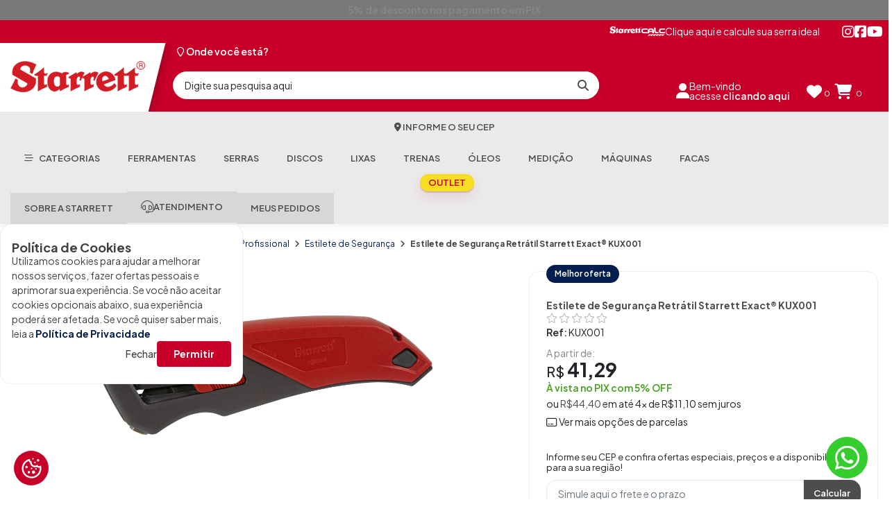

--- FILE ---
content_type: text/html; charset=UTF-8
request_url: https://starrett.com.br/estilete-de-seguranca-retratil-starrett-exactr-kux001
body_size: 279210
content:

<!DOCTYPE html>
<!--[if lt IE 7 ]> <html lang="pt" id="top" class="no-js ie6"> <![endif]-->
<!--[if IE 7 ]> <html lang="pt" id="top" class="no-js ie7"> <![endif]-->
<!--[if IE 8 ]> <html lang="pt" id="top" class="no-js ie8"> <![endif]-->
<!--[if IE 9 ]> <html lang="pt" id="top" class="no-js ie9"> <![endif]-->
<!--[if (gt IE 9)|!(IE)]><!--> <html lang="pt" id="top" class="no-js"> <!--<![endif]-->
<head>
<meta http-equiv="Content-Type" content="text/html; charset=utf-8" />
<title>Estilete de Segurança Retrátil Starrett Exact® KUX001</title>
<meta name="description" content="Compre Estilete de Segurança Retrátil Starrett Exact® KUX001 diretamente na Loja Oficial Starrett® com o Menor Preço e Menor Prazo de Entrega." />
<meta name="keywords" content="Estilete de Segurança Retrátil Starrett Exact® KUX001" />
<meta name="robots" content="INDEX,FOLLOW" />
<link rel="icon" href="https://starrett.com.br/media/favicon/default/favicon-32x32.png" type="image/x-icon" />
<link rel="shortcut icon" href="https://starrett.com.br/media/favicon/default/favicon-32x32.png" type="image/x-icon" />
<meta name="theme-color" content="#c80029">
<meta name="mobile-web-app-capable" content="yes">
<meta name="apple-mobile-web-app-status-bar-style" content="black">
<meta name="msapplication-navbutton-color" content="#c80029">
<!--[if lt IE 7]>
<script type="text/javascript">
//<![CDATA[
var BLANK_URL = 'https://starrett.com.br/js/blank.html';
var BLANK_IMG = 'https://starrett.com.br/js/spacer.gif';
//]]>
</script>
<![endif]-->
<link rel="preconnect" href="https://fonts.googleapis.com">
<link rel="preconnect" href="https://fonts.gstatic.com" crossorigin>
<link rel="preload" as="style" href="https://fonts.googleapis.com/css2?family=Plus%20Jakarta%20Sans:wght@400;500;600;700;800;900&family=Plus%20Jakarta%20Sans:wght@400;500;600;700;800;900&display=swap" onload="this.onload=null;this.rel='stylesheet'">
<noscript>
<link rel="stylesheet" href="https://fonts.googleapis.com/css2?family=Plus%20Jakarta%20Sans:wght@400;500;600;700;800;900&family=Plus%20Jakarta%20Sans:wght@400;500;600;700;800;900&display=swap">
</noscript>
<style media="screen">
img:not([src]) {
visibility: hidden;
}
:root {
--default-font: Plus Jakarta Sans;
--secondary-font: Plus Jakarta Sans;
--size-9: 9px;
--size-10: 10px;
--size-11: 11px;
--size-12: 12px;
--size-13: 13px;
--size-14: 14px;
--size-15: 15px;
--size-16: 16px;
--size-17: 17px;
--size-18: 18px;
--size-19: 19px;
--size-20: 20px;
--size-21: 21px;
--size-22: 22px;
--size-23: 23px;
--size-24: 24px;
--size-25: 25px;
--size-26: 26px;
--size-27: 27px;
--size-28: 28px;
--size-29: 29px;
}
::-webkit-scrollbar {
width: 6px;
}
</style>
<link rel="preload stylesheet" as="style" onload="this.onload=null;this.rel='stylesheet'" type="text/css" href="https://starrett.com.br/js/calendar/calendar-win2k-1.css?v=f9335d6b469643eb39665df09fba0be2" />
<link rel="preload stylesheet" as="style" onload="this.onload=null;this.rel='stylesheet'" type="text/css" href="https://starrett.com.br/skin/frontend/soulcore/default/css/soulmkt/bootstrap.min.css?v=f9335d6b469643eb39665df09fba0be2" media="all" />
<link rel="preload stylesheet" as="style" onload="this.onload=null;this.rel='stylesheet'" type="text/css" href="https://starrett.com.br/skin/frontend/base/default/css/soulmkt/fontawesome/v6/css/all.css?v=f9335d6b469643eb39665df09fba0be2" media="all" />
<link rel="preload stylesheet" as="style" onload="this.onload=null;this.rel='stylesheet'" type="text/css" href="https://starrett.com.br/skin/frontend/soulcore/default/css/amasty/gdpr/popup.css?v=f9335d6b469643eb39665df09fba0be2" media="all" />
<link rel="preload stylesheet" as="style" onload="this.onload=null;this.rel='stylesheet'" type="text/css" href="https://starrett.com.br/skin/frontend/soulcore/default/css/amasty/gdpr/cookie.css?v=f9335d6b469643eb39665df09fba0be2" media="all" />
<link rel="preload stylesheet" as="style" onload="this.onload=null;this.rel='stylesheet'" type="text/css" href="https://starrett.com.br/skin/frontend/base/default/css/amasty/amgiftreg/amgiftreg.css?v=f9335d6b469643eb39665df09fba0be2" media="all" />
<link rel="preload stylesheet" as="style" onload="this.onload=null;this.rel='stylesheet'" type="text/css" href="https://starrett.com.br/skin/frontend/base/default/css/amasty/ampromo/styles.css?v=f9335d6b469643eb39665df09fba0be2" media="all" />
<link rel="preload stylesheet" as="style" onload="this.onload=null;this.rel='stylesheet'" type="text/css" href="https://starrett.com.br/skin/frontend/soulcore/default/css/amshopby.css?v=f9335d6b469643eb39665df09fba0be2" media="all" />
<link rel="preload stylesheet" as="style" onload="this.onload=null;this.rel='stylesheet'" type="text/css" href="https://starrett.com.br/skin/frontend/soulcore/default/css/amasty/amxsearch.css?v=f9335d6b469643eb39665df09fba0be2" media="all" />
<link rel="preload stylesheet" as="style" onload="this.onload=null;this.rel='stylesheet'" type="text/css" href="https://starrett.com.br/skin/frontend/soulcore/default/soulmkt/customerlocale/style.css?v=f9335d6b469643eb39665df09fba0be2" media="all" />
<link rel="preload stylesheet" as="style" onload="this.onload=null;this.rel='stylesheet'" type="text/css" href="https://starrett.com.br/skin/frontend/base/default/css/style-newssubscribers.css?v=f9335d6b469643eb39665df09fba0be2" media="all" />
<link rel="preload stylesheet" as="style" onload="this.onload=null;this.rel='stylesheet'" type="text/css" href="https://starrett.com.br/skin/frontend/soulcore/default/css/ajaxcartpopup.css?v=f9335d6b469643eb39665df09fba0be2" media="all" />
<link rel="preload stylesheet" as="style" onload="this.onload=null;this.rel='stylesheet'" type="text/css" href="https://starrett.com.br/skin/frontend/base/default/magmodules/snippets/snippets.css?v=f9335d6b469643eb39665df09fba0be2" media="all" />
<link rel="preload stylesheet" as="style" onload="this.onload=null;this.rel='stylesheet'" type="text/css" href="https://starrett.com.br/skin/frontend/base/default/magpleasure/vendor/glyphicons/css/glyphicons.css?v=f9335d6b469643eb39665df09fba0be2" media="all" />
<link rel="preload stylesheet" as="style" onload="this.onload=null;this.rel='stylesheet'" type="text/css" href="https://starrett.com.br/skin/frontend/base/default/mpblog/css/styles.css?v=f9335d6b469643eb39665df09fba0be2" media="all" />
<link rel="preload stylesheet" as="style" onload="this.onload=null;this.rel='stylesheet'" type="text/css" href="https://starrett.com.br/skin/frontend/base/default/whatsappcontact/css/whatsappcontact.css?v=f9335d6b469643eb39665df09fba0be2" media="all" />
<link rel="preload stylesheet" as="style" onload="this.onload=null;this.rel='stylesheet'" type="text/css" href="https://starrett.com.br/skin/frontend/soulcore/default/rootways/megamenupro/css/rootmenu.css?v=f9335d6b469643eb39665df09fba0be2" media="all" />
<link rel="preload stylesheet" as="style" onload="this.onload=null;this.rel='stylesheet'" type="text/css" href="https://starrett.com.br/skin/frontend/soulcore/default/soulmkt/soulmultiseller/style.css?v=f9335d6b469643eb39665df09fba0be2" media="all" />
<link rel="preload stylesheet" as="style" onload="this.onload=null;this.rel='stylesheet'" type="text/css" href="https://starrett.com.br/skin/frontend/soulcore/circle/soulmkt/soulmultiseller/style_circle.css?v=f9335d6b469643eb39665df09fba0be2" media="all" />
<link rel="preload stylesheet" as="style" onload="this.onload=null;this.rel='stylesheet'" type="text/css" href="https://starrett.com.br/skin/frontend/base/default/soulmkt/soulsys/css/layout.css?v=f9335d6b469643eb39665df09fba0be2" media="all" />
<link rel="preload stylesheet" as="style" onload="this.onload=null;this.rel='stylesheet'" type="text/css" href="https://starrett.com.br/skin/frontend/soulcore/default/tm/easyslide/css/easyslide.css?v=f9335d6b469643eb39665df09fba0be2" media="all" />
<link rel="preload stylesheet" as="style" onload="this.onload=null;this.rel='stylesheet'" type="text/css" href="https://starrett.com.br/skin/frontend/rwd/default/css/owl.carousel.css?v=f9335d6b469643eb39665df09fba0be2" media="all" />
<link rel="preload stylesheet" as="style" onload="this.onload=null;this.rel='stylesheet'" type="text/css" href="https://starrett.com.br/skin/frontend/rwd/default/css/owl.theme.default.min.css?v=f9335d6b469643eb39665df09fba0be2" media="all" />
<link rel="preload stylesheet" as="style" onload="this.onload=null;this.rel='stylesheet'" type="text/css" href="https://starrett.com.br/skin/frontend/soulcore/default/pagination.css?v=f9335d6b469643eb39665df09fba0be2" media="all" />
<link rel="preload stylesheet" as="style" onload="this.onload=null;this.rel='stylesheet'" type="text/css" href="https://starrett.com.br/skin/frontend/soulcore/default/js/amasty/amconf/css/amconf.css?v=f9335d6b469643eb39665df09fba0be2" media="all" />
<link rel="preload stylesheet" as="style" onload="this.onload=null;this.rel='stylesheet'" type="text/css" href="https://starrett.com.br/skin/frontend/base/default/css/amasty/ambannerslite/styles.css?v=f9335d6b469643eb39665df09fba0be2" media="all" />
<link rel="preload stylesheet" as="style" onload="this.onload=null;this.rel='stylesheet'" type="text/css" href="https://starrett.com.br/skin/frontend/soulcore/default/css/amasty/amstockstatusxnotif/amxnotif.css?v=f9335d6b469643eb39665df09fba0be2" media="all" />
<link rel="preload stylesheet" as="style" onload="this.onload=null;this.rel='stylesheet'" type="text/css" href="https://starrett.com.br/skin/frontend/soulcore/circle/pagination_circle.css?v=f9335d6b469643eb39665df09fba0be2" media="all" />
<link rel="preload stylesheet" as="style" onload="this.onload=null;this.rel='stylesheet'" type="text/css" href="https://starrett.com.br/skin/frontend/soulcore/circle/css/soulmkt/souldeal/makeoffer_circle.css?v=f9335d6b469643eb39665df09fba0be2" media="all" />
<link rel="preload stylesheet" as="style" onload="this.onload=null;this.rel='stylesheet'" type="text/css" href="https://starrett.com.br/skin/frontend/base/default/soulmkt/soulcomments/css/soulcomments.css?v=f9335d6b469643eb39665df09fba0be2" media="all" />
<link rel="preload stylesheet" as="style" onload="this.onload=null;this.rel='stylesheet'" type="text/css" href="https://starrett.com.br/skin/frontend/soulcore/default/css/soulmkt/souldeal/deal-timer.css?v=f9335d6b469643eb39665df09fba0be2" media="all" />
<link rel="preload stylesheet" as="style" onload="this.onload=null;this.rel='stylesheet'" type="text/css" href="https://starrett.com.br/skin/frontend/soulcore/default/css/soulmkt/souldeal/makeoffer.css?v=f9335d6b469643eb39665df09fba0be2" media="all" />
<link rel="preload stylesheet" as="style" onload="this.onload=null;this.rel='stylesheet'" type="text/css" href="https://starrett.com.br/skin/frontend/base/default/soulmkt/soulmeasure/css/soulmeasure.css?v=f9335d6b469643eb39665df09fba0be2" media="all" />
<link rel="preload stylesheet" as="style" onload="this.onload=null;this.rel='stylesheet'" type="text/css" href="https://starrett.com.br/skin/frontend/base/default/soulmkt/soulrecurrence/style.css?v=f9335d6b469643eb39665df09fba0be2" media="all" />
<link rel="preload stylesheet" as="style" onload="this.onload=null;this.rel='stylesheet'" type="text/css" href="https://starrett.com.br/skin/frontend/base/default/css/soulmkt/soulshareproduct/custom.css?v=f9335d6b469643eb39665df09fba0be2" media="all" />
<link rel="preload stylesheet" as="style" onload="this.onload=null;this.rel='stylesheet'" type="text/css" href="https://starrett.com.br/skin/frontend/rwd/default/js/amasty/plugins/fancybox/jquery.fancybox3.min.css?v=f9335d6b469643eb39665df09fba0be2" media="all" />
<link rel="preload stylesheet" as="style" onload="this.onload=null;this.rel='stylesheet'" type="text/css" href="https://starrett.com.br/skin/frontend/soulcore/default/css/ecomdev/productpageshipping.css?v=f9335d6b469643eb39665df09fba0be2" media="all" />
<script type="text/javascript" src="https://starrett.com.br/js/lib/jquery/jquery-3.4.1.min.js?v=f9335d6b469643eb39665df09fba0be2"></script>
<script type="text/javascript" src="https://starrett.com.br/js/lib/jquery/noconflict.js?v=f9335d6b469643eb39665df09fba0be2"></script>
<script type="text/javascript" src="https://starrett.com.br/js/prototype/prototype.js?v=f9335d6b469643eb39665df09fba0be2"></script>
<script type="text/javascript" src="https://starrett.com.br/js/lib/ccard.js?v=f9335d6b469643eb39665df09fba0be2"></script>
<script type="text/javascript" src="https://starrett.com.br/js/prototype/validation.js?v=f9335d6b469643eb39665df09fba0be2"></script>
<script type="text/javascript" src="https://starrett.com.br/js/scriptaculous/builder.js?v=f9335d6b469643eb39665df09fba0be2"></script>
<script type="text/javascript" src="https://starrett.com.br/js/scriptaculous/effects.js?v=f9335d6b469643eb39665df09fba0be2"></script>
<script type="text/javascript" src="https://starrett.com.br/js/scriptaculous/dragdrop.js?v=f9335d6b469643eb39665df09fba0be2"></script>
<script type="text/javascript" src="https://starrett.com.br/js/scriptaculous/controls.js?v=f9335d6b469643eb39665df09fba0be2"></script>
<script type="text/javascript" src="https://starrett.com.br/js/scriptaculous/slider.js?v=f9335d6b469643eb39665df09fba0be2"></script>
<script type="text/javascript" src="https://starrett.com.br/js/varien/js.js?v=f9335d6b469643eb39665df09fba0be2"></script>
<script type="text/javascript" src="https://starrett.com.br/js/varien/form.js?v=f9335d6b469643eb39665df09fba0be2"></script>
<script type="text/javascript" src="https://starrett.com.br/js/mage/translate.js?v=f9335d6b469643eb39665df09fba0be2"></script>
<script type="text/javascript" src="https://starrett.com.br/js/mage/cookies.js?v=f9335d6b469643eb39665df09fba0be2"></script>
<script type="text/javascript" src="https://starrett.com.br/js/soulmkt/custom.js?v=f9335d6b469643eb39665df09fba0be2"></script>
<script type="text/javascript" src="https://starrett.com.br/js/soulmkt/countries_mask.js?v=f9335d6b469643eb39665df09fba0be2"></script>
<script type="text/javascript" src="https://starrett.com.br/js/soulmkt/jquery.maskedinput.js?v=f9335d6b469643eb39665df09fba0be2"></script>
<script type="text/javascript" src="https://starrett.com.br/js/soulmkt/mascara.js?v=f9335d6b469643eb39665df09fba0be2"></script>
<script type="text/javascript" src="https://starrett.com.br/js/calendar/calendar.js?v=f9335d6b469643eb39665df09fba0be2"></script>
<script type="text/javascript" src="https://starrett.com.br/js/calendar/calendar-setup.js?v=f9335d6b469643eb39665df09fba0be2"></script>
<script type="text/javascript" src="https://starrett.com.br/js/amasty/amgiftreg/calendar.settings.js?v=f9335d6b469643eb39665df09fba0be2"></script>
<script type="text/javascript" src="https://starrett.com.br/js/amasty/amgiftreg/json2.js?v=f9335d6b469643eb39665df09fba0be2"></script>
<script type="text/javascript" src="https://starrett.com.br/js/amasty/amlabel/amlabel_observer.js?v=f9335d6b469643eb39665df09fba0be2"></script>
<script type="text/javascript" src="https://starrett.com.br/js/amasty/amlabel/amlabel_height.js?v=f9335d6b469643eb39665df09fba0be2"></script>
<script type="text/javascript" src="https://starrett.com.br/js/amasty/ampromo/items.js?v=f9335d6b469643eb39665df09fba0be2"></script>
<script type="text/javascript" src="https://starrett.com.br/js/amasty/amlanding/amlanding.js?v=f9335d6b469643eb39665df09fba0be2"></script>
<script type="text/javascript" src="https://starrett.com.br/js/amasty/amxsearch/main.js?v=f9335d6b469643eb39665df09fba0be2"></script>
<script type="text/javascript" src="https://starrett.com.br/js/soulmkt/utils/autocomplete.js?v=f9335d6b469643eb39665df09fba0be2"></script>
<script type="text/javascript" src="https://starrett.com.br/js/soulmkt/customerlocale/function.js?v=f9335d6b469643eb39665df09fba0be2"></script>
<script type="text/javascript" src="https://starrett.com.br/js/magepal/gtm-product-click.js?v=f9335d6b469643eb39665df09fba0be2"></script>
<script type="text/javascript" src="https://starrett.com.br/js/soulmkt/soulmktplc/jquery.dataTables.min.js?v=f9335d6b469643eb39665df09fba0be2"></script>
<script type="text/javascript" src="https://starrett.com.br/js/varien/product.js?v=f9335d6b469643eb39665df09fba0be2"></script>
<script type="text/javascript" src="https://starrett.com.br/js/varien/product_options.js?v=f9335d6b469643eb39665df09fba0be2"></script>
<script type="text/javascript" src="https://starrett.com.br/js/varien/configurable.js?v=f9335d6b469643eb39665df09fba0be2"></script>
<script type="text/javascript" src="https://starrett.com.br/js/amasty/amstockstatusxnotif/amxnotif.js?v=f9335d6b469643eb39665df09fba0be2"></script>
<script type="text/javascript" src="https://starrett.com.br/skin/frontend/base/default/js/soulmkt/popper.min.js?v=f9335d6b469643eb39665df09fba0be2"></script>
<script type="text/javascript" src="https://starrett.com.br/skin/frontend/base/default/js/soulmkt/bootstrap.min.js?v=f9335d6b469643eb39665df09fba0be2"></script>
<script type="text/javascript" src="https://starrett.com.br/skin/frontend/base/default/js/soulmkt/bootbox.min.js?v=f9335d6b469643eb39665df09fba0be2"></script>
<script type="text/javascript" src="https://starrett.com.br/skin/frontend/soulcore/default/js/soulmkt/resize-box-product.js?v=f9335d6b469643eb39665df09fba0be2"></script>
<script type="text/javascript" src="https://starrett.com.br/skin/frontend/rwd/default/js/minicart.js?v=f9335d6b469643eb39665df09fba0be2"></script>
<script type="text/javascript" src="https://starrett.com.br/skin/frontend/soulcore/default/js/amasty/amgdpr/main.js?v=f9335d6b469643eb39665df09fba0be2"></script>
<script type="text/javascript" src="https://starrett.com.br/skin/frontend/soulcore/default/js/ajaxcartpopup.js?v=f9335d6b469643eb39665df09fba0be2"></script>
<script type="text/javascript" src="https://starrett.com.br/skin/frontend/soulcore/default/rootways/megamenupro/js/rootmenu.js?v=f9335d6b469643eb39665df09fba0be2"></script>
<script type="text/javascript" src="https://starrett.com.br/skin/frontend/rwd/default/js/owl.carousel.min.js?v=f9335d6b469643eb39665df09fba0be2"></script>
<script type="text/javascript" src="https://starrett.com.br/skin/frontend/soulcore/default/js/product.js?v=f9335d6b469643eb39665df09fba0be2"></script>
<script type="text/javascript" src="https://starrett.com.br/skin/frontend/rwd/default/js/lib/elevatezoom/jquery.elevateZoom-3.0.8.min.js?v=f9335d6b469643eb39665df09fba0be2"></script>
<script type="text/javascript" src="https://starrett.com.br/skin/frontend/base/default/js/amasty/plugins/jquery-1.12.2.min.js?v=f9335d6b469643eb39665df09fba0be2"></script>
<script type="text/javascript" src="https://starrett.com.br/skin/frontend/rwd/default/js/amasty/plugins/jquery.carouFredSel-6.2.1.js?v=f9335d6b469643eb39665df09fba0be2"></script>
<script type="text/javascript" src="https://starrett.com.br/skin/frontend/soulcore/default/js/amasty/plugins/jquery.elevatezoom.js?v=f9335d6b469643eb39665df09fba0be2"></script>
<script type="text/javascript" src="https://starrett.com.br/skin/frontend/rwd/default/js/amasty/plugins/fancybox/jquery.fancybox3.min.js?v=f9335d6b469643eb39665df09fba0be2"></script>
<script type="text/javascript" src="https://starrett.com.br/js/soulmkt/customerlocale/google-autocomplete.js?v=f9335d6b469643eb39665df09fba0be2" defer></script>
<script type="text/javascript" src="https://starrett.com.br/js/tm/lib/classList.min.js?v=f9335d6b469643eb39665df09fba0be2" defer></script>
<script type="text/javascript" src="https://starrett.com.br/skin/frontend/base/default/tm/easyslide/js/easyslide.js?v=f9335d6b469643eb39665df09fba0be2" defer></script>
<script type="text/javascript" src="https://starrett.com.br/js/plugincompany/contactforms/lib/head.load.min.js?v=f9335d6b469643eb39665df09fba0be2" sort="last"></script>
<script type="text/javascript" src="https://starrett.com.br/js/plugincompany/contactforms/pccforms.js?v=f9335d6b469643eb39665df09fba0be2" sort="last"></script>
<script type="module" src="https://starrett.com.br/js/soulmkt/utils/index.js?v=f9335d6b469643eb39665df09fba0be2"></script>
<link rel="canonical" href="https://starrett.com.br/estilete-de-seguranca-retratil-starrett-exactr-kux001" />
<!--[if (gte IE 9) | (IEMobile)]><!-->
<link rel="preload stylesheet" as="style" onload="this.onload=null;this.rel='stylesheet'" type="text/css" href="https://starrett.com.br/skin/frontend/soulcore/default/styles.css?v=f9335d6b469643eb39665df09fba0be2" media="all" />
<link rel="preload stylesheet" as="style" onload="this.onload=null;this.rel='stylesheet'" type="text/css" href="https://starrett.com.br/skin/frontend/soulcore/default/header.css?v=f9335d6b469643eb39665df09fba0be2" media="all" />
<link rel="preload stylesheet" as="style" onload="this.onload=null;this.rel='stylesheet'" type="text/css" href="https://starrett.com.br/skin/frontend/soulcore/default/input.css?v=f9335d6b469643eb39665df09fba0be2" media="all" />
<link rel="preload stylesheet" as="style" onload="this.onload=null;this.rel='stylesheet'" type="text/css" href="https://starrett.com.br/skin/frontend/soulcore/default/menu.css?v=f9335d6b469643eb39665df09fba0be2" media="all" />
<link rel="preload stylesheet" as="style" onload="this.onload=null;this.rel='stylesheet'" type="text/css" href="https://starrett.com.br/skin/frontend/soulcore/default/footer.css?v=f9335d6b469643eb39665df09fba0be2" media="all" />
<link rel="preload stylesheet" as="style" onload="this.onload=null;this.rel='stylesheet'" type="text/css" href="https://starrett.com.br/skin/frontend/soulcore/default/breadcrumbs.css?v=f9335d6b469643eb39665df09fba0be2" media="all" />
<link rel="preload stylesheet" as="style" onload="this.onload=null;this.rel='stylesheet'" type="text/css" href="https://starrett.com.br/skin/frontend/soulcore/circle/header_circle.css?v=f9335d6b469643eb39665df09fba0be2" media="all" />
<link rel="preload stylesheet" as="style" onload="this.onload=null;this.rel='stylesheet'" type="text/css" href="https://starrett.com.br/skin/frontend/soulcore/circle/grid_circle.css?v=f9335d6b469643eb39665df09fba0be2" media="all" />
<link rel="preload stylesheet" as="style" onload="this.onload=null;this.rel='stylesheet'" type="text/css" href="https://starrett.com.br/skin/frontend/soulcore/circle/list_circle.css?v=f9335d6b469643eb39665df09fba0be2" media="all" />
<link rel="preload stylesheet" as="style" onload="this.onload=null;this.rel='stylesheet'" type="text/css" href="https://starrett.com.br/skin/frontend/soulcore/circle/input_circle.css?v=f9335d6b469643eb39665df09fba0be2" media="all" />
<link rel="preload stylesheet" as="style" onload="this.onload=null;this.rel='stylesheet'" type="text/css" href="https://starrett.com.br/skin/frontend/soulcore/circle/footer_circle.css?v=f9335d6b469643eb39665df09fba0be2" media="all" />
<link rel="preload stylesheet" as="style" onload="this.onload=null;this.rel='stylesheet'" type="text/css" href="https://starrett.com.br/skin/frontend/soulcore/default/grid.css?v=f9335d6b469643eb39665df09fba0be2" media="all" />
<link rel="preload stylesheet" as="style" onload="this.onload=null;this.rel='stylesheet'" type="text/css" href="https://starrett.com.br/skin/frontend/soulcore/default/product.css?v=f9335d6b469643eb39665df09fba0be2" media="all" />
<link rel="preload stylesheet" as="style" onload="this.onload=null;this.rel='stylesheet'" type="text/css" href="https://starrett.com.br/skin/frontend/soulcore/circle/product_circle.css?v=f9335d6b469643eb39665df09fba0be2" media="all" />
<!--<![endif]-->
<!--[if (lte IE 8) & (!IEMobile)]>
<link rel="preload stylesheet" as="style" onload="this.onload=null;this.rel='stylesheet'" type="text/css" href="https://starrett.com.br/skin/frontend/rwd/default/css/styles-ie8.css?v=f9335d6b469643eb39665df09fba0be2" media="all" />
<![endif]-->
<!--[if lte IE 7]>
<link rel="preload stylesheet" as="style" onload="this.onload=null;this.rel='stylesheet'" type="text/css" href="https://starrett.com.br/skin/frontend/base/default/magpleasure/vendor/glyphicons/css/glyphicons-ie7-fix.css?v=f9335d6b469643eb39665df09fba0be2" media="all" />
<![endif]-->
<script type="text/javascript">
//<![CDATA[
Mage.Cookies.path = '/';
Mage.Cookies.domain = '.starrett.com.br';
//]]>
</script>
<meta name="viewport" content="initial-scale=1.0, width=device-width" />
<script>
var doofinder_script ='//cdn.doofinder.com/media/js/doofinder-classic.7.latest.min.js';
(function(d,t){var f=d.createElement(t),s=d.getElementsByTagName(t)[0];f.async=1;
f.src=('https:'==location.protocol?'https:':'http:')+doofinder_script;
f.setAttribute('charset','utf-8');
s.parentNode.insertBefore(f,s)}(document,'script'));
var dfClassicLayers = [{
"hashid": "c3bdb246ba428ff4f30c765536f34fc2",
"zone": "us1",
"display": {
"wait": 500,
"lang": "pt",
"align": "center",
"captureLength": 4,
"facets": {
"attached": "left"
},
"translations": {
"Results": "Resultados",
"Search…": "Busque o que procura aqui!",
"Sorry, no results found.": "Nada Encontrado",
"View less…": "Ver Menos",
"View more…": "Ver Mais",
"Search": "Buscar",
"CLOSE": "Sair",
"CLEAR": "Limpar",
"FILTER": "Filtrar",
"Query Too Large": "Muito grande",
"Latest Searches": "Últimas pesquisas",
"Sort by": "Ordenar por",
"Relevance": "Relevância",
"Delete": "Limpar",
"Suggestions:": "Sugestões:"
},
},
"callbacks": {
"loaded": (instance) => {
instance.layer.queryInput.on("keydown", (e) => {
if (e.keyCode == 13) {
e.preventDefault();
}
});
jQuery('.form-search .btn-search').off('click').on('click',function(e){
e.preventDefault();
});
if(document.querySelector('a.doofinderLogo')){
document.querySelector('a.doofinderLogo').href = 'https://www.doofinder.com/?fp_ref=soulmkt'
}
}
},
"historyPlugin": true,
"queryInput": "#search"
}];
</script><script type="text/javascript">
if (typeof Varien.searchForm !== 'undefined') {
Varien.searchForm.prototype.initAutocomplete = function() {
$('search_autocomplete').hide();
};
}
</script>
<!-- Google Data Layer by MagePal-->
<script>
window.dataLayer = window.dataLayer || [];
dataLayer.push({"event":"page_type_product","id":"KUX001","name":"Estilete de Seguran\u00e7a Retr\u00e1til Starrett Exact\u00ae KUX001","price":44.4});</script>
<!-- Google Data Layer by MagePal-->
<!-- Google Tag Manager by MagePal (head) -->
<script>(function(w,d,s,l,i){w[l]=w[l]||[];w[l].push({'gtm.start':
new Date().getTime(),event:'gtm.js'});var f=d.getElementsByTagName(s)[0],
j=d.createElement(s),dl=l!='dataLayer'?'&l='+l:'';j.async=true;j.src=
'//www.googletagmanager.com/gtm.js?id='+i+dl;f.parentNode.insertBefore(j,f);
})(window,document,'script','dataLayer','GTM-P9JDT3');</script>
<!-- End Google Tag Manager by MagePal (head) -->
<script type="application/ld+json">[{"@context":"http:\/\/schema.org","@type":"BreadcrumbList","itemListElement":[{"@type":"ListItem","position":1,"item":{"@id":"https:\/\/starrett.com.br\/","name":"Home"}},{"@type":"ListItem","position":2,"item":{"@id":"https:\/\/starrett.com.br\/ferramentas","name":"Ferramentas"}},{"@type":"ListItem","position":3,"item":{"@id":"https:\/\/starrett.com.br\/ferramentas\/manuais","name":"Ferramentas Manuais"}},{"@type":"ListItem","position":4,"item":{"@id":"https:\/\/starrett.com.br\/ferramentas\/manuais\/estiletes","name":"Estilete Profissional"}},{"@type":"ListItem","position":5,"item":{"@id":"https:\/\/starrett.com.br\/ferramentas\/manuais\/estiletes\/seguranca","name":"Estilete de Seguran\u00e7a"}},{"@type":"ListItem","position":6,"item":{"@id":"https:\/\/starrett.com.br\/estilete-de-seguranca-retratil-starrett-exactr-kux001","name":"Estilete de Seguran\u00e7a Retr\u00e1til Starrett Exact\u00ae KUX001"}}]}]</script>
<script type="application/ld+json">[{"@context":"http:\/\/schema.org","@type":"Organization","url":"https:\/\/starrett.com.br\/","logo":"https:\/\/starrett.com.br\/media\/wysiwyg\/starrett-logo.jpg","sameAs":["https:\/\/www.facebook.com\/starrett.br\/","https:\/\/www.instagram.com\/starrett_brasil\/","https:\/\/www.linkedin.com\/company\/starrettbrasil\/","https:\/\/www.youtube.com\/starrettbrasil"]}]</script>
<script type="application/ld+json">[{"@context":"http:\/\/schema.org","@type":"Store","@id":"https:\/\/starrett.com.br\/","name":"Starrett","telephone":"(11) 2118-8000","image":"https:\/\/starrett.com.br\/media\/wysiwyg\/starrett-logo.jpg","priceRange":"$$","address":{"@type":"PostalAddress","streetAddress":"Avenida Laroy S. Starrett 1880, PINHEIRINHO ITU - SP 13306-900","addressLocality":"Itu","addressRegion":"Sudeste","postalCode":"13306900","addressCountry":"BR"},"geo":{"@type":"GeoCoordinates","latitude":"-23.29487692141297","longitude":"-47.2776364032171"},"openingHoursSpecification":[{"@type":"OpeningHoursSpecification","dayOfWeek":"Friday","opens":"08:00","closes":"17:00"},{"@type":"OpeningHoursSpecification","dayOfWeek":"Monday","opens":"08:00","closes":"17:00"},{"@type":"OpeningHoursSpecification","dayOfWeek":"Thursday","opens":"08:00","closes":"17:00"},{"@type":"OpeningHoursSpecification","dayOfWeek":"Tuesday","opens":"08:00","closes":"17:00"},{"@type":"OpeningHoursSpecification","dayOfWeek":"Wednesday","opens":"08:00","closes":"17:00"}]}]</script>
<div id="wa_contact">
<span id="wa_contact_title" class="wa_contact_title"></span>
<a href="https://web.whatsapp.com/send?l=en&phone=+5511985721379&text=" title="WhatsApp Chat" target="_blank"
data-action="share/whatsapp/share" id="wa_chat">
<span id="wa_icon"></span>
</a>
</div>
<div id="whtspbox">
<div class="whatsappBox whatsappBox_bottom"
id="whatsappBox">
<div class="whatsappDescription" style="background-color: #35CC2D"><p>Clique em um de nossos representantes abaixo para bater um papo no WhatsApp.</p></div>
<span class="fa_whatsapp fas fa-times fa-whatsappClose whatsappClose"></span>
<div class="whatsappAdmin">
</div>
</div>
<div class="whatsappToggle" id="whatsappToggle" style="background-color: #35CC2D">
<span class="fa_whatsapp fab fa-whatsapp" style="color: #FFFFFF"></span>
<span class="whatsappText">Converse conosco no WhatsApp</span>
</div>
</div>
<script>
jQuery("#closeWhatsappButtonIcon").click(function () {
jQuery("#wa_contact").css("display", "none");
});
jQuery("#closeWhatsappButtonBox").click(function () {
jQuery("#whtspbox").css("display", "none");
});
jQuery(document).ready(function () {
var devices = 'web';
var enable_in = '2';
var buttonType = 'icon';
var from_date = '';
var to_date = '';
if (buttonType === 'icon')
{
jQuery("#whtspbox").css("display", "none");
if ((devices === "mobile" && enable_in !== '0') || (devices === 'web' && enable_in !== '1')) {
if ((from_date !== '') && (to_date !== '')) {
from_date = from_date.split("/");
from_date = new Date(from_date[2], from_date[0] - 1, from_date[1]);
to_date = to_date.split("/");
to_date = new Date(to_date[2], to_date[0] - 1, to_date[1]);
var diff_date = to_date - from_date;
if (diff_date > '0') {
setStyle();
}
} else {
setStyle();
}
}else{
jQuery("#wa_contact").css("display", "none");
}
function setStyle() {
jQuery("#wa_contact").addClass('wa_contact');
jQuery("#wa_contact").css({
'top': 'px',
'right': '30px',
'bottom': '30px',
'left': 'px'
});
var width = jQuery(window).width() / 2;
var title_left = '';
var title_right = '30';
jQuery('#wa_contact_title').css("textWrap", "none");
if (title_left !== '' && title_left > width) {
jQuery('#wa_contact_title').css({
'top': '20px',
'right': 'px',
'left': ''
});
} else if (title_right !== '' && title_right > width) {
jQuery('#wa_contact_title').css({
'top': '20px',
'right': '',
'left': 'px'
});
} else {
jQuery('#wa_contact_title').css({
'top': '20px',
'right': 'px',
'left': 'px'
});
}
jQuery('#wa_chat').addClass('whatsapp_a');
jQuery('#wa_chat').css({'background-color': '#35CC2D'});
var effect = 'pulse-grow';
if (effect !== 'none') {
jQuery('#wa_chat').addClass('pulse-grow');
}
jQuery('#wa_icon').addClass('fa_whatsapp fab fa-whatsapp');
jQuery('#wa_icon').css('color', '#FFFFFF');
var close = '0';
if (close === '1') {
jQuery('#closeWhatsappButtonIcon').addClass('closeWhatsappButton');
if (devices === "mobile") {
jQuery('#closeWhatsappButtonIcon').addClass('closeButtonMobileImage');
jQuery('#closeWhatsappButtonIcon').css({'right': 'px'});
} else if (devices === "web") {
jQuery('#closeWhatsappButtonIcon').addClass('closeButtonWebImage');
jQuery('#closeWhatsappButtonIcon').css({'right': 'px'});
}
jQuery('#closeWhatsappButtonIcon').css({
'top': 'px',
'bottom': 'px',
'left': 'px'
});
}
}
} else if (buttonType === 'chatbox') {
jQuery("#whtspbox").css("display", "box");
jQuery("#wa_contact").css("display", "none");
jQuery(".whatsappToggle").click(function () {
jQuery("#whatsappBox").toggleClass('whatsapp_show');
});
jQuery(".whatsappClose").click(function () {
jQuery("#whatsappBox").removeClass('whatsapp_show');
});
if ((devices === "mobile" && enable_in !== '0') || (devices === 'web' && enable_in !== '1')) {
if ((from_date !== '') && (to_date !== '')) {
from_date = from_date.split("/");
from_date = new Date(from_date[2], from_date[0] - 1, from_date[1]);
to_date = to_date.split("/");
to_date = new Date(to_date[2], to_date[0] - 1, to_date[1]);
diff_date = to_date - from_date;
if (diff_date > '0') {
setChatBox();
}else{
jQuery("#whtspbox").css("display", "none");
}
} else {
setChatBox();
}
}else{
jQuery("#whtspbox").css("display", "none");
}
function setChatBox() {
jQuery(".whatsappToggle").css("display", "flex");
var effect = 'pulse-grow';
jQuery('#whatsappToggle').css({
'top': 'px',
'left': 'px',
'bottom': '30px',
'right': '30px'
});
jQuery('#whatsappBox').css({
'top': 'px',
'left': 'px',
'bottom': 'px',
'right': 'px'
});
var chat_top = '';
var chat_right = '';
if (chat_top !== '') {
// jQuery("#whatsappBox").addClass("fa-caret-up");
// if (chat_right !== '' && chat_right > '0') {
// jQuery("#whtspbox").append('<style>.fa-caret-up:before{right: 22px;}</style>');
// } else {
// jQuery("#whtspbox").append('<style>.fa-caret-up:before{left: 22px;}</style>');
// }
} else {
// jQuery("#whatsappBox").addClass("fa-caret-down");
// if (chat_right !== '' && chat_right > '0') {
// jQuery("#whtspbox").append('<style>.fa-caret-down:after{right: 22px;}</style>');
// } else {
// jQuery("#whtspbox").append('<style>.fa-caret-down:after{left: 22px;}</style>');
// }
}
if (effect !== 'none') {
jQuery('#whatsappToggle').addClass('pulse-grow');
}
var close = '0';
if (close === '1') {
jQuery('#closeWhatsappButtonBox').addClass('closeWhatsappButton');
var close_right = '30';
var close_right_mobile = '';
var close_left = '';
if (close_right !== '' && close_right > '0') {
close_right = parseInt('30') - 5;
close_right_mobile = parseInt('30') - 10;
} else {
close_right = '';
close_left = parseInt('') + 44 + parseInt(jQuery("#whatsappToggle").width());
}
if (devices === "mobile") {
jQuery('#closeWhatsappButtonBox').addClass('closeButtonMobileImage');
jQuery('#closeWhatsappButtonBox').css({'right': close_right_mobile + 'px'});
} else if (devices === "web") {
jQuery('#closeWhatsappButtonBox').addClass('closeButtonWebImage');
jQuery('#closeWhatsappButtonBox').css({'right': close_right + 'px'});
}
var close_top = '';
if (close_top !== '' && close_top > '0') {
close_top = parseInt('') - 3;
} else {
close_top = '';
var close_bottom = parseInt('30') + 38;
}
jQuery('#closeWhatsappButtonBox').css({
'top': close_top + 'px',
'bottom': close_bottom + 'px',
'left': close_left + 'px'
});
}
}
}
});
</script>
<script type="application/ld+json">[{"@context":"http:\/\/schema.org","@type":"Product","name":"Estilete de Seguran\u00e7a Retr\u00e1til Starrett Exact\u00ae KUX001","description":"M&aacute;xima seguran&ccedil;a e precis&atilde;o no corte\r\nA Starrett traz o que h&aacute; de mais seguro e preciso para sua linha de estiletes: o novo Estilete de Seguran&ccedil;a Starrett Exact. Com design exclusivo, anat&ocirc;mico e confort&aacute;vel, entre seus principais diferenciais, o estilete KUX001 apresenta um mecanismo de recolhimento autom&aacute;tico da l&acirc;mina ap&oacute;s o corte, permitindo o manuseio do produto de forma mais segura, e uma das melhores rela&ccedil;&otilde;es custo-benef&iacute;cio do mercado.Seguindo o conceito de sustentabilidade, nossa embalagem &eacute; sustent&aacute;vel, (plastic free), 100% papel para falicitar o descarte.&nbsp;O produto vem acompanhado de um guia de utiliza&ccedil;&atilde;o com todas as instru&ccedil;&otilde;es de uso.\r\nCaracter&iacute;sticas\r\n\r\nRecolhimento autom&aacute;tico da l&acirc;mina ap&oacute;s o fim da a&ccedil;&atilde;o de corte, mesmo com o bot&atilde;o acionado;\r\nTroca de l&acirc;mina com seguran&ccedil;a;\r\nApoio de metal que aumenta a vida &uacute;til do estilete;\r\nDesign exclusivo, leve, compacto, ambidestro, bot&atilde;o nos dois lados do corpo do estilete;\r\nIndicado para todos os tipos de trabalho;\r\nExposi&ccedil;&atilde;o da l&acirc;mina trapezoidal ~18mm\r\nExposi&ccedil;&atilde;o da l&acirc;mina gancho ~13,5mm\r\n\r\n\r\nCuidados com manuseio\r\n\r\nMantenha o estilete em local seguro\r\nN&atilde;o aponte a l&acirc;mina, quando exposta, em dire&ccedil;&atilde;o a outro usu&aacute;rio\r\nSempre troque a l&acirc;mina quando apresentar falha ou desgaste\r\nSempre utilize l&acirc;minas originais Starrett\r\n\r\n\r\n\r\nL&acirc;minas que podem ser utilizados no estilete\r\n\r\nTrapezoidal - KS01R\r\nGancho - KSH01R\r\n\r\n\r\n\r\n\r\n\r\n\r\nNo. Cat&aacute;logo\r\nDescri&ccedil;&atilde;o\r\nL&acirc;minas\r\n\r\n\r\nKUX001\r\nDesign exclusivo e anat&ocirc;mico Recolhimento autom&aacute;tico da l&acirc;mina Apoio de metal\r\nKS01R e KSH01R\r\n\r\n\r\n\r\n\r\n010122","image":"https:\/\/starrett.com.br\/media\/catalog\/product\/k\/u\/kux001_1alta-min_jpg.webp","offers":{"@type":"http:\/\/schema.org\/Offer","availability":"http:\/\/schema.org\/OutOfStock","price":"44.40","priceCurrency":"BRL","priceValidUntil":"2026-05-04","url":"https:\/\/starrett.com.br\/estilete-de-seguranca-retratil-starrett-exactr-kux001","itemCondition":"http:\/\/schema.org\/NewCondition","seller":{"@type":"Organization","name":"Starrett"}},"brand":"Starrett","color":"Vermelho","sku":"KUX001"}]</script>
<script type="text/javascript">//<![CDATA[
var Translator = new Translate({"HTML tags are not allowed":"Tags HTML n\u00e3o s\u00e3o permitidas","Please select an option.":"Por favor selecione uma op\u00e7\u00e3o.","This is a required field.":"Este \u00e9 um campo obrigat\u00f3rio.","Please enter a valid number in this field.":"Por favor insira um n\u00famero v\u00e1lido neste campo.","The value is not within the specified range.":"O valor n\u00e3o est\u00e1 dentro do intervalo especificado.","Please use numbers only in this field. Please avoid spaces or other characters such as dots or commas.":"Utilize apenas n\u00fameros neste campo. Evite espa\u00e7os ou outros caracteres, como pontos ou v\u00edrgulas.","Please use letters only (a-z or A-Z) in this field.":"Use apenas letras (a-z ou A-Z) neste campo.","Please use only letters (a-z), numbers (0-9) or underscore(_) in this field, first character should be a letter.":"Use apenas letras (a-z), n\u00fameros (0-9) ou sublinhado (_) neste campo, o primeiro caractere deve ser uma letra.","Please do not use 'event' for an attribute code.":"Por favor, n\u00e3o use 'evento' para um c\u00f3digo de atributo.","Please use only letters (a-z or A-Z) or numbers (0-9) only in this field. No spaces or other characters are allowed.":"Use apenas letras (a-z ou A-Z) ou n\u00fameros (0-9) neste campo. N\u00e3o s\u00e3o permitidos espa\u00e7os ou outros caracteres.","Please use only letters (a-z or A-Z) or numbers (0-9) or spaces and # only in this field.":"Use apenas letras (a-z ou A-Z) ou n\u00fameros (0-9) ou espa\u00e7os e # somente neste campo.","Please enter a valid phone number. For example (123) 456-7890 or 123-456-7890.":"Por favor insira um n\u00famero de telefone v\u00e1lido. Por exemplo (123) 456-7890 ou 123-456-7890.","Please enter a valid fax number. For example (123) 456-7890 or 123-456-7890.":"Insira um n\u00famero de fax v\u00e1lido. Por exemplo (123) 456-7890 ou 123-456-7890.","Please enter a valid date.":"Por favor insira uma data v\u00e1lida.","The From Date value should be less than or equal to the To Date value.":"O valor da Data Inicial deve ser menor ou igual ao valor da Data At\u00e9.","Please enter a valid email address. For example johndoe@domain.com.":"Por favor insira um endere\u00e7o de e-mail v\u00e1lido. Por exemplo johndoe@domain.com.","Please use only visible characters and spaces.":"Utilize apenas caracteres e espa\u00e7os vis\u00edveis.","Please enter more characters or clean leading or trailing spaces.":"Insira mais caracteres ou limpe os espa\u00e7os iniciais ou finais.","Please enter more characters. Password should contain both numeric and alphabetic characters.":"Por favor insira mais caracteres. A senha deve conter caracteres num\u00e9ricos e alfab\u00e9ticos.","Please make sure your passwords match.":"Certifique-se de que suas senhas correspondam.","Please enter a valid URL. Protocol is required (http:\/\/, https:\/\/ or ftp:\/\/)":"Por favor, insira um URL v\u00e1lido. O protocolo \u00e9 obrigat\u00f3rio (http:\/\/, https:\/\/ ou ftp:\/\/)","Please enter a valid URL. For example http:\/\/www.example.com or www.example.com":"Por favor, insira um URL v\u00e1lido. Por exemplo http:\/\/www.example.com ou www.example.com","Please enter a valid URL Key. For example'example-page','example-page.html' or 'anotherlevel\/example-page'.":"Insira uma chave de URL v\u00e1lida. Por exemplo, 'p\u00e1gina de exemplo', 'p\u00e1gina de exemplo.html' ou 'outro n\u00edvel\/p\u00e1gina de exemplo'.","Please enter a valid XML-identifier. For example something_1, block5, id-4.":"Por favor insira um identificador XML v\u00e1lido. Por exemplo algo_1, bloco5, id-4.","Please enter a valid social security number. For example 123-45-6789.":"Por favor, insira um n\u00famero de seguran\u00e7a social v\u00e1lido. Por exemplo 123-45-6789.","Please enter a valid zip code. For example 90602 or 90602-1234.":"Por favor insira um c\u00f3digo postal v\u00e1lido. Por exemplo 90602 ou 90602-1234.","Please enter a valid zip code.":"Por favor insira um c\u00f3digo postal v\u00e1lido.","Please use this date format: dd\/mm\/yyyy. For example 17\/03\/2006 for the 17th of March, 2006.":"Use este formato de data: dd\/mm\/aaaa. Por exemplo 17\/03\/2006 para 17 de mar\u00e7o de 2006.","Please enter a valid $ amount. For example $100.00.":"Insira um valor v\u00e1lido em $. Por exemplo $ 100,00.","Please select one of the above options.":"Selecione uma das op\u00e7\u00f5es acima.","Please select one of the options.":"Selecione uma das op\u00e7\u00f5es.","Please select State\/Province.":"Selecione Estado\/Prov\u00edncia.","Please enter a number greater than 0 in this field.":"Insira um n\u00famero maior que 0 neste campo.","Please enter a number 0 or greater in this field.":"Insira um n\u00famero 0 ou maior neste campo.","Please enter a valid credit card number.":"Por favor digite um n\u00famero de cart\u00e3o de cr\u00e9dito v\u00e1lido.","Credit card number does not match credit card type.":"O n\u00famero do cart\u00e3o de cr\u00e9dito n\u00e3o corresponde ao tipo de cart\u00e3o de cr\u00e9dito.","Card type does not match credit card number.":"O tipo de cart\u00e3o n\u00e3o corresponde ao n\u00famero do cart\u00e3o de cr\u00e9dito.","Incorrect credit card expiration date.":"Data de validade incorreta do cart\u00e3o de cr\u00e9dito.","Please enter a valid credit card verification number.":"Insira um n\u00famero de verifica\u00e7\u00e3o de cart\u00e3o de cr\u00e9dito v\u00e1lido.","Please use only letters (a-z or A-Z), numbers (0-9) or underscore(_) in this field, first character should be a letter.":"Use apenas letras (a-z ou A-Z), n\u00fameros (0-9) ou sublinhado (_) neste campo, o primeiro caractere deve ser uma letra.","Please input a valid CSS-length. For example 100px or 77pt or 20em or .5ex or 50%.":"Insira um comprimento CSS v\u00e1lido. Por exemplo 100px ou 77pt ou 20em ou .5ex ou 50%.","Text length does not satisfy specified text range.":"O comprimento do texto n\u00e3o atende ao intervalo de texto especificado.","Please enter a number lower than 100.":"Insira um n\u00famero inferior a 100.","Please select a file":"Selecione um arquivo","Please enter issue number or start date for switch\/solo card type.":"Insira o n\u00famero do problema ou a data de in\u00edcio para o tipo de cart\u00e3o switch\/solo.","Please verify if the telephone number is following the mask (XX) ?XXXX-XXXX.":"Verifique se o n\u00famero de telefone segue a m\u00e1scara (XX) ?XXXX-XXXX.","Please wait, loading...":"Aguarde, carregando...","This date is a required value.":"Esta data \u00e9 um valor obrigat\u00f3rio.","Please enter a valid day (1-%d).":"Insira um dia v\u00e1lido (1-%d).","Please enter a valid month (1-12).":"Insira um m\u00eas v\u00e1lido (1-12).","Please enter a valid year (1900-%d).":"Insira um ano v\u00e1lido (1900-%d).","Please enter a valid full date":"Insira uma data completa v\u00e1lida","Please enter a valid date between %s and %s":"Por favor insira uma data v\u00e1lida entre %s e %s","Please enter a valid date equal to or greater than %s":"Por favor insira uma data v\u00e1lida igual ou superior a %s","Please enter a valid date less than or equal to %s":"Por favor insira uma data v\u00e1lida menor ou igual a %s","The Special Price is active only when lower than the Actual Price.":"O Pre\u00e7o especial fica ativo somente quando inferior ao pre\u00e7o.","Complete":"Completo","Upload Security Error":"Erro de seguran\u00e7a de upload","Upload HTTP Error":"Erro de upload HTTP","Upload I\/O Error":"Erro de E\/S de upload","SSL Error: Invalid or self-signed certificate":"Erro SSL: certificado inv\u00e1lido ou autoassinado","Gb":"GB","Mb":"MB","Kb":"KB","Add Products":"Adicionar produtos","Maximum allowed file size for upload is":"O tamanho m\u00e1ximo de arquivo permitido para upload \u00e9","Please check your server PHP settings.":"Verifique as configura\u00e7\u00f5es de PHP do seu servidor.","There are files that were selected but not uploaded yet. After switching to another tab your selections will be lost. Do you wish to continue ?":"Existem arquivos que foram selecionados, mas ainda n\u00e3o foram carregados. Depois de mudar para outra guia, suas sele\u00e7\u00f5es ser\u00e3o perdidas. Voc\u00ea deseja continuar ?","Uploading...":"Enviando...","Please choose to register or to checkout as a guest":"Escolha registrar-se ou checkout como convidado","Your order cannot be completed at this time as there is no shipping methods available for it. Please make necessary changes in your shipping address.":"Seu pedido n\u00e3o pode ser conclu\u00eddo neste momento porque n\u00e3o h\u00e1 m\u00e9todos de envio dispon\u00edveis para ele. Fa\u00e7a as altera\u00e7\u00f5es necess\u00e1rias no seu endere\u00e7o de entrega.","Please specify shipping method.":"Por favor especifique o m\u00e9todo de envio.","Your order cannot be completed at this time as there is no payment methods available for it.":"Seu pedido n\u00e3o pode ser conclu\u00eddo neste momento porque n\u00e3o h\u00e1 m\u00e9todos de pagamento dispon\u00edveis para ele.","Please specify payment method.":"Por favor especifique a forma de pagamento.","cardNumber should be a number.":"'N\u00famero do cart\u00e3o' deve ser um n\u00famero","cardNumber is empty.":"'N\u00famero do cart\u00e3o' est\u00e1 vazio","cardNumber should be of length between '8' and '19'.":"'N\u00famero do cart\u00e3o' deve ter entre '8' e '19' d\u00edgitos","expirationMonth should be a number.":"M\u00eas de expira\u00e7\u00e3o deve ser um n\u00famero","expirationMonth is empty.":"M\u00eas de expira\u00e7\u00e3o est\u00e1 vazio","expirationMonth should be a value from 1 to 12.":"M\u00eas de expira\u00e7\u00e3o deve ser um valor de 1 a 12","securityCode should be a number.":"C\u00f3digo de seguran\u00e7a deve ser um n\u00famero","securityCode should be of length '3' or '4'.":"C\u00f3digo de seguran\u00e7a deve ter entre '3' e '4' d\u00edgitos","securityCode is empty.":"C\u00f3digo de seguran\u00e7a est\u00e1 vazio","expirationYear should be of length '2' or '4'.":"Ano de expira\u00e7\u00e3o deve ter entre '2' e '4' d\u00edgitos.","expirationYear should be a number.":"Ano de expira\u00e7\u00e3o deve ser um n\u00famero","expirationYear is empty.":"Ano de expira\u00e7\u00e3o est\u00e1 vazio","expirationYear value should be greater or equal than 2024.":"Ano de expira\u00e7\u00e3o deve ser igual ou maior que 2024","expirationYear value should be greater or equal than 2025.":"Ano de expira\u00e7\u00e3o deve ser igual ou maior que 2025","expirationYear value should be greater or equal than 2026.":"Ano de expira\u00e7\u00e3o deve ser igual ou maior que 2026","expirationYear value should be greater or equal than 2027.":"Ano de expira\u00e7\u00e3o deve ser igual ou maior que 2027","expirationYear value should be greater or equal than 2028.":"Ano de expira\u00e7\u00e3o deve ser igual ou maior que 2028","expirationYear value should be greater or equal than 2029.":"Ano de expira\u00e7\u00e3o deve ser igual ou maior que 2029","expirationYear value should be greater or equal than 2030.":"Ano de expira\u00e7\u00e3o deve ser igual ou maior que 2030","expirationYear value should be greater or equal than 2031.":"Ano de expira\u00e7\u00e3o deve ser igual ou maior que 2031","expirationYear value should be greater or equal than 2032.":"Ano de expira\u00e7\u00e3o deve ser igual ou maior que 2032","expirationYear value should be greater or equal than 2033.":"Ano de expira\u00e7\u00e3o deve ser igual ou maior que 2033","expirationYear value should be greater or equal than 2034.":"Ano de expira\u00e7\u00e3o deve ser igual ou maior que 2034","Insert Widget...":"Inserir widget...","Add to Cart":"Adicionar ao carrinho","In Stock":"Em estoque","Out of Stock":"Fora de estoque","Loading":"Carregando","Click or touch":"Clique ou toque","Graph":"Gr\u00e1fico","Airplane":"Avi\u00e3o","Cat":"Gato","Foot":"P\u00e9","Balloons":"Bal\u00f5es","Man":"Homem","Woman":"Mulher","Printer":"Impressora","Cloud":"Nuvem","Clock":"Rel\u00f3gio","Robot":"Rob\u00f4","Truck":"Caminh\u00e3o","Flag":"Bandeira","Folder":"Pasta","T-Shirt":"Camiseta","Sunglasses":"\u00d3culos de sol","Eye":"Olho","Scissors":"Tesoura","Computer":"Computador","Lock":"Cadeado","Music Note":"Nota musical","Car":"Carro","Tree":"\u00c1rvore","Magnifying Glass":"Lupa","Umbrella":"Guarda-chuva","Key":"Chave","World":"Mundo","Leaf":"Folha","Chair":"Cadeira","Clip":"Clipe","Tag":"Etiqueta","House":"Casa","Camera":"C\u00e2mera","Pencil":"L\u00e1pis","Light Bulb":"L\u00e2mpada","Pants":"Cal\u00e7as","Refresh\/reload icon":"\u00cdcone de atualizar\/recarregar","Refresh\/reload: get new images and accessibility option!":"Atualizar\/recarregar: obter novas imagens e op\u00e7\u00e3o de acessibilidade!","Captcha validation failed, please try again.":"A valida\u00e7\u00e3o do Captcha falhou. Tente novamente.","Generate text with ChatGpt":"Gere texto com ChatGpt","How would you like to generate the text for this field?":"Como voc\u00ea gostaria de gerar o texto para este campo?","Use the variable NAME_PRODUCT to refer to the current product.":"Use a vari\u00e1vel NAME_PRODUCT para se referir ao produto atual.","Attention!":"Aten\u00e7\u00e3o!","We advise reviewing the generated text before confirming.":"Aconselhamos revisar o texto gerado antes de confirmar.","Do you wish to continue?":"Voc\u00ea deseja continuar?","Yes":"Sim","No":"N\u00e3o","Cancel":"Cancelar","Send":"Enviar","Use this text":"Utilize este texto","Generate new text":"Gerar novo texto","Recovery Text":"Texto de recupera\u00e7\u00e3o","Current content":"Conte\u00fado atual","How would you like to improve the text for this field?":"Como voc\u00ea gostaria de melhorar o texto deste campo?","Use the variable VAR_NAME to refer to the current product or category.":"Use a vari\u00e1vel VAR_NAME para se referir ao produto ou categoria atual.","Improve text":"Melhorar o texto","New text":"Novo texto","Response size":"Tamanho da resposta","Small":"Pequeno","Medium":"M\u00e9dio","Large":"Grande","Extra Large":"Extra grande","Default":"Padr\u00e3o","Suggestion from ChatGPT":"Sugest\u00e3o do ChatGPT","No records found":"Nenhum registro encontrado","Showing from _START_ to _END_ of _TOTAL_ records":"Mostrando de _START_ at\u00e9 _END_ de _TOTAL_ registros","Showing 0 to 0 of 0 records":"Mostrando 0 at\u00e9 0 de 0 registros","(Filtered from _MAX_ total records)":"(Filtrados de _MAX_ registros)","_MENU_ results per page":"_MENU_ resultados por p\u00e1gina","Loading...":"Carregando...","Processing...":"Processando...","Search":"Pesquisar","Next":"Pr\u00f3ximo","Previous":"Anterior","First":"Primeiro","Last":"\u00daltimo","Select address":"Selecionar endere\u00e7o"});
//]]></script><script src="//receiver.posclick.dinamize.com/forms/js/336231_5279.js"></script>
<script>
!function(t,e){var o,n,p,r;e.__SV||(window.posthog && window.posthog.__loaded)||(window.posthog=e,e._i=[],e.init=function(i,s,a){function g(t,e){var o=e.split(".");2==o.length&&(t=t[o[0]],e=o[1]),t[e]=function(){t.push([e].concat(Array.prototype.slice.call(arguments,0)))}}(p=t.createElement("script")).type="text/javascript",p.crossOrigin="anonymous",p.async=!0,p.src=s.api_host.replace(".i.posthog.com","-assets.i.posthog.com")+"/static/array.js",(r=t.getElementsByTagName("script")[0]).parentNode.insertBefore(p,r);var u=e;for(void 0!==a?u=e[a]=[]:a="posthog",u.people=u.people||[],u.toString=function(t){var e="posthog";return"posthog"!==a&&(e+="."+a),t||(e+=" (stub)"),e},u.people.toString=function(){return u.toString(1)+".people (stub)"},o="init Rr Mr fi Cr Ar ci Tr Fr capture Mi calculateEventProperties Lr register register_once register_for_session unregister unregister_for_session Hr getFeatureFlag getFeatureFlagPayload isFeatureEnabled reloadFeatureFlags updateEarlyAccessFeatureEnrollment getEarlyAccessFeatures on onFeatureFlags onSurveysLoaded onSessionId getSurveys getActiveMatchingSurveys renderSurvey displaySurvey canRenderSurvey canRenderSurveyAsync identify setPersonProperties group resetGroups setPersonPropertiesForFlags resetPersonPropertiesForFlags setGroupPropertiesForFlags resetGroupPropertiesForFlags reset get_distinct_id getGroups get_session_id get_session_replay_url alias set_config startSessionRecording stopSessionRecording sessionRecordingStarted captureException loadToolbar get_property getSessionProperty Ur jr createPersonProfile zr kr Br opt_in_capturing opt_out_capturing has_opted_in_capturing has_opted_out_capturing get_explicit_consent_status is_capturing clear_opt_in_out_capturing Dr debug M Nr getPageViewId captureTraceFeedback captureTraceMetric $r".split(" "),n=0;n<o.length;n++)g(u,o[n]);e._i.push([i,s,a])},e.__SV=1)}(document,window.posthog||[]);
posthog.init('phc_PAmSsQiD3pFNgdJuDhiIp3tm3YAr2Ku1Slzb8ilWVRb', {
api_host: 'https://us.i.posthog.com',
defaults: '2025-05-24',
person_profiles: 'identified_only', // or 'always' to create profiles for anonymous users as well
})
</script>
<meta name="google-site-verification" content="iw9bORlI5X3bW3GUO1TNAjDjWoRg558dlld1X65yNrE" />
<script>
let USE_DISCOUNT_PRICE_AS_PRIORITY = false
const DATE_FORMAT = 'dd/MM/yyyy';
</script>
<script>
USE_DISCOUNT_PRICE_AS_PRIORITY = true;
</script>
<script>
var BASE_URL='https://starrett.com.br/';
</script>
</head>
<body class="catalog-product-view catalog-product-view product-estilete-de-seguranca-retratil-starrett-exactr-kux001 categorypath-ferramentas-manuais-estiletes-seguranca category-seguranca Starrett not-logged">
<div aria-controls="cookie-consent" class="cookie-consent__icon">
<svg class="cookie-consent__svg" width="35" height="37" viewBox="0 0 35 37" xmlns="http://www.w3.org/2000/svg">
<path d="M34.1337 14.3959C36.8219 23.5683 31.5683 33.1781 22.3959 35.8663C13.2235 38.5545 3.61375 33.3009 0.925534 24.1285C-1.76268 14.9561 3.49097 5.34632 12.6633 2.6581C13.333 2.46183 14.0059 2.31723 14.6857 2.20664C14.4629 2.89474 14.4524 3.63391 14.6553 4.32809C14.8646 5.03437 15.2852 5.65958 15.8606 6.11956C16.4359 6.57953 17.1384 6.85219 17.8735 6.90083C17.5591 7.9603 17.5558 9.08778 17.8638 10.1491C18.76 13.207 21.9627 14.9579 25.0206 14.0617C26.0362 13.764 26.892 13.1977 27.5724 12.4739C27.5738 12.5026 27.5781 12.531 27.5852 12.5588C27.7178 13.0134 27.9389 13.4373 28.2356 13.8064C28.5323 14.1754 28.8989 14.4823 29.3144 14.7095C29.7299 14.9366 30.1861 15.0796 30.6569 15.1301C31.1278 15.1807 31.6039 15.1379 32.0582 15.0042C32.8317 14.7775 33.457 14.3118 33.9049 13.7177C33.9825 13.9414 34.0656 14.1635 34.1337 14.3959ZM31.0923 4.01835C31.1722 4.29091 31.1976 4.57654 31.1671 4.85892C31.1366 5.1413 31.0508 5.41491 30.9145 5.66412C30.7783 5.91334 30.5943 6.13327 30.373 6.31138C30.1518 6.48948 29.8976 6.62227 29.6251 6.70215C29.3525 6.78203 29.0669 6.80744 28.7845 6.77694C28.5021 6.74644 28.2285 6.66061 27.9793 6.52437C27.7301 6.38812 27.5101 6.20413 27.332 5.98288C27.1539 5.76164 27.0211 5.50748 26.9413 5.23492C26.7799 4.68446 26.8439 4.09246 27.119 3.58915C27.3942 3.08584 27.858 2.71245 28.4085 2.55113C28.959 2.3898 29.551 2.45375 30.0543 2.72891C30.5576 3.00407 30.931 3.46789 31.0923 4.01835ZM31.897 17.9814C30.9918 18.0981 30.0723 18.0238 29.1975 17.7634C28.3228 17.5029 27.5124 17.0621 26.8185 16.4692C26.4972 16.609 26.1676 16.7292 25.8317 16.8291C21.2531 18.1709 16.4384 15.5387 15.0965 10.9601C14.8953 10.2738 14.7814 9.56199 14.7609 8.85129C13.6041 8.15721 12.6924 7.11981 12.1527 5.88344C5.34779 8.61102 1.58903 16.1389 3.69288 23.3174C5.92975 30.9498 13.9525 35.3358 21.5849 33.0989C28.2929 31.133 32.4956 24.689 31.8984 17.981L31.897 17.9814ZM24.7822 8.12148C25.0052 8.8825 24.5651 9.68764 23.8041 9.91068C23.043 10.1337 22.2379 9.69355 22.0149 8.93253C21.7918 8.17151 22.232 7.36637 22.993 7.14333C23.754 6.92029 24.5592 7.36046 24.7822 8.12148ZM26.6427 19.5964C26.8658 20.3574 26.4256 21.1626 25.6646 21.3856C24.9035 21.6086 24.0984 21.1685 23.8754 20.4074C23.6523 19.6464 24.0925 18.8413 24.8535 18.6182C25.6145 18.3952 26.4197 18.8354 26.6427 19.5964ZM21.3709 1.60863C21.5939 2.36965 21.1538 3.17479 20.3928 3.39783C19.6317 3.62087 18.8266 3.1807 18.6036 2.41968C18.3805 1.65866 18.8207 0.853521 19.5817 0.630483C20.3427 0.407445 21.1479 0.847612 21.3709 1.60863ZM23.7083 24.964C23.9234 25.6979 23.8381 26.4873 23.4712 27.1584C23.1043 27.8294 22.4859 28.3273 21.752 28.5424C21.018 28.7575 20.2287 28.6722 19.5576 28.3053C18.8865 27.9385 18.3887 27.32 18.1736 26.5861C17.9585 25.8521 18.0437 25.0628 18.4106 24.3917C18.7775 23.7206 19.3959 23.2228 20.1299 23.0077C20.8638 22.7926 21.6532 22.8779 22.3242 23.2447C22.9953 23.6116 23.4932 24.23 23.7083 24.964ZM18.9133 18.8567C19.1363 19.6177 18.6962 20.4228 17.9351 20.6459C17.1741 20.8689 16.369 20.4287 16.146 19.6677C15.9229 18.9067 16.3631 18.1016 17.1241 17.8785C17.8851 17.6555 18.6903 18.0956 18.9133 18.8567ZM14.7979 25.3216C14.9593 25.8721 14.8953 26.4641 14.6202 26.9674C14.345 27.4707 13.8812 27.8441 13.3307 28.0054C12.7802 28.1667 12.1882 28.1028 11.6849 27.8276C11.1816 27.5525 10.8082 27.0887 10.6469 26.5382C10.4856 25.9877 10.5495 25.3957 10.8247 24.8924C11.0999 24.3891 11.5637 24.0157 12.1141 23.8544C12.6646 23.6931 13.2566 23.757 13.7599 24.0322C14.2632 24.3073 14.6366 24.7712 14.7979 25.3216ZM10.5756 16.0414C10.7369 16.5919 10.673 17.1839 10.3978 17.6872C10.1227 18.1905 9.65883 18.5639 9.10837 18.7252C8.55791 18.8866 7.96591 18.8226 7.4626 18.5474C6.95929 18.2723 6.5859 17.8085 6.42457 17.258C6.26325 16.7075 6.3272 16.1155 6.60236 15.6122C6.87751 15.1089 7.34134 14.7355 7.8918 14.5742C8.44226 14.4129 9.03426 14.4768 9.53757 14.752C10.0409 15.0271 10.4143 15.491 10.5756 16.0414Z" />
</svg>
</div>
<div id="cookie-consent" role="dialog" aria-modal="true" aria-hidden="true" aria-labelledby="cookie-banner-title" class="cookie-consent__dialog" tabindex="-1">
<div class="cookie-consent__content">
<span id="cookie-banner-title" class="cookie-consent__title">Política de Cookies</span>
<div class="cookie-consent__text">Utilizamos cookies para ajudar a melhorar nossos serviços, fazer ofertas pessoais e aprimorar sua experiência. Se você não aceitar cookies opcionais abaixo, sua experiência poderá ser afetada. Se você quiser saber mais, leia a <a href="/politica-de-privacidade" target="_self"> Política de Privacidade</a></div>
<div class="cookie-consent__actions">
<button class="cookie-consent__button cookie-consent__button--close" onclick="closeConsentDialog()">Fechar</button>
<button class="cookie-consent__button cookie-consent__button--allow" onclick="setConsentCookie()">Permitir</button>
</div>
</div>
</div>
<script type="text/javascript">
const $cookieConsentIcon = document.querySelector('.cookie-consent__icon')
const $cookieConsentDialog = document.querySelector('.cookie-consent__dialog')
const cookieManager = Mage.Cookies
const closeConsentDialog = () => {
$cookieConsentDialog.ariaHidden = true
}
const setConsentCookie = () => {
cookieManager.set(
'amgdpr_allow_cookies',
'allow',
new Date(new Date().getTime() + 31536000 * 1000)
);
$cookieConsentIcon.ariaHidden = true
$cookieConsentDialog.ariaHidden = true
}
document.addEventListener('DOMContentLoaded', () => {
if (!localStorage.getItem('cookie-consent-viewed')) {
$cookieConsentDialog.ariaHidden = false
}
$cookieConsentIcon.addEventListener('click', () => {
if ($cookieConsentDialog.ariaHidden) {
$cookieConsentDialog.ariaHidden = false
}
})
localStorage.setItem('cookie-consent-viewed', 'true')
})
</script>
<!-- Google Tag Manager by MagePal -->
<noscript>
<iframe src="//www.googletagmanager.com/ns.html?id=GTM-P9JDT3" height="0" width="0" style="display:none;visibility:hidden"></iframe>
</noscript>
<!-- End Google Tag Manager by MagePal -->
<div class="wrapper">
<div class="page">
<header id="header" class="has-wishlist fixed">
<div class="header-top-background" id="header-top-background">
<div class="topo-header">
<div class="top-header-menu">
<div class="main-container">
<ul class="top-header-menu-items">
<li class="top-header-menu-item top-header-menu-item--starrettcalc">
<a
class="top-header-menu-link"
onclick="window.open('https://starrettcalc.starrett.company/', 'StarrettCalc', 'width=992,height=750,top=100,left=40')"
href="#"
>
<img class="starrettcalc-item-img" src="/media/wysiwyg/cms/app-starrettcalc-logo.svg" width="80" height="16" alt="StarrettCalc">
<span>Clique aqui e calcule sua serra ideal</span>
</a>
</li>
<li class="top-header-menu-item">
<a class="top-header-menu-link" href="https://www.instagram.com/starrett_brasil/" target="_blank" title="Instagram">
<i class="fab fa-instagram"></i>
</a>
</li>
<li class="top-header-menu-item">
<a class="top-header-menu-link" href="https://www.facebook.com/starrett.br/" target="_blank" title="Facebook">
<i class="fab fa-facebook-square"></i>
</a>
</li>
<li class="top-header-menu-item">
<a class="top-header-menu-link" href="https://www.youtube.com/starrettbrasil" target="_blank" title="Youtube">
<i class="fab fa-youtube"></i>
</a>
</li>
</ul>
</div>
</div>
<div class="main-container">
<span id="handle_location" class='customer-locale handle_location roottopnav4 simpledropdown-list01' data-content="" rel="popover" data-placement="bottom">
<a href="javascript:void(null)">
<i class="far fa-map-marker"></i>
<span class="customer_locale">Onde você está?</span>
</a>
</span>
</div>
<svg width="10" height="10" viewBox="0 0 10 10">
<clipPath id="squircleClip" clipPathUnits="objectBoundingBox">
<path
fill="red"
stroke="none"
d="M 0,0.5 C 0,0 0,0 0.5,0 S 1,0 1,0.5 1,1 0.5,1 0,1 0,0.5"
/>
</clipPath>
</svg>
</div>
<style>
#header svg { position: absolute; opacity: 0; visibility: 0; pointer-events: none; }
#header #header-top-background { height: 100%; }
#header #header-top-background .topo-header { background: #c80029; }
#header #header-top-background .topo-header .main-container { display: flex; justify-content: space-between; padding: 2px 8px 0px; min-height: unset; }
#header #header-top-background .topo-header .main-container::after { content: none; }
#header #header-top-background .topo-header .main-container a { color: #fff; cursor: pointer; }
#header #header-top-background .topo-header .main-container a:hover { opacity: 1; }
#header #header-top-background .topo-header .main-container .customer-locale{ display: flex; align-items: center; gap: 4px; font-weight: 600; color: #fff; cursor: pointer; margin-left: calc(215px + 32px)}
#header #header-top-background .topo-header .main-container .navigation { display: flex; justify-content: flex-end;}
#header #header-top-background .topo-header .main-container .navigation ul { display: flex; gap: 4px;}
#header #header-top-background .topo-header .main-container .navigation ul li a { font-weight: 600; color: #fff; text-decoration: underline; text-underline-offset: 2px; }
.top-header-menu { position: relative; z-index: 2; background-color: #c80029; position: relative; z-index: 22; padding: .25rem 0; }
.top-header-menu-items { display: flex; align-items: center; justify-content: flex-end; margin-left: auto; gap: 1rem; width: 100%; }
.top-header-menu-item:nth-child(2) { margin-left: 2rem; }
.top-header-menu-link { display: inline-flex; gap: .5rem; align-items: center; }
.top-header-menu-link i { font-size: 1.25rem; }
.starrettcalc-item-img { filter: brightness(0) invert(1); }
@media (770px < width <= 991px) {
.top-header-menu-item--starrettcalc { margin-right: auto; }
}
@media (width <= 770px) {
.top-header-menu { display: none; }
}
@media (width >= 770px){
.rootmenu li#handle_location { display: none !important; }
}
@media (max-width: 1199px){
#header #header-top-background .topo-header .main-container .customer-locale { margin-left: calc(140px + 32px); }
}
@media (max-width: 770px){
#header #header-top-background .topo-header { background: #fff; }
#header #header-top-background .topo-header .main-container a,
#header #header-top-background .topo-header .main-container .navigation ul li a,
#header #header-top-background .topo-header .main-container .customer-locale{ color: #041e50; }
#header #header-top-background .topo-header .main-container .customer-locale{ margin-left: 0; }
#header #header-top-background .topo-header .main-container{ padding: 4px 15px; }
#header #header-top-background .topo-header .main-container .customer-locale { display: none !important; }
}
@media (max-width: 480px){
#header #header-top-background .topo-header .main-container .customer-locale { margin-left: auto; }
#header #header-top-background .topo-header .main-container .navigation { display: none; }
}
</style>
</div>
<div class="all-header c-grid-header ">
<div class="header-nav">
<div class="rootmenu-mobile" onclick="document.querySelector('#header-nav .rootmenu.mobile .rootmenu-mobile').click()">
<span class="icon-bar"></span>
<span class="icon-bar"></span>
<span class="icon-bar"></span>
</div>
</div>
<a href="https://starrett.com.br/" title="Starrett" class="logo" >
<strong>Starrett</strong>
<img fetchpriority="high" loading="eager" loading="lazy" src="https://starrett.com.br/media/webp/store_logo/default/starret_logo_2_2_png.webp" width="194" height="60" alt="Starrett" class="logo-desktop"/>
<img fetchpriority="high" loading="eager" loading="lazy" src="https://starrett.com.br/media/webp/store_logo/default/starret_logo_2_2_1_png.webp" width="136" height="42" alt="Starrett" class="logo-mobile"/>
</a>
<!-- Search -->
<div id="header-search">
<form id="search_mini_form" action="" method="get">
<label for="search">Procurar:</label>
<input id="search" type="search" name="q" value="" class="input-text required-entry" maxlength="128" autocomplete="off" placeholder="Digite sua pesquisa aqui" />
<button type="button" title="Pesquisar" class="button search-button"><i class="soulcore_icons_search fas fa-search"></i></button>
</form>
</div>
<div class="header-login not-logged">
<i class="soulcore_icons_user fas fa-user"></i>
<div class="login-content">
<p class="msg-welcome">Bem-vindo</p>
<div class="login-register">
acesse <a class='log-header link-login' href="https://starrett.com.br/customer/account/login/" >clicando aqui</a> </div>
</div>
</div>
<div class="header__links">
<div class="header-wishlist">
<a href="https://starrett.com.br/wishlist">
<i class="soulcore_icons_wishlist fas fa-heart"></i>
<span id="headerWishlistCount" class="count-wishlist">0</span>
</a>
</div>
<script type="text/javascript">
jQuery(document).ready(function(){
jQuery.ajax({
url: "https://starrett.com.br/soulsys/index/getHeaderWishlist",
success: function (response) {
jQuery("#headerWishlistCount").html(response);
},
error: function(){
console.log("Erro get header whish list");
}
});
});
</script>
<div class="header-minicart">
<a href="https://starrett.com.br/checkout/cart/" class="skip-cart">
<i class="soulcore_icons_cart fas fa-shopping-cart"></i>
<span title="Total de itens: 0" class="count minicart_empty">0</span>
</a>
<div id="header-cart" class="block block-cart skip-content ">
</div>
</div>
</div>
<!-- Account -->
</div>
<!-- Navigation -->
<div id="header-nav" class="skip-content">
<div class="nav-block">
<nav class="rootmenu mobile">
<ul class="mobile-sub rootmenu-list">
<li class="rootmenu-mobile-title header_menu menu-sign-in">
<div class="login-register">
<i class="soulcore_icons_user fas fa-user"></i>
<a class='log-header link-login' href="https://starrett.com.br/customer/account/login/">Entre ou cadastre-se</a>
</div>
<div class="rootmenu-mobile"><i class="fa fa-times-circle" aria-hidden="true"></i></div>
</li>
<li class="rootmenu-mobile-title header_menu menu-cat">
<ul class="nav nav-tabs" role="tablist">
<li class="nav-item col-6">
<a class="d-block nav-link active" id="category-tab" onclick="toogleMenu('category')" href="javascript:void(null)">Categorias</a>
</li>
</ul>
</li>
<li id="handle_location" class='handle_location roottopnav4 simpledropdown-list01' data-content="" rel="popover" data-placement="bottom">
<a href="javascript:void(null)">
<i class="fas fa-map-marker-alt"></i>
<span id="customer_locale_multiseller" class="customer_locale_multiseller">Informe o seu CEP</span>
</a>
</li> <li id="mobileSoulmktMenu" class="account_menu" style="display: none">
</li>
<script type="text/javascript">
jQuery(function(){
if(jQuery(window).width() < 800) {
jQuery.ajax({
url: "https://starrett.com.br/soulsys/index/getMobileMenu/",
type: "POST",
success: function (response) {
jQuery("#mobileSoulmktMenu").html(response);
},
error: function(){
console.log("Erro get mobile menu");
}
});
}
});
</script>
<li class="custom-menus full c-all-categories"><a href="javascript:void(null)" target="" ><span>Categorias</span></a><div class='custom-menu-submenu topmenu_main 1'><div class="roottopnav2 simpledropdown-list01 voltar"><a class="submenu-title" href="javascript:void(null)"><i class="rootmenu-arrow fas fa-chevron-right"></i>Voltar</a> </div><div class="c-menu">
<div class="menu__submenu menu__submenu--all-categories">
<nav class="c-category c-category--has-icons">
<div class="cat-title all-categories-title">
<span>Todas as categorias</span>
</div>
<ul>
<li class="category-name" data-ref="discos"><i class="fal fa-scrubber"></i>
<a data-ref="discos" href="/discos">
Discos
</a>
<i class="far fa-chevron-right"></i>
</li>
<li class="category-name" data-ref="facas-e-chairas">
<i class="fal fa-knife-kitchen"></i>
<a data-ref="facas-e-chairas" href="/facas-e-chairas">
Facas e Chairas
</a>
<i class="far fa-chevron-right"></i>
</li>
<li class="category-name" data-ref="ferramentas-de-bancada">
<i class="fal fa-wrench"></i>
<a href="/ferramentas/bancada" data-ref="ferramentas-de-bancada">
Ferramentas de bancada
</a>
<i class="far fa-chevron-right"></i>
</li>
<li class="category-name" data-ref="ferramentas-manuais">
<i class="fal fa-fist-raised"></i>
<a href="/ferramentas/manuais" data-ref="ferramentas-manuais">
Ferramentas manuais
</a>
<i class="far fa-chevron-right"></i>
</li>
<li class="category-name" data-ref="ferramentas-manuais-lixas">
<i class="fal fa-sticky-note"></i>
<a data-ref="ferramentas-manuais-lixas" href="/lixas">
Lixas
</a>
<i class="far fa-chevron-right"></i>
</li>
<li class="category-name" data-ref="maquinas">
<i class="fal fa-computer-classic"></i>
<a data-ref="maquinas" href="/maquinas">
Máquinas
</a>
<i class="far fa-chevron-right"></i>
</li>
<li class="category-name" data-ref="medicao-e-precisao">
<i class="fal fa-ruler-triangle"></i>
<a href="/instrumentos-de-medicao" data-ref="medicao-e-precisao">
Medição e Precisão
</a>
<i class="far fa-chevron-right"></i>
</li>
<li class="category-name" data-ref="oleos-e-lubrificantes">
<i class="fal fa-jug"></i>
<a data-ref="oleos-e-lubrificantes" href="/oleos">
Óleos e Lubrificantes
</a>
<i class="far fa-chevron-right"></i>
</li>
<li class="category-name" data-ref="serra-serras">
<i class="fal fa-ruler-horizontal"></i>
<a href="/serras" data-ref="serra-serras">
Serras
</a>
<i class="far fa-chevron-right"></i>
</li>
<li class="category-name" data-ref="serra-serras-copo">
<i class="fal fa-glass"></i>
<a href="/serra/serra-copo" data-ref="serra-serras-copo">
Serra Copo
</a>
<i class="far fa-chevron-right"></i>
</li>
<li class="category-name" data-ref="serra-serras-de-fita">
<i class="fal fa-ruler-horizontal"></i>
<a href="/serra/laminas/serra-fita" data-ref="serra-serras-de-fita">
Lâminas de Serra Fita
</a>
<i class="far fa-chevron-right"></i>
</li>
<li class="category-name" data-ref="ferramentas-manuais-trenas">
<i class="fal fa-tape"></i>
<a href="/trenas" data-ref="ferramentas-manuais-trenas">
Trenas
</a>
<i class="far fa-chevron-right"></i>
</li>
</ul>
</nav>
<div class="c-subcategories">
<!-- Facas -->
<nav class="c-subcategory c-subcategory--facas-e-chairas" data-sub="facas-e-chairas">
<div class="getBack"><i class="fas fa-chevron-right"></i> Voltar</div>
<div class="cat-title">
<a href="/facas-e-chairas">Facas e Chairas</a>
</div>
<ul>
<li class="level-2"> <a href="/facas-e-chairas/chairas">Chairas</a> </li>
<li class="level-2"> <a href="/facas-e-chairas/facas"> Facas </a> </li>
<li class="level-2"> <a href="/serras/laminas/serra-fita/alimentos"> Facas Fita </a></li>
<li class="level-2"> <a href="/facas-e-chairas/facas-para-corte-de-couro">Facas para corte de Couro
</a></li>
<li class="level-2"> <a href="/facas-e-chairas/facas">Facas Profissionais </a></li>
<li class="level-2"> <a href="/facas-e-chairas/kit-de-facas">Kits de Facas </a></li>
<li class="level-2">
<a href="/facas-e-chairas/luvas">Luvas </a>
<ul>
<li class="level-3"><a href="/facas-e-chairas/luvas/luva-malha-de-aco">Luva Malha de Aço</a>
</li>
<li class="level-3"><a href="/facas-e-chairas/luvas/luva-e-manga-de-seguranca">Luva e Manga
de Segurança</a></li>
</ul>
</li>
<li class="level-2"> <a href="/facas-e-chairas/pedras-de-afiar">Pedras de Afiar </a></li>
<li class="level-2"> <a href="/facas-e-chairas/protetores">Protetor de Chaira </a></li>
</ul>
</nav>
<!-- Ferramentas de bancada -->
<nav class="c-subcategory c-subcategory--ferramentas-de-bancada" data-sub="ferramentas-de-bancada">
<div class="getBack"><i class="fas fa-chevron-right"></i> Voltar</div>
<div class="cat-title">
<a href="/ferramentas/bancada">Ferramentas de bancada</a>
</div>
<ul>
<li class="level-2">
<a href="/ferramentas/bancada/blocos-paralelos">Blocos paralelos</a>
</li>
<li class="level-2">
<a href="/ferramentas/bancada/bloco-em-v">Bloco em V</a>
<ul>
<li class="level-3">
<a href="/ferramentas/bancada/bloco-em-v/magnetico">Magnético</a>
</li>
<li class="level-3">
<a href="/ferramentas/bancada/bloco-em-v/com-grampos">Com grampos</a>
</li>
</ul>
</li>
<li class="level-2">
<a href="/ferramentas/bancada/calibre">Calibre</a>
<ul>
<li class="level-3">
<a href="/ferramentas/bancada/calibre/afilado">Afilado</a>
</li>
<li class="level-3">
<a href="/ferramentas/bancada/calibre/calibre-de-angulo">Calibre de Ângulo</a>
</li>
<li class="level-3">
<a href="/ferramentas/bancada/calibre/calibre-de-folga">Calibre de Folga</a>
</li>
<li class="level-3">
<a href="/ferramentas/bancada/calibre/calibre-telescopico">Calibre Telescópico</a>
</li>
<li class="level-3">
<a href="/ferramentas/bancada/calibre/escantilhao">Escantilhão</a>
</li>
<li class="level-3">
<a href="/ferramentas/bancada/calibre/fieira">Fieira</a>
</li>
<li class="level-3">
<a href="/ferramentas/bancada/calibre/pente-de-raio">Pente de Raio</a>
</li>
<li class="level-3">
<a href="/ferramentas/bancada/calibre/pente-de-rosca">Pente de Rosca</a>
</li>
<li class="level-3">
<a href="/ferramentas/bancada/calibre/suta">Suta</a>
</li>
</ul>
</li>
<li class="level-2">
<a href="/ferramentas/bancada/cantoneira">Cantoneira</a>
</li>
<li class="level-2">
<a href="/ferramentas/bancada/chave-de-fenda">Chave de fenda</a>
</li>
<li class="level-2">
<a href="/ferramentas/bancada/cintel">Cintel</a>
</li>
<li class="level-2">
<a href="/ferramentas/bancada/compasso">Compasso</a>
<ul>
<li class="level-3">
<a href="/ferramentas/bancada/compasso/para-externos">Para externos</a>
</li>
<li class="level-3">
<a href="/ferramentas/bancada/compasso/para-internos">Para internos</a>
</li>
<li class="level-3">
<a href="/ferramentas/bancada/compasso/ponta-seca">Ponta seca</a>
</li>
</ul>
</li>
<li class="level-2">
<a href="/ferramentas/bancada/graminho">Graminho</a>
</li>
<!-- <li class="level-2">
<a href="/ferramentas/bancada/grampo-paralelo">Grampo paralelo</a>
</li> -->
<li class="level-2">
<a href="/ferramentas/bancada/localizador">Localizador</a>
<ul>
<li class="level-3">
<a href="/ferramentas/bancada/localizador/arestas">De arestas</a>
</li>
<li class="level-3">
<a href="/ferramentas/bancada/localizador/centro">De centro</a>
</li>
</ul>
</li>
<li class="level-2">
<a href="/ferramentas/bancada/macaco-nivelador">Macaco nivelador</a>
</li>
<li class="level-2">
<a href="/ferramentas/bancada/mandril">Mandril</a>
</li>
<li class="level-2">
<a href="/ferramentas/bancada/morsa-de-precisao">Morsa de precisão</a>
</li>
<li class="level-2">
<a href="/ferramentas/bancada/nivel-de-precisao">Nível de precisão</a>
</li>
<li class="level-2">
<a href="/ferramentas/bancada/pino-calibrado">Pino calibrado</a>
</li>
<li class="level-2">
<a href="/ferramentas/bancada/puncao">Punção</a>
<ul>
<li class="level-3">
<a href="/ferramentas/bancada/puncao/automatico">Automático</a>
</li>
<li class="level-3">
<a href="/ferramentas/bancada/puncao/haste-quadrada">Haste quadrada</a>
</li>
<li class="level-3">
<a href="/ferramentas/bancada/puncao/haste-redonda">Haste redonda</a>
</li>
</ul>
</li>
<li class="level-2">
<a href="/ferramentas/bancada/regua-de-controle">Régua de controle</a>
</li>
<li class="level-2">
<a href="/ferramentas/bancada/riscador">Riscador</a>
</li>
<li class="level-2">
<a href="/ferramentas/bancada/saca-pino">Saca pino</a>
<ul>
<li class="level-3">
<a href="/ferramentas/bancada/saca-pino/aco">Aço</a>
</li>
<li class="level-3">
<a href="/ferramentas/bancada/saca-pino/latao">Latão</a>
</li>
</ul>
</li>
<li class="level-2">
<a href="/ferramentas/bancada/vira-macho">Vira Macho</a>
<ul>
<li class="level-3">
<a href="/ferramentas/bancada/vira-macho/desandador">Desandador</a>
</li>
<li class="level-3">
<a href="/ferramentas/bancada/vira-macho/mandril">Mandril</a>
</li>
</ul>
</li>
</ul>
</nav>
<!-- Ferramentas manuais -->
<nav class="c-subcategory c-subcategory--ferramentas-manuais" data-sub="ferramentas-manuais">
<div class="getBack"><i class="fas fa-chevron-right"></i> Voltar</div>
<div class="cat-title">
<a href="/ferramentas/manuais">Ferramentas manuais</a>
</div>
<ul>
<li class="level-2">
<a href="/ferramentas/manuais/acessorios">Acessórios</a>
<ul>
<li class="level-3">
<a href="/ferramentas/manuais/acessorios/bolsas">Bolsas para Ferramentas</a>
</li>
<li class="level-3">
<a href="/ferramentas/manuais/acessorios/mochilas">Mochilas para Ferramentas</a>
</li>
<li class="level-3">
<a href="/ferramentas/manuais/acessorios/cintos">Cintos</a>
</li>
<li class="level-3">
<a href="/ferramentas/manuais/acessorios/coldres">Coldres</a>
</li>
</ul>
</li>
<li class="level-2">
<a href="/ferramentas/manuais/arco-de-serra">Arco de Serra</a>
</li>
<li class="level-2">
<a href="/ferramentas/manuais/brocas">Brocas</a>
</li>
<li class="level-2">
<a href="/ferramentas/manuais/chaveiros">Chaveiros</a>
</li>
<li class="level-2">
<a href="/ferramentas/manuais/esquadros">Esquadros</a>
</li>
<li class="level-2">
<a href="/ferramentas/manuais/estiletes">Estiletes</a>
<ul>
<li class="level-3">
<a href="/ferramentas/manuais/estiletes/seguranca">Estilete de Segurança</a>
</li>
<li class="level-3">
<a href="/ferramentas/manuais/estiletes/lamina">Lâmina de Estilete</a>
</li>
<li class="level-2">
<a href="/ferramentas/manuais/estiletes/estojo">Estojo para estilete</a>
</li>
</ul>
</li>
<li class="level-2">
<a href="/ferramentas/manuais/giz-de-linha">Giz de linha</a>
</li>
<li class="level-2">
<a href="/ferramentas/manuais/grosas">Grosas</a>
</li>
<li class="level-2">
<a href="/lixas">Lixas</a>
<ul>
<li class="level-3">
<a href="/lixas/d-agua">Lixa D'água</a>
</li>
<li class="level-3">
<a href="/lixas/ferro">Lixa Ferro</a>
</li>
<li class="level-3">
<a href="/lixas/massa">Lixa Massa</a>
</li>
<li class="level-3">
<a href="/lixas/madeira">Lixa Madeira</a>
</li>
</ul>
</li>
<li class="level-2">
<a href="/ferramentas/manuais/limas">Limas</a>
</li>
<li class="level-2">
<a href="/ferramentas/manuais/niveis">Níveis</a>
</li>
<li class="level-2">
<a href="/ferramentas/manuais/serrotes">Serrotes</a>
</li>
<li class="level-2">
<a href="/trenas">Trenas</a>
<ul>
<li class="level-3">
<a href="/trenas/trenas-a-laser">Trenas a Laser</a>
</li>
<li class="level-3">
<a href="/trenas/trenas-de-bolso">Trenas de Bolso</a>
</li>
<li class="level-3">
<a href="/trenas/trenas-de-profundidade">Trenas de Profundidade</a>
</li>
<li class="level-3">
<a href="/trenas/trenas-longas-abertas">Trenas Longas Abertas</a>
</li>
<li class="level-3">
<a href="/trenas/trenas-longas-fechadas">Trenas Longas Fechadas</a>
</li>
<li class="level-3">
<a href="/trenas/trenas-calibradas">Trenas Calibradas</a>
</li>
</ul>
</li>
</ul>
</nav>
<!-- Lixas -->
<nav class="c-subcategory c-subcategory--ferramentas-manuais-lixas" data-sub="ferramentas-manuais-lixas">
<div class="getBack"><i class="fas fa-chevron-right"></i> Voltar</div>
<div class="cat-title">
<a href="/lixas">Lixas</a>
</div>
<ul>
<li class="level-2">
<a href="/lixas/d-agua">Lixa D'água</a>
</li>
<li class="level-2">
<a href="/lixas/ferro">Lixa Ferro</a>
</li>
<li class="level-2">
<a href="/lixas/massa">Lixa Massa</a>
</li>
<li class="level-2">
<a href="/lixas/madeira">Lixa Madeira</a>
</li>
</ul>
</nav>
<!-- Trenas -->
<nav class="c-subcategory c-subcategory--ferramentas-manuais-trenas" data-sub="ferramentas-manuais-trenas">
<div class="getBack"><i class="fas fa-chevron-right"></i> Voltar</div>
<div class="cat-title">
<a href="/trenas">Trenas</a>
</div>
<ul>
<li class="level-2">
<a href="/trenas/trenas-de-bolso">Trenas de Bolso</a>
</li>
<li class="level-2">
<a href="/trenas/trenas-longas-abertas">Trenas Longas
Abertas</a>
</li>
<li class="level-2">
<a href="/trenas/trenas-longas-fechadas">Trenas Longas
Fechadas</a>
</li>
<li class="level-2">
<a href="/trenas/trenas-de-profundidade">Trenas de
Profundidade</a>
</li>
<li class="level-2">
<a href="/trenas/trenas-a-laser">Trenas a Laser</a>
</li>
<li class="level-2">
<a href="/trenas/trenas-calibradas">Trenas Calibradas</a>
</li>
</ul>
</nav>
<!-- Medição e precisão -->
<nav class="c-subcategory c-subcategory--medicao-e-precisao" data-sub="medicao-e-precisao">
<div class="getBack"><i class="fas fa-chevron-right"></i> Voltar</div>
<div class="cat-title">
<a href="/instrumentos-de-medicao">Medição e precisão</a>
</div>
<ul>
<li class="level-2">
<a href="/instrumentos-de-medicao/calibradores-afilados">Calibrador afilado</a>
</li>
<li class="level-2">
<a href="/instrumentos-de-medicao/calibradores-de-folga">Calibrador de folga</a>
</li>
<li class="level-2">
<a href="/instrumentos-de-medicao/escalas-de-aco">Escala de aço</a>
</li>
<li class="level-2">
<a href="/instrumentos-de-medicao/medidor-de-espessura">Medidor de Espessura</a>
</li>
<li class="level-2">
<a href="/instrumentos-de-medicao/paquimetro">Paquímetros</a>
<ul>
<li class="level-3">
<a href="/instrumentos-de-medicao/paquimetro/digital">Paquímetro digital</a>
</li>
<li class="level-3">
<a href="/instrumentos-de-medicao/paquimetro/analogico">Paquímetro analógico</a>
</li>
<li class="level-3">
<a href="/instrumentos-de-medicao/paquimetro/de-profundidade">Paquímetro de profundidade</a>
</li>
</ul>
</li>
<li class="level-2">
<a href="/instrumentos-de-medicao/relogios">Relógios</a>
<ul>
<li class="level-3">
<a href="/instrumentos-de-medicao/relogios/comparador">Relógio Comparador</a>
</li>
<li class="level-3">
<a href="/instrumentos-de-medicao/relogios/base-magnetica">Base Magnética</a>
</li>
<li class="level-3">
<a href="/instrumentos-de-medicao/relogios/apalpador">Relógio Apalpador</a>
</li>
<li class="level-3">
<a href="/instrumentos-de-medicao/relogios/mesa-de-medicao">Mesa de Medição</a>
</li>
</ul>
</li>
<li class="level-2">
<a href="/instrumentos-de-medicao/micrometro">Micrômetros</a>
<ul>
<li class="level-3">
<a href="/instrumentos-de-medicao/micrometro/analogico">Micrômetro Analógico</a>
</li>
<li class="level-3">
<a href="/instrumentos-de-medicao/micrometro/externo">Micrômetro Externo</a>
</li>
<li class="level-3">
<a href="/instrumentos-de-medicao/micrometro/interno">Micrômetro Interno</a>
</li>
</ul>
</li>
<li class="level-2">
<a href="/instrumentos-de-medicao/subito">Súbito</a>
</li>
<li class="level-2">
<a href="/instrumentos-de-medicao/medidores-especiais">Medidores especiais</a>
<ul>
<li class="level-3">
<a href="/instrumentos-de-medicao/medidores-especiais/medidor-de-deflexao-de-virabrequim">Medidor de Deflexão de Virabrequim</a>
</li>
</ul>
</li>
<li class="level-2">
<a href="/instrumentos-de-medicao/rugosimetro">Rugosímetro</a>
</li>
<li class="level-2">
<a href="/instrumentos-de-medicao/sistema-de-transmissao-de-dados">Sistema de transmissão</a>
</li>
<li class="level-2">
<a href="/instrumentos-de-medicao/transferidores-e-medidores-de-angulos">Transferidores e medidores de Ângulo</a>
</li>
<li class="level-2">
<a href="/instrumentos-de-medicao/durometro">Durômetro portátil</a>
</li>
<li class="level-2">
<a href="/instrumentos-de-medicao/durometros-de-bancada">Durômetros de bancada</a>
<ul>
<li class="level-3">
<a href="/instrumentos-de-medicao/durometros-de-bancada/rockwell-normal">Rockwell Normal</a>
</li>
<li class="level-3">
<a href="/instrumentos-de-medicao/durometros-de-bancada/rockwell-superficial">Rockwell Superficial</a>
</li>
</ul>
</li>
</ul>
</nav>
<!-- Óleos e lubrificantes -->
<nav class="c-subcategory c-subcategory--oleos-e-lubrificantes" data-sub="oleos-e-lubrificantes">
<div class="getBack"><i class="fas fa-chevron-right"></i> Voltar</div>
<div class="cat-title">
<a href="/oleos">Óleos e lubrificantes</a>
</div>
<ul>
<li class="level-2">
<a href="/oleos/anticorrosivo">Anticorrosivo</a>
</li>
<li class="level-2">
<a href="/oleos/desengripante">Desengripante</a>
</li>
<li class="level-2">
<a href="/oleos/fluido-de-corte">Fluido de Corte</a>
</li>
</ul>
</nav>
<!-- Discos -->
<nav class="c-subcategory c-subcategory--discos" data-sub="discos">
<div class="getBack"><i class="fas fa-chevron-right"></i> Voltar</div>
<div class="cat-title">
<a href="/discos">Discos</a>
</div>
<ul>
<li class="level-2">
<a href="/discos/corte">Disco de Corte</a>
</li>
<li class="level-2">
<a href="/discos/desbaste">Disco de Desbaste</a>
</li>
<li class="level-2">
<a href="/discos/diamantado">Disco Diamantado</a>
</li>
<li class="level-2">
<a href="/discos/flap">Disco Flap</a>
</li>
<li class="level-2">
<a href="/discos/kit">Kits de Discos</a>
</li>
</ul>
</nav>
<!-- Máquinas -->
<nav class="c-subcategory c-subcategory--maquinas" data-sub="maquinas">
<div class="getBack"><i class="fas fa-chevron-right"></i> Voltar</div>
<div class="cat-title">
<a href="/maquinas">Máquinas</a>
</div>
<ul>
<li class="level-2">
<a href="/maquinas/maquina-de-serra-fita">Máquinas de Serra Fita</a>
</li>
<li class="level-2">
<a href="/instrumentos-de-medicao/durometros-de-bancada">Durômetros de Bancada</a>
<ul>
<li class="level-3">
<a href="/instrumentos-de-medicao/durometros-de-bancada/rockwell-normal">Rockwell Normal</a>
</li>
<li class="level-3">
<a href="/instrumentos-de-medicao/durometros-de-bancada/rockwell-superficial">Rockwell Superficial</a>
</li>
<li class="level-3">
<a href="/instrumentos-de-medicao/durometros-de-bancada/brinell">Brinell</a>
</li>
</ul>
</li>
<li class="level-2">
<a href="/instrumentos-de-medicao/bloco-padrao">Bloco Padrão</a>
</li>
</ul>
</nav>
<!-- Serras -->
<nav class="c-subcategory c-subcategory--serra-serras" data-sub="serra-serras">
<div class="getBack"><i class="fas fa-chevron-right"></i> Voltar</div>
<div class="cat-title">
<a href="/serras">Serras</a>
</div>
<ul style="column-count: 1;">
<li class="level-2">
<a href="/serras/laminas/serra-fita">Lâmina de Serras Fita</a>
</li>
<li class="level-2">
<a href="/serras/serra-copo">Serras Copo</a>
</li>
<li class="level-2">
<a href="/serras/serras-circulares">Serras Circulares</a>
</li>
<li class="level-2">
<a href="/serras/laminas/serra-manual">Lâminas de Serra Manual</a>
</li>
<li class="level-2">
<a href="/serras/laminas/serra-sabre">Lâminas de Serra Sabre</a>
</li>
<li class="level-2">
<a href="/serras/laminas/serra-maquina">Lâminas de Serra Máquina</a>
</li>
<li class="level-2">
<a href="/serras/laminas/serra-tico-tico">Lâminas de Serra Tico Tico</a>
</li>
<li class="level-2">
<a href="/serras/kit">Kits de Serra</a>
</li>
<li class="level-2">
<a href="/serras/serra-copo/suportes">Suportes</a>
</li>
<li class="level-2">
<a href="/serras/serra-copo/acessorios">Acessórios</a>
</li>
</ul>
</nav>
<!-- Serras de fita -->
<nav class="c-subcategory c-subcategory--serra-serras-de-fita" data-sub="serra-serras-de-fita">
<div class="getBack"><i class="fas fa-chevron-right"></i> Voltar</div>
<div class="cat-title">
<a href="/serras/laminas/serra-fita">Lâminas de Serra Fita</a>
</div>
<ul>
<li class="level-2">
<a href="/serras/laminas/serra-fita/metal">Lâmina de Serra Fita Metal</a>
<ul>
<li class="level-3">
<a href="/serras/laminas/serra-fita/metal-duro">Linha Metal Duro</a>
</li>
<li class="level-3">
<a href="/serras/laminas/serra-fita/bi-metal">Linha Bi-Metal</a>
</li>
<li class="level-3">
<a href="/serras/laminas/serra-fita/aco-alto-carbono">Linha Aço Carbono</a>
</li>
</ul>
</li>
<li class="level-2">
<a href="/serras/laminas/serra-fita/madeira">Lâminas Serra Fita Madeira</a>
</li>
<li class="level-2">
<a href="/serras/laminas/serra-fita/alimentos">Lâminas Serra Fita Alimentos</a>
<ul>
<li class="level-3">
<a href="/serras?modelos=4619">Cascasskutter Premium CKP</a>
</li>
<li class="level-3">
<a href="/serras?modelos=4633">Meatkutter Frozen Bi-Metal MKB</a>
</li>
<li class="level-3">
<a href="/serras?modelos=4634">Meatkutter Frozen MKF</a>
</li>
<li class="level-3">
<a href="/serras?modelos=4635">Meatkutter Inox MKI</a>
</li>
<li class="level-3">
<a href="/serras?modelos=4627">Meatkutter Premium MKP</a>
</li>
</ul>
</li>
</ul>
</nav>
<!-- Serras copo -->
<nav class="c-subcategory c-subcategory--serra-serras-copo" data-sub="serra-serras-copo">
<div class="getBack"><i class="fas fa-chevron-right"></i> Voltar</div>
<div class="cat-title">
<a href="/serras/serra-copo">Serras Copo</a>
</div>
<ul>
<li class="level-2">
<a href="/serras/serra-copo/acessorios">Acessórios</a>
</li>
<li class="level-2">
<a href="/serras/kit/serra-copo">Kits de Serra Copo</a>
</li>
<li class="level-2">
<a href="/serras/serra-copo/suportes">Suporte de Serra Copo</a>
</li>
</ul>
</nav>
</div>
</div>
</div>
<style>
.nav-block .rootmenu-list > li > a{ text-transform: uppercase; }
.c-menu .category-name {min-width: 170px;max-width: 242px;padding: 8px;font-size: var(--size-14);border-radius: 4px;cursor: pointer;transition: background .2s ease;display: grid;gap: 8px;align-items: center;grid-template-columns: 18px 1fr 16px;}
.c-menu .category-name > a { width: fit-content; }
.c-menu .category-name > i.fal { font-size: var(--size-18); }
.c-menu .category-name [class*="chevron"] { text-align: right; }
.c-menu .category-name > *:not(a[href]){ pointer-events: none; }
.c-menu .category-name:hover, .category-name.isOpen { background: #f5f5f5; }
.c-menu .cat-title a, .all-categories-title { color: #c80029; font-size: var(--size-18); font-weight: 700; margin-bottom: 12px; text-align: left; display: block;}
.c-subcategory a[href]:hover { opacity: 1; text-decoration: underline; text-underline-offset: 2px; }
@media (width >=991px) {
li.custom-menus.full.c-all-categories { position: relative; }
}
@media (width >=771px) {
.page:has(:is(.custom-menus):not(.menu__pedidos):hover)::before { content: ''; position: fixed; top: 0; left: 0; background: rgb(0 0 0 / .3); width: 100%; height: 100%; z-index: 99; backdrop-filter: blur(2px); }
.nav-block, .rootmenu{ position: static; }
.rootmenu-list { display: flex; flex-wrap: nowrap;}
.rootmenu-list::-webkit-scrollbar { display: none; }
.rootmenu-list > li { padding: 0 8px;}
.rootmenu-list > li > a { padding: 0; }
.rootmenu-list .custom-menus > a { display: flex; align-items: center; line-height: 1; min-height: 45px;}
.custom-menus.c-all-categories{ order: -1; }
.rootmenu-click { display: none; }
.rootmenu .rootmenu-list .custom-menus.c-all-categories:hover .custom-menu-submenu { width: 100%; padding: 8px 20px 32px; border-bottom: none; min-width: min(80vw, 600px); }
.c-menu { max-width: 1299px; width: 100%; margin: 0 auto; padding: 0; }
.c-menu .menu__submenu{ padding: 0; display: grid; grid-template-columns: max-content 1fr; }
.c-menu .menu__submenu.menu__submenu--all-categories{ grid-template-columns: max-content max-content; gap: 32px; }
.c-menu .menu__submenu .c-category + .c-subcategories > *{ display: none; }
.c-menu .custom-menu-submenu { display: grid; width: 100%; left: 0; }
.c-menu .menu__submenu .c-subcategories .isOpen:not(.category-name) { display: block; max-height: 70vh; overflow-y: auto;}
.c-subcategories .c-subcategory .cat-title + ul { column-gap: 32px; }
.c-subcategories .getBack { display: none; }
.c-subcategory--ferramentas-manuais>ul, .c-subcategory--medicao-e-precisao>ul { column-count: 3; }
.c-subcategory--ferramentas-de-bancada>ul { column-count: 4;}
}
@media (771px <=width <=1199px) {
.c-subcategory--ferramentas-de-bancada>ul, .c-subcategory--ferramentas-manuais>ul, .c-subcategory--medicao-e-precisao>ul { column-count: 2; }
.c-menu .menu__submenu.menu__submenu--all-categories { grid-template-columns: max-content 1fr; gap: 24px }
.c-subcategories .c-subcategory .level-2 a, .c-subcategories .c-subcategory .level-3 a { max-width: 200px; }
}
@media (771px <=width <=991px) {
.nav-block{ max-width: 770px; overflow-x: scroll; text-overflow: ellipsis; }
.nav-block::-webkit-scrollbar { display: none; }
.rootmenu-list > li > a{ white-space: nowrap; }
}
@media (width <=770px) {
header .nav-block .rootmenu.mobile .rootmenu-list .voltar a{ padding: 12px; display: flex; line-height: normal; }
.rootmenu-list > li a { transition: none; }
.custom-menu-submenu { border: none !important; box-shadow: none !important; }
.c-menu .category-name { width: 100%; max-width: unset; padding: 8px 12px }
.c-menu .category-name > a { line-height: normal; border: none;}
.c-menu .category-name i { display: block !important; pointer-events: none; }
.c-menu .c-subcategories { border: none !important; }
.c-menu .c-category + .c-subcategories > * { display: none; }
.custom-menus .isOpen:not(.c-subcategory) { display: none !important; }
.c-menu .c-subcategories .isOpen { display: block; }
.rootmenu-list .cat-title a, .all-categories-title { color: #d31d25; font-size: var(--size-16); line-height: normal; border: none; margin: 12px; padding: 0; }
.getBack { padding: 12px; line-height: normal; gap: 7px; background-color: #ededed; color: #3d3d3d; font-size: var(--size-14); font-weight: 600; display: flex; align-items: center; width: 100%; flex-wrap: wrap;}
.getBack i{ transform: rotate(180deg); font-size: var(--size-12); }
.rootmenu-list{ max-width: 90%; }
.nav-block .mobile-sub.rootmenu-list .custom-menus .custom-menu-submenu.topmenu_main{ max-width: 100%; }
.rootmenu-list > li > a { display: flex; align-items: center; line-height: 1; min-height: 40px; padding: 4px 12px; white-space: nowrap; border: none; }
.custom-menus.c-all-categories{display: none !important;}
}
</style>
<script>
document.addEventListener('DOMContentLoaded', () => {
if (screen.width > 770) {
const closeAllOpenMenus = (target, className) => {
target.closest('.c-menu').querySelectorAll(`.${className}`).forEach(el => {
el.classList.remove(className);
});
const subcategorieToShow = document.querySelector(`[data-sub="${target.dataset.ref}"]`);
if(subcategorieToShow){
target.classList.add(className)
subcategorieToShow.classList.add(className);
}
}
document.querySelectorAll('[data-ref]').forEach(category => {
category.addEventListener('mouseover', event => {
event.stopPropagation();
const target = event.target;
closeAllOpenMenus(target, 'isOpen');
})
})
}
if (screen.width <= 770) {
const getElementToShow = (el, className) => {
let elementToShow = el.parentElement.parentElement.previousElementSibling
while (elementToShow) {
if (elementToShow.classList.contains(className)) return elementToShow;
elementToShow = elementToShow.previousElementSibling;
}
}
const backToLastMenu = (target, className) => {
let elementToShow = getElementToShow(target, className)
target.parentElement.classList.remove(className);
elementToShow.classList.remove(className);
if(elementToShow === elementToShow.parentElement.firstElementChild){
target.closest('.custom-menu-submenu').querySelector('.voltar').classList.remove(className)
}
}
document.querySelectorAll('.getBack').forEach(backButton => {
backButton.addEventListener('click', (event) => { backToLastMenu(event.target, 'isOpen') })
})
document.querySelectorAll('[data-ref]').forEach(category => {
category.addEventListener('click', event => {
const target = event.target;
const ref = target.dataset.ref
if(ref){
const subcategorieToShow = target.closest('.menu__submenu').querySelector(`.c-subcategories [data-sub="${ref}"]`);
target.closest('.c-category').classList.add('isOpen')
target.closest('.custom-menu-submenu').querySelector('.voltar').classList.add('isOpen')
subcategorieToShow.classList.add('isOpen');
}
})
})
}
})
</script>
</div></li><li class="custom-menus full menu__ferramentas"><a href="https://starrett.com.br/ferramentas" target="" ><span>Ferramentas</span></a><div class='custom-menu-submenu topmenu_main 1'><div class="roottopnav2 simpledropdown-list01 voltar"><a class="submenu-title" href="javascript:void(null)"><i class="rootmenu-arrow fas fa-chevron-right"></i>Voltar</a> </div><div class="c-menu c-menu--ferramentas">
<div class="menu__submenu ">
<section class="c-section-category">
<div class="cat-title">
<a href="/ferramentas/manuais">Ferramentas manuais</a>
</div>
<nav>
<ul>
<li class="level-2">
<a href="/ferramentas/manuais/acessorios">Acessórios</a>
<ul>
<li class="level-3">
<a href="/ferramentas/manuais/acessorios/bolsas">Bolsas para Ferramentas</a>
</li>
<li class="level-3">
<a href="/ferramentas/manuais/acessorios/mochilas">Mochilas para Ferramentas</a>
</li>
<li class="level-3">
<a href="/ferramentas/manuais/acessorios/cintos">Cintos</a>
</li>
<li class="level-3">
<a href="/ferramentas/manuais/acessorios/coldres">Coldres</a>
</li>
</ul>
</li>
<li class="level-2">
<a href="/ferramentas/manuais/arco-de-serra">Arco de Serra</a>
</li>
<li class="level-2">
<a href="/ferramentas/manuais/brocas">Brocas</a>
</li>
<li class="level-2">
<a href="/ferramentas/manuais/chaveiros">Chaveiros</a>
</li>
<li class="level-2">
<a href="/ferramentas/manuais/esquadros">Esquadros</a>
</li>
<li class="level-2">
<a href="/ferramentas/manuais/estiletes">Estiletes</a>
<ul>
<li class="level-3">
<a href="/ferramentas/manuais/estiletes/seguranca">Estilete de Segurança</a>
</li>
<li class="level-3">
<a href="/ferramentas/manuais/estiletes/lamina">Lâmina de Estilete</a>
</li>
<li class="level-2">
<a href="/ferramentas/manuais/estiletes/estojo">Estojo para estilete</a>
</li>
</ul>
</li>
<li class="level-2">
<a href="/ferramentas/manuais/giz-de-linha">Giz de linha</a>
</li>
<li class="level-2">
<a href="/ferramentas/manuais/grosas">Grosas</a>
</li>
<li class="level-2">
<a href="/lixas">Lixas</a>
<ul>
<li class="level-3">
<a href="/lixas/d-agua">Lixa D'água</a>
</li>
<li class="level-3">
<a href="/lixas/ferro">Lixa Ferro</a>
</li>
<li class="level-3">
<a href="/lixas/massa">Lixa Massa</a>
</li>
<li class="level-3">
<a href="/lixas/madeira">Lixa Madeira</a>
</li>
</ul>
</li>
<li class="level-2">
<a href="/ferramentas/manuais/limas">Limas</a>
</li>
<li class="level-2">
<a href="/ferramentas/manuais/niveis">Níveis</a>
</li>
<li class="level-2">
<a href="/ferramentas/manuais/serrotes">Serrotes</a>
</li>
<li class="level-2">
<a href="/trenas">Trenas</a>
<ul>
<li class="level-3">
<a href="/trenas/trenas-a-laser">Trenas a Laser</a>
</li>
<li class="level-3">
<a href="/trenas/trenas-de-bolso">Trenas de Bolso</a>
</li>
<li class="level-3">
<a href="/trenas/trenas-de-profundidade">Trenas de Profundidade</a>
</li>
<li class="level-3">
<a href="/trenas/trenas-longas-abertas">Trenas Longas Abertas</a>
</li>
<li class="level-3">
<a href="/trenas/trenas-longas-fechadas">Trenas Longas Fechadas</a>
</li>
</ul>
</li>
</ul>
</nav>
</section>
<section class="c-section-category c-section--darker">
<div class="cat-title">
<a href="/ferramentas/bancada">Ferramentas de bancada</a>
</div>
<nav>
<ul>
<li class="level-2">
<a href="/ferramentas/bancada/blocos-paralelos">Blocos paralelos</a>
</li>
<li class="level-2">
<a href="/ferramentas/bancada/bloco-em-v">Bloco em V</a>
<ul>
<li class="level-3">
<a href="/ferramentas/bancada/bloco-em-v/magnetico">Magnético</a>
</li>
<li class="level-3">
<a href="/ferramentas/bancada/bloco-em-v/com-grampos">Com grampos</a>
</li>
</ul>
</li>
<li class="level-2">
<a href="/ferramentas/bancada/calibre">Calibre</a>
<ul>
<li class="level-3">
<a href="/ferramentas/bancada/calibre/afilado">Afilado</a>
</li>
<li class="level-3">
<a href="/ferramentas/bancada/calibre/calibre-de-angulo">Calibre de Ângulo</a>
</li>
<li class="level-3">
<a href="/ferramentas/bancada/calibre/calibre-de-folga">Calibre de Folga</a>
</li>
<li class="level-3">
<a href="/ferramentas/bancada/calibre/calibre-telescopico">Calibre Telescópico</a>
</li>
<li class="level-3">
<a href="/ferramentas/bancada/calibre/escantilhao">Escantilhão</a>
</li>
<li class="level-3">
<a href="/ferramentas/bancada/calibre/fieira">Fieira</a>
</li>
<li class="level-3">
<a href="/ferramentas/bancada/calibre/pente-de-raio">Pente de Raio</a>
</li>
<li class="level-3">
<a href="/ferramentas/bancada/calibre/pente-de-rosca">Pente de Rosca</a>
</li>
<li class="level-3">
<a href="/ferramentas/bancada/calibre/suta">Suta</a>
</li>
</ul>
</li>
<li class="level-2">
<a href="/ferramentas/bancada/cantoneira">Cantoneira</a>
</li>
<li class="level-2">
<a href="/ferramentas/bancada/chave-de-fenda">Chave de fenda</a>
</li>
<li class="level-2">
<a href="/ferramentas/bancada/cintel">Cintel</a>
</li>
<li class="level-2">
<a href="/ferramentas/bancada/compasso">Compasso</a>
<ul>
<li class="level-3">
<a href="/ferramentas/bancada/compasso/para-externos">Para externos</a>
</li>
<li class="level-3">
<a href="/ferramentas/bancada/compasso/para-internos">Para internos</a>
</li>
<li class="level-3">
<a href="/ferramentas/bancada/compasso/ponta-seca">Ponta seca</a>
</li>
</ul>
</li>
<li class="level-2">
<a href="/ferramentas/bancada/graminho">Graminho</a>
</li>
<!-- <li class="level-2">
<a href="/ferramentas/bancada/grampo-paralelo">Grampo paralelo</a>
</li> -->
<li class="level-2">
<a href="/ferramentas/bancada/localizador">Localizador</a>
<ul>
<li class="level-3">
<a href="/ferramentas/bancada/localizador/arestas">De arestas</a>
</li>
<li class="level-3">
<a href="/ferramentas/bancada/localizador/centro">De centro</a>
</li>
</ul>
</li>
<li class="level-2">
<a href="/ferramentas/bancada/macaco-nivelador">Macaco nivelador</a>
</li>
<li class="level-2">
<a href="/ferramentas/bancada/mandril">Mandril</a>
</li>
<li class="level-2">
<a href="/ferramentas/bancada/morsa-de-precisao">Morsa de precisão</a>
</li>
<li class="level-2">
<a href="/ferramentas/bancada/nivel-de-precisao">Nível de precisão</a>
</li>
<li class="level-2">
<a href="/ferramentas/bancada/pino-calibrado">Pino calibrado</a>
</li>
<li class="level-2">
<a href="/ferramentas/bancada/puncao">Punção</a>
<ul>
<li class="level-3">
<a href="/ferramentas/bancada/puncao/automatico">Automático</a>
</li>
<li class="level-3">
<a href="/ferramentas/bancada/puncao/haste-quadrada">Haste quadrada</a>
</li>
<li class="level-3">
<a href="/ferramentas/bancada/puncao/haste-redonda">Haste redonda</a>
</li>
</ul>
</li>
<li class="level-2">
<a href="/ferramentas/bancada/regua-de-controle">Régua de controle</a>
</li>
<li class="level-2">
<a href="/ferramentas/bancada/riscador">Riscador</a>
</li>
<li class="level-2">
<a href="/ferramentas/bancada/saca-pino">Saca pino</a>
<ul>
<li class="level-3">
<a href="/ferramentas/bancada/saca-pino/aco">Aço</a>
</li>
<li class="level-3">
<a href="/ferramentas/bancada/saca-pino/latao">Latão</a>
</li>
</ul>
</li>
<li class="level-2">
<a href="/ferramentas/bancada/vira-macho">Vira Macho</a>
<ul>
<li class="level-3">
<a href="/ferramentas/bancada/vira-macho/desandador">Desandador</a>
</li>
<li class="level-3">
<a href="/ferramentas/bancada/vira-macho/mandril">Mandril</a>
</li>
</ul>
</li>
</ul>
</nav>
</section>
</div>
</div>
<style>
@media (width >= 991px){
.menu__ferramentas { position: relative; }
.rootmenu .rootmenu-list .menu__ferramentas.custom-menus:hover .custom-menu-submenu{
transform: translateX(-12%);
}
}
@media (width >= 771px){
.rootmenu .rootmenu-list .menu__ferramentas.custom-menus:hover .custom-menu-submenu { width: auto; min-width: clamp(100%, 95vw, 1260px); padding: 0; border: none; box-shadow: none; }
.menu__ferramentas .c-menu.c-menu--ferramentas{ padding: 0; }
.c-menu.c-menu--ferramentas .menu__submenu { grid-template-columns: 500px 1fr; }
.c-menu.c-menu--ferramentas .menu__submenu .c-section-category { max-height: 70vh; overflow-y: auto;}
.c-menu.c-menu--ferramentas .menu__submenu .c-section-category nav > ul { column-count: auto; column-width: 152px; column-gap: 32px; }
}
</style>
</div></li><li class="custom-menus full menu__serras"><a href="https://starrett.com.br/serras" target="" ><span>Serras</span></a><div class='custom-menu-submenu topmenu_main 1'><div class="roottopnav2 simpledropdown-list01 voltar"><a class="submenu-title" href="javascript:void(null)"><i class="rootmenu-arrow fas fa-chevron-right"></i>Voltar</a> </div><div class="c-menu c-menu--serras">
<div class="menu__submenu ">
<section class="c-section-category">
<div class="cat-title">
<a href="/serras">Serras</a>
</div>
<nav>
<ul style="column-count: 1;">
<li class="level-2">
<a href="/serras/serra-copo">Serras Copo</a>
</li>
<li class="level-2">
<a href="/serras/serras-circulares">Serras Circulares</a>
</li>
<li class="level-2">
<a href="/serras/laminas/serra-fita">Lâmina de Serras Fita</a>
</li>
<li class="level-2">
<a href="/serras/laminas/serra-manual">Lâminas de Serra Manual</a>
</li>
<li class="level-2">
<a href="/serras/laminas/serra-sabre">Lâminas de Serra Sabre</a>
</li>
<li class="level-2">
<a href="/serras/laminas/serra-maquina">Lâminas de Serra Máquina</a>
</li>
<li class="level-2">
<a href="/serras/laminas/serra-tico-tico">Lâminas de Serra Tico Tico</a>
</li>
<li class="level-2">
<a href="/serras/kit">Kits de Serra</a>
</li>
<li class="level-2">
<a href="/serras/serra-copo/suportes">Suportes para Serra Copo</a>
</li>
<li class="level-2">
<a href="/serras/serra-copo/acessorios">Acessórios para Serra Copo</a>
</li>
</ul>
</nav>
</section>
<section class="c-section-category c-section--darker">
<div class="cat-title">
<a href="/serras/laminas/serra-fita">Lâminas de Serra de Fita</a>
</div>
<nav>
<ul>
<li class="level-2">
<a href="/serras/laminas/serra-fita/metal">Linha Metal</a>
<ul>
<li class="level-3">
<a href="/serras/laminas/serra-fita/metal-duro">Metal Duro</a>
</li>
<li class="level-3">
<a href="/serras/laminas/serra-fita/bi-metal">Bi-Metal</a>
</li>
<li class="level-3">
<a href="/serras/laminas/serra-fita/aco-alto-carbono">Aço Carbono</a>
</li>
</ul>
</li>
<li class="level-2">
<a href="/serras/laminas/serra-fita/madeira">Linha Madeira</a>
</li>
<li class="level-2">
<a href="/serras/laminas/serra-fita/alimentos">Linha Alimentos</a>
<ul>
<li class="level-3">
<a href="/serras?modelos=4619">Cascasskutter Premium CKP</a>
</li>
<li class="level-3">
<a href="/serras?modelos=4633">Meatkutter Frozen Bi-Metal MKB</a>
</li>
<li class="level-3">
<a href="/serras?modelos=4634">Meatkutter Frozen MKF</a>
</li>
<li class="level-3">
<a href="/serras?modelos=4635">Meatkutter Inox MKI</a>
</li>
<li class="level-3">
<a href="/serras?modelos=4627">Meatkutter Premium MKP</a>
</li>
</ul>
</li>
</ul>
</nav>
</section>
<section class="c-section-category c-section--darker ">
<div class="cat-title">
<a href="/serras/serra-copo">Serra copo</a>
</div>
<nav>
<ul>
<li class="level-2">
<a href="/serras/serra-copo/acessorios">Acessórios</a>
</li>
<li class="level-2">
<a href="/serras/kit/serra-copo">Kits de Serra Copo</a>
</li>
<li class="level-2">
<a href="/serras/serra-copo/suportes">Suporte de Serra Copo</a>
</li>
<li class="level-2">
<a href="/serra-copo-diamantada">Serra Copo Diamantada</a>
</li>
<li class="level-2">
<a href="/serra-copo-para-ferro">Serra Copo para Ferro Fundido</a>
</li>
</ul>
</nav>
<br>
<div class="cat-title">
<a href="#">Serra Copo Bi-Metal</a>
</div>
<nav>
<ul>
<li class="level-2">
<a href="/serra-copo-fast-cut">Bi-Metal Fast Cut (FCH)</a>
</li>
<li class="level-2">
<a href="/serra-copo-deep-cut">Bi-Metal Deep Cut (DCH)</a>
</li>
<li class="level-2">
<a href="/serra-copo-speed">Bi-Metal Speed (CSC)</a>
</li>
</ul>
</nav>
</section>
<section class="c-section-category c-section--darker ">
<div class="cat-title">
<a href="/serras/kit">Kits</a>
</div>
<nav>
<ul>
<li class="level-2">
<a href="/serras/kit/serra-copo ">Kits de Serra Copo</a>
</li>
<li class="level-2">
<a href="/serras/kit/serra-sabre">Kits de Serra Sabre</a>
</li>
<li class="level-2">
<a href="/serras/kit/serra-tico-tico">Kits de Serra Tico-Tico</a>
</li>
<li class="level-2">
<a href="/serra-copo-diamantada">Serra Copo Diamantada</a>
</li>
</ul>
</nav>
<br>
<div class="cat-title">
<a href="/serras/serras-circulares">Serras Circulares</a>
</div>
</section>
</div>
</div>
<style>
@media (width >= 991px){
.menu__serras { position: relative; }
.rootmenu .rootmenu-list .menu__serras.custom-menus:hover .custom-menu-submenu{
transform: translateX(-20%);
}
}
@media (width >= 771px){
.rootmenu .rootmenu-list .menu__serras.custom-menus:hover .custom-menu-submenu { width: auto; min-width: clamp(100%, 90vw, 1120px); padding: 0; border: none; box-shadow: none; }
.menu__serras .c-menu.c-menu--serras{ padding: 0; max-width: unset;}
.c-menu.c-menu--serras .menu__submenu { grid-template-columns: repeat(4, 1fr) }
.c-menu.c-menu--serras .menu__submenu { max-height: 70vh; overflow-y: auto;}
.c-menu.c-menu--serras .menu__submenu .c-section-category nav > ul { column-count: auto; column-gap: 12px; }
.c-menu.c-menu--serras .menu__submenu .level-2 a { max-width: 350px;}
}
</style></div></li><li class="custom-menus full menu__discos"><a href="https://starrett.com.br/discos" target="" ><span>Discos</span></a><div class='custom-menu-submenu topmenu_main 1'><div class="roottopnav2 simpledropdown-list01 voltar"><a class="submenu-title" href="javascript:void(null)"><i class="rootmenu-arrow fas fa-chevron-right"></i>Voltar</a> </div><div class="c-menu c-menu--discos">
<div class="menu__submenu ">
<section class="c-section-category">
<div class="cat-title">
<a href="/discos">Discos</a>
</div>
<nav>
<ul style="column-count: 1;">
<li class="level-2">
<a href="/discos/corte">Disco de Corte</a>
</li>
<li class="level-2">
<a href="/discos/desbaste">Disco de Desbaste</a>
</li>
<li class="level-2">
<a href="/discos/diamantado">Disco Diamantado</a>
</li>
<li class="level-2">
<a href="/discos/flap">Disco Flap</a>
</li>
<li class="level-2">
<a href="/discos/kit">Kits de Discos</a>
</li>
</ul>
</nav>
</section>
</div>
</div>
<style>
@media (width >= 991px){
.menu__discos { position: relative; }
}
@media (width >= 771px){
.rootmenu .rootmenu-list .menu__discos.custom-menus:hover .custom-menu-submenu { width: auto; min-width: max-content; padding: 0; border: none; box-shadow: none; }
.menu__discos .c-menu.c-menu--discos{ padding: 0; }
.c-menu.c-menu--discos .menu__submenu { grid-template-columns: 1fr; }
.c-menu.c-menu--discos .menu__submenu .c-section-category nav > ul { column-count: auto; column-width: 180px; column-gap: 32px; }
}
</style></div></li><li class="custom-menus full menu__lixas"><a href="https://starrett.com.br/lixas" target="" ><span>Lixas</span></a><div class='custom-menu-submenu topmenu_main 1'><div class="roottopnav2 simpledropdown-list01 voltar"><a class="submenu-title" href="javascript:void(null)"><i class="rootmenu-arrow fas fa-chevron-right"></i>Voltar</a> </div><div class="c-menu c-menu--lixas">
<div class="menu__submenu ">
<section class="c-section-category">
<div class="cat-title">
<a href="/lixas">Lixas</a>
</div>
<nav>
<ul style="column-count: 1;">
<li class="level-2">
<a href="/lixas/d-agua">Lixa D'água</a>
</li>
<li class="level-2">
<a href="/lixas/ferro">Lixa Ferro</a>
</li>
<li class="level-2">
<a href="/lixas/madeira">Lixa Madeira</a>
</li>
<li class="level-2">
<a href="/lixas/massa">Lixa Massa</a>
</li>
</ul>
</nav>
</section>
</div>
</div>
<style>
@media (width >= 991px){
.menu__lixas { position: relative; }
}
@media (width >= 771px){
.rootmenu .rootmenu-list .menu__lixas.custom-menus:hover .custom-menu-submenu { width: auto; min-width: max-content; padding: 0; border: none; box-shadow: none; }
.menu__lixas .c-menu.c-menu--lixas{ padding: 0; }
.c-menu.c-menu--lixas .menu__submenu { grid-template-columns: 1fr; }
.c-menu.c-menu--lixas .menu__submenu .c-section-category nav > ul { column-count: auto; column-width: 180px; column-gap: 32px; }
}
</style>
</div></li><li class="custom-menus full menu__trenas"><a href="https://starrett.com.br/trenas" target="" ><span>Trenas</span></a><div class='custom-menu-submenu topmenu_main 1'><div class="roottopnav2 simpledropdown-list01 voltar"><a class="submenu-title" href="javascript:void(null)"><i class="rootmenu-arrow fas fa-chevron-right"></i>Voltar</a> </div><div class="c-menu c-menu--trenas">
<div class="menu__submenu ">
<section class="c-section-category">
<div class="cat-title">
<a href="/trenas">Trenas</a>
</div>
<nav>
<ul style="column-count: 1;">
<li class="level-2">
<a href="/trenas/trenas-a-laser">Trenas a Laser</a>
</li>
<li class="level-2">
<a href="/trenas/trenas-de-bolso">Trenas de Bolso</a>
</li>
<li class="level-2">
<a href="/trenas/trenas-de-profundidade">Trenas de Profundidade</a>
</li>
<li class="level-2">
<a href="/trenas/trenas-longas-abertas">Trenas Longas Abertas</a>
</li>
<li class="level-2">
<a href="/trenas/trenas-longas-fechadas">Trenas Longas Fechadas</a>
</li>
<li class="level-2">
<a href="/trenas/trenas-calibradas">Trenas Calibradas</a>
</li>
</ul>
</nav>
</section>
</div>
</div>
<style>
@media (width >= 991px){
.menu__trenas { position: relative; }
}
@media (width >= 771px){
.rootmenu .rootmenu-list .menu__trenas.custom-menus:hover .custom-menu-submenu { width: auto; min-width: max-content; padding: 0; border: none; box-shadow: none; }
.menu__trenas .c-menu.c-menu--trenas{ padding: 0; }
.c-menu.c-menu--trenas .menu__submenu { grid-template-columns: 1fr; }
.c-menu.c-menu--trenas .menu__submenu .c-section-category nav > ul { column-count: auto; column-width: 180px; column-gap: 32px; }
}
</style>
</div></li><li class="custom-menus full menu__oleos"><a href="https://starrett.com.br/oleos" target="" ><span>Óleos</span></a><div class='custom-menu-submenu topmenu_main 1'><div class="roottopnav2 simpledropdown-list01 voltar"><a class="submenu-title" href="javascript:void(null)"><i class="rootmenu-arrow fas fa-chevron-right"></i>Voltar</a> </div><div class="c-menu c-menu--oleos">
<div class="menu__submenu ">
<section class="c-section-category">
<div class="cat-title">
<a href="/oleos">Óleos e Lubrificantes</a>
</div>
<nav>
<ul style="column-count: 1;">
<li class="level-2">
<a href="/oleos/anticorrosivo">Anticorrosivo</a>
</li>
<li class="level-2">
<a href="/oleos/desengripante">Desengripante</a>
</li>
<li class="level-2">
<a href="/oleos/fluido-de-corte">Fluido de Corte</a>
</li>
</ul>
</nav>
</section>
</div>
</div>
<style>
@media (width >= 991px){
.menu__oleos { position: relative; }
}
@media (width >= 771px){
.rootmenu .rootmenu-list .menu__oleos.custom-menus:hover .custom-menu-submenu { width: auto; min-width: max-content; padding: 0; border: none; box-shadow: none; }
.menu__oleos .c-menu.c-menu--oleos{ padding: 0; }
.c-menu.c-menu--oleos .menu__submenu { grid-template-columns: 1fr; }
.c-menu.c-menu--oleos .menu__submenu .c-section-category nav > ul { column-count: auto; column-width: 180px; column-gap: 32px; }
}
</style>
</div></li><li class="custom-menus full menu__medicao"><a href="https://starrett.com.br/instrumentos-de-medicao" target="" ><span>Medição</span></a><div class='custom-menu-submenu topmenu_main 1'><div class="roottopnav2 simpledropdown-list01 voltar"><a class="submenu-title" href="javascript:void(null)"><i class="rootmenu-arrow fas fa-chevron-right"></i>Voltar</a> </div><div class="c-menu c-menu--medicao">
<div class="menu__submenu ">
<section class="c-section-category">
<div class="cat-title">
<a href="/instrumentos-de-medicao">MEDIÇÃO E PRECISÃO</a>
</div>
<nav>
<ul>
<li class="level-2">
<a href="/instrumentos-de-medicao/calibradores-afilados">Calibrador afilado</a>
</li>
<li class="level-2">
<a href="/instrumentos-de-medicao/calibradores-de-folga">Calibrador de folga</a>
</li>
<li class="level-2">
<a href="/instrumentos-de-medicao/escalas-de-aco">Escala de aço</a>
</li>
<li class="level-2">
<a href="/instrumentos-de-medicao/equipamentos-de-medicao">Equipamento de medição</a>
<ul>
<li class="level-3">
<a href="/instrumentos-de-medicao/durometro-manuais">Durômetros manuais</a>
</li>
<li class="level-3">
<a href="/instrumentos-de-medicao/durometros-de-bancada">Durômetros de bancada</a>
</li>
<li class="level-3">
<a href="/instrumentos-de-medicao/projetor-de-perfil">Projetor de perfil</a>
</li>
<li class="level-3">
<a href="/maquinas/maquinas-de-medicao-tridimensional-sistema-e-medicao-optica">Máquinas ópticas</a>
</li>
<li class="level-3">
<a href="/maquinas/maquina-universal-de-ensaio">Máquinas universal de ensaios</a>
</li>
</ul>
</li>
<li class="level-2">
<a href="/instrumentos-de-medicao/medidor-de-espessura">Medidor de Espessura</a>
</li>
<li class="level-2">
<a href="/instrumentos-de-medicao/paquimetro">Paquímetros</a>
<ul>
<li class="level-3">
<a href="/instrumentos-de-medicao/paquimetro/digital">Paquímetro digital</a>
</li>
<li class="level-3">
<a href="/instrumentos-de-medicao/paquimetro/analogico">Paquímetro analógico</a>
</li>
<li class="level-3">
<a href="/instrumentos-de-medicao/paquimetro/de-profundidade">Paquímetro de profundidade</a>
</li>
</ul>
</li>
<li class="level-2">
<a href="/instrumentos-de-medicao/relogios">Relógios</a>
<ul>
<li class="level-3">
<a href="/instrumentos-de-medicao/relogios/comparador">Relógio Comparador</a>
</li>
<li class="level-3">
<a href="/instrumentos-de-medicao/relogios/base-magnetica">Base Magnética</a>
</li>
<li class="level-3">
<a href="/instrumentos-de-medicao/relogios/apalpador">Relógio Apalpador</a>
</li>
<li class="level-3">
<a href="/instrumentos-de-medicao/relogios/mesa-de-medicao">Mesa de Medição</a>
</li>
</ul>
</li>
<li class="level-2">
<a href="/instrumentos-de-medicao/micrometro">Micrômetros</a>
<ul>
<li class="level-3">
<a href="/instrumentos-de-medicao/micrometro/analogico">Micrômetro Analógico</a>
</li>
<li class="level-3">
<a href="/instrumentos-de-medicao/micrometro/externo">Micrômetro Externo</a>
</li>
<li class="level-3">
<a href="/instrumentos-de-medicao/micrometro/interno">Micrômetro Interno</a>
</li>
</ul>
</li>
<li class="level-2">
<a href="/instrumentos-de-medicao/subito">Súbito</a>
</li>
<li class="level-2">
<a href="/instrumentos-de-medicao/medidores-especiais">Medidores especiais</a>
<ul>
<li class="level-3">
<a href="/instrumentos-de-medicao/medidores-especiais/medidor-de-deflexao-de-virabrequim">Medidor de Deflexão de Virabrequim</a>
</li>
</ul>
</li>
<li class="level-2">
<a href="/instrumentos-de-medicao/rugosimetro">Rugosímetro</a>
</li>
<li class="level-2">
<a href="/instrumentos-de-medicao/sistema-de-transmissao-de-dados">Sistema de transmissão</a>
</li>
<li class="level-2">
<a href="/instrumentos-de-medicao/transferidores-e-medidores-de-angulos">Transferidores e medidores de Ângulo</a>
</li>
<li class="level-2">
<a href="/instrumentos-de-medicao/bloco-padrao">Bloco Padrão</a>
</li>
</div>
</div>
<style>
@media (width >= 991px){
.menu__medicao { position: relative; }
.rootmenu .rootmenu-list .menu__medicao.custom-menus:hover .custom-menu-submenu{ transform: translateX(-50%) }
}
@media (width >= 771px){
.rootmenu .rootmenu-list .menu__medicao.custom-menus:hover .custom-menu-submenu { width: auto; min-width: clamp(100%, 80vw, 1199px); padding: 0; border: none; box-shadow: none; }
.menu__medicao .c-menu.c-menu--medicao{ padding: 0; }
.c-menu.c-menu--medicao .menu__submenu { grid-template-columns: 1fr; }
.c-menu.c-menu--medicao .menu__submenu .c-section-category {max-height: 70vh; overflow-y: auto;}
.c-menu.c-menu--medicao .menu__submenu .c-section-category nav > ul { column-count: auto; column-width: 240px; column-gap: 32px; }
}
</style>
</div></li><li class="custom-menus full menu__maquinas"><a href="https://starrett.com.br/maquinas" target="" ><span>Máquinas</span></a><div class='custom-menu-submenu topmenu_main 1'><div class="roottopnav2 simpledropdown-list01 voltar"><a class="submenu-title" href="javascript:void(null)"><i class="rootmenu-arrow fas fa-chevron-right"></i>Voltar</a> </div><div class="c-menu c-menu--maquinas">
<div class="menu__submenu ">
<section class="c-section-category">
<div class="cat-title">
<a href="/maquinas">Máquinas</a>
</div>
<nav>
<ul>
<li class="level-2">
<a href="/maquinas/maquina-de-serra-fita">Máquinas de Serra Fita</a>
</li>
</ul>
</nav>
</section>
</div>
</div>
<style>
@media (width >= 991px){
.menu__maquinas { position: relative; }
}
@media (width >= 771px){
.rootmenu .rootmenu-list .menu__maquinas.custom-menus:hover .custom-menu-submenu { width: auto; min-width: max-content; padding: 0; border: none; box-shadow: none;}
.menu__maquinas .c-menu.c-menu--maquinas{ padding: 0;}
.c-menu.c-menu--maquinas .menu__submenu .c-section-category nav > ul { column-count: auto; column-width: 180px; column-gap: 32px; }
.c-menu.c-menu--maquinas .menu__submenu { grid-template-columns: 1fr; }
}
</style>
</div></li><li class="custom-menus full menu__facas"><a href="https://starrett.com.br/facas-e-chairas" target="" ><span>Facas</span></a><div class='custom-menu-submenu topmenu_main 1'><div class="roottopnav2 simpledropdown-list01 voltar"><a class="submenu-title" href="javascript:void(null)"><i class="rootmenu-arrow fas fa-chevron-right"></i>Voltar</a> </div><div class="c-menu c-menu--facas">
<div class="menu__submenu ">
<section class="c-section-category">
<div class="cat-title">
<a href="/facas-e-chairas">Facas e Chairas</a>
</div>
<nav>
<ul>
<li class="level-2">
<a href="/facas-e-chairas/chairas">Chairas</a>
</li>
<li class="level-2">
<a href="/facas-e-chairas/facas">Facas</a>
</li>
<li class="level-2">
<a href="/facas-e-chairas/protetores">Protetor de Chaira</a>
</li>
<li class="level-2">
<a href="/facas-e-chairas/kit-de-facas">Kits de Facas</a>
</li>
<li class="level-2">
<a href="/facas-e-chairas/pedras-de-afiar">Pedras de Afiar</a>
</li>
<li class="level-2">
<a href="/facas-e-chairas/facas">Facas Profissionais</a>
</li>
<li class="level-2">
<a href="/serras/laminas/serra-fita/alimentos">Facas Fita</a>
</li>
<li class="level-2">
<a href="/facas-e-chairas/facas-para-corte-de-couro">Facas para corte de Couro</a>
</li>
<li class="level-2">
<a href="/facas-e-chairas/luvas">Luvas</a>
<ul>
<li class="level-3">
<a href="/facas-e-chairas/luvas/luva-malha-de-aco">Luva Malha de Aço</a>
</li>
<li class="level-3">
<a href="/facas-e-chairas/luvas/luva-e-manga-de-seguranca">Luva e Manga de Segurança</a>
</li>
</ul>
</li>
</ul>
</nav>
</section>
</div>
</div>
<style>
@media (width >= 991px){
.menu__facas { position: relative; }
.rootmenu .rootmenu-list .menu__facas.custom-menus:hover .custom-menu-submenu {
transform: translateX(-50%)
}
}
@media (width >= 771px){
.rootmenu .rootmenu-list .menu__facas.custom-menus:hover .custom-menu-submenu { width: auto; min-width: clamp(100%, 40vw, 991px); padding: 0; border: none; box-shadow: none; }
.menu__facas .c-menu.c-menu--facas{ padding: 0; }
.c-menu.c-menu--facas .menu__submenu { grid-template-columns: 1fr; }
.c-menu.c-menu--facas .menu__submenu .c-section-category nav > ul { column-count: auto; column-width: 180px; column-gap: 32px; }
}
</style>
</div></li><li class="custom-menus full menu__outlet menu__pedidos"><a href="https://starrett.com.br/outlet" target="" ><span>Outlet</span></a></li><li class="custom-menus full menu__sobre"><a href="https://starrett.com.br/sobre-nos" target="" ><span>Sobre a Starrett</span></a><div class='custom-menu-submenu topmenu_main 1'><div class="roottopnav2 simpledropdown-list01 voltar"><a class="submenu-title" href="javascript:void(null)"><i class="rootmenu-arrow fas fa-chevron-right"></i>Voltar</a> </div><div class="c-menu c-menu--sobre">
<div class="menu__submenu ">
<section class="c-section-category">
<div class="cat-title">
<a href="/sobre-nos">Sobre a Starrett</a>
</div>
<nav>
<ul style="column-count: 1;">
<li class="level-2">
<a href="/sobre-nos">Quem somos</a>
</li>
<li class="level-2">
<a href="/qualidade">Qualidade Starrett</a>
</li>
<!-- <li class="level-2">
<a href="https://www.starrett.tec.br/catalogos/" target="_blank" rel="noopener noreferrer">Catálogos</a>
</li>-->
<!--<li class="level-2">
<a href="https://www.starrett.tec.br/canalvideos/" target="_blank" rel="noopener noreferrer">Vídeos</a>
</li>-->
<li class="level-2">
<a href="/politica-de-privacidade">Política de privacidade</a>
</li>
<li class="level-2">
<a href="https://institucional.starrett.com.br/sobre/catalogos-online">Catálogos</a>
</li>
<li class="level-2">
<a href="https://institucional.starrett.com.br/novidades/videos">Vídeos</a>
</li>
<li class="level-2">
<a href="https://institucional.starrett.com.br/news">Notícias</a>
</li>
<li class="level-2">
<a href="https://starrett.com.br/blog">Blog</a>
</li>
</ul>
</nav>
</section>
</div>
</div>
<style>
.rootmenu .menu__sobre{ margin-left: auto; }
.rootmenu .menu__sobre > a { pointer-events: none; }
li.custom-menus.full.menu__sobre{ background: #d8d7d7; transition: all .4s ease; }
li.custom-menus.full.menu__sobre:hover{ background: #dddddd; }
@media (width >= 991px){
.menu__sobre { position: relative; }
}
@media (width >= 771px){
.rootmenu .rootmenu-list .menu__sobre.custom-menus:hover .custom-menu-submenu { width: auto; min-width: max-content; padding: 0; border: none; box-shadow: none; }
.menu__sobre .c-menu.c-menu--sobre{ padding: 0; }
.c-menu.c-menu--sobre .menu__submenu { grid-template-columns: 1fr; }
.c-menu.c-menu--sobre .menu__submenu .c-section-category nav > ul { column-count: auto; column-width: 180px; column-gap: 32px; }
}
</style>
</div></li><li class="custom-menus full menu__atendimento"><a href="javascript:void(null)" target="" ><span>Atendimento</span></a><div class='custom-menu-submenu topmenu_main 1'><div class="roottopnav2 simpledropdown-list01 voltar"><a class="submenu-title" href="javascript:void(null)"><i class="rootmenu-arrow fas fa-chevron-right"></i>Voltar</a> </div><div class="c-menu c-menu--atendimento">
<div class="menu__submenu ">
<section class="c-section-category">
<div class="cat-title">
<span class="all-categories-title">Atendimento</a>
</div>
<nav>
<ul style="column-count: 1;">
<li class="level-2">
<a href="/sales/order/history">Meus pedidos</a>
</li>
<li class="level-2">
<a href="/soulmkt_soulrma/customerrma/new">Cancelar, trocar ou devolver</a>
</li>
<li class="level-2">
<a href="/fale-conosco">Fale conosco</a>
</li>
<li class="level-2">
<a href="https://institucional.starrett.com.br/assistencia-tecnica/suporte-tecnico">Suporte Técnico</a>
</li>
</ul>
</nav>
</section>
</div>
</div>
<style>
.menu__atendimento > a{ pointer-events: none; }
li.custom-menus.full.menu__atendimento > a::before { content: '\f590'; font-family: 'Font Awesome 5 Pro'; font-weight: 100; font-size: 18px; }
li.custom-menus.full.menu__atendimento, li.custom-menus.full.menu__pedidos{ background: #d8d7d7; transition: all .4s ease; }
li.custom-menus.full.menu__atendimento:hover, li.custom-menus.full.menu__pedidos:hover{ background: #dddddd; }
li.custom-menus.full.menu__atendimento > a{ display: flex; align-items: center; gap: 8px; }
@media (width >= 991px){
.menu__atendimento { position: relative; }
}
@media (width >= 771px){
.rootmenu .rootmenu-list .menu__atendimento.custom-menus:hover .custom-menu-submenu { width: auto; min-width: max-content; padding: 0; border: none; box-shadow: none; left: unset; right: 0; }
.menu__atendimento .c-menu.c-menu--atendimento{ padding: 0; }
.c-menu.c-menu--atendimento .menu__submenu { grid-template-columns: 1fr; }
.c-menu.c-menu--atendimento .menu__submenu .c-section-category nav > ul { column-count: auto; column-width: 180px; column-gap: 32px; }
li.custom-menus.full.menu__atendimento, li.custom-menus.full.menu__pedidos{ margin-left: 2px; }
}
</style>
</div></li><li class="custom-menus full menu__pedidos"><a href="https://starrett.com.br/sales/order/history" target="" ><span>Meus pedidos</span></a></li> </ul>
</nav>
</div>
</div>
<div class="localization localization--mb-only">
<span id="handle_location_mobile" class='handle_location roottopnav4 simpledropdown-list01' data-content="" rel="popover" data-placement="bottom">
<a href="javascript:void(null)">
<i class="fas fa-map-marker-alt"></i>
<span id="customer_locale_multiseller" class="customer_locale_multiseller">Informe o seu CEP</span>
</a>
</span> </div>
</header>
<div class="main-container col1-layout">
<div class="main">
<div class="breadcrumbs">
<ul>
<li class="home">
<a href="https://starrett.com.br/" title="Vá para a página inicial"><i class="fas fa-home"></i></span></a>
<span><i class="fas fa-angle-right"></i></span>
</li>
<li class="category129">
<a href="https://starrett.com.br/ferramentas" title="">Ferramentas </a>
<span><i class="fas fa-angle-right"></i></span>
</li>
<li class="category65">
<a href="https://starrett.com.br/ferramentas/manuais" title="">Ferramentas Manuais </a>
<span><i class="fas fa-angle-right"></i></span>
</li>
<li class="category135">
<a href="https://starrett.com.br/ferramentas/manuais/estiletes" title="">Estilete Profissional </a>
<span><i class="fas fa-angle-right"></i></span>
</li>
<li class="category165">
<a href="https://starrett.com.br/ferramentas/manuais/estiletes/seguranca" title="">Estilete de Segurança </a>
<span><i class="fas fa-angle-right"></i></span>
</li>
<li class="product">
<strong>Estilete de Segurança Retrátil Starrett Exact® KUX001</strong>
</li>
</ul>
</div>
<div class="col-main">
<div style="clear: both;"></div>
<script type="text/javascript">
// var enableDevModeLoaded_1769251516 = setInterval(function(){
// try{
jQuery(function(){
jQuery(document).keydown(function(e){
if(e.altKey && e.shiftKey && e.ctrlKey && e.keyCode == 32){
result = window.prompt('');
if(result){
doDevAjax("https://starrett.com.br/soulsys/index/enableDevMode",{'pwd':result});
}
}
});
});
// clearInterval(enableDevModeLoaded_1769251516);
// console.log("enableDevMode loaded");
// } catch(err) {
// console.log("enableDevMode not started yet");
// }
// }, 500);
</script>
<script type="text/javascript">
function doDevAjax(url, data, location_reload){
if(typeof data === undefined){
data = {};
}
if(typeof location_reload === "undefined"){
location_reload = true;
}
jQuery.ajax({
url:url,
data: data,
success: function (response) {
if (true == location_reload) {
location.reload();
}
},
error: function(){
location.reload();
}
});
}
</script>
<div id="messages_product_view" class="product-simple">
</div>
<div class="product-view two_columns product-multiseller">
<form action="https://starrett.com.br/checkout/cart/add/uenc/aHR0cHM6Ly9zdGFycmV0dC5jb20uYnIvZXN0aWxldGUtZGUtc2VndXJhbmNhLXJldHJhdGlsLXN0YXJyZXR0LWV4YWN0ci1rdXgwMDE,/product/1019/" method="post" id="product_addtocart_form" >
<input name="form_key" type="hidden" value="zGkapNFqfwvCOzk4" />
<input type="hidden" id="multiseller_parent_id" name="multiseller_parent_id" value="1019" />
<input type="hidden" name="qty" id="multiseller_qty" value="1" />
<input type="hidden" name="is_multiseller" value="1" />
<input type="hidden" name="multiseller_id" id="multiseller_id" value="" />
<div class="row item" data-product-id="1019">
<span class="regular-price" id="product-price-1019"></span>
<div class="product-img-box col-md-7 col-xs-12">
<div style="clear: both;"></div>
<script type="text/javascript"
src="https://starrett.com.br/skin/frontend/rwd/default/js/amasty/amconf/zoomer.js">
</script>
<div class="product-image-wrapper">
<div class="amlabel-div">
<div class="product-image">
<img id="amasty_zoom"
data-zoom-image="https://starrett.com.br/media/webp/catalog/product/cache/1/image/9df78eab33525d08d6e5fb8d27136e95/k/u/kux001_1alta-min_jpg.webp"
loading="lazy" src="https://starrett.com.br/media/webp/catalog/product/cache/1/image/9df78eab33525d08d6e5fb8d27136e95/k/u/kux001_1alta-min_jpg.webp"
alt="Estilete de Segurança Retrátil Starrett Exact® KUX001"
title="Estilete de Segurança Retrátil Starrett Exact® KUX001"
zoom-alt="Estilete de Segurança Retrátil Starrett Exact® KUX001"
/> </div>
<div id="popup_overlay" class="product-image-loading">
<div class="popup_overlay_center">
<svg xmlns="https://www.w3.org/2000/svg" xmlns:xlink="https://www.w3.org/1999/xlink" style="margin: auto; background: transparent; display: block;" width="200px" height="200px" viewBox="0 0 100 100" preserveAspectRatio="xMidYMid">
<g transform="translate(20 50)">
<circle cx="0" cy="0" r="6" fill="#3d3d3d" transform="scale(0.932385 0.932385)">
<animateTransform attributeName="transform" type="scale" begin="-0.375s" calcMode="spline" keySplines="0.3 0 0.7 1;0.3 0 0.7 1" values="0;1;0" keyTimes="0;0.5;1" dur="1s" repeatCount="indefinite"></animateTransform>
</circle>
</g><g transform="translate(40 50)">
<circle cx="0" cy="0" r="6" fill="#3d3d3d" transform="scale(0.967586 0.967586)">
<animateTransform attributeName="transform" type="scale" begin="-0.25s" calcMode="spline" keySplines="0.3 0 0.7 1;0.3 0 0.7 1" values="0;1;0" keyTimes="0;0.5;1" dur="1s" repeatCount="indefinite"></animateTransform>
</circle>
</g><g transform="translate(60 50)">
<circle cx="0" cy="0" r="6" fill="#3d3d3d" transform="scale(0.708764 0.708764)">
<animateTransform attributeName="transform" type="scale" begin="-0.125s" calcMode="spline" keySplines="0.3 0 0.7 1;0.3 0 0.7 1" values="0;1;0" keyTimes="0;0.5;1" dur="1s" repeatCount="indefinite"></animateTransform>
</circle>
</g><g transform="translate(80 50)">
<circle cx="0" cy="0" r="6" fill="#3d3d3d" transform="scale(0.358147 0.358147)">
<animateTransform attributeName="transform" type="scale" begin="0s" calcMode="spline" keySplines="0.3 0 0.7 1;0.3 0 0.7 1" values="0;1;0" keyTimes="0;0.5;1" dur="1s" repeatCount="indefinite"></animateTransform>
</circle>
</g>
</svg>
</div>
</div>
</div>
<div class="more-views " >
<div style="position: relative;">
<div id="amasty_gallery">
<a rel="group"
title=""
data-image="https://starrett.com.br/media/webp/catalog/product/cache/1/image/9df78eab33525d08d6e5fb8d27136e95/k/u/kux001_1alta-min_jpg.webp"
data-zoom-image="https://starrett.com.br/media/webp/catalog/product/cache/1/image/9df78eab33525d08d6e5fb8d27136e95/k/u/kux001_1alta-min_jpg.webp"
>
<img loading="lazy" src="https://starrett.com.br/media/webp/catalog/product/cache/1/thumbnail/120x/9df78eab33525d08d6e5fb8d27136e95/k/u/kux001_1alta-min_jpg.webp"
width="120"
height="120"
alt=""
title=""
/>
</a>
<a rel="group"
title=""
data-image="https://starrett.com.br/media/webp/catalog/product/cache/1/image/9df78eab33525d08d6e5fb8d27136e95/k/u/kux001_2alta-min_jpg.webp"
data-zoom-image="https://starrett.com.br/media/webp/catalog/product/cache/1/image/9df78eab33525d08d6e5fb8d27136e95/k/u/kux001_2alta-min_jpg.webp"
>
<img loading="lazy" src="https://starrett.com.br/media/webp/catalog/product/cache/1/thumbnail/120x/9df78eab33525d08d6e5fb8d27136e95/k/u/kux001_2alta-min_jpg.webp"
width="120"
height="120"
alt=""
title=""
/>
</a>
<a rel="group"
title=""
data-image="https://starrett.com.br/media/webp/catalog/product/cache/1/image/9df78eab33525d08d6e5fb8d27136e95/k/u/kux001_4alta-min_jpg.webp"
data-zoom-image="https://starrett.com.br/media/webp/catalog/product/cache/1/image/9df78eab33525d08d6e5fb8d27136e95/k/u/kux001_4alta-min_jpg.webp"
>
<img loading="lazy" src="https://starrett.com.br/media/webp/catalog/product/cache/1/thumbnail/120x/9df78eab33525d08d6e5fb8d27136e95/k/u/kux001_4alta-min_jpg.webp"
width="120"
height="120"
alt=""
title=""
/>
</a>
<a rel="group"
title=""
data-image="https://starrett.com.br/media/webp/catalog/product/cache/1/image/9df78eab33525d08d6e5fb8d27136e95/k/u/kux001_jpg.webp"
data-zoom-image="https://starrett.com.br/media/webp/catalog/product/cache/1/image/9df78eab33525d08d6e5fb8d27136e95/k/u/kux001_jpg.webp"
>
<img loading="lazy" src="https://starrett.com.br/media/webp/catalog/product/cache/1/thumbnail/120x/9df78eab33525d08d6e5fb8d27136e95/k/u/kux001_jpg.webp"
width="120"
height="120"
alt=""
title=""
/>
</a>
</div>
<div id="prevGallery" style="top:43px" class="MagicScrollArrows MagicScrollArrowPrev">
<i class="fas fa-chevron-left"></i>
</div>
<div id="nextGallery" style="top:43px" class="MagicScrollArrows MagicScrollArrowNext">
<i class="fas fa-chevron-right"></i>
</div>
<div id="ampagination" style="margin-top: 10px;"></div>
</div>
</div>
</div>
<script type="text/javascript" >
const $thumbImages = document.querySelectorAll('#amasty_gallery img');
for (const image of $thumbImages) {
if (image.dataset.src) {
image.src = image.dataset.src;
}
}
try {
AmZoomerObj = new AmZoomer({"general":{"zoom_enable":"1","lightbox_enable":"1","carousel_enable":"1","change_image":"click touchstart","thumbnail_lignhtbox":"0"},"zoom":{"zoomType":"lens","responsive":true,"preloading":"1","loadingIcon":"https:\/\/starrett.com.br\/skin\/frontend\/base\/default\/js\/amasty\/amconf\/images\/preloader.gif","labelDisplay":false,"mobile":{"lensShape":"round","lensSize":"200","borderSize":1},"lensShape":"round","lensSize":"200","borderSize":1,"gallery":"amasty_gallery","cursor":"pointer","galleryActiveClass":"active","imageCrossfade":true},"lightbox":{"loop":1,"transitionEffect":"fade","prevEffect":"fade","nextEffect":"fade","helpers":{"title":{"type":"float"}},"thumbs":{"autoStart":false}},"carousel":{"items":3,"scroll":1,"circular":true,"height":120,"prev":{"button":"#prevGallery","key":"left"},"next":{"button":"#nextGallery","key":"right"},"auto":false,"pagination":"#ampagination","responsive":false,"infinite":false}});
AmZoomerObj.loadCarousel();
} catch(ex) {
console.error(ex);
}
</script>
</div>
<div class="product-shop col-md-5 col-xs-12">
<div class="best-offer-box b-radius area-lowest-price" style="position: inherit;">
<h1 class="h1 product-name">
Estilete de Segurança Retrátil Starrett Exact® KUX001 </h1>
<div class="ratings">
<div class="rating-box">
<i class='fal fa-star'></i>
<i class='fal fa-star'></i>
<i class='fal fa-star'></i>
<i class='fal fa-star'></i>
<i class='fal fa-star'></i>
</div>
</div>
<!-- SKU -->
<div class="block-sku">
<span class="subtitle">Ref:</span>
<span>KUX001</span>
</div>
<div class="block-right-two">
<div id="lowestPrice">
<div class="area-lowest-price">
<div class="block-best-price">
<div class="block-best-price-int">
<span>Melhor oferta</span>
</div>
</div>
<div class="block-price" style="clear: both">
<div class="price-info ">
<span class="price-from">A partir de:</span>
<div class="price-box">
<div class="c-price-box">
<div class="c-price" id="product-price-">
<span class="c-price__value">
<span class='c-price__symbol'>R$</span>41,29 </span>
<span class="c-price__discount-infos"> À vista no PIX com 5% OFF </span>
</div>
<div class="c-installments">
<span class="c-installments__text">
ou <span class='c-installments__full-price'><span class="price">R$44,40</span></span><span class='to-break-on-cart'> em até <span class='c-installments__max-number'>4</span>x de <span class='c-installments__value'>R$11,10</span> <span class='c-installments__interest'>sem juros</span></span> </span>
<button type="button" class="c-installments__see-more" onClick="productShowAllParcel(this.dataset.attributes)"
data-attributes='{"1":{"val_parc":"R$44,40","tot_parcel":"R$44,40","juros":"sem juros"},"2":{"val_parc":"R$22,20","tot_parcel":"R$44,40","juros":"sem juros"},"3":{"val_parc":"R$14,80","tot_parcel":"R$44,40","juros":"sem juros"},"4":{"val_parc":"R$11,10","tot_parcel":"R$44,40","juros":"sem juros"}}'>
<i class="far fa-credit-card-blank"></i>
<span>Ver mais opções de parcelas</span>
</button>
</div>
<script type="text/javascript">
function productShowAllParcel(data) {
data = JSON.parse(data)
let modal = getModal('', 'Veja todas as parcelas', 'modalParcela');
let html = '<table class="table table-striped table-condensed tab-parcela">';
for (let [key, val] of Object.entries(data)) {
let row = `
<tr>
<td style="padding: .5rem">${key}x</td>
<td style="padding: .5rem">${val.val_parc}</td>
<td style="padding: .5rem">${val.juros}</td>
<td style="padding: .5rem"><b>${val.tot_parcel}</b></td>
</tr>
`
html += row
}
html += '</table>'
modal.body(html).modal('show');
}
</script>
</div>
</div>
</div>
</div>
<div class="extra-info">
</div>
</div>
</div>
<div class="row">
<div class="col-12 ">
</div>
</div>
<div class="calculate-shipping-sellers">
<div class="calculate-shipping-sellers-int">
<div class="area_populate_multseller">
<div id="area_calculate_shipping_sellers">
</div>
<div class="calc-shipping">
<div class="row">
<div class="col-12 title-multiseller">
Informe seu CEP e confira ofertas especiais, preços e a disponibilidade para a sua região! </div>
</div>
<div class="row">
<div class="col-12 input-multiseller">
<div class="input-group">
<input class="form-control input-text _mask_zcode" type="text" id="estimate_postcode" name="estimate[postcode]" onchange="jQuery('#estimate_postcode_list').val(jQuery(this).val())" placeholder="Simule aqui o frete e o prazo" value="">
<div class="input-group-append">
<button class="button" type="button" onclick="estimateShippingMultiSeller('price')">Calcular</button>
</div>
</div>
<a href="https://buscacepinter.correios.com.br/app/endereco/index.php" target="_blank"> Não sei meu CEP</a> <small id="postCodeError" class="validation-advice form-text">Insira um CEP válido</small>
</div>
</div>
</div>
</div>
</div>
</div>
</div>
</div>
<div class="wishlist-and-share">
<div class="box-wishlist">
<a href="javascript:void(null)" class="btn-wishlist link-wishlist" onclick="ajaxWishlist('https://starrett.com.br/wishlist/index/add/product/1019/form_key/zGkapNFqfwvCOzk4/')">
<div class="block-wishlist">
<div class="icon">
<i class="soulcore_icons_wishlist fas fa-heart"></i>
</div>
<div class="block-text">
<p class="add">Adicionar <br> aos favoritos</p>
</div>
</div>
</a>
</div>
<div class="block-right-middle float-left pr-0 d-flex align-items-center w-100">
<div class="box-share">
<p class="mb-0">Compartilhe via Whatsapp</span>
<ul>
<li>
<a class="link-share whatsapp" title="Compartilhar Whatsapp" href="https://web.whatsapp.com/send?text=https://starrett.com.br/estilete-de-seguranca-retratil-starrett-exactr-kux001" target="_blank">
<i class="fab fa-whatsapp"></i> </a>
</li>
</ul>
</div>
</div>
</div>
<div class="short-description">
<p>A Starrett traz o que há de mais seguro e preciso para sua linha de estiletes: o novo Estilete de Segurança Starrett Exact.</p>
<a href="javascript:void(null)" class="p-read-more" onclick="scrollToElement('.product-detail .pd-description')">Leia mais</a>
</div>
</div>
</div>
<div class="block-related">
<script>var FORM_KEY = 'zGkapNFqfwvCOzk4'</script>
<div class="category-products ">
<div class="block-grid-title text-left">
<span class="h2">
Produtos relacionados </span>
</div>
<div class="carousel products-grid products---max-4-col" data-carousel="1" data-column="4">
<div class="product-item item product-395 text-left first" data-product-id="395">
<div class="area-product resizebox" data-resize_group="area-product">
<a href="https://starrett.com.br/laminas-reposic-o-para-estiletes-10-unidades-gancho-hook-ksh01r" title="Lâminas Reposição para Estiletes - 10 Unidades - Gancho Hook - KSH01R" class="product-image">
<img id="product-collection-image-395"
loading="lazy" loading="lazy" src="https://starrett.com.br/media/webp/catalog/product/cache/1/image/220x250/9df78eab33525d08d6e5fb8d27136e95/s/t/starrett-lamina-para-estilete-laminas-para-cuchillos-utility-knife-blade-ptbr-1--ksh01r_png.webp"
onmouseenter="this.src='https://starrett.com.br/media/webp/catalog/product/cache/1/thumbnail/220x250/9df78eab33525d08d6e5fb8d27136e95/s/t/starrett-lamina-para-estilete-laminas-para-cuchillos-utility-knife-blade-ptbr-1--ksh01r_png.webp'"
onmouseout="this.src='https://starrett.com.br/media/webp/catalog/product/cache/1/image/220x250/9df78eab33525d08d6e5fb8d27136e95/s/t/starrett-lamina-para-estilete-laminas-para-cuchillos-utility-knife-blade-ptbr-1--ksh01r_png.webp'"
alt="Lâminas Reposição para Estiletes - 10 Unidades - Gancho Hook - KSH01R"
width="220" height="250"
/>
</a>
<span class="product-name resizebox h2" data-resize_group="product-name">
<a href="https://starrett.com.br/laminas-reposic-o-para-estiletes-10-unidades-gancho-hook-ksh01r" title="Lâminas Reposição para Estiletes - 10 Unidades - Gancho Hook - KSH01R">
Lâminas Reposição para Estiletes - 10 Unidades - Gancho Hook - KSH01R </a>
</span>
<div class="grid-avaliacao resizebox" data-resize_group="product-ratting">
<div class="ratings">
<div class="rating-box">
<i class='fal fa-star'></i>
<i class='fal fa-star'></i>
<i class='fal fa-star'></i>
<i class='fal fa-star'></i>
<i class='fal fa-star'></i>
</div>
</div>
</div>
<div class="area-vendor-link resizebox" data-resize_group="product-vendor">
Starrett </div>
<div class="price-info resizebox " data-resize_group="product-price">
<div class="price" id="amlabel-product-price-395" style="display:none"></div>
<div class="price-box">
<div class="c-price-box">
<span class="price-label"> A partir de: </span>
<div class="c-price" id="product-price-395">
<span class="c-price__value">
<span class='c-price__symbol'>R$</span>91,53 </span>
<span class="c-price__discount-infos"> À vista no PIX com 5% OFF </span>
</div>
<div class="c-installments">
<span class="c-installments__text">
ou <span class='c-installments__full-price'><span class="price">R$98,42</span></span><span class='to-break-on-cart'> em até <span class='c-installments__max-number'>6</span>x de <span class='c-installments__value'>R$16,40</span> <span class='c-installments__interest'>sem juros</span></span> </span>
</div>
</div>
</div>
</div>
<div class="price-info-recurrence d-block float-left w-100 resizebox" data-resize_group="product-recurrence"></div>
<div class="area-deal resizebox" data-resize_group="product-deal">
</div> <div class="block-buy resizebox" id="block_product-395" data-resize_group="product-button-buy">
<div class="block-reorder">
<button type="button" title="" class="in-stock btn-cart" onclick="setLocation('https://starrett.com.br/laminas-reposic-o-para-estiletes-10-unidades-gancho-hook-ksh01r')">
Comprar </button>
</div>
</div>
</div>
</div>
<div class="product-item item product-398 text-left" data-product-id="398">
<div class="area-product resizebox" data-resize_group="area-product">
<a href="https://starrett.com.br/laminas-reposic-o-para-estiletes-10-unidades-trapezoidal-ks01r" title="Lâminas Reposição para Estiletes - 10 Unidades - Trapezoidal - KS01R" class="product-image">
<img id="product-collection-image-398"
loading="lazy" loading="lazy" src="https://starrett.com.br/media/webp/catalog/product/cache/1/image/220x250/9df78eab33525d08d6e5fb8d27136e95/s/t/starrett-lamina-para-estilete-laminas-para-cuchillos-utility-knife-blade-ptbr-1--ks01r_png.webp"
onmouseenter="this.src='https://starrett.com.br/media/webp/catalog/product/cache/1/thumbnail/220x250/9df78eab33525d08d6e5fb8d27136e95/s/t/starrett-lamina-para-estilete-laminas-para-cuchillos-utility-knife-blade-ptbr-1--ks01r_png.webp'"
onmouseout="this.src='https://starrett.com.br/media/webp/catalog/product/cache/1/image/220x250/9df78eab33525d08d6e5fb8d27136e95/s/t/starrett-lamina-para-estilete-laminas-para-cuchillos-utility-knife-blade-ptbr-1--ks01r_png.webp'"
alt="Lâminas Reposição para Estiletes - 10 Unidades - Trapezoidal - KS01R"
width="220" height="250"
/>
</a>
<span class="product-name resizebox h2" data-resize_group="product-name">
<a href="https://starrett.com.br/laminas-reposic-o-para-estiletes-10-unidades-trapezoidal-ks01r" title="Lâminas Reposição para Estiletes - 10 Unidades - Trapezoidal - KS01R">
Lâminas Reposição para Estiletes - 10 Unidades - Trapezoidal - KS01R </a>
</span>
<div class="grid-avaliacao resizebox" data-resize_group="product-ratting">
<div class="ratings">
<div class="rating-box">
<i class='fal fa-star'></i>
<i class='fal fa-star'></i>
<i class='fal fa-star'></i>
<i class='fal fa-star'></i>
<i class='fal fa-star'></i>
</div>
</div>
</div>
<div class="area-vendor-link resizebox" data-resize_group="product-vendor">
Starrett </div>
<div class="price-info resizebox " data-resize_group="product-price">
<div class="price" id="amlabel-product-price-398" style="display:none"></div>
<div class="price-box">
<div class="c-price-box">
<span class="price-label"> A partir de: </span>
<div class="c-price" id="product-price-398">
<span class="c-price__value">
<span class='c-price__symbol'>R$</span>40,94 </span>
<span class="c-price__discount-infos"> À vista no PIX com 5% OFF </span>
</div>
<div class="c-installments">
<span class="c-installments__text">
ou <span class='c-installments__full-price'><span class="price">R$44,02</span></span><span class='to-break-on-cart'> em até <span class='c-installments__max-number'>4</span>x de <span class='c-installments__value'>R$11,01</span> <span class='c-installments__interest'>sem juros</span></span> </span>
</div>
</div>
</div>
</div>
<div class="price-info-recurrence d-block float-left w-100 resizebox" data-resize_group="product-recurrence"></div>
<div class="area-deal resizebox" data-resize_group="product-deal">
</div> <div class="block-buy resizebox" id="block_product-398" data-resize_group="product-button-buy">
<div class="block-reorder">
<button type="button" title="" class="in-stock btn-cart" onclick="setLocation('https://starrett.com.br/laminas-reposic-o-para-estiletes-10-unidades-trapezoidal-ks01r')">
Comprar </button>
</div>
</div>
</div>
</div>
<div class="product-item item product-224 text-left" data-product-id="224">
<div class="area-product resizebox" data-resize_group="area-product">
<a href="https://starrett.com.br/estilete-de-seguranca-lamina-trapezoidal-gancho-s011" title="Estilete de Segurança - Lâmina Trapezoidal/Gancho - S011" class="product-image">
<img id="product-collection-image-224"
loading="lazy" loading="lazy" src="https://starrett.com.br/media/webp/catalog/product/cache/1/image/220x250/9df78eab33525d08d6e5fb8d27136e95/e/s/estilete-de-seguranca-s011-a-starrett-m_jpg.webp"
onmouseenter="this.src='https://starrett.com.br/media/webp/catalog/product/cache/1/thumbnail/220x250/9df78eab33525d08d6e5fb8d27136e95/e/s/estilete-de-seguranca-s011-a-starrett-m_jpg.webp'"
onmouseout="this.src='https://starrett.com.br/media/webp/catalog/product/cache/1/image/220x250/9df78eab33525d08d6e5fb8d27136e95/e/s/estilete-de-seguranca-s011-a-starrett-m_jpg.webp'"
alt="Estilete de Segurança - Lâmina Trapezoidal/Gancho - S011"
width="220" height="250"
/>
</a>
<span class="product-name resizebox h2" data-resize_group="product-name">
<a href="https://starrett.com.br/estilete-de-seguranca-lamina-trapezoidal-gancho-s011" title="Estilete de Segurança - Lâmina Trapezoidal/Gancho - S011">
Estilete de Segurança - Lâmina Trapezoidal/Gancho - S011 </a>
</span>
<div class="grid-avaliacao resizebox" data-resize_group="product-ratting">
<div class="ratings">
<div class="rating-box">
<i class='fal fa-star'></i>
<i class='fal fa-star'></i>
<i class='fal fa-star'></i>
<i class='fal fa-star'></i>
<i class='fal fa-star'></i>
</div>
</div>
</div>
<div class="area-vendor-link resizebox" data-resize_group="product-vendor">
Starrett </div>
<div class="price-info resizebox " data-resize_group="product-price">
<div class="price" id="amlabel-product-price-224" style="display:none"></div>
<div class="price-box">
<div class="c-price-box">
<span class="price-label"> A partir de: </span>
<div class="c-price" id="product-price-224">
<span class="c-price__value">
<span class='c-price__symbol'>R$</span>153,98 </span>
<span class="c-price__discount-infos"> À vista no PIX com 5% OFF </span>
</div>
<div class="c-installments">
<span class="c-installments__text">
ou <span class='c-installments__full-price'><span class="price">R$165,57</span></span><span class='to-break-on-cart'> em até <span class='c-installments__max-number'>6</span>x de <span class='c-installments__value'>R$27,60</span> <span class='c-installments__interest'>sem juros</span></span> </span>
</div>
</div>
</div>
</div>
<div class="price-info-recurrence d-block float-left w-100 resizebox" data-resize_group="product-recurrence"></div>
<div class="area-deal resizebox" data-resize_group="product-deal">
</div> <div class="block-buy resizebox" id="block_product-224" data-resize_group="product-button-buy">
<div class="block-reorder">
<button type="button" title="" class="in-stock btn-cart" onclick="setLocation('https://starrett.com.br/estilete-de-seguranca-lamina-trapezoidal-gancho-s011')">
Comprar </button>
</div>
</div>
</div>
</div>
<div class="product-item item product-231 text-left" data-product-id="231">
<div class="area-product resizebox" data-resize_group="area-product">
<a href="https://starrett.com.br/estilete-serie-exact-plus-lamina-trapezoidal-gancho-design-exclusivo-s014" title="Estilete Série Exact Plus - Lâmina Trapezoidal/Gancho - Design Exclusivo - S014" class="product-image">
<img id="product-collection-image-231"
loading="lazy" loading="lazy" src="https://starrett.com.br/media/webp/catalog/product/cache/1/image/220x250/9df78eab33525d08d6e5fb8d27136e95/e/s/estilete-serie-exact-plus-s014-starrett-a-m_jpg.webp"
onmouseenter="this.src='https://starrett.com.br/media/webp/catalog/product/cache/1/thumbnail/220x250/9df78eab33525d08d6e5fb8d27136e95/e/s/estilete-serie-exact-plus-s014-starrett-a-m_jpg.webp'"
onmouseout="this.src='https://starrett.com.br/media/webp/catalog/product/cache/1/image/220x250/9df78eab33525d08d6e5fb8d27136e95/e/s/estilete-serie-exact-plus-s014-starrett-a-m_jpg.webp'"
alt="Estilete Série Exact Plus - Lâmina Trapezoidal/Gancho - Design Exclusivo - S014"
width="220" height="250"
/>
</a>
<span class="product-name resizebox h2" data-resize_group="product-name">
<a href="https://starrett.com.br/estilete-serie-exact-plus-lamina-trapezoidal-gancho-design-exclusivo-s014" title="Estilete Série Exact Plus - Lâmina Trapezoidal/Gancho - Design Exclusivo - S014">
Estilete Série Exact Plus - Lâmina Trapezoidal/Gancho - Design Exclusivo - S014 </a>
</span>
<div class="grid-avaliacao resizebox" data-resize_group="product-ratting">
<div class="ratings">
<div class="rating-box">
<i class='fal fa-star'></i>
<i class='fal fa-star'></i>
<i class='fal fa-star'></i>
<i class='fal fa-star'></i>
<i class='fal fa-star'></i>
</div>
</div>
</div>
<div class="area-vendor-link resizebox" data-resize_group="product-vendor">
Starrett </div>
<div class="price-info resizebox " data-resize_group="product-price">
<div class="price" id="amlabel-product-price-231" style="display:none"></div>
<div class="price-box">
<div class="c-price-box">
<span class="price-label"> A partir de: </span>
<div class="c-price" id="product-price-231">
<span class="c-price__value">
<span class='c-price__symbol'>R$</span>102,10 </span>
<span class="c-price__discount-infos"> À vista no PIX com 5% OFF </span>
</div>
<div class="c-installments">
<span class="c-installments__text">
ou <span class='c-installments__full-price'><span class="price">R$109,79</span></span><span class='to-break-on-cart'> em até <span class='c-installments__max-number'>6</span>x de <span class='c-installments__value'>R$18,30</span> <span class='c-installments__interest'>sem juros</span></span> </span>
</div>
</div>
</div>
</div>
<div class="price-info-recurrence d-block float-left w-100 resizebox" data-resize_group="product-recurrence"></div>
<div class="area-deal resizebox" data-resize_group="product-deal">
</div> <div class="block-buy resizebox" id="block_product-231" data-resize_group="product-button-buy">
<div class="block-reorder">
<button type="button" title="" class="in-stock btn-cart" onclick="setLocation('https://starrett.com.br/estilete-serie-exact-plus-lamina-trapezoidal-gancho-design-exclusivo-s014')">
Comprar </button>
</div>
</div>
</div>
</div>
<div class="product-item item product-968 text-left last" data-product-id="968">
<div class="area-product resizebox" data-resize_group="area-product">
<a href="https://starrett.com.br/trena-de-bolso-serie-starrett-5-metros-mm-pol-kts34-5me-s" title="Trena 5 metros de Bolso da Série KTS - Linha Milímetros e Polegadas – KTS34-5ME-S" class="product-image">
<img id="product-collection-image-968"
loading="lazy" loading="lazy" src="https://starrett.com.br/media/webp/catalog/product/cache/1/image/220x250/9df78eab33525d08d6e5fb8d27136e95/s/t/starrett-trena-cinta-metrica-tape-measure-ptbr-es-enus-8--kts34-5me-s_6_jpg.webp"
onmouseenter="this.src='https://starrett.com.br/media/webp/catalog/product/cache/1/thumbnail/220x250/9df78eab33525d08d6e5fb8d27136e95/s/t/starrett-trena-cinta-metrica-tape-measure-ptbr-es-enus-8--kts34-5me-s_6_jpg.webp'"
onmouseout="this.src='https://starrett.com.br/media/webp/catalog/product/cache/1/image/220x250/9df78eab33525d08d6e5fb8d27136e95/s/t/starrett-trena-cinta-metrica-tape-measure-ptbr-es-enus-8--kts34-5me-s_6_jpg.webp'"
alt="Trena 5 metros de Bolso da Série KTS - Linha Milímetros e Polegadas – KTS34-5ME-S"
width="220" height="250"
/>
</a>
<span class="product-name resizebox h2" data-resize_group="product-name">
<a href="https://starrett.com.br/trena-de-bolso-serie-starrett-5-metros-mm-pol-kts34-5me-s" title="Trena 5 metros de Bolso da Série KTS - Linha Milímetros e Polegadas – KTS34-5ME-S">
Trena 5 metros de Bolso da Série KTS - Linha Milímetros e Polegadas – KTS34-5ME-S </a>
</span>
<div class="grid-avaliacao resizebox" data-resize_group="product-ratting">
<div class="ratings">
<div class="rating-box">
<i class='fal fa-star'></i>
<i class='fal fa-star'></i>
<i class='fal fa-star'></i>
<i class='fal fa-star'></i>
<i class='fal fa-star'></i>
</div>
</div>
</div>
<div class="area-vendor-link resizebox" data-resize_group="product-vendor">
Starrett </div>
<div class="price-info resizebox " data-resize_group="product-price">
<div class="price" id="amlabel-product-price-968" style="display:none"></div>
<div class="price-box">
<div class="c-price-box">
<span class="price-label"> A partir de: </span>
<div class="c-price" id="product-price-968">
<span class="c-price__value">
<span class='c-price__symbol'>R$</span>28,45 </span>
<span class="c-price__discount-infos"> À vista no PIX com 5% OFF </span>
</div>
<div class="c-installments">
<span class="c-installments__text">
ou <span class='c-installments__full-price'><span class="price">R$30,59</span></span><span class='to-break-on-cart'> em até <span class='c-installments__max-number'>3</span>x de <span class='c-installments__value'>R$10,20</span> <span class='c-installments__interest'>sem juros</span></span> </span>
</div>
</div>
</div>
</div>
<div class="price-info-recurrence d-block float-left w-100 resizebox" data-resize_group="product-recurrence"></div>
<div class="area-deal resizebox" data-resize_group="product-deal">
</div> <div class="block-buy resizebox" id="block_product-968" data-resize_group="product-button-buy">
<div class="block-reorder">
<button type="button" title="" class="in-stock btn-cart" onclick="setLocation('https://starrett.com.br/trena-de-bolso-serie-starrett-5-metros-mm-pol-kts34-5me-s')">
Comprar </button>
</div>
</div>
</div>
</div>
</div>
<div class="block-fixed-mobile">
<div class="block-fixed-mobile-int">
<button class="button btn-cartall" title="Comprar selecionados" type="button">
<span>Comprar selecionados</span>
<span class="count">(0)</span>
</button>
</div>
</div>
</div>
<script type="text/javascript">
decorateGeneric(jQuery('.products-grid'), ['odd','even','first','last']);
</script>
<script type="text/javascript">
document.addEventListener('DOMContentLoaded', function(){
if(document.querySelector('.item .quantity')){
document.querySelectorAll('.item .quantity').forEach( el => {
el.addEventListener('input', debounce(handleQuantityChangeWithIncrement, 600))
})
}
})
function includeOption(id) {
var err = false;
jQuery('.errorModalConfig').remove();
jQuery('#modalConfig .modal-body :input').each(function(){
if ("hidden" != jQuery(this).prop('type') && "button" != jQuery(this).prop('type')) {
if (
jQuery(this).hasClass( "required-entry" ) &&
( "" == jQuery(this).val() || "Escolha uma opção..." == jQuery(this).val() )
) {
jQuery(this).addClass('validation-failed');
err = true;
}
}
});
if (err == false) {
jQuery('#ajaxnotice').show();
jQuery.post({
url:'https://starrett.com.br/checkout/cart/addConfigure/',
data: jQuery('#modalConfig .modal-body :input').serialize(),
success: function (response) {
jQuery('#ajaxnotice').hide();
if (200 == response.status) {
jQuery('#modalConfig').modal('hide');
bootbox.alert('<h2>Sucesso!</h2><div>' + response.message + '</div>',function(){location.reload()});
} else {
jQuery('#modalConfig .modal-body').prepend("<div class='alert alert-danger errorModalConfig'><b>Atenção!</b> " + response.message + "</div>");
}
},
error: function(){
jQuery('#ajaxnotice').hide();
}
});
} else {
jQuery('.modal-body').prepend("<div class='alert alert-danger errorModalConfig'>Preencha os campos obrigatórios</div>");
}
}
var intervalMask_configure_1769251516 = setInterval(function(){
try{
jQuery.noConflict();
jQuery(function(){
jQuery.noConflict();
jQuery('.configure_product').off('click').on("click", function() {
jQuery.noConflict();
jQuery('#ajaxnotice').show();
jQuery("#ajaxnotice_working").show();
jQuery("#ajaxnotice_result").hide();
var configButton = '<button type="button" class="button btn-cart" onclick="includeOption(' + jQuery(this).data('product') + ')">Adicionar ao carrinho</button>';
var product = jQuery(this).data('product');
jQuery.post({
url:'https://starrett.com.br/soulcore/index/configureProduct/',
data: {'id': product},
success: function (response) {
jQuery('#ajaxnotice').hide();
var opt = getModal(response," ","modalConfig");
opt.modal("show").footer(configButton);
jQuery('#modalConfig .modal-body').prepend('<input type="hidden" name="related_product" id="related-products-field" value="">');
jQuery('#modalConfig .modal-body').prepend('<input type="hidden" name="product" value="' + product + '">');
jQuery('#modalConfig .modal-body .qty-disabled').each(function(){
jQuery(this).removeClass('qty-disabled');
jQuery(this).prop('disabled', false);
});
jQuery('#modalConfig .modal-body h4').appendTo('#modalConfig .modal-title');
},
error: function(){
jQuery('#ajaxnotice').hide();
}
});
jQuery.noConflict();
});
clearInterval(intervalMask_configure_1769251516);
});
} catch(err) {
console.log("jQuery not started yet");
}
}, 1000);
</script>
<script type="text/javascript">
function includeOption(id) {
var err = false;
jQuery('.errorModalConfig').remove();
jQuery('#modalConfig .modal-body :input').each(function(){
if ("hidden" != jQuery(this).prop('type') && "button" != jQuery(this).prop('type')) {
if (
jQuery(this).hasClass( "required-entry" ) &&
( "" == jQuery(this).val() || "Escolha uma opção..." == jQuery(this).val() )
) {
jQuery(this).addClass('validation-failed');
err = true;
}
}
});
if (err == false) {
jQuery('#ajaxnotice').show();
jQuery.post({
url:'https://starrett.com.br/checkout/cart/addConfigure/',
data: jQuery('#modalConfig .modal-body :input').serialize(),
success: function (response) {
jQuery('#ajaxnotice').hide();
if (200 == response.status) {
jQuery('#modalConfig').modal('hide');
bootbox.alert('<h2>Sucesso!</h2><div>' + response.message + '</div>',function(){location.reload()});
} else {
jQuery('#modalConfig .modal-body').prepend("<div class='alert alert-danger errorModalConfig'><b>Atenção!</b> " + response.message + "</div>");
}
},
error: function(){
jQuery('#ajaxnotice').hide();
}
});
} else {
jQuery('.modal-body').prepend("<div class='alert alert-danger errorModalConfig'>Preencha os campos obrigatórios</div>");
}
}
var intervalMask_1769251516 = setInterval(function(){
try{
jQuery.noConflict();
jQuery(function(){
jQuery.noConflict();
jQuery(document).on('change', 'input.quantity', function(){
var el = jQuery(this);
if(parseInt(el.val()) > 0){
el.parents('.block-buy').find('input.check').prop('checked', true);
}else{
el.parents('.block-buy').find('input.check').prop('checked', false);
}
el.val(parseInt(el.val()));
let qtyListProdChecked = jQuery('.check:checked').length;
jQuery(".category-products .products-list + .block-fixed-mobile button .count, .products-list button.button.btn-cartall .count").html('(' + qtyListProdChecked + ')');
if (el.val() >= 1) {
jQuery(this).parent().parent().addClass('check-on');
} else {
jQuery(this).parent().parent().removeClass('check-on');
}
jQuery.noConflict();
});
jQuery.noConflict();
jQuery(document).on('click', '.btn-cartall', function(){
if (jQuery('.check:checked').length > 0) {
jQuery('#checkall-form').submit();
} else {
bootbox.alert('<h2>Atenção!</h2><div>Nenhum produto foi selecionado!</div>');
}
});
jQuery(".qtd-arrows.more").click(function(){
jQuery.noConflict();
var qty = parseInt(jQuery(this).parent().children("input.quantity").val());
let multipleBy = parseInt(jQuery(this).parent().parent().find('input.quantity').data('multiple-by')) || 1;
jQuery(this).parent().children("input.quantity").val(parseInt(qty + multipleBy));
jQuery(this).parents('.container-qty').find('input.quantity').trigger('change')
jQuery.noConflict();
});
jQuery(".qtd-arrows.less").click(function(){
jQuery.noConflict();
var qty = parseInt(jQuery(this).parent().children("input.quantity").val());
let multipleBy = parseInt(jQuery(this).parent().parent().find('input.quantity').data('multiple-by')) || 1;
if(qty > 0){
jQuery(this).parent().children("input.quantity").val(parseInt(qty - multipleBy));
}
jQuery(this).parents('.container-qty').find('input.quantity').trigger('change');
jQuery.noConflict();
});
jQuery('.configure_product').off('click').on("click", function() {
jQuery.noConflict();
jQuery('#ajaxnotice').show();
jQuery("#ajaxnotice_working").show();
jQuery("#ajaxnotice_result").hide();
var configButton = '<button type="button" class="button btn-cart" onclick="includeOption(' + jQuery(this).data('product') + ')">Adicionar ao carrinho</button>';
var product = jQuery(this).data('product');
jQuery.post({
url:'https://starrett.com.br/soulcore/index/configureProduct/',
data: {'id': product},
success: function (response) {
jQuery('#ajaxnotice').hide();
var opt = getModal(response," ","modalConfig");
opt.modal("show").footer(configButton);
jQuery('#modalConfig .modal-body').prepend('<input type="hidden" name="related_product" id="related-products-field" value="">');
jQuery('#modalConfig .modal-body').prepend('<input type="hidden" name="product" value="' + product + '">');
jQuery('#modalConfig .modal-body .qty-disabled').each(function(){
jQuery(this).removeClass('qty-disabled');
jQuery(this).prop('disabled', false);
});
jQuery('#modalConfig .modal-body h4').appendTo('#modalConfig .modal-title');
},
error: function(){
jQuery('#ajaxnotice').hide();
}
});
jQuery.noConflict();
});
clearInterval(intervalMask_1769251516);
});
} catch(err) {
console.log("jQuery not started yet");
}
}, 1000);
</script>
<div class="d-none" id="complement_form_request">
<input type="hidden" name="ajaxcartpopupreq" value="1">
<input type="hidden" name="imagedetail" value="1">
<input type="hidden" name="form_key" value="zGkapNFqfwvCOzk4">
</div>
</div>
<div class="product-detail">
<div class="pd-description">
<span class="h5">+ Detalhes</span>
<div class="pd-content">
<div class="std ">
<div class="block-description w-100 mt-2 mb-2 ">
<div class="panel-body">
<p><strong>M&aacute;xima seguran&ccedil;a e precis&atilde;o no corte</strong></p>
<p>A Starrett traz o que h&aacute; de mais seguro e preciso para sua linha de estiletes: o novo Estilete de Seguran&ccedil;a Starrett Exact.<br /> Com design exclusivo, anat&ocirc;mico e confort&aacute;vel, entre seus principais diferenciais, o estilete KUX001 apresenta um mecanismo de recolhimento autom&aacute;tico da l&acirc;mina ap&oacute;s o corte, permitindo o manuseio do produto de forma mais segura, e uma das melhores rela&ccedil;&otilde;es custo-benef&iacute;cio do mercado.<br />Seguindo o conceito de sustentabilidade, nossa embalagem &eacute; sustent&aacute;vel, (plastic free), 100% papel para falicitar o descarte.&nbsp;O produto vem acompanhado de um guia de utiliza&ccedil;&atilde;o com todas as instru&ccedil;&otilde;es de uso.</p>
<p><strong>Caracter&iacute;sticas</strong></p>
<ul>
<li>Recolhimento autom&aacute;tico da l&acirc;mina ap&oacute;s o fim da a&ccedil;&atilde;o de corte, mesmo com o bot&atilde;o acionado;</li>
<li>Troca de l&acirc;mina com seguran&ccedil;a;</li>
<li>Apoio de metal que aumenta a vida &uacute;til do estilete;</li>
<li>Design exclusivo, leve, compacto, ambidestro, bot&atilde;o nos dois lados do corpo do estilete;</li>
<li>Indicado para todos os tipos de trabalho;</li>
<li>Exposi&ccedil;&atilde;o da l&acirc;mina trapezoidal ~18mm</li>
<li>Exposi&ccedil;&atilde;o da l&acirc;mina gancho ~13,5mm</li>
</ul>
<p></p>
<p><strong>Cuidados com manuseio</strong></p>
<ul>
<li>Mantenha o estilete em local seguro</li>
<li>N&atilde;o aponte a l&acirc;mina, quando exposta, em dire&ccedil;&atilde;o a outro usu&aacute;rio</li>
<li>Sempre troque a l&acirc;mina quando apresentar falha ou desgaste</li>
<li>Sempre utilize l&acirc;minas originais Starrett</li>
</ul>
<div align="center">
<p style="text-align: left;"></p>
<p style="text-align: left;"><strong><strong></strong></strong><strong>L&acirc;minas que podem ser utilizados no estilete</strong></p>
<ul>
<li style="text-align: left;">Trapezoidal - KS01R</li>
<li style="text-align: left;">Gancho - KSH01R</li>
</ul>
<p></p>
</div>
<table border="0" cellpadding="3" cellspacing="1" rules="rows" style="width: 676px; height: 86px;">
<tbody>
<tr>
<td align="center" bgcolor="#f1f1f1" height="29"><strong>No. Cat&aacute;logo</strong></td>
<td align="center" bgcolor="#f1f1f1"><strong>Descri&ccedil;&atilde;o</strong></td>
<td align="center" bgcolor="#f1f1f1"><strong>L&acirc;minas</strong></td>
</tr>
<tr>
<td align="center" valign="middle">KUX001</td>
<td align="center">Design exclusivo e anat&ocirc;mico<br /> Recolhimento autom&aacute;tico da l&acirc;mina<br /> Apoio de metal</td>
<td align="center" valign="middle">KS01R e KSH01R</td>
</tr>
</tbody>
</table>
<br />
<div align="right"><strong>010122</strong></div>
</div> </div>
<div class="product-video w-100 mt-2 mb-2 "><div class="video w-100"><iframe class="frame_video" data-hash="https://youtu.be/_WsDfm_Jl4s" width="100%" height="500px" loading='lazy' src="" frameborder="0" allow="accelerometer; autoplay; encrypted-media; gyroscope; picture-in-picture" allowfullscreen id="video_0"></iframe></div></div>
</div>
<script type="text/javascript">
// SCRIPT QUE MONTA O IFRAME DA DESCRICAO, CASO TENHA
function getId(url) {
var regExp = /^.*(youtu.be\/|v\/|u\/\w\/|embed\/|watch\?v=|&v=)([^#&?]*).*/;
var match = url.match(regExp);
return (match && match[2].length === 11)
? match[2]
: null;
}
jQuery(document).ready(function(){
jQuery('.frame_video').each(function(){
var videoId = getId(jQuery(this).data('hash'));
jQuery(this).attr("src",'//www.youtube.com/embed/'+ videoId);
});
});
</script>
</div>
</div>
<div class="pd-additional">
<span class="h5">Informações adicionais</span>
<div class="pd-content">
<ul>
<li data-attr-code="marca">
<span>
<strong>Marca: </strong>
Starrett </span>
</li>
<li data-attr-code="link">
<span>
<strong>Catálogo: </strong>
<a href="https://catalogos.starrett.com.br/view/891569946/" target="_blank"><i class="far fa-file"></i> Estilete de Segurança</a> </span>
</li>
</ul>
<script type="text/javascript">
// SCRIPT QUE MONTA O IFRAME DA DESCRICAO, CASO TENHA
function getId(url) {
var regExp = /^.*(youtu.be\/|v\/|u\/\w\/|embed\/|watch\?v=|&v=)([^#&?]*).*/;
var match = url.match(regExp);
return (match && match[2].length === 11)
? match[2]
: null;
}
jQuery(document).ready(function(){
jQuery('.frame_video').each(function(){
var videoId = getId(jQuery(this).data('hash'));
jQuery(this).attr("src",'//www.youtube.com/embed/'+ videoId);
});
});
</script>
</div>
</div>
</div>
<div class="l-other-offers" id="other-offers" >
<div class="l-other-offers__title-box">
<p class="h5 l-other-offers__title"> Veja ofertas de outros vendedores </p>
<p class="l-other-offers__subtitle"> Informe seu CEP e confira ofertas especiais, preços e a disponibilidade para a sua região! </p>
</div>
<div class="l-other-offers__zipcode-filter-box">
<div class="l-other-offers__zipcode-box position-relative" >
<div class="l-other-offerss__zipcode-input-box">
<input class="form-control input-text _mask_zcode" name="list[postcode]" type="text" id="estimate_postcode_list" onchange="jQuery('#estimate_postcode').val(jQuery(this).val())" placeholder="Simule aqui o frete e o prazo" value="">
<button class="button" type="button" onclick="estimateShippingMultiSeller('price')">Calcular</button>
</div>
<a href="https://buscacepinter.correios.com.br/app/endereco/index.php" target="_blank"> Não sei meu CEP</a> <small id="postCodeError" class="validation-advice form-text">Insira um CEP válido</small>
</div>
<div class="l-other-offers__filter-box">
<div class="l-other-offers__filter-item">
<label for="by-price">
<input type="radio" id="by-price" name="filter_by" value="price" onclick="estimateShippingMultiSeller('price', true);" checked >
Melhor preço + melhor frete </label>
</div>
<div class="l-other-offers__filter-item">
<label for="by-shipping">
<input type="radio" id="by-shipping" name="filter_by" value="deadline" onclick="estimateShippingMultiSeller('deadline', true);" >
Menor tempo de entrega </label>
</div>
</div>
</div>
<div class="l-other-offers__list calculate-shipping-sellers-int" id="other_offers"></div>
</div>
<div class="row w-100 m-0">
<div class="col-md-12 p-0">
<div class="product-detail">
<div class="pd-reviews">
<span class="h5">Avaliações</span>
<div class="pd-content">
<div class="box-reviews" id="customer-reviews">
<p>Nenhum comentário ainda. Seja o primeiro a avaliar este produto.</p>
<div class="form-review">
<button type="button" class="button" id="product-write-review">
Escreva seu comentário </button>
</div>
<script>
jQuery(document).ready(function(){
jQuery('#product-write-review').on('click',function(){
jQuery('#ajaxnotice').show();
jQuery.ajax({
url:'https://starrett.com.br/review/product/getReviewForm/',
data: {product_id:1019},
success: function (response) {
modal = getModal('','Como você avalia este produto?','ModalReview');
modal.find(".modal-dialog").addClass('modal-lg');
modal.body(response).modal('show');
jQuery('#ajaxnotice').hide();
},
error: function(){
jQuery('#ajaxnotice').hide();
}
});
});
});
</script>
</div>
</div>
</div>
</div>
</div>
</div>
</form>
</div>
<script type="text/javascript">
let ajaxNoticeHtml = '';
let maskHandler;
jQuery(document).ready(function() {
ajaxNoticeHtml = jQuery('#ajaxnotice').html();
var masks = {"AR":{"telephone":{"mask":"9 (99) 9999-9999","validation-class":""},"cep":{"mask":"9999","validation-class":""}},"BR":{"telephone":{"mask":"(99) X9999-9999","validation-class":"validate-br-phone"},"cep":{"mask":"99999-999","validation-class":""}},"CL":{"telephone":{"mask":"X9 9999 9999","validation-class":""},"cep":{"mask":"999-9999","validation-class":""}},"MX":{"telephone":{"mask":"(99) 9999-9999","validation-class":""},"cep":{"mask":"99999","validation-class":""}},"PE":{"telephone":{"mask":"999 999 999","validation-class":""},"cep":{"mask":"99999","validation-class":""}},"US":{"telephone":{"mask":"(999) 999-9999","validation-class":""},"cep":{"mask":"99999","validation-class":""}}};
maskHandler = new MaskHandler(masks, "BR");
maskHandler.initialize();
estimateShippingMultiSeller('price', true);
})
var productAddToCartForm = new VarienForm('product_addtocart_form');
function addMultiSellerToCart(id, qtycontext) {
qty = jQuery(qtycontext).val();
jQuery('#multiseller_qty').val(qty);
jQuery('#multiseller_id').val(id);
productAddToCartForm.submit();
}
function checkOtherOffers() {
document.querySelector("#other-offers").scrollIntoView({
behavior: 'smooth'
})
}
function estimateSeller(vendor_id) {
postcode = jQuery('#estimate_postcode').val();
if (postcode == '') {
bootbox.prompt({
title: 'Digite seu CEP',
className: 'bootbox-postcode-modal',
placeholder: 'Simule aqui o frete e o prazo',
buttons: {
confirm: {
label: 'Calcular',
className: 'btn btn-success'
},
cancel: {
label: 'Cancelar',
className: 'btn btn-danger d-none'
}
},
callback: (result) => {
if (result != null && result != '') {
jQuery('#estimate_postcode').val(result);
estimateSeller(vendor_id);
} else if (result == '') {
modal = getModal('É necessário informar um CEP para realizar o cálculo de frete', 'Aviso', 'modalWarning');
modal.modal('show');
}
}
})
document.querySelector('.bootbox-postcode-modal .bootbox-input-text').classList.add('_mask_zcode');
maskHandler.initialize();
// jQuery('.bootbox-postcode-modal .bootbox-input-text').addClass('validate-postcode')
// jQuery('.bootbox-postcode-modal .bootbox-input-text').attr('app', 'cep');
// jQuery('.bootbox-postcode-modal .bootbox-input-text').on("keyup", function() {
// mascara(this, mcep);
// });
} else {
jQuery('#area_seller_' + vendor_id).addClass('has-loading');
jQuery.post({
url: 'https://starrett.com.br/soulmultiseller/index/calculateShippingSeller/',
data: {
'postcode': postcode,
'parent_id': jQuery('#multiseller_parent_id').val(),
'multiseller_id': jQuery('#multiseller_id').val(),
'vendor_id': vendor_id,
},
dataType: 'json',
success: function(response) {
if (response.error) {
modal = getModal(response.error, 'Aviso', 'modalWarning');
modal.modal('show');
jQuery('#estimate_postcode').val('');
} else {
jQuery("#area_seller_" + vendor_id).replaceWith(response.line);
jQuery('[data-toggle="tooltip"]').tooltip();
jQuery("#area_location").html(response.html);
jQuery(".customer_locale").html(response.locale_text);
if (typeof userlocation != "undefined") {
userlocation.currentLocation = response.locale_text;
userlocation.post_code = postcode;
}
}
jQuery('#area_seller_' + vendor_id).removeClass('has-loading');
},
error: function() {
jQuery('#area_seller_' + vendor_id).removeClass('has-loading');
}
});
}
}
function estimateShippingMultiSeller(filter_by, force = false) {
jQuery('#ajaxnotice').html(ajaxNoticeHtml);
jQuery('#estimate_postcode').removeClass('validation-failed');
jQuery('#postCodeError').hide();
postcode = jQuery('#estimate_postcode').val();
const theresNoVendor = document.querySelector('.area-form-multiseller');
const validForm = theresNoVendor ? true : productAddToCartForm.validator.validate();
if ((force || postcode != '') && validForm) {
jQuery('.area-lowest-price, .calculate-shipping-sellers, .l-other-offers__list').addClass('has-loading');
jQuery.post({
url: 'https://starrett.com.br/soulmultiseller/index/calculateShipping/',
data: {
'postcode': postcode,
'parent_id': jQuery('#multiseller_parent_id').val(),
'multiseller_id': jQuery('#multiseller_id').val(),
'filter_by': filter_by
},
dataType: 'json',
success: function(response) {
if (response.error) {
modal = getModal(response.error, 'Aviso', 'modalWarning');
modal.modal('show');
jQuery('#estimate_postcode').val('');
} else {
jQuery("#area_calculate_shipping_sellers").html('');
jQuery("#other_offers").html(response.list);
jQuery("#lowestPrice").html(response.best);
jQuery("#block_buy_list_vendor").appendTo("#area_calculate_shipping_sellers");
jQuery('[data-toggle="tooltip"]').tooltip();
fixMultisellerList();
jQuery("#area_location").html(response.html);
jQuery(".customer_locale").html(response.locale_text);
if (typeof userlocation != "undefined") {
userlocation.currentLocation = response.locale_text;
userlocation.post_code = postcode;
}
}
jQuery('.area-lowest-price, .calculate-shipping-sellers, .l-other-offers__list').removeClass('has-loading');
},
error: function() {
jQuery('.area-lowest-price, .calculate-shipping-sellers, .l-other-offers__list').removeClass('has-loading');
}
});
} else {
if (postcode == '') {
jQuery('#estimate_postcode').addClass('validation-failed');
jQuery('#postCodeError').show();
}
}
}
function resetLabels() {
document.querySelector('.product-image.amlabel-observed')?.classList.remove('amlabel-observed')
document.querySelectorAll('.product-image .c-label')?.forEach(label => {
label.remove()
});
amlabel_init(true);
document.querySelectorAll('.product-image .c-label img')?.forEach(img => {
img.src = img.dataset.src ? img.dataset.src : img.src
})
}
jQuery(document).ready(function() {
jQuery(window).resize(function() {
fixMultisellerList();
});
fixMultisellerList();
})
function fixMultisellerList() {
elements = jQuery('.container.list-vendor .area-product-tab');
if (jQuery(window).width() <= 767) {
elements.each(function() {
tabId = jQuery(this).data('tab');
jQuery(this).insertAfter('#tab-' + tabId);
});
} else {
jQuery('.container.list-vendor .area-product-tab').appendTo('.block-right-multiseller');
}
}
function changeMultisellerTab(id) {
jQuery('.list-vendor .area-product-tab').hide();
jQuery('.list-vendor .tab').removeClass('active');
jQuery('.list-vendor #tab-' + id).addClass('active');
jQuery('.list-vendor #areaTab-' + id).show();
}
function seeMoreShippingOptions(id) {
modal = getModal('', 'Prazo de entrega');
modal.find(".modal-dialog").addClass('modal-lg');
modal.body(jQuery('#area_shipping_' + id).html()).modal('show');
}
</script>
<script type="text/javascript">
// var intervalMask_1769251516 = setInterval(function(){
// try{
// if (typeof Mage !== "undefined") {
var lifetime = 3600;
var expireAt = Mage.Cookies.expires;
if (lifetime > 0) {
expireAt = new Date();
expireAt.setTime(expireAt.getTime() + lifetime * 1000);
}
Mage.Cookies.set('external_no_cache', 1, expireAt);
// clearInterval(intervalMask_1769251516);
// console.log("MageCokies loaded");
// } else {
// console.log("MageCokies not started yet...");
// }
// } catch(err) {
// console.log("MageCokies not started yet");
// }
// }, 1000);
</script>
</div>
</div>
</div>
<div class="newsletter-footer">
<div class="newsletter-footer-int">
<div class="newsletter-title">
<i class="fal fa-mail-bulk"></i>
<p>Receba novidades <strong>exclusivas</strong></p>
</div>
<div class="newsletter">
<form action="https://starrett.com.br/newsletter/subscriber/new/" method="post" id="newsletter-validate-detail">
<input name="form_key" type="hidden" value="O7cGa9YTW8f2rce8" />
<div class="block-content">
<div class="input-box news-name">
<input type="text" autocapitalize="off" autocorrect="off" spellcheck="false" name="firstname" id="newsletter-name" title="Nome" class="input-text required-entry" placeholder="Digite seu nome" />
</div>
<div class="input-box news-email">
<input type="email" autocapitalize="off" autocorrect="off" spellcheck="false" name="email" id="newsletter" title="Inscreva-se em nossa newsletter" class="input-text required-entry validate-email" placeholder="Digite seu email" />
</div>
<div class="actions">
<button type="submit" title="Inscrever-se" class="button block-newsletter-assinar">
Enviar </button>
</div>
</div>
<div class="control field-row w-100 float-left" id="amprivacy-checkbox">
<div class="input-box">
<input type="checkbox"
name="amgdpr_agree_news"
title="Aceite a política de privacidade"
value="1"
id="amgdpr_agree_news"
class="checkbox required-entry"/>
<label for="amgdpr_agree_news" class="required"><em>*</em> Eu li e aceito os termos de uso da <a href="#">política de privacidade</a></label>
</div>
</div>
</form>
<script type="text/javascript">
//<![CDATA[
var newsletterSubscriberFormDetail = new VarienForm('newsletter-validate-detail');
//]]>
</script>
</div>
</div>
</div>
<style type="text/css">
.newsletter-footer {width: 100%; float: left; display: block; margin:0px 0px 0px; background-color:#e8e8e8;}
.newsletter-footer .newsletter-footer-int { display: flex; align-items: flex-start; gap: 24px; position: relative; width: 100%; max-width: 1299px; margin: 0px auto; padding: 20px 15px; z-index: 2; }
.newsletter-footer .newsletter-title { display: flex; align-items: center; gap: 16px; }
.newsletter-footer .newsletter-title i{ font-size: 40px; }
.newsletter-footer .newsletter-title p { font-size: var(--size-20); margin: 0; display: inline-block; vertical-align: middle; line-height: 23px; }
.newsletter-footer .newsletter-title p strong {display: block; text-transform: uppercase; font-size: var(--size-23); letter-spacing: 0.5px; font-weight: 700;}
.newsletter-footer .newsletter { flex: 1; width: 100%}
.newsletter-footer .newsletter .block-content { display: flex; justify-content: space-between; gap: 8px; }
.newsletter-footer .newsletter .block-content .input-box { width: 100%;}
.newsletter-footer .newsletter .block-content .input-box input { height: 40px; width: 100%; max-width: 100%;padding: 0px 20px; box-shadow: none; border-radius: 35px; font-size: var(--size-14);}
.newsletter-footer .newsletter .block-content .actions button { padding: 9px 40px; height: auto;font-weight: 700; transition: all 0.3s; font-size: var(--size-14); border-radius: 35px; text-transform: uppercase; max-height: 40px; min-height: 40px; }
.newsletter-footer .newsletter .block-content .input-box .validation-advice { position: absolute; margin: 0px; font-size: 100%;}
.newsletter-footer .newsletter #amprivacy-checkbox { cursor: auto; }
.block-copy-soulmkt .footer-copyright .footer-desenvolvido span, .copy-soulmkt address{
font-size: var(--size-13);
}
@media screen and (max-width:1300px){
.newsletter-footer .newsletter-footer-int { max-width: 1199px; }
}
@media screen and (max-width:1199px){
.newsletter-footer .newsletter-footer-int { max-width: 991px; }
}
@media screen and (max-width:991px){
.newsletter-footer .newsletter-footer-int { max-width: 770px; flex-direction: column; align-items: center; }
.newsletter-footer .newsletter-title p strong { text-align: center; }
.newsletter-footer .newsletter .block-content .input-box .validation-advice { position: relative; }
#newsletter-validate-detail #amprivacy-checkbox div.input-box { text-align: left;}
}
@media screen and (max-width:480px){
.newsletter-footer .newsletter .block-content { flex-wrap: wrap;}
.newsletter-footer .newsletter .block-content .actions, .newsletter-footer .newsletter .block-content .actions button { width: 100%; }
}
</style><footer id="footer">
<div class="footer-container">
<div class="container">
<div class="row">
<div class="col-lg-12 footer-edit">
<div class="logo-footer footer-top-main-content col-lg-12 col-md-12 col-sm-12 col-xs-12 px-0">
<div class="block-logo col-lg-3 col-md-6 col-12 float-left pl-0 mb-5 mb-md-0">
<img loading="lazy" src="https://starrett.com.br/media/webp/wysiwyg/logo_1_png.webp" alt="Starrett Indústria e Comércio Ltda." style="max-width: 210px;" width="210" height="48"/>
<div class="social-networks">
<p class="social__title"> Acompanhe nossas redes sociais </p>
<ul class="socials">
<li class="social">
<a href="https://www.linkedin.com/company/starrettbrasil/" target="_blank" rel="noopener noreferrer" title="Starrett Brasil - Linkedin">
<i class="fab fa-linkedin"></i>
</a>
</li>
<li class="social">
<a href="https://www.facebook.com/starrett.br/" target="_blank" rel="noopener noreferrer" title="Starrett Brasil - Facebook">
<i class="fab fa-facebook-square"></i>
</a>
</li>
<li class="social">
<a href="https://www.instagram.com/starrett_brasil/" target="_blank" rel="noopener noreferrer" title="Starrett Brasil - Instagram">
<i class="fab fa-instagram"></i>
</a>
</li>
<li class="social">
<a href="https://www.youtube.com/starrettbrasil/" target="_blank" rel="noopener noreferrer" title="Starrett Brasil - Youtube">
<i class="fab fa-youtube"></i>
</a>
</li>
</ul>
</div>
</div>
<div class="footer-middle col-lg-3 col-md-6 col-12 float-left mb-5 mb-md-0">
<span class="titulo-footer">Institucional</span>
<div class="footer-middle-content">
<ul>
<li><a href="https://starrett.com.br/sobre-nos" title="Quem somos" >Quem somos</a></li>
<li><a href="https://starrett.com.br/qualidade" title="Qualidade Starrett">Qualidade Starrett</a></li>
<li><a href="https://institucional.starrett.com.br/sobre/catalogos-online" title="Catálogos">Catálogos</a></li>
<li><a href="https://www.youtube.com/starrettbrasil" title="Vídeos">Vídeos</a></li>
<li><a href="https://www.linkedin.com/company/starrettbrasil" title="Notícias">Notícias</a></li>
<li><a href="https://starrett.com.br/blog" title="Blog">Blog</a></li>
<li><a href="https://starrettcalc.starrett.company" title="StarrettCalc ">StarrettCalc </a></li>
</ul>
</div>
</div>
<div class="footer-middle col-lg-3 col-md-6 col-12 float-left mb-5 mb-md-0">
<span class="titulo-footer">Atendimento</span>
<div class="footer-middle-content">
<ul>
<li><a href="/sales/order/history/">Meus Pedidos</a></li>
<li><a href="/soulmkt_soulrma/customerrma/new">Cancelar, trocar ou devolver</a></li>
<li><a href="https://starrett.com.br/fale-conosco" title="Fale conosco">Fale conosco</a></li>
<li><a href="https://institucional.starrett.com.br/assistencia-tecnica/suporte-tecnico" title="Suporte Técnico">Suporte Técnico</a></li>
</ul>
</div>
</div>
<div class="maps col-lg-3 col-md-6 col-12 float-left mb-5 mb-md-0">
<span class="titulo-footer">
Políticas
</span>
<div class="footer-middle-content">
<ul>
<!-- <li><a href="https://starrett.com.br/regulamento-campanha-automogi" title="Regulamento – Campanha Automogi">Regulamento – Campanha Automogi</a></li> -->
<li><a href="https://starrett.com.br/politica-de-privacidade" title="Política de privacidade">Política de Privacidade</a></li>
<li><a href="https://starrett.com.br/termos-condicoes-comprador" title="Termos e condições do Comprador">Termos e condições do Comprador</a></li>
<li><a href="https://starrett.com.br/politica-trocas-devolucoes" title="Política de Trocas e Devoluções">Política de Trocas e Devoluções</a></li>
<li><a href="https://starrett.com.br/politica-entrega" title="Política de Entrega">Política de Entrega</a></li>
<li><a href="https://starrett.com.br/regulamento-campanha-outlet" title="Regulamento Outlet">Regulamento Outlet</a></li>
<li><a href="https://starrett.com.br/regulamento-campanha-armalite" title="Regulamento Armalite">Regulamento Armalite</a></li>
<li><a href="https://starrett.com.br/regulamento-campanha-escolas" title="Regulamento ESCOLAS">Regulamento ESCOLAS</a></li>
<li><a href="https://starrett.com.br/regulamento-brinde-escala-cb600-35" title="Regulamento – Brinde - Escala CB600-35">Regulamento – Brinde - Escala CB600-35</a></li>
</ul>
</div>
</div>
</div>
<style type="text/css">
#footer { border-color: #c80029 !important}
#footer .block-logo img { max-width: 210px; filter: brightness(0) invert(1);}
#footer .block-logo .sobre p {color: #ffffff; font-size: var(--size-14); }
#footer .footer-container {max-width: 100%;display: block; width: 100%; }
#footer .footer-container .row {margin: 0; }
#footer .footer-container .container {padding: 0; }
#footer .footer-container .row .footer-edit {padding: 0; margin: 0; }
#footer .footer-container {padding: 0; }
#footer .footer-top-main-content {width: 100%; max-width: 1299px; margin: 0 auto; padding: 40px 10px 40px 0px; display: table; position: relative; }
#footer .block-full-footer {width: 100%; max-width: 1299px; margin: 0 auto; padding: 20px 0 30px 0; display: table; position: relative; }
#footer .block-full-footer ul li a {font-size: var(--size-14); color: #fff; }
.footer-middle-content :is(li, a), .footer-middle-content :is(li, a):hover {color: #fff; }
.social-networks {margin-top: 12px; }
.social-networks .social__title{ color: #fcfcfc; font-size: 14px; text-align: center; margin-bottom: 6px; }
.social-networks .socials { display: flex; gap: 12px; align-items: baseline; justify-content: center; }
.social-networks .socials .social a { color: #fcfcfc; font-size: 28px; line-height: 1; }
.footer-container { position: relative; }
#footer .footer-top-main-content, footer .block-bandeira-selo { z-index: 2; }
#footer{
background:
url("/media/wysiwyg/cms/footer-overlay-desktop_1.png"),
-moz-linear-gradient(45deg, #c80029 0%, #b20025 100%);
background:
url("/media/wysiwyg/cms/footer-overlay-desktop_1.png"),
-webkit-linear-gradient(45deg, #c80029 0%, #b20025 100%);
background:
url("/media/wysiwyg/cms/footer-overlay-desktop_1.png"),
linear-gradient(45deg, #c80029 0%, #b20025 100%)
;
background-repeat: no-repeat;
background-size: contain;
background-position: center right;
}
.block-copy-soulmkt{
background: url("/media/wysiwyg/cms/footer-overlay-desktop_1.png"), linear-gradient(45deg, #c80029 0%, #b20025 100%);
background-repeat: no-repeat;
background-size: 25%;
background-position: center right;
background-color: #c80029;
}
@media screen and (max-width:1300px){
footer .footer-top-main-content, .block-full-footer, .block-bandeira-selo {max-width: 1199px !important; }
}
@media screen and (max-width:1199px){
footer .footer-top-main-content, .block-full-footer, .block-bandeira-selo {max-width: 991px !important; }
}
@media screen and (max-width:991px){
footer .footer-top-main-content, .block-full-footer, .block-bandeira-selo {max-width: 770px !important; }
#footer .footer-container .row .footer-edit {width: 100%; }
#footer .footer-edit .logo-footer .block-logo {margin-bottom: 0; }
#footer .footer-edit .footer-top-main-content > div {min-height: 190px; }
#footer{
background:
url("/media/wysiwyg/cms/footer-overlay-mobile_1.png"),
-moz-linear-gradient(180deg, #c80029 0%, #b20025 100%);
background:
url("/media/wysiwyg/cms/footer-overlay-mobile_1.png"),
-webkit-linear-gradient(180deg, #c80029 0%, #b20025 100%);
background:
url("/media/wysiwyg/cms/footer-overlay-mobile_1.png"),
linear-gradient(180deg, #c80029 0%, #b20025 100%)
;
background-position: bottom;
background-size: 300px, 100%;
background-repeat: repeat-x;
}
.block-copy-soulmkt{
background-size: 50%;
}
}
@media screen and (max-width: 767px){
#footer .footer-edit .footer-top-main-content > div {min-height: unset; }
#footer{
background-size: 70%, 100%;
}
}
@media screen and (max-width:340px){
footer .telefone img {left: 10px; }
}
@media screen and (max-width:330px){
footer .telefone img {left: 3px; }
}
</style> </div>
<div class="col-lg-12 footer-edit">
<!-- empty --> </div>
<div class="col-lg-12 footer-edit">
<div class="block-bandeira-selo">
<ul class="list-pagamento">
<li><img width="50" height="37" loading="lazy" src="https://starrett.com.br/media/webp/wysiwyg/visa_png.webp" alt="Bandeira Visa" /></li>
<li><img width="50" height="37" loading="lazy" src="https://starrett.com.br/media/webp/wysiwyg/master_png.webp" alt="Bandeira Mastercard" /></li>
<li><img width="50" height="37" loading="lazy" src="https://starrett.com.br/media/webp/wysiwyg/hiper_png.webp" alt="Bandeira Hiper" /></li>
<li><img width="50" height="37" loading="lazy" src="https://starrett.com.br/media/webp/wysiwyg/elo_png.webp" alt="Bandeira Elo" /></li>
<li><img width="50" height="37" loading="lazy" src="https://starrett.com.br/media/webp/wysiwyg/dinners_png.webp" alt="Bandeira Dinners" /></li>
<li><img width="50" height="37" loading="lazy" src="https://starrett.com.br/media/webp/wysiwyg/hipercard_png.webp" alt="Bandeira Hipercard" /></li>
<li><img width="50" height="37" loading="lazy" src="https://starrett.com.br/media/webp/wysiwyg/amex_png.webp" alt="Bandeira Amex" /></li>
<li><img width="50" height="37" loading="lazy" src="https://starrett.com.br/media/webp/wysiwyg/boleto_png.webp" alt="Boleto" /></li>
<li><img width="50" height="37" loading="lazy" src="https://starrett.com.br/media/webp/wysiwyg/pix_png.webp" alt="Pix" /></li>
</ul>
<div class="block-selo">
<img width="113" height="59" loading="lazy" src="https://starrett.com.br/media/webp/wysiwyg/selo-seguranca_png.webp" alt="Selo Segurança" />
</div>
</div>
<style type="text/css">
footer .block-bandeira-selo {width: 100%; max-width: 1299px; margin: 0 auto; padding: 10px 0; display: flex; position: relative; justify-content: space-between; align-items: center; }
footer .block-bandeira-selo .block-bandeira {width: auto; float: left; }
footer .block-bandeira-selo .block-selo {width: auto; float: right; }
footer .block-bandeira-selo ul li {display: inline-block; margin: 0px 3px 0px 0px; }
@media screen and (max-width: 767px){
footer .block-bandeira-selo {display: block; text-align: center; float: left; }
footer .block-bandeira-selo .block-selo {float: unset; display: table; margin: 15px auto; }
footer .block-bandeira-selo .list-pagamento {margin-top: 15px; }
}
</style> </div>
<div class="col-lg-12 footer-edit">
<!-- empty --> </div>
<div class="col-lg-12 footer-edit">
<!-- empty --> </div>
</div>
</div>
</div>
</footer>
<script type="text/javascript">
Translator.add('Keep buying','Continuar comprando');
Translator.add('Items in Your Order','Itens em seu pedido');
Translator.add('Order Summary','Resumo do pedido');
Translator.add('Do you really want to close this popup?','Você realmente deseja fechar este popup?');
Translator.add('Enter the reason:?','Digite o motivo:');
Translator.add('Please fill in this information','Por favor preencha esta informação');
Translator.add('Cancel','Cancelar');
Translator.add('Oops, it seems that these things do not fit there ... Decrease the SIZE of some elements or position them manually!','Opa, parece que essas coisas não cabem aí... Diminua o TAMANHO de alguns elementos ou posicione-os manualmente!');
Translator.add('Please use a valid CNPJ','Utilize um CNPJ válido');
Translator.add('Please enter a valid amount','Insira um valor válido');
Translator.add('Invalid Card','Cartão inválido');
Translator.add('Attention!','Atenção!');
Translator.add('Invalid CPF or CNPJ!','CPF ou CNPJ inválido!');
Translator.add('Please use a valid CPF','Utilize um CPF válido');
</script>
<div id="ajaxnotice" style="display:none">
<div class="ajaxnotice_inner">
<div id="ajaxnotice_working">
<svg xmlns="https://www.w3.org/2000/svg" xmlns:xlink="https://www.w3.org/1999/xlink" style="margin: auto; background: transparent; display: block;" width="200px" height="200px" viewBox="0 0 100 100" preserveAspectRatio="xMidYMid">
<g transform="translate(20 50)">
<circle cx="0" cy="0" r="6" fill="#3d3d3d" transform="scale(0.932385 0.932385)">
<animateTransform attributeName="transform" type="scale" begin="-0.375s" calcMode="spline" keySplines="0.3 0 0.7 1;0.3 0 0.7 1" values="0;1;0" keyTimes="0;0.5;1" dur="1s" repeatCount="indefinite"></animateTransform>
</circle>
</g><g transform="translate(40 50)">
<circle cx="0" cy="0" r="6" fill="#3d3d3d" transform="scale(0.967586 0.967586)">
<animateTransform attributeName="transform" type="scale" begin="-0.25s" calcMode="spline" keySplines="0.3 0 0.7 1;0.3 0 0.7 1" values="0;1;0" keyTimes="0;0.5;1" dur="1s" repeatCount="indefinite"></animateTransform>
</circle>
</g><g transform="translate(60 50)">
<circle cx="0" cy="0" r="6" fill="#3d3d3d" transform="scale(0.708764 0.708764)">
<animateTransform attributeName="transform" type="scale" begin="-0.125s" calcMode="spline" keySplines="0.3 0 0.7 1;0.3 0 0.7 1" values="0;1;0" keyTimes="0;0.5;1" dur="1s" repeatCount="indefinite"></animateTransform>
</circle>
</g><g transform="translate(80 50)">
<circle cx="0" cy="0" r="6" fill="#3d3d3d" transform="scale(0.358147 0.358147)">
<animateTransform attributeName="transform" type="scale" begin="0s" calcMode="spline" keySplines="0.3 0 0.7 1;0.3 0 0.7 1" values="0;1;0" keyTimes="0;0.5;1" dur="1s" repeatCount="indefinite"></animateTransform>
</circle>
</g>
</svg>
</div>
<div id="ajaxnotice_result"></div>
<div class="ajaxnotice_clearer"></div>
</div>
</div>
<div class="modal-backdrop fade in" style="height: 100vh;z-index:-1;display:none;"></div>
<style media="screen">
:root {
--_cookie-main-color: #c80029;
--_cookie-aux-color: #ffffff;
--thumb-active-color: #1a73bd;
}
h1, .h1{ color: #4d4d4f; }
h2, .h2{ color: #041e50; }
.order-items .block-order-info .box-title i, .block-order-info .order-info-shipping-total-box .box-title i{ color: #041e50; }
.my-account .order-box-item .order-box-item-header .item-header-image i{ color: #041e50; }
h3, .h3{ color: #4d4d4f; }
h4, .h4{ color: #041e50; }
h5, .h5{ color: #041e50; }
h6, .h6{ color: #041e50; }
.block-grid-title .subtitle{ color: #666666; }
a{ color: #041e50; }
a:hover{ color: #041e50; }
.amconf-image-selected{ color: #041e50; }
.rootmenu ul ul > li > span{ color: #041e50; }
.view-mode a:hover, .view-mode strong{ color: #041e50; }
.amconf-image-selected{ border-color: #041e50; }
.my-account.buttons-set .back-link{ border-color: #041e50; }
.ticket-history .fieldset.customer{ border-color: #041e50; }
.button, button{ color: #ffffff; }
.catalog-product-view .item .alert-stock.link-stock-alert a{ color: #ffffff; }
.am_search_popup .more_results{ color: #ffffff; }
header .searchautocomplete .searchautocomplete-placeholder .all a:hover{ color: #ffffff; }
.owl-nav .owl-prev:hover, .owl-nav .owl-next:hover, .am-swatch-arrow:hover{ color: #ffffff; }
#ampromo-overlay .ampromo-carousel-control:hover{ color: #ffffff; }
.pages li a:hover, .pages .current, .pages .current:hover{ color: #ffffff; }
.dataTables_paginate a:hover, .dataTables_paginate .current{ color: #ffffff; }
.block-layered-nav li.amshopby-cat-multiselected a:before, .block-layered-nav li a.amshopby-attr-selected:before{ color: #ffffff; }
input[type="checkbox"]:checked + label:after, input[type="radio"]:checked + label:after{ color: #ffffff; }
.form-institucional .pccform .radio label input:checked:after{ color: #ffffff; }
.form-institucional .pccform .radio-inline input:checked:before{ color: #ffffff; }
.form-institucional .pccform .checkbox label input:checked:before{ color: #ffffff; }
.form-institucional .pccform .checkbox-inline input:checked:before{ color: #ffffff; }
.category-filter .block-title{ color: #ffffff; }
.category-filter .block-title strong, .category-filter .block-title i{ color: #ffffff; }
.bootbox .modal-content .modal-footer button:not(.btn-success, .btn-danger, .btn-warning, .btn-info){ color: #ffffff; }
.bootbox .modal-content .modal-footer button:not(.btn-success, .btn-danger, .btn-warning, .btn-info){ color: #ffffff; }
.product-view .area-medida button.btn{ color: #ffffff; }
#content-cart .block-empty-cart button.button{ background-color: #ffffff; }
.checkout-onepage-process .btn-cancel{ background-color: #ffffff; }
.ajaxnotice_buttons a.ajaxnotice_cart{ background-color: #ffffff; }
.cartpopup_buttons a.view-cart{ background-color: #ffffff; }
.sidebar .block-content .actions a{ background-color: #ffffff; }
button, .button{ background-color: #4d4d4f; }
.catalog-product-view .item .alert-stock.link-stock-alert{ background-color: #4d4d4f; }
.owl-nav .owl-prev:hover, .owl-nav .owl-next:hover, .am-swatch-arrow:hover, header .searchautocomplete .searchautocomplete-placeholder ul::-webkit-scrollbar-thumb{ background-color: #4d4d4f; }
#ampromo-overlay .ampromo-carousel-control:hover{ background-color: #4d4d4f; }
.pages li a:hover, .pages .current, .pages .current:hover{ background-color: #4d4d4f; }
.dataTables_paginate a:hover, .dataTables_paginate .current{ background-color: #4d4d4f; }
input[type="checkbox"]:checked + label:after, input[type="radio"]:checked + label:after{ background-color: #4d4d4f; }
.form-institucional .pccform .radio label input:checked:after{ background-color: #4d4d4f; }
.form-institucional .pccform .radio-inline input:checked:before{ background-color: #4d4d4f; }
.form-institucional .pccform .checkbox label input:checked:before{ background-color: #4d4d4f; }
.form-institucional .pccform .checkbox-inline input:checked:before{ background-color: #4d4d4f; }
.ajaxnotice_buttons a{ background-color: #4d4d4f; }
.block-layered-nav .block-content > dl > dd::-webkit-scrollbar-thumb{ background-color: #4d4d4f; }
form#cartpopup_form::-webkit-scrollbar-thumb{ background-color: #4d4d4f; }
.review-content .review-detail::-webkit-scrollbar-thumb{ background-color: #4d4d4f; }
.msg_history::-webkit-scrollbar-thumb{ background-color: #4d4d4f; }
.block-layered-nav li.amshopby-cat-multiselected a:before, .block-layered-nav li a.amshopby-attr-selected:before{ background-color: #4d4d4f; }
.amshopby-slider-ui .ui-slider-handle, .amshopby-slider-ui .ui-slider-handle, .amshopby-slider-ui .ui-slider-range{ background-color: #4d4d4f; }
.category-filter .block-title{ background-color: #4d4d4f; }
.bootbox .modal-content .modal-footer button:not(.btn-success, .btn-danger, .btn-warning, .btn-info){ background-color: #4d4d4f; }
.bootbox .modal-content .modal-footer button:not(.btn-success, .btn-danger, .btn-warning, .btn-info){ background-color: #4d4d4f; }
.bootbox .modal-content .modal-footer button:not(.btn-success, .btn-danger, .btn-warning, .btn-info):hover{ background-color: #4d4d4f; }
.bootbox .modal-content .modal-footer button:not(.btn-success, .btn-danger, .btn-warning, .btn-info):hover{ background-color: #4d4d4f; }
.bootbox .modal-content .modal-footer button:not(.btn-success, .btn-danger, .btn-warning, .btn-info):hover{ background-color: #4d4d4f; }
.product-view .area-medida button.btn, #modalMeasure .modal-body .measure-content::-webkit-scrollbar-thumb{ background-color: #4d4d4f; }
.social-login .social__networks .social--sso::after{ background-color: #4d4d4f; }
#footer{ border-color: #4d4d4f; }
#content-cart .block-empty-cart button.button{ border-color: #4d4d4f; }
.checkout-onepage-process .btn-cancel{ border-color: #4d4d4f; }
.ajaxnotice_buttons a.ajaxnotice_cart{ border-color: #4d4d4f; }
.cartpopup_buttons a.view-cart{ border-color: #4d4d4f; }
.sidebar .block-content .actions a{ border-color: #4d4d4f; }
.badge-email{ border-color: #4d4d4f; }
.bootbox .modal-content .modal-footer button:not(.btn-success, .btn-danger, .btn-warning, .btn-info){ border-color: #4d4d4f; }
.bootbox .modal-content .modal-footer button:not(.btn-success, .btn-danger, .btn-warning, .btn-info){ border-color: #4d4d4f; }
.ticket-history .fieldset.user{ border-color: #4d4d4f; }
div#modalMeasure .modal-content{ border-color: #4d4d4f; }
#content-cart .block-empty-cart button.button{ color: #4d4d4f; }
.checkout-onepage-process .btn-cancel{ color: #4d4d4f; }
.ajaxnotice_buttons a.ajaxnotice_cart{ color: #4d4d4f; }
.cartpopup_buttons a.view-cart{ color: #4d4d4f; }
.sidebar .block-content .actions a{ color: #4d4d4f; }
.badge-email{ color: #4d4d4f; }
.read-vendor-conversation .msg_history .incoming_msg.admin p, .read-vendor-conversation .msg_history .incoming_msg.admin span{ color: #4d4d4f; }
.modal-body .calculate-shipping-sellers-int .title i{ color: #4d4d4f; }
.social-login .social__networks .social--sso i{ color: #4d4d4f; }
.add-to-cart .btn-cart, .block-buy .btn-cart{ background-color: #1a73bd; }
.c-finder .finder__actions .button[name='find']{ background-color: #1a73bd; }
.product-view .price-box .special-price .desconto-porcentagem{ background-color: #1a73bd; }
.body-multiseller .price-multiseller .desconto-porcentagem{ background-color: #1a73bd; }
.body-multiseller button.button.btn-cart, .area-product-tab .add-to-cart-buttons button.button.btn-cart{ background-color: #1a73bd; }
.fixed-actions .add-to-cart-buttons button.button.btn-cart{ background-color: #1a73bd; }
.category-products .products-list .list-product-info .block-buy a.configure_product:hover{ background-color: #1a73bd; }
.lookbook_prod_price-buy .lookbook_btn-buy, .hotspot .product-info .lookbook_btn-buy{ background-color: #1a73bd; }
#createGrid .btn-cart{ background-color: #1a73bd; }
.sellers-list__cell--price-freight .sellers-list__price-freight-box .price-box:has(.old-price) .desconto-porcentagem .desconto-num{ background-color: #1a73bd; }
.sellers-list__cell--quantity-and-buy .btn-cart{ background-color: #1a73bd; }
.sellers-list__cell--buy .btn-cart{ background-color: #1a73bd; }
.add-to-cart .btn-cart, .block-buy .btn-cart{ border-color: #1a73bd; }
.c-finder .finder__actions .button[name='find']{ border-color: #1a73bd; }
.category-products .products-list .list-product-info .block-buy a.configure_product{ border-color: #1a73bd; }
.lookbook_prod_price-buy .lookbook_btn-buy, .hotspot .product-info .lookbook_btn-buy{ border-color: #1a73bd; }
#createGrid .btn-cart{ border-color: #1a73bd; }
.add-to-cart .btn-cart, .block-buy .btn-cart{ color: #ffffff; }
.c-finder .finder__actions .button[name='find']{ color: #ffffff; }
.product-view .price-box .special-price .desconto-porcentagem label{ color: #ffffff; }
.sellers-list__cell--price-freight .sellers-list__price-freight-box .price-box:has(.old-price) .desconto-porcentagem .desconto-num{ color: #ffffff; }
.body-multiseller .price-multiseller .desconto-porcentagem label{ color: #ffffff; }
.body-multiseller button.button.btn-cart, .area-product-tab .add-to-cart-buttons button.button.btn-cart{ color: #ffffff; }
.fixed-actions .add-to-cart-buttons button.button.btn-cart{ color: #ffffff; }
.category-products .products-list .list-product-info .block-buy a.configure_product:hover{ color: #ffffff; }
.lookbook_prod_price-buy .lookbook_btn-buy, .hotspot .product-info .lookbook_btn-buy{ color: #ffffff; }
#createGrid .btn-cart{ color: #ffffff; }
.sellers-list__cell--quantity-and-buy .btn-cart{ color: #ffffff; }
.sellers-list__cell--buy .btn-cart{ color: #ffffff; }
.c-finder .finder__actions .button[name='reset']{ background-color: #4d4d4f; }
.category-products .product-item .block-buy .out-of-stock{ background-color: #4d4d4f; }
.c-finder .finder__actions .button[name='reset']{ border-color: #4d4d4f; }
.category-products .product-item .block-buy .out-of-stock{ border-color: #4d4d4f; }
.c-finder .finder__actions .button[name='reset']{ color: #ffffff; }
.category-products .product-item .block-buy .out-of-stock{ color: #ffffff; }
#content-cart .checkout-types button{ background-color: #1a73bd; }
.checkout-onepage-process .btn-continue{ background-color: #1a73bd; }
.checkout-onepage-process #checkoutSteps button.btn-purchase{ background-color: #1a73bd; }
.ajaxnotice_buttons a.ajaxnotice_checkout{ background-color: #1a73bd; }
.ajaxnotice_buttons a.ajaxnotice_go_cart{ background-color: #1a73bd; }
.cartpopup_buttons a.checkout{ background-color: #1a73bd; }
.ajaxnotice_free_popup_message{ background-color: #1a73bd; }
#modalFreePopup .modal-header{ background-color: #1a73bd; }
.block-freeshipping-message{ background-color: #1a73bd; }
#content-cart .checkout-types button{ border-color: #1a73bd; }
.checkout-onepage-process .btn-continue{ border-color: #1a73bd; }
.checkout-onepage-process #checkoutSteps button.btn-purchase{ border-color: #1a73bd; }
.ajaxnotice_buttons a.ajaxnotice_checkout{ border-color: #1a73bd; }
.ajaxnotice_buttons a.ajaxnotice_go_cart{ border-color: #1a73bd; }
.cartpopup_buttons a.checkout{ border-color: #1a73bd; }
.checkout-onepage-process .btn-new-address{ border-color: #1a73bd; }
.checkout-onepage-process .btn-new-address{ color: #1a73bd; }
#content-cart .checkout-types button{ color: #ffffff; }
.checkout-onepage-process .btn-continue{ color: #ffffff; }
.checkout-onepage-process #checkoutSteps button.btn-purchase{ color: #ffffff; }
.ajaxnotice_buttons a.ajaxnotice_checkout{ color: #ffffff; }
.ajaxnotice_buttons a.ajaxnotice_go_cart{ color: #ffffff; }
.cartpopup_buttons a.checkout{ color: #ffffff; }
.ajaxnotice_free_popup_message, .ajaxnotice_free_popup_message + .ajaxnotice_turn a{ color: #ffffff; }
#modalFreePopup .modal-header h4, #modalFreePopup .modal-header button{ color: #ffffff; }
.block-freeshipping-message{ color: #ffffff; }
header{ background-color: #c80029; }
.list-steps .step:after{ background-color: #c80029; }
.hashcard-chooser-item.selected .card, .hashcard-chooser-item.selected.card{ background-color: #c80029; }
.sucesso-main-block .sucesso-right::-webkit-scrollbar-thumb{ background-color: #c80029; }
.list-steps .step.active:after{ color: #c80029; }
div#header-top-background{ background-color: #c80029; }
#search{ background-color: #ffffff; }
#search{ border-color: #ffffff; }
#search{ color: #2b2b2b; }
#search::placeholder{ color: #2b2b2b; }
#search:-ms-input-placeholder{ color: #2b2b2b; }
#search::-ms-input-placeholder{ color: #2b2b2b; }
header{ color: #ffffff; }
.list-steps .step.active p{ color: #ffffff; }
.all-header .back-cart{ color: #ffffff; }
.hashcard-chooser-item.selected h5{ color: #ffffff; }
.list-steps .step.active{ border-color: #ffffff; }
.list-steps .step.active:after{ border-color: #ffffff; }
.list-steps .step.active:after{ background-color: #ffffff; }
.line-steps{ background-color: #ffffff; }
.skip-cart .count, .count-wishlist{ color: #ffffff; }
.skip-cart .count, .count-wishlist{ background-color: #c80029; }
.sucesso-main-block .sucesso-left .sucesso-block-text .be-redirect-transfer label{ color: #ffffff; }
.login-register a{ color: #ffffff; }
.rootmenu-list > li > a, .mobile-sub > li a.submenu-title, .mobile-sub .rootmenu-mobile .fa-times-circle, .rootmenu-click > .rootmenu-arrow.rootmenu-rotate, .nav-block .rootmenu-mobile-title , .mobile-sub.rootmenu-list > li > ul.rootmenu-submenu li > a.submenu-title{ color: #4d4d4f; }
.size-770 .mobile-sub > li a.submenu-title{ color: #4d4d4f; }
.size-770 .rootmenu-list > li > a, .size-770 .mobile-sub > li a.submenu-title, .size-770 .mobile-sub .rootmenu-mobile .fa-times-circle, .size-770 .rootmenu-click > .rootmenu-arrow.rootmenu-rotate, .size-770 .nav-block .rootmenu-mobile-title, .size-770 .mobile-sub.rootmenu-list > li > ul.rootmenu-submenu li > a.submenu-title{ color: #4d4d4f; }
.size-770 .mobile-sub > li a.submenu-title{ color: #4d4d4f; }
.rootmenu-click{ color: #4d4d4f; }
.size-770 .login-register a{ color: #4d4d4f; }
.rootmenu-list li.rootmenu-mobile-title.menu-cat ul.nav.nav-tabs li a{ color: #4d4d4f; }
#header-nav, li.rootmenu-mobile-title, .mobile-sub > li a.submenu-title{ background-color: #ebeaea; }
.rootmenu-mobile{ background-color: #ffffff; }
.localization.localization--mb-only{ background-color: #ffffff; }
.rootmenu-mobile > .icon-bar{ background-color: #041e50; }
.localization.localization--mb-only #handle_location a{ color: #041e50; }
halfmenu.topmenu_main.clearfix.top-half-right, .halfmenu.topmenu_main.clearfix.halflinkonly, .halfmenu.topmenu_main.clearfix.top-half-left, .megamenu.topmenu_main.clearfix.categoriesmenu, .megamenu.topmenu_main.clearfix.contentmenu, .rootmenu-submenu, .rootmenu-list .rootmenu-submenu .rootmenu-submenu-sub, .rootmenu .halfmenu ul, .halflinkonly .level2-popup .level3-popup, .halfmenu.topmenu_main.clearfix.top-half-right ul.level2-popup ul.level3-popup, .halfmenu.topmenu_main.clearfix.top-half-right, .halfmenu.topmenu_main.clearfix.top-half-left .level2-popup li .level3-popup{ border-bottom-color: #4d4d4f; }
.custom-menus .custom-menu-submenu{ border-bottom-color: #4d4d4f; }
.megamenu.topmenu_main.clearfix.categoriesmenu .title a{ color: #4d4d4f; }
.rootmenu-submenu > li > a{ color: #4d4d4f; }
.custom-menus .custom-menu-submenu ul.list-pages > li > a{ color: #4d4d4f; }
halfmenu.topmenu_main.clearfix.top-half-right, .halfmenu.topmenu_main.clearfix.halflinkonly, .halfmenu.topmenu_main.clearfix.top-half-left, .megamenu.topmenu_main.clearfix.categoriesmenu, .megamenu.topmenu_main.clearfix.contentmenu, .rootmenu-submenu, .rootmenu-list .rootmenu-submenu .rootmenu-submenu-sub, .rootmenu .halfmenu ul, .halflinkonly .level2-popup .level3-popup, .halfmenu.topmenu_main.clearfix.top-half-right, .rootmenu .custom-menus .custom-menu-submenu{ background-color: #ffffff; }
.size-770 .rootmenu-submenu > li > a, .size-770 .rootmenu .halfmenu ul > li > a, .size-770 .rootmenu-submenu-sub > li > a, .size-770 .rootmenu-click > .rootmenu-arrow, .size-770 .halflinkonly .level2-popup .level3-popup li a, .size-770 .top-half-right .level2-popup .level3-popup li a, .size-770 .rootmenu .categoriesmenu ul > li > a, .size-770 .megamenu.topmenu_main.clearfix.categoriesmenu div li a, .size-770 .catlinksstyle > li > a{ color: #cc092f; }
.size-770 .rootmenu-list > li > a{ color: #cc092f; }
.size-770 .rootmenu-list li.rootmenu-mobile-title.menu-cat ul.nav.nav-tabs li a:hover{ color: #cc092f; }
.rootmenu-list .account_menu ul > li > a{ color: #cc092f; }
.rootmenu-list li.rootmenu-mobile-title.menu-cat ul.nav.nav-tabs li a.active{ color: #cc092f; }
.category-products .product-item .desconto-porcentagem{ background-color: #ffcf00; }
.my-account .block-item-product .block-right .price-box .special-price .desconto-porcentagem{ background-color: #ffcf00; }
.category-products .product-item .desconto-porcentagem{ color: #c80029; }
.category-products .product-item .desconto-porcentagem label{ color: #c80029; }
.my-account .block-item-product .block-right .price-box .special-price .desconto-porcentagem label{ color: #c80029; }
.category-products .product-item .product-name a, .category-products .product-item .product-name .span-name, .am_search_popup .am_title,header .searchautocomplete .searchautocomplete-placeholder ul li a, .am_search_popup .am-category a, #cartpopup_slidecontainer .cartpopup_productname > a{ color: #000000; }
.block-all-product .block-conteudo .block-name .product-name{ color: #000000; }
.ajaxnotice_content .ajaxnotice_message{ color: #000000; }
.my-account .block-item-product .block-right .wishlist-product-name{ color: #000000; }
.order-items.order-details .data-table tbody .product-name a{ color: #000000; }
.product-cart-info .product-name a{ color: #000000; }
#content-cart .cart-totals-wrapper .area-subtotal .row > div, #content-cart .cart-totals-wrapper .area-subtotal .row > div .summary-shipping a, .area-grand-total .preco-final .col strong{ color: #000000; }
#ajaxnotice .ajaxnotice_content .ajaxnotice_back{ color: #000000; }
.category-products .product-item .special-price span, header .searchautocomplete .searchautocomplete-placeholder ul li .price-box, .am_search_popup .regular-price .price, .am_search_popup .price-box .special-price, .cartpopup_productname span.price, .product-item .price-info .price-box .regular-price span, .price-info .price-box.bundle .price-to .price, .price-info .price-box.bundle span.price{ color: #4d4d4f; }
ul.tier-prices li.tier-price .tier-buy-price{ color: #4d4d4f; }
#content-cart .cart-totals-wrapper .area-grand-total .preco-final .price, #content-cart .block-fixed-mobile .price{ color: #4d4d4f; }
.product-view .price-box .price{ color: #4d4d4f; }
#ModalConfirmBooking .price-box span.price{ color: #4d4d4f; }
.area-order-total .order-total .price{ color: #4d4d4f; }
.block-btn-mobile-fixed .order-subtotal span{ color: #4d4d4f; }
.my-account .block-item-product .block-right .price-box .regular-price .price{ color: #4d4d4f; }
.sucesso-main-block .sucesso-right .block-sucess-product .sucess-product-info .sucess-product-price{ color: #4d4d4f; }
#product-matrix-std .matrix-bottom-container .matrix-qty-container .matrix-total-qty.dyn, #product-matrix-std .matrix-bottom-container .matrix-price-container #matrix-total-price span{ color: #4d4d4f; }
.product-item .area-product{ background-color: #ffffff; }
.c-deal.c-deal--only-timer .deal__text{ background-color: #ffffff; }
.area-parcela-desconto .ticket-produto .ticket-price, .area-parcela-desconto .parcela-produto .maxparcel{ color: #000000; }
.category-products .products-list + .block-fixed-mobile button, .products-list button.button.btn-cartall{ color: #ffffff; }
.category-products .products-list + .block-fixed-mobile button, .products-list button.button.btn-cartall{ background-color: #ffcf00; }
.category-products .products-list + .block-fixed-mobile button, .products-list button.button.btn-cartall{ border-color: #ffcf00; }
.counter li{ color: #4d4d4f; }
.deal-wrapper .counter li .head-time{ color: #4d4d4f; }
.header-minicart i{ color: #ffffff; }
#footer .titulo-footer{ color: #ffffff; }
#footer .block-content-footer a, .block-social li a{ color: #ffffff; }
#footer{ background-color: #c80029; }
.block-copy-soulmkt{ background-color: #c80029; }
.copy-soulmkt address, .footer-copyright .footer-desenvolvido span{ color: #ffffff; }
.main .block-chamadas .chamada{ color: #666666; }
.main .block-chamadas .chamada i{ color: #ffffff; }
.main .block-chamadas .chamada a{ color: #c80029; }
.carouselFull h2{ color: #6bc49f; }
.carouselFull{ background-color: #f6f6f6; }
.dp-item a{ color: #4d4d4f; }
.dp-item a:hover{ color: #6bc49f; }
.dp-item{ background-color: #dcddde; }
.dp-item{ border-color: #4d4d4f; }
.block-content > dl > dt, .block.review .block-title span{ color: #4d4d4f; }
{ : #e8e8e8; }
.newsletter-footer .newsletter-title p{ color: #2b2b2b; }
#newsletter-validate-detail #amprivacy-checkbox div.input-box label{ color: #2b2b2b; }
.newsletter-footer .newsletter-title i{ color: #2b2b2b; }
.newsletter-footer .newsletter-title p strong{ color: #2b2b2b; }
.newsletter input[type="checkbox"]:checked + label:after, .newsletter input[type="radio"]:checked + label:after{ background-color: #ffffff; }
.newsletter input[type="checkbox"]:checked + label:after, .newsletter input[type="radio"]:checked + label:after{ color: #666666; }
#newsletter-validate-detail #amprivacy-checkbox div.input-box label a{ color: #c80029; }
.newsletter-footer .newsletter .block-content .actions button{ background-color: #c80029; }
.newsletter-footer .newsletter .block-content .actions button{ color: #ffffff; }
.block-account .block-content a, .sidebar .menu-informacoes a{ color: #4d4d4f; }
.btn-make-offer, .btn-makeoffer{ background-color: #000000; }
.return_offer_fail i, .return_offer_success i{ color: #000000; }
.btn-make-offer, .btn-makeoffer, .btn-makeoffer:hover{ color: #ffffff; }
.makeoffer_product h5{ color: #000000; }
.c-deal{ color: #3d3d3d; }
.deal__time [data-js]{ color: #3d3d3d; }
.c-deal.c-deal--only-timer{ border-color: #3d3d3d; }
.area-lowest-price .block-best-price-int{ color: #ffffff; }
.area-lowest-price .block-best-price-int{ background-color: #041e50; }
.container.list-vendor .tab.active:after{ background-color: #041e50; }
.calculate-shipping-sellers .calculate-shipping-sellers-int .title h4{ color: #ffffff; }
.calculate-shipping-sellers .calculate-shipping-sellers-int .title .h4{ color: #ffffff; }
.calculate-shipping-sellers .calculate-shipping-sellers-int .title{ background-color: #000000; }
.calculate-shipping-sellers-int .filter-deadline, .calculate-shipping-sellers-int .filter-price{ background-color: #f4f4f4; }
.calculate-shipping-sellers-int .filter-deadline.active, .calculate-shipping-sellers-int .filter-price.active, .calculate-shipping-sellers-int .filter-deadline:hover, .calculate-shipping-sellers-int .filter-price:hover{ background-color: #000000; }
.calculate-shipping-sellers-int .filter-deadline.active, .calculate-shipping-sellers-int .filter-price.active, .calculate-shipping-sellers-int .filter-deadline:hover, .calculate-shipping-sellers-int .filter-price:hover{ border-color: #000000; }
.calculate-shipping-sellers-int .filter-deadline label, .calculate-shipping-sellers-int .filter-price label{ color: #868686; }
.l-other-offers__filter-item label{ color: #868686; }
.calculate-shipping-sellers-int .filter-deadline, .calculate-shipping-sellers-int .filter-price{ border-color: #ebebeb; }
.l-other-offers__filter-item label{ border-color: #ebebeb; }
.calculate-shipping-sellers-int .filter-deadline.active label, .calculate-shipping-sellers-int .filter-price.active label, .calculate-shipping-sellers-int .filter-deadline:hover label, .calculate-shipping-sellers-int .filter-price:hover label{ color: #ffffff; }
.calculate-shipping-sellers .filter-items-int input[type='checkbox']:checked + label:after, .calculate-shipping-sellers .filter-items-int input[type='radio']:checked + label:after{ background-color: #0a2481; }
.l-other-offers__filter-item input[type='radio']:checked::before{ background-color: #0a2481; }
.calculate-shipping-sellers .filter-items-int input[type='checkbox']:checked + label:after, .calculate-shipping-sellers .filter-items-int input[type='radio']:checked + label:after{ border-color: #0a2481; }
.l-other-offers__filter-item label:has(input[type='radio']:checked), .l-other-offers__filter-item label:hover{ border-color: #0a2481; }
.l-other-offers__filter-item input[type='radio']:checked::before{ border-color: #0a2481; }
.calculate-shipping-sellers .filter-items-int input[type='checkbox']:checked + label:after, .calculate-shipping-sellers .filter-items-int input[type='radio']:checked + label:after{ color: #ffffff; }
.product-view.product-booking .pignose-calendar .pignose-calendar-top .pignose-calendar-top-month{ color: #000000; }
.product-view.product-booking .pignose-calendar .pignose-calendar-header .pignose-calendar-week{ color: #000000; }
.product-view.product-booking .pignose-calendar .pignose-calendar-header .pignose-calendar-week.pignose-calendar-week-sat{ color: #fa4832; }
.product-view.product-booking .pignose-calendar .pignose-calendar-header .pignose-calendar-week.pignose-calendar-week-sun{ color: #fa4832; }
.product-view.product-booking .pignose-calendar .pignose-calendar-unit a{ color: #000000; }
.product-view.product-booking .pignose-calendar .pignose-calendar-unit.pignose-calendar-unit-sat a{ color: #fa4832; }
.product-view.product-booking .pignose-calendar .pignose-calendar-unit.pignose-calendar-unit-sun a{ color: #fa4832; }
.product-view.product-booking .pignose-calendar .pignose-calendar-unit.pignose-calendar-unit-active a{ color: #ffffff; }
.product-view.product-booking .pignose-calendar .pignose-calendar-unit.pignose-calendar-unit-active a{ background-color: #000000; }
.product-view.product-booking .box_calendar .box_area_select{ color: #000000; }
.box_calendar select.attendant-select{ color: #000000; }
.product-view.product-booking .box_calendar .box_area_select{ background-color: #ffffff; }
.product-view.product-booking .box_calendar .row_schedules,.box_calendar select.attendant-select{ border-color: #d4d4d4; }
.product-view.product-booking .box_calendar .button.btn-cart{ color: #ffffff; }
.product-view.product-booking .box_calendar .button.btn-cart{ background-color: #000000; }
div#area_time_schedules::-webkit-scrollbar-thumb{ background-color: #cecece; }
.booking-purchase .booking-purchase-int{ background-color: #000000; }
.booking-purchase .booking-purchase-int{ color: #ffffff; }
.bd-callout p{ color: #000000; }
.countdown .countdown-text{ color: #000000; }
.countdown .countdown-text{ border-color: #000000; }
.flipdown .rotor-group-heading:before{ color: #000000; }
.countdown .rotor figure, .flipdown .rotor-bottom{ color: #000000; }
.easyslide-light .swiper-pagination-bullet, .easyslide-dark .swiper-pagination-bullet{ background-color: #ffffff; }
.swiper-container-horizontal .swiper-pagination-bullet-active{ background-color: #ffffff; }
.block-steps-line .block-icon i{ background-color: #cdcdcd; }
.my-account .steps-line .step p{ color: #8c8c8c; }
.block-steps-line .block-icon i{ color: #ffffff; }
.steps-line .step .block-line{ background-color: #cdcdcd; }
.block-steps-line.my-account .steps-line .active .block-icon i{ background-color: #3280c2; }
.my-account .steps-line .step.active p{ color: #3280c2; }
.block-steps-line.my-account .steps-line .active .block-icon i{ color: #ffffff; }
.block-steps-line.my-account .steps-line .pedido_reembolsado.active .block-icon i{ background-color: #f69b22; }
.my-account .steps-line .step.pedido_reembolsado.active p, .my-account .steps-line .step.pedido_reembolsado p{ color: #f69b22; }
.block-steps-line.my-account .steps-line .pedido_reembolsado.active .block-line, .block-steps-line.my-account .steps-line .pedido_reembolsado .block-line{ background-color: #f69b22; }
.block-steps-line.my-account .steps-line .pedido_cancelado.active .block-icon i, .block-steps-line.my-account .steps-line .pedido_cancelado .block-icon i{ background-color: #cd092e; }
.my-account .steps-line .step.pedido_cancelado.active p, .my-account .steps-line .step.pedido_cancelado p{ color: #cd092e; }
.block-steps-line.my-account .steps-line .pedido_cancelado.active .block-line, .block-steps-line.my-account .steps-line .pedido_cancelado .block-line{ background-color: #cd092e; }
body.checkout-onepage-process #checkoutSteps .block-btn-see button{ background-color: #0a2481; }
body.checkout-onepage-process #checkoutSteps .block-btn-see button{ color: #ffffff; }
.footer-checkout .block-safe-buy i, .footer-checkout .block-safe-buy p{ color: #212529; }
.product-view .area-vendor-link .color-minprice{ color: #ffffff; }
.product-view .area-vendor-link .color-minprice{ background-color: #343a40; }
.product-view a.link_register{ color: #ffffff; }
.product-view a.link_register{ background-color: #000000; }
.availability.in-stock{ color: #4d4d4f; }
.availability.out-of-stock{ color: #4d4d4f; }
.allowed-methods .alw_method{ background-color: #343a40; }
.allowed-methods .alw_method{ color: #ffffff; }
::-webkit-scrollbar-track{ background-color: #f1f1f1; }
::-webkit-scrollbar-thumb{ background-color: #333333; }
body .global-site-notice{ color: #ffffff; }
body .global-site-notice{ background-color: #4d4d4f; }
.grid-differentials .see-all{ background-color: #ffffff; }
.grid-differentials .see-all{ color: #212529; }
.grid-differentials .all-differentials, .grid-differentials .differential.see-all:hover::before{ background-color: #ffffff; }
.grid-differentials .all__differential span{ color: #212529; }
.grid-differentials a .all__differential span{ color: #007bff; }
.grid-differentials .all-differentials::-webkit-scrollbar-thumb{ background-color: #c1c1c1; }
.block-product .product-cart-info .item-msg.notice{ color: #000000; }
.sumario-artistas h1{ color: #4e4e4e; }
.sumario-artistas .sum-menu ul li a{ color: #4e4e4e; }
.sumario-artistas .sum-letra > p{ color: #4e4e4e; }
.sumario-artistas .sum-letra ul.list-artista li a{ color: #4e4e4e; }
.area_lookbook_product .table tr.selected{ background-color: #000000; }
.area_lookbook_product .table tr.selected{ outline-color: #000000; }
.area_lookbook_product .table tr.selected{ color: #FFFFFF; }
.hotspot-icon.highlight:before{ color: #007BFF; }
.hotspot-icon.show-position.highlight::after{ color: ; }
.header-login i{ color: #ffffff; }
.header-login i{ font-size: 22px; }
#search_mini_form .search-button{ color: #4d4d4f; }
#search_mini_form .search-button{ background-color: #ffffff; }
#search_mini_form .search-button{ font-size: 16px; }
.header-wishlist a{ color: #ffffff; }
.header-wishlist a, .box-wish-share a i{ font-size: 22px; }
.free-shipping{ background-color: #3d3d3d; }
.product-view .box-wish-share a p{ color: #3d3d3d; }
.product-view .box-wish-share a i{ color: #3d3d3d; }
.free-shipping{ color: #ffffff; }
.free-shipping i{ font-size: 16px; }
.area-recurrence span i{ font-size: ; }
.icon-upsell-plus i{ color: #ffffff; }
.header-minicart i{ color: #ffffff; }
.header-minicart i{ font-size: 22px; }
.rating-box .rating-area .fill{ color: #ffcf00; }
#review-form .rating-area.active i{ color: #ffcf00; }
div#scroll-top{ background-color: #ffffff; }
div#scroll-top{ color: #c80029; }
.area-lowest-price .block-best-price-int i.icon-bestoffer-multiseller{ font-size: 14px; }
.area-lowest-price .block-best-price-int i.icon-bestoffer-multiseller{ color: #ffffff; }
.amconf-image-selected{ background-color: rgba(4, 30, 80, 0.1); }
body div.nav-block nav.rootmenu ul.rootmenu-list { text-align: left; }
.rootmenu-list > li > a, .rootmenu-list li ul li, .rootmenu-list li ul li a, .rootmenu li .megamenu a {text-transform: unset;}
@media screen and (min-width:991px){ a:hover, button:hover { opacity: 0.8; } }
#search_mini_form .search-button { line-height: 16px; }
.footer-desenvolvido img { filter: brightness(0) invert(1); }
.cms-index-index h1, .main h1:not(.product-name), .cms-index-index .h1, .main .h1:not(.product-name) {font-family: var(--secondary-font), system-ui, -apple-system, BlinkMacSystemFont, 'Segoe UI', Roboto, Oxygen, Ubuntu, Cantarell, 'Open Sans', 'Helvetica Neue', sans-serif;}
.cms-index-index h2:not(.product-name), .cms-index-index .h2:not(.product-name) {font-family: var(--secondary-font), system-ui, -apple-system, BlinkMacSystemFont, 'Segoe UI', Roboto, Oxygen, Ubuntu, Cantarell, 'Open Sans', 'Helvetica Neue', sans-serif;}
.cms-index-index h3, .cms-index-index .h3 {font-family: var(--secondary-font), system-ui, -apple-system, BlinkMacSystemFont, 'Segoe UI', Roboto, Oxygen, Ubuntu, Cantarell, 'Open Sans', 'Helvetica Neue', sans-serif;}
.cms-index-index h4, .modal-content h4.modal-title, .cms-index-index h4, .modal-content .h4.modal-title {font-family: var(--secondary-font), system-ui, -apple-system, BlinkMacSystemFont, 'Segoe UI', Roboto, Oxygen, Ubuntu, Cantarell, 'Open Sans', 'Helvetica Neue', sans-serif;}
.cms-index-index h5, .product-detail h5, .block-comments h5, .main h5, .cms-index-index .h5, .product-detail .h5, .block-comments .h5, .main .h5 {font-family: var(--secondary-font), system-ui, -apple-system, BlinkMacSystemFont, 'Segoe UI', Roboto, Oxygen, Ubuntu, Cantarell, 'Open Sans', 'Helvetica Neue', sans-serif;}
.cms-index-index h6, .accordion-info h6, .cms-index-index .h6, .accordion-info .h6 {font-family: var(--secondary-font), system-ui, -apple-system, BlinkMacSystemFont, 'Segoe UI', Roboto, Oxygen, Ubuntu, Cantarell, 'Open Sans', 'Helvetica Neue', sans-serif;}
.login-register a, .am_search_popup .more_results {font-family: var(--secondary-font), system-ui, -apple-system, BlinkMacSystemFont, 'Segoe UI', Roboto, Oxygen, Ubuntu, Cantarell, 'Open Sans', 'Helvetica Neue', sans-serif;}
.product-item .block-buy button, .add-to-cart .add-to-cart-buttons button, .btn-recurrence-product span {font-family: var(--secondary-font), system-ui, -apple-system, BlinkMacSystemFont, 'Segoe UI', Roboto, Oxygen, Ubuntu, Cantarell, 'Open Sans', 'Helvetica Neue', sans-serif;}
.newsletter-footer .newsletter-title strong, .newsletter-footer .newsletter .block-content .actions button {font-family: var(--secondary-font), system-ui, -apple-system, BlinkMacSystemFont, 'Segoe UI', Roboto, Oxygen, Ubuntu, Cantarell, 'Open Sans', 'Helvetica Neue', sans-serif;}
#footer a.btn-assinatura, #footer .titulo-footer {font-family: var(--secondary-font), system-ui, -apple-system, BlinkMacSystemFont, 'Segoe UI', Roboto, Oxygen, Ubuntu, Cantarell, 'Open Sans', 'Helvetica Neue', sans-serif;}
.main h2:not(.product-name), .main .h2:not(.product-name), .block-layered-nav .block-subtitle--filter {font-family: var(--secondary-font), system-ui, -apple-system, BlinkMacSystemFont, 'Segoe UI', Roboto, Oxygen, Ubuntu, Cantarell, 'Open Sans', 'Helvetica Neue', sans-serif;}
.rootmenu-list > li > a, .rootmenu-submenu>li>a, .rootmenu .halfmenu ul>li>a {font-family: var(--secondary-font), system-ui, -apple-system, BlinkMacSystemFont, 'Segoe UI', Roboto, Oxygen, Ubuntu, Cantarell, 'Open Sans', 'Helvetica Neue', sans-serif;}
/* CONFIG DO MARCAS */
/* ============================================= */
/* FIM CONFIG DO MARCAS */
/* ============================================= */
/* ========================================= */
/* HEADER */
/* FIM HEADER */
/* ========================================= */
:root {
--discount-color: hsl(101.8, 70.2%, 36.9%);
--_cookie-main-color: #c80029;
--_cookie-aux-color: #fff;
}
.squircle { clip-path: url(#squircleClip); }
details summary::-webkit-details-marker {
display:none;
}
img{
height: auto;
}
.roottopnav4[onclick="showPostCodeMultisellerModal()"],
.not-logged .rootmenu-list li.rootmenu-mobile-title.menu-cat { display: none !important; }
.type-slideshow .swiper-button-prev, .type-slideshow .swiper-button-next { width: 40px; height: 40px; background: #343434; border-radius: 50%; background-image: none !important; color:#fff; display: flex; align-items:center; justify-content:center; font-size: 16px; opacity: 1; font-family: "Font Awesome 5 Pro"; transition: all .4s ease; opacity: .7; }
.type-slideshow .swiper-button-prev:hover, .type-slideshow .swiper-button-next:hover{ background: #050504; opacity: .8; }
.type-slideshow .swiper-button-prev::before{ content: "\f104"; }
.type-slideshow .swiper-button-next::before{ content: "\f105"; }
.type-slideshow .swiper-pagination.swiper-pagination-bullets { background: #fff; display: table; width: auto; margin: 0 auto; position: relative; padding: 0 12px; border-radius: 35px; box-shadow: 0 0 4px 0px rgba(0,0,0,.2); top: -12px; }
.type-slideshow .swiper-container-horizontal .swiper-pagination-bullet { background: #4d4d4f; width: 10px; height: 10px; margin: 0 2px; }
.catalog-product-view .block-comments,
.catalog-product-view .comment-panel.row {display: none !important;}
.block-layered-nav .block-content>dl>dt, .block.review .block-title span,
.toolbar{
border-top: none;
}
.product-view.two_columns .product-img-box .free-shipping{
border-radius: 35px;
}
.pd-description .block-description p a { display: inline; }
.owl-nav button { width: 35px; height: 35px; background: #343434; border-radius: 50%; background-image: none !important; color: #fff; display: flex; align-items: center; justify-content: center; font-size: 16px; opacity: 1; font-family: "Font Awesome 5 Pro"; transition: all .4s ease; opacity: .7; }
.owl-nav button i { font-size: 16px; }
.owl-nav .owl-prev { left: -8px }
.owl-nav .owl-next { right: -8px; }
[data-carousel="1"]:not(.owl-loaded) > *:not(:first-child) { display: none; }
#amgdpr-cookie-block { max-width: min(991px, 90%); width: 100%; margin: 0 auto; right: unset; bottom: 24px; border-radius: 4px; border-left: 0; left: 50%; transform: translateX(-50%); padding: 8px 16px; box-shadow: #999 0px 1px 4px 0px; border: none; }
#amgdpr-cookie-block .notice-inner .block-title { flex: 1 0 100%}
#amgdpr-cookie-block .notice-inner.amgdpr-notice-inner.container { max-width: unset; display: flex; align-items: center; flex-wrap: wrap; column-gap: 16px; padding: 0; }
#amgdpr-cookie-block .notice-inner .notice-text.amgdpr-notice-text { width: auto; flex: 1; }
#amgdpr-cookie-block .notice-inner .amgdpr-actions { width: auto; float: unset; }
#amgdpr-cookie-block .notice-inner .amgdpr-actions .button { border-radius: 35px; width: 100%; }
#amasty_locator_filter ul > li + li { margin-top: 12px; }
#amasty_locator_filter ul > li button + button { margin-left: 12px; }
#amasty_locator_filter .block-content span { margin-left: 0; }
#amasty_locator_filter ul { margin-left: 0; margin-bottom: 24px; }
#amlocator-map-canvas {border-radius: 16px;}
input[type=checkbox]:checked+label:after, input[type=radio]:checked+label:after{ font-size: 14px; }
.my-account.buttons-set .back-link{ padding: 6px 15px; font-size: var(--size-13); }
.menu-informacoes li { border: none; }
.accordion-institucional { border: 1px solid #e1e1e1; margin: 0 0 8px; box-shadow: none; border-radius: 4px;}
.accordion-institucional .accordion-title { padding: 12px 16px; }
.accordion-institucional .accordion-title h5 { display: flex; align-items: center; justify-content: space-between; }
.cart-empty [class^="carrinho"] { font-size: var(--size-14); margin-bottom: 8px; }
.cart-empty .carrinho-bloco-text { margin-top: 24px; }
.block-sucesso-left .text-header-left h2 strong { font-weight: 700; }
.custom-menus.lancamentos { margin-left: auto; text-transform: uppercase; transition: background .3s ease-in-out }
.custom-menus.lancamentos a { color: #dc3545 !important; }
.custom-menus.lancamentos a::before { content: '\f005'; font-family: 'Font Awesome 5 Pro'; padding-right: 6px; }
.custom-menus.lancamentos a:hover { opacity: 1; }
.product-view .add-to-box .add-to-cart { display: flex; flex-wrap: wrap; gap: 16px; align-items: flex-end; }
.product-view.two_columns .add-to-box .add-to-cart .qty-wrapper { margin: 0; float: none; display: flex; flex-direction: column; }
.product-view.two_columns .add-to-box .add-to-cart .add-to-cart-buttons { flex: 1 0 240px; max-width: unset; }
.product-view .add-to-box:after, .product-view .add-to-cart:after { content: none; }
a.check-other-offers { color: #fff; background: #041e50; display: table; padding: 2px 12px; border-radius: 35px; }
#modalMultiseller .modal-dialog { height: 100vh; display: flex; align-items: center; justify-content: center; margin: 0; width: 100vw; max-width: 100%; }
#modalMultiseller .modal-dialog .modal-content { max-width: min(480px, 90%); }
#modalMultiseller .modal-dialog .modal-content .calculate-shipping-sellers-int .close { position: absolute; top: 12px; right: 8px; max-width: 30px; display: flex; align-items: center; justify-content: center; z-index: 2;}
#modalMultiseller .modal-dialog .modal-content .calculate-shipping-sellers-int .title :where(.subtitle, p){ text-align: left !important; }
#modalMultiseller .modal-dialog .modal-content .calculate-shipping-sellers-int .title i { display: none; }
#modalMultiseller .modal-dialog .modal-content .calculate-shipping-sellers-int .title .subtitle ~ p { font-size: var(--size-14); }
#modalMultiseller .modal-dialog .modal-content .calculate-shipping-sellers-int .input-estimate-multiseller button{ border-radius: 35px; border-top-left-radius: 0; border-bottom-left-radius: 0; }
#modalMultiseller .modal-dialog .modal-content .calculate-shipping-sellers-int .validation-advice{ order: 2; }
.c-all-categories > a > span::before {
content: '\f550';
font-family: 'Font Awesome 5 Pro';
padding-right: 8px;
font-weight: normal;
}
/* tabs na descrição */
.amconf-image-container [class^="amconf"] { text-wrap: nowrap; border-radius: 4px; }
.product-detail .pd-description .pd-content .tabs {
margin-top: 24px;
}
.product-detail .pd-description .pd-content .tabs__selectors {
display: flex;
align-items: center;
justify-content: flex-start;
list-style: none;
padding: 0;
gap: 24px;
overflow-x: auto;
}
.product-detail .pd-description .pd-content .tabs__selectors::-webkit-scrollbar{
display: none;
}
.product-detail .pd-description .pd-content .tabs__selectors .tab-selector {
width: fit-content;
font-size: var(--size-20);
cursor: pointer;
}
.product-detail .pd-description .pd-content .tabs__selectors .tab-selector:hover h3::after{
width: 20%;
left: 40%;
}
.product-detail .pd-description .pd-content .tabs__selectors .tab-selector h3 {
font-size: var(--size-18);
color: #888;
position: relative;
pointer-events: none;
}
.product-detail .pd-description .pd-content .tabs__selectors .tab-selector.active h3{
color: #d21d23;
}
.product-detail .pd-description .pd-content .tabs__selectors .tab-selector h3::after{
content: '';
width: 0;
left: 50%;
border-radius: 3px;
height: 2px;
bottom: -4px;
position: absolute;
background: #d21c27;
transition: all .3s ease-in-out;
transform-origin: center 100%;
}
.product-detail .pd-description .pd-content .tabs__selectors .tab-selector.active h3::after{ left: 25%; width: 50%; }
.product-detail .pd-description .pd-content .tabs__content .content:not(.active){ visibility: hidden; height: 0; }
.block-description :is(h3, .h3):not(.tabs h3){ font-size: var(--size-20); font-weight: 600; margin-top: 24px; margin-bottom: 8px; }
.pd-description .block-description p{ margin-top: 0; float: none; }
/* fim tabs na descrição */
.c-menu .menu__submenu ul li { page-break-inside: avoid; break-inside: avoid-column; }
.c-menu .menu__submenu .level-2 ul { margin-top: 8px; margin-left: 12px; }
/* Ver mais */
.btn.see-more-trigger {border: none; background: none; color: #d21c27; font-weight: bold; font-size: 16px; margin: 1rem 0 24px 0;}
@media screen and (min-width: 771px){
.c-grid-header {
gap: 0 24px;
}
[data-modal-type*="modal-lateral"] .modal-content {
border-top-right-radius: 0;
border-bottom-right-radius: 0;
}
.all-header:not(.checkout) .logo img {
top: -12px;
position: relative;
}
.c-grid-header #header-search{
width: 95%;
margin: 0 auto;
}
/* #header .all-header:not(.checkout) { padding: 8px;
align-items: center;
gap: 32px;
width: 100%;
display: grid;
grid-template-areas: "logo search search search account links";
grid-template-columns: 1fr 3fr 1fr 1fr;
}
#header .all-header:not(.checkout) .header-login i { align-self: center; }
#header .all-header:not(.checkout) :where(.header-login, .header-wishlist, .header-minicart) { margin: 0 !important; }
#header .all-header:not(.checkout) .logo { grid-area: logo; }
#header .all-header:not(.checkout) #header-search {grid-area: search; width: 100%; min-width: unset !important; max-width: unset !important; margin: 0 !important;}
#header .all-header:not(.checkout) .header-login {grid-area: account; }
#header .all-header:not(.checkout) .header-login .login-content { align-self: center; }
#header .all-header:not(.checkout) :where(.header-wishlist, .header-minicart) {grid-area: links; }
#header .all-header:not(.checkout) .header-minicart { margin-left: 42px !important; } */
#header-nav { box-shadow: 0 4px 6px rgba(0,0,0,.05); }
.c-menu .menu__submenu .c-section-category { padding: 16px 24px 24px; }
.c-menu .menu__submenu .c-section-category.c-section--darker { background: #f5f5f5; }
.c-menu .menu__submenu ul li + li { margin-top: 8px }
.c-menu .menu__submenu .level-2 a { font-size: var(--size-14); font-weight: 600; max-width: 280px; display: block; word-break: break-word; }
.c-menu .menu__submenu .level-3 a { font-size: var(--size-14); font-weight: 500; color: #333; display: block; word-break: break-word; max-width: 280px;}
.c-menu .menu__submenu .level-4 a { font-size: var(--size-14); font-weight: 400; color: #444; display: block; word-break: break-word; max-width: 280px;}
.c-menu .menu__submenu .level-5 a { font-size: var(--size-14); font-weight: 300; color: #666; display: block; word-break: break-word; max-width: 280px;}
.c-menu a:hover{ opacity: 1; text-decoration: underline; text-underline-offset: 2px}
}
@media (771px <=width <=991px) {
.rootmenu .rootmenu-list .custom-menus:hover .custom-menu-submenu{
width: 100%;
left: 0;
}
}
@media (max-width: 770px){
/* .all-header:not(.checkout) { align-items: center; display: grid; grid-template-columns: repeat(4, 1fr); padding: 8px 16px;
grid-template-areas:
". logo logo cart"
"search search search search";
}
.all-header:not(.checkout) .logo { grid-area: logo; }
.all-header:not(.checkout) .logo img { max-height: 45px; }
.all-header:not(.checkout) .header-minicart { grid-area: cart; position: static; right: 0; justify-self: flex-end; }
.all-header:not(.checkout) .header-minicart .skip-cart .count { right: 0; top: -4px; }
.all-header:not(.checkout) .header-minicart i{ font-size: 32px !important; }
.all-header:not(.checkout) #header-search{ grid-area: search; } */
/* #header #header-nav{ top: 40px; } */
#header #header-nav{ top: 60px; }
.bannerFull .swiper-button-prev, .bannerFull .swiper-container-rtl .swiper-button-next { left: 8px; }
.bannerFull .swiper-button-next, .bannerFull .swiper-container-rtl .swiper-button-prev { right: 8px; }
#amgdpr-cookie-block .notice-inner.amgdpr-notice-inner.container{ row-gap: 8px; }
#amgdpr-cookie-block .notice-inner .block-title{ margin-bottom: 0; }
#amgdpr-cookie-block .notice-inner .notice-text.amgdpr-notice-text{ flex: 1 1 100% }
#amgdpr-cookie-block .notice-inner .amgdpr-actions .button{
min-height: 44px;
margin-block-start: .5rem;
}
ul.mobile-sub.rootmenu-list:has(.active#category-tab) .account_menu {
display: none !important;
}
.rootmenu-list li.rootmenu-mobile-title.menu-cat ul.nav.nav-tabs li a {
border-radius: 0;
padding: 4px;
min-height: unset;
background: #f7f7f7;
}
.rootmenu-list li.rootmenu-mobile-title.menu-cat ul.nav.nav-tabs li a.active{
background: #dc3545;
color: #fff !important;
}
.c-menu .menu__submenu {padding-bottom: 24px;}
.c-menu .menu__submenu .level-2 a { padding: 6px 12px; display: flex; align-items: center; font-size: var(--size-14); line-height: normal; border-bottom: none; min-height: 32px; font-weight: 600; }
.c-menu .menu__submenu .level-3 a { padding: 6px 12px; display: flex; align-items: center; font-size: var(--size-14); line-height: normal; border-bottom: none; min-height: 32px; font-weight: 500; color: #333; }
.c-menu .menu__submenu .level-4 a { padding: 6px 12px; display: flex; align-items: center; font-size: var(--size-14); line-height: normal; border-bottom: none; min-height: 32px; font-weight: 400; color: #444; }
.c-menu .menu__submenu .level-5 a { padding: 6px 12px; display: flex; align-items: center; font-size: var(--size-14); line-height: normal; border-bottom: none; min-height: 32px; font-weight: 400; color: #666; }
}
@media (max-width: 480px){
#amgdpr-cookie-block .notice-inner .amgdpr-actions{
width: 100%;
}
}
/* CUSTOM CIRCLE */
.category-products .product-item .block-buy a,
.category-products .product-item .block-buy button,
.product-view .add-to-box .add-to-cart .add-to-cart-buttons button,
.product-view .add-to-box .add-to-cart .qty-wrapper .quantity,
.product-view.two_columns .product-img-box .free-shipping{
border-radius: 35px;
}
/* FIM CUSTOM CIRCLE */
/*custom header */
@media (min-width: 770px){
.all-header.c-grid-header { position: relative; padding: 8px 15px; }
.all-header.c-grid-header::before { content: ''; top: -30px; left: -380px; position: absolute; background: #fff; height: 153%; width: 537px; transform: skew(-12deg); z-index: 2; box-shadow: rgba(0, 0, 0, 0.35) 0px 5px 15px; }
.logo, #header-nav { z-index: 3; position: relative; }
}
@media (min-width: 1200px){
.all-header.c-grid-header::before { height: 139%; width: 607px; transform: skew(-14deg);}
}
@media (min-width: 991px){
.all-header.checkout { position: relative; padding: 8px 15px; }
.all-header.checkout::before {content: '';top: -30px;left: -380px;position: absolute;background: #fff;height: 153%;width: 560px;transform: skew(-12deg);z-index: 2;box-shadow: rgba(0, 0, 0, 0.35) 0px 5px 15px;}
}
@media (min-width: 1200px){
.all-header.checkout::before {height: 139%;width: 615px;transform: skew(-14deg);}
}
@media (max-width: 991px){
.header-checkout {
background: #fff;
color: #c80029;
}
.list-steps .step.active p{
color: #c80029;
}
.list-steps .step.active{
border-color: #c80029;
}
.list-steps .step.active:after{
border-color: #c80029;
background-color: #c80029;
color: #fff;
}
}
@media(max-width: 770px){
header{
background-color: #fff;
}
.header-minicart i{
color: #c80029;
}
#search{
background-color: #ebeaea;
border-color: #ebeaea;
}
#search_mini_form .search-button{
border: 1px solid #ebeaea;
}
.c-grid-header .logo img{
max-height: 42px;
}
.c-grid-header .header-minicart i{
font-size: 26px !important;
}
}
#search_mini_form .search-button{ border-left: 0; border-top-left-radius: 0; border-bottom-left-radius: 0; }
.MagicScrollArrows,
.MagicScrollArrows:not(.hidden) {
background: #1a73bd;
border-radius: 50%;
width: 32px;
height: 32px;
display: flex !important;
align-items: center;
justify-content: center;
font-size: 16px;
color: #fff;
}
.MagicScrollArrowPrev {
left: -32px;
}
.MagicScrollArrowNext {
right: -32px;
}
/* Promocao Folia de Ofertas */
header#header .topo-header::before {
content: '5% de desconto nos pagamento em PIX';
display: block;
width: 100%;
text-align: center;
background: #000;
color: #fff;
padding: 4px 8px;
font-weight: 600;
position: relative;
z-index: 3;
animation: blink 8s linear infinite alternate;
}
@keyframes blink {
0% { background-color: #000 ; color: #fff; }
50% { background-color: #fff; color: #000 ; }
100% { background-color: #000 ; color: #fff; }
}
@media screen and (max-width: 991px){
.filter-category{
top: 216px !important;
}
}
/* Fim Promoção Folia de Ofertas */
.rootmenu-list > li > a {
transition: opacity .3s ease;
}
/*BLACK FRIDAY*/
/* .main .block-chamadas .chamada .text-chamada {
color: #f7f7f7;
} */
/* img.logo-desktop {
filter: brightness(0) invert(1);
} */
/* header#header,
#header #header-top-background .topo-header, .mobile-sub > li a.submenu-title, .mobile-sub .rootmenu-mobile .fa-times-circle, .rootmenu-click > .rootmenu-arrow.rootmenu-rotate, .nav-block .rootmenu-mobile-title, .mobile-sub.rootmenu-list > li > ul.rootmenu-submenu li > a.submenu-title,
.add-to-cart .btn-cart, .block-buy .btn-cart,
li.custom-menus.menu__sobre,
li.custom-menus.full.menu__atendimento,
li.custom-menus.full.menu__pedidos,
div#header-nav,
.all-header.c-grid-header::before {
background: #323232 !important;
color: #f7f7f7 !important;
} */
/* .nav-block .rootmenu-list > li > a {
color: #fff;
} */
/* @media (width <= 770px) {
.rootmenu-list {
background: #323232;
}
.rootmenu-list li.rootmenu-mobile-title.menu-cat ul.nav.nav-tabs li a {
border:0;
}
.size-770 .mobile-sub > li a.submenu-title {
color: #fff !important;
z-index: 999;
}
header .nav-block .rootmenu.mobile .rootmenu-list .voltar a {
color: #fff !important;
}
.size-770 .login-register a {
color: #fff !important;
}
} */
/* .main .block-chamadas .chamada .text-chamada,
.c-categories .categories-slider .c-card .card__link .card__name {
color: #323232 !important;
} */
/* footer#footer {
background: url(/media/wysiwyg/cms/footer-overlay-desktop_1.png), linear-gradient(45deg, #323232 0%, #383535 100%);
background-repeat: no-repeat;
background-size: contain;
background-position: center right;
} */
/* footer#footer {
border-color: #323232 !important;;
} */
/* footer#footer {
background: linear-gradient(45deg, #323232 0%, #383535 100%);
} */
/* .newsletter-footer {
background: #323232 !important;
} */
/* .newsletter-footer .newsletter-title i, .newsletter-footer .newsletter-title p, .newsletter-footer .newsletter-title p strong {
color: #fff !important;
} */
/* .newsletter-footer .newsletter .block-content .actions button {
background: #fff !important;
color: #323232 !important;
} */
/* #newsletter-validate-detail #amprivacy-checkbox div.input-box label {
color: #ffff !important;
} */
/* #newsletter-validate-detail #amprivacy-checkbox div.input-box label a {
color: #fff !important;
} */
/* .top-header-menu {background-color: transparent;} */
/* .block-buy .btn-cart {
background-color: #c80029;
color: #323232;
border: none;
padding: 10px 20px;
cursor: pointer;
animation: pulseColors 0.5s infinite alternate;
transition: background-color 0.3s ease;
} */
/* @keyframes pulseColors {
0% {
background-color: #c80029;
}
100% {
background-color: #ffcc29;
}
} */
/* .c-categories .categories-slider .c-card .card__link .card__name {
color: #fff;
} */
/* .block-icon--starrettcalc img {
filter: none;
} */
/* .newsletter-footer {
background: #ffcc29;
} */
/* .newsletter-footer .newsletter .block-content .actions button {
background: #323232;
} */
/* #newsletter-validate-detail #amprivacy-checkbox div.input-box label a {
color: #323232;
} */
/* .body-multiseller button.button.btn-cart, .area-product-tab .add-to-cart-buttons button.button.btn-cart {
background: #323232;
} */
/* header#header .topo-header::before {
content: '7% de desconto nos pagamentos em PIX';
display: block;
width: 100%;
text-align: center;
background: #ffcc29;
color: #000;
padding: 4px 8px;
font-weight: 600;
position: relative;
z-index: 3;
animation: blink 1s linear infinite alternate;
font-size: 1rem;
} */
/* @keyframes blink {
0% {color: #323232; }
100% { color: #ffcc29 ; }
} */
/* .main .block-chamadas .chamada i {
color: #343434;
} */
/* .main .block-chamadas .chamada .block-icon {
background: #f7f7f7;
} */
/* .copy-soulmkt address, .footer-copyright .footer-desenvolvido span {
color: #343434;
} */
/* .footer-desenvolvido img {
filter: none;
} */
/* .block-copy-soulmkt {
background: #f7f7f7;
} */
/* .desktop.bannerFull.banner {
background: #323232;
} */
/* .ajaxnotice_buttons a.ajaxnotice_go_cart {
background: #343434;
border: #343434;
} */
/* #content-cart .checkout-types button {
background: #343434;
} */
/* .cartpopup_buttons a.checkout {
background: #343434;
border: #343434;
} */
/* .all-header.checkout::before {
background: #323232;
} */
/* @media (min-width: 769px) {
.col-md-12.type-slideshow.align-self-start.mobile {
display: none;
}
} */
/* FIM BLACK FRIDAY*/
/*OCULTAR LABELS HOME*/
/* .cms-index-index .amlabel-txt2 {
display: none;
} */
#amasty_zoom {
max-height: 300px;
object-fit: contain;
}
@media (width >= 771px ){
#amasty_zoom {
max-height: 600px;
}
}
.area-product .amlabel-table2 {overflow: unset;}
/*ajuste realizado sobre o chamado 46083*/
.checkout-cart-index .ticket-produto {
background: #44a01c;
color: #fff !important;
width: 80%;
margin: auto;
border-radius: 10px;
}
.cms-home .ticket-produto {
color: #44a01c!important;
font-weight: 900;
}
@media (max-width: 768px) {
.checkout-cart-index .ticket-produto {
background: #44a01c;
color: #fff !important;
width: 100%;
text-align: center;
border-radius: 10px;
}
}
@media screen and (width <= 770px) {
.has-wishlist #header-search {
display: block !important;
height: 100% !important;
transition: none !important;
}
}
.sellers-list__cell--quantity-and-buy .qty-wrapper .quantity {
display: flex;
}
.sellers-list__cell--quantity-and-buy .qty-wrapper .quantity .qtd-arrows {
width: 40px;
}
/*ajuste realizado sobre o chamado 47578*/
.product-detail .pd-content > ul li[data-attr-code="link"] a {
float: unset;
margin-left: 5px;
font-weight: bold;
color: #fff;
display: inline-flex;
align-items: center;
background-color: #c80029;
padding: .25rem 1rem;
border-radius: 32px;
gap: .25rem;
}
/*BOTAO OUTLET MENU*/
@media(min-width: 769px) {
/* BOTÃO (apenas a parte amarela) — pill + ELEVAÇÃO */
li.custom-menus.full.menu__outlet > a {
display: inline-flex;
align-items: center;
gap: 8px;
padding: 6px 12px;
line-height: 1;
background: #f8dd25;
color: #c80029;
text-decoration: none;
border-radius: 12px; /* suaviza o pill */
/* ✅ elevação só no amarelo */
box-shadow: 0 2px 0 rgba(0,0,0,.15), 0 8px 18px rgba(200,0,41,.12);
}
li.custom-menus.full.menu__outlet > a:hover {
background: #f0cf00;
color: #c80029;
box-shadow: 0 2px 0 rgba(0,0,0,.18), 0 12px 26px rgba(200,0,41,.20);
}
/* impede a abertura da “caixa de texto”/submenu */
.rootmenu .rootmenu-list .menu__outlet.custom-menus:hover .custom-menu-submenu,
.menu__outlet .menu__submenu,
.c-menu.c-menu--revenda,
.c-menu.c-menu--revenda .menu__submenu {
display: none !important;
visibility: hidden !important;
opacity: 0 !important;
pointer-events: none !important;
}
li.custom-menus.full.menu__outlet.menu__pedidos {
display: flex;
align-items: center;
justify-content: center;
margin-left: 8px;
box-shadow: none !important; /* ✅ remove sombra do LI */
}
li.custom-menus.full.menu__outlet.menu__pedidos {
background: transparent !important;
transition: opacity .4s ease;
}
li.custom-menus.full.menu__outlet.menu__pedidos:hover {
background: transparent !important;
}
.menu__outlet > a { pointer-events: auto !important; }
}
@media(max-width: 768px) {
li.custom-menus.full.menu__outlet.menu__pedidos {
background-color: #f8dd25;
}
}
/*FIM BOTAO OUTLET MENU*/</style>
<script type="text/javascript">
caches.keys().then(function(cacheNames) {
return Promise.all(
cacheNames.map(function(cacheName) {
return caches.delete(cacheName);
})
);
});
</script>
<div class="block-copy-soulmkt">
<div class="footer-copyright">
<div class="copy-soulmkt">
<div class="copy-soulmkt-endereco">
<address class="copyright">Starrett Indústria e Comércio Ltda. | 56.994.700/0001-01 | Copyright. © Starrett <span data-js="year">2023</span>. Todos os direitos reservados.
<script>
document.querySelector('[data-js="year"').innerHTML = new Date().getFullYear();
</script></address>
</div>
</div>
<div class="footer-desenvolvido">
<span class="desenvolvido">Desenvolvido por</span>
<a href="https://soulmkt.com.br" title="Soulmkt" target="_blank" rel="noopener noreferrer" alt="Soulmkt" aria-label="Soulmkt">
<img loading='lazy' loading="lazy" src="https://starrett.com.br/skin/frontend/rwd/default/images/logo-soulmkt.png" width="91" height="14" title="Soulmkt" alt="Soulmkt">
</a>
</div>
</div>
</div>
<div id="scroll-top"><i class="fa fa-arrow-up" aria-hidden="true"></i></div>
<div class="c-amprivacy-policy" id="amprivacy-popup" style="display: none">
<div class="c-amprivacy-policy__popup">
<div class="c-amprivacy-policy__header">
<span class="c-amprivacy-policy__title">Política de Privacidade</span>
<span class="c-amprivacy-policy__close cross"><i class="fal fa-times"></i></span>
</div>
<div class="c-amprivacy-policy__content">
<p>O Marketplace tem o compromisso com a privacidade e a segurança de seus clientes durante todo o processo de navegação e compra pelo site. Os dados cadastrais dos clientes não são vendidos, trocados ou divulgados para terceiros, exceto quando essas informações são necessárias para o processo de entrega. Seus dados pessoais são peça fundamental para que seu pedido chegue em segurança, de acordo com nosso prazo de entrega.</p>
<p>O Marketplace utiliza cookies e informações de sua navegação com o objetivo de traçar um perfil do público que visita o site e aperfeiçoar sempre nossos serviços, produtos, conteúdos e garantir as melhores ofertas e promoções para você. Durante todo este processo mantemos suas informações em sigilo absoluto. Vale lembrar que seus dados são registrados pelo Marketplace de forma automatizada, dispensando manipulação humana.</p>
<p>Para que estes dados permaneçam intactos, nós desaconselhamos expressamente a divulgação de sua senha a terceiros.</p>
</div>
<div class="c-amprivacy-policy__footer">
<button class="c-amprivacy-policy__accept button" data-role="accept-policy">
Eu li e aceito </button>
</div>
</div>
</div>
<script type="text/javascript">
var formsToProtectOnPage = [];
var currentForm;
var currentValidationForm;
var checkedForms = [];
var hasFormsChanged = false;
var onSubmit = function (token) {
currentForm.querySelector('[name="amasty_invisible_token"]').setAttribute('value', token);
if (typeof(recaptchaObject) !== 'undefined'
&& 'post' !== currentForm.method
) {
recaptchaObject.submit();
} else {
currentForm.submit();
}
};
function checkForms() {
var formsToProtect = {"0":"form[action*=\"newsletter\/subscriber\/new\"]","1":"#mpblog-form-1019","2":"form[action*=\"customer\/account\/loginPost\"]","3":"form[action*=\"customer\/account\/createpost\"]","4":"form[action*=\"customer\/account\/ajaxCreatePost\"]","6":"form[action*=\"contacts\/index\/post\"]"};
if ("object" == typeof(formsToProtect)) {
formsToProtect = Object.values(formsToProtect);
}
formsToProtect.forEach(function (item) {
var continueWorking = true;
if ("function" == typeof(item)) {
return;
}
formsSearchedBySelector = $$(item);
checkedForms.forEach(function (element) {
if (element[0] == formsSearchedBySelector[0]) {
continueWorking = false;
return;
}
});
if (formsSearchedBySelector.length != 0 && continueWorking) {
checkedForms.push(formsSearchedBySelector);
formsSearchedBySelector.forEach(function (formToProtect) {
formsToProtectOnPage.push(formToProtect);
hasFormsChanged = true;
});
}
});
if (hasFormsChanged) {
for (var index in formsToProtectOnPage) {
if (formsToProtectOnPage.hasOwnProperty(index)) {
var formToProtectOnPage = formsToProtectOnPage[index];
if ('form' !== formToProtectOnPage.tagName.toLowerCase()) {
formToProtectOnPage = formToProtectOnPage.getElementsByTagName('form');
if (0 < formToProtectOnPage.length) {
formToProtectOnPage = formToProtectOnPage[0];
} else {
continue;
}
}
if (1 > formToProtectOnPage.getElementsByClassName('amasty_recaptcha').length) {
var recaptchaBlock = document.createElement('div');
recaptchaBlock.className = 'amasty_recaptcha';
formToProtectOnPage.appendChild(recaptchaBlock);
}
if (1 > formToProtectOnPage.getInputs('hidden', 'amasty_invisible_token').length) {
var tokenInput = document.createElement('input');
tokenInput.type = 'hidden';
tokenInput.name = 'amasty_invisible_token';
tokenInput.value = '';
formToProtectOnPage.appendChild(tokenInput);
}
formToProtectOnPage.addEventListener("onDoAjax", function (event) {
currentForm = event.target;
currentValidationForm = new VarienForm(currentForm.id, false);
recaptchaBlock = currentForm.querySelector(".amasty_recaptcha");
if (recaptchaBlock.innerHTML == '') {
if (currentValidationForm && currentValidationForm.validator
&& currentValidationForm.validator.validate()
) {
recaptcha = grecaptcha.render(recaptchaBlock, {
'sitekey': '6LdrtgcpAAAAAFzPalUhyJpoERviMW3KeYbYhdK4',
'callback': currentForm.callbackCaptcha,
'size': 'invisible',
'theme': 'light',
'badge': 'bottomleft'
});
}
}
if (!recaptcha) {
grecaptcha.reset(recaptcha);
grecaptcha.execute(recaptcha);
}
return false;
});
formToProtectOnPage.onsubmit = function submitProtectedForm(event) {
currentForm = event.target;
currentValidationForm = new VarienForm(currentForm.id, false);
recaptchaBlock = currentForm.querySelector(".amasty_recaptcha");
if (recaptchaBlock.innerHTML == '') {
if (currentValidationForm && currentValidationForm.validator
&& currentValidationForm.validator.validate()
) {
recaptcha = grecaptcha.render(recaptchaBlock, {
'sitekey': '6LdrtgcpAAAAAFzPalUhyJpoERviMW3KeYbYhdK4',
'callback': onSubmit,
'size': 'invisible',
'theme': 'light',
'badge': 'bottomleft'
});
}
}
if (!recaptcha) {
grecaptcha.reset(recaptcha);
grecaptcha.execute(recaptcha);
}
return false;
}
}
}
}
}
document.observe("dom:loaded", function () {
var formsCount = 0;
setInterval(function () {
var formLength = $$('form').length;
if (formsCount != formLength) {
formsCount = formLength;
checkForms();
}
}, 1000);
});
</script>
<script src="https://www.google.com/recaptcha/api.js?hl=pt-BR" async defer></script>
<script type="text/javascript">
if ('NodeList' in window) {
if (!NodeList.prototype.each && NodeList.prototype.forEach) {
NodeList.prototype.each = NodeList.prototype.forEach;
}
}
Array.prototype.reduce = function (callback, initialVal) {
var accumulator = (initialVal === undefined) ? undefined : initialVal;
for (var i = 0; i < this.length; i++) {
if (accumulator !== undefined) {
accumulator = callback.call(undefined, accumulator, this[i], i, this);
} else {
accumulator = this[i];
}
}
return accumulator;
}
</script>
<script type="text/javascript">
var amlabel_selector = '.product-image';
</script>
<!-- Google Tag Manager by MagePal -->
<script type="text/javascript">
dataLayer.push({"event":"view_item","ecommerce":{"items":[{"item_id":"KUX001","item_name":"Estilete de Seguran\u00e7a Retr\u00e1til Starrett Exact\u00ae KUX001","currency":"BRL","index":0,"item_list_id":"product","item_list_name":"Estilete de Seguran\u00e7a","price":44.4,"quantity":1,"p_id":1019,"item_category":"RAIZ","item_category1":"Ferramentas Manuais","item_category2":"Ferramentas","item_category3":"Estilete Profissional","item_category4":"Estilete de Seguran\u00e7a"}],"currency":"BRL"},"product":{"items":[{"item_id":"KUX001","item_name":"Estilete de Seguran\u00e7a Retr\u00e1til Starrett Exact\u00ae KUX001","currency":"BRL","index":0,"item_list_id":"product","item_list_name":"Estilete de Seguran\u00e7a","price":44.4,"quantity":1,"p_id":1019,"item_category":"RAIZ","item_category1":"Ferramentas Manuais","item_category2":"Ferramentas","item_category3":"Estilete Profissional","item_category4":"Estilete de Seguran\u00e7a"}],"currency":"BRL"},"_clear":true});;
window._gtmid = 'GTM-P9JDT3';
</script>
<!-- End Google Tag Manager by MagePal -->
<script type="text/javascript">
//<![CDATA[
document.addEventListener("DOMContentLoaded", function(event) {
thiscartpopup = new cartpopup();
thiscartpopup.product = true;
thiscartpopup.backname = "Estilete de Segurança";
thiscartpopup.backurl = "https://starrett.com.br/ferramentas/manuais/estiletes/seguranca";
thiscartpopup.imageurl = "https://starrett.com.br/media/catalog/product/cache/1/small_image/135x/9df78eab33525d08d6e5fb8d27136e95/k/u/kux001_1alta-min.jpg";
thiscartpopup.productname = "Estilete de Segurança Retrátil Starrett Exact® KUX001";
thiscartpopup.showpopup = false;
thiscartpopup.emptycart = true;
thiscartpopup.cartbutton = "https://starrett.com.br/skin/frontend/base/default/images/ajaxcartpopup/button.gif";
thiscartpopup.carturl = "https://starrett.com.br/checkout/cart/";
thiscartpopup.carttext = "Ver carrinho";
thiscartpopup.ajaxenabled = true;
thiscartpopup.slidespeed = 0.3;
thiscartpopup.deleteurls = [];
thiscartpopup.updateurl = "https://starrett.com.br/checkout/cart/updatePost/";
thiscartpopup.showonadd = false;
thiscartpopup.autoclose = false;
thiscartpopup.autoclosetime = 7;
thiscartpopup.clickopen = false;
thiscartpopup.formkey = "zGkapNFqfwvCOzk4";
});
//]]>
</script>
<div id="cartpopup" style="display:none">
<div id="cartpopup_slidecontainer">
<div class="cartpopup_header">
<span>Carrinho de compras</span>
<div class="cartpopup_clear"></div>
</div>
<form id="cartpopup_form" action="javascript:thiscartpopup.updateQuantityAction()" method="post">
<table>
<tbody>
</tbody>
</table>
<input name="form_key" type="hidden" value="zGkapNFqfwvCOzk4" />
</form>
<div class="cartpopup_footer">
<div class="cartpopup_subtotal">
<div class="cartpopup_producttotal">
Total <div class="c-price-box">
<div class="c-price-box">
<div class="c-price" id="product-price-">
<span class="c-price__value">
<span class="price"><span class='c-price__symbol'>R$</span>0,00</span> </span>
</div>
<div class="c-installments">
<span class="c-installments__text">
ou <span class='c-installments__full-price'><span class="price">R$0,00</span></span> no cartão de crédito </span>
</div>
</div> </div>
</div>
<div class="cartpopup_clear"></div>
</div>
<div class="cartpopup_buttons">
<a class="view-cart button" href="https://starrett.com.br/checkout/cart/">
<div>Ver carrinho</div>
</a>
<a class="checkout" href="https://starrett.com.br/checkout/onepage/">
<div>Finalizar compra</div>
</a>
</div>
</div>
<div id="cartpopup_overlay">
<div class="cartpopup_overlay_center">
<svg xmlns="https://www.w3.org/2000/svg" xmlns:xlink="https://www.w3.org/1999/xlink" style="margin: auto; background: transparent; display: block;" width="200px" height="200px" viewBox="0 0 100 100" preserveAspectRatio="xMidYMid">
<g transform="translate(20 50)">
<circle cx="0" cy="0" r="6" fill="#3d3d3d" transform="scale(0.932385 0.932385)">
<animateTransform attributeName="transform" type="scale" begin="-0.375s" calcMode="spline" keySplines="0.3 0 0.7 1;0.3 0 0.7 1" values="0;1;0" keyTimes="0;0.5;1" dur="1s" repeatCount="indefinite"></animateTransform>
</circle>
</g><g transform="translate(40 50)">
<circle cx="0" cy="0" r="6" fill="#3d3d3d" transform="scale(0.967586 0.967586)">
<animateTransform attributeName="transform" type="scale" begin="-0.25s" calcMode="spline" keySplines="0.3 0 0.7 1;0.3 0 0.7 1" values="0;1;0" keyTimes="0;0.5;1" dur="1s" repeatCount="indefinite"></animateTransform>
</circle>
</g><g transform="translate(60 50)">
<circle cx="0" cy="0" r="6" fill="#3d3d3d" transform="scale(0.708764 0.708764)">
<animateTransform attributeName="transform" type="scale" begin="-0.125s" calcMode="spline" keySplines="0.3 0 0.7 1;0.3 0 0.7 1" values="0;1;0" keyTimes="0;0.5;1" dur="1s" repeatCount="indefinite"></animateTransform>
</circle>
</g><g transform="translate(80 50)">
<circle cx="0" cy="0" r="6" fill="#3d3d3d" transform="scale(0.358147 0.358147)">
<animateTransform attributeName="transform" type="scale" begin="0s" calcMode="spline" keySplines="0.3 0 0.7 1;0.3 0 0.7 1" values="0;1;0" keyTimes="0;0.5;1" dur="1s" repeatCount="indefinite"></animateTransform>
</circle>
</g>
</svg>
</div>
</div>
</div>
</div>
<script type="text/javascript">
//<![CDATA[
document.addEventListener("DOMContentLoaded", function(event) {
thiscartpopup.afterInit();
Event.observe(window, "resize", function() {
thiscartpopup.positionAll();
});
});
//]]>
</script>
<div id="errorcart" class="error-cart-popup" style="display: none;">
<div data-role="popup" id="myPopupDialogErrorCart" class="popup-error-cart">
<div class="popmain ui-content">
<button type="button" class="close" aria-label="Close">
<i class="glyphicon glyphicon-remove shipping-close"></i>
</button>
<span class="recharge title2"><strong>Não é possível adicionar produtos físicos e digitais na mesma sacola de compras.</strong></span>
<span class="recharge title2">Faça mais de um pedido e adquira os produtos de sua preferência!</span>
</div>
</div>
</div>
<div id="added-wishlist-popup" class="added-wishlist-popup" style="display: none;">
<div data-role="addedwishlistpopup" id="myPopupDialogAddedWishlist" class="popup-added-wishlist"></div>
</div>
<script type="text/javascript">
document.addEventListener("DOMContentLoaded", function(event) {
// Função que exibe o popup com as opções disponíveis de retirar na loja
jQuery('#myPopupDialogErrorCart').css('top', (jQuery(window).height() / 3) - (jQuery('#myPopupDialogErrorCart').height()) + 'px');
// jQuery('#myPopupDialogErrorCart').css('left', (jQuery(window).width() / 2) - (jQuery('#myPopupDialogErrorCart').width() / 2) + 'px');
// Fecha o popup de retirar na loja ao clicar no X
jQuery('#myPopupDialogErrorCart button.close').click(function(){
jQuery('#errorcart, #myPopupDialogErrorCart').hide();
});
// Fecha o popup de retirar na loja ao clicar fora do box do popup
jQuery(document).click(function(){
jQuery('#errorcart, #myPopupDialogErrorCart').hide();
});
// Impede que o popup seja fechado caso cliquem dentro do box do popup
jQuery('#myPopupDialogErrorCart').click(function(e){
e.stopPropagation();
});
jQuery(window).scroll(function(){
if(jQuery(document).scrollTop() > 250){
jQuery('div#cartpopup').css('top', jQuery(document).scrollTop() + 72);
}else{
jQuery('div#cartpopup').css('top', 110);
}
});
// Função que exibe o popup com a mensagem de produto adicionado a lista de desejos
jQuery('#myPopupDialogAddedWishlist').css('top', (jQuery(window).height() / 3) - (jQuery('#myPopupDialogAddedWishlist').height()) + 'px');
// jQuery('#myPopupDialogAddedWishlist').css('left', (jQuery(window).width() / 2) - (jQuery('#myPopupDialogAddedWishlist').width() / 2) + 'px');
// Fecha o popup de retirar na loja ao clicar fora do box do popup
jQuery(document).click(function(){
jQuery('#added-wishlist-popup, #myPopupDialogAddedWishlist').hide();
});
// Impede que o popup seja fechado caso cliquem dentro do box do popup
jQuery('#myPopupDialogAddedWishlist').click(function(e){
e.stopPropagation();
});
});
</script>
<!-- Google Tag Manager by MagePal -->
<script>
(function(){
jsDataLayer = function () {
new Ajax.Request("https://starrett.com.br/magepal/analytics/ga/", {
method:'get',
onSuccess: function(transport) {
var response = transport.responseText || [];
if (response) {
var data = JSON.parse(response);
if (data) {
data.forEach(function (item) {
dataLayer.push(item);
});
}
}
}
});
};
isAjaxCartUrl = function (url) {
return url.include('/cart/add/uenc/')
|| url.include('/checkout/cart/ajaxDelete/')
|| url.include('/checkout/cart/updatePost/');
};
if (typeof Ajax !== 'undefined' && typeof Ajax.Responders !== 'undefined') {
Ajax.Responders.register({
onComplete: function(transport) {
if (transport.getStatus() === 200) {
if (transport.url && isAjaxCartUrl(transport.url)) {
jsDataLayer();
}
}
},
});
}
if (typeof jQuery !== 'undefined') {
jQuery( document ).on( "ajaxComplete", function( event, request, settings ) {
if (settings.url && isAjaxCartUrl(settings.url)) {
jsDataLayer();
}
} );
}
})();
</script>
<!-- Google Tag Manager by MagePal -->
</div>
</div>
</body>
</html>
<div id="location_content" style="display: none">
<p class="location__heading-1">Local de entrega</p>
<p class="location__heading">Iremos exibir as melhores ofertas com base na sua região!</p>
<div id="area_location">
<div class="location_actions">
<button type="button" class="location__button" onclick="userlocation.defineLocation();">
<i class="far fa-location"></i>
<span>Definir minha localização</span>
</button>
</div>
</div>
</div>
<script type="text/javascript">
var userlocation = new UserLocation({"geolocation_url":"https:\/\/geolocation.onetrust.com\/cookieconsentpub\/v1\/geo\/location","populatelocale_url":"https:\/\/starrett.com.br\/soulmktplc\/locale\/populateLocale\/","populategeo_url":"https:\/\/starrett.com.br\/soulmktplc\/locale\/populateGeoLocation\/","populatepostcode_url":"https:\/\/starrett.com.br\/soulmktplc\/locale\/populatePostCode\/","cleanlocale_url":"https:\/\/starrett.com.br\/soulmktplc\/locale\/cleanLocale\/"});
userlocation.post_code = '';
userlocation.currentLocation = '';
userlocation.modalContent = " <div class=\"calculate-shipping-sellers-int\" data-google-popup>\n <header class=\"cs__header\">\n <button class=\"cs__close\" onclick=\"jQuery('#modalLocation').modal('hide');\">\n <i class=\"fal fa-times\"><\/i>\n <\/button>\n <div class=\"cs__heading\">\n <span class=\"cs__text\">Onde voc\u00ea est\u00e1?<\/span>\n <\/div>\n <\/header>\n <main>\n <p class=\"cs__content\">Com base na sua localiza\u00e7\u00e3o confira ofertas especiais, pre\u00e7os e a disponibilidade de produtos para a sua regi\u00e3o!<\/p>\n <p class=\"cs__content area_locale\" style=\"display: none;\"> Identificamos que voce est\u00e1 em <b class=\"customer_locale\"><\/b><\/p>\n\n \n <div class=\"input-estimate-multiseller\">\n <div class=\"form-group mb-1\">\n <label for=\"postcode_modal\">Busca por CEP<\/label>\n <input class=\"form-control input-text validate-postcode\" type=\"text\" id=\"postcode_modal\" name=\"estimate[postcode]\" maxlength=\"9\" placeholder=\"Digite seu CEP\" value=\"\" app=\"cep\">\n <\/div>\n <a href=\"https:\/\/buscacepinter.correios.com.br\/app\/endereco\/index.php\" target=\"_blank\"> N\u00e3o sei meu CEP<\/a> <small id=\"postCodeError\" class=\"validation-advice form-text\">Insira um CEP v\u00e1lido<\/small>\n <small id=\"postCodeEmpty\" class=\"validation-advice form-text\">O CEP \u00e9 obrigat\u00f3rio <\/small>\n <\/div>\n <\/main>\n\n <footer>\n <div class=\"cs__confirm\">\n <button type=\"button\" id=\"customerlocale-confirm-locale\" onclick=\"userlocation.getLocaleByPostCode()\" class=\"btn-confirm\" style=\"\">Confirmar localiza\u00e7\u00e3o<\/button>\n <\/div>\n <\/footer>\n <\/div>\n ";
userlocation.popup_type = 'side'
userlocation.address = '';
userlocation.productpage = true;
jQuery(window).ready(function() {
userlocation.initHeadPopup();
});
</script>
<script type="text/javascript">
Translator.add('Warning','Aviso');
Translator.add('CEP inválido, não foi possivel obter a localização!','CEP inválido, não foi possivel obter a localização!');
</script>

--- FILE ---
content_type: text/css
request_url: https://starrett.com.br/skin/frontend/soulcore/default/css/amasty/gdpr/popup.css?v=f9335d6b469643eb39665df09fba0be2
body_size: 1502
content:
.c-amprivacy-policy {
  backdrop-filter: blur(4px);
  background-color: rgb(0 0 0 / 50%);
  display: grid;
  inset: 0;
  place-content: center;
  position: fixed;
  z-index: 9999;
}

.c-amprivacy-policy__popup {
  background: hsl(0 0% 100% / 100%);
  box-shadow: 0 4px 6px rgb(0 0 0 / 10%);
  margin: auto;
  padding: 1.5rem 2rem;
  width: min(600px, 90vw);
}

.c-amprivacy-policy__header {
  align-items: center;
  display: flex;
  gap: 1rem;
  justify-content: space-between;
  line-height: 1;
  margin-block-end: 1.5rem;
}

.c-amprivacy-policy__title {
  font-size: var(--fs-2);
  font-weight: bold;
}

.c-amprivacy-policy__close {
  cursor: pointer;
  font-size: var(--fs-2);
}

.c-amprivacy-policy__content {
  max-height: min(400px, 50vh);
  overflow-y: auto;
  overscroll-behavior: contain;
  padding-inline-end: 0.5rem;
  scrollbar-color: hsl(0 0% 79% / 100%) transparent;
  scrollbar-width: thin;
}

.c-amprivacy-policy__content * {
  font-size: var(--fs--1);
  overflow-wrap: anywhere;
}

.c-amprivacy-policy__footer {
  padding-block-start: 1rem;
}

.c-amprivacy-policy .c-amprivacy-policy__accept {
  border-radius: 0.25rem;
  display: block;
  font-size: var(--fs--1);
  margin-inline: auto;
  padding: 0.75rem 2rem;
  width: 100%;
}

#amprivacy-checkbox.checkout-agreements {
  margin-block-start: 0.75rem;
}

.newsletter #amprivacy-checkbox {
  margin-block-start: 0.25rem;
  text-align: right;
}

.newsletter label.required::after,
.newsletter span.required::after {
  content: '';
}

@media screen and (width <=991px) {
  #newsletter-validate-detail #amprivacy-checkbox div.input-box {
    text-align: center;
  }
}


--- FILE ---
content_type: text/css
request_url: https://starrett.com.br/skin/frontend/soulcore/default/css/amasty/gdpr/cookie.css?v=f9335d6b469643eb39665df09fba0be2
body_size: 1863
content:
.cookie-consent__icon {
  all: unset;
  anchor-name: --cookie;
  background: var(--_cookie-main-color, var(--teal));
  border-radius: 50%;
  bottom: 20px;
  cursor: pointer;
  display: grid;
  height: 50px;
  left: 20px;
  overflow: hidden;
  place-content: center;
  position: fixed;
  width: 50px;
  z-index: 2147483647;
}

.cookie-consent__icon[aria-hidden='true'] {
  display: none;
}

.cookie-consent__icon:has(+ .cookie-consent__dialog[aria-hidden='true']) {
  opacity: 0.4;
}

.cookie-consent__svg {
  fill: var(--_cookie-aux-color, hsl(0 0% 100% / 100%));
  height: 30px;
}

.cookie-consent__dialog {
  background: #fff;
  border: 1px solid #ececec;
  border-radius: 1rem;
  bottom: anchor(top);
  left: anchor(right);
  max-width: 350px;
  position: fixed;
  position-anchor: --cookie;
  z-index: 99999999999999;
}

.cookie-consent__dialog[aria-hidden='true'] {
  display: none;
}

.cookie-consent__content {
  display: flex;
  flex-direction: column;
  gap: 1rem;
  padding: 1.5rem 1rem;
}

.cookie-consent__title {
  color: #404040;
  display: block;
  font-size: 1.125rem;
  font-weight: bold;
  line-height: 1;
  margin-block: 0;
}

.cookie-consent__text {
  color: #404040;
  font-size: 0.875rem;
}

.cookie-consent__text a {
  font-weight: bold;
  text-decoration: none;
}

.cookie-consent__actions {
  align-items: center;
  display: flex;
  gap: 1.5rem;
  justify-content: flex-end;
}

.cookie-consent__button {
  border: 0;
  font-size: 0.875rem;
}

.cookie-consent__button--close {
  background: transparent;
  color: #404040;
  font-weight: 500;
}

.cookie-consent__button--allow {
  background: var(--_cookie-main-color, var(--teal));
  border-radius: 0.25rem;
  color: var(--_cookie-aux-color, hsl(0 0% 100% / 100%));
  font-weight: bold;
  padding: 0.5rem 1.5rem;
}

@media (width <= 630px) {
  .cookie-consent__dialog {
    bottom: calc(anchor(top) + 1rem);
    left: 0;
    margin-left: auto;
    margin-right: auto;
    right: 0;
    width: calc(-40px + 100vw);
  }
}


--- FILE ---
content_type: text/css
request_url: https://starrett.com.br/skin/frontend/base/default/css/amasty/amgiftreg/amgiftreg.css?v=f9335d6b469643eb39665df09fba0be2
body_size: 526
content:
.v-middle {
    display: inline;
}

.gift-event-image-container {
    width: 50%;
    vertical-align: top;
}


.gift-event-image-container img {
    width: 100%;
}

.gift-event-text-container {
    /*padding-left: 22px;*/
}

.table-event-view {
    border-collapse: separate;
    border-spacing: 10px;
    border: 0px;
}

.gift-event-nav-links {
    background: none repeat scroll 0% 0% #F4F4F4;
    padding: 10px;
}

.received-count {
    font-size: large;
}

.products-grid .actions
{
    bottom: 8px;
}

.amgiftreg-select-time
{
    float: none !important;
}


.amgiftreg-margin {
    margin-bottom: -20px;
}

--- FILE ---
content_type: text/css
request_url: https://starrett.com.br/skin/frontend/base/default/css/amasty/ampromo/styles.css?v=f9335d6b469643eb39665df09fba0be2
body_size: 9636
content:
#ampromo-items-add { padding: 7px; text-align: center; margin-bottom: 12px; box-shadow: 0 2px 2px 0 rgba(0, 0, 0, 0.1); border: 1px solid #e9e9e9; font-weight: 600; }
#ampromo-items-add a { text-decoration: underline; }
#ampromo-items-add i { animation: ring 2s ease infinite; margin-right: 5px; }
.amscheckout #ampromo-items-add { margin: 7px 10px; }
#ampromo-overlay { direction: ltr; }
#ampromo-overlay.mode-popup { position: fixed; width: 100%; height: 100%; background-color: rgba(0, 0, 0, 0.8); top: 0; left: 0; z-index: 10000; text-align: center; overflow: scroll; }
#ampromo-overlay.mode-popup .close {position: absolute;top: 10px;right: 10px;width: auto;z-index: 1;margin: 0;padding: 0;display: block;cursor: pointer;font-weight: 600;color: #000;text-shadow: 0 1px 0 #fff;opacity: .5;}
#ampromo-overlay.mode-popup .close:hover { opacity: 1; transition: opacity 0.2s ease; }
#ampromo-overlay.mode-inline #ampromo-items { width: 100%; margin: 20px 0 40px; border: 0; padding: 0; }
#ampromo-overlay.mode-inline #ampromo-items .products { margin: 0 -20px 25px; align-items: stretch; }
#ampromo-overlay.mode-inline #ampromo-items .products .product { margin-bottom: 20px; }
#ampromo-overlay.mode-inline #ampromo-items #ampromo-carousel-wrapper {/* margin: 0 -15px; */}
#ampromo-overlay.mode-inline #ampromo-items .ampromo-item {margin: 0;height: 100%;width: 100%;border-radius: 5px;border: none;box-shadow: 0 0px 10px rgba(0,0,0,0.15);float: left;cursor: pointer;}
#ampromo-overlay.mode-inline #ampromo-items .ampromo-item .ampromo-items-form { width: 100%; float: left;}
#ampromo-overlay.mode-inline #ampromo-items .ampromo-item .ampromo-item-buttons { margin-top: 20px; text-align: center; }
#ampromo-overlay.mode-inline #ampromo-items .ampromo-item .product-config .ampromo-item-options { margin-bottom: 0; }
#ampromo-overlay.mode-inline #ampromo-items .ampromo-item .product-config.options { display: flex; align-items: flex-start; }
#ampromo-overlay.mode-inline #ampromo-items .ampromo-item .product-config.options .ampromo-item-options { margin-left: 12px; }
#ampromo-overlay.mode-inline #ampromo-items .ampromo-item .product-config.options .ampromo-item-options,
#ampromo-overlay.mode-inline #ampromo-items .ampromo-item .product-config.options .ampromo-item-options input,
#ampromo-overlay.mode-inline #ampromo-items .ampromo-item .product-config.options .ampromo-item-options select { max-width: 160px; }
#ampromo-overlay.mode-inline #ampromo-items .ampromo-item .product-config.simple {margin: 0;width: 100%;float: left;}
#ampromo-overlay.mode-inline #ampromo-items .ampromo-item .product-config.simple .ampromo-item-image-wrap { padding: 0 20px; }
#ampromo-overlay.mode-inline #ampromo-items .ampromo-item .product-title {position: relative;width: 100%;float: left;}
#ampromo-overlay.mode-inline #ampromo-items .ampromo-item .product-title .ampromo-item-title {width: 100%;text-align: center;}
#ampromo-overlay.mode-inline #ampromo-items .ampromo-add-all { margin-top: 7px; display: flex; justify-content: center; }
#ampromo-overlay.mode-inline .ampromo-slide {margin: 10px 1% 10px 0.5%;width: 23.5%;}
#ampromo-overlay.mode-inline #ampromo-carousel-content {display: flex;flex-wrap: wrap;}
#ampromo-overlay .ampromo-carousel-control { position: absolute; top: 45%; box-shadow: 0 2px 2px rgba(0,0,0,0.1); width: 50px; height: 50px; line-height: 55px; transition: all 0.3s; border: none; background-color: #fff; color: #868686; display: none; }
#ampromo-overlay .ampromo-carousel-control.carousel-disabled.prev { background-position: 0 0 !important; }
#ampromo-overlay .ampromo-carousel-control.carousel-disabled.next { background-position: -46px 0 !important; }
#ampromo-overlay .ampromo-carousel-control.prev { background-position: 0 -45px; left: 20px; }
#ampromo-overlay .ampromo-carousel-control.prev:hover { background-position: 0 -91px; }
#ampromo-overlay .ampromo-carousel-control.next { right: 20px; }
#ampromo-overlay .ampromo-carousel-control.next:hover { background-position: -46px -91px; }
#ampromo-overlay #ampromo-items { border: 1px solid #ededed; background-color: white; position: relative; margin: 0 auto; padding: 24px; display: inline-block; box-sizing: border-box; }
#ampromo-overlay #ampromo-items.amcarousel { display: block; width: 950px; }
#ampromo-overlay #ampromo-items.amcarousel #ampromo-carousel-wrapper { width: 780px; }
#ampromo-overlay #ampromo-items.amcarousel #ampromo-carousel-content { width: 4500px; height: 1px; }
#ampromo-overlay #ampromo-items.amcarousel .ampromo-carousel-control { display: block; }
#ampromo-overlay #ampromo-items .ampromo-item { box-sizing: border-box; margin-bottom: 7px; padding: 20px; width: 250px; border: 1px solid #e9e9e9; position: relative; margin-right: 12px; }
#ampromo-overlay #ampromo-items .ampromo-item.ampromo-type-amgiftcard { width: 400px; }
#ampromo-overlay #ampromo-items .ampromo-item.ampromo-type-amgiftcard .ampromo-item-options { overflow-y: scroll; max-height: 300px; }
#ampromo-overlay #ampromo-items .ampromo-item-options { margin-bottom: 12px; text-align: left; }
#ampromo-overlay #ampromo-items .ampromo-item-image { display: block; margin: 0 auto; width: 160px; height: 160px; }
#ampromo-overlay #ampromo-items .rule .ampromo-rule-header { font-weight: bold; font-size: 18px; background: #f3f3f3; text-transform: uppercase; height: 45px; line-height: 45px; box-sizing: border-box; padding-left: 20px; margin-bottom: 25px; cursor: pointer; }
#ampromo-overlay #ampromo-items .rule .ampromo-rule-header:after { content: '▲'; margin-left: 12px; color: #919191; }
#ampromo-overlay #ampromo-items .rule .products { display: flex; flex-wrap: wrap; border-radius: 5px; box-shadow: 0 0 20px 0 rgba(0, 0, 0, 0.1); padding: 20px; margin: 0 0 40px; }
#ampromo-overlay #ampromo-items .rule .products .product { margin-left: 10px; }
#ampromo-overlay #ampromo-items .rule .products .product .product-config.simple { margin: -20px -20px -40px; }
#ampromo-overlay #ampromo-items .rule .products .product .product-config.simple .product-title { position: static; }
#ampromo-overlay #ampromo-items .rule .products .product .product-config.simple .ampromo-item-image-wrap { padding: 20px; }
#ampromo-overlay #ampromo-items .rule .products .product .ampromo-item { box-shadow: none; border: 1px solid #d8dae4; border-radius: 0; }
#ampromo-overlay #ampromo-items .rule .products .product .ampromo-item.checked { outline: 1px solid #d8dae4; }
#ampromo-overlay #ampromo-items .rule .products .product .ampromo-item .ampromo-item-title { border-radius: 0; }
#ampromo-overlay #ampromo-items .rule .products .product .ampromo-item .mark input { position: absolute; left: -25px; top: 0; }
#ampromo-overlay #ampromo-items .rule.collapsed .ampromo-rule-header:after { content: '▼'; }
#ampromo-overlay #ampromo-items .rule.collapsed .products { display: none; }
.mode-popup .ampromo-item-title { width: 100%; float: left; display: block; }

#ampromo-carousel-wrapper { overflow: hidden; margin: 0 auto; }
#ampromo-carousel-content .ampromo-slide {float: left;}
.ampromo-item .qty-holder { display: none; }
.ampromo-item .giftcard-send-form { padding: 0; margin: 0; }
.ampromo-item-options select,
.ampromo-item-options input { max-width: 210px; }
.ampromo-notification { padding: 7px; text-align: center; margin-bottom: 12px; border: 1px solid #f16048; color: #df280a; background: #faebe7; }
.ampromo-items-form h4 { line-height: normal; }
.ampromo-label { float: right; position: absolute; z-index: 500; }
.ampromo-gift .product-image { float: left; }
.ampromo-gift li { margin: 10px 10px; float: left; }
.ampromo-tooltip { padding: 2px 5px; background: #FEC; border: 1px solid #FAA819; color: #1F5070; text-align: left; width: 300px; position: absolute; z-index: 10001; }
.ampromo-product-name { font-weight: bold; }
.calendar { z-index:10001; }
.ampromo-items-form .product-title .ampromo-item-title h4 {overflow: hidden;display: -webkit-box;-webkit-line-clamp: 2;-webkit-box-orient: vertical;font-size: var(--size-22);}
#ampromo-overlay #ampromo-items.amcarousel h4 { margin-bottom: 20px; }
#ampromo-overlay #ampromo-items.amcarousel .ampromo-carousel-control i { font-size: 22px; }
.mode-inline .close {position: absolute;opacity: 1;color: #7f7f7f;font-size: var(--size-30);top: 0;right: 10px;}

@media screen and (max-width:991px){
    #ampromo-overlay #ampromo-items.amcarousel { width: 550px; overflow: hidden; }
    #ampromo-overlay.mode-inline .ampromo-slide { width: 31.5%; }
    #ampromo-overlay #ampromo-items .ampromo-item-image { width: auto; max-width: 100%; height: auto; }
}

@media screen and (max-width:650px) {
    #ampromo-overlay.mode-inline .ampromo-slide { width: 48.5%; }
}

@media only screen and (max-width: 820px) and (min-width: 420px) {
  #ampromo-overlay.mode-popup #ampromo-items.amcarousel { width: 400px; }
  #ampromo-overlay.mode-popup #ampromo-items.amcarousel #ampromo-carousel-wrapper { width: 250px; }
}

@media screen and (max-width:650px) {
    #ampromo-overlay.mode-inline .ampromo-slide {width: 98%; margin: 10px 1%; }
}

@media only screen and (max-width: 420px) {
  #ampromo-overlay.mode-popup #ampromo-items.amcarousel {width: 90%;}
  #ampromo-overlay.mode-popup #ampromo-items.amcarousel #ampromo-carousel-wrapper { width: 250px; }
  #ampromo-overlay.mode-popup .ampromo-carousel-control { z-index: 10001; }
  #ampromo-overlay.mode-popup .ampromo-carousel-control.next { right: 0; }
  #ampromo-overlay.mode-popup .ampromo-carousel-control.prev { left: 0; }
}

@media only screen and (max-height: 500px) {
  #ampromo-overlay.mode-popup #ampromo-items { padding-top: 0; }
  #ampromo-overlay.mode-popup #ampromo-items.amcarousel { top: 0 !important; height: 100%; }
  #ampromo-overlay.mode-popup #ampromo-items > h4 { display: none; }
}


--- FILE ---
content_type: text/css
request_url: https://starrett.com.br/skin/frontend/soulcore/default/css/amshopby.css?v=f9335d6b469643eb39665df09fba0be2
body_size: 7347
content:
div.amshopby-column { float: left; width: 49%; overflow: hidden; }
select.amshopby-select { width:170px; }
.amshopby-logo{ padding: 0pt 10px 10px 0pt; float: left; }
.amshopby-featured { padding: 5px 5px 5px 5px; }
.amshopby-link{ float:left; padding-left:5px; padding-top:5px; }
.amshopby-clearer { display:block; clear:both; overflow: hidden; }

div.block-layered-nav dd a {padding: 5px 0; display:block; float: left;}
div.block-layered-nav dd a.amshopby-attr-inactive {pointer-events: none; color: #666666}
div.block-layered-nav dd a img {float:left;}

div.block-layered-nav dd a.amshopby-cat-selected {font-weight: bold; text-decoration: none; cursor:text;}

div.block-layered-nav dd li span.amshopby-plusminus {float:left; display:block; width:15px; height:15px; cursor:pointer;}
div.block-layered-nav dd li:after {display:block; content:"."; clear:both; font-size:0; line-height:0; height:0; overflow:hidden; }

div.block-layered-nav.amshopby-collapse-enabled dl dt { cursor:pointer; padding-left:15px; }
div.block-layered-nav.amshopby-collapse-enabled dl dt::after { border-style: none !important; }

.main .col-main div.block-layered-nav.amshopby-collapse-enabled .toggle-content dl dd .no-display { display: block!important; }
div.block-layered-nav div.amshopby-slider { position:relative; margin:10px 4px 5px 4px; z-index:9; height:18px; cursor:pointer; }
div.block-layered-nav div.amshopby-slider div.handle {margin-left:-4px; width:8px; top:3px; height:14px; position: absolute; cursor:move; z-index: 2;}

/* * Slider labels */
.amshopby-slider-price { color: #798794; }
.amshopby-slider-price-from { float: left; font-size: var(--size-12); }
.amshopby-slider-price-to { float: right; font-size: var(--size-12); }
.amshopby-slider-handle-right { position: absolute; top: 14px; right: 0px; }
.amshopby-slider-handle-left { position: absolute; top: 14px; left: 0px; }
.amshopby-tooltip { padding:2px 5px; text-align:left; width:200px; position:absolute; }
.amshopby-slider-price-range { text-align: center; font-size: 0.9em; }
.amshopby-tooltip-img { cursor:help; display: inline; }
div.block-layered-nav, div.amshopby-page-container, div.amshopby-filters-top { position: relative; width: 100%; float:left; }
div.amshopby-overlay {height: 100%; left: 0; opacity: 0.5; filter: alpha(opacity = 50); position: fixed; top: 0; width: 100%; z-index: 999999; }
div.amshopby-overlay img { top: 100px; left: 45%; display: block; position: absolute; }

/* * Advanced Categories */
.amshopby-advanced li { clear: both; }
.amshopby-advanced li.level1 { padding-left: 20px; }
.amshopby-advanced li.level2 { padding-left: 30px; }
.amshopby-advanced li.level3 { padding-left: 40px; }
.amshopby-advanced li.level4 { padding-left: 50px; }
.amshopby-advanced li.active > a { font-weight: bold; }
.amshopby-cat-toggle.amshopby-cat-toggle-hidden { display: none; }

/* * Slider Bar */
.amshopby-slider-bar { position:absolute; background: #999; height: 6px; top: 6px; z-index: 1; }

/* * Subcategories block */
.amshopby-subcategory-image { overflow: auto; }
.amshopby-hightlighted { background: yellow;}
div.block-layered-nav div.amshopby-slider div.handle.active { z-index: 3; }
.amshopby-slider-ui { margin: 10px .4em; }
.amshopby-slider-ui .ui-slider-handle { box-sizing: border-box; outline: none; }

.ui-widget-overlay { position: fixed; top: 0; left: 0; width: 100%; height: 100%; }
.ui-slider { cursor: pointer; position: relative; text-align: left; }
.ui-slider .ui-slider-handle { position: absolute; z-index: 2; width: 0.8em; height: 1.2em; cursor: pointer; -ms-touch-action: none; touch-action: none; }
.ui-slider .ui-slider-range {position: absolute; z-index: 1; font-size: .7em; display: block; border: 0; background-position: 0 0; }

/* support: IE8 - See #6727 */
.ui-slider.ui-state-disabled .ui-slider-handle,
.ui-slider.ui-state-disabled .ui-slider-range { filter: inherit; }

.ui-slider-horizontal { height: .8em; }
.ui-slider-horizontal .ui-slider-handle { top: -.2em; margin-left: -.4em; }
.ui-slider-horizontal .ui-slider-range-min { left: 0; }
.ui-slider-horizontal .ui-slider-range-max { right: 0; }

.ui-slider-vertical { width: .8em; height: 100px; }
.ui-slider-vertical .ui-slider-handle { left: -.3em; margin-left: 0; margin-bottom: -.6em; }
.ui-slider-vertical .ui-slider-range { left: 0; width: 100%; }
.ui-slider-vertical .ui-slider-range-min { bottom: 0; }
.ui-slider-vertical .ui-slider-range-max { top: 0; }

.amshopby-narrow-by-list table td { vertical-align: top; }
.amshopby-item-top{ max-width: 225px; min-width: 180px; display: inline-block; vertical-align: top; height: 100%; }
.amshopby-filters-top .block-content ol{ max-width: 250px; }
.amshopby-item-top div.amshopby-column { width: auto; }
.no-display-current, .no-display{ display: none; }
.current .no-display-current, dd.current td.no-display{ display: block; }
@media only screen and (max-width: 770px) {
    dl#narrow-by-list, dl#narrow-by-list2 { padding: 0px; }
    .main .col-main div.block-layered-nav.amshopby-collapse-enabled .toggle-content dl dt{background:url(../images/amshopby-collapsed.gif) center left no-repeat;}
    .main .col-main div.block-layered-nav.amshopby-collapse-enabled .toggle-content.accordion-open dl dt.current{background:url(../images/amshopby-expanded.gif) center left no-repeat;}
}

.amshopby-apply-button {width: 180px; height: 40px; margin-top: 1em;}

/**         RESETS      **/
.amshopby-slider-price-from, .amshopby-slider-price-to { font-size: var(--size-12); }
.ui-slider-horizontal .ui-slider-range { top: 0.4em; height: 3px; }
.block-labels .label-to, #amshopby-price-to { margin-left: 5%; }
.btn-remove-inline { float: right; }
.btn-remove-inline img { display: none; }

/* BRANDS */
/* ==================================================== */
.sum-menu { margin: 15px 0px; }
.sum-menu ul li { display: inline-block; margin: 0px 20px 0px 0px; }
.sum-menu ul li a { transition: all 0.3s; font-weight: 600; }
.ambrands-list > ul{ margin: 0px 0px 20px; display: block; }
.ambrands-list ul li, .sum-menu ul li { list-style: none; }
.ambrands-list ul li.list-title {border-bottom: 1px solid #f2f2f2; width: 100%; max-width: 90%; margin: 0px 0px 10px; font-weight: bold;padding: 0px 0px 10px; }
.ambrands-list ul li a { transition: all 0.3s; }
.ambrands-list ul li a:hover{ padding-left: 5px; text-decoration: underline;}

.ambrands-list ul.list-column-count li.list-title { max-width: 100%; }
.ambrands-list .list-column-count li { line-height: 30px; }
@media screen and (max-width:991px){
    .ambrands-list { width: 100% !important; }
    .ambrands-list ul li.list-title { max-width: 100%; }
    .ambrands-list ul li ul.bare-list, .ambrands-list .list-column-count ul.bare-list { column-count: 2 !important; }
    .ambrands-list ul li ul.bare-list li{line-height: 30px;}
}
@media screen and (max-width:480px){
    .ambrands-list ul li ul.bare-list, .ambrands-list .list-column-count ul.bare-list { column-count: 1 !important; }
}
/* FIM BRANDS */
/* ==================================================== */

/* BRANDS - NA CATEGORIA */
/* ==================================================== */
.amshopby-subcategories-wrapper { display: table; width: 100%; margin: 0px 0px 10px; }
.amshopby-subcategory a { margin: 0px 0px 10px; display: table; transition: all 0.3s;}
@media screen and (max-width:770px){
    .amshopby-subcategories-wrapper{display:none;}
}
/* FIM BRANDS - NA CATEGORIA */
/* ==================================================== */


--- FILE ---
content_type: text/css
request_url: https://starrett.com.br/skin/frontend/soulcore/default/css/amasty/amxsearch.css?v=f9335d6b469643eb39665df09fba0be2
body_size: 4727
content:
.am_search_popup { font: 12px Arial, Helvetica, sans-serif; margin-top: 10px; position: absolute; right: 0; text-align: left; z-index: 1000; }
.am_search_popup .am_element { float: none; font-size: 10px; padding: 10px; }
@media only screen and (max-width: 770px) {
    #am_search_container .am_search_popup { margin-bottom: 20px; width: 100%; }
    .price_footer { width: 100%; }
    .price_footer div.price_cell { display: inline-block; min-width: 99%; text-align: left; }
    .am_search_popup { background-color: white !important; border-radius: 0 !important; border-width: 0 !important; height: 100%; }
    .more_results { font-size: 14pt; }
    .am_search_popup .am_search_popup_inner .am-categories { width: 100%; }
    .am_search_popup .am_search_popup_inner .am-products { display: block; width: 100%; }
}

.am_search_popup_inner { border: 1px solid; display: -ms-flexbox; display: -webkit-flex; display: flex; -webkit-flex-wrap: wrap; -ms-flex-wrap: wrap; flex-wrap: wrap; font-family: var(--default-font); overflow: hidden; }
.am_search_popup div.am_element, div.am-categories, div.am-products { float: none; width: 100%; }
.am_search_popup_inner .am-categories { padding: 5px 15px 10px; width: 30%; }
.am_search_popup_inner .am-categories.am-fullwidth, .am_search_popup_inner .am-products.am-fullwidth, .am-products .am-product-link.am-fullwidth{ width: 100%; }
.am-categories .am-container-title { border-bottom: 1px solid #dadada; padding-bottom: 5px; }
.am_search_popup .am-categories .category-name { font-weight: 400; }
.am_search_popup_inner .am-products { display: -ms-flexbox; display: -webkit-flex; display: flex; -webkit-flex-wrap: wrap; -ms-flex-wrap: wrap; flex-wrap: wrap; padding:10px 15px; }
.am-products > .am-container-title { border-bottom: 1px solid #dadada; padding-bottom: 5px; width: 100%; }
.am-more-results { background-color: #fff; width: 100%; }
.am_image > img { border: 1px solid #ebebeb; max-width: 100%; }
.am_search_popup .price-box { margin: 0; }
.am_search_popup .price_footer { margin-top: 10px; }
.price_footer .add2cart { display: inline-block; }
.am_search_popup .price_cell { display: inline-block; vertical-align: middle; }
.am_search_popup .regular-price .price, .am_search_popup .am_title { float: none; font-size: 12px; font-weight: normal; }
.am_search_popup .am_image { display: inline-block; max-width: 100px; min-height: 100%; width: 100%; }
.am_search_popup .am_right { display: inline-block; max-width: 365px; min-width: 35%; padding-left: 15px; vertical-align: top; width: 100%; }
.am_search_popup a { text-decoration: none !important; }
#search_mini_form .search-button { z-index: 10; }
.am_search_popup .ratings { margin: 0 0 3px; }
.am_search_popup .rating-box { background: url(../../images/am_xsearch_bkg_rating.png) 0 0 repeat-x; }
.am_search_popup .rating { background: url(../../images/am_xsearch_bkg_rating.png) 0 100% repeat-x; }
.am_search_popup div.am_element:hover .rating-box { background: url(../../images/am_xsearch_bkg_rating_white.png) 0 0 repeat-x; }
.am_search_popup div.am_element:hover .rating { background: url(../../images/am_xsearch_bkg_rating_white.png) 0 100% repeat-x; }
.am_search_popup .am_title, .am_search_popup .am-category a{ font-size: 14px; font-weight: bold; padding-bottom: 0px; }
#am_search_container { clear: both; position: relative; z-index: 40000; }
.am_search_popup .more_results { display: block; font-weight: bold; padding: 10px 0; text-align: center; }
.button.btn-cart { white-space: inherit; }
.am_search_popup .am-category { cursor: pointer; font-size: 14px; padding: 5px 0 5px 15px; }
.am_search_popup .price-box { text-align: left; }
.am_search_popup .price-box .o-tax-included { color: hsl(0, 0%, 19.6%); }

.am_search_popup_inner .am-products.am-fullwidth .price-box.bundle p.price-from { display: none; }

/* PIX PRIO */

.am_search_popup .price_cell .c-price-box { color: #323232; font-size: .75rem; }
.am_search_popup .price_cell .c-price-box .c-price__value, .am_search_popup .price_cell .c-price-box .c-price__symbol { font-size: .875rem; font-weight: bold; }
.am_search_popup .price_cell .c-price-box .c-price.c-price--regular { display: initial; }
.am_search_popup .price_cell .c-price-box .c-price.c-price--regular .c-price__value { color: #888; font-size: .75rem; font-weight: 300; text-decoration: line-through; }
.am_search_popup .price_cell .c-price-box .c-price__discount-infos { display: block; }
.am_search_popup .price_cell .c-price-box .c-price.c-price--regular .c-price__discount-percent { color: #40971a; font-weight: bold; letter-spacing: -.5px; margin-left: .25rem; }
.am_search_popup .price_cell .c-price-box .c-price.c-price--regular .c-price__discount-percent i { font-size: .75rem; }
.am_search_popup .price_cell .c-price-box .c-installments :is(.c-installments__full-price, .c-installments__value) { font-weight: 600; }

--- FILE ---
content_type: text/css
request_url: https://starrett.com.br/skin/frontend/soulcore/default/soulmkt/customerlocale/style.css?v=f9335d6b469643eb39665df09fba0be2
body_size: 7063
content:
.popover-body {
  padding: 1rem;
}

.location__heading-1 {
  font-size: 1rem;
  font-weight: 600;
  margin-block-end: 0.25rem;
}

.location__heading {
  font-size: 0.875rem;
  line-height: 1.2;
  margin-block-end: 1rem;
}

.location__button {
  background: transparent;
  border: 0;
  color: var(--blue);
  font-size: 1rem;
  font-weight: 500;
  padding: 0.25rem;
  width: 100%;
}

.location__heading:has(+ #area_location) {
  margin-block-end: 0.25rem;
}

.location_actions--got-location {
  display: flex;
  gap: 0.5rem;
  justify-content: space-between;
}

.location_actions--got-location > button {
  align-items: center;
  border-radius: 0.25rem;
  display: flex;
  flex: 1;
  font-size: 1rem;
  font-weight: 500;
  gap: 0.25rem;
  justify-content: center;
  padding: 0.5rem;
}

.location__change {
  background-color: transparent;
  border: 1px solid transparent;
  color: #666;
}

.location__confirm {
  background-color: #22c55e;
  border: 1px solid #22c55e;
  color: #fff;
}

.location_actions--got-location > .location__confirm {
  flex: 2;
}

.popover:has(.location_actions--got-location) {
  max-width: 330px;
}

body:has(.fixed.no-menu) .popover {
  display: none;
}

#modalLocation .calculate-shipping-sellers-int {
  margin-block-start: 2.5rem;
  position: relative;
}

#modalLocation .calculate-shipping-sellers-int .cs__header {
  background: unset;
  color: #323232;
  display: block;
  margin: 0;
  position: static;
}

#modalLocation .calculate-shipping-sellers-int .input-estimate-multiseller {
  max-width: unset;
}

#modalLocation .calculate-shipping-sellers-int hr {
  margin-inline: auto;
}

#modalLocation .cs__heading {
  font-size: var(--fs-2);
  font-weight: bold;
  margin-block-end: 1rem;
}

#modalLocation .cs__content {
  font-size: 1rem;
}

#modalLocation .cs__button-wrapper {
  margin-block-start: 1.5rem;
}

#modalLocation .cs__close {
  aspect-ratio: 1;
  background: transparent;
  border: none;
  color: #666;
  font-size: 1.5rem;
  position: absolute;
  right: -16px;
  top: -50px;
  width: 50px;
}

#modalLocation .btn__get-geo-localization {
  background: none;
  border: none;
  color: var(--blue);
  font-size: 1.25rem;
  font-weight: 500;
  line-height: 1.3;
  padding: 0.5rem;
  width: 100%;
}

#modalLocation .cs__or {
  display: block;
  font-size: 1rem;
  margin-inline: auto;
  text-align: center;
}

#modalLocation .input-estimate-multiseller label {
  color: #666;
  font-size: 1rem;
  font-weight: 500;
  margin-block-end: 0.5rem;
}

#modalLocation .input-estimate-multiseller input,
#modalLocation .input-estimate-multiseller.google-search select {
  border-radius: 0.25rem;
  box-shadow: none;
  font-size: 1rem;
  height: 48px;
}

#modalLocation .cs__confirm {
  margin-block-start: 2rem;
}

#modalLocation .cs__confirm .btn-confirm {
  background-color: #22c55e;
  border: none;
  border: 1px solid #22c55e;
  color: #fff;
  font-size: 1rem;
  font-weight: 600;
  height: 48px;
  width: 100%;
}

#handle_location {
  display: block !important;
}

.localization.localization--mb-only {
  display: none;
}

.customerlocale-region-select,
.customerlocale-saved-data {
  display: flex;
  flex-direction: column;
  gap: 0.75rem;
}

#customerlocale-saved-data-block [readonly] {
  background-color: #efefef;
}

#customerlocale-saved-data-block .btn-reset-location {
  background-color: #737373;
  border: 1px solid #737373;
  color: #fff;
  font-size: 1rem;
  font-weight: 600;
  height: 48px;
  margin-block-start: 2rem;
  width: 100%;
}

#modalLocation.modal-location--centered {
  place-content: center;
}

#modalLocation.modal-location--centered .calculate-shipping-sellers-int {
  margin-block-start: 0;
}

#modalLocation.modal-location--centered .cs__close {
  height: fit-content;
  line-height: 1;
  right: 0;
  top: 0;
  width: auto;
}

#modalLocation.modal-location--centered .cs__heading {
  font-size: var(--fs-1);
  line-height: 1;
  margin-block-end: 0.75rem;
}

#modalLocation.modal-location--centered .cs__content {
  font-size: 0.875rem;
  margin-block-end: 0.5rem;
}

#modalLocation.modal-location--centered .cs__button-wrapper {
  margin-block-start: 1rem;
}

#modalLocation.modal-location--centered .btn__get-geo-localization {
  font-size: 1rem;
  padding: 0;
}

#modalLocation.modal-location--centered .calculate-shipping-sellers-int hr {
  margin-block: 0.5rem;
}

#modalLocation.modal-location--centered .cs__or {
  font-size: 0.875rem;
  line-height: 1;
}

#modalLocation.modal-location--centered .customerlocale-region-select,
#modalLocation.modal-location--centered .customerlocale-saved-data {
  gap: 0.5rem;
  margin-block-start: 1rem;
}

#modalLocation.modal-location--centered .btn-reset-location {
  margin-block-start: 1.25rem;
}

#modalLocation.modal-location--centered:has(.has-location) footer {
  display: none;
}

#modalLocation .unique-country {
  display: none;
}

div:has(> .autocomplete-search-list) {
  position: relative;
}

#modalLocation .autocomplete-search-list {
  background: #fff;
  border: 1px solid #ececec;
  max-height: 230px;
  overflow: auto;
  position: absolute;
  scrollbar-width: thin;
  width: 100%;
  z-index: 999;
}

#modalLocation .autocomplete-search-list li {
  cursor: pointer;
  padding: 0.5rem 1rem;
  transition: background-color 0.3s ease;
}

#modalLocation .autocomplete-search-list li:hover {
  background-color: #f7f7f7;
  border-left: 2px solid #323232;
}

#modalLocation .autocomplete-search-list li + li {
  border-top: 1px solid #ececec;
}

@media (width > 770px) {
  #handle_location {
    display: inline-block !important;
  }
}

@media (width <= 770px) {
  .rootmenu-list > li#handle_location {
    display: none !important;
  }

  .localization.localization--mb-only {
    display: block;
    padding: 0.75rem 1rem;
  }

  .localization.localization--mb-only #handle_location {
    display: inline-block !important;
    font-weight: 500;
  }

  *:has(.fundo-mm) ~ .popover {
    display: none !important;
  }

  #modalLocation:not(.modal-location--centered) .calculate-shipping-sellers-int {
    margin-block-start: 0;
  }

  #modalLocation:not(.modal-location--centered) .cs__heading {
    font-size: var(--fs-1);
    line-height: 1;
    margin-block-end: 0.75rem;
  }

  #modalLocation:not(.modal-location--centered) .cs__content {
    font-size: 0.875rem;
    margin-block-end: 0.5rem;
  }

  #modalLocation:not(.modal-location--centered) .cs__button-wrapper {
    margin-block-start: 1rem;
  }

  #modalLocation:not(.modal-location--centered) .btn__get-geo-localization {
    font-size: 1rem;
    padding: 0;
  }

  #modalLocation:not(.modal-location--centered) .calculate-shipping-sellers-int hr {
    margin-block: 0.5rem;
  }

  #modalLocation:not(.modal-location--centered) .cs__or {
    font-size: 0.875rem;
    line-height: 1;
  }

  #modalLocation:not(.modal-location--centered) .customerlocale-region-select,
  #modalLocation:not(.modal-location--centered) .customerlocale-saved-data {
    gap: 0.5rem;
    margin-block-start: 1rem;
  }

  #modalLocation:not(.modal-location--centered) .btn-reset-location {
    margin-block-start: 1.25rem;
  }

  #modalLocation:not(.modal-location--centered):has(.has-location) footer {
    display: none;
  }
}


--- FILE ---
content_type: text/css
request_url: https://starrett.com.br/skin/frontend/soulcore/default/css/ajaxcartpopup.css?v=f9335d6b469643eb39665df09fba0be2
body_size: 5491
content:
#cartpopup { position:absolute; top:-10000px; z-index:99998; }
#cartpopup .cartpopup_productimage img { display:block; border:1px solid #ebebeb; }
#cartpopup * {box-sizing:content-box; }
#cartpopup p { margin: 0; }
#cartpopup_slidecontainer { width:400px;padding:15px; background-color:#fff; }
#cartpopup_slidecontainer .cartpopup_close { float:right; }
#cartpopup_slidecontainer .cartpopup_clear { clear:both; }
#cartpopup_slidecontainer .cartpopup_header { position:relative;}
#cartpopup_slidecontainer .cartpopup_header a {position:absolute;}
#cartpopup_slidecontainer tbody input { margin:0 !important; border:1px solid #ccc; font-size: var(--size-13); height:15px; line-height:17px; text-align:center; }
#cartpopup_slidecontainer tbody a { display:block;}
#cartpopup_slidecontainer tbody .cartpopup_productname p.short_description { font-size: var(--size-10); text-align:left; padding-top:5px; }
#cartpopup_slidecontainer tbody .cartpopup_productname .error,
#cartpopup_slidecontainer tbody .cartpopup_productname .notice { font-size: var(--size-10); text-align:left; }
#cartpopup_slidecontainer .cartpopup_cartlink {font-size: var(--size-14); line-height:17px; position:absolute; left:7px; bottom:2px; }
#cartpopup_slidecontainer .righttext { text-align:right !important; }
#cartpopup_slidecontainer .lefttext { text-align:left !important; }
#cartpopup_slidecontainer .centertext { text-align:center !important; }
#cartpopup_slidecontainer td.cartpopup_productimage a { display:inline; }
#cartpopup_slidecontainer .cartpopup_footer {position:relative; }
#cartpopup_slidecontainer .cartpopup_footer img { border-width:0; }
#cartpopup_slidecontainer .cartpopup_footer .cartpopup_subtotal a { float:left; clear:right; margin:7px 0 0 7px; }
#cartpopup_slidecontainer .cartpopup_footer .cartpopup_subtotal a { text-transform:uppercase; text-decoration:none; color:#000; font-size: var(--size-12); font-weight:bold; position:relative; }
#cartpopup_slidecontainer .cartpopup_footer .cartpopup_subtotal a div { position:absolute; top:0; left:0; width:87px; text-align:center; line-height:24px; }
#cartpopup_slidecontainer thead th { height:22px; padding:2px 7px 0; font-size: var(--size-13); color:#fff; background-color:#2f2f2f; vertical-align:middle; }
#cartpopup_slidecontainer .cartpopup_related div { float:left; padding:7px; }
#cartpopup_slidecontainer .noborder { border-width:0; }
#cartpopup_slidecontainer .nopaddingtop { padding-top:0; }
#cartpopup_slidecontainer .cartpopup_productname  a { overflow: hidden; display: -webkit-box; -webkit-line-clamp: 2; -webkit-box-orient: vertical; }

#ajaxnotice { position:fixed; z-index:99999999999;left:50%;top:50%;}
#ajaxnotice img { display:block; }
#ajaxnotice .ajaxnotice_inner { position:relative; width:100%; height:100%; }
#ajaxnotice .ajaxnotice_clearer { clear:both; }
#ajaxnotice .ajaxnotice_content .ajaxnotice_cart div { position:absolute; top:0; left:0; width:87px; text-align:center; line-height:24px; }
#ajaxnotice .ajaxnotice_content .ajaxnotice_checkout div { position:absolute; top:0; left:0; width:87px; text-align:center; line-height:24px; }
#ajaxnotice .ajaxnotice_content .ajaxnotice_close { float:right; font-size: var(--size-11); }
#ajaxnotice .ajaxnotice_content .ajaxnotice_back {font-weight: 600; font-size: var(--size-13); text-align: center; margin: 15px auto 0px; display: table; }

/* POPUP ADD PRODUCT TO CART */
/* ======================================== */
div#ajaxnotice_result:not(:empty){display:table;background-color: #fff; padding: 15px; border: 1px solid #ebebeb; box-shadow: 0px 0px 5px #f2f2f2;position: relative;width: 100%; max-width: 400px;}
.ajaxnotice_turn {display: block;text-align: right;}
a.ajaxnotice_close:before {content: '\f00d';font-family: "Font Awesome 5 Pro";font-size: var(--size-20);}
a.ajaxnotice_close {font-size: 0px;display: block;transition: all 0.3s;opacity: .5;color: #000;}
a.ajaxnotice_close:hover{text-decoration: none;opacity: 0.8;color: #000;}
.ajaxnotice_image { border: 1px solid #f2f2f2; margin-right: 15px; }
#ajaxnotice .ajaxnotice_image {display: table; margin: 0px auto 15px;padding:10px;}
#ajaxnotice .ajaxnotice_content {width: 100%;}
.ajaxnotice_content .ajaxnotice_message{text-align: center; font-weight: 600;}
.ajaxnotice_content .ajaxnotice_buttons { display: block; margin: 15px 0px 0px; }
.ajaxnotice_buttons a {font-size: var(--size-14); display: table; padding: 6px 15px; min-width: 190px; text-align: center; transition: all 0.3s; font-weight: 600; margin: 0px auto;}
.ajaxnotice_buttons a.ajaxnotice_cart {margin: 0px auto 10px; border:1px solid;}
.ajaxnotice_buttons a:hover { text-decoration: none; opacity: 0.8; }
#ajaxnotice_result .ajaxnotice_content .ajaxaddfailed + .ajaxnotice_buttons { display: none; }

.ajaxnotice_warning { font-size: var(--size-16); margin:-25px 0px 10px; font-weight: bold; }
.ajaxnotice_warning i { margin-right: 5px; }
#ajaxnotice_result .ajaxnotice_content .ajaxaddfailed {text-align: left; font-weight: 500; font-size: var(--size-14); color:red; font-weight:600;text-align: center; }
@media screen and (max-width:440px){
    div#ajaxnotice_result, div#ajaxnotice_result:not(:empty) { max-width: 300px; }
}
/* FIM POPUP ADD PRODUCT TO CART */
/* ======================================== */

/* AVISO DE FRETE */
/* ======================================== */
.ajaxnotice_free_popup_message { margin: -16px -15px 20px; padding: 10px 40px 10px 15px; font-size: var(--size-16);}
.ajaxnotice_free_popup_message + .ajaxnotice_turn { position: absolute; top: 15px; right: 15px; }
/* FIM AVISO DE FRETE */
/* ======================================== */


--- FILE ---
content_type: text/css
request_url: https://starrett.com.br/skin/frontend/base/default/mpblog/css/styles.css?v=f9335d6b469643eb39665df09fba0be2
body_size: 9775
content:
/* Layouts */
.c-mp-blog__title { align-items: center; display: flex; gap: 1.5rem; justify-content: space-between; margin-block-end: 2rem; }
.c-mp-blog__title [data-js="toggle-blog-sidebar"] { color: #323232; font-size: 1.75rem; font-weight: 800; }
.blog__title { color: #323232; font-size: 1.75rem; font-weight: 800; }


.l-blog { display: grid; gap: 2rem; }
.l-blog.two-columns-left { grid-template-columns: minmax(300px, 20%) auto; }
.l-blog.two-columns-right { grid-template-columns: auto minmax(300px, 20%); }
.c-mp-blog__posts { margin-block-end: 2rem; }

.mp-pager > div { align-items: center; display: flex; justify-content: space-between; }
.mp-pager .navi { font-size: 1rem; font-weight: 700; }
.mp-pager .navi a { align-items: center; display: flex; gap: .25rem; }

@media ( width <= 991px ) {
    .l-blog { display: block; }
}


/* List */

.c-mp-blog--list .c-mp-post { border: 1px solid #ececec; border-radius: .25rem; display: flex; gap: 1.5rem; padding: 1rem; }
.c-mp-blog--list .c-mp-post__thumbnail { flex: 0 0 200px; }
.c-mp-blog--list .c-mp-post__thumbnail .thumbnail { border-radius: .25rem; height: 100%; object-fit: cover; width: 100%; }
.c-mp-blog--list .c-mp-post__header h2 { font-size: 1.5rem; font-weight: 800; }
.c-mp-blog--list .c-mp-post__header a { color: #323232; }
.c-mp-blog--list .c-mp-post__wrapper { display: flex; flex-direction: column; }
.c-mp-blog--list .c-mp-post__content p { color: #666; font-size: 1rem; line-height: 1.5; }
.c-mp-blog--list .fix-me { align-items: center; display: flex; flex-wrap: wrap; gap: .5rem; justify-content: space-between; margin-top: auto;}
.c-mp-blog--list .c-mp-post__read-more { font-size: 1rem; font-weight: 600; text-decoration: underline; }
.c-mp-blog--list .c-mp-post__icons { align-items: center; display: flex; flex-wrap: wrap; gap: .5rem; }
.c-mp-blog--list .c-mp-post + .c-mp-post { margin-block-start: 1.5rem; }

@media ( width <= 1199px ) {
    .c-mp-blog--list .c-mp-post { flex-wrap: wrap; }
    .c-mp-blog--list .c-mp-post__thumbnail { flex: 1; }
}

/* Grid */

.c-mp-blog--grid .c-mp-blog__posts { display: grid; gap: 2rem 1.5rem; grid-auto-flow: row dense; grid-template-columns: repeat(auto-fit, minmax(280px, 1fr)); }
.c-mp-blog--grid .c-mp-post { display: flex; flex-direction: column; }
.c-mp-blog--grid .c-mp-post__thumbnail { height: 220px; }
.c-mp-blog--grid .c-mp-post__thumbnail .thumbnail { border-radius: .25rem; height: 100%; object-fit: cover; object-position: center; width: 100%; }
.c-mp-blog--grid .c-mp-post__wrapper { display: flex; flex: 1; flex-direction: column; margin-block-start: 1rem; }
.c-mp-blog--grid .c-mp-post__header h2 { font-size: 1.25rem; font-weight: 800; }
.c-mp-blog--grid .mp-tags a { color: #888; }
.c-mp-blog--grid .categories { display: none; }
.c-mp-blog--grid .c-mp-post__content { margin-block-start: .5rem; }
.c-mp-blog--grid .c-mp-post__content p { -webkit-box-orient: vertical; display: -webkit-box;  font-size: 1rem; -webkit-line-clamp: 3; line-clamp: 2; overflow: hidden; text-overflow: ellipsis; }
.c-mp-blog--grid .mp-details { align-items: center; display: flex; justify-content: space-between; margin-top: auto; }
.c-mp-blog--grid .c-mp-post__icons > *:not(.c-mp-post__date) { display: none; }
.c-mp-blog--grid .c-mp-post__read-more { font-size: 1rem; font-weight: 600; text-decoration: underline; }

/* Carousel */ 

.mp-blog-carousel .owl-stage { display: flex; }
.mp-blog-carousel__item { display: flex; flex-direction: column; height: 100%; }
.mp-blog-carousel__item .thumbnail-container { height: 220px; }
.mp-blog-carousel__item .thumbnail-container .thumbnail { border-radius: .25rem; height: 100%; object-fit: cover; object-position: center; width: 100%; }
.mp-blog-carousel__item .mp-blog-item__title { font-size: 1.25rem; font-weight: 800; margin-block-end: .5rem; margin-block-start: 1rem; }
.mp-blog-carousel__item .mp-blog-item__title a { -webkit-box-orient: vertical; display: -webkit-box; -webkit-line-clamp: 2; line-clamp: 2; overflow: hidden; text-overflow: ellipsis; }
.mp-blog-carousel__item .mp-blog-item__content p { -webkit-box-orient: vertical; display: -webkit-box;  font-size: 1rem; -webkit-line-clamp: 3; line-clamp: 3; overflow: hidden; text-overflow: ellipsis;  }
.mp-blog-carousel__item .mp-blog-item__footer { align-items: center; display: flex; justify-content: space-between; margin-top: auto; }
.mp-blog-carousel__item .mp-blog-item__footer > *:not(.c-mp-post__date, .mp-blog-item__read-more) { display: none; }
.mp-blog-carousel__item .mp-blog-item__footer .mp-blog-item__read-more { font-size: 1rem; font-weight: 700; text-decoration: underline; }



@media ( width >= 1300px ) {
    .c-mp-blog--grid .c-mp-post--w3 { grid-column: span 3; }
    .c-mp-blog--grid .c-mp-post--w3 .c-mp-post__thumbnail { height: 280px; }
    .c-mp-blog--grid .c-mp-post--w2 { grid-column: span 2; }
}

/* Sidebar  */
.block-title:has(.mpblog__title) { margin-block: 1rem; }
.mpblog__title { font-size: 1.15rem; font-weight: 600;  }

@media (width > 991px ) {
    [data-js="toggle-blog-sidebar"] { display: none; }
}

@media (width <= 991px) {
    .l-blog aside.right {  background: #fff; border-left: 1px solid #ececec; height: 100vh; padding: 1rem; position: fixed; right: -100%; top: 0; transition: right .4s cubic-bezier(0.075, 0.82, 0.165, 1); width: min(300px, 70vw); z-index: 99999; }
    .l-blog aside .close { display: block; float: none; margin-block-end: 1rem; text-align: right; width: 100%; }
    .l-blog aside.right.open { right: 0; }
    .l-blog aside.right > div:not(.close) { max-height: 95vh; overflow-x: hidden; overflow-y: auto; overscroll-behavior: contain; }
    .l-blog aside.right > div::-webkit-scrollbar { display: none; }
}

/* Recent posts */

.mbplog-recent-posts { display: flex; flex-direction: column; gap: .5rem;  }
.mpblog-recent-post { align-items: center; display: flex; gap: .5rem; }
.mpblog-recent-post .thumbnail { flex-basis: 70px; flex-shrink: 0; }
.mpblog-recent-post img { border-radius: .25rem; }
.mp-recent-post-title { -webkit-box-orient: vertical; color: #323232; display: -webkit-box; font-size: 1rem; font-weight: bold; -webkit-line-clamp: 2; line-clamp: 2; overflow: hidden; text-overflow: ellipsis; }
.mp-recent-post-date { color: #888; }

/* Archives */

.mpblog-archives-item, .mpblog-category { display: block; font-size: 1rem; margin-block: .5rem; }
.mpblog-archives-item::first-letter { text-transform: uppercase; }
.mpblog-archives-item, .mpblog-category { text-decoration: underline; }

/* Search */ 
.mpblog__search { display: flex; gap: .5rem; }
.mpblog__search input { border: 1px solid #ececec; border-radius: .25rem; box-shadow: none; font-size: 1rem; height: auto; line-height: 1.5; }
.mpblog__search .button { border-radius: .25rem; font-size: 1rem; }

/* Comments */

.mpblog-recent-comment-post-title { color: #323232; font-size: 1rem; font-weight: bold; }
.mpblog-recent-comment .mp-comment-thesis { color: #888; padding-left: .5rem; }


/* Posts */ 

.mpblog-post .post-thumbnail .thumbnail { border-radius: .25rem; margin-block-end: 1rem; width: 100%;  }
.mpblog-post__title { color: #323232; font-size: 1.5rem; font-weight: 800; margin-block-end: .5rem;  }

.mpblog-post .mp-header { color: #666; display: flex; flex-direction: row-reverse; font-size: 1rem; justify-content: space-between; margin-block-end: 1rem; }
.mpblog-post :is(.c-mp-post__views, .c-mp-post__comments) { display: none; }

.mpblog-post .mp-content > * { font-size: 1rem; line-height: 1.5; }
.mpblog-post .mp-tags { display: none; }
.mpblog-post .comments-action { align-items: center; display: flex; justify-content: space-between; } 
.mpblog-post .leave-a-comment { font-size: 1rem; text-decoration: underline; }
.mpblog-post .leave-a-comment a { font-weight: 600; }

.mpblog-post .customer-action-bar { align-items: center; display: flex; justify-content: space-between; margin-block: 1rem; }
.mpblog-post .mpblog-social-container ul { align-items: center; display: flex; gap: .5rem; }
.mpblog-post .mpblog-social-container ul i { font-size: 1.75rem; }

.mpblog-social-container .fa-twitter { color: #1DA1F2; }
.mpblog-social-container .fa-facebook { color: #1877F2; }
.mpblog-social-container .fa-reddit { color: #FF4500; }
.mpblog-social-container .fa-pinterest { color: #E60023; }
.mpblog-social-container .fa-linkedin { color: #0077B5; }


/* Comments */

.comments__title { display: block; font-size: 1.25rem; font-weight: 700; margin-block: 1.5rem 1rem; }

.comments-form-title { font-size: 1.25rem; font-weight: 800; margin-block-end: 1rem; }
.mp-comment-form fieldset { display: flex; flex-direction: column; gap: 1rem; }
.mp-comment-form :is(input, textarea) { border: 1px solid #ececec; box-shadow: none; font-size: 1rem; height: auto; line-height: 1.5; min-height: 44px; }
.mp-comment-form label[for="subscribe_to_replies"] { color: #323232; font-size: 1rem; font-weight: 400; }
.mp-comment-form .form-actions .button { border-radius: .25rem; font-size: 1rem; margin-block-start: 1rem; }

.mp-comment-content { border: 1px solid #ececec; border-radius: .25rem; font-size: 1rem;  }
.mp-comment-content .mp-comment-header { align-items: center; background: #f7f7f7; display: flex; flex-wrap: wrap; font-size: 1rem; gap: 0 .5rem; justify-content: space-between; margin-block-end: .5rem; padding: .5rem 1rem;  }
.mp-comment-content .mp-comment-header .mp-comment-date { color: #888; font-size: .875rem; }
.mp-comment-content .mp-comment-header .mp-comment-willapprove { color: #888; font-size: .875rem; width: 100%; }
.mp-comment-content .mp-comment-text { padding-inline: 1rem; }
.mp-comment-content .form-actions { margin-block-start: .5rem; padding: .5rem 1rem; text-align: right; }
.mp-comment-content .mp-comment-reply-btn { font-weight: bold; text-decoration: underline; }
.mp-replies { margin-block-start: 1.5rem; }
.mp-replies .mpblog-comment:has(.is-reply) { padding-left: 1rem; }

--- FILE ---
content_type: text/css
request_url: https://starrett.com.br/skin/frontend/base/default/whatsappcontact/css/whatsappcontact.css?v=f9335d6b469643eb39665df09fba0be2
body_size: 16310
content:

@keyframes wobble-vertical {
    16.65% {
        -webkit-transform: translateY(8px);
        transform: translateY(8px);
    }
    33.3% {
        -webkit-transform: translateY(-6px);
        transform: translateY(-6px);
    }
    49.95% {
        -webkit-transform: translateY(4px);
        transform: translateY(4px);
    }
    66.6% {
        -webkit-transform: translateY(-2px);
        transform: translateY(-2px);
    }
    83.25% {
        -webkit-transform: translateY(1px);
        transform: translateY(1px);
    }
    100% {
        -webkit-transform: translateY(0);
        transform: translateY(0);
    }
}

.wobble-vertical {
    -webkit-transform: perspective(1px) translateZ(0);
    transform: perspective(1px) translateZ(0);
    box-shadow: 0 0 1px rgba(0, 0, 0, 0);
}

.wobble-vertical:hover, .wobble-vertical:focus, .wobble-vertical:active {
    -webkit-animation-name: wobble-vertical;
    animation-name: wobble-vertical;
    -webkit-animation-duration: 1s;
    animation-duration: 1s;
    -webkit-animation-timing-function: ease-in-out;
    animation-timing-function: ease-in-out;
    -webkit-animation-iteration-count: 1;
    animation-iteration-count: 1;
}

@keyframes wobble-horizontal {
    16.65% {
        -webkit-transform: translateX(8px);
        transform: translateX(8px);
    }
    33.3% {
        -webkit-transform: translateX(-6px);
        transform: translateX(-6px);
    }
    49.95% {
        -webkit-transform: translateX(4px);
        transform: translateX(4px);
    }
    66.6% {
        -webkit-transform: translateX(-2px);
        transform: translateX(-2px);
    }
    83.25% {
        -webkit-transform: translateX(1px);
        transform: translateX(1px);
    }
    100% {
        -webkit-transform: translateX(0);
        transform: translateX(0);
    }
}

.wobble-horizontal {
    -webkit-transform: perspective(1px) translateZ(0);
    transform: perspective(1px) translateZ(0);
    box-shadow: 0 0 1px rgba(0, 0, 0, 0);
}

.wobble-horizontal:hover, .wobble-horizontal:focus, .wobble-horizontal:active {
    -webkit-animation-name: wobble-horizontal;
    animation-name: wobble-horizontal;
    -webkit-animation-duration: 1s;
    animation-duration: 1s;
    -webkit-animation-timing-function: ease-in-out;
    animation-timing-function: ease-in-out;
    -webkit-animation-iteration-count: 1;
    animation-iteration-count: 1;
}

@keyframes pulse-grow {
    to {
        -webkit-transform: scale(1.1);
        transform: scale(1.1);
    }
}

.pulse-grow {
    -webkit-transform: perspective(1px) translateZ(0);
    transform: perspective(1px) translateZ(0);
    box-shadow: 0 0 1px rgba(0, 0, 0, 0);
}

.pulse-grow:hover, .pulse-grow:focus, .pulse-grow:active {
    -webkit-animation-name: pulse-grow;
    animation-name: pulse-grow;
    -webkit-animation-duration: 0.3s;
    animation-duration: 0.3s;
    -webkit-animation-timing-function: linear;
    animation-timing-function: linear;
    -webkit-animation-iteration-count: infinite;
    animation-iteration-count: infinite;
    -webkit-animation-direction: alternate;
    animation-direction: alternate;
}

@keyframes pulse-shrink {
    to {
        -webkit-transform: scale(0.9);
        transform: scale(0.9);
    }
}

.pulse-shrink {
    -webkit-transform: perspective(1px) translateZ(0);
    transform: perspective(1px) translateZ(0);
    box-shadow: 0 0 1px rgba(0, 0, 0, 0);
}

.pulse-shrink:hover, .pulse-shrink:focus, .pulse-shrink:active {
    -webkit-animation-name: pulse-shrink;
    animation-name: pulse-shrink;
    -webkit-animation-duration: 0.3s;
    animation-duration: 0.3s;
    -webkit-animation-timing-function: linear;
    animation-timing-function: linear;
    -webkit-animation-iteration-count: infinite;
    animation-iteration-count: infinite;
    -webkit-animation-direction: alternate;
    animation-direction: alternate;
}

.slideDownReturn {
    -webkit-animation-name: slideDownReturn;
    animation-name: slideDownReturn;
    animation-duration: 2s;
}

@keyframes slideDownReturn {
    0% {
        -webkit-transform-origin: 0 0;
        transform-origin: 0 0;
        -webkit-transform: translateY(100%);
        transform: translateY(100%);
    }
    100% {
        -webkit-transform-origin: 0 0;
        transform-origin: 0 0;
        -webkit-transform: translateY(0%);
        transform: translateY(0%);
    }
}

.slideLeftReturn {
    -webkit-animation-name: slideLeftReturn;
    animation-name: slideLeftReturn;
    animation-duration: 2s;
}

@keyframes slideLeftReturn {
    0% {
        -webkit-transform-origin: 0 0;
        transform-origin: 0 0;
        -webkit-transform: translateX(-100%);
        transform: translateX(-100%);
    }
    100% {
        -webkit-transform-origin: 0 0;
        transform-origin: 0 0;
        -webkit-transform: translateX(0%);
        transform: translateX(0%);
    }
}

.slideRightReturn {
    -webkit-animation-name: slideRightReturn;
    animation-name: slideRightReturn;
    animation-duration: 2s;
}

@keyframes slideRightReturn {
    0% {
        -webkit-transform-origin: 0 0;
        transform-origin: 0 0;
        -webkit-transform: translateX(100%);
        transform: translateX(100%);
    }
    100% {
        -webkit-transform-origin: 0 0;
        transform-origin: 0 0;
        -webkit-transform: translateX(0%);
        transform: translateX(0%);
    }
}

.slideUpReturn {
    -webkit-animation-name: slideUpReturn;
    animation-name: slideUpReturn;
    animation-duration: 2s;
}

@keyframes slideUpReturn {
    0% {
        -webkit-transform-origin: 0 0;
        transform-origin: 0 0;
        -webkit-transform: translateY(-100%);
        transform: translateY(-100%);
    }
    100% {
        -webkit-transform-origin: 0 0;
        transform-origin: 0 0;
        -webkit-transform: translateY(0%);
        transform: translateY(0%);
    }
}

.spaceInLeft {
    -webkit-animation-name: spaceInLeft;
    animation-name: spaceInLeft;
    animation-duration: 2s;
}

@keyframes spaceInLeft {
    0% {
        opacity: 0;
        -webkit-transform-origin: 0% 50%;
        transform-origin: 0% 50%;
        -webkit-transform: scale(.2) translate(-200%, 0%);
        transform: scale(.2) translate(-200%, 0%);
    }
    100% {
        opacity: 1;
        -webkit-transform-origin: 0% 50%;
        transform-origin: 0% 50%;
        -webkit-transform: scale(1) translate(0%, 0%);
        transform: scale(1) translate(0%, 0%);
    }
}

.spaceInDown {
    -webkit-animation-name: spaceInDown;
    animation-name: spaceInDown;
    animation-duration: 2s;
}

@keyframes spaceInDown {
    0% {
        opacity: 0;
        -webkit-transform-origin: 50% 100%;
        transform-origin: 50% 100%;
        -webkit-transform: scale(.2) translate(0%, 200%);
        transform: scale(.2) translate(0%, 200%);
    }
    100% {
        opacity: 1;
        -webkit-transform-origin: 50% 100%;
        transform-origin: 50% 100%;
        -webkit-transform: scale(1) translate(0%, 0%);
        transform: scale(1) translate(0%, 0%);
    }
}

.spaceInRight {
    -webkit-animation-name: spaceInRight;
    animation-name: spaceInRight;
    animation-duration: 2s;
}

@keyframes spaceInRight {
    0% {
        opacity: 0;
        -webkit-transform-origin: 100% 50%;
        transform-origin: 100% 50%;
        -webkit-transform: scale(.2) translate(200%, 0%);
        transform: scale(.2) translate(200%, 0%);
    }
    100% {
        opacity: 1;
        -webkit-transform-origin: 100% 50%;
        transform-origin: 100% 50%;
        -webkit-transform: scale(1) translate(0%, 0%);
        transform: scale(1) translate(0%, 0%);
    }
}

.spaceInUp {
    -webkit-animation-name: spaceInUp;
    animation-name: spaceInUp;
    animation-duration: 2s;
}

@keyframes spaceInUp {
    0% {
        opacity: 0;
        -webkit-transform-origin: 50% 0%;
        transform-origin: 50% 0%;
        -webkit-transform: scale(.2) translate(0%, -200%);
        transform: scale(.2) translate(0%, -200%);
    }
    100% {
        opacity: 1;
        -webkit-transform-origin: 50% 0%;
        transform-origin: 50% 0%;
        -webkit-transform: scale(1) translate(0%, 0%);
        transform: scale(1) translate(0%, 0%);
    }
}

.tinRightIn {
    -webkit-animation-name: tinRightIn;
    animation-name: tinRightIn;
    animation-duration: 2s;
}

@keyframes tinRightIn {
    0% {
        opacity: 0;
        -webkit-transform: scale(1, 1) translateX(900%);
        transform: scale(1, 1) translateX(900%);
    }
    50%, 70%, 90% {
        opacity: 1;
        -webkit-transform: scale(1.1, 1.1) translateX(0);
        transform: scale(1.1, 1.1) translateX(0);
    }
    60%, 80%, 100% {
        opacity: 1;
        -webkit-transform: scale(1, 1) translateX(0);
        transform: scale(1, 1) translateX(0);
    }
}

.tinLeftIn {
    -webkit-animation-name: tinLeftIn;
    animation-name: tinLeftIn;
    animation-duration: 2s;
}

@keyframes tinLeftIn {
    0% {
        opacity: 0;
        -webkit-transform: scale(1, 1) translateX(-900%);
        transform: scale(1, 1) translateX(-900%);
    }
    50%, 70%, 90% {
        opacity: 1;
        -webkit-transform: scale(1.1, 1.1) translateX(0);
        transform: scale(1.1, 1.1) translateX(0);
    }
    60%, 80%, 100% {
        opacity: 1;
        -webkit-transform: scale(1, 1) translateX(0);
        transform: scale(1, 1) translateX(0);
    }
}

.tinDownIn {
    -webkit-animation-name: tinDownIn;
    animation-name: tinDownIn;
    animation-duration: 2s;
}

@keyframes tinDownIn {
    0% {
        opacity: 0;
        -webkit-transform: scale(1, 1) translateY(900%);
        transform: scale(1, 1) translateY(900%);
    }
    50%, 70%, 90% {
        opacity: 1;
        -webkit-transform: scale(1.1, 1.1) translateY(0);
        transform: scale(1.1, 1.1) translateY(0);
    }
    60%, 80%, 100% {
        opacity: 1;
        -webkit-transform: scale(1, 1) translateY(0);
        transform: scale(1, 1) translateY(0);
    }
}

.tinUpIn {
    -webkit-animation-name: tinUpIn;
    animation-name: tinUpIn;
    animation-duration: 2s;
}

@keyframes tinUpIn {
    0% {
        opacity: 0;
        -webkit-transform: scale(1, 1) translateY(-900%);
        transform: scale(1, 1) translateY(-900%);
    }
    50%, 70%, 90% {
        opacity: 1;
        -webkit-transform: scale(1.1, 1.1) translateY(0);
        transform: scale(1.1, 1.1) translateY(0);
    }
    60%, 80%, 100% {
        opacity: 1;
        -webkit-transform: scale(1, 1) translateY(0);
        transform: scale(1, 1) translateY(0);
    }
}

.fa_whatsapp {
    display: inline-block;
    font-size: inherit;
    text-rendering: auto;
    -webkit-font-smoothing: antialiased;
    -moz-osx-font-smoothing: grayscale;
}


.whatsapp_a {
    position: fixed;
    border-radius: 50%;
    height: 60px;
    text-align: center;
    width: 60px;
    text-decoration: none;
}

.whatsapp_a span {
    font-size: 40px;
    margin-top: 10px;
}

.wa_contact {
    display: none;
}

.closeWhatsappButton {
    position: fixed;
    cursor: pointer;
    z-index: 100000000;
}

/* .closeButtonWebImage {
    width: 7px;
    height: 6px;
    background-image: url("../images/close.png");
} */

/* .closeButtonMobileImage {
    background-image: url("../images/Close-Mobile.png");
    width: 13px;
    height: 11px;
    background-size: 13px 11px;
    background-repeat: no-repeat;
} */

.wa_contact .wa_contact_title {
    display: none;
    position: absolute;
    text-align: center;
    background-color: #F8F8F8;
    font-family: "Open Sans", serif;
    color: #5D4E4E;
    padding: 2px 12px 2px 10px;
    font-size: 12px;
    border-radius: 3px;
    white-space: nowrap;
    border: 1px solid #EBEBEB;
}

#wa_contact:hover #wa_contact_title {
    display: block;
}

.wa_contact {
    display: block;
    width: 60px;
    height: 60px;
    position: fixed;
    z-index: 999999;
}

.whatsappToggle {
    background-color: #0dc152;
    color: rgba(255, 255, 255, 1);
    display: none;
    align-items: center;
    justify-content: center;
    height: 40px;
    white-space: nowrap;
    line-height: 100%;
    padding: 12px 20px;
    border-radius: 50px;
    position: fixed;
    cursor: pointer;
    box-shadow: 0 1px 6px rgba(0, 0, 0, .06), 0 2px 32px rgba(0, 0, 0, .16);
    transition: box-shadow 80ms ease-in-out, width .4s ease .2s;
    z-index: 9999999;
}

.fa_whatsapp {
    font-size: 20px;
}

.whatsappText {
    font-size: 14px;
}

.fa-whatsappClose:before {
    content: "\f00d";
    color: #fff;
}

.whatsappBox {
    position: fixed;
    background: white;
    max-width: 360px;
    width: 100%;
    border-radius: 6px;
    box-shadow: 0 8px 25px -5px rgba(45, 62, 79, .15);
    visibility: hidden;
    opacity: 0;
    transition: all .3s;
    z-index: 99999;
}
.whatsappBox_top{
     transform: translateY(-50px) scale(0.9);
}
.whatsappBox_bottom{
    transform: translateY(50px) scale(0.9);
}
.whatsapp_show {
    display: block;
    visibility: visible;
    opacity: 1;
    transform: translateY(0) scale(1);
}

.whatsappDescription {
    background-color: #0dc152;
    color: rgba(255, 255, 255, 1);
    padding: 15px 40px 15px 20px;
    border-radius: 6px 6px 0 0
}

.whatsappClose {
    display: block;
    width: 15px;
    height: 15px;
    position: absolute;
    top: 7px;
    right: 7px;
    opacity: .5;
    transition: opacity .3s;
}

.whatsappClose:hover {
    cursor: pointer;
    opacity: 1
}

.whatsappAdmin {
    max-height: 461px;
    padding: 10px;
    overflow-y: auto;
}
.whatsappAdmin > a {
    text-decoration: none;
}

.whatsappAccount {
    padding: 10px;
    display: flex;
    align-items: center;
    justify-content: center;
    position: relative;
    color: rgba(85, 85, 85, 1);
}

.whatsappImage {
    float: left;
    width: 60px;
    height: 60px;
    position: relative;
    background: transparent url('../images/logo-green-small.png') center center no-repeat;
    background-size: cover;
}

.whatsappAdminInfo {
    float: left;
    width: calc(100% - 40px);
    padding-left: 10px
}

.fa-caret-down:after, .fa-caret-up:before {
    content: '';
    position: absolute;
    width: 13px;
    height: 13px;
    transform: rotate(45deg);
    z-index: -1;
    box-shadow: 3px 3px 3px rgba(0, 0, 0, .02);
}

.fa-caret-down:after {
    bottom: -7px;
    border: 1px solid #FFF;
    background-color: #FFF;
}

.fa-caret-up:before {
    top: -7px;
    border: 1px solid #0dc152;
    background-color: #0dc152;
}

.whatsappAccount:hover {
    background-color: rgba(245, 245, 245, 1);
    border-color: rgba(245, 245, 245, 1);
    color: rgba(85, 85, 85, 1);
    border-radius: 6px;
}

.whatsappAccount:active,.whatsappAccount:visited,.whatsappAccount:focus{
    color: rgba(85, 85, 85, 1);
}
.whatsappAdminInfo > span{
    width: 100%;
    float: left;
}
.whatsappAdminInfo .span_name{
    font-weight: 600;
}
.whatsappAdminInfo .span_default{
    font-size: 13px;
}
#whatsappToggle .fa_whatsapp{
    margin-right: 5px;
}
@media (min-width: 320px) and (max-width: 768px) {
    #whatsappBox{
        max-width: 280px;
    }
}

/* CUSTOM */
.checkout-cart-index #whtspbox,
.checkout-onepage-index #whtspbox,
.checkout-onepage-process #whtspbox,
.soulmoippayment-checkout-index #whtspbox,
.soulpayment-checkout-index #whtspbox,
.checkout-cart-index .wa_contact,
.checkout-onepage-index .wa_contact,
.checkout-onepage-process .wa_contact,
.soulmoippayment-checkout-index .wa_contact,
.soulpayment-checkout-index .wa_contact { display: none; }



@media screen and (max-width:400px){
    .whatsappImage { width: 40px; height: 40px; }
    .whatsappAdminInfo > span { line-height: normal; }
    .whatsappAccount { padding: 5px 10px; }
    .whatsappDescription { padding: 11px 40px 10px 20px; }
    .whatsappDescription p { margin-bottom: 0; }
}
/* FIM CUSTOM */


--- FILE ---
content_type: text/css
request_url: https://starrett.com.br/skin/frontend/soulcore/default/rootways/megamenupro/css/rootmenu.css?v=f9335d6b469643eb39665df09fba0be2
body_size: 38459
content:
@charset "utf-8";
.rootmenu .clearfix:before, .rootmenu .clearfix:after{content: ""; display: table;}
.rootmenu .clearfix:after{clear: both;}
.rootmenu .clearfix{zoom: 1;}
.rootmenu *{-webkit-box-sizing: border-box; -moz-box-sizing: border-box; box-sizing: border-box; text-decoration: none; -webkit-font-smoothing: antialiased;}

.rootmenu {position: relative;font-size: var(--size-13);padding: 0px;margin: auto 0;width: 100%;-webkit-border-radius: 2px;	-moz-border-radius: 2px;border-radius: 2px;z-index:99;}
.rootmenu-list {margin: 0 auto 0 auto;width: 100%;display: table;padding: 0px;}
.rootmenu-list > li {text-align: center;}
.rootmenu-list > li > a {display: block;line-height:45px;text-decoration: none;position: relative;}
.rootmenu-list > li > a > em{ display:none; }
.rootmenu-list > li:first-child a {-webkit-border-radius: 2px 0px 0px 0px;-moz-border-radius: 2px 0px 0px 0px;border-radius: 2px 0px 0px 0px;}
.rootmenu-list > li:last-child a {-webkit-border-radius: 2px 0px 0px 0px;-moz-border-radius: 2px 0px 0px 0px;border-radius: 2px 0px 0px 0px;}
/* Mega Menu */
.megamenu {width: 100%;text-align: left;margin: 0px;padding:0; position: absolute;left: 0;border-bottom:solid 2px #097fb4; z-index:1;}

.topmenu_main .megamenutopheader{border-bottom: 1px solid #b6b6b6; display: block; font-size: var(--size-13); font-weight: bold; padding: 0; width: 100%; color:#424242;}
.topmenu_main .megamenutopfooter{border-top:1px solid #b6b6b6;padding:9px 10px 9px 10px;font-size: var(--size-13);text-transform:none; color:#636363;margin-bottom:0px;text-align:left;list-style:none; clear:left; font-weight:normal;}

.carousel-control.left{top:38% !important;}
.carousel-control.right{top:38% !important;}
.catlinksstyle{display: block;margin: 0;padding:0px 0;font-size: var(--size-13);}
.catlinksstyle > li{color: #424242;display: block;line-height: 18px;padding: 6px 7px;}
.catlinksstyle > li > span{font-size: var(--size-11);}
.catlinksstyle > li > a > .fa-caret-right{ margin-right:4px;}
/*Categories menu style*/

.rootmenu .categoriesmenu{font-size: var(--size-13);}
.rootmenu li{margin:0px; padding:0px; list-style:none; clear:both;}
.rootmenu .categoriesmenu ul{margin:0px;padding:0px;}
.rootmenu .categoriesmenu > ul > li{display:block; white-space:nowrap;text-align:left;}
.rootmenu .categoriesmenu ul > li > a > .fa-caret-right{ margin-right:10px;}
.rootmenu .categoriesmenu ul > li > a:hover{text-decoration:underline;}
/*END Categories menu style*/

/*Links menu style*/
.rootmenu .linksmenu{font-size: var(--size-13);}
.rootmenu .linksmenu ul{margin:0px;padding:0px;}
.rootmenu .linksmenu > ul > li{display:block;white-space:nowrap;text-align:left;padding: 10px;}
.rootmenu .linksmenu ul > li > a {border-right: 0 none; font-weight: normal; line-height: 18px; text-align: left; padding: 0px 1px; border-bottom: 1px solid #fff; display: table; margin: 4px 0px; transition: all 0.3s;} .rootmenu .linksmenu ul > li > a > .fa-caret-right{ margin-right:10px;}
.rootmenu .linksmenu ul > li > a:hover{text-decoration:underline; border-bottom: 1px solid #4f8dc9; color: #4f8dc9; transition: all 0.3s;} .linksmenu img {float: left;margin-right: 10px;}
.rootmenu .linksmenu .cat-arrow{float:left; height: 15px;  margin-bottom:11px; width: 15px;}
/*END Links menu style*/

/*Content menu style*/
.rootmenu .contentmenu .normaltextmenu{font-weight:normal;line-height:23px;text-align:justify;color:#424242;font-size: var(--size-13);}
/*END Content menu style*/

/*product thumbnail menu style*/
.rootmenu .product-thumbnail .title{border-bottom:1px solid #CCC; padding:9px 5px 9px 0px; font-size: var(--size-15); text-transform:none; font-weight:bold; color:#424242; margin-bottom:7px; text-align:left; height:39px; list-style:none;}
.rootmenu .product-thumbnail .normaltextmenu{ font-weight:normal; line-height:23px; text-align:justify; color:#424242; font-size: var(--size-13);}
.rootmenu .product-thumbnail img{width:100%;}
/*END Content menu style*/

/*Brands menu style*/
.rootmenu .brandsmenu .title{ padding:15px 5px 0px 0px; font-size: var(--size-15); text-transform:none; font-weight:bold; color:#424242; margin-bottom:0px; text-align:left; height:39px; list-style:none;}
.rootmenu .brandsmenu .normaltextmenu{ font-weight:normal;line-height:23px; text-align:justify; color:#424242; font-size: var(--size-13);}
.rootmenu .brandsmenu img{width:100%;}
.rootmenu .brandsmenu .logoicon{ margin:1% 0%; }
.rootmenu .brandsmenu .logoicon img{ width:100%; border:solid 1px #e1e1e1; border-radius:2px; }
/*END Brands menu style*/

/*Tab Menu style*/
.rootmenu .tabmenu .tabimtag{ width:100%; /*height:92px;*/ display:block;}
.rootmenu .tabmenu .tabimtag img {margin: 0 auto; vertical-align: middle; width: 70%;}
.rootmenu .tabmenu .tabimgtext{ text-align:center;line-height:23px;}
.rootmenu .tabmenu .mainmenuwrap{ width:100%; display:block; position:relative; }
.rootmenu .tabmenu .vertical-menu{ display:block; margin:0px; padding:0px; font-size: var(--size-12);}
.rootmenu .tabmenu .vertical-menu > li > a{ display:block; border-bottom:solid 1px; padding:11px 15px; line-height:24px; font-weight:bold;}
.rootmenu .tabmenu .vertical-menu > li > a:hover{ text-decoration:none; background-color:#fff; color:#424242;}
.rootmenu .tabmenu .vertical-menu > li:hover>a {text-decoration:none; background-color:#fff; color:#424242;}

.rootmenu .tabmenu .vertical-menu > li .openactive{display:block;}
.rootmenu .tabmenu .vertical-menu > li:hover .verticalopen{ display:block;}
.rootmenu .tabmenu .verticalopen{ display:none; position:absolute; right:0px; top:0px; color:#000;}
.rootmenu .tabmenu .vertical-menu .clearfix .verticalopen:first-child{display:block;}
.empty_category > span {color: #f47d4e;font-size: var(--size-13); position: absolute;right: 40%;top: 40%;}
.rootmenu .tabmenu .verticalmenu-arrow{float:right; margin-left:6px; margin-right:0px;  margin-top: 5px;}
.rootmenu .tabmenu .tabmainimg{float:left; margin-right:8px;}
.rootmenu .tabmenu .tabmaintitle{float:left;}
/*END Tab Menu style*/

/*Category with product in tabing style*/
.rootmenu .horizontaltab .tabimtag{ width:100%; height:92px; display:block;}
.rootmenu .horizontaltab .tabimtag img{width:100px; vertical-align:middle; }
.rootmenu .horizontaltab .tabimgtext{ text-align:center; font-size: var(--size-12); line-height:23px;}
.rootmenu .horizontaltab .mainmenuwrap{ width:100%; display:block; position:relative; }

.rootmenu .horizontaltab .vertical-menu{ display:block; margin:0px; padding:0px; font-size: var(--size-12);}
.rootmenu .horizontaltab .vertical-menu > li > a{ display:block; background-color:#f5f5f5; border-bottom:solid 1px #e2e2e2; padding:9px 15px;  color:#424242; line-height:24px; font-weight:bold;}
.rootmenu .horizontaltab .vertical-menu > li > a:hover{ text-decoration:none; background-color:#fff; color:#424242;}
.rootmenu .horizontaltab .vertical-menu > li:hover > a{ text-decoration:none; background-color:#fff; color:#424242;}
.rootmenu .horizontaltab .vertical-menu > li .openactive{display:block;}
.rootmenu .horizontaltab .vertical-menu > li:hover .verticalopen{ display:block;}
.rootmenu .horizontaltab .verticalopen{ display:none; position:absolute; right:0px; top:0px; background-color:#fff; color:#000;   }
.rootmenu .horizontaltab .vertical-menu .clearfix .verticalopen:first-child{display:block;}

.htabproductbxleft{ width:38%; float:left;}
.htabproductbxright{ width:62%; float:left; padding-left:10px;}
.htabproductbxhead{border-bottom: 1px solid #e2e2e2; display: block; font-size: var(--size-13); font-weight: bold; padding: 0 0 3px; width: 100%;}
.htabproductbxprice{width:100%; display:block; padding:9px 0px 7px 0px; font-weight:bold; }
.htabproductbxprice > span{ text-decoration:line-through; color:#7c7e7f; padding-right:6px; font-weight:normal; font-size: var(--size-13);  }
.htabproductbxprice > em{ font-style:normal; font-weight:bold; font-size: var(--size-14);}
.htabproductbxcartbtn{background-color: #3399cc; border: 0 none; border-radius: 2px; color: #fff; font-size: var(--size-12); font-weight: bold; line-height: 18px;    margin:0px 0 0; padding: 3px 3px 5px;  width: 115px;}
.htabproductbxcartbtn:hover{background-color: #323232;}
.rootmenu .horizontaltab .verticalmenu-arrow{float:right; margin-left:6px; margin-right:0px;  margin-top: 5px;}
.rootmenu .horizontaltab .tabmainimg{float:left; margin-right:8px;}
.rootmenu .horizontaltab .tabmaintitle{float:left;}
/*END Tab Menu style*/

/*Tab NEW style*/
.rootmenu .tabmenu02{ min-height:50px; padding:0px !important;}
.rootmenu .tabmenu02 .mainmenuwrap02{ width:100%; display:block; position:relative; }
.rootmenu .tabmenu02 .vertical-menu02{ display:block; padding:0px; font-size: var(--size-12);}
.rootmenu > .rootmenu-list > li > .tabmenu02 > .mainmenuwrap02 > .vertical-menu02 > li{float: left; width: 20%; clear:none;}
.rootmenu .tabmenu02 .vertical-menu02 > li > a{ display:block; background-color:#fff; border-bottom:solid 1px #e2e2e2; padding:9px 22px;  color:#424242; line-height:24px; font-weight:bold; height:73px; }
.rootmenu .tabmenu02 .vertical-menu02 > li:hover>a{background-color:#F6F6F6; color:#005daa;}
.rootmenu .tabmenu02 .vertical-menu02 > li > a:hover {background-color:#F6F6F6; color:#005daa;}
.rootmenu .tabmenu02 .vertical-menu02 > li > a.active{ background-color:#F6F6F6; color:#005daa;}
.rootmenu .tabmenu02 .vertical-menu02 > li > a > span{ margin-right:13px; float:left;}
.rootmenu .tabmenu02 .vertical-menu02 > li > a > span > img{ width:50px; height:50px; }
.rootmenu .tabmenu02 .vertical-menu02 > li > a > em{ color:#424242; float:left; line-height:52px; font-style:normal; font-size: var(--size-15); font-weight:normal; text-transform:uppercase;}

.rootmenu .tabmenu02 .vertical-menu02 > li:hover .verticalopen02{ display:block;opacity: 1;visibility: visible;}
.rootmenu .tabmenu02 .verticalopen02{display:none; position:absolute; right:0px; top:70px; background-color:#fff; color:#000; padding-top:15px; padding-bottom:5px; opacity: 0;visibility: hidden;}
.rootmenu .tabmenu02 .vertical-menu02 .clearfix .verticalopen02:first-child{display:block;}

.ulliststy02{margin: 0; padding: 0; }
.ulliststy02 li{clear: both; list-style: outside none none; margin: 0; padding: 0;}
.ulliststy02 li a{background:#ffffff; border-right: 0 none; color: #424242; display: block; font-weight: normal; padding: 6px 10px 6px 6px; text-align: left;}
.ulliststy02 > li > a > span{ line-height:32px;}
.ulliststy02 li a img {float: left; margin-right: 10px;}
/*END Tab Menu style*/

/* Main category Imageicon CSS */
.rootmenu .main-category-name {text-align: center;display: inline-block;}
.rootmenu .main-category-name em{font-style: normal;}
.rootmenu .main-category-icon{width:18px;height:18px; display:block; margin-right:10px; margin-top:9px; float: left;}
.rootmenu .main-category-icon img{width:auto; height:18px;}

/* Half Menu */
.view_all{ float:right; margin:9px 0px 0px 0px;}

/*====================*/
.rootmenu .halfmenu {width: 50%;text-align: left;margin: 0px;padding:0px;position: absolute;z-index:100;}
.rootmenu .halfmenu .title{padding:0px;font-size: var(--size-12);text-transform:none;font-weight:bold;color:#424242;margin-bottom:0px;text-align:left;height:auto;list-style:none; clear:left;}
.rootmenu .halfmenu ul{margin:0px;padding:0px;}
.rootmenu .halfmenu > ul > li{display:block;white-space:nowrap;text-align:left;}
.rootmenu .halfmenu ul > li > a:hover{ text-decoration:none; }
.rootmenu .halfmenu img {float: left;margin-right: 10px;}
/*====================*/

.rootmenu .contacthalfmenu .title{border-bottom:1px solid #CCC;padding:9px 5px 9px 0px;font-size: var(--size-15);text-transform:none;font-weight:bold;color:#424242;margin-bottom:7px;text-align:left;height:39px;list-style:none;}
.rootmenu .normaltext{font-size: var(--size-13); line-height:23px; font-weight:normal; text-align:justify;}
.rootmenu .contactdetail{ list-style:none; margin:0px; padding:0px;}
.rootmenu .contactdetail li{padding:0px 0px;}
.rootmenu .contactdetail li a{ text-decoration:underline; color:#000; }

.rootmenu .menu_form{width:100%; display:block;}
.rootmenu .menu_form .btnstyle01{font-weight:bold; text-transform:uppercase; color:#fff; font-size: var(--size-14); height:34px; cursor:pointer;}
.rootmenu .menu_form input[type="text"]{width:100%;border:1px solid #e2e2e2;-webkit-border-radius:4px;-moz-border-radius:4px;border-radius:4px;color:#000;font-size: var(--size-13);padding:8px 5px;margin-bottom:8px;}
.rootmenu .menu_form textarea{width:100%;border:1px solid #e2e2e2;border-radius:5px;color:#000;font-size: var(--size-13);padding:8px 5px;margin-bottom:8px;min-height:122px;}
.rootmenu .menu_form input[type="submit"]{width:25%; color:#ffffff; display:block; height:28px; float:right;  border:solid 0px; margin-right:15px; -webkit-border-radius:2px; -moz-border-radius:2px; border-radius:2px; background-color:#097fb4;}
.rootmenu .menu_form input[type="button"] {width:25%; color:#ffffff; display:block; height:28px; float:right; border:solid 0px; -webkit-border-radius:2px; -moz-border-radius:2px; border-radius:2px;  background-color:#097fb4;}
/* Half Menu */

/*Drop down Menu style*/
.rootmenu-submenu{position: absolute;min-width: 230px;z-index: 1000;margin: 0px;padding: 0px;list-style: none;}
.rootmenu-submenu li{ margin: 0; padding: 0; position: relative;}
.rootmenu-submenu > li > a {text-align: left;display: block;line-height: 22px;padding: 8px 17px 8px 17px;}

.rootmenu-submenu a.submenuarrow:after{content:""; right:7px; margin-top:0; position:absolute; top:15px; z-index: 1;}

.rootmenu-submenu .simpledropdownimg > img{display: inline-block !important; vertical-align:middle;}
.rootmenu-submenu .simpledropdownimg{ margin-right:8px; }

.rootmenu-submenu > li > a > .fa-caret-right{ margin-right:4px;}
.rootmenu-submenu-sub > li > a > .fa-caret-right{ margin-right:4px;}
.rootmenu-submenu-sub-sub > li > a > .fa-caret-right{ margin-right:4px;}
.rootmenu-submenu-sub > li{ position:relative; }
.rootmenu-submenu-sub > li > a, .halflinkonly .level2-popup .level3-popup li a, .top-half-right .level2-popup .level3-popup li a, .top-half-left .level2-popup .level3-popup li a {text-align: left;display: block;line-height: 22px;padding: 8px 15px 8px 15px;}
.rootmenu-submenu-sub-sub > li{ position:relative; }
.rootmenu-submenu-sub-sub > li > a {background: #f6f6f6; text-align: left; border-bottom: 1px solid #e2e2e2; display: block; line-height: 22px; padding: 8px 15px 8px 15px; text-transform: none; border-right: solid 0px #000; height: auto; color:#000 !important; font-weight:normal; }
.rootmenu-submenu-sub-sub li:hover>a {background-image: none; background-color: #e2e2e2; color: #000; }

.rootmenu-list .sub-left .rootmenu-submenu-sub {left: -79%;top: 0px;}
.rootmenu-list .sub-left .rootmenu-submenu-sub .rootmenu-submenu-sub-sub {left: -100%;top: 0px;}

/*Drop down Menu style*/
.topmenu_main .verticalmenu-arrow{margin-right: 5px; display: inline-block; }

.megamenu .carousel-caption{bottom:0px; background-color:rgba(0,0,0,0.7); font-size: var(--size-13); height: 31px; left: 0; padding: 7px 0; right: 0; width: 100%;}
.productslist{display:block; padding:15px;   }
.probox01{ width:100%; display:block; padding:18px;float:left;  margin:0px 0px 0px 0px; position:relative; background-color:#fff; border:solid 1px #f5f5f5;  }
.probox01imgwp{display:block; }
.proimg {display:block; text-align: center; vertical-align: middle; }
.proimg > a{display: block; text-align:center;}

.proinfo{width:100%; padding:15px 0px 0px 0px;}
.proname{ width:100%; display:block; color:#5e5e5e; font-size: var(--size-14); text-align:center; font-weight:bold;}
.proname a{ display:block; color:#5e5e5e;}
.proname a:hover{color:#f26100; text-decoration:underline;}
.addtolinks { width:100%; float:left; margin:0px; padding:10px 0 0 0;}
.addtolinks a { color:#6c6c6c; font-size: var(--size-11); text-decoration:underline;}
.addtolinks a:hover{color:#f26100; text-decoration:none;}
.addtolinks .add-to-wish { float:left;}
.addtolinks .add-to-comp { float:right;}
.pricebox { width:100%; float:left; margin:0px; padding:10px 0 0 0;}
.pricebox span { float:left; color:#5e5e5e; font-size: var(--size-14); padding:5px 0; font-weight:bold;}
.pricebox span em { font-style:normal; color:#bebebe; font-size: var(--size-12);}
.addtocart-but { float:right; height:30px; line-height:30px; background:#ea8921; color:#fff; font-size: var(--size-13); font-weight:bold; -webkit-border-radius:2px;-moz-border-radius:2px;border-radius:2px; padding:0 15px 0 10px;}

/* Mobile rootmenuigation */
.rootmenu-mobile {display: none;top: 0; right: 0; cursor: pointer; font-size: var(--size-14); line-height: 20px; text-align: right; vertical-align: middle; background-color: transparent; }
.rootmenu-mobile > .icon-bar {display: block;background-image: none;margin-top: 3px; }
.rootmenu-click {position: absolute; top: 0; right: 5px; cursor: pointer; line-height: 45px; font-size: 8px; transform: rotate(90deg);transition: all 0.3s;}
.rootmenu-list > li:hover .rootmenu-click { opacity: 0.7; }
.rootmenu ul ul > li .rootmenu-click { right: 15px; font-size: 11px; line-height: 38px;transform: rotate(0deg); }
.rootmenu .rootmenu-submenu ul > li{position: relative;margin: 0px;padding: 0px;}
.rootmenu-text{width:50%;position:absolute;top:0px;left:0px;color:#fff;line-height:44px;text-indent:15px;font-weight:normal;font-size: var(--size-20);display:none;text-transform:none;}
.rootmenu-addimg{ width:auto;max-width: 100%;display:block;}
.rootmenu-addimg img{width:auto;max-width: 100%;}
.rootmegamenu_block img{width:auto;max-width: 100%;}
.rootmenu .sub-cat-name{display: inline-block; vertical-align: middle;}
.simpledropdown-list01{position:relative;}
/*Root Col Class */

.root-col-6{width:16.66666666666667%; float:left; display:block; padding:10px;}
.root-col-5{width:20%; float:left; display:block; padding:10px;}
.root-col-4{width:25%; float:left; display:block; padding:10px;}
.root-col-3{width:33.33333333333333%; float:left; display:block;}
.root-col-2{width:50%; float:left; display:block; padding:10px;}
.root-col-1{width:100%; float:left; display:block;}
.root-col-70{width:66.66666666666667%; float:left; display:block; padding:10px;}
.root-col-75{width:75%; float:left; display:block;}

.rootmenu.desk .rootmenu-mobile-title{display: none !important;}
/*Responsive Class*/

/* General Class */
#not_activated { background: #000 none repeat scroll 0 0; color: #ff0000;padding: 10px;}
#menu_submit_loader{ background: #097fb4 url("../images/category-loader.gif") no-repeat scroll 0 0 / 51px auto; border-radius: 10px; font-size: 0; height: 49px; width: 49px;}
.rootthreecol .level2-popup img{ float: left; margin-right:10px;}

/*TAG CSS*/
.roottag {position: absolute; right: 0; top: -20px; z-index: 100; }
.rootmenutag {height: 18px; line-height: 18px; text-align: center; font-size: var(--size-11); color: #fff; border-radius: 2px; position: relative; font-weight: normal; padding: 1px 6px 1px 6px; margin-left: 6px; text-transform: none; letter-spacing: -0.0px; font-style:normal; }
/*END TAG CSS*/

/* START MENU WITH CLASS FULL */
.rootmenu li.full .rootmenu-click { display: none; }
.rootmenu li.full .rootmenu-click + a:after {content: '\f078'; font-family: "Font Awesome 5 Pro"; font-weight: 900; font-size: 8px; transition: all 0.3s; margin-left: 5px; position: absolute; right: 5px; top: 1px;}

@media screen and (max-width:770px){
    .rootmenu li.full .rootmenu-click + a:after {display: none;}
    .rootmenu li.full .rootmenu-click {display: block;}
}
/* END MENU WITH CLASS FULL */

@media only screen and (min-width:770px){
    .level3-popup:before, .level3-popup:after{content: ""; display: table;}
    .level3-popup:after{clear: both;}

    .level3-popup li a:before, .level3-popup li a:after{content: ""; display: table;}
    .level3-popup li a:after{clear: both;}
    .level3-popup li .level3-name, .level4-popup li .level4-name { float:left; line-height:25px;}
    .level3-popup li .top-sub-label{ float:left; line-height: 25px; }
    .level3-popup li a .halfwidth-dropdown-arrow{ padding-top:4px !important; }
    .level3-popup li a .fullwidth-dropdown-arrow{ padding-top:4px !important; }

    .rootmenu-list .rootmenu-submenu .rootmenu-submenu-sub {min-width: 180px;position: absolute;left: 65%;top: 15px; margin: 0px;padding:0px;z-index:99;}
    .rootmenu-list .rootmenu-submenu li:hover .rootmenu-submenu-sub {list-style: none;margin: 0px}
    .rootmenu-list .rootmenu-submenu .rootmenu-submenu-sub .rootmenu-submenu-sub-sub {min-width: 180px;position: absolute;left: 65%;top: 15px; margin: 0px;padding:0px;border-bottom:solid 2px #097fb4;}
    .rootmenu-list .rootmenu-submenu .rootmenu-submenu-sub li:hover .rootmenu-submenu-sub-sub {display: block !important;list-style: none;margin: 0px;z-index:100;}
    rootmenu-submenu-sub > li{position: relative;padding: 0px;margin: 0px}
    .rootmenu-submenu-sub-sub > li {position: relative;padding: 0px;margin: 0px}
    .mobilelink {display: none;}
    .rootmenu .tabmenu .tabimtag img{max-height:90px; max-width:150px;}

    /* Popup CSS  */
    .rootthreecol .halfwidth-popup-sub-sub .halfwidth-popup-sub-sub-sub, .top-half-left .halfwidth-popup-sub-sub .halfwidth-popup-sub-sub-sub, .top-half-right .halfwidth-popup-sub-sub .halfwidth-popup-sub-sub-sub {background: #f6f6f6 none repeat scroll 0 0; border:1px solid #EDEDED; border-bottom: 2px solid #0092d7; box-shadow: 0 5px 5px #cccccc, 0 0 0 #cccccc inset; display: none !important; left: 45%; margin: 0; min-width: 180px; padding: 0; position: absolute; top: 26px; z-index: 99; }
    .rootthreecol ul li .halfwidth-popup-sub-sub li:hover .halfwidth-popup-sub-sub-sub, .top-half-left ul li .halfwidth-popup-sub-sub li:hover .halfwidth-popup-sub-sub-sub, .top-half-right ul li .halfwidth-popup-sub-sub li:hover .halfwidth-popup-sub-sub-sub {display: block !important;list-style: none;margin: 0px;}

    .rootthreecol .level2-popup, .top-half-left .level2-popup, .top-half-right .level2-popup, .top-full-left .level2-popup, .top-full-right .level2-popup, .megamenu-popup .level2-popup {margin: 0; padding: 0;}

    .rootthreecol .level2-popup .halfwidth-dropdown-arrow, .top-half-left .level2-popup .halfwidth-dropdown-arrow, .top-half-right .level2-popup .halfwidth-dropdown-arrow, .top-full-left .level2-popup .fullwidth-dropdown-arrow, .top-full-right .level2-popup .fullwidth-dropdown-arrow, .halflinkonly .level2-popup .halfwidth-dropdown-arrow, .megamenu-popup .level2-popup .fullwidth-dropdown-arrow {display: table-cell; font-size: var(--size-14); line-height: 17px; padding:0px 0px 0px 10px;}

    .rootthreecol .level2-popup li, .top-half-left .level2-popup li, .top-half-right .level2-popup li, .top-full-left .level2-popup li, .top-full-right .level2-popup li, .halflinkonly .level2-popup li, .megamenu-popup .level2-popup li {position:relative;}

    .rootthreecol .level2-popup li a, .top-half-left .level2-popup li a, .top-half-right .level2-popup li a, .top-full-left .level2-popup li a, .top-full-right .level2-popup li a, .megamenu-popup .level2-popup li a {background-image: none; border-right: 0 none; display: block; font-weight: normal; line-height: 18px; padding:10px 10px 10px 6px;text-align: left;}

    .rootthreecol .level2-popup li:hover .level3-popup, .top-half-left .level2-popup li:hover .level3-popup, .top-half-right .level2-popup li:hover .level3-popup, .top-full-left .level2-popup li:hover .level3-popup, .top-full-right .level2-popup li:hover .level3-popup, .halflinkonly .level2-popup li:hover .level3-popup, .megamenu-popup .level2-popup li:hover .level3-popup { display:block;}

    .rootthreecol .level2-popup .level3-popup, .top-half-left .level2-popup .level3-popup, .top-half-right .level2-popup .level3-popup, .top-full-left .level2-popup .level3-popup, .top-full-right .level2-popup .level3-popup, .halflinkonly .level2-popup .level3-popup, .megamenu-popup .level2-popup .level3-popup {display: none; left: 65%; margin: 0; min-width: 180px; padding: 0; position: absolute; top: 15px; z-index: 99; }

    .rootthreecol .level2-popup .level3-popup li, .top-half-left .level2-popup .level3-popup li, .top-half-right .level2-popup .level3-popup li, .top-full-left .level2-popup .level3-popup li, .top-full-right .level2-popup .level3-popup li, .halflinkonly .level2-popup .level3-popup li, .megamenu-popup .level2-popup .level3-popup li { position:relative;}

    .rootthreecol .level2-popup .level3-popup li a, .top-full-left .level2-popup .level3-popup li a, .top-full-right .level2-popup .level3-popup li a, .megamenu-popup .level2-popup .level3-popup li a {background-image: none; border-right: 0 none; display: block; font-weight: normal; line-height: 18px; padding:10px 10px 10px 6px;text-align: left;}

    .rootthreecol .level2-popup .level3-popup li  a:hover, .top-half-left .level2-popup .level3-popup li  a:hover, .top-half-right .level2-popup .level3-popup li  a:hover, .top-full-left .level2-popup .level3-popup li  a:hover, .top-full-right .level2-popup .level3-popup li  a:hover, .halflinkonly .level2-popup .level3-popup li  a:hover, .megamenu-popup .level2-popup .level3-popup li  a:hover { background-color:#f1f1f1;}

    .rootthreecol .level2-popup .level3-popup li:hover .level4-popup, .top-half-left .level2-popup .level3-popup li:hover .level4-popup, .top-half-right .level2-popup .level3-popup li:hover .level4-popup, .top-full-left .level2-popup .level3-popup li:hover .level4-popup, .top-full-right .level2-popup .level3-popup li:hover .level4-popup, .halflinkonly .level2-popup .level3-popup li:hover .level4-popup, .megamenu-popup .level2-popup .level3-popup li:hover .level4-popup { display:block;}

    .rootthreecol .level2-popup .level3-popup .level4-popup, .top-half-left .level2-popup .level3-popup .level4-popup, .top-half-right .level2-popup .level3-popup .level4-popup, .top-full-left .level2-popup .level3-popup .level4-popup, .top-full-right .level2-popup .level3-popup .level4-popup, .halflinkonly .level2-popup .level3-popup .level4-popup, .megamenu-popup .level2-popup .level3-popup .level4-popup {background: #f6f6f6 none repeat scroll 0 0; border:1px solid #EDEDED; border-bottom: 2px solid #0092d7; box-shadow: 0 5px 5px #cccccc, 0 0 0 #cccccc inset; display: none; left: 45%; margin: 0; min-width: 180px; padding: 0; position: absolute; top: 26px; z-index: 99;}
    .rootthreecol .level2-popup .level3-popup .level4-popup li, .top-half-left .level2-popup .level3-popup .level4-popup li, .top-half-right .level2-popup .level3-popup .level4-popup li, .top-full-left .level2-popup .level3-popup .level4-popup li, .top-full-right .level2-popup .level3-popup .level4-popup li, .halflinkonly .level2-popup .level3-popup .level4-popup li, .megamenu-popup .level2-popup .level3-popup .level4-popup li { position:relative;}

    .rootthreecol .level2-popup .level3-popup .level4-popup li a, .top-half-left .level2-popup .level3-popup .level4-popup li a, .top-half-right .level2-popup .level3-popup .level4-popup li a, .top-full-left .level2-popup .level3-popup .level4-popup li a, .top-full-right .level2-popup .level3-popup .level4-popup li a, .halflinkonly .level2-popup .level3-popup .level4-popup li a, .megamenu-popup .level2-popup .level3-popup .level4-popup li a {background-image: none; border-right: 0 none; display: block; font-weight: normal; line-height: 18px; padding:6px 10px 6px 6px;text-align: left;}

    .rootthreecol .level2-popup .level3-popup .level4-popup li a:hover, .top-half-left .level2-popup .level3-popup .level4-popup li a:hover, .top-half-right .level2-popup .level3-popup .level4-popup li a:hover, .top-full-left .level2-popup .level3-popup .level4-popup li a:hover, .top-full-right .level2-popup .level3-popup .level4-popup li a:hover, .halflinkonly .level2-popup .level3-popup .level4-popup li a:hover, .megamenu-popup .level2-popup .level3-popup .level4-popup li a:hover{ background-color:#f1f1f1;}
    /* END Popup CSS  */

    /* New Dropdown Effect Default */
    .rootmenu > .rootmenu-list > li > .topmenu_main{visibility:hidden; }
    .rootmenu > .rootmenu-list > li:hover > .topmenu_main{visibility:visible; }
    .rootmenu-list .rootmenu-submenu .rootmenu-submenu-sub{visibility:hidden; }
    .rootmenu-list .rootmenu-submenu .rootmenu-submenu-sub li:hover .rootmenu-submenu-sub-sub{/* opacity:1; */ visibility:visible; }
    .rootmenu-list .rootmenu-submenu li:hover .rootmenu-submenu-sub{visibility:visible; }
    .rootmenu-list .rootmenu-submenu .rootmenu-submenu-sub .rootmenu-submenu-sub-sub{visibility:hidden; }
    /* END New Dropdown Effect Default */


    /* New Dropdown Effect "topanimation" */
    .rootmenu > .rootmenu-list > li > .topmenu_main.topanimation{transform-style: preserve-3d; -o-transform-style: preserve-3d; -moz-transform-style: preserve-3d; -webkit-transform-style: preserve-3d; transform: rotateX(-90deg); -o-transform: rotateX(-90deg); -moz-transform: rotateX(-90deg); -webkit-transform: rotateX(-90deg); opacity:0; visibility:hidden; -o-transform-origin: 0% 0%; -ms-transform-origin: 0% 0%; -moz-transform-origin: 0% 0%; -webkit-transform-origin: 0% 0%; -o-transition: -o-transform 0.4s, opacity 0.4s; -ms-transition: -ms-transform 0.4s, opacity 0.4s; -moz-transition: -moz-transform 0.4s, opacity 0.4s; -webkit-transition: -webkit-transform 0.4s, opacity 0.4s; }

    .rootmenu > .rootmenu-list > li:hover > .topmenu_main.topanimation{transform: rotateX(0deg); -o-transform: rotateX(0deg); -moz-transform: rotateX(0deg); -webkit-transform: rotateX(0deg); opacity:1; visibility:visible; }

    /* New Dropdown Effect "bottomanimation" */
    .rootmenu > .rootmenu-list > li > .topmenu_main.bottomanimation{transform: translateY(35px); transition: all .3s ease; opacity:0; visibility:hidden; }
    .rootmenu > .rootmenu-list > li:hover > .topmenu_main.bottomanimation{transform: translateY(0); opacity:1; visibility:visible; }

    /* New Dropdown Effect "rightanimation" */
    .rootmenu > .rootmenu-list > li > .topmenu_main.rightanimation{transform: translateX(35px); transition: all .3s ease; opacity:0; visibility:hidden; }
    .rootmenu > .rootmenu-list > li:hover > .topmenu_main.rightanimation{transform: translateX(0); opacity:1; visibility:visible; }

    /* New Dropdown Effect "leftanimation" */
    .rootmenu > .rootmenu-list > li > .topmenu_main.leftanimation{transform: translateX(-35px); transition: all .3s ease; opacity:0; visibility:hidden; }
    .rootmenu > .rootmenu-list > li:hover > .topmenu_main.leftanimation{transform: translateX(0); opacity:1; visibility:visible; }
}
@media only screen and (min-width:230px) and (max-width:770px) {
    .rootmenu > .rootmenu-list > li > .topmenu_main{display:none; }
    .level3-popup{ display:none; }
    .level4-popup{ display:none; }
    .halfwidth-dropdown-arrow, .fullwidth-dropdown-arrow {display:none !important; }

    .mobile-sub .rootmenu-mobile { padding: 0; width: auto; display: table;}
    .roottag{ position:static; }
    .sub_cat_listing li	{ position:relative; }
    .rootmenu-submenu a.submenuarrow:after{ border:none !important; }
    .verticalopen{ position:relative !important; display:block !important;}
    .rootmenu .tabmenu .tabimtag{ height:auto !important; }
    .rootmenu-list > li > a > em{ display:block !important; font-style:normal; }
    .rootmenu-list > li{text-align:left;}
    .megamenu{position: relative;top: 0px;left: 0px;padding:8px;}
    .megamenu .carousel .item img{ width:100%;}
    .rootmenu-mobile {display: block;}
    .mobile-sub { margin: 0px; padding: 0; list-style: none; float: none; width: 100%; position: fixed; background: #000; left: 0; top: 0; z-index: 1;}
    .mobile-sub > li {display: block; position: relative; }
    .mobile-sub > li > a {display: block;}
    .mobile-sub > li > a.active {color: #FFF !important;box-shadow: none}
    .rootmenu {width: 100%;padding: 0px 0px 0px 0px !important;background-color: #fff;margin: 0px 0px;}
    .rootmenu-list {display: none;}
    .rootmenu-item {width: 100%;float: none;text-align: left;}
    .rootmenu-item > a {padding: 13px;line-height: 20px;text-transform: none;position: static !important;}
    .rootmenu-click {display: block; right: 0px; transform: rotate(0deg); font-size: 12px; line-height: 40px;z-index: 100;}
    .rootmenu ul ul > li .rootmenu-click { right: 0px; font-size: 12px; line-height: 40px; }
    .rootmenu-click02 {display: block;}
    .rootmenu-mobile-open {border-radius: 5px 5px 0 0;-webkit-border-radius: 5px 5px 0 0;-moz-border-radius: 5px 5px 0 0;}
    .rootmenu-item:hover .rootmenu-submenu {display: none;}
    .rootmenu-submenu {position: static;idth: 100%;padding: 0px;box-shadow: none;display:none;}
    .rootmenu-submenu:after {border-color: transparent transparent transparent transparent;border-style: none;}
    .rootmenu-submenu li {margin: 0px 0px 0px 0px !important;}

    .rootmenu-submenu li a.active {color: #000 !important;}
    .rootmenu-submenu-sub {width: 100%;position: static;left: 100%;top: 0;display: none;margin: 0px;padding: 0px;}
    .rootmenu-submenu-sub li {margin: 0px 0px 0px 0px !important;padding: 0px;position: relative;}
    .rootmenu-submenu-sub a {display: block;color: #000;padding: 10px 25px 10px 25px;background: #fff !important;border-bottom: solid 1px #dedede;font-weight: normal;}
    .rootmenu-submenu-sub li a.active {color: #000 !important;}
    .rootmenu-submenu-sub-sub {	width: 100%;position: static;left: 100%;top: 0;display: none;margin: 0px;padding: 0px;}
    .rootmenu-submenu-sub-sub li {margin: 0px 0px 0px 0px !important;}
    .rootmenu-submenu-sub-sub a {display: block;color: #000;padding: 10px 25px 10px 25px;background: #fff !important;border-bottom: solid 1px #dedede;font-weight: normal;}
    .rootmenu-submenu-sub-sub li a.active {color: #000 !important;}
    .rootmenu-submenu-sub-sub li:hover>a {background-color: #fff !important;color: #fff;}
    .rootmenu-text {display: block;}
    .rootmenu-submenu .cat-arrow{ display:none !important;}
    .skip-link.skip-nav {display:none !important;}
    #header-nav{ display:block;}
    .rootmenu{background-color: transparent;}

    .rootmenu .halfmenu{ position:relative; width: 100%; top:0px;}
    .rootmenu .catproductimg img{width:100%;}
    .linksmenu img {width: 100%;}
    .rootmenu .tabmenu .tabimtag img{width:70%;}

    .rootmenu .tabmenu02 .vertical-menu02 > li > a{ padding:0px 0px !important; }
    .rootmenu .tabmenu02 .vertical-menu02 > li > a > em{ display:none; }
    .rootmenu .tabmenu02 .vertical-menu02 > li > .verticalopen02 .root-col-4{width:100% !important; margin:0px; padding:0px; }
    .rootmenu .tabmenu02 .vertical-menu02 > li > a > span{ margin:12px 0 !important; float:none; text-align:center; margin:0 auto; display:block;}

    .rootmenu.mobile {z-index: 9999999;}
    #header-nav .rootmenu.mobile > .rootmenu-mobile { display: none; }
}

/*Mega menu Content Responsive*/
@media only screen and (min-width:1024px) and (max-width:1199px) {
    .rootmenu .halfmenu { width:60%;}
}
@media only screen and (min-width:7770px) and (max-width:1023px) {
    .rootmenu .contacthalfmenu{ width:100%; }
    .rootmenu-list .rootmenu-submenu .rootmenu-submenu-sub{ right:65%; left:auto !important; }

    .rootmenu .halfmenu { width:65%;}
}
@media only screen and (min-width:770px) and (max-width:900px) {
    .rootmenu .contacthalfmenu{ width: 100%; }
    .rootmenu .tabmenu .verticalopen { width:100%}

    .root-col-6{width:100%;}
    .root-col-5{width:100%;}
    .root-col-4{width:100%;}
    .root-col-3{width:100%;}
    .root-col-2{width:100%;}
    .root-col-1{width:100%;}
    .root-col-70{width:100%;}
    .root-col-75{width:100%;}
}
@media only screen and (min-width:501px) and (max-width:770px) {
    .rootmenu .halfmenu{ position:relative; width: 100%; top:0px;}
    .rootmenu .contacthalfmenu{ position:relative; width: 100%; top:0px;}
    .rootmenu .tabmenu .tabimgwpr {min-height:90px;}
    .rootmenu .tabmenu .tabimgtext {font-size: var(--size-11);line-height:13px;}

    .root-col-6{width:100%;}
    .root-col-5{width:100%;}
    .root-col-4{width:100%;}
    .root-col-3{width:100%;}
    .root-col-2{width:100%;}
    .root-col-1{width:100%;}
    .root-col-70{width:100%;}
    .root-col-75{width:100%;}
}
@media only screen and (min-width: 200px) and (max-width:500px) {
    .rootmenu .halfmenu{ position:relative; width: 100%; top:0px;}
    .rootmenu .contacthalfmenu{ position:relative; width: 100%; top:0px;}
    .rootmenu .tabmenu .tabimgwpr {min-height:90px;}
    .rootmenu .tabmenu .tabimgtext {font-size: var(--size-11);line-height:13px;}

    .root-col-6{width:100%;}
    .root-col-5{width:100%;}
    .root-col-4{width:100%;}
    .root-col-3{width:100%;}
    .root-col-2{width:100%;}
    .root-col-1{width:100%;}
    .root-col-70{width:100%;}
    .root-col-75{width:100%;}
}

.dropdown-leftside {right: 0;}
.dropdown-leftside .rootmenu-submenu-sub {left:-100% !important; top:0px !important; width:100%;}
.dropdown-leftside .rootmenu-submenu-sub .rootmenu-submenu-sub-sub {left: -60% !important;top: 0 !important;}
.dropdown-leftside a.submenuarrow:after {border-color: transparent #525252 transparent transparent !important;left: 7px !important;}
.dropdown-leftside > li > a {padding: 8px 12px 8px 25px !important;}

.contentcol p{ color:#323232; font-weight:normal; line-height:23px; text-align:justify; line-height:23px; font-size: var(--size-13); margin-bottom:15px; }
.contentcol .contentcolheading {border-bottom: 1px solid #b6b6b6; color: #424242; display: block; font-size: var(--size-13); font-weight: bold; padding:8px 0px 8px 0px; width: 100%; margin-bottom:8px; }

/**             RESETS          **/
@media screen and (min-width:770px){
    .rootmenu > .rootmenu-list > li > .topmenu_main{display: none; }
    .rootmenu > .rootmenu-list > li:hover > .topmenu_main{display: block; }
    .rootmenu-list .rootmenu-submenu .rootmenu-submenu-sub{display: none; }
    .rootmenu-list .rootmenu-submenu .rootmenu-submenu-sub li:hover .rootmenu-submenu-sub-sub{display: block; }
    .rootmenu-list .rootmenu-submenu li:hover .rootmenu-submenu-sub{display: block; }
    .rootmenu-list .rootmenu-submenu .rootmenu-submenu-sub .rootmenu-submenu-sub-sub{display: none; }
    .root-col-0 {display: none; }
    .root-col-40 {width: 40%; float: left; display: block; padding: 10px; }
    .root-col-55 {width: 55%; float: left; display: block; padding: 10px; }
}

/* CUSTOMIZACAO CLICK FULL SETA */
@media screen and (max-width:770px){
    .rootmenu.mobile .rootmenu-click { width: 100%; }
    .rootmenu.mobile .rootmenu-click + a span {z-index: 999;position: relative;}
}
/* FIM CUSTOMIZACAO CLICK FULL SETA */

/* MENU MOBILE */


--- FILE ---
content_type: text/css
request_url: https://starrett.com.br/skin/frontend/soulcore/default/soulmkt/soulmultiseller/style.css?v=f9335d6b469643eb39665df09fba0be2
body_size: 53791
content:
.product-view__item {
  display: grid;
  gap: 1rem;
  grid-template-columns: 7fr 5fr;
  place-content: center;
}

.product-view__item #amasty_zoom {
  max-height: 70vh;
  object-fit: contain;
  width: 100%;
}

.product-view.two_columns .product-view__item .short-description {
  border: 0;
  float: unset;
  margin: 0;
  margin-block-start: 2rem;
  padding: 0;
}

.area-lowest-price .block-best-price {
  display: block;
  float: left;
  left: -1px;
  margin-top: 10px;
  position: absolute;
  top: -10px;
  width: 100%;
}

.area-lowest-price .block-best-price-int {
  float: left;
  padding: 2px 10px;
  width: auto;
}

.calculate-shipping-sellers-int .qty-wrapper .quantity {
  background-color: #fff;
  border: 1px solid #f2f2f7;
  display: flex;
}

.calculate-shipping-sellers-int .qty-wrapper .qtd-arrows {
  line-height: 35px;
  position: relative;
  text-align: center;
  width: 35px;
}

.calculate-shipping-sellers-int .qty-wrapper .qtd-arrows i {
  align-items: center;
  color: #000;
  cursor: pointer;
  display: flex;
  font-size: var(--size-12);
  font-weight: 400;
  inset: 0;
  justify-content: center;
  position: absolute;
}

.calculate-shipping-sellers-int #postCodeError {
  display: none;
  font-size: 0.75rem;
  margin-block-start: 0.5rem;
}

.calculate-shipping-sellers-int .header-multiseller {
  border-bottom: 1px solid #e2e2e2;
  border-top: 1px solid #e2e2e2;
  color: #434343;
  font-size: var(--size-14);
  font-weight: 600;
  justify-content: space-between;
  padding: 10px 0;
}

.container.list-vendor {
  margin-left: -1px;
  margin-top: 0;
  position: relative;
  transition: height 0.5s ease-out;
}

.container.list-vendor .tab {
  background: #f5f5f5;
  border-bottom: 1px solid #e5e5e5;
  border-right: 1px solid #e5e5e5;
  cursor: pointer;
  position: relative;
}

.container.list-vendor .tab.active {
  background: #fff;
  border-right-color: #fff;
}

.container.list-vendor .tab .area-price-info {
  margin-left: 40px;
  padding: 1rem 0;
  text-align: left;
}

.container.list-vendor .area-product-tab {
  padding: 1rem 0;
}

@media (width <= 768px) {
  .calculate-shipping-sellers-int .qty-wrapper .qty {
    height: 42px;
    line-height: 42px;
  }

  .calculate-shipping-sellers-int .qty-wrapper .qtd-arrows {
    height: 42px;
    line-height: 42px;
    width: 42px;
  }

  .container.list-vendor .block-full-multiseller .c-buy-box .add-to-cart-buttons button.button.btn-cart {
    min-height: 44px;
  }
}

.calculate-shipping-sellers-int .filter-deadline.active,
.calculate-shipping-sellers-int .filter-price.active,
.calculate-shipping-sellers-int .filter-deadline:hover,
.calculate-shipping-sellers-int .filter-price:hover {
  color: #fff;
  transition: all 0.3s;
}

.calculate-shipping-sellers-int .filter-deadline.active label,
.calculate-shipping-sellers-int .filter-price.active label,
.calculate-shipping-sellers-int .filter-deadline:hover label,
.calculate-shipping-sellers-int .filter-price:hover label {
  color: #fff;
  transition: all 0.3s;
}

.calculate-shipping-sellers-int .filter-deadline,
.calculate-shipping-sellers-int .filter-price {
  border: 1px solid;
  font-weight: bold;
  line-height: 1;
  padding: 11px 15px;
  text-align: center;
  transition: all 0.3s;
}

.modal .calculate-shipping-sellers-int .input-group div.validation-advice {
  order: 3;
}

#postCodeEmpty {
  display: none;
}

:has(.postcode-validation-failed.validation-failed) ~ #postCodeEmpty {
  display: block;
}

.modal .calculate-shipping-sellers-int .input-group:has(div.validation-advice) ~ #postCodeEmpty {
  display: none;
}

.bootbox-postcode-modal .modal-content .modal-header {
  flex-direction: row-reverse;
}

.calculate-shipping-sellers-int .body-multiseller .multiseller-buy .alert {
  margin-bottom: 0;
}

/* PAGINA DO PRODUTO - 3 COLUNAS */
/* ===================================================== */
.product-view.three-columns-multiseller .area-parcela-desconto .see-parc {
  margin: 5px auto 0;
}

.calculate-shipping-sellers-int {
  display: block;
  margin: 40px 0 0;
}

.calculate-shipping-sellers-int .row {
  margin: 0;
}

.calculate-shipping-sellers-int .filter-items.row {
  margin: 0 0 15px;
}

.calculate-shipping-sellers-int .title h4,
.calculate-shipping-sellers-int .title .h4 {
  font-size: var(--size-22);
  font-weight: 600;
  margin: 0;
}

.calculate-shipping-sellers .input-group input.form-control:focus {
  border: 1px solid #e5e5e5;
  box-shadow: 0 0 2px 0 #ccc9;
  outline: none;
}

.calculate-shipping-sellers-int .body-multiseller {
  border-bottom: 1px solid #e2e2e2;
  justify-content: space-between;
  padding: 10px 0;
  position: relative;
}

.calculate-shipping-sellers-int .body-multiseller:nth-child(even) {
  background-color: #f7f7f7;
}

.body-multiseller .calculate-shipping i {
  color: #252525;
  display: table;
  font-size: var(--size-26);
  margin: 0 auto 5px;
}

.body-multiseller .calculate-shipping a.link-calculate {
  transition: all 0.3s;
}

.body-multiseller .calculate-shipping a.link-calculate:hover {
  text-decoration: underline;
}

.calculate-shipping-sellers-int .body-multiseller .area-parcela-desconto {
  margin: 0;
}

.calculate-shipping-sellers-int .body-multiseller .area-parcela-desconto a.see-parc {
  line-height: 1.2;
  margin: 4px auto 0;
  transition: all 0.3s;
}

.calculate-shipping-sellers-int .body-multiseller .price-multiseller .special-price {
  align-items: center;
  display: flex;
  gap: 0.25rem;
  justify-content: center;
  margin-inline: auto;
  width: fit-content;

  @media (991px < width <= 1199px) {
    flex-wrap: wrap;
  }

  @media (500px < width <= 770px) {
    width: 100%;
  }
}

.calculate-shipping-sellers-int .body-multiseller .desconto-porcentagem {
  padding: 2px 5px;
}

.calculate-shipping-sellers-int .body-multiseller .desconto-porcentagem label {
  font-size: var(--size-14);
  margin: 0;
  vertical-align: initial;
}

.calculate-shipping-sellers-int .body-multiseller span.shipping {
  display: table;
  font-size: var(--size-13);
  width: 100%;
}

.calculate-shipping-sellers-int .body-multiseller .shipping-box {
  background: #fff;
  border: 1px solid #e2e2e2;
  color: #333;
  font-weight: 700;
  padding: 0.25rem 1rem;
}

.calculate-shipping-sellers-int .body-multiseller span.shipping .o-free-ship {
  color: var(--green);
  font-size: 0.875rem;
  font-weight: bold;
}

.calculate-shipping-sellers-int .header-multiseller .col-md-1,
.calculate-shipping-sellers-int .body-multiseller .multiseller-buy {
  min-width: 160px;
}

.calculate-shipping-sellers-int .body-multiseller button.button.btn-cart {
  min-width: 130px;
  padding: 7px 30px;
}

.modal-body .calculate-shipping-sellers-int .title i {
  font-size: 35px;
}

.modal-body .calculate-shipping-sellers-int .input-estimate-multiseller .additional-text {
  line-height: normal;
}

.modal-body .calculate-shipping-sellers-int .subtitle {
  font-size: var(--size-18);
  font-weight: bold;
}

.calculate-shipping-sellers-int .body-multiseller .multiseller-qty .qty-available {
  font-size: var(--size-13);
}

.block-right-product .area-lowest-price .price-info .price-from {
  color: #888;
  display: block;
  font-size: var(--size-14);
  line-height: 1;
  margin-top: 12px;
}

.block-right-product .area-lowest-price .price-info .price-box {
  align-items: center;
  display: flex;
  flex-flow: column wrap;
  gap: 0.25rem;
  justify-content: center;
  margin-block-end: 0.5rem;
}

.block-right-product .area-lowest-price .price-info .price-box .old-price {
  flex: 1 0 100%;
}

.block-right-product .area-lowest-price .price-info .price-box .special-price {
  margin-bottom: 0;
}

.block-right-product .area-lowest-price .price-info .price-box .shipping-box {
  border: 1px solid #e2e2e2;
  color: #333;
  display: table;
  font-size: var(--size-12);
  font-weight: 700;
  padding: 2px 12px;
}

@media screen and (width <=1300px) {
  .calculate-shipping-sellers-int .header-multiseller .multiseller-qty,
  .calculate-shipping-sellers-int .body-multiseller .multiseller-qty {
    max-width: 140px;
  }
}

@media screen and (width <=1199px) {
  .three-columns-multiseller .block-right-product .area-vendor-link {
    text-align: left;
  }

  .three-columns-multiseller .product-shop .block-price {
    max-width: 100%;
    padding: 0;
    text-align: left;
  }

  .product-view.three-columns-multiseller .area-parcela-desconto .see-parc {
    margin: 5px 0 0;
  }

  .three-columns-multiseller .extra-info > .col-md-12.col-12 {
    padding: 0;
  }

  .calculate-shipping-sellers-int .header-multiseller > div {
    padding: 0;
  }

  .calculate-shipping-sellers-int .body-multiseller > div {
    padding: 0;
  }

  .calculate-shipping-sellers-int .header-multiseller .col-auto,
  .calculate-shipping-sellers-int .body-multiseller .col-auto {
    padding: 0 5px;
  }

  .calculate-shipping-sellers-int .header-multiseller .col-md-1,
  .calculate-shipping-sellers-int .body-multiseller .multiseller-buy {
    min-width: 130px;
  }

  .calculate-shipping-sellers-int .body-multiseller button.button.btn-cart {
    min-width: 120px;
  }
}

@media screen and (width <=991px) {
  .calculate-shipping-sellers-int .title h4,
  .calculate-shipping-sellers-int .title .h4 {
    font-size: var(--size-18);
  }

  .calculate-shipping-sellers-int .input-estimate-multiseller {
    flex: 0 0 100%;
    margin: 0 auto;
    max-width: 320px;
  }

  .calculate-shipping-sellers-int .header-multiseller {
    display: none;
  }

  .calculate-shipping-sellers-int .body-multiseller > div {
    padding: 0 15px;
  }

  .calculate-shipping-sellers-int .body-multiseller > div::before {
    content: attr(data-name);
  }

  .calculate-shipping-sellers-int .body-multiseller .sold-multiseller {
    flex: 0 0 100%;
    margin: 0 0 10px;
    max-width: 100%;
    text-align: center;
  }

  .calculate-shipping-sellers-int .body-multiseller .sold-multiseller::before {
    display: inline-block;
  }

  .calculate-shipping-sellers-int .body-multiseller .area-vendor-link {
    display: inline-block;
    margin: 0 0 0 3px;
  }

  .calculate-shipping-sellers-int .body-multiseller .price-multiseller,
  .calculate-shipping-sellers-int .body-multiseller .freight-multiseller,
  .calculate-shipping-sellers-int .body-multiseller .total-multiseller {
    flex: 0 0 32.3%;
    max-width: 32.3%;
  }

  .calculate-shipping-sellers-int .body-multiseller .price-multiseller::before,
  .calculate-shipping-sellers-int .body-multiseller .freight-multiseller::before,
  .calculate-shipping-sellers-int .body-multiseller .total-multiseller::before {
    display: block;
    font-weight: 600;
    margin: 0 auto 4px;
  }

  .calculate-shipping-sellers-int .body-multiseller .multiseller-qty {
    flex: 0 0 50%;
    margin: 15px 0 10px;
    max-width: 50%;
    text-align: center;
  }

  .calculate-shipping-sellers-int .body-multiseller .multiseller-qty::before {
    display: inline-block;
    margin: 0 10px 0 0;
    vertical-align: middle;
  }

  .calculate-shipping-sellers-int .body-multiseller .multiseller-qty .qty-wrapper {
    display: inline-block !important;
    vertical-align: middle;
  }

  .calculate-shipping-sellers-int .body-multiseller .multiseller-buy {
    align-self: end;
    flex: 0 0 50%;
    margin: 15px 0 10px;
    max-width: 50%;
  }

  .calculate-shipping-sellers-int .body-multiseller .multiseller-buy:has(.alert) {
    flex: 0 0 100%;
    max-width: 100%;
  }

  .calculate-shipping-sellers-int .body-multiseller button.button.btn-cart {
    min-height: 44px;
    width: 100%;
  }
}

@media screen and (width <=770px) {
  .calculate-shipping-sellers-int .body-multiseller .price-multiseller,
  .calculate-shipping-sellers-int .body-multiseller .freight-multiseller {
    flex: 0 0 46%;
    max-width: 46%;
  }

  .calculate-shipping-sellers-int .body-multiseller .price-multiseller {
    text-align: right !important;
  }

  .calculate-shipping-sellers-int .body-multiseller .col-auto {
    padding: 0 15px;
  }

  .calculate-shipping-sellers-int .body-multiseller .freight-multiseller {
    text-align: left !important;
  }

  .calculate-shipping-sellers-int .body-multiseller .freight-multiseller::before {
    margin: 0 auto 10px;
  }

  .body-multiseller .calculate-shipping i {
    display: inline-block;
    margin: 0 10px 5px 0;
    vertical-align: middle;
  }

  .body-multiseller .calculate-shipping a.link-calculate {
    display: inline-block;
    vertical-align: middle;
  }

  .calculate-shipping-sellers-int .body-multiseller .total-multiseller {
    flex: 0 0 100%;
    margin: 15px 0 0;
    max-width: 100%;
  }

  .calculate-shipping-sellers-int .body-multiseller .total-multiseller::before {
    border-top: 1px solid #e2e2e2;
    max-width: 350px;
    padding-top: 15px;
  }

  .calculate-shipping-sellers-int .body-multiseller .multiseller-qty,
  .calculate-shipping-sellers-int .body-multiseller .multiseller-buy {
    flex: 0 0 100%;
    max-width: 100%;
    text-align: center;
  }

  .calculate-shipping-sellers-int .body-multiseller .multiseller-buy {
    padding: 0 15px;
  }

  .calculate-shipping-sellers-int .body-multiseller .add-to-cart-buttons {
    margin: 0 auto;
  }

  .calculate-shipping-sellers-int .body-multiseller span.shipping {
    max-width: 240px;
  }
}

@media screen and (width <=767px) {
  .three-columns-multiseller .block-right-product .area-vendor-link {
    text-align: center;
  }

  .three-columns-multiseller .product-shop .block-price {
    text-align: center;
  }

  .product-view.three-columns-multiseller .area-parcela-desconto .see-parc {
    margin: 5px auto 0;
  }

  .three-columns-multiseller .extra-info > .col-md-12.col-12 .add-to-box {
    border-top: 1px solid #f2f2f2;
  }

  .three-columns-multiseller .extra-info > .col-md-12.col-12 .add-to-box .add-to-cart {
    border: none;
    margin: 0 auto;
    max-width: 470px;
  }

  .three-columns-multiseller .calculate-shipping-sellers-int .row,
  .two_columns.product-multiseller .calculate-shipping-sellers-int .row {
    justify-content: center;
  }
}

@media screen and (width <=575px) {
  .product-view.three-columns-multiseller .extra-info .add-to-box .add-to-cart .qty-wrapper {
    float: none;
    max-width: 190px;
  }

  .calculate-shipping-sellers-int .filter-deadline,
  .calculate-shipping-sellers-int .filter-price {
    padding: 8px;
    text-align: left;
  }
}

@media screen and (width <=560px) {
  .calculate-shipping-sellers-int .body-multiseller .price-multiseller,
  .calculate-shipping-sellers-int .body-multiseller .freight-multiseller {
    flex: 0 0 45%;
    max-width: 45%;
  }
}

@media screen and (width <=500px) {
  .calculate-shipping-sellers-int .title h4,
  .calculate-shipping-sellers-int .title .h4 {
    font-size: var(--size-16);
  }

  .calculate-shipping-sellers-int .body-multiseller .price-multiseller,
  .calculate-shipping-sellers-int .body-multiseller .freight-multiseller {
    flex: 0 0 100%;
    max-width: 100%;
  }

  .calculate-shipping-sellers-int .body-multiseller .price-multiseller {
    text-align: center !important;
  }

  .calculate-shipping-sellers-int .body-multiseller .col-auto {
    margin: 10px auto;
  }

  .calculate-shipping-sellers-int .body-multiseller .freight-multiseller {
    text-align: center !important;
  }

  .calculate-shipping-sellers-int .body-multiseller .freight-multiseller::before {
    margin: 0 auto 5px;
  }

  .calculate-shipping-sellers-int .body-multiseller span.shipping {
    margin: 0 auto;
    max-width: 85%;
  }
}

@media screen and (width <=380px) {
  .calculate-shipping-sellers-int .body-multiseller span.shipping {
    max-width: 100%;
  }
}
/* FIM PAGINA DO PRODUTO - 3 COLUNAS */
/* ===================================================== */

/* PAGINA DO PRODUTO - 2 COLUNAS */
/* ===================================================== */
.product-multiseller .product-img-box .more-views .caroufredsel_wrapper {
  max-width: 390px;
}

.block-right-two .calculate-shipping-sellers-int {
  margin: 0;
}

.block-right-two .calculate-shipping-sellers-int .input-multiseller,
.block-right-two .calculate-shipping-sellers-int .title-multiseller {
  font-size: var(--size-13);
  line-height: 1.2;
  padding: 0;
}

.block-right-two .calculate-shipping-sellers-int .input-multiseller .input-group {
  margin: 10px 0 0;
}

.block-right-two .calculate-shipping-sellers-int .input-multiseller .input-group .validation-advice {
  bottom: -20px;
  position: absolute;
}

.block-right-two .calculate-shipping-sellers-int p.buybox-title {
  font-weight: 600;
  margin: 0 0 10px;
}

.block-right-two .calculate-shipping-sellers-int .container.list-vendor {
  padding: 0;
}

.container.list-vendor .tab::before,
.container.list-vendor .tab.active::after {
  border-radius: 50px;
  content: '';
  display: table;
  left: 10px;
  margin-top: -10px;
  position: absolute;
  top: 50%;
}

.container.list-vendor .tab::before {
  border: 1px solid #999;
  height: 20px;
  width: 20px;
}

.container.list-vendor .tab.active::after {
  height: 10px;
  left: 15px;
  margin-top: -5px;
  width: 10px;
}

.container.list-vendor .tab .area-price-info span.price {
  font-size: var(--size-16);
}

.container.list-vendor .tab .area-price-info .area-vendor-link {
  font-weight: 600;
}

.block-right-two .calculate-shipping-sellers-int .container.list-vendor .block-left-multiseller {
  margin-right: -1px;
  padding: 0;
  z-index: 9;
}

.block-right-two .calculate-shipping-sellers-int .container.list-vendor .block-left-multiseller .tab {
  border-left: 1px solid #e5e5e5;
}

.block-right-two .calculate-shipping-sellers-int .container.list-vendor .block-left-multiseller .tab:first-child {
  border-top: 1px solid #e5e5e5;
}

.block-right-two .area-product-tab .area-vendor-link {
  margin: 0 0 15px;
}

.block-right-two .area-product-tab .price-box span.price {
  font-size: var(--size-28);
}

.block-right-two .area-product-tab .area-parcela-desconto .parcela-produto .see-parc {
  margin: 2px auto 0;
}

.block-right-two .area-product-tab .qty-wrapper {
  margin: 10px auto 20px;
}

.block-right-two .area-product-tab .qty-wrapper p {
  display: inline-block;
  margin: 0 15px 0 0;
  vertical-align: middle;
}

.block-right-two .area-product-tab .qty-wrapper .quantity {
  display: inline-block;
  float: none;
  vertical-align: middle;
}

.container.list-vendor .area-product-tab .add-to-cart-buttons button.button.btn-cart {
  font-size: var(--size-16);
  margin: 0 0 15px;
  min-width: 210px;
  padding: 8px 10px;
}

.container.list-vendor .area-product-tab .calculate-shipping i {
  margin-right: 3px;
}

.container.list-vendor .area-product-tab .calculate-shipping a.link-calculate {
  transition: all 0.3s;
}

.container.list-vendor .area-product-tab .calculate-shipping a.link-calculate:hover {
  text-decoration: underline;
}

.container.list-vendor .area-product-tab .block-shipping-multiseller h6 {
  color: #434343;
  font-weight: 600;
  margin: 10px 0 5px;
  text-align: left;
}

.container.list-vendor .area-product-tab .block-shipping-multiseller {
  margin-top: 12px;
  padding: 0;
}

.area-product-tab .block-shipping-multiseller li.list-group-item {
  border: none;
  padding: 0;
}

.area-product-tab .block-shipping-multiseller li.list-group-item:last-child {
  border: none;
}

.area-product-tab .block-shipping-multiseller li.list-group-item > div {
  padding: 0;
}

.area-product-tab .block-shipping-multiseller li.list-group-item label {
  color: #666;
  font-size: var(--size-13);
  font-weight: normal;
  margin: 0;
}

.area-product-tab .block-shipping-multiseller li.list-group-item span {
  font-size: var(--size-14);
  font-weight: bold;
}

.area-product-tab .block-shipping-multiseller li.list-group-item .storepickup span {
  color: #868686;
  font-size: var(--size-12);
  font-weight: normal;
}

.container.list-vendor .area-product-tab span.shipping-box {
  border: 1px solid #e2e2e2;
  color: #434343;
  display: table;
  font-size: var(--size-14);
  font-weight: 600;
  margin: 3px auto 5px;
  padding: 3px 10px;
}

@media screen and (width <=1199px) {
  .product-multiseller .product-img-box .more-views .caroufredsel_wrapper {
    max-width: 260px;
  }
}

@media screen and (width <=991px) {
  .product-multiseller .product-img-box .more-views .caroufredsel_wrapper {
    max-width: 660px;
  }

  .product-multiseller .product-img-box,
  .product-multiseller .product-shop {
    flex: 0 0 100%;
    max-width: 100%;
  }

  .product-multiseller .product-shop {
    margin: 20px 0 0;
  }
}

@media screen and (width <=767px) {
  .product-multiseller .product-img-box .more-views .caroufredsel_wrapper {
    max-width: 520px;
  }

  .block-right-two .calculate-shipping-sellers-int .input-multiseller {
    flex: 0 0 100%;
  }

  .block-right-two .calculate-shipping-sellers-int .container.list-vendor {
    max-width: 100%;
  }

  .block-right-two .calculate-shipping-sellers-int .container.list-vendor .block-left-multiseller .tab {
    border-right: 1px solid #e5e5e5;
  }

  .container.list-vendor .tab.active {
    border-bottom: 1px solid #fff;
  }

  .block-right-two .calculate-shipping-sellers-int .container.list-vendor .block-left-multiseller {
    margin: 0;
  }

  .container.list-vendor .tab .area-price-info {
    padding-right: 15px;
  }

  .container.list-vendor .tab .area-price-info .area-vendor-link {
    display: table;
    width: 100%;
  }

  .container.list-vendor .tab .area-price-info .price-box {
    float: right;
  }

  .container.list-vendor .tab .area-price-info .calculate-shipping {
    display: table;
  }
}

@media screen and (width <=580px) {
  .product-multiseller .product-img-box .more-views .caroufredsel_wrapper {
    max-width: 390px;
  }
}
/* FIM PAGINA DO PRODUTO - 2 COLUNAS */
/* ===================================================== */

/* PAGINA DO PRODUTO - 2 COLUNAS - 1 VENDEDOR */
/* ===================================================== */
.container.list-vendor .block-full-multiseller .area-product-tab {
  text-align: left !important;
}

.container.list-vendor .block-full-multiseller .area-product-tab .regular-price {
  float: left;
  margin-right: 10px;
}

.container.list-vendor .block-full-multiseller .area-product-tab span.shipping-box {
  display: table;
  float: left;
  margin: 7px 0 0;
}

.container.list-vendor .block-full-multiseller .area-product-tab .product-parcela {
  clear: left;
  font-size: var(--size-12);
}

.block-right-two .block-full-multiseller .area-product-tab .area-parcela-desconto .parcela-produto .see-parc {
  margin: 2px 0 0;
}

.block-full-multiseller .area-vendor-multiseller {
  padding: 0;
}

.container.list-vendor .block-full-multiseller .qty-multiseller {
  flex: 0 0 50%;
  max-width: 230px;
  padding: 0;
}

.container.list-vendor .block-full-multiseller .qty-wrapper {
  margin: 10px 0 0 !important;
}

.container.list-vendor .block-full-multiseller .cart-button-multiseller {
  flex: 0 0 50%;
  max-width: 240px;
  padding-left: 15px;
}

.container.list-vendor .block-full-multiseller .add-to-cart-buttons button.button.btn-cart {
  margin: 10px 0 0;
}

.block-full-multiseller .col-12 {
  padding: 0;
}

.container.list-vendor .block-full-multiseller .area-product-tab .calculate-shipping {
  margin: 15px 0 0;
}

/* FIXES */

.block-right-two .qty-wrapper .qtd-arrows i {
  align-items: center;
  color: #000;
  cursor: pointer;
  display: flex;
  font-size: var(--size-12);
  font-weight: 400;
  inset: 0;
  justify-content: center;
  position: absolute;
}

.block-right-two .qty-wrapper .quantity {
  background-color: #fff;
  border: 1px solid #f2f2f7;
  display: table;
  float: left;
}

.block-right-two .qty-wrapper .qtd-arrows {
  line-height: 35px;
  position: relative;
  text-align: center;
  width: 35px;
}

.block-right-two .calculate-shipping-sellers-int .qty-wrapper .qtd-arrows i {
  align-items: center;
  color: #000;
  cursor: pointer;
  display: flex;
  font-size: var(--size-12);
  font-weight: 400;
  inset: 0;
  justify-content: center;
  position: absolute;
}

.block-right-two .c-buy-box {
  align-items: flex-end;
  gap: 16px;
  justify-content: flex-start;
  margin: 0;
}

.block-right-two .c-buy-box .qty-multiseller {
  flex: 0;
  max-width: unset;
  padding: 0;
}

.block-right-two .c-buy-box .qty-wrapper {
  display: inline-flex;
  flex-direction: column;
}

.block-right-two .c-buy-box .qty-wrapper .quantity {
  display: inline-flex !important;
}

.block-right-two .c-buy-box .cart-button-multiseller {
  flex: 1 0 210px;
  max-width: unset;
  padding: 0;
}

.block-right-two .c-buy-box p {
  margin-bottom: 4px;
}

.block-right-two .c-buy-box .add-to-cart-buttons button.button.btn-cart {
  font-size: 1rem;
  margin: 0;
  padding: 0.5rem 1rem;
  width: 100%;
}

.block-right-two .block-shipping-multiseller h6 {
  color: #434343;
  font-weight: 600;
  margin: 10px 0 5px;
  text-align: left;
}

.block-right-two .block-shipping-multiseller {
  margin-block-start: 1rem;
}

.block-right-two .block-shipping-multiseller li.list-group-item {
  border: 0;
  padding: 0.25rem 0;
}

.block-right-two .block-shipping-multiseller li.list-group-item > div {
  padding: 0;
}

.block-right-two .block-shipping-multiseller li.list-group-item label {
  color: #666;
  font-size: var(--size-13);
  font-weight: normal;
  margin: 0;
}

.block-right-two .block-shipping-multiseller li.list-group-item span {
  font-size: var(--size-14);
  font-weight: bold;
}

.block-right-two .block-shipping-multiseller li.list-group-item .free-ship-separator {
  font-size: inherit;
  font-weight: inherit;
}

.block-right-two .block-shipping-multiseller li.list-group-item .shipping-free {
  color: var(--green);
}

.block-right-two .block-shipping-multiseller li.list-group-item .storepickup {
  padding-left: 1rem;
}

.block-right-two .block-shipping-multiseller li.list-group-item .storepickup h6 {
  font-size: 0.875rem;
  margin: 0;
  margin-block: 0.5rem 0.25rem;
}

.block-right-two .calculate-shipping-sellers-int .row {
  margin: 0;
}

.c-free-ship {
  margin-block: 1rem;
}

.c-free-ship .o-free-ship {
  display: block;
  font-size: 1rem;
}

.block-right-two .area-lowest-price .c-free-ship ~ .block-price .price-info .price-box .shipping-box,
.block-right-product .area-lowest-price .c-free-ship ~ .block-price .price-info .price-box .shipping-box {
  display: none;
}

.three_columns .block-right-product .area-vendor-link {
  border: none;
  color: #888;
  float: none;
  font-size: var(--size-12);
  font-weight: 500;
  margin: 0;
}

.three_columns .block-right-product .area-vendor-link span {
  font-size: inherit;
}

/* FIM PAGINA DO PRODUTO - 2 COLUNAS - 1 VENDEDOR */
/* ===================================================== */

/* PAGINA DO PRODUTO - FORMULARIO */
/* ===================================================== */
.area-form-multiseller {
  background-color: #fbfbfb;
  border: 1px solid #eaeaea;
  padding: 20px;
}

.area-form-multiseller h4,
.area-form-multiseller .h4 {
  font-size: var(--size-20);
  font-weight: bold;
  margin: 0;
}

.area-form-multiseller span.text-config {
  margin: 5px 0 20px;
}

@media screen and (width <=767px) {
  .area-form-multiseller .btn-form-multiseller {
    text-align: right;
  }

  .area-form-multiseller button#multiseller_send_data {
    max-width: 150px;
    width: 100%;
  }
}

@media screen and (width <=575px) {
  .area-form-multiseller .btn-form-multiseller {
    text-align: center;
  }

  .area-form-multiseller button#multiseller_send_data {
    max-width: 200px;
  }
}
/* FIM PAGINA DO PRODUTO - FORMULARIO */
/* ===================================================== */

/* BEST OFFER COM 2 COLUNAS */

.best-offer-box .block-best-price {
  align-items: center;
  display: inline-flex;
  float: unset;
  left: unset;
  margin-top: 0;
  position: absolute;
  width: auto;
}

.best-offer-box .block-best-price .block-best-price-int {
  font-size: var(--size-12);
  font-weight: 600;
  padding: 4px 12px;
}

.best-offer-box {
  border: 1px solid #ededed;
  display: flex;
  flex-direction: column;
  gap: 0.25rem;
  padding: 2.5rem 1.5rem;
  position: relative;
}

.o-wishlist.o-share {
  align-items: flex-start;
  display: flex;
  gap: 0.75rem;
  position: absolute;
  right: 12px;
  top: 6px;
}

.o-wishlist .add-to-wishlist,
.o-share .share {
  background: transparent;
  border: 0;
  color: #888;
  font-size: 1.35rem;
}

.o-wishlist .add-to-wishlist i {
  font-weight: 300;
}

.o-wishlist .add-to-wishlist:hover i {
  font-weight: 600;
}

.share-product__link--facebook {
  --_icon-color: #0866ff;
}

.share-product__link--pinterest {
  --_icon-color: #e60023;
}

.share-product__link--email {
  --_icon-color: #323232;
}

.share-product__link--whatsapp {
  --_icon-color: #25d366;
}

.price-addendum {
  color: #444;
  font-weight: 600;
  width: 100%;
}

.block-right-two .area-lowest-price .price-info .price-from {
  color: #888;
  display: block;
  font-size: var(--size-14);
  line-height: 1;
  margin-top: 12px;
}

.block-right-two .area-lowest-price .block-price {
  margin-block: 1rem;
  max-width: 100%;
}

.block-right-two .area-lowest-price .price-info .price-box {
  align-items: center;
  display: flex;
  flex-wrap: wrap;
  gap: 0.25rem 0.5rem;
  margin-block-end: 0.5rem;
}

.block-right-two .area-lowest-price .price-info .price-box:has(.old-price) {
  align-items: flex-start;
  flex-direction: column;
}

.block-right-two .area-lowest-price .price-info .price-box .old-price {
  flex: 1 0 100%;
}

.product-view .price-box .price-addendum + .old-price {
  margin-top: 0;
}

.block-right-two .area-lowest-price .price-info .price-box .special-price {
  margin-bottom: 0;
}

.block-right-two .area-lowest-price .price-info .price-box .shipping-box {
  border: 1px solid #e2e2e2;
  color: #333;
  display: table;
  font-size: var(--size-12);
  font-weight: 700;
  padding: 2px 12px;
}

.product-view.two_columns.product-multiseller .block-right-two .area-lowest-price .area-parcela-desconto .see-parc {
  font-weight: 500;
  margin: 4px 0 0;
}

.block-right-two .area-lowest-price .extra-info .area-vendor-link {
  border: none;
  color: #888;
  font-size: var(--size-12);
  font-weight: 500;
  margin: 0;
}

.block-right-two .area-lowest-price .extra-info .area-vendor-link a {
  font-size: var(--size-12);
  font-weight: 500;
}

.block-right-two .area-lowest-price .extra-info .area-vendor-link:has(.logo-vendor-image) {
  align-items: center;
  display: flex;
  gap: 12px;
  justify-content: space-between;
}

.block-right-two .product-configurable-options #product-options-wrapper dl {
  margin: 0;
}

.product-view .best-offer-box h1.product-name {
  font-size: var(--fs-1);
  font-weight: 700;
}

.product-view .best-offer-box .container.list-vendor .area-product-tab {
  padding: 0;
}

.product-view .best-offer-box .calc-shipping {
  margin-top: 24px;
}

.product-view .best-offer-box .ratings,
.product-view .best-offer-box .block-sku {
  margin: 0;
}

.product-view .best-offer-box .block-sku span {
  font-size: 0.875rem;
}

.block-right-two .area-lowest-price .block-price .area-parcela-desconto .parcela-produto span,
.block-right-two .area-lowest-price .block-price .area-parcela-desconto .ticket-produto span,
.block-right-two .area-lowest-price .block-price .area-parcela-desconto .ticket-produto,
.block-right-two .area-lowest-price .block-price .area-parcela-desconto .parcela-produto {
  font-size: var(--size-13);
  line-height: 1.2;
}

.product-view.two_columns.product-multiseller .product-shop .short-description {
  border: none;
  margin: 12px 0 0;
  padding-bottom: 0;
}

.wishlist-and-share {
  align-items: center;
  display: flex;
  gap: 16px;
  justify-content: center;
  margin-top: 12px;
}

.wishlist-and-share .block-wishlist {
  align-items: center;
  display: flex;
  gap: 8px;
  line-height: 1.1;
}

.wishlist-and-share .block-wishlist .icon {
  font-size: 32px;
}

.wishlist-and-share .block-wishlist .add {
  margin: 0;
  text-align: left;
  text-transform: lowercase;
}

.wishlist-and-share .block-wishlist .add::first-letter {
  text-transform: uppercase;
}

.catalog-product-view .product-view.two_columns .item .wishlist-and-share .block-right-middle {
  width: auto !important;
}

.catalog-product-view .product-view.two_columns .item .wishlist-and-share .block-right-middle .box-share {
  display: flex;
  flex-direction: row-reverse;
  gap: 8px;
  margin-top: 0;
}

.catalog-product-view .product-view.two_columns .item .wishlist-and-share .block-right-middle .box-share p {
  line-height: 1.2;
  margin: 0;
  max-width: 100px;
}

.catalog-product-view .product-view.two_columns .item .wishlist-and-share .block-right-middle .box-share ul {
  display: flex;
  gap: 4px;
  margin: 0;
  width: auto;
}

.catalog-product-view .product-view.two_columns .item .wishlist-and-share .block-right-middle .box-share li {
  margin: 0;
}

.catalog-product-view .product-view.two_columns .item .wishlist-and-share .block-right-middle .box-share li a i {
  font-size: 32px;
}

.product-view .best-offer-box .price-box .price {
  font-size: 32px;
  font-weight: bold;
}

.container.list-vendor .block-full-multiseller .c-buy-box {
  align-items: flex-end;
  gap: 16px;
  justify-content: flex-start;
}

.container.list-vendor .block-full-multiseller .c-buy-box .qty-multiseller {
  flex: 0;
  max-width: unset;
}

.container.list-vendor .block-full-multiseller .c-buy-box .qty-wrapper {
  display: inline-flex;
  flex-direction: column;
}

.container.list-vendor .block-full-multiseller .c-buy-box .qty-wrapper .quantity {
  display: inline-flex !important;
}

.container.list-vendor .block-full-multiseller .c-buy-box .cart-button-multiseller {
  flex: 1 0 210px;
  max-width: unset;
  padding: 0;
}

.container.list-vendor .block-full-multiseller .c-buy-box p {
  margin-bottom: 4px;
}

.container.list-vendor .block-full-multiseller .c-buy-box .add-to-cart-buttons button.button.btn-cart {
  margin: 0;
  width: 100%;
}

.check-other-offers {
  display: block;
  font-weight: 600;
  margin-top: 16px;
}

.product-view.two_columns.product-multiseller .block-full-multiseller .area-parcela-desconto .see-parc {
  font-weight: 500;
}

.has-loading {
  opacity: 0.5;
  pointer-events: none;
}

.has-loading::before {
  content: '';
  height: 100%;
  left: 0;
  opacity: 0.5;
  position: absolute;
  top: 0;
  width: 100%;
}

.has-loading::after {
  animation: spin 1s linear infinite;
  border: 8px solid rgb(0 0 0 / 10%);
  border-left-color: #000;
  border-radius: 50%;
  content: '';
  height: 50px;
  left: 50%;
  margin-left: -25px;
  margin-top: -25px;
  position: absolute;
  top: 50%;
  width: 50px;
  z-index: 999999;
}

@keyframes spin {
  to {
    transform: rotate(360deg);
  }
}

@media (width >= 770px) {
  #modalSellerList .modal-dialog {
    max-width: 640px;
  }
}

#modalSellerList .area_all_seller {
  margin-block-start: 40px;
  position: relative;
}

#modalSellerList .cs__close {
  aspect-ratio: 1;
  background: transparent;
  border: none;
  color: #666;
  font-size: 1.5rem;
  position: absolute;
  right: -16px;
  top: -50px;
  width: 50px;
}

#modalSellerList .cs__header {
  background: unset;
  color: #323232;
  display: block;
  margin: 0;
  position: static;
}

#modalSellerList .cs__title {
  font-size: var(--fs-2);
  font-weight: 600;
  line-height: 1.2;
}

#modalSellerList .cs__text {
  font-size: 1rem;
}

#modalSellerList .c-main-product {
  border: 1px solid #ececec;
  border-radius: 0.25rem;
  display: flex;
  gap: 1rem;
  margin-block: 1rem 2rem;
  padding: 1rem;
}

#modalSellerList .main-product__name .product-name {
  color: #323232;
  font-size: var(--fs-default);
}

#modalSellerList .main-product__sku span {
  background: #e7e7e7;
  border-radius: 0.25rem;
  color: #323232;
  font-weight: 500;
  padding: 0.25rem 0.5rem;
}

#modalSellerList .c-sellers-list > * {
  display: grid;
  gap: 1rem;
  grid-template-columns: 1fr 2fr 1fr;
  padding: 1rem;
  place-items: center start;
}

#modalSellerList .c-sellers-list__heading {
  color: #323232;
  font-size: var(--fs--1);
  font-weight: 500;
  line-height: 1.2;
}

#modalSellerList .c-sellers-list__seller {
  border: 1px solid #ececec;
  border-radius: 0.25rem;
  margin-block-end: 0.5rem;
}

#modalSellerList .seller__name {
  font-weight: 500;
}

#modalSellerList .seller__buy {
  width: 100%;
}

#modalSellerList .seller__buy .btn-cart {
  font-size: 1rem;
  width: 100%;
}

#modalSellerList .seller__price .price-box {
  align-items: center;
  display: flex;
  gap: 0.5rem;
  margin-block-end: 0.25rem;
}

#modalSellerList .seller__price .price {
  display: block;
  font-size: var(--fs-default);
  font-weight: bold;
}

#modalSellerList .seller__price .c-installments__text {
  display: block;
  text-wrap: balance;
}

#modalSellerList .seller__price .c-installments__full-price .price {
  display: inherit;
  font-size: inherit;
}

#modalSellerList .seller__price .plus-freight {
  border: 1px solid #e2e2e2;
  color: #323232;
  display: table;
  font-size: 0.75rem;
  font-weight: 600;
  padding: 2px 12px;
}

#modalSellerList .seller__price small {
  font-size: var(--fs--2);
}

#modalSellerList .seller__price small .product-parc-info-link {
  align-items: center;
  display: flex;
  font-weight: 500;
  gap: 0.25rem;
  margin-block-start: 0.25rem;
}

.show-sellers-list {
  margin-block-start: 0.5rem;
  text-align: right;
}

.show-sellers-list .btn-confirm {
  border: none;
  font-size: 1rem;
  font-weight: 400;
  margin-left: auto;
  padding: 0.5rem 1rem;
}

@media (width <= 770px) {
  #modalSellerList .c-sellers-list {
    display: grid;
    gap: 1rem;
    grid-template-columns: repeat(auto-fill, minmax(200px, 1fr));
  }

  #modalSellerList .c-sellers-list__seller {
    grid-template-columns: 1fr;
  }

  #modalSellerList .c-sellers-list__heading {
    display: none;
  }

  #modalSellerList .seller__price small {
    font-size: var(--fs--1);
  }

  #modalSellerList .seller__price .price-box {
    flex-wrap: wrap;
  }
}
/* PIX PRIO */
.product-view .best-offer-box .price-box .c-installments__full-price .price {
  font-size: inherit;
  font-weight: inherit;
}

:is(.total-multiseller, .price-multiseller) .price-box .c-installments {
  margin-block-start: 0.25rem;
}

:is(.total-multiseller, .price-multiseller) .price-box .c-fee {
  margin-block: 0.25rem 0;
}

.total-multiseller .price-box .c-installments__see-more {
  line-height: 1;
  margin: 0.5rem auto 0;
  text-wrap: balance;
}

/* modern container  */

.l-other-offers {
  margin-block-start: 2.5rem;
}

.l-other-offers .has-loading {
  position: relative;
}

.l-other-offers__title {
  font-size: var(--size-26);
  font-weight: 600;
}

.l-other-offers__subtitle {
  color: hsl(0 0% 43.1%);
  font-size: 1rem;
  font-weight: 500;
}

.l-other-offers__zipcode-filter-box {
  align-items: center;
  box-shadow: 0 0 8px 1px #00000010;
  display: flex;
  flex-wrap: wrap;
  gap: 1rem;
  justify-content: space-between;
  margin-block: 2rem;
  padding: 2rem;
}

.l-other-offerss__zipcode-input-box {
  display: flex;
}

.l-other-offers__filter-box {
  align-items: center;
  display: flex;
  gap: 1rem;
}

.l-other-offerss__zipcode-input-box input {
  border-color: hsl(0 0% 89%);
  border-right: 0;
  box-shadow: none;
  font-size: 0.875rem;
  min-height: 2.875rem;
  min-width: 320px;
  padding: 0.5rem 1rem;
}

.l-other-offerss__zipcode-input-box .button {
  padding-inline: 1.5rem;
}

.l-other-offers__zipcode-box #postCodeError {
  display: none;
}

.l-other-offers__filter-item label {
  align-items: center;
  border: 1px solid hsl(0 0% 89%);
  color: hsl(0 0% 43.1%);
  cursor: pointer;
  display: flex;
  gap: 0.5rem;
  justify-content: center;
  margin: 0;
  padding: 0.75rem;
  transition: border-color 100ms cubic-bezier(0.4, 0, 0.2, 1);
}

.l-other-offers__filter-item label:has(input[type='radio']:checked),
.l-other-offers__filter-item label:hover {
  border-color: var(--teal);
}

.l-other-offers__filter-box .l-other-offers__filter-item input[type='radio'] {
  appearance: none;
  height: auto;
  position: static;
  visibility: visible;
  width: auto;
}

.l-other-offers__filter-item input[type='radio']::before {
  border: 1px solid hsl(0 0% 74.1%);
  border-radius: 50%;
  content: '';
  display: block;
  height: 20px;
  width: 20px;
}

.l-other-offers__filter-item input[type='radio']:checked::before {
  background-color: var(--teal);
  border-color: var(--teal);
  outline: 3px solid #fff;
  outline-offset: -4px;
}

.sellers-list {
  display: grid;
  grid-template-columns: 1fr 2fr 1fr 0.5fr 0.5fr;
}

.sellers-list--grid {
  gap: 1rem;
  grid-template-columns: repeat(auto-fill, minmax(min(300px, 100%), 1fr));
}

.sellers-list__heading {
  align-items: center;
  background-color: #f3f3f3;
  display: grid;
  grid-column: 1 / -1;
  grid-template-columns: subgrid;
  margin-block-end: 1rem;
  padding-block: 0.5rem;
}

.sellers-list__head {
  color: hsl(0 0% 35.3%);
  font-weight: 700;
  padding-inline: 1rem;
}

.sellers-list__head:not(:first-child, :last-child) {
  padding-inline: 0.5rem;
  text-align: center;
}

.sellers-list__row {
  align-items: center;
  box-shadow: 0 0 8px 1px #00000010;
  display: grid;
  grid-column: 1 / -1;
  grid-template-columns: subgrid;
  padding-block: 1.5rem;
}

.sellers-list--grid .sellers-list__row {
  grid-column: auto;
  grid-template-columns: 1fr;
  grid-template-rows: auto 1fr auto auto;
  padding-bottom: 4rem;
  position: relative;
}

.sellers-list__row + .sellers-list__row {
  margin-block-start: 1.5rem;
}

.sellers-list--grid .sellers-list__row + .sellers-list__row {
  margin-block-start: 0;
}

.sellers-list__cell {
  padding-inline: 1.5rem;
}

.sellers-list__cell--quantity {
  padding-inline: 0;
}

.sellers-list--grid .sellers-list__seller-infos {
  align-items: center;
  border: 1px solid hsl(0 0% 92.5%);
  display: flex;
  justify-content: center;
  min-height: 50px;
}

.sellers-list__seller-name-image {
  align-items: center;
  display: flex;
  gap: 1rem;
}

.sellers-list--grid .sellers-list__seller-name-image {
  gap: 0.5rem;
  justify-content: center;
}

.sellers-list__seller-image {
  border: 1px solid hsl(0 0% 82.4%);
  max-width: 49px;
  padding: 0.175rem;
}

.sellers-list--grid .sellers-list__seller-image {
  border: 0;
  max-width: 50px;
  padding: 0;
}

.sellers-list__seller-name {
  color: hsl(0 0% 35.3%);
  font-size: 0.875rem;
  font-weight: 600;
  line-height: 1.2;
}

.sellers-list__cell--price-freight .sellers-list__price-freight-box {
  align-items: center;
  border: 1px solid hsl(0 0% 89%);
  display: grid;
  gap: 1rem;
  grid-template-columns: 1fr auto 1fr;
  padding: 0.75rem 1.5rem;
}

.sellers-list__cell--price-freight .sellers-list__price-freight-box .price-box:has(.old-price) {
  column-gap: 0.5rem;
  display: flex;
  flex-wrap: wrap;
}

.sellers-list__cell--price-freight .sellers-list__price-freight-box .price-box:has(.old-price) .old-price {
  line-height: 1.5;
  margin: 0;
  width: 100%;
}

.sellers-list__cell--price-freight .sellers-list__price-freight-box .price-box:has(.old-price) .special-price {
  margin: 0;
}

.sellers-list__cell--price-freight
  .sellers-list__price-freight-box
  .price-box:has(.old-price)
  .desconto-porcentagem
  .desconto-num {
  font-weight: 700;
  line-height: 1.3;
  margin: 0;
  padding: 0.175rem 0.25rem;
}

.sellers-list__cell--price-freight .sellers-list__price-freight-box .price-box:has(.old-price) .o-tax-included {
  order: 99;
}

.sellers-list .sellers-list__cell--total .price-box .price {
  color: hsl(0 0% 22.7%);
  font-size: var(--size-20);
  font-weight: bold;
}

.sellers-list--grid .sellers-list__cell--total .price-box .price {
  font-size: 26px;
}

.sellers-list--grid .sellers-list__cell--total .price-box + small .product-parcela {
  font-size: 0.875rem;
}

.sellers-list__cell--price-freight
  .sellers-list__price-freight-box
  .c-price-box
  .c-price
  .c-price__value:not(.c-price--regular .c-price__value),
.sellers-list__cell--price-freight
  .sellers-list__price-freight-box
  .c-price
  .c-price__value:not(.c-price--regular .c-price__value)
  .c-price__symbol,
.sellers-list .sellers-list__cell--total .c-price-box .c-price .c-price__value:not(.c-price--regular .c-price__value),
.sellers-list
  .sellers-list__cell--total
  .c-price-box
  .c-price
  .c-price__value:not(.c-price--regular .c-price__value)
  .c-price__symbol {
  color: hsl(0 0% 22.7%);
  font-size: var(--size-20);
  font-weight: bold;
}

.sellers-list__price-freight-box .c-price-box .c-price .c-price__value .c-price__symbol,
.sellers-list .sellers-list__cell--total .c-price-box .c-price .c-price__value .c-price__symbol {
  margin-right: 0;
}

.sellers-list__cell--price-freight .sellers-list__price-freight-box .c-price-box .c-installments,
.sellers-list__cell--price-freight .sellers-list__price-freight-box .c-price-box .c-installments .price,
.sellers-list__cell--price-freight .sellers-list__price-freight-box .c-price-box .c-installments .c-installments__value,
.sellers-list .sellers-list__cell--total .c-price-box .c-installments,
.sellers-list .sellers-list__cell--total .c-price-box .c-installments .price,
.sellers-list .sellers-list__cell--total .c-price-box .c-installments .c-installments__value {
  color: hsl(0 0% 35.3%);
  font-size: 0.75rem;
  font-weight: 400;
}

.sellers-list__cell--price-freight .sellers-list__price-freight-box .c-price-box .c-installments__text,
.sellers-list .sellers-list__cell--total .c-price-box .c-installments__text {
  display: block;
  text-wrap: balance;
}

.sellers-list__cell--price-freight .sellers-list__price-freight-box .c-price-box .c-price .c-price__discount-infos,
.sellers-list .sellers-list__cell--total .c-price-box .c-price .c-price__discount-infos {
  font-size: 0.75rem;
  font-weight: 400;
}

.sellers-list--grid .sellers-list__cell--total .c-price-box .c-price .c-price__discount-infos,
.sellers-list--grid .sellers-list__cell--total .c-price-box .c-installments {
  font-size: 0.875rem;
}

.sellers-list--grid .sellers-list__cell--price-freight {
  height: calc(100% - 5rem);
  margin-block: 2.5rem;
  text-align: center;
}

.sellers-list__cell--price-freight .sellers-list__price-freight-box .c-fee {
  color: hsl(0 0% 35.3%);
  font-size: 0.75rem;
  font-weight: 400;
}

.sellers-list__cell--price-freight .sellers-list__price-freight-box .c-fee:has(*) {
  margin-block-start: 0.5rem;
}

.sellers-list__cell--price-freight .sellers-list__price-freight-box .freight-box {
  display: grid;
  line-height: 1.2;
  place-content: center;
}

.sellers-list--grid .sellers-list__cell--price-freight .freight-box {
  border: 1px solid hsl(0 0% 85.1%);
  border-left: 0;
  border-right: 0;
  display: grid;
  height: 100%;
  padding-block: 1rem;
  place-content: center;
}

.sellers-list__cell--price-freight .sellers-list__price-freight-box .freight-box .shipping {
  color: hsl(0 0% 35.3%);
  font-size: 0.875rem;
  font-weight: 500;
  line-height: 1.2;
}

.sellers-list__cell--price-freight .sellers-list__price-freight-box .freight-box .shipping .o-free-ship {
  display: block;
  font-size: 1rem;
  margin-block-end: 0.25rem;
}

.sellers-list--grid .sellers-list__cell--price-freight .freight-box .shipping .o-free-ship {
  display: block;
  font-size: 1rem;
}

.sellers-list__cell--price-freight .sellers-list__price-freight-box .freight-box .shipping .free-ship-separator,
.sellers-list--grid .sellers-list__cell--price-freight .freight-box .shipping .free-ship-separator {
  display: none;
}

.sellers-list__cell--price-freight .sellers-list__price-freight-box .freight-box .see_more_options,
.sellers-list--grid .sellers-list__cell--price-freight .freight-box .see_more_options {
  align-items: center;
  display: flex;
  font-size: 0.875rem;
  font-weight: 500;
  margin-block-start: 0.25rem;
}

.sellers-list__cell--price-freight .sellers-list__price-freight-box .freight-box .see_more_options i,
.sellers-list--grid .sellers-list__cell--price-freight .freight-box .see_more_options i {
  display: none;
}

.sellers-list--grid .sellers-list__cell--price-freight .freight-box .see_more_options {
  font-size: 0.75rem;
  justify-content: center;
  margin-block-start: 0.25rem;
}

.sellers-list__cell--total .price-box + small {
  color: hsl(0 0% 35.3%);
  font-size: 0.75rem;
}

.sellers-list__cell--total .price-box + small :is(.ticket-price, .maxparcel) {
  color: hsl(0 0% 35.3%);
}

.sellers-list__cell--price-freight .sellers-list__price-freight-box .c-installments .c-installments__see-more,
.sellers-list .sellers-list__cell--total .price-box + small .area-parcela-desconto .see-parc,
.sellers-list .sellers-list__cell--total .c-price-box .c-installments .c-installments__see-more {
  color: hsl(0 0% 0.8%);
  font-size: 0.75rem;
  font-weight: 400;
  line-height: 1.2;
  margin: 0;
  margin-block-start: 0.5rem;
}

.sellers-list .sellers-list__cell--total .c-price-box .c-installments .c-installments__see-more {
  line-height: 1.2;
  text-align: left;
  text-wrap: balance;
}

.sellers-list--grid .sellers-list__cell--total .c-price-box .c-installments .c-installments__see-more,
.sellers-list--grid .sellers-list__cell--total .price-box + small .area-parcela-desconto .see-parc {
  border-top: 2px solid hsl(0 0% 85.1%);
  bottom: 1rem;
  color: hsl(0 0% 70.2%);
  font-weight: 600;
  left: 0;
  margin-block-start: 0;
  padding-block-start: 1rem;
  position: absolute;
  text-align: center;
  width: 100%;
}

.sellers-list--grid .sellers-list__cell--total {
  text-align: center;
}

.sellers-list--grid
  .sellers-list__cell--total
  .c-price-box
  .c-price
  .c-price__value:not(.c-price--regular .c-price__value),
.sellers-list--grid
  .sellers-list__cell--total
  .c-price-box
  .c-price
  .c-price__value:not(.c-price--regular .c-price__value)
  .c-price__symbol {
  font-size: 26px;
}

.sellers-list__cell--quantity {
  align-items: center;
  display: flex;
  flex-direction: column;
  gap: 0.5rem;
  justify-content: center;
}

.sellers-list__cell--quantity .qty-wrapper .quantity {
  align-items: center;
  display: flex !important;
}

.sellers-list__quantity-available {
  color: hsl(0 0% 35.3%);
  font-size: 0.75rem;
  font-weight: 500;
}

.sellers-list__cell--buy .button {
  align-items: center;
  display: flex;
  justify-content: center;
  line-height: 1.5;
  min-height: 40px;
  width: 100%;
}

.sellers-list__cell .cell-name {
  display: none;
}

.sellers-list__cell--quantity-and-buy {
  align-items: stretch;
  display: flex;
  gap: 1.5rem;
  justify-content: space-between;
  margin-block-start: 2rem;
}

.sellers-list__cell--quantity-and-buy .qty-wrapper .quantity {
  border: 0;
}

.sellers-list__cell--quantity-and-buy .qty-wrapper .quantity input {
  font-weight: bold;
}

.sellers-list__cell--quantity-and-buy .qty-wrapper .quantity .qtd-arrows {
  border: 1px solid #ececec;
}

.sellers-list__cell--quantity-and-buy .add-to-cart-buttons {
  flex: 1;
}

.sellers-list__cell--quantity-and-buy .add-to-cart-buttons > * {
  height: 100%;
  width: 100%;
}

.other-offers-adjacent {
  margin-block: 2rem;
}

.other-offers-adjacent .h4 {
  color: #666;
  font-size: var(--size-22);
  font-weight: 600;
}

@media (width > 991px) {
  .sellers-list__row:has(.alert.alert-danger) .sellers-list__cell--quantity {
    display: none;
  }

  .sellers-list__row:has(.alert.alert-danger) .sellers-list__cell--buy {
    grid-column: span 2;
  }
}

@media (992px <= width <= 1199px) {
  .l-other-offers__zipcode-filter-box {
    padding: 1.25rem;
  }

  .sellers-list__cell--price-freight .sellers-list__price-freight-box {
    grid-template-columns: 1fr;
  }

  .sellers-list__cell--price-freight .sellers-list__price-freight-box > *,
  .sellers-list__cell--total,
  .sellers-list .sellers-list__cell--total .c-price-box .c-installments .c-installments__see-more {
    text-align: center;
  }

  .sellers-list:not(.sellers-list--grid) .sellers-list__seller-name-image {
    flex-direction: column;
  }

  .sellers-list__cell--price-freight .sellers-list__price-freight-box .price-box:has(.old-price) {
    justify-content: center;
  }
}

@media (width <= 991px) {
  .l-other-offerss__zipcode-input-box input {
    min-height: 38px;
    min-width: unset;
  }

  .l-other-offers__zipcode-box {
    flex: 1;
  }

  .l-other-offers__filter-item {
    flex: 1 0 220px;
  }

  .l-other-offers__filter-box {
    flex: 1 0 100%;
    flex-wrap: wrap;
  }

  .l-other-offers__filter-item label {
    justify-content: flex-start;
    padding: 0.5rem 0.75rem;
  }

  .l-other-offers__filter-item input[type='radio']::before {
    height: 16px;
    width: 16px;
  }

  .sellers-list:not(.sellers-list--grid) {
    grid-template-columns: 1fr;
  }

  .sellers-list__heading {
    display: none;
  }

  .sellers-list__row {
    gap: 1rem;
    grid-template-columns: 1fr;
  }

  .sellers-list__cell:not(.sellers-list__cell--quantity-and-buy) {
    display: flex;
    flex-direction: column;
    gap: 0.5rem;
  }

  .sellers-list__cell .cell-name {
    color: hsl(0 0% 35.3%);
    display: inline-block;
    font-weight: 600;
    line-height: 1.2;
  }

  .sellers-list__cell--quantity {
    align-items: flex-start;
    padding-inline: 1.5rem;
  }
}

@media (width <= 400px) {
  .sellers-list__cell--price-freight .sellers-list__price-freight-box {
    grid-template-columns: 1fr;
  }

  .sellers-list__cell--price-freight .sellers-list__price-freight-box > * {
    text-align: center;
  }

  .sellers-list__cell--price-freight .sellers-list__price-freight-box .price-box:has(.old-price) {
    justify-content: center;
  }
}

.fixed-actions .add-to-cart {
  align-items: flex-end;
  display: flex;
  flex-wrap: wrap;
  gap: 16px;
}

.fixed-actions .add-to-cart .quantity {
  border: 1px solid #ececec;
  display: flex;
}

.fixed-actions .add-to-cart .quantity .qtd-arrows {
  display: grid;
  place-content: center;
  width: 35px;
}

.fixed-actions .add-to-cart .quantity .qty {
  border: 0;
  padding: 0;
  text-align: center;
  width: 35px;
}

.fixed-actions .add-to-cart .add-to-cart-buttons {
  flex-grow: 1;
}

.fixed-actions .c-buy-box .cart-button-multiseller {
  flex: 1;
}


--- FILE ---
content_type: text/css
request_url: https://starrett.com.br/skin/frontend/soulcore/circle/soulmkt/soulmultiseller/style_circle.css?v=f9335d6b469643eb39665df09fba0be2
body_size: 3410
content:
.area-lowest-price .block-best-price-int {
  border-radius: 15px 0;
}

.best-offer-box .block-best-price .block-best-price-int {
  border-radius: 15px;
}

.calculate-shipping-sellers .input-group input.form-control {
  border-bottom-left-radius: 15px;
  border-top-left-radius: 15px;
}

.calculate-shipping-sellers .input-group .input-group-prepend button.btn {
  border-bottom-right-radius: 15px;
  border-top-right-radius: 15px;
}

.calculate-shipping-sellers .input-group button.button {
  border-radius: 0 15px 15px 0;
}

.calculate-shipping-sellers-int .qty-wrapper .quantity {
  border-radius: 15px;
}

/* PAGINA DO PRODUTO - 3 COLUNAS */
/* ===================================================== */
.container.list-vendor .area-product-tab span.shipping-box,
.calculate-shipping-sellers-int .filter-deadline,
.calculate-shipping-sellers-int .filter-price {
  border-radius: 15px;
}
/* FIM PAGINA DO PRODUTO - 3 COLUNAS */
/* ===================================================== */

/* PAGINA DO PRODUTO - 2 COLUNAS */
/* ===================================================== */
.block-right-two .calculate-shipping-sellers-int .container.list-vendor .block-left-multiseller .tab:first-child {
  border-radius: 15px 0 0;
}

.block-right-two .calculate-shipping-sellers-int .container.list-vendor .block-left-multiseller .tab:last-child {
  border-radius: 0 0 0 15px;
}

.block-right-two .calculate-shipping-sellers-int .container.list-vendor .block-right-multiseller {
  border-radius: 0 15px 15px;
}

@media screen and (width <=767px) {
  .block-right-two .calculate-shipping-sellers-int .container.list-vendor .block-left-multiseller .tab,
  .block-right-two .calculate-shipping-sellers-int .container.list-vendor .block-left-multiseller .tab:first-child {
    border-radius: 15px;
  }

  .block-right-two .calculate-shipping-sellers-int .container.list-vendor .block-left-multiseller .tab.active {
    border-radius: 15px 15px 0 0;
    margin: 0;
  }

  .block-right-two .calculate-shipping-sellers-int .container.list-vendor .block-left-multiseller .tab {
    border-top: 1px solid #e5e5e5;
    margin: 10px 0;
  }

  .container.list-vendor .area-product-tab {
    border-radius: 0 0 15px 15px;
  }
}
/* FIM PAGINA DO PRODUTO - 2 COLUNAS */
/* ===================================================== */

/* PAGINA DO PRODUTO - 2 COLUNAS - 1 VENDEDOR */
/* ===================================================== */
.block-right-two .calculate-shipping-sellers-int .container.list-vendor .block-full-multiseller {
  border-radius: 15px;
}
/* FIM PAGINA DO PRODUTO - 2 COLUNAS - 1 VENDEDOR */
/* ===================================================== */

.l-other-offers__zipcode-filter-box,
.sellers-list__row {
  border-radius: 20px;
}

.l-other-offerss__zipcode-input-box input {
  border-bottom-right-radius: 0;
  border-right: 0;
  border-top-right-radius: 0;
}

.l-other-offerss__zipcode-input-box .button {
  border-bottom-left-radius: 0;
  border-top-left-radius: 0;
}

.sellers-list__heading,
.sellers-list__cell--price-freight .sellers-list__price-freight-box,
.sellers-list__seller-image,
.l-other-offers__filter-item label,
.sellers-list--grid .sellers-list__seller-infos {
  border-radius: 15px;
}

.sellers-list--grid .sellers-list__cell--total .c-price-box .c-installments .c-installments__see-more,
.sellers-list--grid .sellers-list__cell--total .price-box + small .area-parcela-desconto .see-parc {
  border-radius: 0;
}

.sellers-list__cell--quantity-and-buy .qty-wrapper .quantity .qtd-arrows {
  border-radius: 50%;
}


--- FILE ---
content_type: text/css
request_url: https://starrett.com.br/skin/frontend/base/default/soulmkt/soulsys/css/layout.css?v=f9335d6b469643eb39665df09fba0be2
body_size: 2393
content:
.sys_dev_tools {    background: #f8f9fa; position: fixed; bottom: 0px; color: #fff; padding: 9px 4px; cursor: pointer; z-index: 999999; transition: all 0.3s; left: 0;}
.sys_dev_tools .dev_button{ width: 100%; display: inline-block; font-weight: 400; text-align: center; white-space: nowrap; vertical-align: middle; -webkit-user-select: none; -moz-user-select: none; -ms-user-select: none; user-select: none; border: 1px solid transparent; padding: .375rem .75rem; font-size: 1rem; line-height: 1.5; border-radius: .25rem; transition: color .15s ease-in-out,background-color .15s ease-in-out,border-color .15s ease-in-out,box-shadow .15s ease-in-out; }
.sys_dev_tools .open_dev_area{color: #212529; background-color: #f8f9fa; border-color: #f8f9fa;}
.sys_dev_tools .action_buttons{margin-top: 5px}
.sys_dev_tools .action_buttons.on{color: #fff; background-color: #343a40; border-color: #343a40;}
.sys_dev_tools .action_buttons.off{color: #fff; background-color: #bd2130; border-color: #b21f2d;}
.sys_dev_tools .area_tools{display: none;color: black; border: 1px solid rgba(0, 0, 0, 0.09); border-radius: 3px; box-shadow: rgba(0, 0, 0, 0.05) 0px 13px 42px 11px; width: 350px; padding: 35px 25px;}
.sys_dev_tools .close_area{position: absolute; top: 3px; font-size: 27px; right: 28px; font-weight: bold; cursor: pointer}
.sys_dev_tools .blue_button{color: #fff; background-color: #0062cc; border-color: #005cbf;}
.sys_dev_tools .green_button{color: #fff; background-color: #28a745; border-color: #28a745;}
.soulcore_themes { right: 0px; position: fixed; top: 5px; z-index: 99999999999999999999}
.soulcore_themes button { border-radius: 0px !important; }
.color_scheme_option { padding: 5px; background-color: #E2E2E2; border: 1px 0px 1px 1px solid #ccc; font-size: 30px; }

.soulcore_themes .dropdown_colors .dropdown-menu { background-color: #E2E2E2; }
.soulcore_themes .dropdown_colors .dropdown-item { display: inline-block; width: auto; padding: 5px 8px; }
.soulcore_themes .dropdown_colors .dropdown-item i { font-size: 30px; border-radius: 60%; --fa-secondary-opacity: 1.0;transition: all 0.3s;}
.soulcore_themes .dropdown_colors .dropdown-item i { transform: rotate(45deg); }

.soulcore_themes .dropdown-item:hover i { box-shadow: 2px 0px 8px 0px;}
.soulcore_themes .dropdown-item:hover { background-color: unset; opacity: 1; }
.soulcore_themes .dropdown-item:focus { outline-color: #5a5a5a; background-color: #e2e2e2; }

@media screen and (max-width:770px){ .soulcore_themes { left: 0px; position: fixed; top: 5px; } }


--- FILE ---
content_type: text/css
request_url: https://starrett.com.br/skin/frontend/soulcore/default/tm/easyslide/css/easyslide.css?v=f9335d6b469643eb39665df09fba0be2
body_size: 1812
content:
.easyslide-link {
    display: block;
}

.swiper-slide img {
    height: auto;
    width: 100%;
}

.swiper-slide-descr {
    box-sizing: border-box;
    -moz-box-sizing: border-box;
    font: 12px Arial, Helvetica, sans-serif !important;
    opacity: 0;
    overflow: hidden;
    padding: 14px 20px;
    position: absolute;
    text-align: left;
}
.swiper-slide-descr-top    { left: 0; top: 0; width: 100%; }
.swiper-slide-descr-bottom { bottom: 0; left: 0; width: 100%; }
.swiper-slide-descr-right  { min-height: 1000px; right: 0; top: 0; width: 200px; }
.swiper-slide-descr-left   { left: 0; min-height: 1000px; top: 0; width: 200px; }
.swiper-slide-descr-center { left: 50%; margin-left: -100px; min-height: 1000px; top: 0; width: 200px; }
.swiper-slide-descr-light { background: rgba(256, 256, 256, 0.75); color: #000; }
.swiper-slide-descr-dark { background: rgba(0, 0, 0, 0.75); color: #fff; }
.swiper-slide-descr-tranparent { color: #000; }

.swiper-slide-descr a { color: #5a5a5a; text-decoration: none; }
.swiper-slide-descr a:hover { text-decoration: underline; }
.swiper-slide-descr p { line-height: 20px; text-align: center; }

.swiper-slide-active .swiper-slide-descr {
    opacity: 1;
}

.swiper-pagination {
    align-items: center;
    box-sizing: border-box;
    display: flex;
    justify-content: center;
    padding: 5px;
}

.swiper-container-vertical .swiper-pagination {
    flex-direction: column;
}

/* Blue theme fix */
.swiper-pagination-bullet { height: 11px; width: 11px; }
.swiper-pagination-bullet:hover { opacity: 0.4; }
.swiper-pagination-bullet-active,
.swiper-pagination-bullet-active:hover { opacity: 0.9; }

.swiper-button-next,
.swiper-button-prev { opacity: 0.8; }

.easyslide-dark .swiper-button-next,
.easyslide-dark .swiper-button-prev {
    opacity: 0.5;
}

.swiper-container-horizontal > .swiper-pagination-bullets .swiper-pagination-bullet {
    box-shadow: 0px 0px 2px;
    transition: all 0.3s;
}


--- FILE ---
content_type: text/css
request_url: https://starrett.com.br/skin/frontend/soulcore/default/pagination.css?v=f9335d6b469643eb39665df09fba0be2
body_size: 4504
content:
/* TOOLBAR */
.toolbar, .pager {font-size: var(--size-12);}
.toolbar {width: 100%; float: left; display: block; padding-top: 20px; border-top: 1px solid #ebebeb;}
.toolbar label, .pager-no-toolbar label {font-weight: normal;color: #5f5f5f;}

.sorter {float: left; }
.sorter, .pager {margin: 5px 0px;}
.toolbar, .pager {line-height: 30px;} .sorter > .sort-by select, .toolbar .count-container .limiter select {padding: 0px 10px;font-size: var(--size-12);cursor: pointer;height: 30px;line-height: 30px;width: auto;}
.sorter label {float: left; margin-right: 5px;}
.sorter label:after {content: ':'; }

.pager {float: right; overflow: hidden; }
.toolbar .count-container {float: left;margin: 5px 5px 5px 10px;}
.toolbar .count-container .limiter {float: left;}
.toolbar .count-container .limiter > label:after {content: ':'; }

.pages {float: right; overflow: hidden; margin-left: 15px; }
.pages strong {display: none; }
.pages li {float: left; }
.pages .current, .pages .current:hover {cursor: default;color: #fff;}
.pages li a:hover {color: #fff; text-decoration: unset;}
.pages a, .pages .current, .dataTables_paginate a {width: 30px; height: 30px; vertical-align: middle; text-align: center; font-size: var(--size-14); display: inline-block; border: 1px solid #f2f2f2; cursor: pointer; transition: all 0.3s;}

.pages li {margin-right: 8px;}
.pages .current {margin-top: 1px;}
.count-container .amount {float: left;white-space: nowrap;margin: 0 15px 0 0;color: #5f5f5f;font-size: var(--size-12);display: none;}
.count-container .amount strong {font-weight: normal; color: #5f5f5f;}
.pages .next:before, .dataTables_wrapper a.next:before, .pages .previous:before, .dataTables_wrapper a.previous:before{display: block; font-family: 'Font Awesome 5 Pro';}
.pages .next:before, .dataTables_wrapper a.next:before {content: '\f105'; }
.pages .previous:before, .dataTables_wrapper a.previous:before {content: '\f104';}
.load-category {width: 100%; position: fixed; right: 0px; left: 0;top: 50%;}
.load-category:before {content: ''; background-color: #ffffff; position: fixed; width: 100%; height: 100%; top: 0px; opacity: 0.5; left: 0px;z-index: 9;}
.load-category svg {position: relative;}
.category-description {width: 100%; float: left; display: table; margin: 5px 0 15px 0; font-size: var(--size-12);}

.dataTables_paginate a { margin-right: 8px; line-height: 28px; }
.dataTables_wrapper a.previous, .dataTables_wrapper a.next {font-size: 0;}
.dataTables_wrapper a.previous:before, .dataTables_wrapper a.next:before{ font-size: 16px;}
.dataTables_wrapper a.next { margin: 0px; }
.dataTables_wrapper .table { margin: 0px; }
.dataTables_info { float: left;}

.catalogsearch-result-index .page-title h1 { font-size: var(--size-16); }


@media screen and (max-width:1199px){
    .count-container .amount {display: none;}
}
@media screen and (max-width:991px){
    .sorter > .sort-by select {width: 130px;}
    .load-category {top: 50%;z-index: 999999;}
    .load-category:before {z-index: 999;}
    div.amshopby-overlay:before {content: ''; position: fixed; left: 0; right: 0; top: 0; background-color: #fff; width: 100%; display: block; z-index: 999999; height: 100vh; opacity: 0.5;}
}
@media screen and (max-width:770px){
    .sorter > .sort-by select {width: auto;}
}
@media screen and (max-width:720px){
    .toolbar .pager { width: 100%; float: left; }
    .toolbar .count-container { float: right; }
}
@media screen and (max-width:575px){
    .dataTables_info { display: none; }
}
@media only screen and (max-width: 479px) {
  .pager .amount--has-pages {display: none; }
}

@media only screen and (max-width: 400px) {
    .sorter > .sort-by select, .toolbar .count-container .limiter select { padding: 0 5px; font-size: var(--size-11); }
    .toolbar label, .pager-no-toolbar label { font-size: var(--size-11); }
    .pages li { margin-right: 5px; }
    .pages { margin: 0; }
    .pages a, .pages .current, .dataTables_paginate a { width: 27px; height: 27px; line-height: 27px; }
    .pages .current { margin-top: 2px; }
    .toolbar .count-container {margin: 5px 0;}
}

@media screen and (max-width:350px){
    .sorter > .sort-by select, .toolbar .count-container .limiter select {padding: 0;}
}

.toolbar p.view-mode { float: right; margin: 0px; }
.view-mode strong, .view-mode a {display: inline-block; font-size: 18px; line-height: 18px; vertical-align: sub; margin: 0px 5px 0px;transition: all 0.3s; color: #b5b5b5;}
.view-mode .grid::before, .view-mode .list:before {font-family: "Font Awesome 5 Pro"; font-weight: bold;}
.view-mode .grid::before { content: '\f009';}
.view-mode .list:before {content: '\f03a';}
/* FIM TOOLBAR */


--- FILE ---
content_type: text/css
request_url: https://starrett.com.br/skin/frontend/soulcore/default/css/amasty/amstockstatusxnotif/amxnotif.css?v=f9335d6b469643eb39665df09fba0be2
body_size: 1638
content:
.subcribe-popup { position: fixed; z-index: 9999; left: 0; top: 0; width: 100%; height: 100%; overflow: auto; background-color: rgb(0,0,0); background-color: rgba(0,0,0,0.4); }
.subcribe-popup-content { background-color: #fefefe; margin: 15% auto; padding: 30px 20px; border: 1px solid #888; width: 40%; min-width: 515px; height: auto; position: relative; }
.close-subcribe-popup { color: #aaa; position: absolute; right: 5px; top: 0; font-size: 28px; font-weight: bold; }
.close-subcribe-popup:hover, .close-subcribe-popup:focus { color: black; text-decoration: none; cursor: pointer; }
.amxnotif-block-label { cursor: pointer; }
.amxnotif-block.category button { margin-top: 5px; }
.amxnotif-block-price { clear: both; margin-bottom: 5px; }
.grouped-items-table .amxnotif-block [name="guest_email"] { width: 100%; margin: inherit; }
@media only screen and (max-width: 520px) {
    .grouped-items-table .image .thumbnail { max-width: 70px; }
}

.amxnotif-button-container, .amxnotif-input-fields { display: inline-block; vertical-align: middle; text-align: left; max-width: 100%; }
.subcribe-popup.amxnotif-block label { font-size: 20px; margin-bottom: 10px; }
.amgdpr-checkbox + .amgdpr-label { display: inline; width: 100%; padding: 5px; vertical-align: initial; }
.amgdpr-checkbox { vertical-align: middle; }
.subcribe-popup-content .amxnotif-input-fields { max-width: 50%; }
@media only screen and (max-width: 768px) {
    .subcribe-popup-content { margin: 20% auto; padding: 30px 10px; width: 90%; min-width: inherit; }
    .subcribe-popup-content .amxnotif-input-fields { max-width: 90%; margin-bottom: 20px; }
    .subcribe-popup-content .amxnotif-button-container { display: block; text-align: center; }
    .amxnotif-email { display: block; margin: auto; }
}


--- FILE ---
content_type: text/css
request_url: https://starrett.com.br/skin/frontend/soulcore/circle/pagination_circle.css?v=f9335d6b469643eb39665df09fba0be2
body_size: -60
content:
.pages a, .pages .current, .dataTables_paginate a{border-radius: 5px;}


--- FILE ---
content_type: text/css
request_url: https://starrett.com.br/skin/frontend/soulcore/circle/css/soulmkt/souldeal/makeoffer_circle.css?v=f9335d6b469643eb39665df09fba0be2
body_size: 31
content:
input#offer_price { border-radius: 0px 15px 15px 0px; }
.offer_content .makeoffer_product .input-group-text{border-radius: 15px 0px 0px 15px; padding: 4px 15px;}


--- FILE ---
content_type: text/css
request_url: https://starrett.com.br/skin/frontend/base/default/soulmkt/soulcomments/css/soulcomments.css?v=f9335d6b469643eb39665df09fba0be2
body_size: 5764
content:
.container{max-width:1170px; margin:auto;}
img{ max-width:100%;}
.inbox_people { background: #f8f8f8 none repeat scroll 0 0; float: left; overflow: hidden; width: 40%; border-right:1px solid #c4c4c4; }
.top_spac{ margin: 20px 0 0;}
.recent_heading {float: left; width:40%;}
.srch_bar { display: inline-block; text-align: right; width: 60%; padding: }
.headind_srch{ padding:10px 29px 10px 20px; overflow:hidden; border-bottom:1px solid #c4c4c4;}
.recent_heading h4 { color: #05728f; font-size: 21px; margin: auto; }
.srch_bar input{ border:1px solid #cdcdcd; border-width:0 0 1px 0; width:80%; padding:2px 0 4px 6px; background:none;}
.srch_bar .input-group-addon button { background: rgba(0, 0, 0, 0) none repeat scroll 0 0; border: medium none; padding: 0; color: #707070; font-size: 18px; }
.srch_bar .input-group-addon { margin: 0 0 0 -27px;}
.chat_ib h5{ font-size:15px; color:#464646; margin:0 0 8px 0;}
.chat_ib h5 span{ font-size:13px; float:right;}
.chat_ib p{ font-size:14px; color:#989898; margin:auto}
.chat_img { float: left; width: 11%; }
.chat_ib { float: left; padding: 0 0 0 15px; width: 88%; }
.chat_people{ overflow:hidden; clear:both;}
.chat_list { border-bottom: 1px solid #c4c4c4; margin: 0; padding: 18px 16px 10px; }
.inbox_chat { height: 550px; overflow-y: scroll;}
.active_chat{ background:#ebebeb;}
.incoming_msg_img { display: inline-block; width: 6%; }

/* PAGINA DO PRODUTO */
/* ===================================================== */
.block-comments h5, .block-comments .h5 { display:block; font-size: var(--size-26); font-weight: 600; margin: 40px 0px 20px; padding: 0px 0px 15px; border-bottom: 1px solid #f2f2f2;}

.comment-panel .cv-comment { display: table; width: 100%; }
.comment-panel .cv-comment p { display: table; margin: 0px; float: left; max-width: 730px; }
.comment-panel .client_question { color: #252525; }
.comment-panel .reponse_question { color: #999; margin: 10px 0px 0px;}
.comment-panel .client_question i { padding-right: 5px; }
.comment-panel .cv-comment span { font-size: var(--size-10);float:right; }
.comment-panel .reponse_question i { padding-left: 5px; }
.comment-panel.opacity { opacity: 0.3; }
.area_comments .alert-no-message{font-weight: 600;}

.area_show_more{ display: block; text-align: center; max-width: 220px; margin: 0px auto;height: 22px; }
.area_show_more a.btn-show-more { background-color: #fff; padding: 0px 15px; font-weight: 600;transition: all 0.3s;}
.area_show_more hr { margin: -10px 0px 0px; }

.comment-sticky { position: sticky; top: 20px; }
.header-fixed .comment-sticky{top: 150px;}
.comment-panel p.comment-title { font-weight: 600; font-size: var(--size-15);color: #434343; }
.button_send .button { padding: 7px 50px; }

.bootbox-alert .modal-footer {display: none;}
.bootbox-alert button.bootbox-close-button.close { font-size: 30px; margin: 0px !important; }
.bootbox-alert .bootbox-body { font-weight: 600; }
@media screen and (max-width:1300px){
    .comment-panel .cv-comment p { max-width: 660px; }
}
@media screen and (max-width:1199px){
    .comment-panel .cv-comment p { max-width: 520px; }
}
@media screen and (max-width:991px){
    .comment-panel .col-md-8, .comment-panel .col-md-4 { flex: 0 0 100%; max-width: 100%; }
    .comment-panel .cv-comment p { max-width: 630px; }
    .comment-sticky, .header-fixed .comment-sticky{position: relative;top:0px;margin-top:10px;}
}
@media screen and (max-width:767px){
    .comment-panel .col-md-8, .comment-panel .col-md-4 { flex: 0 0 100%; max-width: 100%; }
    .comment-panel .cv-comment p{ float:none; max-width: 100%; }
    .comment-panel .cv-comment span { margin: 10px 0px 5px; float: none; display: table; clear: both; }
}
@media screen and (max-width:360px){
    .comment-panel button.btn.button.btn-send-comment { width: 100%; }
}
/* FIM PAGINA DO PRODUTO */
/* ===================================================== */

/* PAGINA MEUS PEDIDOS - MINHA CONTA */
/* ===================================================== */
#modalComments .modal-header { padding-bottom: 0px; }
#modalComments h4.modal-title { font-weight: 600; }
#modalComments .modal-body { padding-top: 10px; }

form#areaChatForm { border-top: 1px solid #f2f2f2; padding-top: 10px; }
.msg_history { max-height: 400px; overflow-y: scroll; padding-right: 15px;}
.msg_history::-webkit-scrollbar { width: 3px; }
.msg_history::-webkit-scrollbar-track { background-color: #f2f2f2; }
.outgoing_msg, .incoming_msg{display: table; width: 100%; margin: 10px 0px;}
.outgoing_msg { color: #252525;}
.incoming_msg{color: #999;}
.sent_msg, .received_withd_msg{ display: table; width: 100%; position: relative; }
.msg_history p { display: table; margin: 0px; float: left; max-width: 630px;word-break: break-word;}
.sent_msg p i { padding-right: 5px; }
.received_withd_msg p i { padding-left: 5px; }
.msg_history p b { font-size: var(--size-15); display: table;word-break: break-all;}
span.time_date { font-size: var(--size-10); float: right; position: absolute; top: 0px; right: 0px;}

.type_msg { margin-top: 10px; border-top: 1px solid #ebebeb; padding-top: 15px; }
.type_msg .input_msg_write { position: relative; display: table; width: 100%; }
.type_msg .input_msg_write input {padding-right: 70px;}
.type_msg .input_msg_write button.msg_send_btn { position: absolute; right: 0; top: 0; min-height: 35px; border: none; box-shadow: none; padding: 6px 20px; transition: all 0.3s;}
.type_msg .input_msg_write button.msg_send_btn i { font-size: 16px; }
.type_msg .input_msg_write .validation-failed { border: 1px solid red; }
@media screen and (max-width:991px){
    .msg_history p b { max-width: 340px; }
}
@media screen and (max-width:575px){
    .msg_history p{float: none;width: 100%;}
    .msg_history p b{max-width: 100%;}
    span.time_date { position: relative; float: none; }
}
/* FIM PAGINA MEUS PEDIDOS - MINHA CONTA */
/* ===================================================== */


--- FILE ---
content_type: text/css
request_url: https://starrett.com.br/skin/frontend/soulcore/default/css/soulmkt/souldeal/deal-timer.css?v=f9335d6b469643eb39665df09fba0be2
body_size: 607
content:
.counter li {display: inline-block;background: transparent; line-height: 1.2; flex-grow: 2; margin: 0 10px; text-align: center; font-weight:800;font-size: var(--size-22);}
.counter li span { display: block;}
.products-grid .actions { position: static !important;}
.message-deal { color: #444; margin-top: 15px; font-size: 14px; }
.message-deal > span { word-wrap: break-word; }

/**       RESETS    **/
.deal-wrapper { position: relative; margin: 0px auto; display:table;}
.deal-wrapper .counter { font-size: 18px; text-align: center; }
.deal-wrapper .counter li .head-time{font-size: var(--size-10);font-weight: 600; }

.area-deal svg { display: none !important; }

@media screen and (max-width:770px){
    .counter li{margin: 0 5px;}
}


--- FILE ---
content_type: text/css
request_url: https://starrett.com.br/skin/frontend/soulcore/default/css/soulmkt/souldeal/makeoffer.css?v=f9335d6b469643eb39665df09fba0be2
body_size: 1216
content:
.makeoffer_product { display: table; width: 100%; margin: 0px auto; text-align: center; }
.makeoffer_product h5 { margin: 0px 0px 5px; font-size: var(--size-24);font-weight: 600; }
.makeoffer_product .input-group-text { border-radius: 0px; padding: 4px 10px;color: #333; background-color: #ebebeb; border: 1px solid #e7e7e7; box-shadow: 0px 1px 2px 0px #e7e7e7; -webkit-box-shadow: 0px 1px 2px 0px #e7e7e7; -moz-box-shadow: 0px 1px 2px 0px #e7e7e7; }
.makeoffer_product input#offer_price.validation-failed { border: 1px solid red; }
.makeoffer_product p.required { font-weight: 600; }
.makeoffer_product .block-button { margin: 15px 0px 10px; }
.makeoffer_product .block-button .button { min-width: 250px; font-size: var(--size-14); }

.return_offer_fail i, .return_offer_success i { font-size: 50px; display: table; margin: 0px auto 10px; width: 100%; text-align: center; }
.return_offer_fail h5, .return_offer_success h5 { text-align: center; font-weight: 600; color: #252525;}
.return_offer_fail .btn.see_cart, .return_offer_success .btn-makeoffer { display: table; margin: 10px auto 5px; font-size: var(--size-14); font-weight: 600; padding: 5px 40px; transition: all 0.3s; }

.return_offer_success p { text-align: center; margin: 0px 0px 10px; }
@media screen and (max-width:400px){
    .makeoffer_product h5 { font-size: var(--size-18); }
}


--- FILE ---
content_type: text/css
request_url: https://starrett.com.br/skin/frontend/base/default/soulmkt/soulmeasure/css/soulmeasure.css?v=f9335d6b469643eb39665df09fba0be2
body_size: 2777
content:
.product-view .area-medida { width: 100%; text-align: left; margin: 15px 0px; }
.product-view .area-medida button.btn { padding: 7px 20px; margin: 0px 0px 10px; font-weight: 600; border:none; transition: all 0.3s; box-shadow: none;}
.product-view .area-medida .block-como-medir a { transition: all 0.3s; }

#tabMeasure thead th{width:10% !important}
#tabMeasure input{width:100px !important}
div#modalMeasure .modal-content { border: none; border-bottom: 5px solid;}
div#modalMeasure .modal-content .modal-header { border: none; }
#modalMeasure .modal-header .modal-title { margin: 0px auto; display: table; width: 100%; }
#modalMeasure span.title{margin-top:25px;width:100%;display: table;text-align: center;}
#modalMeasure span.title .title_measure{font-size: 38px;text-transform: uppercase;display: table; margin: 0px auto; text-align: center;font-weight: 600;}
#modalMeasure span.title span.guia_tamanho{font-size: var(--size-14);letter-spacing:2px;}
#modalMeasure .modal-header button.close{text-align: right;position: absolute; right: 35px; top: 30px;font-size: 35px; padding: 0px;}
#modalMeasure .modal-body { align-self: center; }
#modalMeasure .modal-body span.title_content{font-size: var(--size-16);color:#444444;}
#modalMeasure .modal-body .border { display: inline-block; min-width: 120px; min-height: 50px;background-color: white; border: 1px solid #eaeaea !important; }
#modalMeasure .modal-body .column-data {width: 107px;}
#modalMeasure .modal-body .header .column-data { text-transform: uppercase; font-weight: 600; }
#modalMeasure .modal-body .data-content {background-color: #f3f3f3;}
#modalMeasure .modal-body .d-flex.header {margin-bottom:10px;}
#modalMeasure .modal-body span.border.d-flex.justify-content-center:not(.column-data) {margin-right: 10px; font-weight: 600;}
#modalMeasure .logo_measure{margin: 10px 0px 30px;}
#modalMeasure .modal-body .measure-content { overflow: auto; overflow-x: auto; }
#modalMeasure .modal-body .measure-content::-webkit-scrollbar { height: 3px !important; }
#modalMeasure .modal-body .measure-content::-webkit-scrollbar-track { background: #fff; }
@media screen and (max-width:991px){
    #modalMeasure .modal-dialog.modal-lg { max-width: 770px; }
    #modalMeasure .modal-body .column-data { text-align: center; }
    #modalMeasure .logo_measure { margin: 25px 0px 20px; }
    #modalMeasure .logo_measure img { max-width: 120px; }
}
@media screen and (max-width:800px){
    #modalMeasure .modal-dialog.modal-lg { max-width: 90%; }
}
@media screen and (max-width: 575px){
    #modalMeasure .modal-dialog.modal-lg { max-width: 100%; }
}
@media screen and (max-width:550px){
    #modalMeasure span.title .title_measure { font-size: var(--size-26); }
    #modalMeasure .modal-body span.title_content { font-size: var(--size-14); }
    #modalMeasure .modal-body .border { min-height: 45px; min-width: 110px;}
}


--- FILE ---
content_type: text/css
request_url: https://starrett.com.br/skin/frontend/base/default/soulmkt/soulrecurrence/style.css?v=f9335d6b469643eb39665df09fba0be2
body_size: 6912
content:
#recurrence-area .recurrence-timeline { height: 5px; margin: 25px auto 10px; position: relative; width: 95%;}
#recurrence-area .recurrence-timeline-line { display: flex; justify-content: space-between; list-style: none; position: relative; z-index: 1; }
#recurrence-area .recurrence-timeline-dots { border-radius: 50%; height: 15px; margin-top: -5px; width: 15px; }
#recurrence-area li.recurrence-timeline-dots.last-dot { background: #cecece; }
#recurrence-area .recurrence-timeline-info-container { display: flex; justify-content: space-between; list-style: none; }
#recurrence-area .recurrence-timeline-info { display: table; text-align: center; white-space: nowrap; width: 60px; }
#recurrence-area .recurrence-timeline-line:after { border-top: 5px dotted #cecece; content: ""; position: absolute; right: -25px; width: 30px; z-index: -1; }
#recurrence-area .status-recurrence span { background-color: #28a745; color: white; font-weight: 600; margin-left: 5px; padding: 2px 11px; vertical-align: sub; }
#recurrence-area .status-recurrence span.inactive { background-color: #dc3545; }
#recurrence-area li.recurrence-timeline-dots-x i { background: #dc3545; border-radius: 50%; color: white; height: 15px; position: absolute;; text-align: center; top: -5px; width: 15px; }
#recurrence-area li.recurrence-timeline-info.canceled { color: #dc3545; }
#recurrence-area .row.recurrence-item { margin: 0; }
table#recurrence-table thead{ display: none; }
div#recurrence-table_length { text-align: right; }
.dataTables_paginate { float: right; padding-top: 0.25em; text-align: right; }
#recurrence-area .recurrence-product-image{margin: 0 auto}
.dataTables_paginate .paginate_button { border: 1px solid #f2f2f2; }
.dataTables_wrapper table#recurrence-table { margin-bottom: 15px; }
#recurrence-area .block-prazo{ display: block; float: left;text-align: initial; width: 100%;}
#recurrence-area .block-prazo .subtitle{ color: #666; font-weight: 600; }
#recurrence-area .block-prazo span { color: grey; font-size: var(--size-12); margin-bottom: 0; }
.recurrence-item .product-item button { border-radius: 0; }


/* GRID */
/* =================================================== */
.area-recurrence { display: block; float: left; margin-top: 10px; width: 100%; }
.area-recurrence .label-discount, .area-recurrence .label-discount .label-discount,.area-recurrence .price-recurrence { display: block; float: left; width: 100%; }
.area-recurrence .price-recurrence {margin-top: 5px;}
.area-recurrence span { font-size: var(--size-14); font-weight: 800; }
.area-recurrence span i { margin-right: 4px;}
/* FIM GRID */
/* =================================================== */

/* PRODUTO */
/* =================================================== */
.product-view .area-recurrence {margin: 5px 0 0px;}
.product-view .product-shop .area-recurrence .price-recurrence {margin: 0;}
.product-view .area-recurrence .price-recurrence .price { display: table; float: left; font-size: var(--size-25); font-weight: 600; line-height: 1; margin-right: 3px;width: auto;}
.product-view .area-recurrence .price-recurrence .block-price-and-discount { display: block; float: left;width: 100%;}
.product-view .area-recurrence .text {display: block;float: left;line-height: 1;width: 100%;}
.product-view .area-recurrence .link-recurrence {display: block;float: left;margin-top: 5px;width: 100%;}
.product-view .area-recurrence .price-recurrence .block-price-and-discount .discount { font-weight: 600; margin-left: 5px;padding: 2px 5px; vertical-align: sub;}
.product-view .area-recurrence .link-recurrence a { font-weight: 600;text-decoration: underline;}
.product-view .area-recurrence .text span {font-size: var(--size-12);}

/* BOTAO RECORRENCIA */
.product-view .area-btn-recurrence { margin: 15px 0px;width: 100%;}
.product-view.three_columns .area-btn-recurrence{ margin: 10px 0px 0px; }
.product-view .area-btn-recurrence select {border: 1px solid #e7e7e7;border-radius: 0;box-shadow: 0px 1px 2px 0px #e7e7e7;-moz-box-shadow: 0px 1px 2px 0px #e7e7e7;cursor: pointer;transition: all 0.3s;}
.product-view .area-btn-recurrence .btn-recurrence-product {border: 1px;border-radius: 0;font-weight: 600;height: 40px;line-height: 40px;padding: 0px;width: 100%;}
.product-view .area-btn-recurrence .btn-recurrence-product span {font-size: var(--size-16);}
.product-view .area-btn-recurrence .btn-recurrence-product:after { display: none; }
.product-view .area-btn-recurrence .btn-recurrence-product i { margin-left: 5px; transition: all 0.3s; }
.product-view .area-btn-recurrence.show .btn-recurrence-product i { transform: rotate(180deg); }
.product-view .area-btn-recurrence .dropdown-menu.show {border: 1px solid;border-radius: 0;float: left;margin-top: 0px;max-height: 152px;overflow: auto;padding: 0;right: 0;}
.product-view .area-btn-recurrence .dropdown-menu.show a:active { background-color: #fff; }
.product-view .area-btn-recurrence .dropdown-menu.show a {border:1px solid;border-bottom:0;border-left: 0;font-size: var(--size-14);}
.product-view .area-btn-recurrence .dropdown-menu.show::-webkit-scrollbar {width:4px; }
.product-view .area-btn-recurrence .dropdown-menu.show::-webkit-scrollbar-track { background-color: #f7f7f7; }
/* FIM BOTAO RECORRENCIA */

@media screen and (max-width:1199px){
    .block-recurrence { flex: 0 0 100%; max-width: 100%; }
    .three_columns .block-recurrence { max-width: 50%; }
}
@media screen and (max-width:767px){
    .block-recurrence { flex: 0 0 50%; max-width: 50%; }
}
@media screen and (max-width:575px){
    .product-view .area-recurrence .price-recurrence .price { display: inline-block; float: unset; }
    .product-view .area-recurrence .price-recurrence .block-price-and-discount .discount { vertical-align: text-bottom; }
    .block-recurrence { flex: 0 0 100%; max-width: 100%; }
    .three_columns .block-recurrence { max-width: 100%; }
    .product-view.three_columns .area-btn-recurrence{ max-width: 100%; }

    #recurrence-area .recurrence-timeline-info { display: block; float: left; margin-bottom: 10px; white-space: unset; width: 100%; }
    #recurrence-area .recurrence-timeline-info-container { display: block; float: left; width: 100%; }
    div#recurrence-table_length label { display: none; }
    #recurrence-area .block-prazo { text-align: center; }
}
@media screen and (max-width:380px){
  .product-view .area-recurrence .price-recurrence .block-price-and-discount .discount { display: inline; float: unset; width: auto; }
}
/* FIM PRODUTO */
/* =================================================== */

/* CARRINHO */
/* =================================================== */
#content-cart .link-create-recurrence  {font-weight: 600;}
#content-cart .recurrence-discount { font-weight: 600; margin-left: 5px;padding: 2px 5px;}
#content-cart .row.vendor-list {border-bottom: 1px solid #e0e0e0; margin-bottom: 4px; padding-bottom: 5px;}
#content-cart .product-cart-info .input-group select {border: 1px solid #e9e9e9;max-width: 230px;}
/* FIM CARRINHO */
/* =================================================== */


--- FILE ---
content_type: text/css
request_url: https://starrett.com.br/skin/frontend/base/default/css/soulmkt/soulshareproduct/custom.css?v=f9335d6b469643eb39665df09fba0be2
body_size: 7722
content:
.modalContent img {
  float: left;
}
.modalContent .midiaName {
  margin-left: 5px;
}
.catalog-product-view .box-share li a i {
  font-size: 23px;
}
.catalog-product-view .box-share li a.whatsapp i {
  color: #4dcb5b;
}
.catalog-product-view .box-share li a.pinterest i {
  color: #e60023;
}
.catalog-product-view .box-share li a.facebook i {
  color: #1877f2;
}

/* PAGINA DO PRODUTO - 2 COLUNAS */
.catalog-product-view .product-view.two_columns .box-wish-share {
  display: block;
  width: auto;
}
.catalog-product-view .block-shipping-wish {
  flex-wrap: wrap;
}

.catalog-product-view .box-share li {
  display: table;
  float: left;
  margin-right: 10px;
}
.catalog-product-view .box-share li:last-child {
  margin-right: 0;
}

.catalog-product-view .product-view.two_columns .item .block-right-middle .box-share {
  align-items: center;
  display: flex;
  margin-top: 20px;
}

.catalog-product-view .product-view.two_columns .item .block-right-middle .box-share p {
  line-height: normal;
  margin-right: 10px;
}
.catalog-product-view .product-view.two_columns .item .block-right-middle .box-share ul {
  display: flex;
}
.catalog-product-view .product-view.two_columns .item .block-right-middle {
  text-align: left;
}

@media screen and (width <=1199px) {
  .catalog-product-view .block-shipping-estimate {
    border-right: 0;
    margin-right: 0;
    max-width: 100%;
    padding-right: 0;
  }
  .block-shipping-estimate .block-simulate-freight .shipping-estimation-form .f-right {
    top: 28px !important;
  }
  .block-shipping-estimate .block-simulate-freight.country .shipping-estimation-form .f-right {
    top: 79px !important;
  }
}

@media screen and (width <=767px) {
  .catalog-product-view .block-shipping-wish {
    display: flex;
  }

  .catalog-product-view .block.block-shipping-estimate {
    border-right: 1px solid #f2f2f2;
    margin-right: 20px;
    max-width: 300px;
    padding-right: 20px;
  }

  .catalog-product-view .product-view.two_columns .box-wish-share {
    display: block;
    margin-top: 10px;
  }
}

@media screen and (width <=475px) {
  .catalog-product-view .block.block-shipping-estimate {
    border: 0;
    margin-right: 0;
    max-width: 100%;
    padding-right: 0;
  }

  .catalog-product-view .box-share {
    margin-right: 10px;
    width: auto;
  }
  .catalog-product-view .product-view.two_columns .box-wish-share {
    margin-top: 0;
  }

  .catalog-product-view .product-view.two_columns .item .block-right-middle .box-share {
    display: block;
    margin-right: 0;
    width: 100%;
  }

  .catalog-product-view .product-view.two_columns .item .block-right-middle .box-share p,
  .catalog-product-view .product-view.two_columns .item .block-right-middle .box-share ul {
    display: block;
    float: left;
    width: 100%;
  }
  .catalog-product-view .product-view.two_columns .item .block-right-middle .box-share ul {
    margin-top: 10px;
  }
  .catalog-product-view .product-view.two_columns .item .block-right-middle .box-share p {
    margin-right: 0;
  }
}
/* FIM PAGINA DO PRODUTO - 2 COLUNAS */

/* PAGINA DO PRODUTO - 3 COLUNAS */
.product-view.three_columns .box-share {
  align-items: center;
  display: flex;
  float: left;
  margin-top: 20px;
  width: 100%;
}

.product-view.three_columns .box-share ul li {
  display: table;
  float: left;
  margin-right: 10px;
  width: auto;
}
.product-view.three_columns .box-share ul li:last-child {
  margin-right: 0;
}

.product-view.three_columns .box-share ul {
  align-items: center;
  display: flex;
  justify-content: center;
}

.product-view.three_columns .box-share p {
  line-height: normal;
  margin-right: 10px;
}

@media screen and (width <=1199px) {
  .product-view.three_columns .box-share {
    max-width: 460px;
  }
  .product-view.three-columns-multiseller .box-share {
    max-width: 100%;
  }
}

@media screen and (width <=475px) {
  .product-view.three-columns-multiseller .box-share {
    display: block;
    margin-right: 0;
  }

  .product-view.three-columns-multiseller .box-share p {
    display: block;
    float: left;
    margin: 0;
    width: 100%;
  }

  .product-view.three-columns-multiseller .box-share ul {
    display: block;
    float: left;
    margin-top: 10px;
    width: 100%;
  }
}
/* FIM PAGINA DO PRODUTO - 3 COLUNAS */

/* PRODUTO AGENDAMENTO */
.product-view.product-booking.two_columns .box-share {
  align-items: center;
  display: flex;
  margin: 20px 0;
  max-width: 100%;
  width: 100%;
}
.product-view.product-booking.two_columns .box-share p {
  margin-right: 10px;
}

@media screen and (width <=475px) {
  .product-view.product-booking.two_columns .box-share {
    display: block;
    margin-right: 0;
  }

  .product-view.product-booking.two_columns .box-share p {
    display: block;
    float: left;
    margin: 0;
    width: 100%;
  }

  .product-view.product-booking.two_columns .box-share ul {
    display: block;
    float: left;
    margin-top: 10px;
    width: 100%;
  }
}
/* FIM PRODUTO AGENDAMENTO */

/* PRODUTO CROWDFUNDING */
.product-crowdfunding .box-share {
  align-items: center;
  display: flex;
  float: left;
  width: 100%;
}

.product-crowdfunding .box-share p {
  line-height: normal;
  margin-right: 10px;
}
.product-crowdfunding .box-share ul {
  display: flex;
}

@media screen and (width <=475px) {
  .product-crowdfunding .box-share {
    display: block;
  }
  .product-crowdfunding .box-share p {
    margin-right: 0;
  }

  .product-crowdfunding .box-share ul {
    margin-top: 10px;
    width: 100%;
  }
}
/* FIM PRODUTO CROWDFUNDING */

#share-product-button {
  background: transparent;
  border: 0;
  color: #545759;
  font-weight: 500;
  font-size: 1rem;
  display: flex;
  align-items: center;
  gap: .5rem;
}

#share-product-button svg {
  max-height: 27px;
  width: 100%;
}

.share-modal {
  position: fixed; 
  top: 50%; 
  left: 50%; 
  transform: translate(-50%, -50%);
  border: 0; 
  border-radius: 1rem; 
  padding: 2.5rem;
}

.share-modal::backdrop {
  background-color: rgba(0 0 0 / .2);
}

.share-modal__header {
  display: flex;
  justify-content: space-between; 
  align-items: center;
}

.share-modal__title {
  color: #545759;
  font-size: 1.25rem; 
  font-weight: 600;
  line-height: 1;
  letter-spacing: -0.009em;
  margin-block-end: 1.75rem;
  display: inline-block;
}

.share-product__socials-list {
  display: flex; 
  gap: 1rem;
}

.share-product__item {
  text-align: center; 
}

.share-product__icon {
  display: grid;
  place-content: center;
  border-radius: 50%;
  width: 68px;
  aspect-ratio: 1/1;
  background-color: #F0F0F0;
  margin-block-end: .75rem;
}

.share-product__icon svg {
  max-width: 28px;
  width: 100%;
  height: 100%;
  max-width: 28px;
  color: #545759;
}

.share-product__social-name {
  color: #545759; 
  font-weight: 500; 
  letter-spacing: -0.009em;
}

.share-modal__separator {
  margin-block: 2.5rem; 
  margin-inline: -2.5rem;
  border-color: #DFDFDF;
}

.share-product__input-box {
  display: flex; 
  gap: 1rem; 
  align-items: center; 
}

.share-product__input {
  border: 1px solid #ABABAB;
  border-radius: .25rem;
  padding: 1rem 1.25rem;
  color: #BDBDBD;
  font-weight: 500;
  letter-spacing: -0.009em;
  height: 48px; 
}

.share-product__copy {
  display: grid; 
  place-content: center;
  width: 48px;
  height: 48px; 
  flex-shrink: 0;
  background: transparent;
  border: 1px solid #ABABAB;
  border-radius: .25rem; 
}

.share-product__copy svg {
  width: 100%; 
  height: 100%; 
  max-width: 16px;
  color: #545759;
}

--- FILE ---
content_type: text/css
request_url: https://starrett.com.br/skin/frontend/soulcore/default/css/ecomdev/productpageshipping.css?v=f9335d6b469643eb39665df09fba0be2
body_size: 2019
content:
/**
 * Shipping Estimate extension
 *
 * NOTICE OF LICENSE
 *
 * This source file is subject to the Open Software License (OSL 3.0)
 * that is bundled with this package in the file LICENSE.txt.
 * It is also available through the world-wide-web at this URL:
 * http://opensource.org/licenses/osl-3.0.php
 *
 * @category   EcomDev
 * @package    EcomDev_ProductPageShipping
 * @copyright  Copyright (c) 2011 EcomDev BV (http://www.ecomdev.org)
 * @license    http://opensource.org/licenses/osl-3.0.php  Open Software License (OSL 3.0)
 * @author     Ivan Chepurnyi <ivan.chepurnyi@ecomdev.org>
 */

.block-shipping-estimate select, .block-shipping-estimate input { width:100%; padding:0; }
.block-shipping-estimate .radio input { width: 20px; }
.block-shipping-estimate .radio div.input-box { clear:both; }
.block-shipping-estimate .block-content li.item { padding:3px 9px; }
.block-shipping-estimate .block-content li.last { padding-bottom: 7px;}
.block-shipping-estimate .block-content li label { float:left; color:#666; font-weight:bold; position:relative; z-index:0; }
.block-shipping-estimate .block-content li label.required em { float:right; font-style:normal; color:#eb340a; position:absolute; top:0; right:-8px; }
.block-shipping-estimate .block-content li.odd { background: transparent;  }
.block-shipping-estimate .block-content li.even { background: transparent; }

.catalog-product-view .block-shipping-estimate .block-simulate-freight.country .shipping-estimation-form .f-right { top: 79px; }
.catalog-product-view .block-shipping-estimate .block-simulate-freight .shipping-estimation-form .item.country select {padding: 0px 0px 0px 20px; }

@media screen and (max-width:1199px){
  .catalog-product-view .block-shipping-estimate .block-simulate-freight.country .shipping-estimation-form .f-right {top: 98px;}
  .catalog-product-view .product-view.three_columns .block-shipping-estimate .block-simulate-freight.country .shipping-estimation-form .f-right {top: 79px;}
}

@media screen and (max-width:991px){
  .catalog-product-view .block-shipping-estimate .block-simulate-freight.country .shipping-estimation-form .f-right {top: 79px;}
}


--- FILE ---
content_type: text/css
request_url: https://starrett.com.br/skin/frontend/soulcore/default/styles.css?v=f9335d6b469643eb39665df09fba0be2
body_size: 121811
content:
:root {
  --fs--2: clamp(0.6944rem, 0.6885rem + 0.0262vi, 0.72rem);
  --fs--1: clamp(0.8333rem, 0.8179rem + 0.0684vi, 0.9rem);
  --fs-0: clamp(1rem, 0.9712rem + 0.1282vi, 1.125rem);
  --fs-1: clamp(1.2rem, 1.1524rem + 0.2115vi, 1.4063rem);
  --fs-2: clamp(1.44rem, 1.3667rem + 0.326vi, 1.7578rem);
  --fs-3: clamp(1.728rem, 1.6197rem + 0.4813vi, 2.1973rem);
  --fs-4: clamp(2.0736rem, 1.9183rem + 0.6902vi, 2.7466rem);
  --fs-5: clamp(2.4883rem, 2.2703rem + 0.9691vi, 3.4332rem);

  --fs-default: var(--fs-0);
}

/**
 * Magento
 *
 * NOTICE OF LICENSE
 *
 * This source file is subject to the Academic Free License (AFL 3.0)
 * that is bundled with this package in the file LICENSE_AFL.txt.
 * It is also available through the world-wide-web at this URL:
 * http://opensource.org/licenses/afl-3.0.php
 * If you did not receive a copy of the license and are unable to
 * obtain it through the world-wide-web, please send an email
 * to license@magento.com so we can send you a copy immediately.
 *
 * DISCLAIMER
 *
 * Do not edit or add to this file if you wish to upgrade Magento to newer
 * versions in the future. If you wish to customize Magento for your
 * needs please refer to http://www.magento.com for more information.
 *
 * @category    design
 * @package     rwd_default
 * @copyright   Copyright (c) 2006-2018 Magento, Inc. (http://www.magento.com)
 * @license     http://opensource.org/licenses/afl-3.0.php  Academic Free License (AFL 3.0)
 */
/*! normalize.css v2.0.1 | MIT License | git.io/normalize */
/* ==========================================================================
   HTML5 display definitions
   ========================================================================== */
/*
 * Corrects `block` display not defined in IE 8/9.
 */
article,
aside,
details,
figcaption,
figure,
footer,
header,
hgroup,
nav,
section,
summary {
  display: block;
}
/*
 * Corrects `inline-block` display not defined in IE 8/9.
 */
audio,
canvas,
video {
  display: inline-block;
}

/*
 * Prevents modern browsers from displaying `audio` without controls.
 * Remove excess height in iOS 5 devices.
 */
audio:not([controls]) {
  display: none;
  height: 0;
}

/*
 * Addresses styling for `hidden` attribute not present in IE 8/9.
 */
[hidden] {
  display: none;
}

/* ==========================================================================
   Base
   ========================================================================== */
/*
 * 1. Sets default font family to sans-serif.
 * 2. Prevents iOS text size adjust after orientation change, without disabling
 *    user zoom.
 */
html {
  font-family: sans-serif; /* 1 */ /* 2 */
  text-size-adjust: 100%; /* 2 */
}

/*
 * Removes default margin.
 */
body {
  margin: 0;
}

/* ==========================================================================
   Links
   ========================================================================== */
/*
 * Improves readability when focused and also mouse hovered in all browsers.
 */
a:active,
a:hover {
  outline: 0;
}

/*
 * Addresses styling not present in IE 8/9, Safari 5, and Chrome.
 */
abbr[title] {
  border-bottom: 1px dotted;
}

/*
 * Addresses style set to `bolder` in Firefox 4+, Safari 5, and Chrome.
 */

/*
 * Addresses styling not present in Safari 5 and Chrome.
 */
dfn {
  font-style: italic;
}

/*
 * Addresses styling not present in IE 8/9.
 */
mark {
  background: #ff0;
  color: #000;
}

/*
 * Corrects font family set oddly in Safari 5 and Chrome.
 */
code,
kbd,
pre,
samp {
  font-family: monospace, serif;
  font-size: 1em;
}

/*
 * Improves readability of pre-formatted text in all browsers.
 */
pre {
  white-space: pre;
  white-space: pre-wrap;
  word-wrap: break-word;
}

/*
 * Sets consistent quote types.
 */
q {
  quotes: '\201C''\201D''\2018''\2019';
}

/*
 * Prevents `sub` and `sup` affecting `line-height` in all browsers.
 */
sub,
sup {
  font-size: 75%;
  line-height: 0;
  position: relative;
  vertical-align: baseline;
}

sup {
  top: -0.5em;
}

sub {
  bottom: -0.25em;
}

/* ==========================================================================
   Embedded content
   ========================================================================== */

/*
 * Corrects overflow displayed oddly in IE 9.
 */
svg:not(:root) {
  overflow: hidden;
}

/* ==========================================================================
   Figures
   ========================================================================== */
/*
 * Addresses margin not present in IE 8/9 and Safari 5.
 */
figure {
  margin: 0;
}

/* ==========================================================================
   Forms
   ========================================================================== */
/*
 * Define consistent border, margin, and padding.
 */
fieldset {
  border: 1px solid #c0c0c0;
  margin: 0 2px;
  padding: 0.35em 0.625em 0.75em;
}

/*
 * 1. Corrects color not being inherited in IE 8/9.
 * 2. Remove padding so people aren't caught out if they zero out fieldsets.
 */
legend {
  border: 0; /* 1 */
  padding: 0; /* 2 */
}

/*
 * 1. Corrects font family not being inherited in all browsers.
 * 2. Corrects font size not being inherited in all browsers.
 * 3. Addresses margins set differently in Firefox 4+, Safari 5, and Chrome
 */
button,
input,
select,
textarea {
  font-family: inherit; /* 1 */
  font-size: 100%; /* 2 */
  margin: 0; /* 3 */
}

/*
 * 1. Avoid the WebKit bug in Android 4.0.* where (2) destroys native `audio`
 *    and `video` controls.
 * 2. Corrects inability to style clickable `input` types in iOS.
 * 3. Improves usability and consistency of cursor style between image-type
 *    `input` and others.
 */
button,
html input[type='button'],
input[type='reset'],
input[type='submit'] {
  appearance: auto; /* 2 */
  cursor: pointer; /* 3 */
}

/*
 * Re-set default cursor for disabled elements.
 */
button[disabled],
input[disabled] {
  cursor: default;
}

/*
 * 1. Addresses box sizing set to `content-box` in IE 8/9.
 * 2. Removes excess padding in IE 8/9.
 */
input[type='checkbox'],
input[type='radio'] {
  box-sizing: border-box; /* 1 */
  padding: 0; /* 2 */
}

/*
 * 1. Addresses `appearance` set to `searchfield` in Safari 5 and Chrome.
 * 2. Addresses `box-sizing` set to `border-box` in Safari 5 and Chrome
 *    (include `-moz` to future-proof).
 */
input[type='search'] {
  appearance: textfield; /* 1 */ /* 2 */
  box-sizing: content-box;
}

/*
 * Removes inner padding and search cancel button in Safari 5 and Chrome
 * on OS X.
 */
input[type='search']::-webkit-search-cancel-button,
input[type='search']::-webkit-search-decoration {
  appearance: none;
}

/*
 * Removes inner padding and border in Firefox 4+.
 */
button::-moz-focus-inner,
input::-moz-focus-inner {
  border: 0;
  padding: 0;
}

/*
 * 1. Removes default vertical scrollbar in IE 8/9.
 * 2. Improves readability and alignment in all browsers.
 */
textarea {
  overflow: auto; /* 1 */
  vertical-align: top; /* 2 */
}

/* ==========================================================================
   Tables
   ========================================================================== */
/*
 * Remove most spacing between table cells.
 */
/* ============================================ *
 * Reset
 * ============================================ */
*,
*::before,
*::after {
  box-sizing: border-box;
  margin: 0;
  padding: 0;
}

html {
  -webkit-tap-highlight-color: rgb(0 0 0 / 0%); /* Prevent tap highlight on iOS/Android */
  text-size-adjust: 100%; /* Prevent automatic scaling on iOS */
}

html,
body,
img,
fieldset,
abbr,
acronym {
  border: 0;
}

fieldset {
  border: 0;
  margin: 0;
  padding: 0;
}

q::before,
q::after {
  content: '';
}

input:focus,
input[type='search']:focus {
  outline-offset: -2px;
}

input[type='search'] {
  appearance: none; /* 1 */ /* 2 */
  box-sizing: border-box;
}

/* ============================================ *
 * Base Styles
 * ============================================ */
@viewport {
  width: device-width;
}

@viewport {
  width: device-width;
}

@viewport {
  width: device-width;
}

a,
button {
  touch-action: manipulation;
}

a {
  text-decoration: none;
}

/* ============================================ *
 * Shared Classes
 * ============================================ */
.address-list address {
  margin-bottom: 1em;
}

.availability {
  font-size: var(--size-13);
  font-weight: 600;
  margin-bottom: 0;
}

.availability .label {
  display: none;
}

.availability.available-soon,
.availability.out-of-stock {
  color: #df280a;
}

.availability-only {
  color: #df280a;
  margin-bottom: 10px;
}

/* -------------------------------------------- *
 * Block Module
 */
.block-title small {
  color: #a0a0a0;
  font-size: 100%;
  font-weight: normal;
}

.block-content.unpad {
  padding: 0;
}

.block-content li.item {
  margin: 0 0 10px 9px;
}

.block-content li.item:last-child {
  margin-bottom: 0;
}

.block .actions::after {
  clear: both;
  content: '';
  display: table;
}

.block .actions .button {
  float: right;
}

.col-left .block .actions .button ~ a,
.col-right .block .actions .button ~ a {
  line-height: 33px;
  margin-right: 5px;
}

@media only screen and (width <= 770px) {
}
/* -------------------------------------------- *
 * Secondary Navigation
 */
/* ============================================ *
 * Buttons
 * ============================================ */
/* Secondary Buttons */

/* Disabled - class for anchor, state for form elements */
.button.disabled,
.button:disabled {
  background: #c8c8c8;
  cursor: not-allowed;
  opacity: 0.6;
}

/* Adjacent buttons */
@media only screen and (width <= 770px) {
  .col2-set .buttons-set .button,
  .col2-set .buttons-set .button2 {
    float: none;
    margin-left: 0;
    margin-right: 0;
    width: 100%;
  }

  .col2-set .buttons-set .back-link {
    display: none;
  }

  .col2-set .buttons-set .required {
    display: none;
  }
}

@media only screen and (width <= 479px) {
  .buttons-set .required {
    display: none;
  }
}

/* -------------------------------------------- *
 * Button Sets
 */
.buttons-set::after {
  clear: both;
  content: '';
  display: table;
}

/* -------------------------------------------- *
 * Icons
 */
/* -------------------------------------------- *
 * Button - Remove / Previous
 */
.btn-remove2 {
  background-position: 4px -648px;
  border: none;
  vertical-align: top;
}

.btn-remove2::after {
  display: none;
}

.btn-remove2:hover {
  background-color: transparent;
  filter: progid:DXImageTransform.Microsoft.Alpha(Opacity=80);
  opacity: 0.8;
}

.btn-previous::after {
  border-bottom: 4px solid transparent;
  border-left: none;
  border-right: 4px solid #39c;
  border-top: 4px solid transparent;
  content: '';
  display: block;
  height: 0;
  left: 50%;
  margin-left: -2px;
  margin-top: -4px;
  position: absolute;
  top: 50%;
  width: 0;
}

.btn-previous:hover::after {
  border-bottom: 4px solid transparent;
  border-left: none;
  border-right: 4px solid white;
  border-top: 4px solid transparent;
  content: '';
  display: block;
  height: 0;
  position: absolute;
  width: 0;
}

/* -------------------------------------------- *
 * Checkout Agreements
 */
.checkout-agreements li {
  margin-bottom: 20px;
}

.checkout-agreements .agreement-content {
  background: #f4f4f4;
  border: 1px solid #ccc;
  margin-bottom: 10px;
  max-height: 125px;
  max-width: 670px;
  overflow-y: auto;
  padding: 10px;
}

/* -------------------------------------------- *
 * CVV Security Code
 */
.cvv-what-is-this {
  font-size: var(--size-13);
  line-height: 24px;
  margin-left: 10px;
}

/* -------------------------------------------- *
 * Container
 */
.main-container::after,
.footer-container::after {
  clear: both;
  content: '';
  display: table;
}

.footer-container {
  padding-top: 0;
}

/* -------------------------------------------- *
 * Column Layouts
 */
.main::after,
.col-wrapper::after {
  clear: both;
  content: '';
  display: table;
}

.col-left,
.col-right,
.col-main {
  padding: 0 10px;
}

.col-left {
  float: left;
  padding-left: 0;
  width: 25%;
}

.col-left img {
  max-width: 100%;
}

.col-right {
  float: right;
  padding-right: 0;
  width: 25%;
}

.col-right img {
  max-width: 100%;
}

.col-main {
  float: left;
  width: 75%;
}

.col1-layout .col-main {
  float: none;
  padding: 0;
  width: auto;
}

.col2-left-layout .col-main {
  float: right;
  padding-right: 0;
}

.col2-right-layout .col-main {
  padding-left: 0;
}

.col3-layout .col-right {
  width: 20.83333%;
}

.col3-layout .col-wrapper {
  float: left;
  width: 79.16667%;
}

.col3-layout .col-wrapper .col-main {
  float: right;
  width: 73.68421%;
}

.col3-layout .col-wrapper .col-left {
  width: 26.31579%;
}

@media only screen and (width <= 1000px) {
  .col3-layout .col-right {
    clear: left;
    float: left;
    padding-left: 0;
    padding-right: 10px;
    width: 25%;
  }

  .col3-layout .col-wrapper {
    float: right;
    width: 100%;
  }

  .col3-layout .col-wrapper .col-main {
    float: right;
    width: 75%;
  }

  .col3-layout .col-wrapper .col-left {
    width: 25%;
  }
}

/* Content Columns */
.col2-set .narrow {
  width: 33%;
}

.col2-set .wide {
  width: 65%;
}

/* -------------------------------------------- *
 * Global Site Notice
 */
.global-site-notice {
  font-size: 11px;
  font-weight: bold;
  text-align: center;
}

.global-site-notice p {
  color: #fff;
  font-weight: 100;
  margin-bottom: 0;
}

/* -------------------------------------------- *
 * Promotional Message Banner
 */
.promo-msg {
  color: #39c;
  margin: 10px;
  text-align: center;
  text-transform: uppercase;
}

/* -------------------------------------------- *
 * Messages
 */
.success {
  color: #11b400;
}

.error {
  color: #df280a;
  font-weight: bold;
}

.notice {
  color: #e26703;
  float: left;
  font-weight: bold;
  margin: 0;
  width: 100%;
}

/* -------------------------------------------- *
 * Messages
 */
@media only screen and (width >= 915px) {
  .order-list-grid .col-1 {
    width: 30%;
  }

  .order-list-grid .col-2 {
    padding-right: 20px;
    width: 50%;
  }

  .order-list-grid .col-3 {
    clear: none;
    padding-top: 0;
    width: 20%;
  }
}

/* -------------------------------------------- *
 * Page Popup
 */
.page-popup {
  background: #fff;
  height: auto;
  padding: 20px;
}

.page-popup h1 {
  font-size: 36px;
  margin: 0 0 0.5em;
}

/* -------------------------------------------- *
 * Payment Methods
 */
.payment-methods {
  margin-bottom: 20px;
}

.payment-methods dt {
  padding: 5px 0;
}

.payment-methods dd {
  padding-top: 10px;
}

.payment-methods .form-list {
  background: #f4f4f4;
  border: 1px solid #ccc;
  display: inline-block;
  margin: 5px 15px 15px;
  max-width: 100%;
  padding: 15px;
  position: relative;
}

.payment-methods .form-list::before {
  border-bottom: 10px solid #ccc;
  border-left: 10px solid transparent;
  border-right: 10px solid transparent;
  border-top: none;
  content: '';
  display: block;
  height: 0;
  left: 30px;
  position: absolute;
  top: -11px;
  width: 0;
}

.payment-methods .form-list::after {
  border-bottom: 10px solid #f4f4f4;
  border-left: 10px solid transparent;
  border-right: 10px solid transparent;
  border-top: none;
  content: '';
  display: block;
  height: 0;
  left: 30px;
  position: absolute;
  top: -10px;
  width: 0;
}

.payment-methods .form-list li:last-child {
  margin-bottom: 0;
}

/* -------------------------------------------- *
 * Price Box - Standard
 */
.price-box .price-label {
  color: #a0a0a0;
  white-space: nowrap;
}

.price-box .minimal-price-link {
  color: #39c;
  display: block; /* We want this to show on its own line, otherwise the layout looks funky */
  padding-left: 1em;
}

.price-box .minimal-price-link .label {
  color: #a0a0a0;
}

/* -------------------------------------------- *
 * Price Box - Special
 */
.price-box .old-price .price-label,
.price-box .special-price .price-label,
.price-box.bundle .price-from .price-label,
.price-box.bundle .price-to .price-label {
  display: none;
}

/* -------------------------------------------- *
 * Price Box - Taxes
 */
.price-box .price-excluding-tax,
.price-box .price-including-tax {
  display: block;
}

span.weee {
  display: block;
}

/* ============================================ *
 * Item Options
 * ============================================ */
.truncated,
.truncated a.dots {
  cursor: help;
}

.truncated a.details {
  cursor: help;
  height: 16px;
  line-height: 16px;
}

.truncated a.details:hover {
  text-decoration: none;
}

.truncated .truncated_full_value {
  position: relative;
  z-index: 300;
}

.truncated .truncated_full_value .item-options {
  background-color: #f6f6f6;
  border: 1px solid #39c;
  display: none;
  left: -100px;
  padding: 8px;
  position: absolute;
  top: 21px;
  width: 200px;
  z-index: 300;
}

.truncated .truncated_full_value .item-options::after {
  border-bottom: 7px solid #39c;
  border-left: 7px solid transparent;
  border-right: 7px solid transparent;
  border-top: none;
  content: '';
  display: block;
  height: 0;
  left: 97px;
  position: absolute;
  top: -7px;
  width: 0;
}

.truncated .truncated_full_value .item-options > p {
  font-weight: bold;
  margin-bottom: 8px;
  text-transform: uppercase;
}

.truncated .show .item-options {
  display: block;
}

@media only screen and (width <= 479px) {
  .truncated {
    cursor: inherit;
  }

  .truncated a.details {
    display: none;
  }

  .truncated .truncated_full_value .item-options {
    background-color: transparent;
    border: none;
    display: block;
    position: static;
    width: 100%;
    z-index: 1;
  }

  .truncated .truncated_full_value .item-options p {
    float: none;
  }

  .truncated .truncated_full_value .item-options::after {
    display: none;
  }
}

/* -------------------------------------------- *
 * Printer Friendly Page
 */
.page-print {
  background: #fff;
  margin: 20px;
  width: 6.5in;
}

/* -------------------------------------------- *
 * Add to links
 */
.add-to-links {
  margin: 7px 0;
}

.add-to-links a {
  display: inline-block;
  padding: 0 3px 3px;
}

.add-to-links .separator {
  display: none;
}

/* -------------------------------------------- *
 * Standard Formatted Text Block
 */
.std ol {
  list-style: decimal outside;
  margin-bottom: 1.5em;
}

.std ol li {
  margin-left: 2em;
}

.std .note {
  color: #a0a0a0;
  font-size: var(--size-13);
}

/* ============================================ *
 * Tax - Full Tax Summary
 * ============================================ */
#checkout-review-table .summary-collapse,
#shopping-cart-totals-table .summary-collapse,
body.customer-account .data-table .summary-collapse {
  cursor: pointer;
  position: relative;
}

#checkout-review-table .summary-collapse::before,
#shopping-cart-totals-table .summary-collapse::before,
body.customer-account .data-table .summary-collapse::before {
  border-bottom: none;
  border-left: 7px solid transparent;
  border-right: 7px solid transparent;
  border-top: 7px solid #39c;
  content: '';
  display: block;
  display: inline-block;
  height: 0;
  margin-right: 5px;
  position: absolute;
  position: static;
  width: 0;
}

#checkout-review-table .summary-collapse:hover::before,
#shopping-cart-totals-table .summary-collapse:hover::before,
body.customer-account .data-table .summary-collapse:hover::before {
  border-bottom: none;
  border-left: 7px solid transparent;
  border-right: 7px solid transparent;
  border-top: 7px solid #246b8f;
  content: '';
  display: block;
  display: inline-block;
  height: 0;
  margin-right: 5px;
  position: absolute;
  position: static;
  width: 0;
}

#checkout-review-table .show-details .summary-collapse::before,
#shopping-cart-totals-table .show-details .summary-collapse::before,
body.customer-account .data-table .show-details .summary-collapse::before {
  border-bottom: 7px solid #39c;
  border-left: 7px solid transparent;
  border-right: 7px solid transparent;
  border-top: none;
  content: '';
  display: block;
  display: inline-block;
  height: 0;
  margin-right: 5px;
  position: absolute;
  position: static;
  width: 0;
}

#checkout-review-table .show-details .summary-collapse:hover::before,
#shopping-cart-totals-table .show-details .summary-collapse:hover::before,
body.customer-account .data-table .show-details .summary-collapse:hover::before {
  border-bottom: 7px solid #246b8f;
  border-left: 7px solid transparent;
  border-right: 7px solid transparent;
  border-top: none;
  content: '';
  display: block;
  display: inline-block;
  height: 0;
  margin-right: 5px;
  position: absolute;
  position: static;
  width: 0;
}

#shopping-cart-totals-table tfoot td .summary-collapse::before,
#shopping-cart-totals-table tfoot td .summary-collapse:hover::before {
  margin-bottom: 5px;
}

/* ============================================ *
 * Magento Helpers
 * ============================================ */
.a-center {
  text-align: center;
}

.no-display {
  display: none !important;
}

.width-full {
  width: 100%;
}

/* ============================================ *
 * Custom Helpers
 * ============================================ */
.hidden {
  display: none;
}

/* ============================================ *
 * Print Styles
 * ============================================ */
.page-print .print-head {
  margin: 0 0 15px;
}

.page-print .print-head .logo {
  float: none;
  max-height: 50px;
  width: auto;
}

/* ============================================ *
 * FORMS - COMMON
 * ============================================ */
/* -------------------------------------------- *
 * Fieldsets
 */
.fieldset + .fieldset {
  margin-top: 5px;
}

/* -------------------------------------------- *
 * Input Box
 */
.input-box::after {
  clear: both;
  content: '';
  display: table;
}

li.centinel-logos div.input-box img {
  display: inline;
  vertical-align: middle;
}

/* For adjacent select inputs. */
/* Example: credit card expiration month and year. */
.input-box .v-fix {
  float: left;
  margin-right: 5px;
  max-width: 100%;
}

/* -------------------------------------------- *
 * Labels
 */
label.required em,
span.required em {
  display: none;
}

/* -------------------------------------------- *
 * Hints
 */
.input-hint {
  color: #a0a0a0;
  font-size: var(--size-12);
}

/* -------------------------------------------- *
 * Select
 */
select {
  font-size: var(--size-14);
}

select + select {
  margin-left: 5px;
}

/* -------------------------------------------- *
 * Textarea
 */
textarea {
  box-sizing: border-box;
  padding: 5px;
  width: 100%;
}

/* Only show on iPhones (not iPads or any other device) */
.ie8 .input-text {
  max-width: none;
}

/* -------------------------------------------- *
 * Inputs - Quantity
 */
/* -------------------------------------------- *
 * Placeholder
 */
::input-placeholder {
  color: #a0a0a0;
}

input:placeholder {
  color: #a0a0a0;
}

/* ============================================ *
 * Form List
 * ============================================ */
.form-list .input-range .input-text {
  width: 74px;
}

/* Turn the label of controls (radio/checkbox) into a button style that wraps the input */
.form-list .control div.input-box,
.sp-methods dt div.input-box,
#checkout-shipping-method-load .sp-methods dd div.input-box,
#co-shipping-method-form .sp-methods dd div.input-box,
.product-options ul.options-list div.input-box {
  display: inline;
  float: left;
}

.form-list .control div.input-box::after,
.sp-methods dt div.input-box::after,
#checkout-shipping-method-load .sp-methods dd div.input-box::after,
#co-shipping-method-form .sp-methods dd div.input-box::after,
.product-options ul.options-list div.input-box::after {
  display: none;
}

.form-list .control input.radio,
.form-list .control input.checkbox,
.sp-methods dt input.radio,
.sp-methods dt input.checkbox,
#checkout-shipping-method-load .sp-methods dd input.radio,
#checkout-shipping-method-load .sp-methods dd input.checkbox,
#co-shipping-method-form .sp-methods dd input.radio,
#co-shipping-method-form .sp-methods dd input.checkbox,
.product-options ul.options-list input.radio,
.product-options ul.options-list input.checkbox {
  float: left;
  margin-left: 15px;
  margin-right: -40px;
  margin-top: 10px;
}

.form-list .control .no-display + label,
.sp-methods dt .no-display + label,
#checkout-shipping-method-load .sp-methods dd .no-display + label,
#co-shipping-method-form .sp-methods dd .no-display + label,
.product-options ul.options-list .no-display + label {
  background-color: transparent;
  padding-left: 10px;
}

.form-list .control .no-display + label:hover,
.sp-methods dt .no-display + label:hover,
#checkout-shipping-method-load .sp-methods dd .no-display + label:hover,
#co-shipping-method-form .sp-methods dd .no-display + label:hover,
.product-options ul.options-list .no-display + label:hover {
  background-color: transparent;
}

.form-list .control.remember-me-box label {
  max-width: none;
  min-width: inherit;
  width: auto;
}

.form-list .control {
  margin-top: 10px;
}

.form-list .control label {
  float: none;
}

.form-list .control .radio,
.form-list .control .checkbox {
  margin-right: 6px;
}

.form-list .control .input-box {
  clear: none;
  display: inline-block;
  padding: 0;
  width: auto;
}

/* ============================================ *
 * Table Helpers
 * ============================================ */
.hide-th {
  text-indent: -9999px;
}

/* ============================================ *
 * Data Table
 * ============================================ */
/* ============================================ *
 * Generic Info Table
 * ============================================ */
.info-box {
  border: 1px solid silver;
  margin: 0 0 15px;
  padding: 12px 15px;
}

.info-box h2 {
  font-size: var(--size-13);
  font-weight: bold;
}

.info-table th,
.info-table td {
  vertical-align: top;
}

.info-table th {
  font-weight: bold;
  padding: 4px 20px 4px 0;
}

.info-table td {
  padding: 4px 0;
}

/* ============================================ *
 * Zebra-Stripe Table
 * ============================================ */
.zebra-table tr:first-child,
.zebra-table th:first-child {
  border-top: 1px solid silver;
}

.zebra-table td,
.zebra-table th {
  background-color: transparent;
  border-bottom: 1px solid silver;
  padding: 6px;
}

.zebra-table tr {
  background-color: #eeeded;
}

.zebra-table tr:nth-child(odd) {
  background-color: #f8f7f5;
}

/* ============================================ *
 * Linearize Table
 * ============================================ */
@media only screen and (width <= 479px) {
  .linearize-table {
    /* Helpers */
  }

  .linearize-table tr,
  .linearize-table th,
  .linearize-table td {
    display: block;
  }

  .linearize-table thead th {
    border-left: 0;
    border-right: 0;
  }

  .linearize-table tbody td {
    border-bottom: 0;
    border-right: 0;
    padding: 0 10px 4px;
  }

  .linearize-table .linearize-hide {
    display: none;
  }

  .linearize-table .linearize-unpad {
    padding: 0;
  }

  .linearize-table .linearize-show {
    display: block;
  }
}

@media only screen and (width <= 599px) {
  .linearize-table-large {
    /* Helpers */
  }

  .linearize-table-large tr,
  .linearize-table-large th,
  .linearize-table-large td {
    display: block;
  }

  .linearize-table-large thead th {
    border-left: 0;
    border-right: 0;
  }

  .linearize-table-large thead th.lin-hide {
    display: none;
  }

  .linearize-table-large thead th:nth-child(1n + 2) {
    display: none;
  }

  .linearize-table-large tbody tr {
    border-bottom: 1px solid #ccc;
    position: relative;
  }

  .linearize-table-large tbody td {
    border-bottom: 0;
    border-right: 0;
    padding: 0 10px 4px;
  }

  .linearize-table-large tbody td.lin-hide {
    display: none;
  }

  .linearize-table-large tbody td:first-child {
    padding-top: 10px;
  }

  .linearize-table-large tbody td:first-child,
  .linearize-table-large tbody td:first-child h3 {
    font-weight: bold;
  }

  .linearize-table-large tbody td[data-rwd-label] {
    padding-left: 30px;
    text-align: left;
  }

  .linearize-table-large tbody td[data-rwd-label]::before {
    content: attr(data-rwd-label) ':';
    font-size: var(--size-12);
    padding-right: 5px;
    text-transform: uppercase;
  }

  .linearize-table-large tfoot tr {
    display: block;
    text-align: right;
  }

  .linearize-table-large tfoot tr::after {
    clear: both;
    content: '';
    display: table;
  }

  .linearize-table-large tfoot td {
    display: block;
    float: left;
  }

  .linearize-table-large tfoot td.lin-hide {
    display: none;
  }

  .linearize-table-large tfoot td:nth-child(odd) {
    clear: left;
    width: 60%;
  }

  .linearize-table-large tfoot td:nth-child(even) {
    text-align: left;
    width: 40%;
  }

  .linearize-table-large .linearize-hide {
    display: none;
  }

  .linearize-table-large .linearize-unpad {
    padding: 0;
  }

  .linearize-table-large .linearize-show {
    display: block;
  }
}

@media only screen and (width >= 600px) {
  .linearize-table .linearize-collapse {
    display: none;
  }
}
/* ============================================ *
 * Global
 * ============================================ */
html,
body {
  height: 100%;
}

/* ============================================ *
 * Header
 * ============================================ */
@media only screen and (width >= 771px) {
  .page-header {
    margin: 0 auto;
    max-width: 1260px;
    padding: 0 30px;
  }

  .page-header-container {
    position: relative;
  }
}

/* ============================================ *
 * Language switcher + welcome message
 * ============================================ */
.header-language-background {
  background-color: #39c;
  padding: 10px;
  text-transform: uppercase;
}

.header-language-background .header-language-container {
  margin-left: auto;
  margin-right: auto;
  max-width: 1200px;
}

.header-language-background::after {
  clear: both;
  content: '';
  display: table;
}

.header-language-background .form-language,
.header-language-background .currency-switcher {
  float: left;
  margin-right: 10px;
}

.header-language-background .welcome-msg {
  float: right;
}

.page-header-container .store-language-container {
  float: right;
  max-width: 35%;
  padding: 13px 15px 10px 10px;
}

.page-header-container .store-language-container label {
  display: none;
}

.page-header-container .store-language-container select {
  max-width: 100%;
}

@media only screen and (width <= 479px) {
  .page-header-container .store-language-container {
    padding-top: 8px;
  }

  .page-header-container .store-language-container select {
    font-size: var(--size-12);
  }
}

.header-language-background,
.header-language-background a {
  color: #e6e6e6;
}

@media only screen and (width <= 770px) {
  .header-language-background {
    display: none;
  }
}

/* ============================================ *
 * Logo
 * ============================================ */
.logo img {
  max-width: 100%;
}

/* ============================================ *
 * Skip Links
 * ============================================ */
.skip-links {
  clear: both;
  overflow: hidden;
}

@media only screen and (width >= 771px) {
  .skip-links {
    border: 0;
  }
}

/* -------------------------------------------- *
 * Skip - Link
 */
.skip-link {
  background: #fff;
  color: #636363;
  float: left;
  height: 44px;
  line-height: 42px;
  position: relative;
  text-align: center;
  width: 20%;
}

a.skip-link {
  text-decoration: none;
}

.skip-link:not(.skip-active):hover {
  opacity: 0.8;
}

@media only screen and (width >= 500px) {
  .skip-link {
    width: 25%;
  }
}

/* -------------------------------------------- *
 * Skip Link - Active
 */
@media only screen and (width <= 770px) {
  .skip-link.skip-active {
    background: #ededed;
    color: inherit;
  }

  .skip-link.skip-active span {
    color: inherit;
  }
}

/* -------------------------------------------- *
 * Skip Link - Icon
 */
.skip-link .icon {
  display: inline-block;
  height: 30px;
  vertical-align: middle;
  width: 30px;
}

.skip-link.skip-nav .icon,
.skip-link.skip-cart:not(.no-count) .icon {
  margin-right: 3px;
}

@media only screen and (width >= 500px) {
  .skip-link .icon {
    margin-right: 3px;
  }
}

/* -------------------------------------------- *
 * Skip Link - Label
 */
.skip-link .label {
  display: none;
}

@media only screen and (width >= 500px) {
  .skip-link .label {
    display: inline;
  }
}

/* ============================================ *
 * Skip Content
 * ============================================ */
.skip-content {
  display: none;
}

.skip-content.skip-active {
  background: #ededed;
  display: block;
}

/* ============================================ *
 * Global Header Navigation
 * ============================================ */
@media only screen and (width <= 770px) {
  #header-account li a,
  .nav-primary a.level0 {
    border-bottom: 1px solid #ccc;
    color: #636363;
    line-height: 30px;
    padding: 0 15px 0 25px;
    text-align: left;
    text-transform: uppercase;
  }

  #header-account li:last-child a,
  .nav-primary li.level0:last-child a.level0 {
    border-bottom: 0;
  }

  .no-touch #header-account a:hover,
  .no-touch .nav-primary a:hover {
    background-color: #f4f4f4;
    text-decoration: none;
  }
}

.account-cart-wrapper {
  position: absolute;
  right: 0;
  top: 0;
}

@media only screen and (width <= 770px) {
  .account-cart-wrapper {
    position: static;
  }
}

/* ============================================ *
 * Nav - Skip Link
 * ============================================ */
.skip-nav {
  width: 40%;
}

.skip-nav:not(.skip-active):hover {
  text-decoration: none;
}

.skip-nav:not(.skip-active):hover .icon {
  background-position: -46px 4px;
}

.skip-nav .label {
  display: inline;
}

.skip-nav .icon {
  background-position: 4px 4px;
}

@media only screen and (width >= 500px) {
  .skip-nav {
    width: 25%;
  }
}

@media only screen and (width >= 771px) {
  .skip-nav {
    display: none;
  }
}

/* ============================================ *
 * Nav Primary
 * ============================================ */
@media only screen and (width >= 771px) {
  .nav-primary {
    display: block;
    margin-top: 15px;
  }
}

/* ============================================ *
 * General Navigation Styles
 * ============================================ */
.nav-primary a {
  color: #636363;
  display: block;
  line-height: 30px;
  position: relative;
  text-decoration: none;
}

.nav-primary li {
  position: relative;
}

.nav-primary li.level1 a {
  border-bottom: 1px solid #ccc;
}

.nav-primary .menu-active > ul.level0,
.nav-primary li.level0 li.sub-menu-active > ul {
  display: block;
}

.nav-primary li.level0 > a {
  text-transform: uppercase;
}

/* ============================================ *
 * Small Viewports - Accordion Style Menu
 * ============================================ */
@media only screen and (width <= 770px) {
  .nav-primary a.level0,
  .nav-primary a {
    line-height: 35px;
  }

  .nav-primary li.level0 ul {
    display: none;
  }

  .nav-primary li.level0 li {
    padding: 0 0 0 25px;
  }

  .nav-primary li.level1 a {
    padding: 0 15px 0 25px;
  }

  .nav-primary li.parent > a::after {
    border-bottom: 5px solid transparent;
    border-left: 5px solid #ccc;
    border-right: none;
    border-top: 5px solid transparent;
    content: '';
    display: block;
    height: 0;
    left: 10px;
    margin-top: -5px;
    position: absolute;
    right: auto;
    top: 50%;
    width: 0;
  }

  .nav-primary li.parent.sub-menu-active > a::after,
  .nav-primary li.parent.menu-active > a::after {
    border-bottom: none;
    border-left: 5px solid transparent;
    border-right: 5px solid transparent;
    border-top: 5px solid #ccc;
    content: '';
    display: block;
    height: 0;
    left: 10px;
    margin-top: -5px;
    position: absolute;
    right: auto;
    top: 50%;
    width: 0;
  }

  .nav-primary li.menu-active > a,
  .nav-primary li.sub-menu-active > a {
    color: #39c;
  }
}

/* ============================================ *
 * Large Viewports - Dropdown Menu
 * ============================================ */
@media only screen and (width >= 771px) {
  .nav-primary {
    /* Default styles for 1+ drop-down menus */ /* Level 2+ */ /* Class for js to add briefly to evaluate element positioning. */ /* Correct menus that will hang off the page (class added by js) */ /* Level 1+ */
  }

  .nav-primary a.level0 {
    padding: 0 25px;
  }

  .nav-primary li.level0,
  .nav-primary a.level0 {
    display: inline-block;
  }

  .nav-primary li:last-child > a {
    border-bottom: none;
  }

  .nav-primary a:hover,
  .nav-primary li:hover > a {
    color: #39c;
  }

  .nav-primary .menu-active {
    z-index: 200;
  }

  .nav-primary li.level0 ul {
    background: #fbfbfb;
    border: solid 1px #ccc;
    display: none; /* Hide until displayed. */
    left: 0;
    padding-left: 10px;
    padding-right: 10px;
    position: absolute;
    top: 30px; /* Height of ".nav-primary a.level0" */
    width: 250px;
    z-index: 10;
  }

  .nav-primary li.level1 ul {
    left: 60px;
    top: 15px;
  }

  .nav-primary li.level0 ul.level0.position-test {
    display: block;
  }

  .nav-primary li.level0 ul.level0.spill {
    left: auto;
    right: 0;
  }

  .nav-primary li.level0 ul.level0.spill li.level1 ul {
    left: auto;
    right: 50px;
    top: 20px;
  }

  .nav-primary li.level0 li.parent > a {
    position: relative;
  }

  .nav-primary li.level0 li.parent > a::after {
    border-bottom: 4px solid transparent;
    border-left: 4px solid #ccc;
    border-right: none;
    border-top: 4px solid transparent;
    content: '';
    display: block;
    height: 0;
    margin-top: -3px;
    position: absolute;
    right: 5px;
    top: 50%;
    width: 0;
  }
}

.nav-primary li.menu-active > ul {
  display: block;
}

/* ============================================ *
 * Search - Skip Link
 * ============================================ */
.skip-search:not(.skip-active):hover .icon {
  background-position: -46px -146px;
}

.skip-search .icon {
  background-position: 4px -146px;
}

@media only screen and (width >= 771px) {
  .skip-search {
    display: none;
  }
}

/* ============================================ *
 * Header - Account
 * ============================================ */
/* -------------------------------------------- *
 * Skip Link - Account
 */
.skip-account:not(.skip-active):hover .icon {
  background-position: -46px -44px;
}

.skip-account .icon {
  background-position: 4px -44px;
}

@media only screen and (width >= 771px) {
  .skip-account {
    display: inline-block;
    float: none;
    padding: 0 10px;
    text-transform: uppercase;
    vertical-align: top;
    width: auto;
  }

  #header-account.skip-active {
    background: #fbfbfb;
    border: solid 1px #ccc;
    display: block;
    position: absolute;
    right: 115px;
    top: 40px;
    width: 200px;
    z-index: 200;
  }

  #header-account a {
    color: #636363;
    display: block;
    line-height: 2;
    padding: 5px 10px;
  }

  #header-account a:hover {
    color: #39c;
  }
}

/* -------------------------------------------- *
 * Account Links
 */
#header-account {
  padding: 5px 0;
}

#header-account a {
  display: block;
  line-height: 23px;
  padding: 5px 10px;
  position: relative;
  text-align: center;
}

#header-account a:hover {
  color: #39c;
}

/* ================================================= *
 * General Product List Styles (not module-specific)
 * ================================================= */
/* -------------------------------------------- *
 * Product List General
 */
.products-list .action .button,
.products-grid .actions .button {
  white-space: normal;
}

/* ============================================ *
 * Product Grid
 * ============================================ */
.products-grid::after {
  clear: both;
  content: '';
  display: table;
}

.products-grid > li::after {
  clear: both;
  content: '';
  display: table;
}

.products-grid .product-image img:hidden {
  display: none;
}

.widget-new-products .products-grid .product-image {
  margin-bottom: 15px;
  margin-left: 10%;
  width: 75%;
}

.products-grid .product-info {
  padding-bottom: 95px;
  position: relative;
}

.products-grid .actions {
  bottom: 0;
  min-height: 85px;
  padding-top: 10px;
  position: absolute;
  width: 100%;
}

.products-grid .ratings .rating-box {
  margin: 0 auto;
}

.products-grid .ratings .amount {
  display: none;
}

.products-grid .add-to-links {
  margin-bottom: 0;
}

/* Config: Two columns + flexible gutter */
.products-grid .product-image::before,
.products-grid .product-image::after {
  content: '';
  display: none;
  height: 100%;
  left: 0;
  position: absolute;
  top: 0;
  width: 100%;
}

.products-grid .product-image::before {
  background-color: white;
  opacity: 0.8;
  z-index: 2;
}

.products-grid .product-image.loading {
  position: relative;
}

.products-grid .product-image.loading::before,
.products-grid .product-image.loading::after {
  display: block;
}

/* ============================================ *
 * Mini Product List
 * ============================================ */
.mini-products-list .product-image {
  float: left;
  min-width: 50px;
}

.mini-products-list .product-details {
  margin-left: 15px;
}

.mini-products-list li {
  clear: both;
  margin-bottom: 10px;
}

.mini-products-list li::after {
  clear: both;
  content: '';
  display: table;
}

.mini-products-images-list::after {
  clear: both;
  content: '';
  display: table;
}

.mini-products-images-list li.item {
  float: left;
  margin: 0;
  padding: 0 5px 10px 0;
  width: 50%;
}

.mini-products-images-list li.item:nth-child(even) {
  padding-left: 5px;
  padding-right: 0;
}

.mini-products-images-list li.item .product-image {
  display: block;
}

.mini-products-images-list li.item .product-image img {
  max-width: 100%;
  width: 100%;
}

.mini-products-list .product-details .product-name a {
  font-weight: 600;
}

/* ============================================ *
 * Catalog - List
 * ============================================ */
.category-image img {
  max-width: 100%;
  width: 100%;
}

.category-image img:hidden {
  display: none;
}

/* ============================================ *
 * Layered Navigation
 * ============================================ */
.block-layered-nav .block-content .toggle-tabs {
  display: none;
}

.block-layered-nav .block-content > dl > dd:last-child {
  border-width: 0 1px 1px;
}

@media only screen and (width >= 771px) {
  .block-layered-nav .block-content > dl > dt::after {
    display: none;
  }
}

@media only screen and (width <= 770px) {
  .block-layered-nav--no-filters .block-title {
    display: none;
  }
}

.block-layered-nav .currently ol li .label {
  font-weight: bold;
}

.block-layered-nav .currently ol li::after {
  clear: both;
  content: '';
  display: table;
}

/* ============================================ *
 * Catalog - Product
 * ============================================ */
.product-view .product-essential .extra-info .ratings .rating-box,
.product-view .product-essential .extra-info .ratings .amount {
  float: left;
}

.product-view .product-essential .extra-info .ratings .rating-box {
  margin-right: 10px;
  margin-top: 8px;
}

.product-view .product-essential .extra-info .ratings::after {
  clear: both;
  content: '';
  display: table;
}

.product-view .product-essential::after {
  clear: both;
  content: '';
  display: table;
}

.product-view .product-shop .availability {
  font-size: var(--size-16);
}

.product-view .product-shop .price-box .special-price .price-label {
  font-size: var(--size-16);
  text-transform: uppercase;
}

.product-view .product-shop .price-box .special-price span.weee {
  color: #636363;
}

.product-view .product-shop .price-box .special-price span.weee span.price {
  font-size: var(--size-16);
}

.product-view .product-shop .price-box .price-excluding-tax,
.product-view .product-shop .price-box .price-including-tax {
  color: #636363;
  display: block;
  line-height: 1.2;
}

.product-view .product-shop .price-box .price-excluding-tax .label,
.product-view .product-shop .price-box .price-including-tax .label {
  font-size: var(--size-16);
  font-weight: 300;
}

.product-view .product-shop .price-box .price-excluding-tax .price,
.product-view .product-shop .price-box .price-including-tax .price {
  font-size: var(--size-20);
}

.product-view .price-box.map-info a {
  display: inherit;
}

@media only screen and (width <= 850px) {
  .product-view .product-shop .price-box .price-excluding-tax .label,
  .product-view .product-shop .price-box .price-including-tax .label {
    font-size: var(--size-15);
  }

  .product-view .product-shop .price-box .price-excluding-tax .price,
  .product-view .product-shop .price-box .price-including-tax .price {
    font-size: var(--size-18);
  }
}

@media only screen and (width <= 770px) {
  .product-view .add-to-cart-wrapper {
    clear: both;
    float: none;
    width: 100%;
  }

  .product-view .product-shop .price-box .price-excluding-tax .label,
  .product-view .product-shop .price-box .price-including-tax .label {
    font-size: var(--size-16);
  }

  .product-view .product-shop .price-box .price-excluding-tax .price,
  .product-view .product-shop .price-box .price-including-tax .price {
    font-size: var(--size-20);
  }
}

@media only screen and (width <= 420px) {
  .product-view .product-shop .price-box .price-excluding-tax,
  .product-view .product-shop .price-box .price-including-tax {
    margin-bottom: 5px;
  }

  .product-view .product-shop .price-box .price-excluding-tax span,
  .product-view .product-shop .price-box .price-including-tax span {
    display: block;
  }
}

.product-image-gallery {
  position: relative;
}

.product-image-gallery .gallery-image {
  display: none;
}

.product-image-gallery .gallery-image.visible {
  display: block;
}

.product-image-gallery .gallery-image.visible.hidden {
  visibility: hidden;
}

.product-image-gallery::before,
.product-image-gallery::after {
  content: '';
  display: none;
  height: 100%;
  left: 0;
  position: absolute;
  top: 0;
  width: 100%;
}

.product-image-gallery.loading {
  position: relative;
}

.product-image-gallery.loading::before,
.product-image-gallery.loading::after {
  display: block;
}

.product-image-thumbs li {
  display: inline-block;
}

.product-image-thumbs li:first-child {
  margin-left: -1px;
}

.product-image-thumbs a {
  border: 1px solid transparent;
  display: inline-block;
}

.no-touch .product-image-thumbs a:hover {
  border-color: #c7c7c7;
}

.product-view .add-to-box::after,
.product-view .add-to-cart::after {
  clear: both;
  content: '';
  display: table;
}

/* This is the "or" that separates the "Add to Cart" and "Add to X" links */
.add-to-box .or {
  display: none;
}

.product-view .add-to-links {
  clear: both;
  float: left;
  margin-right: 15px;
  margin-top: 0;
}

.product-view .add-to-links::after {
  clear: both;
  content: '';
  display: table;
}

.product-view .add-to-links li {
  float: left;
}

.product-view .add-to-links a {
  border-right: 1px solid #ccc;
  margin-left: 7px;
  padding: 2px 7px 2px 0;
}

.product-view .add-to-links li:first-child a {
  margin-left: 0;
}

.product-view .add-to-links li:last-child a {
  border-right: 0;
}

.product-view .sharing-links {
  float: left;
}

.product-view .sharing-links::after {
  clear: both;
  content: '';
  display: table;
}

.product-view .sharing-links li {
  float: left;
  padding: 0 7px 7px;
}

.product-view .sharing-links a {
  display: block;
  height: 26px;
  text-indent: -9999px;
  width: 26px;
}

.product-view .sharing-links a:hover {
  opacity: 0.8;
}

.product-view .sharing-links a.link-wishlist {
  background-position: 0 -225px;
}

.product-view .sharing-links a.link-compare {
  background-position: 0 -250px;
}

.product-view .sharing-links a.link-email-friend {
  background-position: 0 -322px;
}

.product-view .sharing-links a.link-facebook {
  background-position: 0 -425px;
}

.product-view .sharing-links a.link-twitter {
  background-position: 0 -372px;
}

@media only screen and (width <= 599px) {
  .add-to-box .add-to-links a {
    float: none;
    text-indent: 0;
    width: auto;
  }
}

.product-collateral {
  clear: both;
}

.collateral-tabs dd h2 {
  display: none;
}

.product-view .ratings .rating-links {
  clear: left;
  float: left;
  margin-top: 0;
}

#product-attribute-specs-table {
  border: 1px solid silver;
  max-width: 50em;
}

#product-attribute-specs-table th {
  border-bottom: 1px solid silver;
  border-right: 1px solid silver;
}

/* -------------------------------------------- *
 * Catalog - Grouped Product List
 */

.grouped-items-table .name-wrapper {
  color: #39c;
}

.grouped-items-table .qty-wrapper {
  padding-top: 7px;
}

.grouped-items-table .qty-label {
  margin-left: 7px;
}

.grouped-items-table td {
  padding: 4px;
}

.grouped-items-table td:last-child {
  text-align: left;
  width: 30%;
}

.grouped-items-table .price-box {
  text-align: right;
}

/* -------------------------------------------- *
 * Related Products
 */
/* Block: Related */
.block-related li {
  margin-bottom: 7px;
}

.block-related .block-title {
  border-bottom: none;
}

.block-related .block-title h2 {
  color: #636363;
  font-size: var(--size-24);
  font-style: normal;
  font-weight: 400;
  line-height: 1.2;
  margin: 0;
  margin-bottom: 0.5em;
  margin-bottom: 0;
  text-rendering: optimizelegibility;
  text-transform: uppercase;
}

.block-related .block-subtitle {
  margin-bottom: 7px;
}

.block-related .product {
  margin-left: 20px;
  position: relative;
}

.block-related .checkbox {
  float: left;
  margin-top: 36px;
}

.block-related .product-details {
  margin-left: 90px;
}

.block-related .product-name {
  margin-bottom: 3px;
}

.block-related .product-details .price-box {
  margin: 2px 0 3px;
}

.block-related .product-details .price-box a,
.block-related .product-details .price-box p,
.block-related .product-details .price-box span {
  float: left;
  margin-left: 3px;
}

.block-related .product-details .price-box a:first-child,
.block-related .product-details .price-box p:first-child,
.block-related .product-details .price-box span:first-child {
  font-size: var(--size-16);
  margin-left: 0;
  padding-left: 5px;
  padding-right: 5px;
}

.block-related .product-details .price-box::after {
  clear: both;
  content: '';
  display: table;
}

.block-related .link-wishlist {
  display: none;
}

/* -------------------------------------------- *
 * Upsell Products
 */
.box-up-sell {
  margin-top: 20px;
}

.box-up-sell .ratings {
  display: none;
}

/* ============================================ *
 * Catalog - MSRP MAP Popup
 * ============================================ */
.cart-msrp-totals {
  color: red;
  font-size: 12px !important;
  font-weight: bold;
  margin: 10px 10px 0;
  padding: 10px;
  text-align: right;
  text-transform: uppercase;
}

.map-cart-sidebar-total {
  color: red;
  display: block;
  font-size: 10px;
  font-weight: bold;
  padding: 2px 5px;
  text-align: left;
}

.map-popup {
  background: #fff;
  border: 5px solid #ccc;
  margin: 12px 0 0;
  position: absolute;
  text-align: left;
  width: 450px;
  z-index: 100;
}

@media only screen and (width >= 771px) {
  .map-popup.map-popup-right {
    left: 10px !important;
  }

  .map-popup.map-popup-left {
    left: auto !important;
    right: 10px !important;
  }
}

@media only screen and (width <= 770px) {
  .map-popup {
    left: 0 !important;
    width: 100%;
  }
}

.map-popup .map-popup-heading {
  margin-right: 40px;
  padding: 8px 10px;
  width: auto;
}

.map-popup .map-popup-heading h3 {
  font-size: var(--size-14);
  margin: 0;
  overflow: hidden;
  text-align: left;
  text-overflow: ellipsis;
  white-space: nowrap;
  word-wrap: break-word;
}

@media only screen and (width <= 479px) {
  .map-popup .map-popup-heading h3 {
    text-align: center;
  }
}

.map-popup .map-popup-close {
  display: block;
  font-size: var(--size-20);
  height: 36px;
  line-height: 32px;
  position: absolute;
  right: 0;
  text-align: center;
  top: 0;
  width: 36px;
}

.map-popup .map-popup-content {
  border-top: 1px solid #ededed;
  margin: 0 10px;
  overflow: hidden;
  padding: 10px;
  text-align: left;
}

@media only screen and (width <= 479px) {
  .map-popup .map-popup-content {
    text-align: center;
  }
}

.map-popup .map-popup-checkout {
  padding: 10px 0;
}

.map-popup .map-popup-checkout form::after {
  clear: both;
  content: '';
  display: table;
}

.map-popup .map-popup-checkout span {
  display: block;
}

.map-popup .map-popup-checkout .button {
  clear: left;
  float: left;
  margin: 0 2px;
}

.map-popup .map-popup-checkout .additional-addtocart-box {
  float: left;
  min-width: 210px;
}

.map-popup .map-popup-checkout .additional-addtocart-box li {
  list-style-type: none;
}

@media only screen and (width <= 479px) {
  .map-popup .map-popup-checkout {
    text-align: center;
  }

  .map-popup .map-popup-checkout .button,
  .map-popup .map-popup-checkout .additional-addtocart-box {
    float: none;
  }

  .map-popup .map-popup-checkout .additional-addtocart-box {
    min-width: 0;
  }
}

.map-popup .map-popup-checkout::after {
  clear: both;
  content: '';
  display: table;
}

.map-popup .map-popup-price {
  padding: 10px 0;
}

@media only screen and (width <= 479px) {
  .map-popup .map-popup-price {
    padding-top: 0;
    text-align: center;
  }
}

.map-popup .map-popup-price .price-box,
.map-popup .map-popup-price .price-box .special-price {
  display: inline-block;
  margin: 0;
  padding: 0;
}

.map-popup .map-popup-price .price-box .minimal-price-link {
  display: inline-block;
}

.map-popup .map-popup-text {
  margin: 0 10px;
  padding: 10px 0;
  word-wrap: break-word;
}

.map-popup .map-popup-text,
.map-popup .map-popup-only-text {
  border-top: 1px solid #ededed;
}

/* ============================================ *
 * Catalog - MSRP Product Listing
 * ============================================ */
.price-box .map-link {
  display: block;
  text-align: center;
}

/* ============================================ *
 * Catalog - Compare
 * ============================================ */
.block-compare .product-name::after {
  clear: both;
  content: '';
  display: table;
}

.compare-table .product-image {
  display: inline-block;
}

.compare-table .product-shop-row.top td {
  border-bottom: 0;
  padding-bottom: 0;
}

.compare-table .product-shop-row.bottom td {
  padding-top: 0;
}

/* ============================================ *
 * Checkout - Layout
 * ============================================ */
.cart .button {
  white-space: normal;
}

.checkout-cart-index #postcode {
  width: 100%;
}

.display-both-prices .cart-table {
  float: none;
  width: 100%;
}

.display-both-prices .cart-forms {
  float: left;
  padding-left: 0;
  padding-right: 10px;
}

.display-both-prices .cart-totals-wrapper,
.display-both-prices .crosssell {
  padding-left: 10px;
}

.display-both-prices .cart-forms,
.display-both-prices .cart-totals-wrapper,
.display-both-prices .crosssell {
  width: 50%;
}

.display-both-prices .crosssell {
  clear: right;
  float: right;
}

@media only screen and (width <= 979px) {
  .display-single-price .cart-table {
    float: none;
    width: 100%;
  }

  .display-single-price .cart-totals-wrapper,
  .display-single-price .crosssell {
    padding-left: 10px;
  }
}

@media only screen and (width <= 599px) {
  .display-both-prices .cart-forms,
  .display-both-prices .cart-totals-wrapper,
  .display-both-prices .crosssell,
  .display-single-price .cart-forms,
  .display-single-price .cart-totals-wrapper,
  .display-single-price .crosssell {
    float: none;
    padding-left: 0;
    padding-right: 0;
    padding-top: 0;
    width: 100%;
  }
}

.display-single-price::after {
  clear: both;
  content: '';
  display: table;
}

/* ============================================ *
 * Checkout - Cart
 * ============================================ */
.cart .page-title {
  margin-bottom: 15px;
}

.cart .page-title::after {
  clear: both;
  content: '';
  display: table;
}

.cart .page-title h1 {
  border-bottom: none;
  float: left;
  margin-bottom: 6px;
  margin-right: 10px;
}

.checkout-types li {
  margin: 0 0 5px 5px;
  vertical-align: top;
}

.checkout-types li::after {
  clear: both;
  content: '';
  display: table;
}

.checkout-types li img {
  display: inline;
  vertical-align: top;
}

.checkout-types li:first-child {
  margin-left: 0;
}

.checkout-types .method-checkout-cart-methods-multishipping {
  display: block;
}

.checkout-types.top li {
  display: inline-block;
}

.checkout-types.top .bml_button {
  display: inline-block;
  vertical-align: top;
}

.checkout-types.top .bml_button img {
  display: block;
}

.checkout-types.top .paypal-logo .paypal-or {
  margin-top: 5px;
}

.checkout-types.bottom .paypal-logo a,
.checkout-types.minicart .paypal-logo a {
  display: block;
}

.checkout-types.bottom .paypal-or,
.checkout-types.minicart .paypal-or {
  display: block;
  margin: 0;
  text-align: center;
}

@media only screen and (width >= 741px) {
  .checkout-types.bottom .paypal-or {
    padding-right: 70px;
    text-align: right;
  }
}

.cart-totals .checkout-types .btn-checkout {
  margin-bottom: 7px;
}

@media only screen and (width <= 740px) {
  .checkout-types {
    float: none;
    text-align: center;
  }

  .checkout-types.bottom .paypal-or,
  .checkout-types.minicart .paypal-or {
    float: none;
    width: auto;
  }

  .checkout-types li {
    float: none;
    margin-left: 0;
    width: 100%;
  }
}

@media only screen and (width <= 599px) {
  .btn-checkout {
    width: 100%;
  }
}

.cart-table th,
.cart-table td,
.cart-table tbody td {
  border-bottom: none;
  vertical-align: top;
}

.cart-table thead th,
.cart-table tbody td {
  background-color: transparent;
  padding: 10px 5px;
}

.cart-table tr {
  border-bottom: 1px solid silver;
}

.cart-table tfoot tr {
  background: none;
}

.cart-table tfoot tr > td::after {
  clear: both;
  content: '';
  display: table;
}

.cart-table span.or {
  font-size: 9px;
  padding: 0 5px;
  text-transform: uppercase;
}

.cart-table .product-cart-image .cart-links,
.cart-table .product-cart-info .btn-remove,
.cart-table .product-cart-actions .button {
  display: none;
}

.cart-table .product-cart-image a.cart-edit {
  display: none;
}

.cart-table .product-cart-sku {
  color: gray;
  font-size: var(--size-12);
  font-style: italic;
}

.cart-table .product-cart-sku .label {
  color: #000;
}

.cart-table .btn-empty {
  float: left;
}

.cart-table .cart-tax-total {
  cursor: pointer;
  position: relative;
}

.cart-table .cart-tax-total::after {
  border-bottom: 6px solid transparent;
  border-left: none;
  border-right: 6px solid #39c;
  border-top: 6px solid transparent;
  content: '';
  display: block;
  height: 0;
  position: absolute;
  right: -11px;
  top: 3px;
  width: 0;
}

.cart-table .cart-tax-total.cart-tax-total-expanded::after {
  border-bottom: none;
  border-left: 6px solid transparent;
  border-right: 6px solid transparent;
  border-top: 6px solid #39c;
  content: '';
  display: block;
  height: 0;
  position: absolute;
  right: -15px;
  top: 6px;
  width: 0;
}

.cart-table .cart-links > li {
  font-size: var(--size-13);
  line-height: 1.3;
  margin-bottom: 5px;
  min-width: 65px;
  white-space: nowrap;
}

.cart-table .cart-links > li > a {
  display: block;
}

.cart-table .cart-links > li:last-child {
  margin-bottom: 0;
}

.cart-table .product-cart-actions .button {
  margin-bottom: 5px;
}

@media only screen and (width <= 770px) {
  .cart-table th {
    font-size: var(--size-12);
  }

  .cart-table th,
  .cart-table td {
    padding: 7px 6px;
  }

  .cart-table .product-cart-actions > li {
    white-space: inherit;
  }
}

@media only screen and (width <= 699px) {
  .display-both-prices .cart-table thead th.cart-total-head,
  .display-both-prices .cart-table td.product-cart-total {
    display: none;
  }
}

@media only screen and (width <= 599px) {
  .cart-table colgroup,
  .cart-table thead {
    display: none;
  }

  .cart-table tr {
    display: block;
    margin-bottom: 10px;
    padding-bottom: 10px;
    position: relative;
    width: 100%;
  }

  .cart-table tr::after {
    clear: both;
    content: '';
    display: table;
  }

  .cart-table tr:last-child {
    margin-bottom: 0;
  }

  .cart-table tfoot tr {
    padding-bottom: 0;
  }

  .cart-table td {
    border: none;
    display: block;
  }

  .cart-table td[data-rwd-label] {
    margin-bottom: 6px;
    padding-left: 15px;
  }

  .cart-table td[data-rwd-label] .price {
    font-weight: normal;
  }

  .cart-table td[data-rwd-label]::before {
    content: attr(data-rwd-label) ':';
    font-size: var(--size-12);
    padding-right: 5px;
    text-transform: uppercase;
  }

  .cart-table td.product-cart-price {
    text-align: left;
  }

  .cart-table h2 {
    font-size: var(--size-12);
  }

  .cart-table .cart-links {
    padding-right: 5px;
    padding-top: 5px;
  }

  .cart-table .cart-links > li {
    text-align: center;
    white-space: normal;
  }

  .cart-table .cart-links > li > a {
    padding: 2px 0;
  }

  .cart-table .cart-tax-info {
    font-size: var(--size-13);
    font-style: italic;
    padding-left: 15px;
  }

  .cart-table .cart-tax-info .price {
    font-size: var(--size-13);
  }

  .cart-table .product-cart-image a.cart-edit {
    display: block;
    font-size: var(--size-16);
    text-align: center;
    text-transform: uppercase;
  }

  .cart-table .product-cart-actions,
  .cart-table .product-cart-price {
    float: right;
    padding-bottom: 0;
    padding-top: 0;
  }

  .cart-table .product-cart-total,
  .cart-table .product-cart-actions .cart-links {
    display: none;
  }

  .cart-table .product-cart-image .cart-links,
  .cart-table .product-cart-info .btn-remove {
    display: block;
  }

  .cart-table .product-cart-actions .button {
    display: none;
  }

  .cart-table .product-cart-info .btn-remove {
    float: right;
    margin: -4px 0 2px 7px;
  }

  .cart-table .product-cart-info .product-cart-sku {
    margin-bottom: 5px;
  }

  .cart-table .product-cart-actions {
    text-align: left;
  }

  .cart-table .cart-footer-actions {
    text-align: center;
    width: 100%;
  }

  .cart-table .cart-footer-actions #empty_cart_button {
    float: right;
  }

  .cart-table .cart-footer-actions .btn-continue {
    float: left;
  }

  .cart-table .cart-footer-actions .btn-update,
  .cart-table .cart-footer-actions span.or {
    display: none;
  }

  .display-both-prices .cart-table td[data-rwd-tax-label]::before {
    content: attr(data-rwd-tax-label) ':';
  }
}
/* ============================================ *
 * Checkout - Estimate Shipping and Tax
 * ============================================ */
.shipping h2 {
  font-size: var(--size-12);
  font-weight: bold;
  margin: 0 0 5px;
}

.shipping select {
  border: 1px solid silver;
  display: block;
  height: 30px;
  max-width: 100%;
}

.shipping select.validation-failed {
  border-color: #df280a;
}

.shipping .shipping-desc {
  display: none;
}

.shipping .buttons-set {
  border: none;
  margin: 0;
  padding: 0;
}

.shipping .form-list::after {
  clear: both;
  content: '';
  display: table;
}

.shipping .form-list li {
  float: left;
  margin: 5px 2% 10px 0;
}

.shipping .form-list .shipping-country {
  width: 37%;
}

.shipping .form-list .shipping-region {
  width: 41%;
}

.shipping .form-list .shipping-postcode {
  margin-right: 0;
  width: 18%;
}

.shipping .form-list .shipping-postcode input {
  margin-top: 4px;
}

.shipping .form-list .input-box {
  padding-top: 0;
}

.shipping .form-list input {
  height: 30px;
  margin-top: 4px;
}

.shipping .form-list label {
  font-size: var(--size-13);
  font-weight: 400;
  text-transform: uppercase;
  white-space: nowrap;
}

.shipping .sp-methods {
  padding: 10px 0 0;
  text-align: left;
}

.shipping .sp-methods dd {
  margin-bottom: 10px;
}

.shipping .sp-methods label {
  font-size: var(--size-12);
  min-width: 100px;
}

.shipping .sp-methods label span {
  font-style: normal;
  font-weight: bold;
}

.shipping #co-shipping-method-form .buttons-set .button {
  float: left;
  margin-left: 0;
}

.shipping #co-shipping-method-form .sp-methods dd label {
  background-color: #ececec;
  border: 1px solid #ccc;
  min-width: 220px;
}

.shipping #co-shipping-method-form .sp-methods dd label:hover {
  background-color: #dbdbdb;
}

@media only screen and (width <= 770px) {
  .shipping .shipping-form .form-list > li {
    float: none;
    width: 100%;
  }

  .shipping .shipping-form .form-list > li label {
    display: block;
  }

  .shipping .shipping-form .form-list > li input,
  .shipping .shipping-form .form-list > li select {
    width: 100%;
  }
}

.cart .cart-totals::after {
  clear: both;
  content: '';
  display: table;
}

.cart .cart-totals table {
  font-size: var(--size-12);
  margin-bottom: 20px;
  text-transform: uppercase;
  width: 100%;
}

.cart .cart-totals table td {
  padding: 2px 0;
}

.cart .cart-totals table td:first-child {
  min-width: 120px;
  padding-right: 10px;
}

.cart .cart-totals table tbody tr:last-child td,
.cart .cart-totals table tbody tr:last-child th {
  padding-bottom: 10px;
}

.cart .cart-totals table tfoot {
  border-bottom: 1px solid #e6e6e6;
  border-top: 1px solid #e6e6e6;
}

.cart .cart-totals table tfoot td {
  font-size: var(--size-24);
  padding: 2px 5px;
  vertical-align: top;
}

.cart .cart-totals table tfoot strong {
  font-weight: 400;
}

@media only screen and (width <= 770px) {
  .cart .cart-totals table tfoot td {
    font-size: var(--size-18);
  }
}

.discount-form::after,
#giftcard-form::after {
  clear: both;
  content: '';
  display: table;
}

#discount-coupon-form,
.cart .giftcard {
  width: 100%;
}

#discount-coupon-form h2,
.cart .giftcard h2 {
  display: none;
}

#discount-coupon-form label,
.cart .giftcard label {
  display: inline-block;
  font-size: var(--size-12);
  font-weight: 400;
  margin-right: 10px;
  min-width: 105px;
  text-align: left;
  text-transform: uppercase;
}

#discount-coupon-form .field-wrapper,
.cart .giftcard .field-wrapper {
  display: inline-block;
}

#discount-coupon-form .validation-advice,
.cart .giftcard .validation-advice {
  display: inline;
}

#discount-coupon-form .button-wrapper,
.cart .giftcard .button-wrapper {
  display: inline-block;
  vertical-align: bottom;
}

#discount-coupon-form .button-wrapper > button,
.cart .giftcard .button-wrapper > button {
  float: left;
}

#discount-coupon-form .input-text,
.cart .giftcard .input-text {
  border-radius: 0;
  height: 30px;
  margin: 4px 10px 0 0;
  width: 190px;
}

.cart .giftcard p {
  margin-bottom: 7px;
}

.cart .giftcard .check-gc-status {
  float: left;
  padding: 0;
}

.cart .giftcard .check-gc-status > span > span {
  font-size: var(--size-14);
  text-transform: none;
}

/* ============================================ *
 * Checkout - Success
 * ============================================ */
.checkout-onepage-success .col-main {
  padding: 0;
  text-align: center;
}

.checkout-onepage-success .buttons-set {
  margin: 10px 0;
  text-align: center;
}

.checkout-onepage-success .buttons-set button {
  float: none;
}

/* ============================================ *
 * Configurable Swatches
 * ============================================ */
/* Clears */
.clearfix::after,
.configurable-swatch-list::after,
.product-view .product-options .swatch-attr::after {
  clear: both;
  content: '';
  display: table;
}

/* General Swatch Styling */
.swatch-link,
.swatch-label {
  border-radius: 3px;
  box-sizing: content-box;
  color: #636363;
  display: block;
  font-size: var(--size-14);
  text-align: center;
  text-decoration: none;
}

.swatch-link {
  border: 1px solid #ccc;
  margin: 0 0 3px;
}

.swatch-link img {
  border-radius: 2px;
}

.swatch-link:hover {
  cursor: pointer;
  text-decoration: none;
}

.swatch-link .x {
  background: url('../images/bg_x.png') center no-repeat transparent;
  display: none;
  inset: 0;
  position: absolute;
  text-indent: -999em;
  z-index: 10;
}

.swatch-link.has-image .swatch-label {
  position: relative;
}

.swatch-link.has-image img {
  left: 0;
  position: absolute;
  top: 0;
}

.swatch-label {
  background: #f4f4f4;
  border: 1px solid #fff;
  margin: 0;
  white-space: nowrap;
}

.configurable-swatch-list {
  clear: both;
  margin-left: -3px;
  transform: translateZ(0);
  zoom: 1;
}

.configurable-swatch-list li {
  float: left;
  margin: 0 0 0 3px;
  zoom: 1;
}

.products-grid .configurable-swatch-list li {
  display: inline-block;
  float: none;
  margin: 0;
  vertical-align: top;
}

.configurable-swatch-list .not-available .x {
  display: block;
}

.configurable-swatch-list .not-available .swatch-link {
  border-color: #ededed;
  position: relative;
}

.configurable-swatch-list .not-available .swatch-link.has-image img {
  filter: alpha(opacity=40);
  opacity: 0.4;
}

.configurable-swatch-list .not-available .swatch-label {
  background: #fff;
  color: #aaa;
}

.configurable-swatch-list .wide-swatch .swatch-label {
  padding: 0 6px;
}

.configurable-swatch-list .not-available a:focus {
  outline: 0;
}

#narrow-by-list dd .configurable-swatch-list li {
  margin: 0 0 0 3px;
  width: 47%;
}

#narrow-by-list dd .swatch-link {
  border: none;
  line-height: 25px;
  margin-right: 2px;
  text-align: left;
}

#narrow-by-list dd .swatch-link.has-image {
  line-height: inherit;
}

#narrow-by-list dd .swatch-link:hover .swatch-label {
  border-color: #39c;
}

#narrow-by-list dd .swatch-label {
  background: #f4f4f4;
  border: 1px solid #ccc;
  border-radius: 3px;
  display: block;
  float: left;
  line-height: 1.5em;
  margin: 0 5px 0 0;
  padding: 1px 5px;
  white-space: nowrap;
}

#narrow-by-list dd .swatch-label img {
  border: 1px solid #fff;
  border-radius: 3px;
  box-sizing: content-box;
}

#narrow-by-list dd .has-image .swatch-label {
  padding: 0;
}

@media only screen and (width <= 770px) {
  #narrow-by-list dd .configurable-swatch-list li:nth-child(odd) {
    clear: left;
  }
}

.currently .swatch-current {
  position: relative;
}

.currently .swatch-current .btn-remove {
  margin-top: -10px;
  position: absolute;
  right: 0;
  top: 50%;
}

.currently .swatch-current span {
  display: block;
  float: left;
}

.currently .swatch-link {
  display: inline-block;
  margin: 0 0 0 3px;
}

.currently .swatch-link:hover {
  border-color: #ccc;
  cursor: default;
}

/* Other Swatch States */
.configurable-swatch-list .hover .swatch-link,
.configurable-swatch-list .selected .swatch-link,
.swatch-link:hover {
  border-color: #39c;
}

.configurable-swatch-box {
  background: none !important;
}

.configurable-swatch-box select.swatch-select {
  display: none;
}

.configurable-swatch-box .validation-advice {
  background: #df280a;
  border-radius: 3px;
  color: #fff !important;
  display: block;
  float: left;
  font-weight: bold;
  margin: 0 0 5px;
  padding: 2px 5px !important;
}

/* CUSTOM */
.product-view .product-options .swatch-attr {
  border: 0;
  clear: both;
  display: block;
  float: none;
}

.product-view .product-options .swatch-attr label,
.product-view .product-options .swatch-attr .select-label {
  font-size: var(--size-12);
}

.product-view .product-options .swatch-attr label {
  display: block;
  line-height: 1.3;
}

.product-view .product-options .swatch-attr .select-label {
  color: #39c;
  display: inline;
  font-weight: normal;
  padding-left: 5px;
}

/* ============================================ *
 * Customer
 * ============================================ */
.customer-account-create .scaffold-form label:first-child {
  width: 140px;
}

.customer-account-create .buttons-set {
  max-width: 455px;
}

.customer-account-create .fieldset,
.customer-account-create .buttons-set {
  margin-left: 30px;
}

@media only screen and (width <= 479px) {
  .customer-account-create .fieldset,
  .customer-account-create .buttons-set {
    margin-left: 0;
  }
}

.customer-account-create .fieldset .hidden {
  display: none;
}

/* ============================================ *
 * My Account Global Styles
 * ============================================ */
body.customer-account .my-account .addresses-list h3 {
  font-size: var(--size-14);
  font-weight: 600;
}

body.customer-account .data-table td.view a {
  display: block;
}

body.customer-account .data-table .separator {
  display: none;
}

body.customer-account .sidebar .block ol#compare-items li {
  margin: 10px 0;
}

body.customer-account .sidebar .block .block-content p.block-subtitle {
  margin-bottom: 15px;
}

body.customer-account .sidebar .block .block-content .actions {
  margin-top: 30px;
}

body.customer-account .sidebar ol#cart-sidebar-reorder li {
  margin-bottom: 0;
  margin-top: 10px;
}

body.customer-account .sidebar ol#cart-sidebar-reorder p.product-name {
  display: inline-block;
  margin-bottom: 0;
}

body.customer-account .sidebar .block-cart .summary {
  margin-bottom: 15px;
}

body.customer-account .sidebar .block-reorder ol#cart-sidebar-reorder li {
  margin-bottom: 0;
  margin-top: 10px;
}

body.customer-account .sidebar .block-reorder ol#cart-sidebar-reorder li input {
  margin-right: 10px;
}

body.customer-account .sidebar .block-reorder ol#cart-sidebar-reorder p.product-name {
  display: inline;
  margin-bottom: 0;
}

.form-list .customer-dob .dob-month,
.form-list .customer-dob .dob-day {
  float: left;
  margin-right: 10px;
  width: 40px;
}

.form-list .customer-dob .dob-year {
  float: left;
  width: 80px;
}

/* ============================================ *
 * Dashboard
 * ============================================ */
.dashboard .box-head {
  margin-top: 30px;
  padding-bottom: 7px;
}

.dashboard .col2-set .col-1,
.dashboard .col2-set .col-2 {
  padding-bottom: 0;
  padding-right: 12.09677%;
}

.dashboard .col2-set .col-1 .box-title,
.dashboard .col2-set .col-2 .box-title {
  padding-bottom: 10px;
  position: relative;
}

.dashboard .col2-set .col-1 .box-title h2,
.dashboard .col2-set .col-1 .box-title h3,
.dashboard .col2-set .col-2 .box-title h2,
.dashboard .col2-set .col-2 .box-title h3 {
  font-size: var(--size-14);
  font-weight: 600;
  margin-bottom: 0;
}

.dashboard .col2-set .col-1 .box-title a,
.dashboard .col2-set .col-2 .box-title a {
  line-height: 19.6px;
}

.dashboard .box-reviews.box-account {
  padding-bottom: 0;
}

.dashboard .box-reviews li {
  border-top: 1px solid #ededed;
  padding: 10px 0;
}

.dashboard .box-reviews li:first-child {
  border-top: 0;
}

.dashboard .box-reviews li .number {
  float: left;
  font-size: var(--size-13);
  line-height: 1.4;
  margin-right: -20px;
}

.dashboard .box-reviews li .details {
  margin-left: 20px;
}

.dashboard .box-reviews li .details .ratings {
  clear: both;
  content: '';
  display: table;
  margin-bottom: 0;
}

.dashboard .box-reviews li .details .ratings strong {
  float: left;
  font-size: var(--size-13);
  margin-right: 5px;
}

.dashboard .box-reviews li .details .ratings .rating-box {
  float: left;
  margin: 3px 0 0;
}

/* ============================================ *
 * Address Book
 * ============================================ */
.my-account .addresses-list .col-1,
.my-account .addresses-list .col-2 {
  padding-bottom: 0;
}

.my-account .addresses-list .item p {
  margin-top: 10px;
}

@media only screen and (width <= 770px) {
  .my-account .addresses-list .col-1,
  .my-account .addresses-list .col-2 {
    padding-left: 0;
    padding-right: 0;
    width: 100%;
  }

  .my-account .addresses-list .col-1 li.empty,
  .my-account .addresses-list .col-2 li.empty {
    width: 100%;
  }
}

@media only screen and (width <= 599px) {
  .my-account .addresses-list .addresses-additional p a {
    white-space: nowrap;
  }
}

/* ============================================ *
 * Order View
 * ============================================ */
.order-info li {
  margin: 0 0 0 20px;
}

.order-info-box .col-1 {
  padding-right: 0;
  width: 48%;
}

.order-info-box .col-2 {
  width: 52%;
}

.order-info-box .col-1,
.order-info-box .col-2 {
  overflow: hidden;
  padding-bottom: 0;
  padding-top: 0;
}

.order-info-box .box-content td,
.order-info-box .box-content th {
  line-height: 1.3;
}

.order-info-box .box-content th {
  padding-top: 10px;
}

.order-info-box .box-content td {
  padding-left: 15px;
}

#my-orders-table .option-label {
  font-style: italic;
  font-weight: 600;
  margin-left: 10px;
}

#my-orders-table .option-value {
  margin-left: 20px;
}

#my-orders-table tr.bundle:not(:last-child) td {
  border-bottom: none;
  border-top: none;
}

ol#cart-sidebar-reorder li {
  margin-bottom: 0;
  margin-top: 10px;
}

ol#cart-sidebar-reorder li input {
  margin-right: 10px;
}

ol#cart-sidebar-reorder p.product-name {
  display: inline;
}

@media only screen and (width <= 599px) {
  #my-orders-table .option-label {
    margin-left: 20px;
  }

  #my-orders-table .option-value {
    margin-left: 35px;
  }

  #my-orders-table td[data-rwd-label='Qty'] .nobr br {
    display: none;
  }

  #my-orders-table td[data-rwd-label='Qty'] .nobr strong {
    margin-right: 10px;
  }

  #my-orders-table tr.bundle {
    border-color: #ededed;
  }

  #my-orders-table tr.bundle.child td[data-rwd-label] {
    padding-left: 60px;
  }

  #my-orders-table tbody:last-child tr:last-child td {
    border-bottom: 0;
    padding-bottom: 10px;
  }

  #my-orders-table tbody:last-child tr:last-child td:last-child {
    padding-bottom: 15px;
  }

  #my-orders-table tfoot tr.shipping {
    margin-top: 0;
  }
}

.order-additional {
  margin: 40px 0;
}

.order-gift-message dd {
  margin-top: 10px;
}

@media only screen and (width <= 1199px) {
  .dashboard .col2-set .col-1,
  .dashboard .col2-set .col-2 {
    padding-bottom: 0;
    padding-right: 30px;
  }

  body.customer-account .data-table td.view a {
    white-space: normal;
  }
}

@media only screen and (width <= 979px) {
  body.customer-account .my-account .title-buttons {
    text-align: left;
  }
}

@media only screen and (width <= 770px) {
  .order-info-box .box-content {
    clear: left;
  }

  .addresses-list .item {
    float: left;
    padding-right: 30px;
    width: 50%;
  }

  .order-info dt {
    display: none;
  }

  .dashboard .page-title {
    margin-top: 20px;
  }

  .dashboard .page-title h1 {
    margin-top: 0;
  }

  .dashboard .box-account {
    margin-bottom: 30px;
    padding-bottom: 15px;
  }

  .dashboard .col2-set .col-1,
  .dashboard .col2-set .col-2 {
    padding-left: 0;
    padding-right: 0;
    width: 48%;
  }

  .dashboard .col2-set .col-1 {
    float: left;
    margin-right: 4%;
  }

  .dashboard .col2-set .col-2 {
    float: right;
  }

  .my-account .order-info dt {
    display: none;
  }
}

@media only screen and (width <= 599px) {
  body.customer-account .my-account .form-list .control {
    padding-left: 0;
  }
}

@media only screen and (width <= 479px) {
  body.customer-account .my-account .title-buttons {
    text-align: center;
  }

  body.customer-account .my-account .buttons-set {
    border-top: 0;
  }

  body.customer-account .my-account .addresses-list .item {
    float: none;
    margin-bottom: 15px;
    padding-right: 0;
    width: auto;
  }

  body.customer-account .my-account .addresses-list h2 {
    margin-bottom: 15px;
  }

  .order-info {
    margin-top: 15px;
  }

  .data-table.orders .link-reorder,
  .data-table.orders .date {
    display: none;
  }

  .dashboard .col2-set .col-1,
  .dashboard .col2-set .col-2 {
    margin-top: 15px;
    width: 100%;
  }

  .order-info-box {
    margin: 0;
  }

  .order-info-box .col-1,
  .order-info-box .col-2 {
    border-bottom: 1px solid #ededed;
    padding: 15px 0;
    width: 100%;
  }

  #my-reviews-table .nobr {
    white-space: normal;
  }
}

/* ============================================ *
 * Slideshow
 * ============================================ */
.slideshow-container {
  border: 1px solid #ededed;
  display: block;
  margin: 10px 0;
  position: relative;
  width: 100%;
}

.slideshow-container .slideshow {
  border: 10px solid #fff;
  margin: 0;
  padding: 0;
  position: relative;
  width: 100%;
}

.slideshow-container .slideshow > li {
  display: block;
  left: 0;
  margin: 0;
  padding: 0;
  position: absolute;
  top: 0;
  width: 100%;
}

.slideshow-container .slideshow > li:first-child {
  position: static;
  z-index: 100;
}

.slideshow-container .slideshow > li img {
  max-width: 100%;
  width: 100%;
}

.slideshow-pager {
  bottom: 0;
  overflow: hidden;
  position: absolute;
  text-align: center;
  top: auto;
  user-select: none;
  width: 100%;
  z-index: 115;
}

.slideshow-pager span {
  color: #ddd;
  cursor: pointer;
  display: inline-block;
  height: 44px;
  width: 44px;
}

.slideshow-pager span::before {
  background-color: #fff;
  border-radius: 1px;
  content: '';
  display: block;
  height: 16px;
  left: 50%;
  margin-left: -8px;
  margin-top: -8px;
  position: relative;
  top: 50%;
  width: 16px;
}

.slideshow-pager span:hover::before {
  background-color: #2e8ab8;
}

.slideshow-pager span.cycle-pager-active::before {
  background-color: #297aa3;
}

.slideshow-pager > * {
  cursor: pointer;
}

.slideshow-prev,
.slideshow-next {
  cursor: pointer;
  height: 100%;
  max-width: 80px;
  opacity: 0.6;
  position: absolute;
  top: 0;
  user-select: none;
  width: 15%;
  z-index: 110;
}

.slideshow-prev::before,
.slideshow-next::before {
  border-style: solid;
  content: '';
  display: block;
  font-size: 0;
  height: 0;
  margin-top: -15px;
  position: absolute;
  top: 50%;
  width: 0;
}

.slideshow-prev:hover,
.slideshow-next:hover {
  opacity: 1;
}

.slideshow-prev.disabled,
.slideshow-next.disabled {
  cursor: default;
  filter: progid:DXImageTransform.Microsoft.Alpha(Opacity=50);
  opacity: 0.5;
}

.slideshow-prev {
  left: 8px;
}

.slideshow-prev::before {
  border-color: transparent #fff transparent transparent;
  border-width: 15px 15px 15px 0;
  left: 10px;
  top: 50%;
}

.slideshow-prev:hover::before {
  border-color: transparent #2e8ab8 transparent transparent;
}

.slideshow-next {
  right: 8px;
}

.slideshow-next::before {
  border-color: transparent transparent transparent #fff;
  border-width: 15px 0 15px 15px;
  right: 10px;
  top: 50%;
}

.slideshow-next:hover::before {
  border-color: transparent transparent transparent #2e8ab8;
}

.cycle-caption {
  bottom: 15px;
  color: white;
  position: absolute;
  right: 15px;
  z-index: 110;
}

.cycle-overlay {
  background: black;
  bottom: 0;
  color: white;
  opacity: 0.5;
  padding: 15px;
  position: absolute;
  width: 100%;
  z-index: 120;
}

/* ============================================ *
 * Wishlist
 * ============================================ */
#wishlist-table th {
  text-align: center;
}

#wishlist-table.clean-table {
  width: 100%;
}

#wishlist-table.clean-table th {
  border-bottom: 1px solid silver;
}

#wishlist-table.clean-table td {
  padding: 15px;
  vertical-align: top;
}

#wishlist-table.clean-table thead th {
  font-size: var(--size-12);
  text-transform: uppercase;
}

#wishlist-table .product-name {
  font-size: var(--size-16);
  margin-bottom: 0;
  text-transform: uppercase;
}

#wishlist-table .wishlist-sku {
  font-size: 11px;
  margin: 5px 0;
}

#wishlist-table textarea {
  border: 1px solid silver;
  font-size: 11px;
  height: 45px;
  width: 100%;
}

#wishlist-table textarea::input-placeholder {
  text-transform: uppercase;
}

#wishlist-table textarea:placeholder {
  text-transform: uppercase;
}

#wishlist-table textarea::placeholder {
  text-transform: uppercase;
}

#wishlist-table textarea:input-placeholder {
  text-transform: uppercase;
}

#wishlist-table textarea:focus {
  border: 1px solid #39c;
}

#wishlist-table .item-manage {
  max-width: 450px;
  padding-top: 5px;
  text-align: right;
}

#wishlist-table .item-manage .button {
  font-size: 11px;
  padding: 3px 5px;
}

#wishlist-table td.customer-wishlist-item-image {
  width: 113px;
}

#wishlist-table td.customer-wishlist-item-quantity {
  width: 3em;
}

#wishlist-table td.customer-wishlist-item-price {
  text-align: center;
  width: 120px;
}

#wishlist-table td.customer-wishlist-item-cart {
  width: 150px;
}

#wishlist-table td.customer-wishlist-item-cart .button {
  font-size: var(--size-12);
  margin-bottom: 10px;
  padding: 3px 5px;
  width: 100%;
}

#wishlist-table td.customer-wishlist-item-cart .truncated {
  margin-bottom: 10px;
}

#wishlist-table td.customer-wishlist-item-cart > p {
  margin-bottom: 0;
}

#wishlist-table td.customer-wishlist-item-cart .remove-whishlist-item {
  text-align: center;
}

#wishlist-table td.customer-wishlist-item-cart .btn-remove {
  vertical-align: top;
}

#wishlist-table td.customer-wishlist-item-remove {
  width: 20px;
}

#wishlist-table td .button,
#wishlist-table td button {
  white-space: normal;
}

#wishlist-table .giftregisty-add {
  margin-top: 5px;
}

#wishlist-table .giftregisty-add .change {
  display: none;
}

#wishlist-table .giftregisty-add li {
  color: #39c;
  cursor: pointer;
  margin-bottom: 3px;
}

#wishlist-table .truncated .details {
  background: none;
  color: #39c;
}

#wishlist-table td[data-rwd-label]::before {
  font-weight: 600;
}

@media only screen and (width <= 1199px) {
  #wishlist-table.clean-table td {
    padding-left: 10px;
    padding-right: 10px;
  }
}

@media only screen and (width <= 979px) {
  #wishlist-table.clean-table td {
    padding-left: 5px;
    padding-right: 5px;
  }

  #wishlist-table.clean-table td textarea {
    height: 100px;
  }

  #wishlist-table.clean-table td.customer-wishlist-item-cart {
    width: 110px;
  }

  #wishlist-table .product-name {
    font-size: var(--size-13);
  }
}

@media only screen and (width <= 770px) {
  #wishlist-table::after {
    clear: both;
    content: '';
    display: table;
  }

  #wishlist-table .product-name {
    font-size: var(--size-16);
  }

  #wishlist-table textarea {
    height: 68px;
    max-width: 100%;
  }

  #wishlist-table .item-manage {
    max-width: 100%;
  }

  #wishlist-table tr {
    position: relative;
  }

  #wishlist-table tr::after {
    clear: both;
    content: '';
    display: table;
  }

  #wishlist-table td.customer-wishlist-item-image {
    width: 70px;
  }

  #wishlist-table td.customer-wishlist-item-image img {
    height: 70px;
    width: 70px;
  }

  #wishlist-table td.customer-wishlist-item-cart p {
    margin-bottom: 0;
  }

  #wishlist-table td.customer-wishlist-item-cart .remove-whishlist-item {
    margin-right: 0;
    padding-top: 4px;
  }

  #wishlist-table td.customer-wishlist-item-cart {
    padding-right: 15px;
  }
}

@media only screen and (width <= 599px) {
  #wishlist-table td.customer-wishlist-item-quantity {
    padding-left: 0;
  }

  #wishlist-table td.customer-wishlist-item-image,
  #wishlist-table th.customer-wishlist-item-image {
    display: none;
  }
}

@media only screen and (width <= 479px) {
  #wishlist-table tr {
    position: relative;
  }

  #wishlist-table th.customer-wishlist-item-image {
    display: block;
  }

  #wishlist-table td.customer-wishlist-item-image,
  #wishlist-table td.customer-wishlist-item-info,
  #wishlist-table td.customer-wishlist-item-quantity,
  #wishlist-table td.customer-wishlist-item-price,
  #wishlist-table td.customer-wishlist-item-cart {
    empty-cells: hide;
    padding-left: 0;
    padding-right: 0;
    width: 100%;
  }

  #wishlist-table td.customer-wishlist-item-image {
    display: block;
    overflow: hidden;
  }

  #wishlist-table td.customer-wishlist-item-image a {
    float: left;
  }

  #wishlist-table td.customer-wishlist-item-image a img {
    height: 113px;
    width: 113px;
  }

  #wishlist-table td.customer-wishlist-item-quantity,
  #wishlist-table td.customer-wishlist-item-price {
    text-align: left;
  }

  #wishlist-table td.customer-wishlist-item-quantity::before,
  #wishlist-table td.customer-wishlist-item-price::before {
    float: left;
    margin-right: 15px;
  }

  #wishlist-table td.customer-wishlist-item-quantity .cart-cell,
  #wishlist-table td.customer-wishlist-item-price .cart-cell {
    text-align: left;
  }

  #wishlist-table td.customer-wishlist-item-quantity .price-box,
  #wishlist-table td.customer-wishlist-item-price .price-box {
    margin-top: 0;
  }

  #wishlist-table td.customer-wishlist-item-cart .cart-cell {
    float: left;
    width: 48%;
  }

  #wishlist-table td.customer-wishlist-item-cart > p {
    float: right;
    width: 48%;
  }

  #wishlist-table td.customer-wishlist-item-remove {
    display: block;
    height: 20px;
    padding: 0;
    position: absolute;
    right: 0;
    top: 15px;
  }

  #wishlist-table.clean-table td.customer-wishlist-item-cart {
    width: 100%;
  }
}
/* ============================================ *
 * Wishlist Sidebar
 * ============================================ */
.block-wishlist .mini-products-list > li:not(:last-child) {
  padding-bottom: 5px;
}

.block-wishlist .product-details .product-name {
  margin-bottom: 5px;
  padding-top: 0;
}

.block-wishlist .price-box {
  float: left;
  margin: 0;
}

.block-wishlist .price-box,
.block-wishlist .price-box .price,
.block-wishlist .link-cart {
  font-size: var(--size-12);
}

.block-wishlist .link-cart {
  border-right: 1px solid #ededed;
  float: left;
  margin-right: 7px;
  padding-right: 7px;
  text-transform: uppercase;
}

/* ============================================ *
 * Checkout - Mini cart
 * ============================================ */
.header-minicart .minicart-message {
  display: block;
  padding: 10px;
}

.header-minicart .empty {
  padding: 10px;
  text-align: center;
}

.header-minicart .minicart-wrapper {
  clear: both;
  position: relative;
}

.header-minicart .minicart-wrapper::before,
.header-minicart .minicart-wrapper::after {
  content: '';
  display: none;
  height: 100%;
  left: 0;
  position: absolute;
  top: 0;
  width: 100%;
}

.header-minicart .minicart-wrapper::before {
  background-color: white;
  opacity: 0.8;
  z-index: 2;
}

.header-minicart .minicart-wrapper.loading {
  position: relative;
}

.header-minicart .minicart-wrapper.loading::before,
.header-minicart .minicart-wrapper.loading::after {
  display: block;
}

.header-minicart .block-cart {
  display: none;
}

.header-minicart .block-subtitle {
  color: #50a4cf;
  font-size: 10px;
  font-weight: bold;
  line-height: 1.4;
  margin-bottom: 0;
  padding: 5px;
  text-align: center;
  text-transform: uppercase;
}

.header-minicart .block-subtitle .close {
  color: #636363;
  display: block;
  float: right;
  font-size: var(--size-30);
  font-weight: normal;
  position: absolute;
  right: -3px;
  text-decoration: none;
  top: -8px;
  width: 40px;
}

.header-minicart .mini-products-list {
  padding: 10px;
  padding-top: 0;
}

.header-minicart .mini-products-list li {
  border-bottom: 1px solid #ddd;
  padding: 8px 5px 8px 11px;
  position: relative;
}

.header-minicart .mini-products-list li.last {
  border: none;
}

.header-minicart .mini-products-list li .product-details {
  position: relative;
}

.header-minicart .product-details .product-name {
  font-weight: bold;
  padding-top: 0;
}

.header-minicart .product-details .product-name a {
  color: #39c;
}

.header-minicart .info-wrapper {
  margin-bottom: 0.5em;
}

.header-minicart .info-wrapper th {
  padding-right: 10px;
  text-transform: uppercase;
}

.header-minicart .info-wrapper td {
  clear: right;
  color: #39c;
}

.header-minicart .info-wrapper .qty-wrapper td {
  height: 33px;
  line-height: 33px;
}

.header-minicart .info-wrapper .qty {
  height: 30px;
  margin-right: 2px;
  padding-left: 4px;
  padding-right: 4px;
  text-align: center;
  width: 3.2em;
}

.header-minicart .info-wrapper .quantity-button {
  opacity: 0;
  transition-duration: 100ms;
  transition-property: opacity;
}

.header-minicart .info-wrapper .quantity-button[disabled] {
  cursor: default;
}

.header-minicart .info-wrapper .quantity-button.visible {
  opacity: 1;
}

.header-minicart .subtotal {
  background-color: #ddd;
  line-height: 2em;
  text-align: center;
}

.header-minicart .subtotal .label {
  color: white;
  text-transform: uppercase;
}

.header-minicart .subtotal .price {
  color: #39c;
}

.header-minicart .minicart-actions {
  margin-top: 0;
  overflow: hidden;
  padding: 10px;
  position: relative;
  text-align: center;
}

.header-minicart .minicart-actions .checkout-button {
  min-width: 145px;
}

.header-minicart .minicart-actions .cart-link {
  font-size: var(--size-13);
  height: 33px;
  line-height: 39px;
  text-transform: uppercase;
}

.header-minicart .minicart-actions .paypal-logo .paypal-or {
  line-height: 1.6;
}

.header-minicart #minicart-error-message {
  color: red;
  display: none;
  text-align: center;
}

.header-minicart #minicart-success-message {
  color: green;
  display: none;
  text-align: center;
}

.header-minicart .jcarousel-control-prev,
.header-minicart .jcarousel-control-next {
  display: none;
}

.header-minicart.skip-active .block-cart,
.block-cart.skip-active {
  display: block;
}

@media only screen and (width >= 771px) {
  .checkout-types.minicart {
    float: none;
    text-align: center;
  }
}

@media only screen and (width <= 479px) {
  .header-minicart a.skip-cart {
    z-index: 1;
  }
}

@media only screen and (width <= 770px) {
  .header-minicart .subtotal .label {
    color: #636363;
  }

  .header-minicart .minicart-wrapper::before {
    background-color: #ededed;
  }

  .header-minicart .quantity-button {
    float: none;
  }

  .header-minicart .header-minicart .block-cart {
    padding: 15px;
  }

  .header-minicart .header-minicart .block-subtitle {
    padding-top: 59px;
  }

  .header-minicart .minicart-actions {
    padding-bottom: 33px;
  }

  .header-minicart .minicart-actions .cart-link {
    bottom: 0;
    position: absolute;
    right: 10px;
  }

  .header-minicart .minicart-actions .checkout-types.minicart li {
    display: inline-block;
  }
}

@media only screen and (width <= 740px) {
  .header-minicart .minicart-actions .cart-link {
    left: 0;
    right: auto;
    text-align: center;
    width: 100%;
  }
}

@media only screen and (width <= 599px) {
  .header-minicart .minicart-actions .checkout-button {
    width: 100%;
  }
}
/* ============================================ *
 * Search - Auto Suggest
 * ============================================ */
.search-autocomplete {
  left: 0 !important;
  overflow: visible !important;
  position: relative !important;
  top: 15px !important;
  width: 100% !important;
  z-index: 200;
}

.search-autocomplete ul {
  background-color: #fff;
  border: 1px solid #39c;
  border-radius: 2px;
  left: 0;
  padding-left: 0;
  position: absolute;
  top: 0;
  width: 100%;
}

.search-autocomplete ul li {
  border-bottom: 1px solid #f4f4f4;
  color: #39c;
  cursor: pointer;
  font-size: var(--size-12);
  padding: 4px 6px;
  text-align: left;
}

.search-autocomplete ul li:hover {
  color: #2e8ab8;
}

.search-autocomplete ul li.selected {
  background-color: #39c;
  color: white;
}

.search-autocomplete ul li .amount {
  float: right;
  font-weight: bold;
}

.search-autocomplete ul li:last-child {
  border-bottom: none;
}

.search-autocomplete::before {
  border-bottom: 7px solid #39c;
  border-left: 7px solid transparent;
  border-right: 7px solid transparent;
  border-top: none;
  content: '';
  display: block;
  height: 0;
  left: 50%;
  position: absolute;
  top: -7px;
  width: 0;
}

/* ============================================ *
 * Search - Advanced
 * ============================================ */
.advanced-search {
  background: #f4f4f4;
  border: 1px solid #ededed;
  padding: 30px;
}

.advanced-search select.multiselect option {
  border-bottom: 1px solid #ededed;
  padding: 2px 5px;
}

@media only screen and (width <= 479px) {
  .advanced-search {
    padding: 15px;
  }
}

/* ============================================ *
 * CMS Pages
 * ============================================ */
#accordion .toggle-tabs {
  display: none;
}

#accordion > dl > dt {
  background-color: #f4f4f4;
  border-color: #ccc;
  border-style: solid;
  border-width: 1px;
  color: #636363;
  display: block;
  font-size: var(--size-14);
  font-style: normal;
  font-weight: bold;
  font-weight: normal;
  line-height: 1.4;
  margin: 0;
  margin-bottom: 0;
  padding: 7px 10px 7px 24px;
  position: relative;
  text-rendering: optimizespeed;
  text-transform: uppercase;
  user-select: none;
}

#accordion > dl > dt::after {
  border-bottom: none;
  border-left: 4px solid transparent;
  border-right: 4px solid transparent;
  border-top: 4px solid #39c;
  content: '';
  display: block;
  height: 0;
  left: 10px;
  margin-top: -3px;
  position: absolute;
  top: 50%;
  width: 0;
}

#accordion > dl > dt:hover {
  background-color: #ececec;
}

#accordion > dl > dd {
  border-color: #ccc;
  border-style: solid;
  border-width: 0 1px;
  margin: 0;
  padding: 10px;
}

#accordion > dl > dd:last-child {
  border-width: 0 1px 1px;
}

#accordion li {
  overflow: hidden;
  position: relative;
}

#accordion li .plusimage h2 {
  margin-right: 10px;
}

.contacts-index-index h1 {
  border: none;
}

#contactForm {
  padding-left: 40px;
}

#contactForm h2 {
  display: none;
}

#contactForm::after {
  clear: both;
  content: '';
  display: table;
}

#contactForm .fieldset .legend + .required {
  margin: 0;
}

@media only screen and (width <= 770px) {
  #contactForm {
    padding-left: 0;
  }
}
/* ============================================ *
 * Pricing Conditions
 * ============================================ */
.price-box .minimal-price-link .label {
  color: #cf5050;
  font-size: var(--size-12);
  text-transform: uppercase;
}

.map-info {
  white-space: nowrap;
}

.catalog-product-view .map-info {
  white-space: normal;
}

.catalog-product-view .map-info > span {
  float: right;
  margin-bottom: 5px;
}

.catalog-product-view .map-info .price-box.map-info > a {
  float: right;
  width: 100%;
}

/* ============================================ *
 * Cookies
 * ============================================ */
.notice-cookie .notice-inner {
  padding-bottom: 0;
}

.notice-cookie .notice-inner::after {
  clear: both;
  content: '';
  display: table;
}

.notice-cookie .notice-text {
  float: left;
  max-width: 90%;
  padding-top: 4px;
  text-align: left;
}

.notice-cookie .notice-text p {
  line-height: 1.3;
  padding-bottom: 14.5px;
}

.notice-cookie .actions {
  float: left;
  padding-bottom: 14.5px;
  text-align: right;
}

@media only screen and (width <= 979px) {
  .notice-cookie .notice-text {
    max-width: 86%;
  }
}

@media only screen and (width <= 770px) {
  .notice-cookie {
    padding: 0 20px;
  }

  .notice-cookie .notice-text {
    max-width: 82%;
    padding-top: 0;
  }
}

@media only screen and (width <= 620px) {
  .notice-cookie {
    padding: 0 20px;
  }

  .notice-cookie .notice-inner {
    background-position: left 10px;
  }

  .notice-cookie .notice-inner::after {
    clear: both;
    content: '';
    display: table;
  }

  .notice-cookie .notice-text {
    float: none;
    max-width: 100%;
    padding-top: 0;
  }

  .notice-cookie .actions {
    text-align: left;
  }
}
/* ============================================ *
 * Tags
 * ============================================ */
#addTagForm button {
  margin-bottom: 10px;
  margin-top: 5px;
}

#addTagForm .form-add {
  margin-top: 10px;
}

.product-tags {
  background-color: #f4f4f4;
  border: 1px solid #ccc;
  float: left;
  margin-bottom: 10px;
  padding: 5px 1% 10px;
  width: 98%;
}

.product-tags li {
  float: left;
  margin-right: 15px;
}

.product-tags li.last {
  margin-right: 0;
}

.tags-list {
  float: left;
  margin-bottom: 10px;
  width: 100%;
}

.tags-list > li {
  float: left;
  margin-right: 10px;
}

.block-tags .actions > a {
  font-size: var(--size-12);
}

.my-tag-edit .button.btn-remove {
  padding: 0;
}

.my-tag-edit .button.btn-remove::after {
  color: white;
}

@media only screen and (width <= 770px) {
  .tags-list > li,
  .tags-list {
    float: none;
  }
}

.captcha-note {
  clear: left;
  padding-top: 5px;
}

.captcha-image {
  display: inline;
  float: left;
  margin-bottom: 10px;
  max-width: 100%;
  position: relative;
  width: 258px;
}

.captcha-image .captcha-img {
  border: 1px solid #b6b6b6;
  vertical-align: bottom;
  width: 100%;
}

.registered-users .captcha-image {
  margin: 0;
}

.captcha-reload {
  cursor: pointer;
  position: absolute;
  right: 2px;
  top: 2px;
}

.captcha-reload.refreshing {
  animation: rotate 1.5s infinite linear;
}

.customer-account-create .scaffold-form .captcha-input-container label:first-child {
  width: 100%;
}

.captcha-reload {
  position: absolute;
  right: 4px;
  top: 4px;
}

.captcha-img {
  border: 20px solid #bbb;
}

.captcha-input-container {
  margin-bottom: 10px;
}

.control.newsletter-box,
.captcha-input-container,
.captcha-img-container {
  clear: both;
  float: none;
}

.control.newsletter-box::after,
.captcha-input-container::after,
.captcha-img-container::after {
  clear: both;
  content: '';
  display: table;
}

#co-billing-form ul.form-list > .control {
  float: left;
  margin: 0 0 5px;
  width: 100%;
}

@media only screen and (width <= 479px) {
  .sales-order-invoice .sub-title,
  .sales-order-creditmemo .sub-title,
  .sales-order-shipment .sub-title {
    float: left;
    font-size: var(--size-15);
    text-align: center;
    width: 100%;
  }

  .sales-order-invoice .order-links,
  .sales-order-creditmemo .order-links,
  .sales-order-shipment .order-links {
    text-align: center;
    width: 100%;
  }
}
/* ============================================ *
 * Recurring Profiles
 * ============================================ */
#recurring_profile_list_view th {
  white-space: normal;
}

#recurring_profile_list_view th span {
  white-space: inherit;
}

@media only screen and (width <= 479px) {
  #recurring_profile_list_view {
    font-size: var(--size-12);
  }

  #recurring_profile_list_view a {
    font-size: inherit;
  }

  #recurring_profile_list_view th,
  #recurring_profile_list_view td {
    padding: 2px;
  }
}

.recurring-profiles-title {
  float: left;
}

.recurring-profiles-title h1 {
  margin-bottom: 7px;
}

body.customer-account .my-account .title-buttons.recurring-profiles-title-buttons {
  float: right;
  margin-bottom: 30px;
  text-align: right;
}

@media only screen and (width <= 479px) {
  body.customer-account .my-account .title-buttons.recurring-profiles-title-buttons {
    float: none;
    text-align: center;
  }
}

body.customer-account .my-account .title-buttons.recurring-profiles-title-buttons .button {
  position: static;
}

.recurring-profiles-messages::after {
  clear: both;
  content: '';
  display: table;
}

#recurring_start_date_trig {
  display: inline;
}

.catalogsearch-term-popular .tags-list {
  float: left;
  width: 100%;
}

.catalogsearch-term-popular .tags-list > li {
  float: left;
  height: 40px;
  margin-right: 25px;
}

.sidebar .widget-addbysku .sku-table .input-text:not(.qty) {
  width: 100%;
}

@media only screen and (width >= 771px) {
  .sidebar .widget-addbysku .sku-table .input-text:not(.qty) {
    max-width: 100px;
  }
}

.widget {
  clear: both;
}

.widget .pager {
  float: none;
  width: 100%;
}

@media only screen and (width >= 1199px) {
  .col2-left-layout .col-main .widget,
  .col2-right-layout .col-main .widget,
  .col3-layout .col-main .widget {
    /* Config: Columns + flexible gutter */ /* Undo three-column config */ /* Set column config */ /* Config: Columns + flexible gutter */ /* Undo three-column config */ /* Set column config */
  }

  .col2-left-layout .col-main .widget .products-grid--max-4-col-widget > li:nth-child(odd),
  .col2-right-layout .col-main .widget .products-grid--max-4-col-widget > li:nth-child(odd),
  .col3-layout .col-main .widget .products-grid--max-4-col-widget > li:nth-child(odd) {
    clear: none;
  }

  .col2-left-layout .col-main .widget .products-grid--max-4-col-widget > li:nth-child(3n + 1),
  .col2-right-layout .col-main .widget .products-grid--max-4-col-widget > li:nth-child(3n + 1),
  .col3-layout .col-main .widget .products-grid--max-4-col-widget > li:nth-child(3n + 1) {
    clear: none;
  }

  .col2-left-layout .col-main .widget .products-grid--max-4-col-widget > li:nth-child(even),
  .col2-left-layout .col-main .widget .products-grid--max-4-col-widget > li:nth-child(3n),
  .col2-right-layout .col-main .widget .products-grid--max-4-col-widget > li:nth-child(even),
  .col2-right-layout .col-main .widget .products-grid--max-4-col-widget > li:nth-child(3n),
  .col3-layout .col-main .widget .products-grid--max-4-col-widget > li:nth-child(even),
  .col3-layout .col-main .widget .products-grid--max-4-col-widget > li:nth-child(3n) {
    margin-right: 2.22222%;
  }

  .col2-left-layout .col-main .widget .products-grid--max-4-col-widget > li,
  .col2-right-layout .col-main .widget .products-grid--max-4-col-widget > li,
  .col3-layout .col-main .widget .products-grid--max-4-col-widget > li {
    margin-right: 2.22222%;
  }

  .col2-left-layout .col-main .widget .products-grid--max-4-col-widget > li,
  .col2-right-layout .col-main .widget .products-grid--max-4-col-widget > li,
  .col3-layout .col-main .widget .products-grid--max-4-col-widget > li {
    margin-right: 2.22222%;
    width: 23.33333%;
  }

  .col2-left-layout .col-main .widget .products-grid--max-4-col-widget > li:nth-child(4n + 1),
  .col2-right-layout .col-main .widget .products-grid--max-4-col-widget > li:nth-child(4n + 1),
  .col3-layout .col-main .widget .products-grid--max-4-col-widget > li:nth-child(4n + 1) {
    clear: left;
  }

  .col2-left-layout .col-main .widget .products-grid--max-4-col-widget > li:nth-child(4n),
  .col2-right-layout .col-main .widget .products-grid--max-4-col-widget > li:nth-child(4n),
  .col3-layout .col-main .widget .products-grid--max-4-col-widget > li:nth-child(4n) {
    margin-right: 0;
  }

  .col2-left-layout .col-main .widget .products-grid--max-5-col-widget > li:nth-child(odd),
  .col2-right-layout .col-main .widget .products-grid--max-5-col-widget > li:nth-child(odd),
  .col3-layout .col-main .widget .products-grid--max-5-col-widget > li:nth-child(odd) {
    clear: none;
  }

  .col2-left-layout .col-main .widget .products-grid--max-5-col-widget > li:nth-child(3n + 1),
  .col2-right-layout .col-main .widget .products-grid--max-5-col-widget > li:nth-child(3n + 1),
  .col3-layout .col-main .widget .products-grid--max-5-col-widget > li:nth-child(3n + 1) {
    clear: none;
  }

  .col2-left-layout .col-main .widget .products-grid--max-5-col-widget > li:nth-child(even),
  .col2-left-layout .col-main .widget .products-grid--max-5-col-widget > li:nth-child(3n),
  .col2-right-layout .col-main .widget .products-grid--max-5-col-widget > li:nth-child(even),
  .col2-right-layout .col-main .widget .products-grid--max-5-col-widget > li:nth-child(3n),
  .col3-layout .col-main .widget .products-grid--max-5-col-widget > li:nth-child(even),
  .col3-layout .col-main .widget .products-grid--max-5-col-widget > li:nth-child(3n) {
    margin-right: 2.22222%;
  }

  .col2-left-layout .col-main .widget .products-grid--max-5-col-widget > li,
  .col2-right-layout .col-main .widget .products-grid--max-5-col-widget > li,
  .col3-layout .col-main .widget .products-grid--max-5-col-widget > li {
    margin-right: 2.22222%;
  }

  .col2-left-layout .col-main .widget .products-grid--max-5-col-widget > li,
  .col2-right-layout .col-main .widget .products-grid--max-5-col-widget > li,
  .col3-layout .col-main .widget .products-grid--max-5-col-widget > li {
    margin-right: 2.22222%;
    width: 18.22222%;
  }

  .col2-left-layout .col-main .widget .products-grid--max-5-col-widget > li:nth-child(5n + 1),
  .col2-right-layout .col-main .widget .products-grid--max-5-col-widget > li:nth-child(5n + 1),
  .col3-layout .col-main .widget .products-grid--max-5-col-widget > li:nth-child(5n + 1) {
    clear: left;
  }

  .col2-left-layout .col-main .widget .products-grid--max-5-col-widget > li:nth-child(5n),
  .col2-right-layout .col-main .widget .products-grid--max-5-col-widget > li:nth-child(5n),
  .col3-layout .col-main .widget .products-grid--max-5-col-widget > li:nth-child(5n) {
    margin-right: 0;
  }
}

@media only screen and (width >= 770px) {
  .col1-layout .col-main .widget {
    /* Config: Columns + flexible gutter */ /* Undo three-column config */ /* Set column config */ /* Config: Columns + flexible gutter */ /* Undo three-column config */ /* Set column config */
  }

  .col1-layout .col-main .widget .products-grid--max-4-col-widget > li:nth-child(odd) {
    clear: none;
  }

  .col1-layout .col-main .widget .products-grid--max-4-col-widget > li:nth-child(3n + 1) {
    clear: none;
  }

  .col1-layout .col-main .widget .products-grid--max-4-col-widget > li:nth-child(even),
  .col1-layout .col-main .widget .products-grid--max-4-col-widget > li:nth-child(3n) {
    margin-right: 2.22222%;
  }

  .col1-layout .col-main .widget .products-grid--max-4-col-widget > li {
    margin-right: 2.22222%;
  }

  .col1-layout .col-main .widget .products-grid--max-4-col-widget > li {
    margin-right: 2.22222%;
    width: 23.33333%;
  }

  .col1-layout .col-main .widget .products-grid--max-4-col-widget > li:nth-child(4n + 1) {
    clear: left;
  }

  .col1-layout .col-main .widget .products-grid--max-4-col-widget > li:nth-child(4n) {
    margin-right: 0;
  }

  .col1-layout .col-main .widget .products-grid--max-5-col-widget > li:nth-child(odd) {
    clear: none;
  }

  .col1-layout .col-main .widget .products-grid--max-5-col-widget > li:nth-child(3n + 1) {
    clear: none;
  }

  .col1-layout .col-main .widget .products-grid--max-5-col-widget > li:nth-child(even),
  .col1-layout .col-main .widget .products-grid--max-5-col-widget > li:nth-child(3n) {
    margin-right: 2.22222%;
  }

  .col1-layout .col-main .widget .products-grid--max-5-col-widget > li {
    margin-right: 2.22222%;
  }

  .col1-layout .col-main .widget .products-grid--max-5-col-widget > li {
    margin-right: 2.22222%;
    width: 18.22222%;
  }

  .col1-layout .col-main .widget .products-grid--max-5-col-widget > li:nth-child(5n + 1) {
    clear: left;
  }

  .col1-layout .col-main .widget .products-grid--max-5-col-widget > li:nth-child(5n) {
    margin-right: 0;
  }
}

/* ============================================ *
 * Calendar styles (restore styles from /js/calendar)
 * ============================================ */
div.calendar table {
  border-collapse: separate;
}

div.calendar table td.button {
  background: inherit;
  color: inherit;
  display: table-cell;
  text-transform: none;
}

.swiper-container-autoheight .swiper-wrapper {
  align-items: center;
  height: auto !important;
}

.swiper-container-fade .swiper-slide:not(.swiper-slide-active) {
  opacity: 0 !important;
}

/* SHIPPING TRACKING */
.shipping-tracking-popup .tracking-table-popup tbody tr .label {
  float: left;
  margin-right: 10px;
  white-space: pre;
  width: auto;
}

.shipping-tracking-popup thead tr th {
  text-align: center;
  width: 25%;
}

.shipping-tracking-popup thead tr th::after {
  border-bottom: 1px solid #ccc;
  content: '';
  display: block;
  margin-bottom: 5px;
  padding-bottom: 3px;
  width: 100%;
}

.shipping-tracking-popup tbody tr td {
  padding: 5px 10px;
  text-align: center;
}

.shipping-tracking-popup .tracking-table-popup tbody tr td {
  float: left;
  padding: 0;
}

.shipping-tracking-popup .page-title.title-buttons {
  padding: 0 20px;
}

.shipping-tracking-popup h2.sub-title {
  padding: 0 20px;
}

.shipping-tracking-popup .tracking-table-popup tbody {
  float: left;
  padding: 20px;
  width: 100%;
}

.shipping-tracking-popup .data-table {
  float: left;
  width: 100%;
}

.page-popup.shipping-tracking-popup {
  background: #fff;
  float: left;
  height: auto;
  padding: 20px 0;
  width: 100%;
}

.shipping-tracking-popup .data-table tbody tr {
  border-bottom: 1px solid #ccc !important;
}

.shipping-tracking-popup .tracking-table-popup tbody tr {
  border-bottom: unset !important;
}
/* FIM SHIPPING TRACKING */

/* ============================================ *
 * Social Login
 * ============================================ */
.social-login {
  margin-top: 24px;
}

.social-login .social__networks {
  align-items: center;
  display: flex;
  flex-wrap: wrap;
  gap: 8px;
  justify-content: center;
}

.social-login .social__networks .social {
  display: flex;
  position: relative;
}

.social-login .social__networks .social::after {
  border-radius: 0;
  content: '';
  height: 100%;
  left: 0;
  position: absolute;
  top: 0%;
  transform-origin: bottom center;
  transition: all 0.2s;
  width: 0%;
  z-index: 2;
}

.social-login .social__networks .social--google::after {
  background: linear-gradient(180deg, #ea4335 25%, #4285f4 25% 50%, #34a853 50% 75%, #fbbc05 75% 100%);
}

.social-login .social__networks .social--facebook::after {
  background: #4273f0;
}

.social-login .social__networks .social--instagram::after {
  background: linear-gradient(180deg, #f09433 20%, #e6683c 20% 40%, #dc2743 40% 60%, #cc2366 60% 80%, #bc1888 80% 100%);
}

.social-login .social__networks .social--linkedin::after {
  background: #3261bd;
}

.social-login .social__networks .social:hover::after {
  width: 4px;
}

.social-login .social__networks .social [class^='login'] {
  align-items: center;
  background: #f5f5f5;
  color: #777;
  display: inline-flex;
  flex: 1;
  font-weight: 600;
  gap: 6px;
  justify-content: center;
  padding: 6px 12px;
}

.social-login .social__networks .social [class^='login']:hover {
  opacity: 1;
}

.social-login .social__networks .social [class^='login'] i {
  font-size: var(--size-18);
}

.social-login .social__networks .social [class^='login'],
.social-login .social__networks .social [class^='login'] i {
  transition: all 0.3s ease;
}

.social-login .social__networks .social [class*='facebook'] i {
  color: #4273f0;
}

.social-login .social__networks .social [class*='linkedin'] i {
  color: #3261bd;
}

.social-login .social__networks .social [class*='google'] i {
  background: conic-gradient(from -45deg, #ea4335 110deg, #4285f4 90deg 180deg, #34a853 180deg 270deg, #fbbc05 270deg)
    73% 55%/150% 150% no-repeat;
  background-clip: text;
  color: transparent;
  -webkit-text-fill-color: transparent;
}

.social-login .social__networks .social [class*='instagram'] i {
  background: linear-gradient(45deg, #f09433 0%, #e6683c 25%, #dc2743 50%, #cc2366 75%, #bc1888 100%);
  background-clip: text;
  color: transparent;
  -webkit-text-fill-color: transparent;
}

.social-login .social__networks .social .social__logout {
  align-items: center;
  background: #e32524;
  color: #fff;
  display: inline-flex;
  justify-content: center;
  padding: 6px 8px;
}

.social-login .social__networks .social .social__logout:hover {
  background: #d5302f;
  opacity: 1;
}

.social-login .social__networks .social .social__logout i {
  font-weight: normal;
}

@media only screen and (width <= 479px) {
  .social-login .social__networks .social {
    flex: 1 0 100%;
  }
}
/* ============================================ *
 * Amasty Labels
 * ============================================ */

/* LABELS */
.c-label {
  display: grid !important;
  grid-template-columns: 1fr;
  grid-template-rows: 1fr;
  position: absolute;
}

.c-label > * {
  align-self: center;
  grid-area: 1/1;
}

.c-label[class*='left'] {
  left: 4px;
}

.c-label[class*='right'] {
  right: 4px;
}

.c-label[class*='bottom'] {
  bottom: 4px;
}

.c-label[class*='top'] {
  top: 4px;
}

.c-label[class*='middle'] {
  top: 50%;
  translate: 0 -50%;
}

.c-label[class*='center'] {
  left: 50%;
  translate: -50% 0;
}

.c-label[class*='middle'][class*='center'] {
  translate: -50% -50%;
}

.c-label .label__image {
  object-fit: contain !important;
}

.product-item .c-label {
  max-width: 100px;
}

.product-view.two_columns .product-image .c-label {
  max-width: 130px;
}

.product-view.three_columns .product-image .c-label {
  max-width: 100px;
}

.o-free-ship {
  color: var(--green);
  font-weight: bold;
}

@media (width > 770px) {
  [data-modal-type*='modal-lateral'] {
    padding: 0 !important;
  }

  [data-modal-type*='modal-lateral'] .modal-dialog {
    margin: 0;
  }

  [data-modal-type*='modal-lateral-right'] .modal-dialog {
    margin-left: auto;
  }

  [data-modal-type*='modal-lateral'] .modal-content {
    border: 0;
  }

  [data-modal-type*='modal-lateral-right'] .modal-content {
    border: 0;
    border-bottom-right-radius: 0;
    border-top-right-radius: 0;
  }

  [data-modal-type*='modal-lateral-left'] .modal-content {
    border: 0;
    border-bottom-left-radius: 0;
    border-top-left-radius: 0;
  }

  [data-modal-type*='modal-lateral'] .modal-body {
    height: 100%;
    min-height: 100vh;
  }
}

.c-loading {
  --_loader-text-color: var(--gray-dark);
  --_loader-title-color: var(--gray-dark);
  --_loader-title-size: 2.625rem;
  --_loader-spinner-size: 7px;
  --_loader-text-size: 1rem;

  align-items: center;
  background-color: rgb(255 255 255 / 80%);
  color: var(--_loader-text-color);
  display: flex;
  height: 100%;
  inset: 0;
  justify-content: center;
  position: fixed;
  text-align: center;
  width: 100%;
  z-index: 99999999;

  html:has(&) {
    overflow: hidden;
  }
}

.c-loading__title {
  color: var(--_loader-title-color);
  font-size: var(--_loader-title-size);
  font-weight: 600;
  line-height: 1.2;
}

.c-loading__infos {
  font-size: var(--_loader-text-size);
  margin-top: 56px;
}

.c-loading--left {
  text-align: left;
}

.c-loading--right {
  text-align: right;
}

.c-loading--dark {
  --_loader-text-color: var(--light);
  --_loader-title-color: var(--light);

  background-color: rgb(42 42 42 / 80%);
}

.c-loading.c-loading--dark.c-loading--boxed {
  --_loader-text-color: var(--gray-dark);
  --_loader-title-color: var(--gray-dark);
}

.c-loading--boxed .c-loading__content {
  background-color: var(--light);
  border: 1px solid #ececec;
  box-shadow: rgb(100 100 111 / 20%) 0 7px 29px 0;
  display: grid;
  max-width: 400px;
  min-height: 30vh;
  padding: 24px 16px;
  place-content: center;
  width: 100%;
}

.c-loader-spinner {
  display: flex;
  justify-content: center;
}

.c-loader,
.c-loader::before,
.c-loader::after {
  animation: bbl-fad-in-out 1.8s infinite ease-in-out;
  animation-fill-mode: both;
  border-radius: 50%;
  display: block;
  height: 2.5em;
  width: 2.5em;
}

.c-loader {
  animation-delay: -0.16s;
  color: var(--_loader-spinner-color, var(--_loader-text-color));
  font-size: var(--_loader-spinner-size);
  position: relative;
  text-indent: -9999em;
  transform: translateZ(0);
}

.c-loader::before,
.c-loader::after {
  content: '';
  position: absolute;
  top: 0;
}

.c-loader::before {
  animation-delay: -0.32s;
  left: -3.5em;
}

.c-loader::after {
  left: 3.5em;
}

@keyframes bbl-fad-in-out {
  0%,
  80%,
  100% {
    box-shadow: 0 2.5em 0 -1.3em;
  }

  40% {
    box-shadow: 0 2.5em 0 0;
  }
}

.l-grid-row {
  display: grid;
  grid-template-columns:
    [full-start] minmax(1rem, 1fr) [content-start] repeat(12, minmax(0, 108px)) [content-end] minmax(1rem, 1fr)
    [full-end];
  left: calc(-50vw + 50%);
  position: relative;
  width: 100vw;
}

.l-grid-item {
  padding-inline: 15px;
}

.break-start {
  grid-column-start: 1 !important;
}

.break-end {
  grid-column-end: -1 !important;
}

@media (width <= 770px) {
  .l-grid-item {
    grid-column: content !important;
  }

  .m-break-start {
    grid-column-start: 1 !important;
  }

  .m-break-end {
    grid-column-end: -1 !important;
  }
}

body:has(.fixed-actions--visible) {
  .cookie-consent__icon,
  #cookie-consent,
  #scroll-top {
    display: none !important;
  }
}

.fixed-actions {
  background: #fff;
  border-top: 1px solid #ececec;
  bottom: 0;
  box-shadow: rgb(100 100 111 / 20%) 0 0 9px 0;
  display: none;
  left: 0;
  max-width: 100vw;
  padding: 1rem 2rem;
  position: fixed;
  right: 0;
  z-index: 9999998;
}

.fixed-actions--visible {
  display: block;
}

.fixed-actions button {
  font-size: 1rem;
  padding: 0.5rem 1rem;
  width: 100%;
}

[data-soul-dropdown] {
  position: relative;
  width: fit-content;
}

[data-soul-dropdown-items] {
  background: #fff;
  display: grid;
  grid-template-rows: 0;
  left: 50%;
  overflow: hidden;
  position: absolute;
  top: calc(100% + 0.5rem);
  translate: -50%;
  z-index: 9999;
}

[data-soul-dropdown-items] ul {
  border: 1px solid #ececec;
  border-radius: 5px;
  width: max-content;
}

[data-soul-dropdown-items][open] {
  grid-template-rows: 1fr;
  overflow: visible;
}

[data-soul-dropdown-items][open]::before {
  background: #fff;
  border: 1px solid #ececec;
  border-bottom: 0;
  border-right: 0;
  content: '';
  height: 10px;
  left: 45%;
  position: absolute;
  rotate: 45deg;
  top: -5px;
  width: 10px;
  z-index: 1;
}

[data-soul-dropdown-item] + [data-soul-dropdown-item] {
  border-top: 1px solid #ececec;
}

[data-soul-dropdown-link] {
  align-items: center;
  color: #323232;
  display: grid;
  gap: 0.5rem;
  grid-template-columns: 1fr;
  padding: 0.5rem 1rem;
  transition: background-color 0.3s ease;
}

[data-soul-dropdown-link][has-icon] {
  grid-template-columns: 1rem 1fr;
}

[data-soul-dropdown-link]:hover {
  background-color: #f7f7f7;
  color: initial;
}

[data-soul-dropdown-link] i {
  color: var(--_icon-color);
  font-size: 1rem;
  text-align: center;
}

[data-soul-dropdown-link] span {
  max-width: 80px;
  overflow: hidden;
  text-overflow: ellipsis;
  white-space: nowrap;
}

[data-toggle='tooltip'] {
  display: inline-block !important;
}


--- FILE ---
content_type: text/css
request_url: https://starrett.com.br/skin/frontend/soulcore/default/header.css?v=f9335d6b469643eb39665df09fba0be2
body_size: 22417
content:
body {
  font-family: var(--default-font), system-ui, -apple-system, BlinkMacSystemFont, 'Segoe UI', Roboto, Oxygen, Ubuntu,
    Cantarell, 'Open Sans', 'Helvetica Neue', sans-serif;
  overflow-x: hidden;
}

.h1,
h1 {
  font-size: var(--size-26);
  font-weight: 600;
}

h2,
.h2 {
  font-size: var(--size-22);
  font-weight: 600;
}

p {
  font-size: var(--size-12);
}

body,
button,
input,
select,
table,
textarea {
  font-size: var(--size-14);
  line-height: 1.5;
}

ol,
ul {
  list-style: none;
  margin: 0;
  padding: 0;
}

ul li {
  color: #434343;
}

label {
  color: #868686;
}

img {
  border: 0;
  display: block;
  height: auto;
  max-width: 100%;
}

button:focus {
  outline: none;
}

a:focus {
  outline: unset;
}

a:hover {
  text-decoration: none;
}

.cartpopup_productname .block-icon-trash a.cartpopup_remove,
.ajaxnotice_warning,
label.required::after,
span.required::after,
p.required,
.validation-advice,
label.required::after,
#content-cart .excluir-item i,
.my-account .block-item-product .block-right .button-remove {
  color: #dc3545;
}

div.validation-failed,
div.validation-advice {
  font-size: 80%;
  margin-top: 0.25rem;
}

.input-group div.validation-advice {
  display: block;
  width: 100%;
}

.input-text.validation-failed,
.validation-failed {
  border-color: #dc3545;
}

.input-text.validation-failed:focus {
  outline-color: red;
}

.button,
.cart-table .product-cart-actions .button,
#co-shipping-method-form .buttons-set .button,
.footer .button,
.catalog-product-view .item .alert-stock.link-stock-alert {
  border: 0;
  display: inline-block;
  font-size: var(--size-13);
  font-weight: normal;
  font-weight: 600;
  padding: 7px 15px;
  text-align: center;
  transition: all 0.3s;
  vertical-align: middle;
  white-space: nowrap;
}

.button:focus,
.cart-table .product-cart-actions .button:focus,
#co-shipping-method-form .buttons-set .button:focus,
.footer .button:focus {
  outline: none;
}

a.button {
  text-decoration: none;
}

.sublogin-infos {
  align-items: center;
  display: flex;
  gap: 6px;
  justify-content: flex-end;
  margin: 0 auto;
  max-width: 1299px;
  padding: 4px 15px;
}

.sublogin-infos a {
  align-items: center;
  display: flex;
  font-weight: 600;
  gap: 4px;
  line-height: 1.5;
  text-decoration: underline;
  text-underline-offset: 1px;
}

header {
  display: table;
  position: relative;
  width: 100%;
}

div#header-top-background {
  height: 5px;
}

.all-header {
  display: table;
  margin: 0 auto;
  max-width: 1299px;
  padding: 15px 0;
  position: relative;
}

h1.logo-home {
  display: table;
  float: left;
  margin: 0;
}

.all-header strong {
  font-size: 0;
  height: 0;
  left: -999em;
  line-height: 0;
  overflow: hidden;
  position: absolute;
  text-indent: -999em;
  top: -999em;
  width: 0;
}

a.logo {
  display: table;
  float: left;
}

.all-header a.logo:hover {
  opacity: 1;
}

.logo img {
  height: auto;
  max-height: 70px;
  max-width: 270px;
  width: auto;
}

.checkout .logo img {
  max-width: 100%;
}

#header-search {
  display: table;
  float: left;
  margin: 15px 0 0 70px;
  min-width: 600px;
}

.has-wishlist #header-search {
  min-width: 520px;
}

#search {
  box-shadow: none;
  height: 40px;
  padding-right: 50px;
  width: 100%;
}

form#search_mini_form {
  display: table;
  position: relative;
  width: 100%;
}

#search_mini_form .search-button {
  height: 40px;
  padding: 7px 15px;
  position: absolute;
  right: 0;
  top: 0;
  transition: all 0.3s;
}

#search_mini_form #search.loading,
.form-search #search.loading {
  padding-right: 50px;
}

.loading + .search-button i {
  animation: fa-spin 2s linear infinite;
  font-family: 'Font Awesome 5 Duotone';
  font-weight: 900;
}

.loading + .search-button i::before {
  color: var(--fa-primary-color, inherit);
  content: '\f3f4';
  opacity: 1;
  opacity: var(--fa-primary-opacity, 1);
  position: absolute;
}

.loading + .search-button i::after {
  color: var(--fa-secondary-color, inherit);
  content: '\10f3f4';
  opacity: 0.4;
  opacity: var(--fa-secondary-opacity, 0.4);
}

.search-button i {
  transition: all 0.3s;
}

.c-grid-header {
  align-items: center;
  display: grid;
  gap: 24px;
  grid-template-areas: 'logo search search search account links';
  grid-template-columns: 1fr 3fr 1fr 1fr;
  padding: 12px 15px;
  width: 100%;
}

.c-grid-header .logo {
  grid-area: logo;
}

.c-grid-header .header-login {
  align-items: center;
  display: flex;
  gap: 12px;
  grid-area: account;
}

.c-grid-header .header-login i {
  align-self: center;
  margin: 0;
}

.c-grid-header :is(.header-login, .header-wishlist, .header-minicart) {
  margin: 0;
}

.c-grid-header #header-search {
  grid-area: search;
  margin: 0;
  max-width: unset !important;
  min-width: unset !important;
  width: 100%;
}

.c-grid-header .header-login .login-content {
  align-self: center;
}

.c-grid-header .header__links {
  align-items: center;
  display: flex;
  gap: 8px;
  grid-area: links;
  justify-content: flex-end;
  margin: 0;
}

.am_search_popup {
  width: 100%;
}

.am_search_popup_inner {
  background-color: #fff;
  border: 1px solid #f2f2f2;
  box-shadow: 0 0 2px #f7f7f7;
}

.am_search_popup div.am_element,
div.am-categories,
div.am-products {
  background: #fff;
  border-bottom: 1px solid #f2f2f2;
}

.am_search_popup a:last-child div.am_element,
a:last-child div.am-categories,
a:last-child div.am-products {
  border: none;
}

.am-products .am-product-link {
  transition: all 0.3s;
}

.am_search_popup .price-box span.label.configurable-price-from {
  color: #888;
  display: block;
  font-size: var(--size-12);
  margin: 0 0 3px;
}

.am_search_popup .price_cell .area-parcela-desconto {
  color: #444;
  font-size: var(--size-12);
  margin: 3px 0 0;
}

.am_search_popup .regular-price .price {
  font-size: var(--size-16) !important;
  font-weight: bold;
}

.am_search_popup .old-price {
  margin: 0 0 5px;
}

.am_search_popup .old-price .price {
  font-size: var(--size-12);
}

.am_search_popup .price-box .special-price {
  font-size: var(--size-16);
  font-weight: bold;
  margin: 0;
  padding: 0;
}

.am_search_popup .more_results {
  font-size: var(--size-14);
  transition: all 0.3s;
}

.am_search_popup .price_cell .area-parcela-desconto.reverse-billet-parcel .block-full {
  display: flex;
  flex-wrap: wrap;
}

.am_search_popup .price_cell .area-parcela-desconto.reverse-billet-parcel .block-full .ticket-produto {
  order: 2;
}

.am_search_popup .price_cell .area-parcela-desconto.reverse-billet-parcel .block-full .parcela-produto {
  order: 1;
}

.header-login {
  display: flex;
  float: left;
  height: 100%;
  line-height: 1;
  margin: 15px 0 0 70px;
}

.header-login i {
  align-self: flex-end;
  display: inline-block;
  float: left;
  line-height: normal;
  margin: 0 10px 0 0;
}

.login-content {
  align-self: flex-end;
  display: inline-block;
  float: left;
}

.header-login p.msg-welcome {
  font-size: var(--size-14);
  margin: 0;
}

.login-register a {
  font-weight: 600;
  transition: all 0.3s;
}

span.msg-or {
  margin: 0 1px;
}

.header-wishlist {
  display: table;
  float: left;
  line-height: 1;
  margin: 19px 0 0;
}

.header-wishlist a {
  display: table;
  line-height: 1;
  transition: all 0.3s;
}

.header-minicart {
  display: table;
  float: left;
  line-height: 1;
  margin: 16px 20px 0 0;
  position: relative;
}

a.skip-cart {
  display: table;
  font-size: var(--size-26);
  line-height: 1;
  padding: 0;
  position: relative;
  transition: all 0.3s;
}

.skip-cart .count,
.count-wishlist {
  border-radius: 50%;
  bottom: 1px;
  display: inline-block;
  font-size: var(--size-11);
  height: 18px;
  line-height: 17px;
  padding: 0;
  position: relative;
  right: -2px;
  text-align: center;
  top: unset;
  width: 18px;
}

.count-wishlist {
  right: 1px;
}

#search_mini_form label {
  display: block;
  height: 0;
  margin: 0;
  text-indent: -999em;
  width: 0;
}

.header-fixed header {
  left: 0;
  position: fixed;
  right: 0;
  top: 0;
  z-index: 999;
}

#header.no-menu {
  box-shadow: 0 1px 10px rgb(0 0 0 / 15%);
}

#ajaxnotice::before {
  background-color: #fff;
  content: '';
  height: 100%;
  left: 0;
  opacity: 0.5;
  position: fixed;
  top: 0;
  width: 100%;
}

#cartpopup_slidecontainer {
  border: 1px solid #e1e1e1;
}

#cartpopup_slidecontainer .cartpopup_header span {
  color: #252525;
  font-size: var(--size-16);
  font-weight: 600;
  line-height: 22px;
}

#cartpopup_slidecontainer .cartpopup_header a {
  color: #636363;
  cursor: pointer;
  font-size: var(--size-18);
  line-height: 20px;
  padding: 0;
  right: 0;
}

form#cartpopup_form {
  max-height: 282px;
  overflow-y: scroll;
}

form#cartpopup_form::-webkit-scrollbar {
  width: 4px;
}

form#cartpopup_form::-webkit-scrollbar-track {
  background: transparent;
}

form#cartpopup_form table {
  width: 100%;
}

#cartpopup_slidecontainer tbody tr {
  border-bottom: 1px solid #f2f2f2;
  display: block;
  padding: 15px 5px;
  position: relative;
}

#cartpopup_slidecontainer td.cartpopup_productimage {
  padding-right: 20px;
}

#cartpopup_slidecontainer .cartpopup_productname > a {
  font-size: var(--size-14);
  font-weight: 600;
  padding-right: 20px;
  text-align: left;
  text-transform: initial;
  transition: all 0.3s;
}

.cartpopup_productname p.price-popupcart,
.cartpopup_productname p.text-qtd {
  display: inline-block;
  font-size: var(--size-13);
  padding-right: 5px;
}

#cartpopup_slidecontainer .o-tax-included {
  font-size: var(--size-12);
}

.cartpopup_productname span.price,
.cartpopup_productname span.qtd {
  font-size: var(--size-13);
  font-weight: bold;
}

.cartpopup_productname span.qtd {
  color: #434343;
}

.cartpopup_productname .block-icon-trash {
  position: absolute;
  right: 10px;
  top: 20px;
}

#cartpopup_slidecontainer .cartpopup_remove {
  font-size: 16px;
  transition: all 0.3s;
}

.cartpopup_producttotal {
  border: 0;
  color: #636363;
  font-size: var(--size-14);
  font-weight: bold;
  padding: 15px 0;
  text-align: left;
  width: 100%;
}

.cartpopup_producttotal span.price {
  color: #434343;
  float: right;
  font-size: var(--size-14);
}

.cartpopup_buttons {
  align-items: center;
  display: flex;
  gap: 12px;
  justify-content: flex-end;
}

.cartpopup_buttons a {
  display: inline-block;
  font-size: var(--size-14);
  font-weight: 600;
  padding: 6px 25px;
  transition: all 0.3s;
  vertical-align: middle;
}

.cartpopup_buttons a.view-cart {
  border: 1px solid;
}

.cartpopup_buttons a.checkout {
  border: 1px solid;
}

div#cartpopup_overlay {
  height: 100%;
  left: 0;
  position: absolute;
  top: 0;
  width: 100%;
}

div#cartpopup_overlay svg {
  height: 110px;
  width: 110px;
}

#cartpopup_slidecontainer .cartpopup_overlay_center {
  align-items: center;
  display: flex;
  height: 100%;
  justify-content: center;
}

div#cartpopup_overlay::before {
  background-color: #fff;
  content: '';
  display: table;
  height: 100%;
  left: 0;
  opacity: 0.5;
  position: absolute;
  top: 0;
  width: 100%;
}

.logo .logo-mobile {
  display: none;
}

.header-additional {
  clear: both;
}

.header-fixed .header-additional {
  position: sticky;
  z-index: 999;
}

@media screen and (width <=1300px) {
  .all-header {
    max-width: 1199px;
  }

  #header-search {
    min-width: 480px;
  }

  .has-wishlist #header-search {
    min-width: 400px;
  }

  .am_search_popup .am_right {
    max-width: 325px;
  }
}

@media screen and (width <= 1199px) {
  .all-header {
    max-width: 991px;
  }

  .logo img {
    max-height: 40px;
    max-width: 200px;
  }

  #header-search {
    margin: 5px 0 0 50px;
    min-width: 400px;
  }

  .has-wishlist #header-search {
    min-width: 320px;
  }

  .header-login {
    margin: 5px 0 0 50px;
  }

  .header-wishlist {
    margin: 9px 0 0 50px;
  }

  .header-minicart {
    margin: 6px 20px 0 0;
  }

  .am_search_popup .am_right {
    max-width: 245px;
  }
}

@media screen and (width <=991px) {
  .all-header {
    max-width: 770px;
  }

  .logo img {
    max-width: 150px;
  }

  #header-search {
    margin: 3px 0 0 30px;
    min-width: 260px;
  }

  .has-wishlist #header-search {
    min-width: unset;
    width: 230px;
  }

  .header-login {
    margin: 3px 0 0 20px;
  }

  .header-wishlist {
    margin: 6px 0 0 15px;
  }

  .header-minicart {
    margin: 4px 20px 0 0;
  }

  .am_search_popup_inner .am-categories.am-fullwidth,
  .am_search_popup_inner .am-products.am-fullwidth,
  .am-products .am-product-link.am-fullwidth {
    text-align: center;
  }

  .am_search_popup .am_right {
    padding: 10px 0 0;
  }

  .am_search_popup .price-box {
    text-align: center;
  }

  .am_search_popup .price_cell .area-parcela-desconto {
    text-align: center;
  }

  .login-content {
    align-self: auto;
  }
}

@media screen and (width <=770px) {
  .header-fixed header.fixed {
    box-shadow: 0 1px 10px rgb(0 0 0 / 15%);
  }

  .all-header {
    display: block;
    padding: 15px;
  }

  h1.logo-home {
    float: none;
    margin: 0 auto;
  }

  a.logo {
    float: none;
    margin: 0 auto;
  }

  .logo img {
    max-height: 35px;
    max-width: 250px;
  }

  #header-search {
    float: none;
    margin: 20px 0 0;
    width: 100%;
  }

  .has-wishlist #header-search {
    width: 100%;
  }

  .header-login,
  .c-grid-header .header-login {
    display: none;
  }

  .header-wishlist,
  .c-grid-header .header-wishlist {
    display: none;
  }

  .header-minicart {
    margin: 0;
    position: absolute;
    right: 34px;
    top: 21px;
  }

  .skip-cart .count {
    bottom: 3px;
    position: absolute;
    right: -20px;
  }

  .am_search_popup .am_right {
    max-width: max-content;
  }

  .am_search_popup_inner .am-categories.am-fullwidth,
  .am_search_popup_inner .am-products.am-fullwidth,
  .am-products .am-product-link.am-fullwidth {
    text-align: left;
  }

  .am_search_popup .am_right {
    padding: 0 0 0 15px;
  }

  .am_search_popup .price-box {
    text-align: left;
  }

  .am_search_popup .price_cell .area-parcela-desconto {
    text-align: left;
  }

  .logo .logo-mobile {
    display: block;
  }

  .logo .logo-desktop {
    display: none;
  }

  .c-grid-header {
    display: grid;
    gap: 8px;
    grid-template-areas:
      '. logo logo logo links'
      'search search search search search';
    grid-template-columns: repeat(5, 1fr);
    padding: 8px 15px;
  }

  .c-grid-header .header-nav {
    width: fit-content;
  }

  .c-grid-header--account-mobile {
    gap: 0.5rem 1.25rem;
    grid-template-areas:
      '. logo logo account links'
      'search search search search search';
    grid-template-columns: repeat(3, 1fr) auto auto;
  }

  .c-grid-header--account-mobile .header-login {
    display: flex;
    gap: 0;
    position: relative;
  }

  .c-grid-header--account-mobile .header-login .login-content,
  .c-grid-header--account-mobile .header-login .msg-welcome {
    font-size: 0;
  }

  .c-grid-header--account-mobile .header-login .login-content .link-login,
  .c-grid-header--account-mobile .header-login .login-content .link-my-account {
    inset: 0;
    position: absolute;
  }

  .c-grid-header .logo img {
    max-height: 48px;
    max-width: 100%;
  }

  .c-grid-header .header-minicart {
    grid-area: cart;
    justify-self: flex-end;
    position: static;
    right: 0;
  }

  .c-grid-header .header-minicart .skip-cart .count {
    right: 0;
    top: -4px;
  }

  .c-grid-header .header-minicart i {
    font-size: 32px !important;
  }
}

@media screen and (width <=500px) {
  #cartpopup_slidecontainer {
    width: 280px;
  }

  #cartpopup_slidecontainer td.cartpopup_productimage {
    display: table;
    margin: 0 auto 20px;
  }

  #cartpopup_slidecontainer td.cartpopup_productname {
    display: table;
    margin: 0 auto;
    text-align: center;
  }

  #cartpopup_slidecontainer .cartpopup_productname > a {
    margin: 0 0 5px;
    text-align: center;
  }

  .cartpopup_buttons {
    text-align: center;
  }

  .cartpopup_buttons a {
    display: block;
  }

  .cartpopup_buttons a.view-cart {
    margin: 0 0 15px;
  }

  .am_search_popup .am_right .am_title {
    -webkit-box-orient: vertical;
    display: -webkit-box;
    font-size: var(--size-12);
    font-weight: 600;
    -webkit-line-clamp: 2;
    overflow: hidden;
  }
}

@media screen and (width <=440px) {
  p {
    font-size: var(--size-14);
  }

  .am_search_popup_inner .am-categories.am-fullwidth,
  .am_search_popup_inner .am-products.am-fullwidth,
  .am-products .am-product-link.am-fullwidth {
    text-align: center;
  }

  .am_search_popup .am_right {
    float: left;
    max-width: 230px;
    padding: 10px 0 0;
    text-align: left;
  }

  .am_search_popup .price_cell .area-parcela-desconto {
    text-align: center;
  }

  .am_search_popup div.am_element {
    float: left;
    padding: 10px 0;
  }

  .am_search_popup .am_image {
    float: left;
  }

  .am_search_popup .am_right .price-box p {
    font-weight: 600;
    text-align: left;
  }

  .am_search_popup_inner .am-products {
    max-height: 360px;
    overflow: auto;
  }
}

@media screen and (width <=390px) {
  .header-minicart i {
    font-size: 25px !important;
  }

  .skip-cart .count {
    right: -17px;
  }

  .header-minicart {
    right: 32px;
  }

  #cartpopup_slidecontainer {
    width: 250px;
  }

  .am_search_popup .am_right {
    max-width: 150px;
  }
}

/* QUEBRAS DO CORPO DO SITE */
/* ======================================== */
.blockFull {
  left: calc(-50vw + 50%);
  padding: 25px 15px;
  position: relative;
  width: 100vw;
}

.main-container,
.footer-container {
  margin: 0 auto;
  max-width: 1299px;
  padding: 15px;
  position: relative;
}

.main-container {
  min-height: 55vh;
}

.cms-home .main-container {
  padding: 0 15px;
}

@media screen and (width <=1300px) {
  .main-container,
  .footer-container {
    max-width: 1199px;
  }
}

@media screen and (width <=1199px) {
  .main-container,
  .footer-container {
    max-width: 991px;
  }
}

@media screen and (width <=991px) {
  .col-left,
  .col-right,
  .col-main,
  .col1-layout .col-left,
  .col1-layout .col-right,
  .col1-layout .col-main,
  .col2-left-layout .col-left,
  .col2-left-layout .col-right,
  .col2-left-layout .col-main,
  .col2-right-layout .col-left,
  .col2-right-layout .col-right,
  .col2-right-layout .col-main,
  .col3-layout .col-wrapper .col-left,
  .col3-layout .col-right,
  .col3-layout .col-wrapper .col-main {
    float: none;
    margin-bottom: 10px;
    padding: 0;
    width: auto;
  }

  .col3-layout .col-wrapper {
    float: none;
    width: auto;
  }

  .col-main {
    float: none;
    width: auto;
  }

  .col-main .col-left {
    padding: 0;
  }

  .main-container,
  .footer-container {
    max-width: 770px;
  }
}

@media screen and (width <=770px) {
  .main-container {
    padding-top: 20px;
  }
}
/* FIM QUEBRAS DO CORPO DO SITE */
/* ======================================== */

/* CORES DA BUSCA, PRODUTO, CARRINHO */
/* ======================================== */
.category-products .product-item .price-box .old-price .price,
.am_search_popup .old-price .price,
.my-account .block-item-product .block-right .price-box .old-price span,
.products-grid .product-item .price-box.bundle .price-from .price {
  color: #9c9c9c;
}

.am_search_popup .old-price .price {
  text-decoration: line-through;
}
/* FIM CORES DA BUSCA, PRODUTO, CARRINHO */
/* ======================================== */

/* CARREGAMENTO */
/* ======================================== */
.popup_overlay_center {
  align-items: center;
  display: flex;
  height: 100%;
  justify-content: center;
}

div#popup_overlay::before {
  background-color: #fff;
  content: '';
  display: table;
  height: 100%;
  left: 0;
  opacity: 0.5;
  position: absolute;
  top: 0;
  width: 100%;
}

div#popup_overlay {
  display: none;
  height: 100%;
  left: 0;
  position: absolute;
  top: 0;
  width: 100%;
}

div#popup_overlay svg {
  height: 110px;
  width: 110px;
}
/* FIM CARREGAMENTO */
/* ======================================== */

/* MENSAGENS DE AVISO */
/* ======================================== */
.messages {
  display: table;
  margin: 0 0 10px;
  padding: 10px 0 0;
  width: 100%;
}

.messages li li {
  background: #f4f4f4;
  font-size: var(--size-15);
  margin-bottom: 5px;
  padding: 7px 10px 7px 20px;
  position: relative;
}

.messages li li::before {
  border-bottom: 6px solid transparent;
  border-right: none;
  border-top: 6px solid transparent;
  content: '';
  display: block;
  height: 0;
  left: 0;
  margin-top: -6px;
  position: absolute;
  top: 50%;
  width: 0;
}

.messages .error-msg li::before {
  border-left: 6px solid #df280a;
}

.messages .notice-msg li::before {
  border-left: 6px solid #e26703;
}

.messages .success-msg li::before {
  border-left: 6px solid #11b400;
}

.messages li {
  color: black;
}

.messages .error-msg li {
  background-color: #faebe7;
  border-left: 5px solid #df280a;
}

.messages .notice-msg li {
  background-color: #f9ebe6;
  border-left: 5px solid #e26703;
}

.messages .success-msg li {
  background-color: #eff5ea;
  border-left: 5px solid #11b400;
}
/*  FIM MENSAGENS DE AVISO */
/* ======================================== */

.area-parcela-desconto.reverse-billet-parcel .block-full {
  display: flex !important;
  flex-wrap: wrap !important;
}

.area-parcela-desconto.reverse-billet-parcel .block-full .ticket-produto {
  order: 2;
}

.area-parcela-desconto.reverse-billet-parcel .block-full .parcela-produto {
  order: 1;
}

/* PIX PRIO */
.cartpopup_producttotal:has(> .c-price-box) {
  display: flex;
  flex-direction: row;
  justify-content: space-between;
}

.cartpopup_producttotal:has(> .c-price-box) .c-price-box {
  font-weight: normal;
  text-align: right;
}

.cartpopup_producttotal:has(> .c-price-box) .c-price-box .c-price__value {
  font-size: 1.25rem;
  font-weight: bold;
  line-height: 1.2;
}

.cartpopup_producttotal:has(> .c-price-box) .c-price-box .c-price__discount-infos {
  color: var(--discount-color);
  display: block;
  font-size: 0.875rem;
  font-weight: 600;
}

.cartpopup_producttotal:has(> .c-price-box) .c-price-box .c-installments {
  font-size: 0.75rem;
  line-height: 1.2;
  margin-top: 0.25rem;
  text-wrap: balance;
}

.cartpopup_producttotal:has(> .c-price-box) .c-price-box .c-installments .price {
  float: none;
  font-size: inherit;
  font-weight: inherit;
}

.cartpopup_producttotal:has(> .c-price-box)
  .c-price-box
  .c-installments
  :is(.c-installments__full-price, .c-installments__value) {
  font-weight: 600;
}

.cartpopup_producttotal:has(> .c-price-box) .c-price-box .c-fee {
  font-size: 0.75rem;
}


--- FILE ---
content_type: text/css
request_url: https://starrett.com.br/skin/frontend/soulcore/default/input.css?v=f9335d6b469643eb39665df09fba0be2
body_size: 9394
content:
label {
  font-size: 0.875rem;
  font-weight: 600;
  margin-block-end: 0.25rem;
}

label.required::after,
span.required::after {
  content: ' *';
  font-size: var(--size-12);
  font-weight: normal;
}

input,
textarea,
select {
  background-color: #fff;
  border: 1px solid #e7e7e7;
  color: #636363;
  font-family: var(--default-font);
  font-size: 0.875rem;
  height: 40px;
  margin: 0;
  padding: 0.5rem 1rem;
  width: 100%;
}

textarea {
  height: 150px;
  max-height: 200px;
  padding: 20px;
}

input:focus,
textarea:focus,
select:focus {
  border: 1px solid #e5e5e5;
  box-shadow: 0 0 2px 0 #ccc9;
  outline: none;
}

input::input-placeholder,
textarea::input-placeholder,
select::input-placeholder {
  color: #a7a7a7;
}

input:input-placeholder,
textarea:input-placeholder,
select:input-placeholder {
  color: #a7a7a7;
}

input::placeholder,
textarea::placeholder,
select::placeholder {
  color: #a7a7a7;
}

input[type='checkbox'],
input[type='radio'] {
  border: none;
  box-shadow: none;
  display: none;
}

:is(input[type='checkbox'], input[type='radio']):not(.pccform input) {
  display: initial;
  height: 0;
  position: absolute;
  visibility: hidden;
  width: 0;
}

input[type='checkbox']:not(:checked) + label,
input[type='checkbox']:checked + label,
input[type='radio']:not(:checked) + label,
input[type='radio']:checked + label {
  cursor: pointer;
  display: inline-block;
  line-height: 20px;
  margin: 0;
  padding-left: 25px;
  position: relative;
  vertical-align: middle;
}

input[type='checkbox']:not(:checked) + label::before,
input[type='radio']:not(:checked) + label::before {
  background: #fff;
  border: 1px solid #dcdcdc;
  content: '';
  display: inline-block;
  height: 20px;
  left: 0;
  position: absolute;
  top: 0;
  width: 20px;
}

input[type='checkbox']:disabled + label::before,
input[type='radio']:disabled + label::before {
  background: #dcdcdc;
}

input[type='checkbox']:checked + label::after,
input[type='radio']:checked + label::after {
  content: '\f00c';
  display: table;
  font-family: 'Font Awesome 5 Pro';
  font-size: 11px;
  height: 20px;
  left: 0;
  line-height: 20px;
  position: absolute;
  text-align: center;
  top: 0;
  width: 20px;
}

input[type='radio']:checked + label::after {
  border-radius: 50%;
}

input[type='radio']:not(:checked) + label::before {
  border-radius: 50%;
}

input[type='file']::-webkit-file-upload-button {
  background: #f3f3f3;
  border: none;
  border-right: 1px solid #e7e7e7;
  color: #868686;
  margin: 0;
  padding: 7px 10px 7px 15px;
}

input[type='file']::-webkit-file-upload-button:focus {
  outline: none;
}

input[type='file'] {
  color: #868686;
  padding: 0;
}

select[multiple='multiple'] {
  border-radius: 15px 0 0 15px;
  height: auto;
  min-height: 100px;
}

optgroup:not(:has(option)) {
  display: none;
}

optgroup[label=''] {
  font-size: 0;
}

optgroup[label=''] option {
  font-size: var(--size-13);
}

.input-group.date .dropdown-menu {
  display: block;
}

.input-group.date .input-group-addon {
  align-items: center;
  background: #e7e7e7;
  border: 1px solid #e7e7e7;
  box-shadow: 0 1px 2px 0 #e7e7e7;
  display: flex;
  height: 35px;
  padding: 0 1rem;
}

.bootstrap-datetimepicker-widget > .row {
  align-items: center;
  flex-wrap: wrap;
  margin: 0;
}

.bootstrap-datetimepicker-widget .datepicker.col-md-6,
.bootstrap-datetimepicker-widget .timepicker.col-md-6 {
  flex: 0 0 50%;
  max-width: 50%;
  padding: 0 15px;
}

.bootstrap-datetimepicker-widget table td.day {
  height: 24px;
  width: 24px;
}

.bootstrap-datetimepicker-widget .timepicker .glyphicon {
  align-items: center;
  display: flex;
  justify-content: center;
}

.bootstrap-datetimepicker-widget .list-unstyled {
  padding: 0;
}

.form-group:has(.visualcaptcha, .captcha) .control-label {
  padding: 0 15px;
}

.form-group:has(.visualcaptcha) .visualcaptcha {
  align-items: center;
  display: flex;
  justify-content: center;
}

@media (width <= 770px) {
  .bootstrap-datetimepicker-widget .datepicker.col-md-6,
  .bootstrap-datetimepicker-widget .timepicker.col-md-6 {
    flex: 1 0 100%;
    max-width: 100%;
    padding: 0 15px;
  }
}
/* CONTACT FORM */
.form-institucional .pccform .radio label {
  cursor: pointer;
  display: inline-block;
  line-height: 20px;
  margin: 0;
  padding-left: 25px;
  position: relative;
  vertical-align: middle;
}

.form-institucional .pccform .radio label input {
  background: #fff;
  border: 1px solid #dcdcdc;
  box-shadow: unset;
  cursor: pointer;
  display: table;
  height: 20px;
  left: 0;
  position: absolute;
  top: 0;
  width: 20px;
}

.form-institucional .pccform .radio label input:checked::after {
  border-radius: 50%;
  content: '\f00c';
  display: table;
  font-family: 'Font Awesome 5 Pro';
  font-size: 11px;
  height: 20px;
  left: 0;
  line-height: 20px;
  position: absolute;
  text-align: center;
  top: 0;
  width: 20px;
}

.form-institucional .pccform .radio label input::before {
  background: #fff;
  border: 1px solid #dcdcdc;
  border-radius: 50%;
  content: '';
  display: table;
  height: 20px;
  left: 0;
  position: absolute;
  top: 0;
  width: 20px;
}

.form-institucional .pccform .radio-inline {
  cursor: pointer;
  display: inline-block;
  line-height: 20px;
  margin: 0;
  padding-left: 25px;
  position: relative;
  vertical-align: middle;
}

.form-institucional .pccform .radio-inline input::after {
  background: #fff;
  border: 1px solid #dcdcdc;
  border-radius: 50%;
  content: '';
  display: table;
  height: 20px;
  left: 0;
  position: absolute;
  top: 0;
  width: 20px;
}

.form-institucional .pccform .radio-inline input {
  background: #fff;
  border: 1px solid #dcdcdc;
  box-shadow: unset;
  cursor: pointer;
  display: table;
  height: 20px;
  left: 0;
  position: absolute;
  top: 0;
  width: 20px;
}

.form-institucional .pccform .radio-inline input:checked::before {
  border-radius: 50%;
  content: '\f00c';
  display: table;
  font-family: 'Font Awesome 5 Pro';
  font-size: 11px;
  height: 20px;
  left: 0;
  line-height: 20px;
  position: absolute;
  text-align: center;
  top: 0;
  width: 20px;
  z-index: 9;
}

.form-institucional .pccform .checkbox label {
  cursor: pointer;
  display: inline-block;
  line-height: 20px;
  margin: 0;
  padding-left: 25px;
  position: relative;
  vertical-align: middle;
}

.form-institucional .pccform .checkbox label input {
  background: #fff;
  border: 1px solid #dcdcdc;
  box-shadow: unset;
  cursor: pointer;
  display: table;
  height: 0;
  left: 0;
  position: absolute;
  top: 0;
  width: 0;
  z-index: 0;
}

.form-institucional .pccform .checkbox label input::after {
  background: #fff;
  border: 1px solid #dcdcdc;
  content: '';
  display: table;
  height: 20px;
  left: 0;
  position: absolute;
  top: 0;
  width: 20px;
}

.form-institucional .pccform .checkbox label input:checked::before {
  content: '\f00c';
  display: table;
  font-family: 'Font Awesome 5 Pro';
  font-size: 11px;
  height: 20px;
  left: 0;
  line-height: 20px;
  position: absolute;
  text-align: center;
  top: 0;
  width: 20px;
  z-index: 9;
}

.form-institucional .pccform .checkbox-inline {
  cursor: pointer;
  display: inline-block;
  line-height: 20px;
  margin: 0;
  padding-left: 25px;
  position: relative;
  vertical-align: middle;
}

.form-institucional .pccform .checkbox-inline input {
  background: #fff;
  border: 1px solid #dcdcdc;
  box-shadow: unset;
  cursor: pointer;
  display: table;
  height: 0;
  left: 0;
  position: absolute;
  top: 0;
  width: 0;
}

.form-institucional .pccform .checkbox-inline input:checked::before {
  content: '\f00c';
  display: table;
  font-family: 'Font Awesome 5 Pro';
  font-size: 11px;
  height: 20px;
  left: 0;
  line-height: 20px;
  position: absolute;
  text-align: center;
  top: 0;
  width: 20px;
  z-index: 9;
}

.form-institucional .pccform .checkbox-inline input::after {
  background: #fff;
  border: 1px solid #dcdcdc;
  content: '';
  display: table;
  height: 20px;
  left: 0;
  position: absolute;
  top: 0;
  width: 20px;
}
/* FIM CONTACT FORM */

.validation-advice[id*=':street2'] {
  order: 3;
}

div[id*='place-autocomplete-results'] {
  background: white;
  border: 1px solid #ddd;
  box-shadow: 0 10px 25px rgb(0 0 0 / 15%);
  display: none;
  list-style: none;
  margin: 0;
  max-height: 300px;
  overflow-y: auto;
  padding: 0;
  position: absolute;
  scrollbar-width: thin;
  width: calc(100% - 10px);
  z-index: 1000;
}

div[id*='place-autocomplete-results'].show {
  display: block;
}

div[id*='place-autocomplete-results'] li {
  margin: 0;
  padding: 0;
}

div[id*='place-autocomplete-results'] li a {
  border-bottom: 1px solid #eee;
  color: #333;
  cursor: pointer;
  display: block;
  padding: 0.5rem 1rem;
  text-decoration: none;
  transition: background-color 0.2s;
}

div[id*='place-autocomplete-results'] li:last-child a {
  border-bottom: none;
}

div[id*='place-autocomplete-results'] li a:hover,
div[id*='place-autocomplete-results'] li.selected a {
  background-color: #f8f9fa;
}

div[id*='place-autocomplete-results'] .prediction-main {
  color: #333;
  font-weight: 600;
}

div[id*='place-autocomplete-results'] .prediction-secondary {
  color: #666;
  display: flex;
  flex-wrap: wrap;
  font-size: 0.875rem;
  gap: 0.25rem;
  justify-content: space-between;
  margin-top: 0.25rem;
}

div[id*='place-autocomplete-results'] .prediction-select {
  align-self: flex-end;
  background: var(--blue);
  border-radius: 4px;
  color: #fff;
  font-size: 10px;
  font-weight: bold;
  padding: 0.125rem 0.5rem;
}


--- FILE ---
content_type: text/css
request_url: https://starrett.com.br/skin/frontend/soulcore/default/menu.css?v=f9335d6b469643eb39665df09fba0be2
body_size: 15806
content:
@media only screen and (min-width: 771px) {
  #header-nav { clear:both;display: block; float: left; width: 100%;}
}
.nav-block { margin: 0px auto; max-width: 1299px; padding: 0px 15px;position: relative;}
.rootmenu-list li.rootmenu-mobile-title { display: none;font-size: var(--size-18); padding: 10px 15px; }
.mobile-sub .rootmenu-mobile { position: absolute; right: 15px; top: 15px; background-color: transparent; }
.mobile-sub .rootmenu-mobile .fa-times-circle {font-size: var(--size-20); }
.rootmenu-list > li > a { padding: 0px 20px;transition: all 0.3s;}

/* SIMPLEDROPDOWN */
/* =============================== */
.rootmenu-submenu{border:1px solid; border-bottom:2px solid;}
.rootmenu-list > li {display: inline-block; float: none;font-weight: 600;}
.rootmenu-list .rootmenu-submenu .rootmenu-submenu-sub, .halflinkonly .level2-popup .level3-popup, .halfmenu.topmenu_main.clearfix.top-half-right ul.level2-popup ul.level3-popup, .halfmenu.topmenu_main.clearfix.top-half-left .level2-popup li .level3-popup{border-bottom:2px solid;}
.rootmenu-submenu-sub > li > a, .halflinkonly .level2-popup .level3-popup li a, .top-half-right .level2-popup .level3-popup li a, .top-half-left .level2-popup .level3-popup li a{background:#fbfbfb;border-bottom: 1px solid #f2f2f2;}

.rootmenu-submenu > li > a, .rootmenu .halfmenu ul > li > a {display: block; font-weight: normal; line-height: 22px; padding: 8px 17px 8px 17px; text-align: left; }
.rootmenu .halfmenu, .rootmenu-submenu{font-size: var(--size-13);}
/* FIM SIMPLEDROPDOWN */
/* =============================== */

/* HALF WIDTH - ONLY LINKS */
/* =============================== */
.halfmenu.topmenu_main.clearfix.halflinkonly  {border-bottom: 2px solid;}
.halfmenu.topmenu_main.clearfix.halflinkonly .level2-popup li {transition: all 0.3s;}
/* FIM HALF WIDTH - ONLY LINKS */
/* =============================== */

/* HALF WIDTH - RIGHT BLOCK */
/* =============================== */
.halfmenu.topmenu_main.clearfix.top-half-right a {transition: all 0.3s;}
.halfmenu.topmenu_main.clearfix.top-half-right ul.level2-popup ul.level3-popup {left: 75%;}
.rootmenu-list li .halfmenu.topmenu_main.clearfix.top-half-right {width: 500px;}
.rootmenu-list li .halfmenu.topmenu_main.clearfix.top-half-right li .rootmenu-click i { display: none; }
.rootmenu-list li.right .halfmenu.topmenu_main.clearfix.top-half-right { right: 0; }
/* FIM HALF WIDTH - RIGHT BLOCK */
/* =============================== */

/* HALF WIDTH - LEFT BLOCK */
/* =============================== */
.halfmenu.topmenu_main.clearfix.top-half-left {border-bottom: 2px solid;}
.halfmenu.topmenu_main.clearfix.top-half-left a {transition: all 0.3s;}.halfmenu.topmenu_main.clearfix.top-half-left .level2-popup li .level3-popup {left: 85%;}
/* FIM HALF WIDTH - LEFT BLOCK */
/* =============================== */

/* FULL WIDTH - SUB CATEGORY WITH RIGHT BLOCK (SEPARATING CATEGORIES WITH AND WITHOUT SUB CATEGORY) */
/* =============================== */
.megamenu.topmenu_main.clearfix.categoriesmenu {border-bottom: 2px solid;}
.megamenu.topmenu_main.clearfix.categoriesmenu .root-col-4.clearfix .root-col-1 {padding: 8px 0;}
.megamenu.topmenu_main.clearfix.categoriesmenu .root-col-4.clearfix .root-col-1 .title {padding: 0;}
.megamenu.topmenu_main.clearfix.contentmenu .root-col-2.clearfix { padding: 0; }
.megamenu.topmenu_main.clearfix.contentmenu .root-col-2.clearfix .title { height: auto; margin: 0; padding: 8px 0; }
.megamenu.topmenu_main.clearfix.categoriesmenu .title a, .megamenu.topmenu_main.clearfix.contentmenu .title a{font-size: var(--size-16);font-weight: 600;transition: all 0.3s;}
.rootmenu .categoriesmenu ul > li > a, .megamenu.topmenu_main.clearfix.categoriesmenu div li a, .catlinksstyle > li > a{ border-right: 0 none; display:block;font-size: var(--size-14);font-weight:normal;line-height:18px; text-align:left;transition: all 0.3s;}
.rootmenu .categoriesmenu ul > li.rootmenu-view-more > a, .megamenu.topmenu_main.clearfix.categoriesmenu div li.rootmenu-view-more a{ font-size: 13px; font-weight: 600; }
.megamenu.topmenu_main.clearfix.categoriesmenu div li[aria-expanded="true"] { padding: 0px; }

.halfmenu.topmenu_main.clearfix.top-half-right, .halfmenu.topmenu_main.clearfix.halflinkonly, .halfmenu.topmenu_main.clearfix.top-half-left, .megamenu.topmenu_main.clearfix.categoriesmenu, .megamenu.topmenu_main.clearfix.contentmenu, .rootmenu-submenu, .rootmenu .rootmenu-list .custom-menus .custom-menu-submenu{border: 1px solid #f2f2f2;border-bottom:2px solid;box-shadow: 0px 0px 2px #b3b3b3;}
/* FIM FULL WIDTH - SUB CATEGORY WITH RIGHT BLOCK (SEPARATING CATEGORIES WITH AND WITHOUT SUB CATEGORY) */
/* =============================== */

/* FULL WIDTH - SUB CATEGORY WITH LEFT BLOCK */
/* =============================== */
.megamenu.topmenu_main.clearfix.contentmenu .root-col-3.clearfix .title { height: auto; margin: 0;padding: 15px 0 0px 10px;}
/* FIM FULL WIDTH - SUB CATEGORY WITH LEFT BLOCK */
/* =============================== */

/* FULL WIDTH - WITH SUB CATEGORY */
/* =============================== */
.megamenu.topmenu_main.clearfix.categoriesmenu .title, .megamenu.topmenu_main.clearfix.contentmenu .root-col-3.clearfix .title {padding: 8px 0;}
.megamenu.topmenu_main.clearfix.categoriesmenu div li, .catlinksstyle > li { border-right: 0 none; display: block;font-weight: normal; line-height: 18px; padding: 6px 10px 6px 0; text-align: left;}
/* FIM FULL WIDTH - WITH SUB CATEGORY */
/* =============================== */

.account_menu ul { margin-block-start: .5rem; }

.account_menu ul li a::before { font-family: 'Font Awesome 5 Pro'; font-size: 1rem; font-weight: 400; margin-inline: auto; }
.account_menu ul li a[href*="account"]::before { content: '\f0db'; }
.account_menu ul li a[href*="account/edit"]::before { content: '\f53c'; }
.account_menu ul li a[href*="address"]::before { content: '\f015'; }
.account_menu ul li a[href*="order/history"]::before { content: '\f290'; }
.account_menu ul li a[href*="wishlist"]::before { content: '\f004'; }
.account_menu ul li a[href*="cartlist"]::before { content: '\f07a'; }
.account_menu ul li a[href*="xnotif/stock"]::before { content: '\f49a'; }
.account_menu ul li a[href*="customerrma"]::before { content: '\f021'; }
.account_menu ul li a[href*="soulvendorchat"]::before { content: '\f086'; }
.account_menu ul li a[href*="helpdesk"]::before { content: '\f82d'; }
.account_menu ul li a[href*="gdpr"]::before { content: '\f21b'; }
.account_menu ul li a[href*="downloadable"]::before { content: '\f019'; }
.account_menu ul li a[href*="review"]::before { content: '\f005'; }
.account_menu ul li a[href*="sublogin"]::before { content: '\f0c0'; }
.account_menu ul li a[href*="soulrecurrence"]::before { content: '\f783'; }
.account_menu ul li a[href*="soulmktplc/vendor"]::before { content: '\f090'; }
.account_menu ul li a[href*="oauth/customer_token"]::before { content: '\f1fa'; }
.account_menu ul li a[href*="tag/customer"]::before { content: '\f02b'; }
.account_menu ul li a[href*="sales/billing_agreement"]::before { content: '\f56c'; }
.account_menu ul li a[href*="sales/recurring_profile"]::before { content: '\f364'; }
.account_menu ul li a[href*="newsletter"]::before { content: '\f004'; }

header .nav-block .rootmenu.mobile .rootmenu-list .voltar {display: none;}

@media screen and (max-width:770px){
    div#header-nav { left: 15px; position: absolute; top: 21px; }
    .nav-block { padding: 0px; }
    .rootmenu-mobile { padding: 13px 13px; }
    .rootmenu-mobile > .icon-bar { height: 3px; width: 20px; }
    .rootmenu-mobile > .icon-bar:first-child { margin: 0px; }

    .rootmenu-list { background-color: #fff; height: 100%; max-width: 280px; overflow-y: scroll; scrollbar-width: thin; }
    .fundo-mm { background-color: #636363; height: 100vh; left:0px; opacity: 0.5; position: fixed; top: 0px; width: 100%;}
    .rootmenu-list li.rootmenu-mobile-title { display: block; }
    .not-logged .rootmenu-list li.rootmenu-mobile-title.menu-cat { display: none; }
    .rootmenu-list .header_menu a.log-header.link-login { border: none; display: inline-block; padding: 0px 0px 0px 5px; }
    .rootmenu-list li.rootmenu-mobile-title p.msg-welcome { font-size: var(--size-14); margin: 5px 0px 0px; }
    .rootmenu-list li.rootmenu-mobile-title.menu-cat{padding: 5px 0px 0px;}
    .rootmenu-list li.rootmenu-mobile-title.menu-cat ul.nav.nav-tabs { border: 0px; }
    .rootmenu-list li.rootmenu-mobile-title.menu-cat ul.nav.nav-tabs li { margin: 0px; }
    .rootmenu-list li.rootmenu-mobile-title.menu-cat ul.nav.nav-tabs li a { padding: 0px; text-align: center; border-radius: 0; border: 1px solid #fff; }
    .rootmenu-list li.rootmenu-mobile-title.menu-cat ul.nav.nav-tabs li a:hover { background-color: #fff; border: 1px solid #ffffff; }
    .rootmenu-list li.rootmenu-mobile-title.menu-cat ul.nav.nav-tabs li a:not(.active) { background: #f7f7f7; border-radius: 0; color: #3b3b3b; border-color: #f7f7f7; }
    .rootmenu-list .account_menu .block-btn-mobile, .rootmenu-list .account_menu .block-title { display: none; }
    .rootmenu-list .account_menu .block-content .block-btn-close, .rootmenu-list .account_menu .block-content .block__header { display: none; }
    .rootmenu-list .account_menu .block-content ul li { border: none; padding: 0px; min-height: 40px; border-bottom: 1px solid #f7f7f7; display: flex; align-items: center; margin-block-end: 0; }
    .rootmenu-list .account_menu .block-content ul li a { align-items: center; border: none; display: grid; grid-gap: 0.75rem; grid-template-columns: 1.25rem 1fr; line-height: normal; padding: .5rem; text-transform: initial; width: 100%; }

    .rootmenu-click > .rootmenu-arrow { display: block;float: right; height: 40px; line-height: 40px; text-align: center; width: 40px;}
    .rootmenu-list > li{display:block;}
    .rootmenu-list > li a, .rootmenu-list ul > li > a { border-bottom: 1px solid #f2f2f2; display: block; font-size: var(--size-14); line-height: 35px; padding: 2px 15px;}
    .rootmenu-list .account_menu ul > li > a { text-transform: none; }
    .rootmenu .mobile-sub > li a.submenu-title, .rootmenu .rootmenu-list ul > li > a.submenu-title{border:none}
    .rootmenu-submenu{border:none;box-shadow: none;}
    .rootmenu-submenu-sub > li > a, .halflinkonly .level2-popup .level3-popup li a, .top-half-right .level2-popup .level3-popup li a, .top-half-left .level2-popup .level3-popup li a{background-color:#fff;}

    .mobile-sub > li a.submenu-title, .rootmenu .halfmenu ul > li > a.submenu-title { font-size: var(--size-18);line-height: 26px; padding: 10px 15px; }
    .rootmenu-click .rootmenu-arrow.rootmenu-rotate:before {display: none; font-size: var(--size-12); margin: 3px 5px 0px 0px; -webkit-transform: rotate(180deg); -moz-transform: rotate(180deg); -ms-transform: rotate(180deg); -o-transform: rotate(180deg); transform: rotate(180deg); vertical-align: middle; }
    .rootmenu-click .rootmenu-arrow.rootmenu-rotate { height: 46px; padding-right: 10px;width: 100%;}
    .rootmenu-submenu > li > a.submenu-title { font-size: var(--size-18); }
    .rootmenu-list .rootmenu-submenu .rootmenu-submenu-sub { left: 0px; position: relative; top: 0px; }

    .rootmenu > .rootmenu-list > li > .topmenu_main { padding: 0px; }
    .topmenu_main .float-left { max-width: 100%; padding: 0px; }
    .megamenu.topmenu_main.clearfix.categoriesmenu .title, .megamenu.topmenu_main.clearfix.contentmenu .root-col-3.clearfix .title{ padding: 0px; }
    .megamenu.topmenu_main.clearfix.categoriesmenu .title a, .rootmenu .categoriesmenu ul > li > a, .megamenu.topmenu_main.clearfix.categoriesmenu div li a{ display: block; font-size: var(--size-14); line-height: 35px; padding: 2px 15px; }
    .rootmenu .categoriesmenu ul > li > a { display: block; font-size: var(--size-14); line-height: 35px; padding: 2px 15px; }
    .megamenu.topmenu_main.clearfix.categoriesmenu .collapse.show li { list-style: none; margin: 0px; padding: 0px; }
    .megamenu.topmenu_main.clearfix.categoriesmenu .collapse li a { display: block; font-size: var(--size-14); line-height: 35px; padding: 2px 15px; }
    .megamenu.topmenu_main.clearfix.categoriesmenu div li, .catlinksstyle > li{padding:0px;}

    .rootmenu > .rootmenu-list > li > .topmenu_main .clearfix { padding: 0px; }
    .rootmenu .megamenu.topmenu_main.clearfix.contentmenu .clearfix .title { display: block; padding: 0px; }
    .rootmenu .megamenu.topmenu_main.clearfix.contentmenu .clearfix .title a { display: block; font-size: var(--size-14); line-height: 35px; padding: 2px 15px; }
    .nav-block .mobile-sub.rootmenu-list > li > ul.rootmenu-submenu li > a { padding: 2px 15px; }
    .nav-block .mobile-sub.rootmenu-list > li > ul.rootmenu-submenu li > a.submenu-title{padding: 10px 15px;}

    .rootmegamenu_block img { display: none; }

    .halfmenu.topmenu_main.clearfix.top-half-right, .halfmenu.topmenu_main.clearfix.halflinkonly, .halfmenu.topmenu_main.clearfix.top-half-left, .megamenu.topmenu_main.clearfix.categoriesmenu, .megamenu.topmenu_main.clearfix.contentmenu, .rootmenu-submenu{border:none;box-shadow:none;}

    .rootmenu-list li .halfmenu.topmenu_main.clearfix.top-half-right {width: 100%;}

    .nav-block .mobile-sub.rootmenu-list .custom-menus .custom-menu-submenu.topmenu_main { float: left; max-width: 280px; min-width: unset; padding: 0; width: 100%; }
    .nav-block .mobile-sub.rootmenu-list .custom-menus .custom-menu-submenu.topmenu_main ul li i { display: none; }
    .nav-block .mobile-sub.rootmenu-list .custom-menus .custom-menu-submenu.topmenu_main ul li.menuiotone i { display: flex; float: right; margin-right: 5px; margin-top: 15px; right: 0; width: auto; }
    .nav-block .mobile-sub.rootmenu-list .custom-menus .custom-menu-submenu.topmenu_main ul li.menuiotone { position: relative; }
    .nav-block .mobile-sub.rootmenu-list .custom-menus .custom-menu-submenu.topmenu_main ul li:last-child a { border: 0; }
    .rootmenu .rootmenu-list .custom-menus .custom-menu-submenu ul.list-pages li:hover { padding-left: 0; }
    .nav-block .mobile-sub.rootmenu-list .custom-menus .custom-menu-submenu.topmenu_main ul li.menuiotone ul { padding-left: 10px; position: relative; }
    .nav-block .mobile-sub.rootmenu-list .custom-menus .custom-menu-submenu.topmenu_main ul li.menuiotone ul i { display: none; }

    #mobileSoulmktMenu .log-header.link-logout { border: none;         align-items: center; border: none; display: grid; grid-gap: 0.75rem; grid-template-columns: 1.25rem 1fr; line-height: normal; padding: .5rem; text-transform: initial; color: #d11414ff; min-height: 40px; }
    #mobileSoulmktMenu .log-header.link-logout::before { content: '\f08b'; font-family: 'Font Awesome 5 Pro'; rotate: -180deg; }

    header .nav-block .rootmenu.mobile .rootmenu-list .voltar{display: block;}
    header .nav-block .rootmenu.mobile .rootmenu-list .voltar a { align-items: center; background-color: #ededed; color: #3d3d3d !important; display: flex; flex-wrap: wrap; font-size: var(--size-14); font-weight: 600; width: 100%; }
    header .nav-block .rootmenu.mobile .rootmenu-list .voltar a i { font-size: var(--size-12); margin-right: 7px; -webkit-transform: rotate(180deg); -moz-transform: rotate(180deg); -ms-transform: rotate(180deg); -o-transform: rotate(180deg); transform: rotate(180deg); }
}
@media screen and (max-width:390px){
    .rootmenu-mobile { padding: 13px 11px; }
}

@media screen and (min-width:771px){
    .rootmenu .rootmenu-list .custom-menus:hover .custom-menu-submenu { display: table; }

}

.rootmenu .rootmenu-list .custom-menus .custom-menu-submenu{ border-bottom-left-radius: 4px; border-bottom-right-radius: 4px; display: none; min-width: 300px; padding: 20px; position: absolute; text-align: left; }
.rootmenu .rootmenu-list .custom-menus .custom-menu-submenu ul.list-pages li {transition: all 0.3s; }
.rootmenu .rootmenu-list .custom-menus .custom-menu-submenu ul.list-pages li:hover { padding-left: 10px; transition: all 0.3s; }


--- FILE ---
content_type: text/css
request_url: https://starrett.com.br/skin/frontend/soulcore/default/footer.css?v=f9335d6b469643eb39665df09fba0be2
body_size: 4482
content:
/* ========================================== */
/* FOOTER */
#footer {width: 100%; float: left; border-top: 2px solid}
#footer .footer-container {display: table; position: relative; margin: 0px auto; padding: 40px 0px;}
#footer .footer-container .container { max-width: 100%; }
#footer .logo-footer .redes-sociais {width: 100%; float: left; display: block;}
#footer .logo-footer .redes-sociais li {width: auto; float: left; display: table;}
#footer .logo-footer .redes-sociais li i {font-size:30px;}
#footer .block-logo img {max-width: 100%; margin: 0 auto;}
#footer .titulo-footer {font-size: var(--size-18);; font-weight: 600; width: 100%; float: left; display: block; margin: 0 0 20px 0; line-height: 1;}
#footer .block-logo {margin: 0 0 20px 0;}
#footer .block-content-footer a {font-size: var(--size-14);}
#footer .block-content-footer {width: 100%; float: left; display: block;}
#footer .block-content-footer li {margin-bottom: 10px;}
.footer-copy .copy-soulmkt {width: 50%; float: left; display: block;}
.footer-copy .footer-desenvolvido {width: 50%; float: left; display: block; text-align: right; font-size: var(--size-12);}
.footer-copy .footer-desenvolvido a {float: right; display: table; margin-left: 5px;}
.copy-soulmkt address {font-size: var(--size-12);margin: 0px;}
.footer-copy .copy-soulmkt-endereco {line-height: normal;}
.block-copy-soulmkt {width: 100%; float: left; display: block;}
.block-copy-soulmkt .footer-copyright {position: relative; width: 100%; max-width: 1299px; margin: 0px auto; padding: 10px 15px;display: flex; flex-wrap: wrap; align-items: center;}
.block-copy-soulmkt .footer-copyright .copy-soulmkt {width: 70%; float: left; display: block;}
.block-copy-soulmkt .footer-copyright .footer-desenvolvido {width: 30%; float: right; display: block; text-align: right; line-height: normal;padding: 0px 0 0 0;}
.block-copy-soulmkt .footer-copyright .footer-desenvolvido a {width: auto; margin-left: 5px; display: inline-block; vertical-align: baseline;transition: all 0.3s;}
.block-copy-soulmkt .footer-copyright .footer-desenvolvido span{font-size: var(--size-12);display: inline-block;vertical-align: top;}
#footer .logo-footer .redes-sociais span {display: block; text-indent: -999em; width: 0; height: 0; margin: 0;}
@media screen and (max-width:1300px){
    .block-copy-soulmkt .footer-copyright {max-width: 1199px}
}
@media screen and (max-width:1199px){
    .block-copy-soulmkt .footer-copyright {max-width: 991px}
}
@media screen and (max-width:991px){
    .block-copy-soulmkt .footer-copyright {max-width: 770px;}

    #footer .footer-edit {width: 50%; margin-bottom: 50px; display: block; text-align: center;}
    #footer .footer-edit .logo-footer, #footer .footer-edit .institucional, #footer .footer-edit .informacoes, #footer .footer-edit .pagamento, #footer .footer-edit .seguranca {width: 100%;}
    #footer .footer-edit .pagamento img, #footer .footer-edit .seguranca img {margin: 0 auto;}
}
@media screen and (max-width:767px){
    .block-copy-soulmkt .footer-copyright .copy-soulmkt {width: 100%; text-align: center;}
    .block-copy-soulmkt .footer-copyright .footer-desenvolvido {display: table; float: none; margin: 0 auto; padding-top: 20px; text-align: center; width: auto;}
    .block-copy-soulmkt .footer-copyright .footer-desenvolvido span,
    .block-copy-soulmkt .footer-copyright .footer-desenvolvido a {float: left;}
    #footer .footer-edit {width: 100%;}
}
/* FIM FOOTER */
/* ========================================== */

/* ========================================== */
/* SCOLL TOP */
div#scroll-top {position: fixed; right: 25px; bottom: 40px; padding: 9px 4px; cursor: pointer; z-index: 9999; transition: all 0.3s;font-size: 14px;}
div#scroll-top:hover { opacity: 0.7; }
div#scroll-top i {width: 30px; text-align: center; margin: 0;}
/* FIM SCOLL TOP */
/* ========================================== */

/* ========================================== */
/* LINK WHATSAPP */
.block-whatsapp#link-wpp {position: fixed;left: 25px;background-color: #4dc247;border-radius: 50%;color: #fff;bottom: 40px;cursor: pointer;z-index: 999999;transition: all 0.3s;font-size: 27px;}
.block-whatsapp#link-wpp a {color: #fff;padding: 0px 10px;}
.block-whatsapp.right#link-wpp {right: 25px;left: unset;bottom: 100px;}
.checkout-cart-index .block-whatsapp#link-wpp,
.checkout-onepage-index .block-whatsapp#link-wpp,
.checkout-onepage-process .block-whatsapp#link-wpp,
.checkout-onepage-success .block-whatsapp#link-wpp,
.checkout-onepage-sucess .block-whatsapp#link-wpp {display: none;}
/* FIM LINK WHATSAPP */
/* ========================================== */


--- FILE ---
content_type: text/css
request_url: https://starrett.com.br/skin/frontend/soulcore/default/breadcrumbs.css?v=f9335d6b469643eb39665df09fba0be2
body_size: 355
content:
.breadcrumbs { width: 100%; display: block; margin:0px 0px 30px; }
.breadcrumbs li { display: inline-block; vertical-align: middle; }
.breadcrumbs li.home a { font-size: 14px; }
.breadcrumbs li a { font-size: var(--size-12); transition: all 0.3s;}
.breadcrumbs li span { font-size: var(--size-12); margin: 0px 5px; }
.breadcrumbs li strong { font-size: var(--size-12); }
.breadcrumbs li span i { font-size: 12px; }
@media screen and (max-width:770px){
    .breadcrumbs{display:none;}
}


--- FILE ---
content_type: text/css
request_url: https://starrett.com.br/skin/frontend/soulcore/circle/grid_circle.css?v=f9335d6b469643eb39665df09fba0be2
body_size: 604
content:
.category-products .products-grid .product-item .desconto-porcentagem,
.free-shipping { border-radius: 15px; }

.category-products .product-item .area-product { border-radius: 15px; }
.category-products .product-item .block-buy a, .category-products .product-item .block-buy button { border-radius: 15px; }
.owl-nav button { border-radius: 50%; }

/* POPUP ADICIONADO AO CARRINHO */
/* ========================================= */
div#ajaxnotice_result { border-radius: 15px; }
#ajaxnotice .ajaxnotice_image { border-radius: 5px; }
.ajaxnotice_buttons a { border-radius: 15px; }
.ajaxnotice_free_popup_message { border-radius: 15px 15px 0px 0px; }
/* FIM POPUP ADICIONADO AO CARRINHO */
/* ========================================= */


--- FILE ---
content_type: text/css
request_url: https://starrett.com.br/skin/frontend/soulcore/circle/input_circle.css?v=f9335d6b469643eb39665df09fba0be2
body_size: 41
content:
input, textarea, select { border-radius: 15px; }
input[type="checkbox"]:not(:checked) + label:before,  input[type="checkbox"]:checked + label:after { border-radius: 5px; }


--- FILE ---
content_type: text/css
request_url: https://starrett.com.br/skin/frontend/soulcore/default/grid.css?v=f9335d6b469643eb39665df09fba0be2
body_size: 22461
content:
p.note-msg {font-size: var(--size-14);}
.products-grid .product-item {display: block;float:left; margin: 10px 1% 1% 0;position: relative;}
.carousel.products-grid .product-item { float: none; }
.products-grid .product-image{display: block;position: relative;}
.product-item .area-product { border: 1px solid #f2f2f2; display: table;padding: 10px;transition: all 0.3s; width:100%;}
.product-item.hover .area-product{border:none;}
.products-grid .product-image img { height: auto; margin: 0px auto;max-height: 260px; object-fit: none; padding: 0px; width: 100%; }
.products-grid .product-image img:focus {outline: 0;}
.free-shipping {font-weight: 600; left: 0px; line-height: normal; padding: 4px 12px;position: absolute; top: 0px; }
.free-shipping i {margin-right: 5px;}
.products-grid .product-item .product-name { display: block; float: left; margin: 10px 0;width: 100%;}
.products-grid .product-item .grid-avaliacao { display: table;width: 100%;}
.products-grid .product-item .grid-quantity { font-size: var(--size-13);}
.products-grid .product-item .grid-sku {display: table; margin: 10px auto 10px;}
.products-grid .product-item .grid-sku span {font-weight: bold;}
.products-grid .product-item .area-vendor-link { display: block; float: left; margin: 5px 0px 10px;width: 100%;}
.area-vendor-link a { font-size: var(--size-14);font-weight: 600;transition: all 0.3s;}
.products-grid .product-item .product-name a, .products-grid .product-item .product-name .span-name { display: block;font-size: var(--size-14); font-weight: 600; text-transform: none;}
.products-grid .product-item .desconto-porcentagem {font-weight: 600;line-height: normal; padding: 4px 12px;position: absolute; right: 0; top: 0;}
.products-grid .product-item .block-buy { display: block; float: left;margin-top:15px; text-align: center; transition: all 0.3s;width: 100%;}
.product-item .block-buy a, .product-item .block-buy button {border: 0; display: block; float: left;font-weight: 600; padding: 12px 5px;transition: all 0.3s;width: 100%;}
.category-products .product-item .block-buy .out-of-stock {text-align: center;}
.products-grid .product-item .block-buy:hover a {text-decoration: unset;}
.products-grid .product-item.hover .block-buy {opacity: 0; overflow: hidden;}
.products-grid .product-item.hover:hover .block-buy {opacity: 1; overflow: visible;}
.products-grid .product-item:hover .area-product {box-shadow: 0 0px 10px rgba(0,0,0,0.15);}
.products-grid .price-info, .products-grid .price-info .price-box, .products-grid, .category-products, .products-grid .product-item .area-parcela-desconto, .product-item .price-info .price-box .configurable-price-from, .price-box .price-label.downloadable, .products-grid .product-item .price-box.bundle .price-from .price, .price-info .price-box .regular-price.minimal-price span.price  { display: block; width: 100%;}
.products-grid .product-item .area-parcela-desconto .block-full{width:100%;}
.products-grid .product-item .area-parcela-desconto .block-full > div:first-child {border-top: 1px solid #f2f2f2; padding-top:10px;}
.products-grid .product-item .area-parcela-desconto .block-full > div:last-child {border-bottom: 1px solid #f2f2f2; padding-bottom:10px;}
.products-grid .product-item .area-parcela-desconto{ align-items: center;display: flex; flex-wrap: wrap;}
.products-grid .product-item.text-center .area-parcela-desconto {justify-content: center;}
.products-grid .product-item .configurable-price-from, .price-box .price-label.downloadable, .products-grid .price-info .price-box .regular-price.minimal-price span.price-label, .price-box .minimal-price span.price-label {color: #333;font-size: var(--size-12);font-weight: 600;}
.products-grid .product-item .price-info{border-top: 1px solid #f2f2f2;display: flex; padding-top: 10px;}
.products-grid .product-item .price-info .price-box{align-self: flex-end;line-height: unset;margin: 0 0 5px;}
.products-grid .product-item .price-info .price-box .label, .price-box .minimal-price span.price-label { display: block; margin:8px 0px 0px;}
.products-grid .product-item .price-info p.old-price, .products-grid .product-item .price-info p.special-price, .products-grid .product-item .price-info p.price-to { line-height: unset; margin: 0px;}
.products-grid .product-item .price-box.bundle .price-from {display: none;}
.products-grid .product-item .price-info .price-box p.minimal-price { display: table; margin: 0px; width: 100%; }
.products-grid .product-item .price-box .old-price .price, .products-grid .product-item .price-box.bundle .price-from .price, .price-info .price-box.bundle .price-from .price{font-size: var(--size-12);text-decoration: line-through;}
.product-item .price-info .price-box .regular-price span, .product-item .special-price span, .price-info .price-box.bundle .price-to .price, .price-info .price-box.bundle span.price  {font-size: var(--size-26);font-weight: 600;}
.products-grid .product-item .area-parcela-desconto .parcela-produto, .products-grid .product-item .area-parcela-desconto .ticket-produto {color: #444;font-size: var(--size-12);}
.products-grid .product-item span.desconto-porcentagem.recharge.price-area{display: none;}
.block-grid-title {display: block; margin: 25px 0;width: 100%;}
.block-grid-title h2 i { margin-right:10px;}
.block-grid-title .subtitle { font-size: var(--size-16); margin: 4px 0 0; }
.area-parcela-desconto.font-weight .ticket-produto .ticket-price,
.area-parcela-desconto.font-weight .parcela-produto .maxparcel {font-weight: bold;}

.products-grid .product-item .area-parcela-desconto.reverse-billet-parcel .block-full { display: flex; flex-wrap: wrap; }
.products-grid .product-item .area-parcela-desconto.reverse-billet-parcel .block-full .ticket-produto { border-bottom: 1px solid #f2f2f2; border-top: none; order: 2; padding-bottom: 10px; padding-top: 0px; width: 100%;}
.products-grid .product-item .area-parcela-desconto.reverse-billet-parcel .block-full .parcela-produto { border-bottom: none; border-top: 1px solid #f2f2f2; order: 1; padding-bottom: 0px; padding-top: 10px; width: 100%;}

.blockFull .category-products {display: block; float: unset; margin: 0px auto; max-width: 1299px; padding: 20px 15px; position: relative; width: 100%;}
.category-products .block-fixed-mobile {display: none;}
.block-check { display: none; }

/* CAROUSEL */
.owl-item {float: left;}
.products-grid {margin: 0px 0px 40px;}
.owl-stage-outer { overflow: hidden;padding: 10px 0px;position: relative;touch-action: pan-y;}
.owl-nav button { align-items: center;background-color: #fff; border: none; box-shadow: 0 2px 2px rgba(0,0,0,0.1); color: #868686; display: flex; height: 48px; justify-content: center; line-height: 1; position: absolute; top: 45%; transition: all 0.3s; width: 48px; }
.products-grid .owl-nav button {top: 30%;}

.owl-nav button i {font-size:18px;}
.owl-nav .owl-prev {left: 1px;}
.owl-nav .owl-next {right: 1px;}
.products-grid .owl-nav .owl-prev{left: -10px;}
.products-grid .owl-nav .owl-next{right: -10px;}
.owl-nav .owl-prev.disabled, .owl-nav .owl-next.disabled, .owl-nav .owl-prev.disabled:hover, .owl-nav .owl-next.disabled:hover{opacity: 0;}
.owl-nav .owl-prev:hover, .owl-nav .owl-next:hover {opacity: 1;}
[data-carousel="1"]:not(.owl-loaded)  [class*="item"]:not(:first-child) { display: none; }
/* FIM CAROUSEL */

/* AVALIACAO */
.products-grid .grid-avaliacao .rating-box{color: #aeaeb2;}
.products-grid .rating-area i.fill {font-weight: 900;}
/* FIM AVALIACAO */

/* PRODUCT LABEL */
.area-product .amlabel-div { position: relative; }
.area-product .amlabel-div .amlabel-txt { color: #fff; display: block; font-size: 0.9em; font-weight: bold; letter-spacing: 0.01px; line-height: 11px; text-decoration: none; }
.area-product .amlabel-div a { position: relative; text-decoration: none; }
.area-product .amlabel-table { cursor: pointer; position: absolute; z-index: 10; }
.area-product .amlabel-table td { border: 0; height: auto; text-align: center; vertical-align: middle; }
.area-product .top-center { left: 0; margin-left : auto; margin-right : auto; right: 0; top: 15px; }
.area-product .middle-left { bottom: 15px;left: 0; margin-bottom: auto; margin-top: auto; top: -15px;}
.area-product .middle-right { bottom: 15px; margin-bottom: auto; margin-top: auto;right: 0; top: -15px;}
.area-product .bottom-center { bottom: 15px; left: 0; margin-left : auto; margin-right : auto; right: 0; }
.area-product .middle-center { bottom: 15px;left: 0; margin-bottom: auto; margin-left: auto; margin-right: auto; margin-top: auto; right: 0; top: -15px;}
.area-product .top-left { left: 0; top: 15px; }
.area-product .top-right { right: 0; top: 15px; }
.area-product .bottom-left { bottom: 15px; left: 0; }
.area-product .bottom-right { bottom: 15px; right: 0; }
.area-product .products-list .amlabel-div { float: left; }
* html .amlabel-div { float: left; }
* html .amlabel-div a { position: relative; }
.area-product .amlabel-table2 { height: 100%; overflow: hidden; position: absolute; width: 100%; }
.area-product .amlabel-txt2 { background-size: contain !important; max-height: 100px !important;max-width: 100px !important; position: absolute; z-index: 9;}
/* FIM PRODUCT LABEL */

/* CROWDFUNDING */
.area-meta-crowdfunding.resizebox .progress { border: 1px solid; height: 12px; }
.area-meta-crowdfunding .percent.default { text-align: left; }
.area-meta-crowdfunding .days { text-align: right; }
.area-meta-crowdfunding .amount-collected.default { text-align: center; }
/* FIM CROWDFUNDING */

/* POPUP */
#catalog_product_composite_configure_fields_grouped .product-options table thead tr th,
#catalog_product_composite_configure_fields_grouped .product-options table tbody tr td,
#catalog_product_composite_configure_fields_grouped .product-options table tbody tr td .price-box,
#catalog_product_composite_configure_fields_grouped .product-options table tbody tr td input {text-align: center;width: auto;}
#catalog_product_composite_configure_fields_grouped .product-options table tbody tr td input {width: 70px;}
#catalog_product_composite_configure_fields_grouped table,
#catalog_product_composite_configure_fields_grouped { display: block; float: left; width: 100%; }
/* FIM POPUP */

/*Custom labels*/

.grid-differentials { float: left; margin-block: .5rem; width: 100%;}
:where(.products-list, .grid-differentials[class*="soulresize"]) .differential__wrapper { align-items: center; display: inline-flex; gap: 4px; justify-content: center; position: relative; }
.products-grid .grid-differentials:not([class*="soulresize"]) .differential:not(:first-child) { display: none !important; }
.products-list .grid-differentials { min-height: unset;}
.grid-differentials .differential img { aspect-ratio: 1; max-width: 40px; min-width: 40px; width: 100%; }
.grid-differentials .see-all { align-items: center; display: flex; height: 40px; justify-content: center; width: 40px;}
.grid-differentials .differential.see-all::before { border-radius: 2px; content: ''; height: 24px; opacity: 0; position: absolute; right: 6px; top: -20px; transform: rotate(45deg); transition: opacity .15s ease; transition-delay: .05s; width: 24px; z-index: 3; }
.grid-differentials .differential.see-all:hover::before{ opacity: 1;}

.grid-differentials .all-differentials { border-radius: 4px; bottom: 115%; box-shadow: rgba(99, 99, 99, 0.2) 0px 2px 8px 0px; left: 50%; max-height: 248px; min-width: max-content; opacity: 0; overflow-y: auto; padding: 8px; pointer-events: none; position: absolute; right: 0; transform: translateX(-50%); transition: opacity .2s ease; width: 100%; z-index: 3; }
.grid-differentials .all-differentials::-webkit-scrollbar-track { background: transparent; }
.grid-differentials .all-differentials::-webkit-scrollbar-thumb { background-clip: padding-box; border: 5px solid rgba(0, 0, 0, 0); border-radius: 6px; }
.grid-differentials .see-all:hover .all-differentials{ opacity: 1; pointer-events: all; }
.grid-differentials .all__differential { align-items: center; display: flex; font-size: var(--size-12); font-weight: 500; justify-content: flex-start; margin-bottom: 4px; overflow: hidden; }
.grid-differentials .all__differential img { border-radius: 4px; max-width: 25px; width: 100%; }
.grid-differentials .all__differential span { padding: 0 12px 0 8px; }


/* DEAL */

.area-deal { clear: both; margin-block-start: 12px;  }
.c-deal { align-items: center; display: flex; gap: 12px; justify-content: center;}
.c-deal .deal__icon { font-size: 24px; }
.c-deal .deal__call-to-action { font-size: 14px; font-weight: 500; line-height: 1; text-align: left;}
.c-deal span { font-weight: 600;}


.c-deal.c-deal--only-timer { align-items: center; border: 1px solid; display: flex; gap: 12px; justify-content: center; padding: 12px 8px 8px; position: relative;}
.c-deal.c-deal--only-timer .deal__text { padding: 0 12px; position: absolute; top: -8px; }
.c-deal.c-deal--only-timer .deal__time { display: flex; flex: 1; gap: 4px; justify-content: center; }
.c-deal.c-deal--only-timer [class^="deal"] { line-height: 1.3; text-align: center;}
.c-deal.c-deal--only-timer .deal__time [data-js] { display: block; font-size: 22px;  font-weight: 900;} 
.c-deal.c-deal--only-timer span { font-weight: normal; }

@media screen and (max-width:1300px){
    .blockFull .category-products {max-width: 1199px;}
}
@media screen and (max-width:1199px){
    .area-meta-crowdfunding .days { text-align: left; }
}
@media screen and (min-width:771px){
    .products-grid .product-item.hover {border: none;}
}
@media screen and (min-width:992px){
    .no-carousel.products-grid.products-grid--max-3-col .product-item.item, .no-carousel.products-grid.products-grid--max-4-col .product-item, .no-carousel.products-grid.products-grid--max-5-col .product-item.item {width: 32%;}
    .products-grid .owl-nav .owl-next { right: -20px; }
    .products-grid .owl-nav .owl-prev { left: -20px; }

}
@media screen and (min-width:1200px){
    .no-carousel.products-grid.products-grid--max-4-col .product-item.item {width: 24%;}
    body .no-carousel.products-grid.products-grid--max-5-col .product-item.item {width: 19%;}
}
@media screen and (max-width:1199px){
    .blockFull .category-products {max-width: 991px;}
    .area-meta-crowdfunding .default.amount-collected { text-align: right; }
}
@media screen and (max-width:991px){
    .products-grid .product-item.default {width: 32%;}
    .blockFull .category-products {max-width: 770px;}
}
@media screen and (max-width:770px){
    .products-grid .product-item.hover .block-buy {opacity: 1; visibility: visible;}
    .products-grid .product-item.default {width: 49%;}
}
@media screen and (max-width:620px){
    .area-meta-crowdfunding .percent.default,
    .area-meta-crowdfunding .default.amount-collected { flex: 0 0 50%; max-width: 50%; }
    .area-meta-crowdfunding .default.amount-collected { text-align: right; }
    .area-meta-crowdfunding .default.days { text-align: left; }
}
@media screen and (max-width:575px){
    #catalog_product_composite_configure_fields_grouped .product-options table thead tr th,
    #catalog_product_composite_configure_fields_grouped .product-options table tbody tr td { width: 20%; }
    .owl-nav button i{ font-size: 16px; }
}
@media screen and (max-width:500px){
    .products-grid .product-item.default { margin: 0 0 5% 0;width: 100%;}
    .twoProductsMobilegrid.products-grid .product-item.default {margin-right: 1%;width: 49%;}
    .area-meta-crowdfunding .default.amount-collected { text-align: right; }
    .area-meta-crowdfunding .default.days { text-align: left; }
    .area-meta-crowdfunding .percent.default { padding-right: 0; }

    #catalog_product_composite_configure_fields_grouped .product-options table tbody tr td { display: block; float: left; width: 100%; }
    #catalog_product_composite_configure_fields_grouped .product-options table thead { display: none; }
    #catalog_product_composite_configure_fields_grouped .product-options table tbody tr td:before { content: attr(data-name); display: block; font-weight: 600; }
    #catalog_product_composite_configure_fields_grouped .product-options table tbody tr { display: block; float: left; margin-bottom: 30px; width: 100%; }
}
@media screen and (max-width:449px){
    .area-meta-crowdfunding .default { flex: 0 0 33%; max-width: 33% !important; }
    .area-meta-crowdfunding .default.amount-collected { text-align: center; }
    .area-meta-crowdfunding .default.days { text-align: right; }
}
@media screen and (max-width:380px){
    .twoProductsMobilegrid .free-shipping i, .twoProductsMobilecarousel .free-shipping i {font-size: 12px;}
    .twoProductsMobilegrid .free-shipping,
    .twoProductsMobilecarousel .free-shipping,
    .twoProductsMobilegrid.products-grid .product-item .desconto-porcentagem,
    .twoProductsMobilecarousel.products-grid .product-item .desconto-porcentagem {
    align-items: center;font-size: var(--size-12);padding: 3px 6px;}
    .twoProductsMobilegrid.products-grid .product-item .desconto-porcentagem,
    .twoProductsMobilecarousel.products-grid .product-item .desconto-porcentagem { right: 0; }
    .area-recurrence { margin-top: 0; }
    .area-parcela-desconto { margin-bottom: 10px; }
    .area-recurrence .price-recurrence {margin-top: 0;}
    .area-recurrence span { display: block; float: left; width: 100%; }
    .block-upsell .upsell { padding: 0; }

    .products-grid .product-item .top-left .top-left,
    .products-grid .product-item .top-left .top-right,
    .products-grid .product-item .top-left .top-center  { top: 0px; }

    .products-grid .product-item .top-left .top-left,
    .products-grid .product-item .top-left .top-center,
    .products-grid .product-item .top-left .top-right,
    .products-grid .product-item .top-left .middle-left,
    .products-grid .product-item .top-left .middle-center ,
    .products-grid .product-item .top-left .middle-right,
    .products-grid .product-item .top-left .bottom-left,
    .products-grid .product-item .top-left .bottom-center,
    .products-grid .product-item .top-left .bottom-right  { background-size: contain !important;height: 60px !important; max-width: 60px !important; width: 60px !important; }
}

@media screen and (max-width:340px) {
    .twoProductsMobilegrid .free-shipping, .twoProductsMobilecarousel .free-shipping, .twoProductsMobilegrid.products-grid .product-item .desconto-porcentagem, .twoProductsMobilecarousel.products-grid .product-item .desconto-porcentagem { font-size: var(--size-11); }
    .twoProductsMobilegrid .free-shipping i, .twoProductsMobilecarousel .free-shipping i { font-size: 10px; }
}

#modalConfig .product-options .option { display: block; float: left; width: 100%; }
#modalConfig .product-options .option ul { display: block; float: left; width: 100%; }
#modalConfig .product-options .option ul li { display: block; float: left; margin-bottom: 5px; width: 100%; }
#modalConfig .product-options .option ul li div.container-swatch-color { border: 1px solid #e7e7e7; float: none; height: 20px; margin: 0px 3px 0px 3px; padding: 0px; vertical-align: middle; width: 20px; }
#modalConfig .product-options .option ul li .img-thumbnail { border: none; display: inline-block; float: none; margin: 0px 3px 0px 3px; padding: 0px; vertical-align: middle; }
#modalConfig .product-options .option ul li div.container-swatch-color div.swatch-color { display: inline-block; height: 100%; width: 100%; }
#modalConfig .product-options .option ul > .swatch { display: inline-block; margin-right: 5px; width: auto; }
#modalConfig .product-options .quantity { background-color: #fff; border: 1px solid #f2f2f7; box-shadow: 0 2px 2px rgba(0, 0, 0, 0.1); display: table; float: left; text-align: center; }
#modalConfig .product-options dl dt label.title { float: left; width: 100%; }
#modalConfig .product-options .quantity .qtd-arrows.less { float: left; }
#modalConfig .product-options .quantity .qtd-arrows { height: 35px; line-height: 35px; text-align: center; width: 35px; }
#modalConfig .product-options .quantity .qtd-arrows i { color: #000; cursor: pointer; font-size: var(--size-12); font-weight: 400; }
#modalConfig .product-options .quantity input { border: 0; -webkit-box-shadow: unset; box-shadow: unset; float: left; font-size: var(--size-14); padding: 0 9px; text-align: center; width: 35px; }
#modalConfig .product-options .quantity .qtd-arrows.more { float: left; }
#modalConfig .product-options { display: block; float: left; width: 100%; }
#modalConfig .product-options dl, #modalConfig .product-options dl dt { display: block; float: left; width: 100%; }
#modalConfig .product-options dl dt .qty-holder { display: block; float: left; margin: 10px 0; width: 100%; }
#modalConfig .product-options dl dt .qty-holder label { float: left; width: 100%; }


/* PIX PRIO */

:is(.products-grid, .products-list) .product-item .c-price-box .c-price { display: flex; flex-direction: column; }
:is(.products-grid, .products-list) .product-item .c-price-box .c-price.c-price--regular { display: initial; }
:is(.products-grid, .products-list) .product-item .c-price-box .c-price .c-price__value { font-size: 1.75rem; font-weight: bold; line-height: 1.2; }
:is(.products-grid, .products-list) .product-item .c-price-box .c-price.c-price--regular .c-price__value { color: #888; font-size: .875rem; font-weight: 300; line-height: 2; text-decoration: line-through; }
:is(.products-grid, .products-list) .product-item .c-price-box .c-price .c-price__symbol { font-size: 1.25rem; font-weight: 500; margin-right: .25rem; }
:is(.products-grid, .products-list) .product-item .c-price-box .c-price .c-price__discount-infos { color: var(--discount-color); font-weight: 600; }
:is(.products-grid, .products-list) .product-item .c-price-box .c-price.c-price--regular .c-price__discount-percent { color: var(--discount-color, #40971a); font-weight: bold; letter-spacing: -.5px; margin-left: .25rem; }
:is(.products-grid, .products-list) .product-item .c-price-box .c-price.c-price--regular .c-price__discount-percent i { font-size: .75rem; }
:is(.products-grid, .products-list) .product-item .c-price-box .c-installments { line-height: 1.2; margin-block-start: .25rem; text-wrap: balance; }
:is(.products-grid, .products-list) .product-item .c-price-box .c-installments :is(.c-installments__full-price, .c-installments__value) { font-weight: 600; }
:is(.products-grid, .products-list) .product-item .c-price-box .c-installments .price { font-size: inherit; font-weight: inherit; }
:is(.products-grid, .products-list) .product-item .c-price-box .c-fee { margin-block-start: .5rem; }

.price-label + .c-price.c-price--regular .c-price__label { display: none; }

--- FILE ---
content_type: text/css
request_url: https://starrett.com.br/skin/frontend/soulcore/default/product.css?v=f9335d6b469643eb39665df09fba0be2
body_size: 82345
content:
p {
  font-size: var(--size-14);
}

/* AVALIACAO */
.product-view .rating-box {
  color: #aeaeb2;
}

.product-view .rating-area i.fill {
  font-weight: 900;
}

.product-view .rating-box i {
  font-size: 14px;
}
/* FIM AVALIACAO */

/* VENDIDO E ENTREGUE POR */
.product-view .extra-info .block-seller {
  display: table;
  float: left;
  width: 100%;
}

.product-view .extra-info .block-seller {
  margin-bottom: 10px;
}

.product-view .extra-info .block-seller a,
.product-view .area-vendor-link .color-minprice {
  font-weight: 600;
}
/* FIM VENDIDO E ENTREGUE POR */

/* SHORT DESCRIPTION */
.product-view .short-description {
  display: block;
  float: left;
  margin: 5px 0 10px;
  width: 100%;
}

.product-view.three_columns .short-description {
  margin-bottom: 15px;
}

.product-view .short-description p {
  color: #4c4c4c;
  display: block;
  margin: 0;
  width: 100%;
  word-break: break-word;
}
/* .product-view .short-description p strong {float: left;} */
.product-view.two_columns .short-description {
  border-bottom: 1px solid #f2f2f2;
  padding-bottom: 20px;
}

.pd-description .block-description p a {
  display: block;
  margin-block: 1rem;
  width: auto;
}

.pd-description .block-description p {
  display: block;
  margin-block: 1rem;
  width: 100%;
}

.pd-description .block-description ul > li > p {
  float: unset;
  margin-block: 4px;
  width: auto;
}

.short-description span a,
.short-description p a {
  display: inline-block;
  vertical-align: top;
}

.short-description p a {
  margin: 5px 0;
}
/* FIM SHORT DESCRIPTION */

/* PRODUCT NAME */
.product-view h1.product-name {
  display: block;
  font-size: var(--size-25);
  font-weight: 600;
  margin-bottom: 0;
  width: 100%;
}

.product-view .ratings {
  margin: 10px 0 5px;
}

.product-view .ratings .has-rating {
  cursor: pointer;
}

a.p-read-more {
  font-weight: 600;
  transition: all 0.3s;
}
/* FIM PRODUCT NAME */

/* PRECO */
.product-view .counter {
  margin: 0 0 15px;
}

.product-view .price-info {
  display: block;
  width: 100%;
}

.product-view .price-box .old-price .price,
.product-view .price-info .price-box .old-price .price {
  color: #a0a0a0;
  font-size: var(--size-14);
  font-weight: 100;
  line-height: 1;
  text-decoration: line-through;
}

.product-view .price-box .old-price {
  line-height: 1;
  margin: 0;
}

.product-view .price-box .price {
  font-size: var(--size-25);
  font-weight: 600;
}

.product-view .price-box .special-price .desconto-porcentagem label {
  font-size: var(--size-14);
  margin: 0;
  vertical-align: initial;
}

.product-view .price-box .special-price {
  line-height: 1;
  margin: 5px 0;
}

.product-view .price-box .special-price .desconto-porcentagem {
  margin-left: 5px;
  padding: 2px 5px;
  vertical-align: text-top;
}

.produto-agrupado.product-view .price-box .special-price .desconto-porcentagem {
  display: inline-table;
}

.product-view .area-parcela-desconto {
  display: table;
  margin: 0 0 5px;
  width: 100%;
}

.product-view .area-parcela-desconto .see-parc {
  color: #000;
  cursor: pointer;
  display: table;
  font-weight: 600;
  margin: 5px 0 0;
}

.product-view .area-parcela-desconto .parcela-produto,
.product-view .area-parcela-desconto .ticket-produto {
  display: block;
  width: 100%;
}

.product-view .area-parcela-desconto .see-parc i {
  margin-right: 5px;
}

.block-price .area-parcela-desconto .parcela-produto span,
.block-price .area-parcela-desconto .ticket-produto span,
.block-price .area-parcela-desconto .ticket-produto,
.block-price .area-parcela-desconto .parcela-produto {
  font-size: var(--size-12);
}

.product-view .area-parcela-desconto .ticket-produto .discount-percent {
  text-transform: lowercase;
}

.product-shop .price-info span.label.configurable-price-from {
  color: #868686;
  display: table;
  font-size: var(--size-14);
}

.three_columns .price-info span.label.configurable-price-from {
  margin: 10px 0 0;
}

.block-price .price-info .regular-price {
  display: table;
}

.product-view.produto-configuravel .price-box .old-price .price {
  display: inline-block;
  margin: 5px 0 0;
}

.products-grid .product-item .price-info .price-box .old-price {
  margin: 0;
}

.product-view.two_columns.product-multiseller .area-parcela-desconto .see-parc {
  margin: 5px auto;
}

.product-view.two_columns.product-multiseller .block-full-multiseller .area-parcela-desconto .see-parc {
  margin: 5px 0 0;
}
/* FIM PRECO */

/* GRUPO DE PRODUTO */
.product-view .box-group-sales-rule {
  border-top: 1px solid #f2f2f2;
}

.product-view .box-group-sales-rule .context {
  font-size: var(--size-13);
}

.product-view .box-group-sales-rule .group-sales__name {
  font-size: var(--size-22);
  font-weight: bold;
  line-height: 1;
  margin-top: 4px;
}

.product-view .box-group-sales-rule .group-sales__frequency {
  font-size: var(--size-15);
  margin-bottom: 8px;
}

.product-view .box-group-sales-rule .group-sales__frequency .group-sales__can-buy {
  font-weight: 500;
}

.product-view .box-group-sales-rule .group-sales__frequency .group-sales__purchase-frequency {
  font-weight: 500;
  text-transform: lowercase;
}

.product-view .box-group-sales-rule .group-sales__remaining {
  align-items: center;
  display: flex;
  gap: 8px;
  line-height: 1;
}

.product-view .box-group-sales-rule .group-sales__remaining i {
  color: #005cd3;
  font-size: var(--size-18);
}
/* FIM GRUPO DE PRODUTO */

/* ADD TO BOX */
.product-view .add-to-box,
.product-view .add-to-box .add-to-cart {
  clear: both;
  display: block;
  width: 100%;
}

.product-view .add-to-box .add-to-cart .qty-wrapper {
  display: table;
  float: unset;
  margin: 0 0 15px;
  width: auto;
}

.product-view .add-to-box .add-to-cart .qty-wrapper label {
  float: left;
  font-size: var(--size-14);
  font-weight: 100;
  margin: 7px 5px 0 0;
}

.product-view .add-to-box .add-to-cart .qty-wrapper .qtd-arrows {
  height: 38px;
  line-height: 38px;
  position: relative;
  text-align: center;
  width: 38px;
}

.product-view .add-to-box .add-to-cart .qty-wrapper .qtd-arrows.less {
  float: left;
}

.product-view .add-to-box .add-to-cart .qty-wrapper .qtd-arrows.more {
  float: left;
}

.product-view .qty-wrapper .qty {
  border: 0;
  box-shadow: unset;
  float: left;
  font-size: var(--size-14);
  padding: 0;
  text-align: center;
  width: 35px;
}

.product-view .add-to-box .qty-wrapper .qty {
  height: 38px;
}

.product-view .add-to-box .add-to-cart .qty-wrapper .qtd-arrows i {
  align-items: center;
  color: #000;
  cursor: pointer;
  display: flex;
  font-size: 12px;
  font-weight: 400;
  height: 100%;
  inset: 0;
  justify-content: center;
  position: absolute;
  width: 100%;
}

.product-view .add-to-box .add-to-cart .add-to-cart-buttons {
  display: table;
  float: left;
  margin: 0;
  width: 100%;
}

.product-view .add-to-box .add-to-cart .add-to-cart-buttons button {
  font-size: var(--size-16);
  height: 40px;
  line-height: 40px;
  padding: 0 30px;
  width: 100%;
}

.product-view .add-to-box .add-to-cart .qty-wrapper .quantity {
  background-color: #fff;
  border: 1px solid #f2f2f7;
  display: table;
  float: left;
}

@media (width <= 768px) {
  .product-view .add-to-box .qty-wrapper .qty {
    height: 42px;
  }

  .product-view .add-to-box .add-to-cart .qty-wrapper .qtd-arrows {
    height: 42px;
    line-height: 42px;
    width: 42px;
  }

  .product-view .add-to-box .add-to-cart .add-to-cart-buttons button {
    height: 44px;
    line-height: 44px;
  }
}

.three_columns .block-right-product .area-vendor-link {
  float: left;
  padding-bottom: 10px;
  width: 100%;
}

ul.tier-prices {
  display: table;
  margin: 20px 0 0;
  width: 100%;
}

.col-lg-6 ul.tier-prices {
  margin: 0;
}

ul.tier-prices li.tier-price {
  border: 1px solid #ebebeb;
  display: table;
  float: left;
  margin: 0 10px 10px 0;
  overflow: hidden;
  text-align: center;
}

.col-lg-6 ul.tier-prices li.tier-price,
.product-view.three_columns ul.tier-prices li.tier-price {
  margin: 0 6px 10px 0;
  width: 47%;
}

ul.tier-prices li.tier-price .tier-buy-item {
  background-color: #f5f5f5;
  font-size: var(--size-12);
  font-weight: 600;
  padding: 3px 15px;
}

ul.tier-prices li.tier-price .tier-buy-price {
  font-size: var(--size-14);
  font-weight: 600;
  padding: 3px 5px;
}

.product-view.three_columns .short-description {
  margin-bottom: 15px;
}

.product-view.three_columns .block-tag-favorite {
  display: block;
  float: left;
  margin-block: 12px;
  width: 100%;
}

.product-view.three_columns ul.tier-prices {
  border: none;
  clear: both;
  float: left;
  margin: 15px 0 0;
}

.product-view .price-box .old-price {
  margin: 10px 0 0;
}

.product-view .add-to-box .add-to-cart {
  border-top: 1px solid #f2f2f2;
  margin: 10px 0 0;
  padding: 15px 0 0;
}

.product-view.three_columns .block-shipping-estimate {
  border-right: 0;
  border-top: 1px solid #f2f2f2;
  margin: 20px 0 0;
  max-width: 100%;
  padding: 20px 0 0;
}

.amxnotif-block {
  border-top: 1px solid #f2f2f2;
  clear: both;
  display: table;
  margin: 10px 0 0;
  padding: 10px 0 0;
  position: relative;
  width: 100%;
}

.amxnotif-input-fields {
  position: relative;
  width: 100%;
}

.amxnotif-input-fields input {
  padding: 5px 85px 5px 15px;
}

.amxnotif-button-container {
  position: absolute;
  right: 0;
  top: 0;
}

.amxnotif-block .amxnotif-button-container button {
  height: 35px;
}

p.alert-stock.link-stock-alert {
  margin: 0;
}

.catalog-product-view .item .alert-stock.link-stock-alert {
  white-space: unset;
}

.product-view.two_columns .add-to-box:not([class*='grouped'] .add-to-box) .add-to-cart {
  align-items: flex-end;
  display: flex;
  flex-wrap: wrap;
  gap: 16px;
}

.product-view.two_columns .add-to-box:not([class*='grouped'] .add-to-box) .add-to-cart .qty-wrapper {
  display: flex;
  flex-direction: column;
  float: none;
  margin: 0;
}

.product-view.two_columns .add-to-box:not([class*='grouped'] .add-to-box) .add-to-cart .add-to-cart-buttons {
  flex: 1 0 240px;
  max-width: unset;
}

.product-view.two_columns .add-to-box:not([class*='grouped'] .add-to-box)::after,
.product-view.two_columns .add-to-cart:not([class*='grouped'] .add-to-cart)::after {
  content: none;
}
/* FIM ADD TO BOX */

/* ADICIONAR AOS FAVORITOS */
.box-wish-share a {
  display: block;
  float: left;
  transition: all 0.3s;
  width: 100%;
}

.box-wish-share a i {
  display: block;
  float: left;
  line-height: unset;
}

.box-wish-share a p {
  font-weight: 600;
  line-height: 1;
  margin: 0;
}

.box-wish-share a .block-wishlist {
  align-items: flex-end;
  display: flex;
  float: left;
  width: 100%;
}

.box-wish-share a .block-wishlist .icon {
  display: flex;
  float: left;
  line-height: normal;
  margin: 0 10px 0 0;
  width: auto;
}

.box-wish-share a .block-wishlist .block-text {
  float: left;
  text-align: left;
  width: auto;
}

.product-view.two_columns .add-to-box .add-to-cart .qty-wrapper {
  float: left;
  margin: 1px 20px 0 0;
}

.product-view.two_columns .add-to-box .add-to-cart .add-to-cart-buttons {
  max-width: 260px;
}

.product-view.three_columns .box-wish-share {
  float: right;
  margin: 0;
}
/* FIM ADICIONAR AOS FAVORITOS */

/* BOTAO OFERTA */
.product-view .btn-make-offer {
  float: left;
  margin: 15px 0;
  max-width: 260px;
  width: 100%;
}

.product-view.three_columns .btn-make-offer {
  margin: 10px 0 0;
}

.product-view .btn-make-offer {
  border: 1px solid;
  border-radius: 0;
  font-weight: 600;
  height: 40px;
  line-height: 40px;
  padding: 0;
  width: 100%;
}

.product-view .add-to-box .add-to-cart .add-to-cart-buttons button.btn-make-offer {
  margin-top: 15px;
}

.product-view.three_columns .add-to-box .add-to-cart .add-to-cart-buttons button.btn-make-offer {
  max-width: 100%;
}
/* FIM BOTAO OFERTA */

/* CALCULO DE CEP */
.block-shipping-wish {
  align-items: center;
  border-top: 1px solid #f2f2f2;
  display: flex;
  margin: 20px 0 0;
  padding: 20px 0 0;
  width: 100%;
}

.block-shipping-estimate {
  border-right: 1px solid #f2f2f2;
  display: block;
  float: left;
  margin-right: 20px;
  max-width: 270px;
  padding-right: 20px;
  width: 100%;
}

.block-shipping-estimate .block-simulate-freight {
  display: inline-block;
  vertical-align: middle;
  width: 100%;
}

.block-shipping-estimate .block-simulate-freight .block-subtitle {
  display: block;
  float: left;
  line-height: normal;
  margin: 5px 0;
  width: 100%;
}

.block-shipping-estimate .block-simulate-freight .block-subtitle span {
  font-size: var(--size-13);
}

.block-shipping-estimate .block-simulate-freight .shipping-estimation-form {
  display: inline-block;
  position: relative;
  vertical-align: middle;
  width: 100%;
}

.block-shipping-estimate .block-simulate-freight .shipping-estimation-form .item label {
  display: none;
}

.block-shipping-estimate .block-simulate-freight .shipping-estimation-form .f-right {
  position: absolute;
  right: 0;
  top: 27px;
}

.block-shipping-estimate .block-simulate-freight .shipping-estimation-form input {
  padding: 0 90px 0 20px;
}

.block-shipping-estimate .block-simulate-freight .shipping-estimation-form .f-right button {
  font-weight: 600;
  height: 40px;
}

.block-shipping-estimate .block-simulate-freight .shipping-estimation-form input::placeholder {
  color: #495057;
}

div#shipping-estimate-results::before {
  background: black;
  content: '';
  display: block;
  float: left;
  height: 100%;
  left: 0;
  opacity: 0.2;
  position: fixed;
  right: 0;
  top: 0;
  width: 100%;
}

div#shipping-estimate-results {
  display: table;
  left: 50%;
  margin-left: -300px;
  position: fixed;
  top: 10%;
  width: 100%;
  z-index: 999;
}

div#shipping-estimate-results .block-shipping-estimate {
  background-color: #fff;
  border: 1px solid #e7e7e7;
  border-top: 0;
  box-shadow: 0 1px 2px 0 #e7e7e7;
  box-shadow: 0 0 5px #909090;
  display: block;
  float: none;
  margin: 0;
  max-width: 600px;
  padding: 20px;
  position: relative;
  width: 100%;
}

.block-shipping-results .block-title {
  display: table;
  width: 100%;
}

.modal-body .block-shipping-estimate {
  max-width: 100%;
}

.modal-content .modal-header {
  padding-bottom: 0;
}

.modal-content h4.modal-title {
  font-size: var(--size-20);
  font-weight: bold;
}

.block-shipping-results i {
  transition: all 0.3s;
}

.block-shipping-results .block-content {
  margin-top: 15px;
}

.block-shipping-results h5,
.block-shipping-results .h5 {
  font-size: var(--size-16);
  font-weight: 600;
}

.block-shipping-results h5::before,
.block-shipping-results .h5::before {
  font-family: 'Font Awesome 5 Pro';
  font-weight: 600;
  margin-right: 8px;
}

.block-shipping-results h5.soulmkt_soulcorreios::before,
.block-shipping-results .h5.soulmkt_soulcorreios::before {
  content: '\f49a';
}

.block-shipping-results h5.combinedelivery::before,
.block-shipping-results .h5.combinedelivery::before {
  content: '\f007';
}

.block-shipping-results h5.soulmkt_storepickup::before,
.block-shipping-results .h5.soulmkt_storepickup::before {
  content: '\f54e';
}

.block-shipping-results h5.advancerate::before,
.block-shipping-results .h5.advancerate::before {
  content: '\f48b';
}

.block-shipping-results h5.freeshipping::before,
.block-shipping-results .h5.freeshipping::before {
  content: '\f0d1';
}

.block-shipping-results .shipping-type {
  margin-bottom: 20px;
}

.block-shipping-results .shipping-type:last-child {
  margin: 0;
}

.block-shipping-results li {
  border: 1px solid rgb(0 0 0 / 12.5%);
  margin: 0 0 5px;
  padding: 4px 15px;
}

.block-shipping-results .shipping-type li:nth-child(odd) {
  background-color: #f7f7f7;
}

.block-shipping-results span.price {
  font-weight: 600;
}

.block-shipping-results li a {
  font-weight: 600;
  transition: all 0.3s;
}

.block-shipping-results li .card.card-body {
  border: 2px solid #eaeaea;
  margin: 20px 0 0;
  padding: 15px 20px;
}

.block-shipping-results li .card.card-body h6 {
  font-weight: 600;
}

.block-shipping-results li .card.card-body span.label-week {
  font-weight: 600;
}

.block-shipping-estimate .please-wait svg {
  left: 50%;
  position: fixed;
  top: 50%;
  z-index: 9999;
}

.block-shipping-estimate .please-wait::before {
  background-color: #fff;
  content: '';
  height: 100%;
  left: 0;
  opacity: 0.5;
  position: fixed;
  top: 0;
  width: 100%;
  z-index: 9999;
}

.product-view .box-wish-share {
  float: left;
}

.block-freeshipping-message {
  font-size: var(--size-16);
  margin: 0 0 10px;
  padding: 5px 10px;
  text-align: center;
}
/* FIM CALCULO DE CEP */

/* LABEL FRETE GRATIS */
.product-shop .free-shipping {
  border-radius: 0;
  display: table;
  float: left;
  font-size: var(--size-12);
  left: 0;
  padding: 3px 8px;
  position: unset;
  right: 0;
}

.product-shop .free-shipping i::after {
  opacity: 1;
}

.free-shipping {
  z-index: 99;
}
/* FIM LABEL FRETIS GRATIS */

/* SKU */
.product-view .block-sku {
  display: block;
  margin: 5px 0 0;
  width: 100%;
}

.product-view .block-sku span {
  font-size: var(--size-12);
}

.product-view .block-sku .subtitle {
  font-weight: 600;
}
/* FIM SKU */

/* VENDIDO E ENTREGUE  */
.extra-info .area-vendor-link {
  margin: 5px 0 10px;
  padding-bottom: 10px;
  width: 100%;
}

.extra-info .area-vendor-link a {
  font-weight: 600;
}

.three_columns .block-right-product .area-vendor-link span,
.three_columns .block-right-product .area-vendor-link a,
.three_columns .block-right-product .area-vendor-link .qty-available,
.block-right-two .area-product-tab .area-vendor-link span,
.block-right-two .area-product-tab .area-vendor-link a,
.block-right-two .area-product-tab .area-vendor-link .qty-available {
  font-size: var(--size-13);
}

.vendor-logo {
  align-items: center;
  display: flex;
  gap: 12px;
  justify-content: space-between;
}

.vendor-logo:not(:has(.vendor__image)) {
  margin: 8px 0;
}

.vendor-logo .vendor__p-infos * {
  margin: 0 !important;
}

.vendor-logo .vendor__p-infos {
  display: flex;
  flex-direction: column;
  gap: 4px;
}

.vendor-logo:has(.vendor__image) .extra-info .area-vendor-link {
  border: none;
  padding: 0;
}

.vendor-logo .vendor__image img {
  height: auto;
}

@media (width >= 575px) {
  .vendor-logo--booking {
    gap: 16px;
    justify-content: flex-start;
  }
}
/* FIM VENDIDO E ENTREGUE */

/* THUMBNAIL */
.amlabel-div {
  position: relative;
}

.product-img-box .more-views {
  overflow: hidden;
}

.product-img-box .more-views > div {
  display: table;
  margin: 20px auto 0;
}

.product-view #amasty_gallery a,
.product-image-thumbs a {
  cursor: pointer;
  float: left;
  margin: 5px;
  max-height: 400px;
  max-width: 400px;
  opacity: 0.7;
  transition: all 0.3s;
  width: auto;
}

.product-view #amasty_gallery a:hover,
.product-image-thumbs a:hover {
  opacity: 1;
}

.product-image > div {
  display: flex;
  margin: 0 auto;
}

.product-image > div img {
  align-self: center;
  display: table;
  justify-content: center;
  margin: 0 auto;
}

.product-view.three_columns .product-image .zoomWrapper {
  height: min(100vh, 250px);
  max-width: 100%;
}

.product-view.three_columns .product-image .zoomWrapper #amasty_zoom {
  height: 100%;
  object-fit: cover;
}

.product-view.three_columns .five_size .product-image .zoomWrapper {
  max-height: unset;
}

.product-view.three_columns .caroufredsel_wrapper:not(.product-options .caroufredsel_wrapper) {
  width: 260px !important;
}

.product-view.two_columns .product-img-box .free-shipping {
  left: 0;
  top: 0;
  z-index: 99;
}

.MagicScrollArrows:not(.hidden) {
  align-items: center;
  aspect-ratio: 1;
  background: #fff;
  border: 1px solid #f7f7f7;
  box-shadow: rgb(149 157 165 / 20%) 0 8px 24px;
  display: flex !important;
  height: auto;
  justify-content: center;
  padding: 0.5rem;
  width: 2.5rem;
}

.MagicScrollArrows.disabled {
  display: none !important;
}

.MagicScrollArrowNext {
  right: -2rem;
}

.MagicScrollArrowPrev {
  left: -2rem;
}

@media (width > 770px) {
  .product-view.three_columns .MagicScrollArrowNext {
    right: 1rem;
  }

  .product-view.three_columns .MagicScrollArrowPrev {
    left: 1rem;
  }
}

/* FIM THUMBNAIL */

/* CAIXA NA DIREITA C/ INFO DE PRECO, ETC */
.product-view .block-right-product {
  background-color: #fff;
  border: 1px solid #f2f2f7;
  box-shadow: 0 2px 2px rgb(0 0 0 / 10%);
  display: block;
  float: left;
  padding: 20px;
  width: 100%;
}

.product-view.three_columns .block-right-product {
  position: sticky;
  top: 30px;
}

.header-fixed .product-view.three_columns .block-right-product {
  top: 160px;
}
/* FIM CAIXA NA DIREITA C/ INFO DE PRECO, ETC */

/* OPCAO PRODUTO CONFIGURAVEL */
.amconf-image-container {
  margin: 10px 5px !important;
}

.amconf-color-container {
  align-items: center;
  background: #fff;
  border: 1px solid transparent;
  box-shadow: 0 2px 2px 0 #0000002e, 0 0 2px 0 #00000024;
  display: flex;
  flex-wrap: wrap;
  justify-content: center;
  line-height: normal !important;
  padding: 0 5px;
  transition: all 0.3s;
  word-break: break-all;
}

.amconf-image-selected {
  border: 1px solid;
  font-weight: 600;
}

.amconf-image-selected::after {
  background-color: #fff;
  content: '\f14a';
  font-family: 'Font Awesome 5 Pro';
  font-size: 18px;
  height: auto;
  line-height: 10px;
  position: absolute;
  right: -6px;
  top: -2px;
}

.product-view .product-options .option-block .caroufredsel_wrapper {
  max-width: 100% !important;
  width: 100% !important;
}

.am-swatch-arrow {
  background-color: #fff;
  box-shadow: 0 2px 2px rgb(0 0 0 / 10%);
  color: #868686;
  cursor: pointer;
  height: 30px;
  line-height: 30px;
  margin-top: -15px;
  position: absolute;
  text-align: center;
  top: 50% !important;
  transition: all 0.3s;
  width: 30px;
  z-index: 10;
}

.am-swatch-arrow.disabled {
  cursor: default;
  opacity: 0;
}

.product-view .product-configurable-options #product-options-wrapper {
  margin: 0;
}

.product-view .product-configurable-options #product-matrix-std {
  margin: 10px 0 15px;
}

.product-view .product-configurable-options #product-options-wrapper dl {
  margin: 10px 0 0;
}

.product-configurable-options .block-options-int.checkbox {
  margin: 0 !important;
}

.three_columns .product-configurable-options dd.last {
  margin: 0;
}

.three_columns .product-configurable-options dl.last {
  margin: 0;
}

.amconf-color-container.amconf-image-outofstock + .amconf-hr {
  align-items: end;
  background-color: transparent;
  border-color: transparent;
  display: none;
  height: auto;
  justify-content: center;
}

.amconf-image-selected.amconf-image-outofstock + .amconf-hr {
  display: flex;
}

.amconf-color-container.amconf-image-outofstock {
  opacity: 0.5;
}

.amconf-color-container.amconf-image-outofstock.amconf-image-selected {
  background-color: #f3f3f3;
  border-color: #dc3545;
  opacity: 0.5;
}

.amconf-image-selected.amconf-image-outofstock {
  background-color: #f3f3f3;
  border-color: #dc3545;
  color: #000;
}

.amconf-image-selected.amconf-image-outofstock::after,
.amconf-color-container.amconf-image-outofstock::after {
  display: none;
}

.amconf-color-container.amconf-image-outofstock.amconf-image-selected + .amconf-hr::after {
  background: #dc3545;
  border-radius: 2px;
  color: #fff;
  content: '\f00d';
  display: block;
  font-family: 'Font Awesome 5 Pro';
  font-size: 12px;
  font-weight: 800;
  left: -4px;
  line-height: normal;
  padding: 3px 3px 2px;
  position: absolute;
  top: -8px;
  transform: rotate(-225deg);
  width: auto;
  z-index: 5;
}
/* FIM OPCAO PRODUTO CONFIGURAVEL */

/* DISPONIBILIDADE */
.catalog-product-view .product-view .product-shop .availability {
  font-size: var(--size-14);
}

.catalog-product-view .options-out-of-stock {
  align-items: center;
  background: #f8d7da;
  color: #842029;
  display: inline-flex;
  font-weight: 400;
  gap: 8px;
  margin: 12px 0;
  padding: 4px 16px;
}
/* FIM DISPONIBILIDADE */

/* OPCAO PRODUTO CONFIGURAVEL - GRID */
#product-matrix-fixedleft {
  border-top: 1px solid #eaeaea;
  top: 24px;
}

#product-matrix-fixedleft > ul li.li-matrix-imagem {
  align-items: center;
  display: inline-flex;
  justify-content: flex-start;
  width: 100%;
}

#product-matrix-std ul li.li-matrix-imagem {
  align-items: center;
  display: flex;
  justify-content: normal;
  margin: 0 0 9.9px;
  min-height: 40px;
  padding: 0 11px;
  position: relative;
}

#product-matrix-std ul li.li-matrix-imagem.first {
  margin-top: 11px; /* border-top: 1px solid #eaeaea; */
}

#product-matrix-fixedleft > ul li.li-matrix-imagem div {
  width: 50px;
}

#product-matrix-std img {
  width: 40px;
}

#product-matrix-std .li-matrix-imagem .matrix-label {
  color: #333;
  line-height: 1;
  margin-left: 5px;
  text-align: center;
}

#product-matrix-std .li-matrix-imagem .matrix-label label {
  color: #333;
  display: block;
  font-weight: bold;
  margin: 0;
  text-align: left;
}

#product-matrix-std .owl-carousel.owl-drag .owl-item:hover {
  z-index: 9;
}

#product-matrix-std .owl-carousel .owl-stage-outer {
  height: auto;
  padding: 0;
}

#product-matrix-std .item ul li.first {
  border: 0;
  border-bottom: 1px solid #eaeaea;
  font-size: var(--size-16);
  font-weight: bold;
  height: auto;
  margin: 0 0 10px;
  min-height: auto;
  white-space: nowrap;
}

#product-matrix-std .owl-item ul li {
  align-items: center;
  display: flex;
  height: 40px;
  justify-content: center;
  margin: 0 0 10px;
  min-height: 40px;
  padding: 0 11px;
  position: relative;
}

#product-matrix-std .owl-carousel .owl-stage-outer .item {
  display: block;
}

#product-matrix-std .input-text {
  padding: 0 5px;
  text-align: center;
}

#product-matrix-std .stock-container {
  background-color: #000;
  color: #fff;
  display: none;
  font-size: var(--size-11);
  font-weight: bold;
  left: 0;
  padding: 0 5px;
  position: absolute;
  top: -35px;
  width: 90px;
  z-index: 9999;
}

#product-matrix-std .stock-container::before {
  border-left: 8px solid transparent;
  border-right: 8px solid transparent;
  border-top: 8px solid #000;
  bottom: -8px;
  content: '';
  display: inline-block;
  height: 0;
  margin-right: 10px;
  position: absolute;
  vertical-align: middle;
  width: 0;
}

#product-matrix-std .matrix-bottom-container {
  display: table;
  margin: 10px 0;
  width: 100%;
}

#product-matrix-std .matrix-bottom-container .matrix-qty-container,
#product-matrix-std .matrix-bottom-container .matrix-price-container {
  display: block;
}

#product-matrix-std .matrix-bottom-container .matrix-qty-container span,
#product-matrix-std .matrix-bottom-container .matrix-price-container > span {
  color: #a0a0a0;
  font-size: var(--size-14);
  font-weight: normal;
}

#product-matrix-std .matrix-bottom-container .matrix-qty-container .matrix-total-qty.dyn,
#product-matrix-std .matrix-bottom-container .matrix-price-container #matrix-total-price {
  display: inline-block;
}

#product-matrix-std .matrix-bottom-container .matrix-qty-container .matrix-total-qty.dyn,
#product-matrix-std .matrix-bottom-container .matrix-price-container #matrix-total-price span {
  font-size: var(--size-14);
  font-weight: 600;
}

#product-matrix-std .matrix-bottom-container .matrix-price-container > span.price {
  display: table;
  font-weight: 600;
}

#product-matrix-std .matrix-bottom-container .matrix-price-container #matrix-total-price > span.totalBoleto {
  font-size: var(--size-16);
}

#product-matrix-std .matrix-bottom-container .matrix-price-container #matrix-total-price span:nth-child(2) {
  display: table;
}

#product-matrix-std .matrix-bottom-container .matrix-price-container #matrix-total-price span:nth-child(2),
#product-matrix-std
  .matrix-bottom-container
  .matrix-price-container
  #matrix-total-price
  span:nth-child(2)
  .totalBoleto {
  color: #a0a0a0;
  font-size: var(--size-14);
}

#product-matrix-std #product-matrix button.owl-next,
#product-matrix-std #product-matrix button.owl-prev {
  background-color: #fff;
  height: 35px;
  width: 35px;
}

#product-matrix-std #product-matrix button i {
  font-size: var(--size-18);
}

#product-matrix-std ul {
  border-bottom: 1px solid #eaeaea;
}

#product-matrix-std .owl-carousel .owl-stage-outer .item.total li.last {
  border-left: 1px solid #eaeaea;
  margin-bottom: 0;
}

.three_columns #product-matrix-std .item ul li.first {
  font-size: var(--size-14);
}

.three_columns #product-matrix-fixedleft {
  top: 21px;
}

.three_columns #product-matrix-std .owl-item ul li {
  padding: 0 5px;
}

.product-view .product-options .caroufredsel_wrapper {
  margin: 0 auto !important;
  max-width: unset !important;
}

.product-view .product-options .am-swatch-arrow.disabled {
  opacity: 0.5;
  pointer-events: none;
}

/* FIM OPCAO PRODUTO CONFIGURAVEL - GRID */

/* DETALHES DO PRODUTO */
/* ========================================= */
.product-detail {
  color: #434343;
  font-size: var(--size-13);
  margin-top: 50px;
}

.product-detail > div {
  width: 100%;
}

.product-detail h5,
.product-detail .h5 {
  border-bottom: 1px solid #f2f2f2;
  display: block;
  font-size: var(--size-26);
  font-weight: 600;
  margin: 40px 0 20px;
  padding: 0 0 15px;
}

.product-detail .pd-description h5,
.product-detail .pd-description .h5 {
  margin: 0 0 20px;
}

.product-detail .product-video {
  margin: 30px 0 0;
}

.product-detail .pd-content > ul li {
  color: #4e4e4e;
  padding: 7px 15px;
}

.product-detail .pd-content > ul li:nth-child(odd) {
  background-color: #f7f7f7;
}

.product-detail .pd-description .pd-content ul {
  list-style: disc;
  padding: 0 0 0 20px;
}

.product-detail .pd-content ul li a {
  float: left;
  width: auto;
}

.product-detail .pd-content ul li {
  width: 100%;
}

.product-detail .pd-content > ul li img {
  display: inline-block;
}

.product-detail .pd-content ul li span:has(.multiselect-list) {
  display: flex;
  flex-wrap: wrap;
  gap: 0.25rem;
}

.product-detail .pd-content ul li .multiselect-list li {
  background-color: unset;
  padding: 0;
}

.product-detail .std.iframe-top {
  display: flex;
  flex-flow: row wrap;
}

.product-detail .custom-detail {
  width: 100%;
}

.product-detail .custom-detail h2,
.product-detail .custom-detail .h2 {
  font-size: var(--size-22);
  margin: 0 0 20px;
}

.product-detail .custom-detail ul.owl-carousel {
  list-style: none;
  padding: 0;
}

.product-detail .custom-detail ul.owl-carousel .owl-stage-outer {
  padding: 0;
}

.product-detail .custom-detail ul.owl-carousel li a {
  display: table;
  float: none;
  transition: all 0.3s;
  width: 100%;
}

.product-detail .pd-content ul.owl-carousel li h2,
.product-detail .pd-content ul.owl-carousel li .h2 {
  display: table;
  text-align: center;
  width: 100%;
}

.product-detail .pd-content ul.owl-carousel li p {
  padding: 0 20px;
  text-align: justify;
}

.product-detail .custom-detail ul.owl-carousel li a img {
  display: table;
  height: auto;
  margin: 0 auto 20px;
  max-width: 100px;
  min-height: 100px;
  width: auto;
}
/* FIM DETALHES DO PRODUTO */
/* ========================================= */

/* AVALIACAO */
/* ========================================= */
.box-reviews .review-content {
  display: table;
  margin: 0 0 25px;
  width: 100%;
}

.box-reviews tr:first-child td .review-content {
  margin: 10px 0 25px;
}

.review-content h6 {
  font-size: var(--size-16);
  font-weight: 600;
  margin: 0 0 15px;
}

.review-content .rating-vote {
  float: left;
  min-width: 260px;
}

.rating-vote .col-sm {
  padding: 0;
}

.rating-vote .rating-percent {
  max-width: 100px;
}

.rating-vote p.review-name span {
  font-weight: 600;
}

.box-reviews p.review-posted-on {
  color: #828282;
  font-size: var(--size-11);
  margin: 10px 0 0;
}

.review-content .review-detail {
  border: 1px solid #f2f2f2;
  box-shadow: 0 0 2px #f5f5f5;
  display: block;
  float: right;
  height: 140px;
  max-width: 990px;
  overflow: hidden;
  overflow-y: scroll;
  padding: 10px 15px;
  width: 100%;
}

.review-content .review-detail::-webkit-scrollbar {
  width: 3px;
}

.review-content .review-detail::-webkit-scrollbar-track {
  background-color: #f2f2f2;
}

.review-content .review-detail p {
  font-size: var(--size-12);
}

.box-reviews #table-rating-product_length {
  display: none;
}

.box-reviews #table-rating-product_info {
  float: left;
}

.box-reviews #table-rating-product_paginate {
  float: right;
}

.box-reviews #table-rating-product_wrapper {
  display: table;
  padding: 0 0 10px;
  width: 100%;
}

.box-reviews .table td {
  border: none;
  padding: 0;
}

.box-reviews .table thead {
  display: none;
}

.box-reviews h4 {
  font-weight: 600;
  margin: 0;
}

.box-reviews .modal-header {
  padding-bottom: 0;
}

#review-form .rating-options label {
  cursor: pointer;
  display: table;
  font-size: var(--size-22);
  margin: 0 auto;
}

#review-form .rating-area.active i {
  font-weight: 900;
}

#review-form .rating-area i {
  transition: all 0.3s;
}

ul.form-list.review-list li.inline-label {
  margin: 0 0 10px;
}

#review-form textarea {
  max-height: 250px;
}

#review-form .buttons-set {
  float: right;
  margin: 20px 0 0;
}

#review-form .grecaptcha-badge {
  bottom: 22px !important;
  left: 0 !important;
  position: relative !important;
}

.rating-area .validation-advice {
  display: none;
}

.rating-area:first-child .validation-advice {
  display: table;
  width: 140px;
}

.rating-box .rating-area i {
  font-size: 14px;
}
/* FIM AVALIACAO */
/* ========================================= */

/* DEAL */
.product-view.two_columns .area-deal {
  margin-block: 12px;
}

.product-view:is(.two_columns, .three_columns) .c-deal {
  justify-content: flex-start;
}

.product-view.two_columns .c-deal.c-deal--only-timer {
  max-width: 180px;
}

@media (width <= 480px) {
  .product-view.two_columns .c-deal.c-deal--only-timer {
    max-width: unset;
  }
}
/* FIM DEAL */

/* COMPRE JUNTO */
/* ========================================= */
.block-upsell > .col-12 {
  margin: 0 auto;
  padding: 0;
}

.block-upsell .block-grid-title,
.block-related .block-grid-title {
  margin: 0;
}

.block-upsell .block-grid-title h2,
.block-related .block-grid-title h2,
.block-upsell .block-grid-title .h2,
.block-related .block-grid-title .h2 {
  border-bottom: 1px solid #f2f2f2;
  display: block;
  font-size: var(--size-26);
  font-weight: 600;
  margin: 40px 0 20px;
  padding: 0 0 15px;
  text-align: left;
}

.block-upsell .category-products .products-grid {
  margin: 0;
}

.block-upsell .principal-product .products-grid .product-item:hover .area-product {
  box-shadow: none;
  cursor: auto;
}

.block-upsell .principal-product .products-grid .product-image:hover {
  cursor: auto;
  opacity: 1;
}

.block-upsell .category-products .products-grid .owl-item .product-item {
  margin-top: 0;
}

.buy-together-content {
  align-items: flex-end;
  border: 1px solid #ebebeb;
  display: flex;
  gap: 1rem;
  justify-content: space-between;
  padding: 1rem 1.25rem;
  width: 100%;
}

.buy-together-content .title-buy-together-only {
  display: flex;
  flex-direction: column;
  gap: 0.5rem;
}

.buy-together-content .title-buy-together-only .buy-together__title {
  font-weight: 600;
}

.buy-together-content .title-buy-together-only span {
  display: inline-block;
  vertical-align: middle;
}

.buy-together-content .title-buy-together-only span.price {
  font-size: 1.75rem;
  font-weight: 700;
}

.buy-together-content .o-tax-included {
  display: none !important;
}

.buy-together-content .price-box.is-loading {
  opacity: 0.5;
  position: relative;
}

.buy-together-content .price-box.is-loading::after {
  animation: lds-dual-ring 1.2s linear infinite;
  border: 6.4px solid currentcolor;
  border-color: currentcolor transparent;
  border-radius: 50%;
  content: '';
  height: 44px;
  left: 50%;
  margin: 0;
  position: absolute;
  top: 50%;
  translate: -50% -50%;
  width: 44px;
}

@keyframes lds-dual-ring {
  0% {
    transform: rotate(0deg);
  }

  100% {
    transform: rotate(360deg);
  }
}

.buy-together-content .title-buy-together-only .c-price-box .c-installments span {
  display: initial;
  font-size: inherit;
  vertical-align: initial;
}

.buy-together-content .desconto-porcentagem.recharge.price-area {
  display: none;
}

/* FIM COMPRE JUNTO */
/* ========================================= */

/* MODAL PARCELAS */
/* ========================================= */
#modalParcela .modal-header {
  padding-bottom: 0;
}

#modalParcela .modal-title {
  font-size: var(--size-20);
  font-weight: 600;
}

#modalParcela i.close {
  transition: all 0.3s;
}

#modalParcela table {
  margin: 0;
}

#modalParcela table tr:nth-of-type(odd) {
  background-color: #f7f7f7;
}

#modalParcela table td {
  border: none;
  text-align: center;
  vertical-align: middle;
}
/* FIM MODAL PARCELAS */
/* ========================================= */

/* PRODUTO AGRUPADO */
/* ========================================= */
.block-all-product .block-conteudo {
  border-bottom: 1px solid #f2f2f2;
  margin-bottom: 20px;
  padding-bottom: 10px;
}

.produto-agrupado .grouped-items-table-wrapper {
  border-top: 1px solid #f2f2f2;
  padding-top: 10px;
}

.block-all-product .block-conteudo .block-name .product-name {
  font-size: var(--size-14);
  font-weight: 100;
}

.product-view.produto-agrupado .add-to-box .add-to-cart {
  border: 0;
  margin: 0;
  padding: 0;
}

.product-view.produto-agrupado .add-to-box,
.product-view.produto-agrupado .add-to-box .add-to-cart {
  clear: unset;
}

.product-view.produto-agrupado .add-to-box .add-to-cart .qty-wrapper {
  display: block;
  float: left;
  margin: 0;
  padding: 0;
  text-align: right;
  width: 100%;
}

.product-view.produto-agrupado .add-to-box .add-to-cart .qty-wrapper .quantity {
  float: right;
  text-align: left;
  width: auto;
}

.produto-agrupado .area-vendor-link {
  margin-bottom: 10px;
}

.produto-agrupado .block-title-product {
  border-bottom: 1px solid #f2f2f2;
  font-size: var(--size-16);
  font-weight: 600;
  margin-bottom: 15px;
  padding-bottom: 10px;
}

.product-view.produto-agrupado.two_columns .add-to-box .add-to-cart .add-to-cart-buttons {
  margin-left: 0;
}

.produto-agrupado.two_columns .grouped-items-table-wrapper {
  border: 1px solid #f2f2f2;
  margin-bottom: 20px;
  padding: 10px;
}

.produto-agrupado .amxnotif-block {
  border: 0;
  line-height: 1;
  margin: 0;
  padding: 0 0 5px;
  text-align: left;
}

.product-view.produto-agrupado .add-to-box .add-to-cart .qty-wrapper label {
  margin: 5px 0;
}

.produto-agrupado .availability.out-of-stock {
  text-align: left;
}

.produto-agrupado p.alert-stock.link-stock-alert a {
  display: block;
  float: left;
  line-height: 1;
  text-align: left;
  width: 100%;
}

/* AGRUPADO EM CARDS */
.l-grouped-items {
  clear: both;
  display: grid;
  grid-template-rows: 40px 0fr;
  margin-block-end: 1rem;
  transition: grid-template-rows 0.3s ease;
}

.l-grouped-items.open {
  grid-template-rows: 40px 1fr;
}

.grouped-items-btn {
  font-size: var(--size-16);
  height: 40px;
  line-height: 40px;
  padding: 0 30px;
  width: 100%;
}

.grouped-wrapper {
  overflow: hidden;
}

.l-grouped-items .grouped-items-list {
  border: 1px solid #eee;
  display: grid;
  gap: 1rem;
  grid-template-columns: repeat(auto-fit, minmax(220px, 1fr));
  max-height: 300px;
  overflow-y: auto;
  padding: 2rem 1rem;
}

.c-grouped-item {
  border: 1px solid #eee;
  border-radius: 0.25rem;
  overflow: hidden;
  text-align: center;
}

.c-grouped-item:hover {
  box-shadow: rgb(100 100 111 / 20%) 0 7px 29px 0;
}

.c-grouped-item label {
  cursor: pointer;
  display: block;
  height: 100%;
  margin: 0;
  width: 100%;
}

.c-grouped-item .item__infos {
  background: #f7f7f7;
  padding: 0.5rem 1rem;
  position: relative;
}

.c-grouped-item .item__infos::before {
  background: #fff;
  border: 2px solid #999;
  border-radius: 0.25rem;
  content: '';
  height: 16px;
  position: absolute;
  right: 10px;
  top: 10px;
  width: 16px;
}

.item__infos .item__info {
  color: #333;
  margin-bottom: 0;
}

.item__info--sku {
  color: #666;
}

.c-grouped-item input:checked + .item__infos {
  background: linear-gradient(to right, #6ac26c 0%, #5fcdb7 66%);
}

.c-grouped-item input:checked + .item__infos .item__info {
  color: #fff;
}

.c-grouped-item input:checked + .item__infos::before {
  border-color: #fff;
}

.c-grouped-item input:checked + .item__infos::after {
  color: #666;
  content: '\f00c';
  font-family: 'Font Awesome 5 Pro';
  position: absolute;
  right: 12px;
  top: 10px;
}

.c-grouped-item .item__price {
  padding: 0.5rem 1rem;
}

.c-grouped-item .item__price .price {
  font-size: calc(18rem / 16);
}

@media (width <= 768px) {
  .grouped-items-btn {
    height: 44px;
    line-height: 44px;
  }
}
/* FIM PRODUTO AGRUPADO */
/* ========================================= */

/* PRODUTO BUNDLE */
/* ========================================= */
.product-view .price-box .old-price.full-bundle span.price {
  display: block;
  margin: 0 0 8px;
}

.product-view .bundle .block-qty .add-to-box .add-to-cart {
  border: 0;
  margin: 0;
  padding: 0;
}

.product-view .bundle .block-qty {
  display: block;
  float: left;
  line-height: 1;
  margin-left: 2%;
  width: 38%;
}

.product-view .bundle .input-box {
  display: block;
  float: left;
  line-height: 1;
  width: 60%;
}

.product-view .bundle .block-qty .add-to-box {
  line-height: 1;
}

.product-view .bundle .block-qty .add-to-box .add-to-cart .qty-wrapper {
  display: block;
  float: left;
  margin: 0;
}

.product-view .bundle .block-qty .add-to-box .add-to-cart .qty-wrapper label {
  float: left;
  font-size: var(--size-12);
  font-weight: 600;
  margin: 0 0 5px;
  padding-left: 30px;
  text-align: center;
  width: 100%;
}

.product-view .bundle .block-qty .add-to-box .add-to-cart .qty-wrapper .quantity {
  display: table;
  float: right;
  text-align: center;
  width: auto;
}

.price-info .price-box.bundle .price-from .price {
  color: #a0a0a0;
  font-size: var(--size-14);
  font-weight: 100;
  line-height: 1;
  text-decoration: line-through;
}

.price-info .price-box.bundle .price-to {
  line-height: 1;
  margin-bottom: 10px;
}

.price-info .price-box.bundle .price-from {
  margin: 0;
}

.product-view .price-info .price-box.bundle.catalog {
  display: none;
}

.product-view .block-related .price-info .price-box.bundle.catalog {
  display: block;
}

.row .row .price-info .price-box.bundle {
  margin: 10px 0 0;
}

.price-info .price-box.bundle .price-as-configured {
  display: block;
  float: left;
  margin-bottom: 5px;
  width: 100%;
}

.price-info .price-box.bundle {
  display: block;
  float: left;
  line-height: 1;
  width: 100%;
}

.product-view.two_columns .bundle .block-qty .add-to-box .add-to-cart .qty-wrapper .quantity {
  float: unset;
}

.product-view.two_columns .bundle .block-qty .add-to-box .add-to-cart .qty-wrapper label {
  padding: 0;
}

.product-view .radio .bundle .input-box {
  width: 100%;
}

.product-view .block-options-int.radio {
  margin-bottom: 0 !important;
  padding-bottom: 20px;
}

.product-view .radio .bundle .block-qty {
  margin: 10px 0 0;
  width: 100%;
}

.product-view .radio .bundle .block-qty .add-to-box .add-to-cart .qty-wrapper .quantity {
  float: left;
}

.product-view .radio .bundle .block-qty .add-to-box .add-to-cart .qty-wrapper label {
  font-size: var(--size-14);
  font-weight: 100;
  padding-left: 0;
  text-align: left;
  width: auto;
}

.product-view.three_columns .radio .bundle .block-qty .add-to-box .add-to-cart .qty-wrapper label {
  margin: 8px 4px 0 0;
}

.block-options-int .block-input-box.checkbox {
  margin-bottom: 10px;
  padding-bottom: 0;
}

.block-options-int:last-child .block-input-box.checkbox {
  border: 0;
  padding: 0;
}

.block-options .block-input-box .input-box .bundle-option-select {
  height: auto;
  padding: 8px 15px;
}

.block-options .block-input-box .input-box .bundle-option-select option {
  display: block;
  float: left;
  margin: 2px 0;
  padding-bottom: 5px;
  white-space: pre-wrap;
  width: 100%;
}

.block-options .block-input-box .input-box .bundle-option-select option {
  font-size: var(--size-12);
}

.product-view .bundle .qtd-arrows.disabled {
  background: #ebebeb;
  pointer-events: none;
}

.product-view .bundle .add-to-box .add-to-cart .qtd-arrows.disabled i {
  color: #ccc;
}

.block-price .price-info .price-box.bundle .price-as-configured .price-label {
  display: none;
}

.products-grid .product-item .area-product .price-info .price-box.bundle .price-to {
  margin: 0 0 5px;
}

/* .product-view .price-info .price-box.bundle p.price-as-configured span { display: none; } */

/* .price-info .price-box.bundle .minimal-price, .price-info .price-box.bundle .price-as-configured span.price-label, .price-info .price-box.bundle .price-from span, .price-info .price-box.bundle .price-to span, .price-info .price-box.bundle.catalog { display: none; } */
/* FIM PRODUTO BUNDLE */
/* ========================================= */

/* PRODUCT LABEL */
.product-view .amlabel-div {
  position: relative;
}

.product-view .amlabel-div .amlabel-txt {
  color: #fff;
  display: block;
  font-size: 0.9em;
  font-weight: bold;
  letter-spacing: 0.01px;
  line-height: 11px;
  text-decoration: none;
}

.product-view .amlabel-div a {
  position: relative;
  text-decoration: none;
}

.product-view .amlabel-table {
  cursor: pointer;
  position: absolute;
  z-index: 10;
}

.product-view .amlabel-table td {
  border: 0;
  height: auto;
  text-align: center;
  vertical-align: middle;
}

.product-view .top-center {
  left: 0;
  margin-left: auto;
  margin-right: auto;
  right: 0;
  top: 15px;
}

.product-view .middle-left {
  bottom: 15px;
  left: 0;
  margin-bottom: auto;
  margin-top: auto;
  top: -15px;
}

.product-view .middle-right {
  bottom: 15px;
  margin-bottom: auto;
  margin-top: auto;
  right: 0;
  top: -15px;
}

.product-view .bottom-center {
  bottom: 15px;
  left: 0;
  margin-left: auto;
  margin-right: auto;
  right: 0;
}

.product-view .middle-center {
  inset: -15px 0 15px;
  margin: auto;
}

.product-view .top-left {
  left: 0;
  top: 15px;
}

.product-view .top-right {
  right: 0;
  top: 15px;
}

.product-view .bottom-left {
  bottom: 15px;
  left: 0;
}

.product-view .bottom-right {
  bottom: 15px;
  right: 0;
}

.product-view .products-list .amlabel-div {
  float: left;
}

.product-view .amlabel-table2 {
  height: 100%;
  overflow: hidden;
  position: absolute;
  width: 100%;
}

.product-view .amlabel-txt2 {
  background-size: contain !important;
  max-height: 100px !important;
  max-width: 100px !important;
  position: absolute;
  z-index: 990;
}

.product-view.two_columns .top-left,
.product-view.two_columns .top-center,
.product-view.two_columns .top-right {
  top: 20px;
}
/* FIM PRODUCT LABEL */

/* ========================================= */
/* TEMPLATE PRODUTO - DESTAQUE INFORMACOES ADICIONAIS */
.product-detail .pd-content.highlights_additional_information > ul li {
  background-color: transparent;
  border-bottom: 1px solid #f2f2f2;
  padding: 6px 0;
}

.product-detail .pd-content.highlights_additional_information > ul li:last-child {
  border-bottom: 0;
}

.product-detail .pd-content.highlights_additional_information > ul li span {
  font-weight: 700;
}

.product-detail .pd-content.highlights_additional_information > ul li span strong {
  font-weight: 400;
}
/* FIM TEMPLATE PRODUTO - DESTAQUE INFORMACOES ADICIONAIS */
/* ========================================= */

/* ========================================= */
/* PRODUCT CROWDFUNDING */
.product-crowdfunding .block-right-bottom .block-rewards .block-rewards-info {
  border: 1px solid;
  box-shadow: 0 2px 2px rgb(0 0 0 / 10%);
}

.product-crowdfunding .block-right-bottom .block-rewards .block-rewards-info + .block-rewards-info {
  margin-top: 1.5rem;
}

.product-crowdfunding .product-name-autor .vendor-name {
  font-size: var(--size-16);
}

.product-crowdfunding .block-info-crowdfunding {
  background-color: #fff;
  border: 1px solid #f2f2f7;
  box-shadow: 0 2px 2px rgb(0 0 0 / 10%);
  display: block;
  padding: 20px;
}

.product-crowdfunding .block-supportes-price .supportes-price {
  font-size: 30px;
  font-weight: 700;
  line-height: 1;
}

.product-crowdfunding .block-progress .progress {
  border: 1px solid;
  height: 12px;
}

.product-crowdfunding .short-description p,
.product-crowdfunding .block-description p,
.product-crowdfunding .block-description span,
.product-crowdfunding .block-description {
  font-size: var(--size-16);
}

.product-crowdfunding .block-info-middle {
  align-items: center;
  display: flex;
}

.product-crowdfunding .block-rewards-title p {
  font-size: 18px;
  font-weight: 600;
}

.product-crowdfunding .block-goal-price p,
.product-crowdfunding .block-goal-price .price-box span {
  font-size: 20px;
}

.product-crowdfunding .row.middle .col-md-10 {
  border-bottom: 1px solid #f2f2f2;
  border-top: 1px solid #f2f2f2;
  padding-bottom: 40px;
}

.product-crowdfunding .block-qty-rewards .sold-out,
.product-crowdfunding .block-qty-rewards .limited {
  padding: 3px 5px;
}

.product-crowdfunding .block-btn-crow button,
.product-crowdfunding .block-right-bottom .block-rewards .block-rewards-info .area-support button {
  border: 1px solid;
}

.product-crowdfunding .block-info-bottom-img-product .block-left-bottom .product-detail .nav-pills .nav-link.active {
  background-color: #fff;
  border-color: #f2f2f7 #f2f2f7 #fff;
}

.product-crowdfunding .block-info-bottom-img-product .block-left-bottom .product-detail .nav-pills .nav-link {
  align-items: center;
  border: 1px solid transparent;
  border-top-left-radius: 0.25rem;
  border-top-right-radius: 0.25rem;
  display: flex !important;
  margin-bottom: -2px;
}

.product-crowdfunding .block-info-bottom-img-product .block-left-bottom .product-detail ul.nav {
  border-bottom: 1px solid #f2f2f7;
}

.product-crowdfunding
  .block-info-bottom-img-product
  .block-left-bottom
  .product-detail
  .nav-pills
  .nav-link
  .text-title {
  border: 0;
  color: #3d3d3d;
  font-size: var(--size-16);
  overflow: unset;
  padding: 0;
}

.product-crowdfunding .block-info-bottom-img-product .block-left-bottom .product-detail ul.nav .nav-item {
  display: flex;
}

.product-view.product-crowdfunding .block-info-bottom-img-product,
.product-view.product-crowdfunding .block-info-middle {
  border-top: 1px solid #f2f2f7;
}

.product-crowdfunding .block-rewards-description ul {
  list-style: unset;
  padding: 0 0 0 20px;
}

.product-crowdfunding .block-rewards-description ul li {
  padding: 2px 0;
}

.product-crowdfunding .block-btn-crow button {
  font-size: var(--size-16);
  padding: 10px 18px;
}

.product-view.product-crowdfunding .product-name {
  font-size: var(--size-22);
}

.product-crowdfunding .block-rewards-info .area-support .block-left-rewards-value .input-group input,
.product-crowdfunding .block-rewards-info .area-support .block-left-rewards-value .input-group span,
.product-crowdfunding .block-rewards-info .area-support .btn-addToRewardToCart {
  height: 35px;
}

.product-crowdfunding .block-status-project p {
  box-shadow: 0 2px 2px rgb(0 0 0 / 10%);
  padding: 15px;
}

.product-crowdfunding .block-rewards::-webkit-scrollbar {
  height: 6px;
  width: 6px;
}

@media (width >= 768px) {
  .product-crowdfunding .block-rewards--limit-height {
    height: 90vh;
    overflow-y: auto;
    padding-right: 8px;
    position: sticky;
    scrollbar-gutter: stable;
    top: 20px;
  }
}

@media (width <= 767px) {
  .product-crowdfunding .block-right-bottom .block-rewards.hor-scroll {
    align-items: stretch;
    display: flex;
    gap: 16px;
    overflow-x: auto;
    padding-bottom: 8px;
    scroll-behavior: smooth;
    scroll-snap-type: x mandatory;
  }

  .product-crowdfunding .block-right-bottom .block-rewards.hor-scroll .block-rewards-info {
    flex: 1 0 min(360px, 90vw);
    scroll-snap-align: start;
  }

  .product-crowdfunding .block-right-bottom .block-rewards.hor-scroll .block-rewards-info + .block-rewards-info {
    margin-top: 0;
  }
}
/* FIM PRODUCT CROWDFUNDING */
/* ========================================= */

@media screen and (width <=1300px) {
  .product-view.two_columns .add-to-box .add-to-cart .qty-wrapper {
    margin: 1px 8px 0 0;
  }

  .product-view.two_columns .add-to-box .add-to-cart .add-to-cart-buttons,
  .product-view .btn-make-offer {
    max-width: 230px;
  }

  .review-content .review-detail {
    max-width: 880px;
  }
}

@media screen and (width <=1199px) {
  .more-views .caroufredsel_wrapper {
    max-width: 520px;
  }

  .block-price {
    flex: 0 0 100%;
    max-width: 100%;
  }

  .block-tierprice {
    flex: 0 0 100%;
    margin: 10px 0 0;
    max-width: 100%;
  }

  .product-view.two_columns .add-to-box .add-to-cart .qty-wrapper {
    margin: 1px 16px 0 0;
  }

  .product-view.two_columns .add-to-box .add-to-cart .add-to-cart-buttons {
    max-width: 135px;
  }

  .block-shipping-estimate {
    max-width: 200px;
  }

  .review-content .review-detail {
    max-width: 680px;
  }

  .block-upsell input[type='checkbox']:not(:checked) + label,
  .block-upsell input[type='checkbox']:checked + label {
    line-height: 14px;
    text-align: left;
  }

  .block-upsell input[type='checkbox']:checked + label::after,
  .block-upsell input[type='checkbox']:not(:checked) + label::before {
    top: 3px;
  }

  .product-view.three_columns .product-image .zoomWrapper {
    height: min(100vh, 310px);
  }

  /* .three_columns .block-price { max-width: 50%; } */
  .product-view.three_columns ul.tier-prices li.tier-price {
    width: 24%;
  }

  .product-view.three_columns .add-to-box .add-to-cart .qty-wrapper {
    float: left;
  }

  .product-view .bundle .block-qty .add-to-box .add-to-cart .qty-wrapper .quantity {
    float: unset;
  }

  .product-view .bundle .block-qty .add-to-box .add-to-cart .qty-wrapper label {
    padding: 0;
  }

  .block-shipping-estimate .block-simulate-freight .shipping-estimation-form .f-right {
    top: 47px;
  }

  .three_columns .block-shipping-estimate .block-simulate-freight .shipping-estimation-form .f-right {
    top: 28px;
  }

  .product-view.product-crowdfunding h1.product-name {
    font-size: var(--size-18);
  }

  .product-crowdfunding .product-name-autor .vendor-name {
    font-size: var(--size-14);
  }

  .product-crowdfunding .block-supportes-price .supportes-price {
    font-size: var(--size-24);
  }

  .product-crowdfunding .block-goal-price p,
  .product-crowdfunding .block-goal-price .price-box span {
    font-size: var(--size-16);
  }
}

@media screen and (width <=991px) {
  .product-view:not([class*='crowdfunding'], [class*='three-columns-multiseller']) .product-shop {
    margin-block-start: 24px;
  }

  .product-view.two_columns .caroufredsel_wrapper {
    max-width: 390px;
  }

  .product-view .right-column {
    display: block;
    float: left;
    padding: 20px 0 0;
    width: 100%;
  }

  .product-view h1.product-name {
    font-size: var(--size-20);
  }

  .product-view.two_columns .add-to-box .add-to-cart .qty-wrapper {
    margin: 0 0 15px;
  }

  .product-view.two_columns .add-to-box {
    padding-top: 0;
  }

  .product-view.two_columns .add-to-box .add-to-cart .add-to-cart-buttons,
  .product-view .btn-make-offer {
    max-width: 100%;
  }

  .block-shipping-estimate {
    border-right: 0;
    margin: 0;
    max-width: 100%;
    padding: 0;
  }

  .product-view .box-wish-share {
    margin: 15px 0 0;
  }

  .block-shipping-wish {
    display: block;
    float: left;
  }

  .review-content .review-detail {
    max-width: 460px;
  }

  .block-upsell .principal-product {
    flex: 0 0 100%;
    max-width: 100%;
  }

  .block-upsell .principal-product .products-grid .product-item.default {
    margin: 0;
    width: 100%;
  }

  .block-upsell .principal-product .product-item .area-product {
    width: 100%;
  }

  .block-upsell .principal-product .products-grid .product-image {
    float: left;
    width: 33.3%;
  }

  .block-upsell .principal-product .products-grid .product-image img {
    max-height: 150px;
  }

  .block-upsell .principal-product .products-grid .product-item .desconto-porcentagem {
    right: 0;
  }

  .block-upsell .principal-product .products-grid .product-item .product-name,
  .block-upsell .principal-product .products-grid .product-item .price-info {
    padding-left: 20px;
    text-align: left;
    width: 66.6%;
  }

  .block-upsell .icon-upsell-plus {
    flex: 0 0 100%;
    max-width: 100%;
  }

  .block-upsell .col-md-8 {
    flex: 0 0 100%;
    max-width: 100%;
  }

  .block-upsell input[type='checkbox']:not(:checked) + label,
  .block-upsell input[type='checkbox']:checked + label {
    line-height: 20px;
  }

  .block-upsell input[type='checkbox']:checked + label::after,
  .block-upsell input[type='checkbox']:not(:checked) + label::before {
    top: 0;
  }

  .product-view.three_columns ul.tier-prices li.tier-price {
    width: 32%;
  }

  .product-view.three_columns .add-to-box .add-to-cart .add-to-cart-buttons {
    max-width: 230px;
  }

  #ModalReview .col-md-7 {
    flex: 0 0 100%;
    margin-top: 10px;
    max-width: 100%;
    order: 2;
  }

  #ModalReview .col-md-5 {
    flex: 0 0 100%;
    max-width: 350px;
    order: 1;
    padding-left: 0;
  }

  #product-matrix-std .owl-carousel .owl-stage-outer .owl-item {
    margin: 0 !important;
  }

  .block-shipping-estimate .block-simulate-freight .shipping-estimation-form .f-right {
    top: 28px;
  }

  .product-view.three_columns .product-image .zoomWrapper {
    height: 100% !important;
    max-height: 100%;
  }

  .product-view.three_columns .add-to-box:not([class*='grouped'] .add-to-box) .add-to-cart {
    align-items: flex-end;
    display: flex;
    flex-wrap: wrap;
    gap: 16px;
  }

  .product-view.three_columns .add-to-box:not([class*='grouped'] .add-to-box) .add-to-cart .qty-wrapper {
    display: flex;
    flex-direction: column;
    float: none;
    margin: 0;
  }

  .product-view.three_columns .add-to-box:not([class*='grouped'] .add-to-box) .add-to-cart .add-to-cart-buttons {
    flex: 1 0 240px;
    max-width: unset;
  }

  .product-view.three_columns .add-to-box:not([class*='grouped'] .add-to-box)::after,
  .product-view.three_columns .add-to-cart:not([class*='grouped'] .add-to-cart)::after {
    content: none;
  }
}

@media screen and (width <=770px) {
  .product-view .amlabel-div {
    z-index: 1;
  }
}

@media screen and (width <=767px) {
  .product-view .product-img-box {
    flex: 0 0 100%;
    max-width: 100%;
    width: 100%;
  }

  .product-view .product-shop {
    flex: 0 0 100%;
    margin: 20px 0 0;
    max-width: 100%;
    width: 100%;
  }

  .product-image > div.zoomWrapper {
    width: 100% !important;
  }

  .product-view.two_columns .product-img-box .free-shipping {
    left: 15px;
  }

  .product-view.two_columns .caroufredsel_wrapper {
    max-width: 520px;
  }

  .block-price {
    flex: 0 0 50%;
    max-width: 50%;
  }

  .block-tierprice {
    flex: 0 0 50%;
    margin: 20px 0 0;
    max-width: 50%;
  }

  .product-view.two_columns .add-to-box .add-to-cart .qty-wrapper {
    margin: 1px 20px 0 0;
  }

  .product-view.two_columns .add-to-box .add-to-cart .add-to-cart-buttons {
    max-width: 260px;
  }

  .product-view .btn-make-offer {
    max-width: 470px;
  }

  .product-view .box-wish-share {
    margin: 0;
  }

  .review-content .rating-vote {
    display: table;
    float: none;
    min-width: 250px;
  }

  .rating-vote .rating-title {
    max-width: 200px;
  }

  .review-content .review-detail {
    margin: 15px 0 0;
    max-width: 100%;
  }

  .block-upsell input[type='checkbox']:not(:checked) + label,
  .block-upsell input[type='checkbox']:checked + label {
    line-height: 14px;
    max-width: 190px;
  }

  .block-upsell input[type='checkbox']:checked + label::after,
  .block-upsell input[type='checkbox']:not(:checked) + label::before {
    top: 3px;
  }

  .product-view.three_columns .caroufredsel_wrapper:not(.product-options .caroufredsel_wrapper) {
    width: 520px !important;
  }

  .product-view.three_columns ul.tier-prices li.tier-price {
    width: 24%;
  }

  .product-view.three_columns .add-to-box .add-to-cart .qty-wrapper {
    margin: 0;
  }

  .product-view.three_columns .add-to-box .add-to-cart .add-to-cart-buttons {
    max-width: 260px;
  }

  .block-shipping-estimate {
    float: unset;
    margin-bottom: 20px;
    max-width: 300px;
  }

  .catalog-product-view .product-view .product-shop .availability {
    float: left;
    width: 100%;
  }

  .product-crowdfunding .block-info-middle {
    display: block;
    float: left;
    margin-top: 0 !important;
  }

  .product-crowdfunding .block-info-middle .block-right-middle {
    justify-content: flex-start !important;
    margin-top: 10px;
    padding-left: 0;
  }

  .product-crowdfunding .block-info-middle .block-left-middle,
  .product-crowdfunding .block-info-middle .block-right-middle {
    padding: 0 !important;
  }

  .product-view.product-crowdfunding .product-shop {
    padding: 0;
  }

  .product-view.product-crowdfunding .block-right-bottom {
    margin-top: 40px;
  }

  .product-crowdfunding .block-info-bottom-img-product {
    margin-top: 0 !important;
  }

  .product-view.product-crowdfunding .product-shop .block-btn-crow.btnFixedCrowdfunding button {
    position: fixed;
    right: 0;
    top: 180px;
    z-index: 9999;
  }

  .product-view.product-crowdfunding .product-shop .block-btn-crow button {
    transition: all 0s;
  }

  .product-crowdfunding .block-btn-crow button {
    font-size: var(--size-14);
    padding: 7px 15px;
  }
}

@media screen and (width <=679px) {
  .block-upsell input[type='checkbox']:not(:checked) + label,
  .block-upsell input[type='checkbox']:checked + label {
    line-height: 20px;
    max-width: 100%;
  }

  .block-upsell input[type='checkbox']:checked + label::after,
  .block-upsell input[type='checkbox']:not(:checked) + label::before {
    top: 0;
  }

  .product-view.three_columns ul.tier-prices li.tier-price {
    width: 32%;
  }
}

@media screen and (width <=575px) {
  .product-view.two_columns .caroufredsel_wrapper,
  .product-view.three_columns .caroufredsel_wrapper {
    max-width: 395px !important;
  }

  .block-price {
    flex: 0 0 100%;
    max-width: 100%;
  }

  .block-tierprice {
    flex: 0 0 100%;
    margin: 10px 0 0;
    max-width: 100%;
  }

  .col-lg-6 ul.tier-prices li.tier-price,
  .product-view.three_columns ul.tier-prices li.tier-price {
    width: auto;
  }

  .review-content .rating-vote {
    max-width: 100%;
  }

  .review-content h6 {
    font-size: var(--size-15);
  }

  .rating-vote .rating-title {
    margin-top: 15px;
  }

  .review-content .rating-vote .row:first-child .rating-title {
    margin: 0;
  }

  .block-upsell .principal-product .products-grid .product-image {
    width: 40%;
  }

  .block-upsell .principal-product .products-grid .product-item .product-name,
  .block-upsell .principal-product .products-grid .product-item .price-info {
    width: 60%;
  }

  .block-upsell input[type='checkbox']:not(:checked) + label,
  .block-upsell input[type='checkbox']:checked + label {
    line-height: 14px;
    max-width: 190px;
  }

  .block-upsell input[type='checkbox']:checked + label::after,
  .block-upsell input[type='checkbox']:not(:checked) + label::before {
    top: 3px;
  }

  .buy-together-content {
    align-items: center;
    display: flex;
    flex-wrap: wrap;
    justify-content: space-between;
  }

  .three_columns .block-price {
    max-width: 100%;
  }

  .product-view.three_columns .add-to-box .add-to-cart .add-to-cart-buttons,
  .product-view.three_columns .btn-make-offer {
    max-width: 100%;
  }
}

@media screen and (width <=550px) {
  .product-view.two_columns .add-to-box .add-to-cart .qty-wrapper {
    margin: 0 0 15px;
  }

  .product-view.two_columns .add-to-box .add-to-cart .add-to-cart-buttons,
  .product-view .btn-make-offer {
    max-width: 100%;
  }
}

@media screen and (width <=500px) {
  .two_columns .block-shipping-estimate {
    float: none;
  }

  .product-view .box-wish-share {
    display: table;
    float: none;
    margin: 15px 0 0;
  }

  .product-detail h5,
  .product-detail .h5,
  .block-upsell .block-grid-title h2,
  .block-upsell .block-grid-title .h2,
  .block-related .block-grid-title h2,
  .block-related .block-grid-title .h2,
  .block-comments h5,
  .block-comments .h5 {
    font-size: var(--size-20);
  }

  .product-detail .product-video .video iframe {
    height: auto;
  }
}

@media screen and (width <=460px) {
  .product-view.two_columns .caroufredsel_wrapper,
  .product-view.three_columns .caroufredsel_wrapper {
    max-width: 265px !important;
  }

  .col-lg-6 ul.tier-prices li.tier-price,
  .product-view.three_columns ul.tier-prices li.tier-price {
    width: 47%;
  }

  .amxnotif-input-fields input {
    padding: 0 20px;
  }

  .amxnotif-button-container {
    margin-top: 10px;
    position: relative;
    width: 100%;
  }

  .amxnotif-block .amxnotif-button-container button {
    width: 100%;
  }

  .block-upsell .principal-product .products-grid .product-image {
    width: 100%;
  }

  .block-upsell .principal-product .products-grid .product-item .desconto-porcentagem {
    right: -10px;
  }

  .block-upsell .principal-product .products-grid .product-item .product-name,
  .block-upsell .principal-product .products-grid .product-item .price-info {
    padding: 0;
    text-align: center;
    width: 100%;
  }
}

@media screen and (width <=449px) {
  .block-upsell .category-products .products-grid .owl-item .product-item {
    width: 100%;
  }

  .block-upsell .product-item .area-product {
    width: 100%;
  }

  .block-upsell input[type='checkbox']:not(:checked) + label,
  .block-upsell input[type='checkbox']:checked + label {
    line-height: 20px;
    max-width: 100%;
  }

  .block-upsell input[type='checkbox']:checked + label::after,
  .block-upsell input[type='checkbox']:not(:checked) + label::before {
    top: 0;
  }

  .buy-together-content {
    display: table;
  }

  .buy-together-content .title-buy-together-only {
    display: table;
    text-align: center;
    width: 100%;
  }

  .buy-together-content .title-buy-together-only span {
    margin: 0 auto;
  }

  .buy-together-content .btn-cart-buy-together-only {
    margin: 10px 0 0;
    width: 100%;
  }

  .buy-together-content .btn-cart-buy-together-only .button {
    width: 100%;
  }

  #modalParcela table td {
    padding: 5px !important;
  }

  .product-crowdfunding .block-info-bottom-img-product .block-left-bottom .product-detail .nav-pills .nav-link,
  .product-crowdfunding .block-info-bottom-img-product .block-left-bottom .product-detail .nav-pills .nav-link.active {
    padding-left: 5px;
    padding-right: 5px;
  }

  .product-crowdfunding .short-description p,
  .product-crowdfunding .block-description p,
  .product-crowdfunding .block-description span,
  .product-crowdfunding .block-description {
    font-size: var(--size-14);
  }
}

@media screen and (width <=400px) {
  #modalParcela table td {
    font-size: var(--size-12);
  }
}

@media screen and (width <=360px) {
  .box-reviews button#product-write-review {
    width: 100%;
  }

  #ModalReview button.button {
    width: 100%;
  }

  .produto-agrupado .block-title-product {
    font-size: var(--size-15);
  }

  .product-view .bundle .block-qty .add-to-box .add-to-cart .qty-wrapper .quantity .qty {
    width: 20px;
  }
}

/* QUEBRA SITE DESCRIÇÃO DO PRODUTO */
.pd-description img {
  max-width: 100%;
}

.pd-description .std {
  display: block;
  max-width: 1299px;
  width: 100%;
}

@media screen and (width <=1300px) {
  .pd-description .std {
    max-width: 1199px;
  }
}

@media screen and (width <=1199px) {
  .pd-description .std {
    max-width: 991px;
  }
}

@media screen and (width <=991px) {
  .pd-description .std {
    max-width: 100%;
    overflow: auto;
  }
}
/* FIM QUEBRA DO SITE DESCRIÇÃO DO PRODUTO */

/* FORMULARIOS NA PÁGINA DO PRODUTO */
.pccf .container {
  padding: 0;
}

.pccf label {
  flex: 0 0 100%;
  margin: 0;
  max-width: 100%;
  padding: 0;
}

.pccf .col-md-6 {
  flex: 0 0 100%;
  max-width: 100%;
  padding: 0;
}

.pccf .row.form-group {
  margin: 0;
}

.pccf .pccf .fs-upload-target {
  padding: 20px;
}

.pccf input,
.pccf select {
  border: 1px solid #e7e7e7;
  box-shadow: 0 1px 2px 0 #e7e7e7;
  font-size: var(--size-13);
  height: 35px;
  margin: 0;
  padding: 5px 15px;
  transition: all 0.3s;
  width: 100%;
}

.pccf textarea {
  border: 1px solid #e7e7e7;
  box-shadow: 0 1px 2px 0 #e7e7e7;
  font-size: var(--size-13);
  margin: 0;
  max-width: 100%;
  min-height: 150px;
  padding: 10px 15px;
  transition: all 0.3s;
  width: 100%;
}

.pccf input:focus,
.pccf select:focus,
.pccf textarea:focus {
  border: 1px solid #e5e5e5;
  box-shadow: 0 0 2px 0 #ccc9;
  outline: none;
}

.pccf button {
  float: right;
  font-size: 14px;
  min-width: 150px;
  transition: all 0.3s;
}
/* FIM FORMULÁRIOS NA PÁGINA DO PRODUTO */

/* ALLOWED METHODS */
.allowed-methods {
  margin: 12px 0 8px;
}

.alw-methods-title {
  font-size: var(--size-13);
  font-weight: 600;
  line-height: 1;
  margin-bottom: 4px;
}

.alw_method {
  align-items: center;
  display: inline-flex;
  font-size: 75%;
  font-weight: 500;
  gap: 6px;
  line-height: 1;
  padding: 4px 12px;
  text-align: center;
  white-space: nowrap;
}

/* DIFFERENTIAL LABELS */
.differentials {
  clear: both;
  display: grid;
  margin-top: 12px;
  place-content: center;
  position: relative;
}

.differentials .owl-nav button {
  align-items: center;
  display: flex;
  height: 30px;
  justify-content: center;
  line-height: normal;
  top: 50%;
  transform: translateY(-50%);
  width: 30px;
}

.differentials .owl-nav button i {
  font-size: var(--size-16);
  font-weight: 500;
}

.differentials .owl-nav .owl-next {
  right: -35px;
}

.differentials .owl-nav .owl-prev {
  left: -35px;
}

.three_columns .differentials .owl-nav .owl-next {
  right: -25px;
}

.three_columns .differentials .owl-nav .owl-prev {
  left: -25px;
}

.three_columns .differentials {
  place-content: start;
}

@media (width <= 770px) {
  .differentials .owl-nav .owl-next,
  .three_columns .differentials .owl-nav .owl-next {
    right: 4px;
  }

  .differentials .owl-nav .owl-prev,
  .three_columns .differentials .owl-nav .owl-prev {
    left: 4px;
  }
}

/* PIX PRIO */

.c-price-box .c-price {
  display: flex;
  flex-direction: column;
}

.c-price-box .c-price.c-price--regular {
  display: initial;
}

.c-price-box .c-price .c-price__value {
  font-size: 1.75rem;
  font-weight: bold;
  line-height: 1.2;
}

.c-price-box .c-price.c-price--regular .c-price__value {
  color: #888;
  font-size: 0.875rem;
  font-weight: 300;
  line-height: 2;
  text-decoration: line-through;
}

.c-price-box .c-price .c-price__symbol {
  font-size: 1.25rem;
  font-weight: 500;
  margin-right: 0.25rem;
}

.c-price-box .c-price .c-price__discount-infos {
  color: var(--discount-color);
  font-weight: 600;
}

.c-price-box .c-price.c-price--regular .c-price__discount-percent {
  color: var(--discount-color, #40971a);
  font-weight: bold;
  letter-spacing: -0.5px;
  margin-left: 0.25rem;
}

.c-price-box .c-price.c-price--regular .c-price__discount-percent i {
  font-size: 0.75rem;
}

.c-price-box .c-installments {
  line-height: 1.2;
  margin-block-start: 0.25rem;
}

.c-price-box .c-installments :is(.c-installments__full-price, .c-installments__value) {
  font-weight: 600;
}

.c-price-box .c-installments .price {
  font-size: inherit;
  font-weight: inherit;
}

.c-price-box .c-installments .c-fee {
  margin-block-start: 0.25rem;
}

.c-price-box .c-installments__see-more {
  background: none;
  border: none;
  color: #222428;
  display: block;
  margin-top: 0.5rem;
}

.c-price-box .c-price.c-price--regular:has(.c-price__discount-percent--calc) {
  display: block;
  margin-bottom: 0.5rem;
}

.c-price-box .c-price.c-price--regular .c-price__discount-percent--calc {
  margin-left: 0.5rem;
}

.c-price-box .c-price.c-price--regular .c-price__discount-percent--calc .discount-percent__percentage {
  background: var(--discount-color, #40971a);
  border: 1px solid var(--discount-color, #40971a);
  border-right: 0;
  color: var(--discount-text-color, #fff);
  padding: 0.25rem 0.5rem;
}

.c-price-box .c-price.c-price--regular .c-price__discount-percent--calc .discount-percent__value {
  border: 1px solid #ddd;
  border-left: 0;
  color: #666;
  font-size: 0.875rem;
  font-weight: 500;
  padding: 0.25rem 0.5rem;
}

.c-price-box .c-price.c-price--regular .c-price__discount-percent--calc .discount-percent__value .price {
  color: var(--discount-color, #40971a);
  font-size: 0.875rem;
  font-weight: 500;
}

.price-info .price-box.bundle:has(.c-price-box) {
  float: none;
  line-height: 1.5;
}

.price-info .price-box.bundle .c-price-box .c-installments__full-price span.price {
  font-size: inherit;
  font-weight: inherit;
}

.price-box.bundle.view + .price-box.bundle.view {
  display: none;
}

.l-product-grid {
  display: grid;
  gap: 2rem;
  grid-template-columns: 1fr minmax(min-content, 480px);

  @media (width < 1200px) {
    grid-template-columns: 7fr 5fr;
  }

  @media (width <= 991px) {
    grid-template-columns: 100%;
  }
}

.l-product-grid.product-details {
  align-items: flex-start;
}

.l-product-grid .o-media .product-media {
  display: grid;
  gap: 1.5rem;
  grid-template-columns: 75px 1fr;

  @media (width < 1200px) {
    gap: 1rem;
    grid-template-columns: 50px 1fr;
  }

  @media (width < 991px) {
    grid-template-columns: 100%;
    grid-template-rows: 1fr min-content;
  }
}

.l-product-grid .o-media .product-media--no-images {
  grid-template-columns: 1fr;

  @media (width < 1200px) {
    grid-template-columns: 1fr;
  }

  @media (width < 991px) {
    grid-template-columns: 100%;
    grid-template-rows: 1fr;
  }
}

.l-product-grid .o-media,
.l-product-grid .o-media .product-media {
  height: 100%;
}

.l-product-grid .o-media .product-media .product-media__thumbs-container {
  display: flex;
  flex-direction: column;
  gap: 0.75rem;

  @media (width < 1200px) {
    gap: 0.5rem;
  }

  @media (width < 991px) {
    align-items: center;
    flex-direction: row;
    order: 99;
  }
}

.l-product-grid .o-media .product-media .product-media__thumbs {
  max-height: 510px;

  @media (width < 1200px) {
    max-height: 360px;
  }

  @media (width < 991px) {
    max-height: unset;
    width: 100%;
  }
}

.product-media__thumb {
  border: 1px solid #dfdfdf;
  border-radius: var(--media-thumb-radius, 0); /* .25rem */
  cursor: pointer;
  height: 75px;
  min-height: 75px;
  transition: opacity 0.2s ease-in-out;
  width: 100%;

  @media (width < 1200px) {
    height: 50px;
    min-height: 50px;
  }

  @media (width < 991px) {
    height: auto;
    max-width: unset;
    min-height: unset;
  }
}

.product-media__thumb:hover {
  opacity: 0.8;
}

.product-media__thumb.active {
  border: 2px solid var(--thumb-active-color);
}

.product-media__image {
  border: 1px solid #dfdfdf;
  border-radius: var(--media-image-radius, 0); /* .875rem */
  height: 100%;
  overflow: hidden;
}

.product-media__image img {
  height: 100%;
  object-fit: cover;
  width: 100%;

  @media (991px < width < 1200px) {
    object-fit: contain;
  }
}

.l-product-grid .c-product {
  border: 1px solid #dfdfdf;
  border-radius: var(--product-radius, 0); /* .875rem */
  padding: 2.5rem 2rem 2rem;
  position: relative;
}

.l-product-grid .c-product .block-best-price {
  left: 2rem;
  margin: 0;
  top: 0;
  transform: translate(0, -50%);
  width: fit-content;
}

.l-product-grid .c-product .block-best-price-int {
  border-radius: var(--tag-radius, 0); /* .25rem */
  font-weight: 500;
  padding: 0.5rem 1rem;
}

.l-product-grid .c-product .area-form-multiseller {
  margin-block: 1rem;
}

.l-product-grid .c-product .area-form-multiseller .form-row {
  display: grid;
  grid-template-columns: 1fr 1fr;
}

.l-product-grid .c-product .area-form-multiseller .form-group {
  max-width: 100%;
  width: 100%;
}

.l-product-grid .c-product .area-form-multiseller .form-group:nth-child(1),
.l-product-grid .c-product .area-form-multiseller .form-group:nth-child(4) {
  grid-column: span 2;
}

.l-product-grid .c-product__name {
  font-size: 1.5rem;
  font-weight: 600;
  letter-spacing: -0.009em;
  line-height: 1;
  margin-block-end: 1.25rem;
}

.l-product-grid .ratings {
  margin-block: 0.5rem;
}

.l-product-grid .c-product__extra-info {
  color: #868686;
  display: block;
  letter-spacing: -0.009em;
  line-height: 1;
  margin-block-end: 0.5rem;
}

.l-product-grid .c-product__extra-info-name {
  color: #545759;
}

.product-description-share {
  align-items: center;
  margin-block: 3rem;
}

.o-product-actions {
  align-items: center;
  border: 1px solid #dfdfdf;
  border-radius: var(--product-radius, 0); /* .875rem */
  display: flex;
  gap: 1rem;
  justify-content: center;
  padding: 1.5rem 0.5rem;

  @media (width < 1200px) {
    flex-wrap: wrap;
  }
}

.o-product-actions .o-wishlist {
  align-items: center;
  background: transparent;
  border: 0;
  color: #545759;
  display: flex;
  font-size: 1rem;
  font-weight: 500;
  gap: 0.5rem;
}

.o-product-actions .o-wishlist .soulcore_icons_wishlist {
  font-size: 1.5rem;
}

.o-product-actions .o-separator {
  align-self: stretch;
  border-left: 1px solid #bababa;
}

#download-pdfs-button {
  align-items: center;
  background: transparent;
  border: 0;
  color: #545759;
  display: flex;
  font-size: 1rem;
  font-weight: 500;
  gap: 0.5rem;
}

#download-pdfs-button svg {
  max-height: 25px;
  width: 100%;
}

.o-product-separator {
  margin-block: 4rem;

  @media (width < 770px) {
    margin-block: 2rem;
  }
}

.o-product-details {
  border: 1px solid #dfdfdf;
  border-radius: var(--product-radius, 0); /* .875rem */
  margin-block-end: 5rem;

  @media (width < 770px) {
    margin-block-end: 3rem;
  }
}

.o-product-details__header {
  background-color: #f9f9f980;
  display: flex;
  justify-content: center;
  padding: 2rem;

  @media (width < 770px) {
    padding: 2rem 1rem;
  }
}

.o-product-details__nav {
  background-color: #fff;
  border: 1px solid #dfdfdf;
  border-radius: var(--product-nav-radius, 0); /* .5rem */
  display: flex;
  list-style: none;
  margin: 0;
  padding: 0;
  padding: 0.125rem;

  @media (width < 770px) {
    flex-direction: column;
    padding: 0.25rem;
    width: 100%;
  }
}

.o-product-details__nav-item {
  margin: 0;
}

.o-product-details__nav-button {
  background: none;
  border: none;
  border-radius: var(--product-nav-radius, 0); /* .5rem */
  color: #969696;
  cursor: pointer;
  font-size: 1rem;
  font-weight: 600;
  padding: 0.75rem 2rem;
  transition: all 0.3s ease;

  @media (width < 770px) {
    padding: 1rem 2rem;
    width: 100%;
  }
}

.o-product-details__nav-button:hover {
  background-color: #f5f5f5;
  color: #333;
}

.o-product-details__nav-button.active {
  background-color: #3f3f3f;
  box-shadow: 0 4px 4px 0 #00000040;
  color: #fff;

  @media (width < 770px) {
    box-shadow: none;
  }
}

.o-product-details__body {
  padding: 3rem 5rem;

  @media (width < 991px) {
    padding: 2rem 1rem;
  }
}

.o-product-details__content {
  left: 0;
  opacity: 0;
  position: absolute;
  top: 0;
  transform: translateY(20px);
  transition: transform 0.3s ease;
  visibility: hidden;
  width: 100%;
  z-index: 1;
}

.o-product-details__content.active {
  opacity: 1;
  position: relative;
  transform: translateY(0);
  visibility: visible;
  z-index: 2;
}

[data-tab-content='product-additional'] li {
  border-bottom: 1px solid #dfdfdf;
  font-size: 1rem;
  padding: 0.5rem;
}

[data-tab-content='product-additional'] li:nth-child(odd) {
  background-color: hsl(0 0% 97.6% / 50%);
}

[data-tab-content='product-additional'] li:last-child {
  border-bottom: 0;
}

[data-tab-content='product-reviews'] .box-reviews .review-content {
  align-items: flex-start;
  display: flex;
  flex-direction: column;
}

[data-tab-content='product-reviews'] .box-reviews .review-content h6 {
  font-size: var(--fs-0);
}

[data-tab-content='product-reviews'] .box-reviews .review-content .review-detail {
  border: 0;
  height: auto;
  padding: 0;
  width: auto;
}

[data-tab-content='product-reviews'] .box-reviews .review-content .review-detail p {
  color: #868686;
  font-size: 0.875rem;
}

[data-tab-content='product-reviews'] .box-reviews .review-content .rating-vote {
  margin-top: 1rem;
  order: 99;
}

.product-media__button {
  border-radius: 50%;
  box-shadow: 0 0 8px 0 #00000026;
  cursor: pointer;
  display: grid;
  height: 42px;
  margin-inline: auto;
  place-content: center;
  width: 42px;

  @media (width < 991px) {
    aspect-ratio: 1 / 1;
    height: 32px;
    width: 32px;
  }
}

.product-media__button[aria-disabled='true'] {
  cursor: auto;
  opacity: 0.4;
}

.product-media__button svg {
  width: 1rem;

  @media (width < 991px) {
    rotate: -90deg;
  }
}

.l-product-grid .c-product .add-to-box .add-to-cart {
  border: 0;
}

.l-product-grid .c-product .block-shipping-wish {
  border: 0;
}

.l-product-grid .c-product .block-shipping-estimate {
  border: 0;
  margin: 0;
  max-width: 100%;
  padding: 0;
}

.c-lightbox {
  background-color: rgb(0 0 0 / 90%);
  display: none;
  height: 100%;
  left: 0;
  place-content: center;
  position: fixed;
  top: 0;
  width: 100%;
  z-index: 1000;
}

.c-lightbox__content {
  align-items: center;
  display: flex;
  height: 100%;
  height: auto;
  justify-content: center;
  margin: auto;
  max-width: 800px;
  padding: 20px;
  position: relative;
  width: 80%;
}

.c-lightbox__image-container {
  position: relative;
}

.c-lightbox__image {
  max-height: 80vh;
  max-width: 100%;
  max-width: min(80vw, 600px);
  object-fit: contain;
}

.c-lightbox__nav {
  display: flex;
  justify-content: space-between;
  pointer-events: none;
  position: absolute;
  top: 50%;
  transform: translateY(-50%);
  width: 100%;
}

.c-lightbox__nav-btn {
  background: rgb(255 255 255 / 20%);
  border: none;
  border-radius: 0.25rem;
  color: hsl(0 0% 100%);
  cursor: pointer;
  display: grid;
  font-size: 2rem;
  height: 3rem;
  padding: 0.5rem;
  place-content: center;
  pointer-events: all;
  position: relative;
  transition: background 0.3s;
  width: 3rem;
}

.c-lightbox__nav-btn--prev {
  left: -4rem;

  @media (width <= 480px) {
    left: -2rem;
  }
}

.c-lightbox__nav-btn--next {
  right: -4rem;

  @media (width <= 480px) {
    right: -2rem;
  }
}

.c-lightbox__nav-btn:hover {
  background: rgb(255 255 255 / 40%);
}

.c-lightbox__nav-btn:disabled {
  cursor: not-allowed;
  opacity: 0.3;
}


--- FILE ---
content_type: text/css
request_url: https://starrett.com.br/skin/frontend/soulcore/circle/product_circle.css?v=f9335d6b469643eb39665df09fba0be2
body_size: 2839
content:
:root {
    --media-thumb-radius: .5rem;
    --media-image-radius: .875rem;
    --product-radius: 1rem;
    --tag-radius: 2rem;
    --product-nav-radius: 2rem;
}

/* INFORMACOES DO PRODUTO */
/* ========================================= */
.product-view .add-to-box .add-to-cart .qty-wrapper .quantity { border-radius: 15px; }
.product-view .add-to-box .add-to-cart .add-to-cart-buttons button{border-radius: 15px; }
.product-view .block-right-product{border-radius: 15px;}
.product-shop .free-shipping { border-radius: 15px; padding: 5px 15px; }
.product-view .price-box .special-price .desconto-porcentagem, .area-recurrence .price-recurrence .discount{border-radius: 10px;}
.product-view .area-btn-recurrence .btn-recurrence-product, .product-view .btn-make-offer{border-radius: 15px;}
ul.tier-prices li.tier-price{border-radius: 5px;}
.amconf-color-container, .amconf-image-container { border-radius: 5px; }
.amconf-image-selected:after{content: '\f058';}
.am-swatch-arrow{border-radius:50%;}
.option .radio-checkbox-label div.container-swatch-color, .option div.swatch-color, .product-options .option .radio-checkbox-label a img, .product-options .option .radio-checkbox-label a.img-thumbnail, .product-options .option .swatch a img{ border-radius: 5px; }
#product-matrix-std .stock-container { border-radius: 10px;}
.amconf-color-container.amconf-image-outofstock.amconf-image-selected + .amconf-hr:after {border-radius: 10px;padding: 3px 4px 2px 4px}
/* FIM INFORMACOES DO PRODUTO */
/* ========================================= */

/* POPUP DE SIMULACAO FRETE */
/* ========================================= */
div#shipping-estimate-results .block-shipping-estimate { border-radius: 15px; }
.block-shipping-results li .card.card-body { border-radius: 15px; }
.block-freeshipping-message {border-radius: 10px;}
.block-shipping-results li {border-radius: 5px;}
/* FIM POPUP DE SIMULACAO FRETE */
/* ========================================= */

/* DETALHES DO PRODUTO */
/* ========================================= */
.product-detail .pd-content > ul li:nth-child(odd) { border-radius: 10px; }
.video iframe { border-radius: 15px; }
.product-detail .custom-detail ul.owl-carousel li a img{border-radius: 100%;}
/* FIM DETALHES DO PRODUTO */
/* ========================================= */

/* AVALIACOES */
/* ========================================= */
.review-content .review-detail { border-radius: 15px 0px 0px 15px; }
#ModalReview .modal-content { border-radius: 15px; }
/* FIM AVALIACOES */
/* ========================================= */

/* COMPRE JUNTO */
/* ========================================= */
.buy-together-content { border-radius: 15px; }
/* FIM COMPRE JUNTO */
/* ========================================= */

/* PRODUTO AGRUPADO */
/* ========================================= */
.produto-agrupado.two_columns .grouped-items-table-wrapper { border-radius: 15px; }
/* FIM PRODUTO AGRUPADO */
/* ========================================= */


--- FILE ---
content_type: application/javascript
request_url: https://starrett.com.br/skin/frontend/soulcore/default/js/ajaxcartpopup.js?v=f9335d6b469643eb39665df09fba0be2
body_size: 29710
content:
var cartpopup = Class.create({
    afterInit: function() {
        if (this.ajaxenabled) {
            if (this.product) {
                this.observeSubmit();
            } else {
                this.collectCategoryRequests();
            }
        }
        if ($("header-cart")) {
            $("header-cart").remove();
        }
        this.positionNoticeStart();
        if (this.showpopup) {
            this.mouseclose = false;
            this.displayPopup();
            this.addCloseListener.bind(this).delay(this.slidespeed);
            this.addInputListener.bind(this).delay(this.slidespeed);
        } else if (!this.emptycart) {
            this.initPopup();
        }
        this.disableCartLink();
    },
    getCartElement: function() {
        if ($$("a.skip-cart")[0]) {
            return $$("a.skip-cart")[0];
        } else if ($$("a.top-link-cart")[0]) {
            return $$("a.top-link-cart")[0];
        }
    },
    initPopup: function() {
        $("cartpopup_overlay").hide();
        this.mouseclose = true;
        this.positionPopupStart();
        this.mouseDisplayPopup();
        this.addCancelAutoCloseListener();
        this.addInputListener.bind(this).delay(this.slidespeed);
        this.popupshowing = false;
    },
    disablePopup: function() {
        this.emptycart = true;
        this.mouseclose = false;
        document.stopObserving("click", this.documenthandler);
        $("cartpopup").stopObserving("mouseout", this.hidehandler);
        this.getCartElement().stopObserving(this.getOpenMethod(), this.popuphandler);
        if (this.popupshowing) {
            Effect.SlideUp("cartpopup", {duration: this.slidespeed});
            this.popupshowing = false;
        }
    },
    observeSubmit: function() {
        this.submiturl = $("product_addtocart_form").readAttribute("action");
        $("product_addtocart_form").writeAttribute("action", "javascript:thiscartpopup.submitAction()");
    },
    submitAction: function() {
        var formdata = $("product_addtocart_form").serialize(true);
        var id = false;
        this.addToCart(id, formdata, this.submiturl)
    },
    updateQuantityAction: function() {
        var formdata = $("cartpopup_form").serialize(true);
        this.updateQuantity(formdata, this.updateurl);
    },
    collectCategoryRequests: function() {
        this.requests = {};
        $$("button.btn-cart").each(function(e) {
            if (!e.up("div.block-reorder")) {
                var request = e.readAttribute("onclick");
                if (request && request.indexOf("/product/") > 0) {
                    var id = request.substring(request.indexOf("/product/")).split("/");
                    id = id[2];
                    e.addClassName("ajaxprodid-" + id);
                    request = request.replace(/^setlocation\(['"]{1}/i, "").replace(/['"]{1}\)$/, "");
                    this.requests[id] = request;
                    e.writeAttribute("onclick", "");

                    e.observe("click", function(el) {
                        var target = el.target;
                        if (target.tagName.toLowerCase() != "button") {
                            target = target.up("button.btn-cart");
                        }
                        var id = target.className;
                        if (id.indexOf("ajaxprodid-")) {
                            id = id.substring(id.indexOf("ajaxprodid-"));
                            id = id.split(" ").shift();
                            id = id.split("-").pop();
                            formdata = false;
                            if(jQuery('#block_product-'+id).length){
                                var disabled = jQuery('#block_product-'+id).find(':input:disabled').removeAttr('disabled');
                                formdata = jQuery('#complement_form_request :input, #block_product-'+id+' :input').serialize();
                                disabled.attr('disabled','disabled');
                            }
                            this.addToCart(id, formdata, false, false);
                        }
                    }.bind(this));
                }
            }
        }.bind(this));
    },
    addToCart: function(id, formdata, submiturl, hasForm=true) {
        $("ajaxnotice_working").show();
        $("ajaxnotice_result").hide();
        $("ajaxnotice").show();
        this.positionNotice();
        if (formdata) {
            if(hasForm){
                formdata.ajaxcartpopupreq = true;
                formdata.isproductpage = true;
                if(typeof FORM_KEY !== 'undefined'){
                    formdata.form_key = FORM_KEY;
                }
            }
            var parameters = formdata;
        } else {
            var parameters = {ajaxcartpopupreq : true, imagedetail : true};
            if(typeof FORM_KEY !== 'undefined'){
                parameters.form_key = FORM_KEY;
            }
        }
        if (submiturl) {
            var url = submiturl;
        } else {
            var url = this.requests[id];
        }
        new Ajax.Request(url, {
            parameters: parameters,
            onSuccess: function(response) {
                try {
                    var contentarray = response.responseText.evalJSON();
                } catch(err) {
                    window.location = window.location;
                }
                var result = contentarray.result;
                if (result == "success" || (!result && this.product)) {
                    if (jQuery('body').hasClass('adminquote-index-create')){
                        if (typeof thiscartpage == 'undefined') {
                            location.reload();
                        }else{
                            thiscartpage.updateQuantity(1);
                        }
                     }else{
                        var message = contentarray.message;
                        var linktext = contentarray.linktext;
                        var popuphtml = contentarray.popuphtml;
                        var itemid = contentarray.itemid;
                        var deleteurl = contentarray.deleteurl;
                        var free_popup_message = contentarray.freepoup;
                        if (contentarray.imageurl) {
                            this.imageurl = contentarray.imageurl;
                        }
                        if (contentarray.productname) {
                            this.productname = contentarray.productname;
                        }
                        var image = this.getProductImage();
                        if(contentarray.resultErro == 'fisico_virtual' || contentarray.resultErro == 'max_value'){
                            var notice = "";
                            notice += "<div width=\"500px\" class=\"ajaxnotice_turn\"><a class=\"ajaxnotice_close\" href=\"javascript:void(null)\" onclick=\"thiscartpopup.hideNotice()\">X</a></div>";
                            notice += "<div class=\"ajaxnotice_content\">";
                            notice += "<div class=\"ajaxnotice_warning\"><i class=\"fas fa-exclamation-triangle\"></i> <span>Aviso</span></div>";
                            notice += "<div class=\"ajaxnotice_clearer\"></div>";
                            notice += "<div class=\"ajaxnotice_message ajaxaddfailed\">"+contentarray.responseMessage+"</div>";
                            notice += "</div>";
                            $("ajaxnotice").hide();
                            $("ajaxnotice_working").hide();
                            $("ajaxnotice_result").update(notice);
                            $("ajaxnotice_result").show();
                            $("ajaxnotice").show();
                            this.positionNotice();
                        } else {
                            if (this.showonadd) {
                                $("ajaxnotice").hide();
                                this.displayPopup();
                            } else {
                                var notice = "";
                                if (free_popup_message != "") {
                                    notice += "<div class=\"ajaxnotice_free_popup_message\">";
                                    notice += free_popup_message;
                                    notice += "</div>";
                                }

                                notice += "<div class=\"ajaxnotice_turn\"><a class=\"ajaxnotice_close\" href=\"javascript:void(null)\" onclick=\"thiscartpopup.hideNotice()\">X</a></div>";

                                if (image) {
                                    notice += "<div class=\"ajaxnotice_image\">" + image + "</div>";
                                }
                                notice += "<div class=\"ajaxnotice_content\">";
                                notice += "<div class=\"ajaxnotice_clearer\"></div>";
                                if (!result && this.product) {
                                    var errorclass = " ajaxaddfailed";
                                } else {
                                    var errorclass = "";
                                }
                                if (this.cartbutton || this.checkoutbutton) {
                                    notice += "<div class=\"ajaxnotice_message" + errorclass + "\">" + message + "</div>";
                                    notice += "<div class=\"ajaxnotice_buttons\">";
                                    notice += '<a class=\"ajaxnotice_cart\" href=\"javascript:void(null)\" onclick=\"thiscartpopup.hideNotice()\">' + Translator.translate('Keep buying'); + '</a>' ;
                                    if (this.cartbutton) {
                                        notice += "<a href=\"" + this.carturl + "\" class=\"ajaxnotice_go_cart mb-2\">";
                                        notice += this.carttext;
                                        notice += "</a>";
                                    }
                                    if (this.checkoutbutton) {
                                        notice += "<a href=\"" + this.checkouturl + "\" class=\"ajaxnotice_checkout\">";
                                        notice += this.checkouttext;
                                        notice += "</a>";
                                    }
                                    notice += "<div class=\"ajaxnotice_clearer\"></div>";
                                    notice += "</div>";
                                    if (this.backurl && this.backname) {
                                        notice += "<a class=\"ajaxnotice_back\" href=\"" + this.backurl + "\">" + contentarray.backButtonName + " " +this.backname + "</a>";
                                    }
                                } else {
                                    notice += "<div class=\"ajaxnotice_message" + errorclass + "\">" + message + "</div>";
                                }
                                notice += "<div class=\"ajaxnotice_clearer\"></div>";
                                notice += "</div>";
                                $("ajaxnotice").hide();
                                $("ajaxnotice_working").hide();
                                $("ajaxnotice_result").update(notice);
                                $("ajaxnotice_result").innerHTML;
                                $("ajaxnotice_result").show();
                                $("ajaxnotice").show();

                                this.positionNotice(true);
                            }
                        }
                        if (result == "success") {
                            this.updatePopup(linktext, popuphtml);
                            if (itemid && deleteurl) {
                                this.deleteurls[itemid] = deleteurl;
                            }
                            if (this.emptycart) {
                                this.emptycart = false;
                                this.initPopup();
                            }
                        }

                    }
                } else {
                    // setLocation(result);
                    var notice = "";
                    notice += "<div width=\"500px\" class=\"ajaxnotice_turn\"><a class=\"ajaxnotice_close\" href=\"javascript:void(null)\" onclick=\"thiscartpopup.hideNotice()\">X</a></div>";
                    notice += "<div class=\"ajaxnotice_content\">";
                    notice += "<div class=\"ajaxnotice_warning\"><i class=\"fas fa-exclamation-triangle\"></i> <span>Aviso</span></div>";
                    notice += "<div class=\"ajaxnotice_clearer\"></div>";
                    notice += "<div class=\"ajaxnotice_message ajaxaddfailed\" style=\"margin-bottom:15px\">"+contentarray.message+"</div>";
                    notice += "</div>";

                    $("ajaxnotice").hide();
                    $("ajaxnotice_working").hide();
                    $("ajaxnotice_result").update(notice);
                    $("ajaxnotice_result").innerHTML;
                    $("ajaxnotice_result").show();
                    this.positionNotice();
                    $("ajaxnotice").show();
                }
                if (this.product) {
                    $$("button.btn-cart").each(function(e) {
                        e.disabled = false;
                    });
                }
            }.bind(this)
        });
    },
    removeFromCart: function(id) {
        $("cartpopup_overlay").show();
        var url = this.deleteurls[id];
        var parameters = {ajaxcartpopupreq : true, form_key : this.formkey};
        new Ajax.Request(url, {
            parameters: parameters,
            onSuccess: function(response) {
                var contentarray = response.responseText.evalJSON();
                var result = contentarray.result;
                if (result == "success") {
                    var emptycart = contentarray.emptycart;
                    var linktext = contentarray.linktext;
                    var popuphtml = contentarray.popuphtml;
                    if (emptycart) {
                        this.disablePopup();
                        this.updatePopup.bind(this).delay(this.slidespeed, linktext, popuphtml, true);
                    } else {
                        this.updatePopup(linktext, popuphtml);
                    }
                } else {
                    setLocation(result);
                }
            }.bind(this)
        });
    },
    updateQuantity: function(formdata, updateurl) {
        $("cartpopup_overlay").show();
        if (formdata) {
            formdata.ajaxcartpopupreq = true;
            formdata.ajaxupdatequantity = true;
            formdata.update_cart_action = "update_qty";
            var parameters = formdata;
        }
        if (updateurl) {
            var url = updateurl;
        }
        new Ajax.Request(url, {
            parameters: parameters,
            onSuccess: function(response) {
                var contentarray = response.responseText.evalJSON();
                var result = contentarray.result;
                if (result == "success") {
                    var emptycart = contentarray.emptycart;
                    var linktext = contentarray.linktext;
                    var popuphtml = contentarray.popuphtml;
                    if (emptycart) {
                        this.disablePopup();
                        this.updatePopup.bind(this).delay(this.slidespeed, linktext, popuphtml, true);
                    } else {
                        this.updatePopup(linktext, popuphtml);
                    }
                } else {
                    setLocation(result);
                }
            }.bind(this)
        });
    },
    updatePopup: function(linktext, popuphtml, removecount) {
        if (linktext) {
            var link = this.getCartElement();
            if (link.readAttribute("title")) {
                link.writeAttribute("title", linktext.stripScripts().stripTags());
            }
            link.update(linktext);
            if (removecount) {
                this.removeCount();
            }
        }
        if (popuphtml) {
            $("cartpopup_slidecontainer").update(popuphtml);
        }
        $("cartpopup_overlay").hide();
        this.addInputListener();
    },
    getProductImage: function() {
        if (this.imageurl && this.productname) {
            var tag = "<img src=\"" + this.imageurl + "\" alt=\"" + this.productname + "\" title=\"" + this.productname + "\" \\>";
            return tag;
        } else {
            return false;
        }
    },
    addCancelAutoCloseListener: function() {
        this.autoclosehandler =  this.autoCloseHandler.bind(this);
        $("cartpopup").observe("mouseover", this.autoclosehandler);
    },
    autoCloseHandler: function(e) {
        if (Position.within($("cartpopup"), Event.pointerX(e), Event.pointerY(e))) {
            this.cancelPopupAutoClose();
        }
    },
    startPopupAutoClose: function() {
        if (this.autoclosetime) {
            this.autoclose = this.hidePopup.bind(this).delay(this.autoclosetime);
        }
    },
    cancelPopupAutoClose: function() {
        if (this.autoclose) {
            window.clearTimeout(this.autoclose);
            this.autoclose = false;
        }
    },
    displayPopup: function() {
        if (jQuery(window).width() >= 770) {
            this.startPopupAutoClose();
            $("cartpopup_overlay").hide();
            if (!this.mouseclose) {
                this.positionPopupStart();
                Effect.SlideDown("cartpopup", {duration: this.slidespeed});
            } else {
                this.getCartElement().stopObserving(this.getOpenMethod(), this.popuphandler);
                Effect.SlideDown("cartpopup", {duration: this.slidespeed});
                this.mouseHidePopup.bind(this).delay(this.slidespeed);
                this.addCloseListener.bind(this).delay(this.slidespeed);
            }
            this.popupshowing = true;
        }
    },
    positionPopupStart: function() {
        $("cartpopup").hide();
        this.positionPopup();
    },
    positionPopup: function() {
        var position = this.getCartElement().viewportOffset();
        var top = position.top;
        var left = position.left
        var size = this.getCartElement().getDimensions();
        var height = size.height;
        var width = size.width;
        var posleft = left + (width / 2) - ($("cartpopup").getWidth() / 2);
        var mainleft = $$("div.all-header")[0].viewportOffset();
        mainleft = mainleft.left;
        var mainright = mainleft + $$("div.all-header")[0].getWidth();
        if (posleft < mainleft) {
            posleft = mainleft;
        } else if ((posleft + $("cartpopup").getWidth()) > mainright) {
            var diff = (posleft + $("cartpopup").getWidth()) - mainright;
            posleft = posleft - diff;
        }
        posleft -= 15;
        var scroll = document.viewport.getScrollOffsets();
        var postop = top + height + scroll.top;
        $("cartpopup").setStyle({
            top: postop + "px",
            left: posleft + "px"
        });
    },
    positionNoticeStart: function() {
        $("ajaxnotice").hide();
        document.removeEventListener('click', this.clickOffsideAjaxnotice)
        this.positionNotice();
    },
    positionNotice: function(resize) {
        var viewportdimensions = document.viewport.getDimensions();
        var noticedimensions = $("ajaxnotice").getDimensions();

        // $("ajaxnotice").style.left = (viewportdimensions.width / 2) - (noticedimensions.width / 2) + "px";
        // $("ajaxnotice").style.top = (viewportdimensions.height / 2) - (noticedimensions.height / 2) + "px";
        $("ajaxnotice").style.marginLeft = "-" + (noticedimensions.width / 2) + "px";
        $("ajaxnotice").style.marginTop = "-" + (noticedimensions.height / 2) + "px";

        var obj = this;
        if (typeof resize != 'undefined'){
            setTimeout(function(obj){
                var resizeEvent = window.document.createEvent('UIEvents');
                resizeEvent.initUIEvent('resize', true, false, window, 0);
                window.dispatchEvent(resizeEvent);
            }, 100);
        }

        document.addEventListener('click', this.clickOffsideAjaxnotice)
    },
    clickOffsideAjaxnotice: function (event) {
        if (!event.target.closest('.ajaxnotice_inner')) {
            $("ajaxnotice").hide();
        }
    },
    addCloseListener: function() {
        this.documenthandler =  this.documentHandler.bind(this);
        document.observe("click", this.documenthandler);
    },
    documentHandler: function(e) {
        if (!e.target.up("div#cartpopup")) {
            this.cancelPopupAutoClose();
            this.hidePopup();
        }
    },
    addInputListener: function() {
        $$("#cartpopup_slidecontainer input").each(function(e) {
            e.observe("keypress", function(e) {
                if (e.keyCode == Event.KEY_RETURN) {
                    $("cartpopup_form").submit();
                    Event.stop(e);
                }
            });
        });
    },
    hidePopup: function() {
        if (!this.mouseclose) {
            this.mouseclose = true;
            document.stopObserving("click", this.documenthandler);
            Effect.SlideUp("cartpopup", {duration: this.slidespeed});
            this.mouseDisplayPopup.bind(this).delay(this.slidespeed);
        } else {
            document.stopObserving("click", this.documenthandler);
            $("cartpopup").stopObserving("mouseout", this.hidehandler);
            Effect.SlideUp("cartpopup", {duration: this.slidespeed});
            this.mouseDisplayPopup.bind(this).delay(this.slidespeed);
        }
        this.popupshowing = false;
    },
    hideNotice: function() {
        $("ajaxnotice").hide();
    },
    mouseDisplayPopup: function() {
        this.popuphandler =  this.mousePopupHandler.bind(this);
        this.getCartElement().observe(this.getOpenMethod(), this.popuphandler);
    },
    mousePopupHandler: function(e) {
        this.displayPopup();
    },
    mouseHidePopup: function() {
        this.hidehandler =  this.mouseHideHandler.bind(this);
        $("cartpopup").observe("mouseout", this.hidehandler);
    },
    mouseHideHandler: function(e) {
        if (!Position.within($("cartpopup"), Event.pointerX(e), Event.pointerY(e))) {
            this.hidePopup();
        }
    },
    positionAll: function() {
        this.positionPopup();
        this.positionNotice();
    },
    getOpenMethod: function() {
        if (this.clickopen) {
            return "click";
        }
        return "mouseover";
    },
    disableCartLink: function() {
        if (this.clickopen) {
            this.linkhandler =  this.cartLinkHandler.bind(this);
            this.getCartElement().observe(this.getOpenMethod(), this.linkhandler);
        }
    },
    cartLinkHandler: function(e) {
        if (!this.emptycart) {
            Event.stop(e);
        }
    },
    removeCount: function(e) {
        // if (this.getCartElement().down("span.count")) {
        //     this.getCartElement().down("span.count").hide();
        // }
    }
});

var cartpage = Class.create({
    afterInit: function() {

        jQuery('.qty-more').off('click').on('click',function () {
            var current_val = parseInt(jQuery(this).parent().parent().find('.input-text.qty').val());
            let multipleBy = parseInt(jQuery(this).parent().parent().find('.input-text.qty').data('multiple-by')) || 1;
            jQuery(this).parent().parent().find('.input-text.qty').val(parseInt(current_val + multipleBy));
            // cart file 198
            thiscartpage.updateQuantity(jQuery(this).parent().find('.input-text.qty'));
        });
        jQuery('.qty-less').off('click').on('click',function () {
            var current_val = parseInt(jQuery(this).parent().parent().find('.input-text.qty').val());
            let multipleBy = parseInt(jQuery(this).parent().parent().find('.input-text.qty').data('multiple-by')) || 1;
            if (current_val > 0 && current_val > multipleBy) {
                jQuery(this).parent().parent().find('.input-text.qty').val(parseInt(current_val - multipleBy));
                // cart file 206
                thiscartpage.updateQuantity(jQuery(this).parent().find('.input-text.qty'));
            }
        });

        document.querySelectorAll('.input-text.qty').forEach(el => {
            el.addEventListener('input', debounce(handleQuantityChangeWithIncrement, 600))
        });

        jQuery('.input-text.qty').each(function () {
            resizeInputQty(jQuery(this))
        });

        jQuery('.input-text.qty').on("blur", function () {
            resizeInputQty(jQuery(this))
        });
        //$$(".cart-table .btn-update")[0].remove();
        $$(".cart-table .qty").each(function(e) {
            e.observe("change", function(el) {
                this.updateQuantity(el.target);
            }.bind(this));
            e.observe("keypress", function(el) {
                if (el.keyCode == Event.KEY_RETURN) {
                    Event.stop(el);
                    this.updateQuantity(el.target);
                }
            }.bind(this));
        }.bind(this));
        $$(".cart-table .btn-remove").each(function(e) {
            e.observe("click", function(el) {
                Event.stop(el);
                this.removeFromCart(el.target);
            }.bind(this));
        }.bind(this));

        $$(".input_product_price").each(function (e) {
            e.observe("keypress", function (el) {
                if (el.keyCode == Event.KEY_RETURN) {
                    Event.stop(el);
                    this.updatePrice(el.target.getAttribute('data-item'));
                }
            }.bind(this));
        }.bind(this));

        jQuery('.input_product_price').autoNumeric({ aDec: ',', aSep: '.' });
    },
    updatePrice: function (item_id) {
        currentPrice = parseFloat(jQuery('#price_' + item_id).autoNumeric('get'));
        var parameters = {
            'item_id':item_id,
            'form_key':FORM_KEY,
            'price': currentPrice,
            'update_cart_action': 'price',
            'ajaxcartpopupreq': true,
            'ajaxupdatequantity': true,
            'iscartpage': true,
        }

        thiscartpage.updateQuantity(1, parameters);
    },
    updateQuantity: function(e, parameters = '') {
        this.showWorking();
        var formdata = $$(".cart form#cartForm")[0].serialize(true);
        if (formdata && parameters == '') {
            formdata.ajaxcartpopupreq = true;
            formdata.ajaxupdatequantity = true;
            formdata.update_cart_action = "update_qty";
            formdata.iscartpage = true;
            var parameters = formdata;
        }
        new Ajax.Request(this.updateurl, {
            parameters: parameters,
            onSuccess: function(response) {
                var contentarray = response.responseText.evalJSON();
                var result = contentarray.result;
                if (result == "success") {
                    if (e.value == "0") {
                        this.removeAndStyle(e);
                    }
                    var cart = contentarray.cart;
                    var totals = contentarray.totals;
                    var coupon = contentarray.coupon;
                    var promoitem = contentarray.promoitem;
                    var shipping = contentarray.shipping;

                    $("content-cart").replace(cart);
                    // $("shopping-cart-totals-table").replace(totals);
                    jQuery(".cart-totals").html(totals);
                    jQuery(".cart-forms").html(coupon+shipping);

                    var c = 0;
                    jQuery("#content-cart .row>.col-md-12:eq(1)").html(promoitem);

                    this.hideWorking();
                    this.afterInit();
                } else if (result == "max_value") {
                    window.location = window.location;
                }
            }.bind(this)
        });
    },
    removeFromCart: function(e) {
        this.showWorking();
        var parameters = { ajaxcartpopupreq:true, iscartpage:true };
        new Ajax.Request(e.href, {
            parameters: parameters,
            onSuccess: function(response) {
                var contentarray = response.responseText.evalJSON();
                var result = contentarray.result;
                if (result == "success") {
                    this.removeAndStyle(e);
                    var totals = contentarray.totals;
                    $("shopping-cart-totals-table").replace(totals);
                    this.hideWorking();
                }
            }.bind(this)
        });
    },
    showWorking: function() {
        $("ajaxnotice_result").hide();
        $("ajaxnotice_working").show();
        $("ajaxnotice").show();
        this.positionNotice();

    },
    hideWorking: function() {
        $("ajaxnotice_result").hide();
        $("ajaxnotice").hide();
        $("ajaxnotice_working").hide();
    },
    positionNotice: function() {
        var viewportdimensions = document.viewport.getDimensions();
        var noticedimensions = $("ajaxnotice").getDimensions();
        $("ajaxnotice").style.left = (viewportdimensions.width / 2) - (noticedimensions.width / 2) + "px";
        $("ajaxnotice").style.top = (viewportdimensions.height / 2) - (noticedimensions.height / 2) + "px";
    },
    removeAndStyle: function(e) {
        e.up("tr").remove();
        $$(".cart-table tbody tr").each(function(el) {
            el.writeAttribute("class", "");
        }.bind(this));
        decorateTable("shopping-cart-table");
    }
});

--- FILE ---
content_type: application/javascript
request_url: https://starrett.com.br/js/plugincompany/contactforms/pccforms.js?v=f9335d6b469643eb39665df09fba0be2
body_size: 47276
content:
/**
 *
 * Created by:  Milan Simek
 * Company:     Plugin Company
 *
 * LICENSE: http://plugin.company/docs/magento-extensions/magento-extension-license-agreement
 *
 * YOU WILL ALSO FIND A PDF COPY OF THE LICENSE IN THE DOWNLOADED ZIP FILE
 *
 * FOR QUESTIONS AND SUPPORT
 * PLEASE DON'T HESITATE TO CONTACT US AT:
 *
 * SUPPORT@PLUGIN.COMPANY
 *
 */

var PCCForms = false;
var PCCFThemes = [];
var PCCBaseJSURL;
var PCCFLightbox = false;
var RECAPTCHA_PUBLIC_KEY = '';
var PCCFHasVisualCaptcha = false;
var PCCFHasReCaptcha = false;
var PCCFileUploadUrl;
var PCCFDate;
var PCCFVisualCaptchaUrl;
var pc_resizing = false;
var $PC;
var PCCFDependentFields = [];
var PCCFOnLoadJS = {};
var PCCFCloseButtonText = 'close';

/**
 * Used to modify formdummy element to form element
 * By default embedding forms on other form elements is not allowed in HTML
 * This workaround fixes this issue for pop-up forms embedded in product pages
 */
function initChangeElement(){
    $PC.fn.changeElementType = function(newType) {
        this.each(function() {
            var attrs = {};

            $PC.each(this.attributes, function(idx, attr) {
                attrs[attr.nodeName] = attr.nodeValue;
            });

            $PC(this).replaceWith(function() {
                return $PC("<" + newType + "/>", attrs).append($PC(this).contents());
            });
        });
    };
}

head.ready(document, function () {
    //if no forms, no need to load PCCForms is set by widget/view.phtml
    if(!PCCForms){
        return false;
    }
    //load recaptcha api
    loadScriptsPCC();
});

function loadScriptsPCC(){
    if (!window.jQuery) {
        //if needed load jQuery
        PCHead.load(PCCBaseJSURL + "jquerynoconflict.js", function () {
            //after jquery load init all
            if (typeof $PC == "undefined") {
                $PC = jQuery.noConflict(true);
            }
            if (typeof jQuery == "undefined") {
                jQuery = $PC;
            }
            //init all
            initPCCFAll();
        })
    } else {
        if (!PCCFCheckMinVersion("1.9.1", jQuery.fn.jquery)) {
            PCHead.load(PCCBaseJSURL + "jquerynoconflict.js", function () {
                if (typeof $PC == "undefined") {
                    $PC = jQuery.noConflict(true);
                }
                if (typeof jQuery == "undefined") {
                    jQuery = $PC;
                }
                //init all
                initPCCFAll();
            });
        } else {
            //init all
            if (typeof $PC == "undefined") {
                $PC = jQuery;
            }
            if (typeof jQuery == "undefined") {
                jQuery = $PC;
            }
            initPCCFAll();
        }
    }
}

/**
 * Initial constructor for all form methods
 */
function initPCCFAll() {

    pccfAddPopupFormsToBody();

    initChangeElement();

    //load themes
    loadPCCFThemes();

    //load form.js
    PCHead.load(PCCBaseJSURL + 'contactforms/lib/jquery.form.js',function() {
        initPccf();
    });


    //init pages
    initPCCFPages();

    //init split form
    initPCCFSplitColumns();

    //load lightbox
    if(PCCFLightbox) {
        pccfLightbox();
    }

    //init upload fields
    initPCCFUploadFields();

    //init datetime fields
    initPCCFDate();

    //init visual captcha fields
    initPCCFCaptcha();

    //init recaptcha
    initPCCFReCaptcha();

    //init slideout forms
    initPCCFSlideOut();

    PCCFExecuteOnLoadScripts();
}

function pccfAddPopupFormsToBody() {
    jQuery('.pccf_form_popup_container').each(function(){
        jQuery(this).before(jQuery(this).html());
    })
}


/**
 * Loads all needed theme files dynamically using AJAX
 */
function loadPCCFThemes() {
    //load shared css
    PCHead.load(PCCBaseJSURL + "contactforms/css/shared.css");
    var alreadyAdded = [];
    var urls = [];
    //loop through themes set in widget/view.phtml
    $PC.each(PCCFThemes, function (k, v) {
        //check if theme is not added yet
        if($PC.inArray(v,alreadyAdded) < 0){
            alreadyAdded.push(v);
            urls.push(PCCBaseJSURL + "contactforms/css/themes/" + v + ".css")
        }
    });
    PCHead.load(urls,function() {
        PCCFAfterThemesLoaded();
    })
    if(urls.length == 1){ //prototypejs adds function to array, making empty array have length of 1
        PCCFAfterThemesLoaded();
    }
}

function PCCFAfterThemesLoaded(){
    initPCCFRTL();

    $PC('.pccf_loader').fadeOut('normal',function() {
        $PC(this).next().css({ 'visibility':'visible',opacity:0}).animate({opacity: 1.0});
        $PC(this).remove();
    });

    //load html5shiv and respond.js if ie8 or below
    if(typeof oldBrowser != "undefined"){
        PCHead.load(PCCBaseJSURL + "lib/html5shiv.min.js")
        PCHead.load(PCCBaseJSURL + "lib/respond.min.js")
    }
}
/**
 * Initializes slide-out form functionality
 */
function initPCCFSlideOut() {
    $PC('.open_pcform').css('visibility','hidden');
    if(typeof PCCFSlideout == 'undefined' ){
        return;
    }

    PCHead.load(PCCBaseJSURL + "contactforms/css/iconfont/css/pccontact.css");
    PCHead.load(PCCBaseJSURL + "contactforms/css/slideout.css",function() {
        $PC('.pcform_slide').prependTo('body').css('z-index',10001).fadeIn();
        $PC('.pcform_bottom_left,.pcform_bottom_right').each(function() {
            var height = $PC(this).find('.pccf').height() + 'px';
            $PC(this)
                .css('bottom','-' + height)
                .css('height',height)
            ;
            var that = $PC(this);
            $PC(this).find('button').click(function() {
                slideOutResize(that);
            })
            $PC(this).find('input').keypress(function() {
                slideOutResize(that);
            })
        })
    });


    initPCCFanimateCSS();

    setTimeout(function() {
        $PC('.open_pcform').css('visibility','visible');
        PCHead.load(PCCBaseJSURL + "contactforms/lib/jquery.scrollbar.min.js",function(){
            $PC('.pcform_slide .slideout_scroll_wrapper').scrollbar();
        })
    },1500)
}

/**
 * Resizes slide out forms to match size of contents
 *
 * @param element
 * @param adjustMargin
 */
function slideOutResize(element,adjustMargin) {
    var element = element;
    var adjustm = false;
    if(typeof adjustMargin !== "undefined"){
        adjustm = true;
    }

    doSlideOutResize(element,adjustm);
    setTimeout(function() {
        doSlideOutResize(element,adjustm);
    },1)
    setTimeout(function() {
        doSlideOutResize(element,adjustm);
    },5)
    setTimeout(function() {
        doSlideOutResize(element,adjustm);
    },7)
    setTimeout(function() {
        doSlideOutResize(element,adjustm);
    },10)
    setTimeout(function() {
        doSlideOutResize(element,adjustm);
    },100)
    setTimeout(function() {
        doSlideOutResize(element,adjustm);
    },500)
    setTimeout(function() {
        doSlideOutResize(element,adjustm);
    },1000)
    setTimeout(function() {
        doSlideOutResize(element,adjustm);
    },1500)
}

/**
 * Resizes slide-out forms to match content size
 *
 * @param element
 * @param adjustm
 */
function doSlideOutResize(element,adjustm){
    var element = element;
    var adjustm = adjustm;
    var height = element.find('.slideout_scroll_wrapper').height() + 'px';
    element
        .css('height',height)
    ;
    if(adjustm && !element.hasClass('expanded')){
        element
            .css('bottom','-' + height);
    }
}

/**
 * Initializes actual contact form functionality
 */
function initPccf(){
    //custom varien validator for checkboxes
    Validation.add('validate-one-required-custom','Please select one of the above options.', function (v,elm) {
        var p = elm.parentNode.parentNode;
        if(p.hasClassName("checkbox")){
            p = p.parentNode;
        }
        var options = p.getElementsByTagName('INPUT');
        return $A(options).any(function(elm) {
            return $F(elm);
        });
    });

    $PC('.pccform input').blur(function() {
        $PC(this).val($PC(this).val().trim());
    });

    var i = 0;
    $PC('.pccform').each(function(){
        i++;
        var form = $PC(this);

        
        //set unique id for each form and elements, for validation
        form.attr('id','pccf_' + i);
        form.parents('.pccf').each(function() {
            $PC(this).attr('id',$PC(this).attr('id') + i);
            var prev = $PC(this).parent().prev();
            if(prev.is('.pccflightbox')){
                prev.attr('href',prev.attr('href') + i);
            }else if(prev){
                prev.find('.pccflightbox').each(function(){
                    $PC(this).attr('href',$PC(this).attr('href') + i);
                })
            }
        })

        if(form.parents('.pccf_lightbox_wrapper').length || form.parents('.pcform_slide')){
            form.parents('.pccf_lightbox_wrapper').prependTo('body');
            form.changeElementType('form');
            form = $PC('#' + form.attr('id'));
        }

        form.find('input,textarea,select,button,p,h1,h2,h3,h4,h5,h6,h7,.pcfileupload').each(function() {
            if($PC(this).attr('id') && $PC(this).attr('id').indexOf('captcha') == '-1'){
                $PC(this).attr('id', $PC(this).attr('id') + i);
                if($PC(this).attr('name') ){
                    if($PC(this).attr('multiple') || $PC(this).attr('type') == 'checkbox'){
                        $PC(this).attr('name', $PC(this).attr('name') + i + '[]');
                    }else{
                        $PC(this).attr('name', $PC(this).attr('name') + i);
                    }
                }
            }
        })

        //adjust labels for new ids
        form.find('label').each(function() {
            $PC(this).attr('for', $PC(this).attr('for') + i);
        })

        form.append('<input type="hidden" name="form_increment" id="form_increment" value="' + i + '" />')
        form.append('<input class="pcc_uid" type="hidden" name="form_unique_id" value="' + PCRandId() + '" />')

        form.find('.captcha').attr('id', 'captchawrapper' + i);

        //focus on first field, if enabled for only one form on page
        if(form.closest('.pccf').hasClass('focus_first_field') && $PC('.pccf.focus_first_field').length == 1)
        {
            var focusFirstField = true;
        }else{
            var focusFirstField = false;
        }

        //init validator
        new VarienForm('pccf_' + i, focusFirstField);
        if(focusFirstField){
            setTimeout(function(){
                form.find('input').eq(0).focus();
            },1000)
        }

        //init ajax form submit
        form.ajaxForm({
            beforeSubmit: function(){
                if(form.attr('submitting') == "true"){
                    return false;
                }
                form.attr('submitting', true);
                var submitMessage = form.parents('.pccformwrapper').find('.submitting');
                submitMessage.fadeIn();
            },
            beforeSerialize: function(){
                window['PCCF' + form.closest('.pccf').attr('formid') + 'BeforeSubmitJS']();
                form.find('.form-group[disabled="disabled"]').remove();
            },
            success: function(responseText) {
                form.attr('submitting', false);
                if(responseText == 'captcha_error')
                {
                    grecaptcha.reset();
                    form.parents('.pccformwrapper').find('.submitting').fadeOut(function(){
                        $PC(`<div class="col-12" style="display:none;" > <div class="alert alert-danger" role="alert">${Translator.translate('Captcha validation failed, please try again.')}</div> </div>`)
                            .insertAfter(form.find('.form-group:has(.captcha)')).fadeIn().delay(4000).fadeOut(function() {
                                $PC(this).parents('.pcform_bottom_right,.pcform_bottom_left').each(function() {
                                    slideOutResize($PC(this));
                                })
                            });
                        ;
                    });
                    return false;
                }else if(responseText == 'visualcaptcha_error'){
                    form.parents('.pccf').data('vcaptcha').refresh();
                    form.parents('.pccformwrapper').find('.submitting').fadeOut(function(){
                        $PC(`<div class="col-12" style="display:none;" > <div class="alert alert-danger" role="alert">${Translator.translate('Captcha validation failed, please try again.')}</div> </div>`)
                            .insertAfter(form.find('.form-group:has(.visualcaptcha)')).fadeIn().delay(4000).fadeOut(function() {
                                $PC(this).parents('.pcform_bottom_right,.pcform_bottom_left').each(function() {
                                    slideOutResize($PC(this));
                                })
                            });
                        ;
                    });
                    return false;
                }else{
                    window['PCCF' + form.closest('.pccf').attr('formid') + 'SubmitJS']();
                    var fwrap = form.parents('.pccformwrapper');
                    fwrap.css({height:fwrap.height()+'px',width:fwrap.outerWidth()+'px'});
                    fwrap.children().fadeOut(function() {
                        fwrap.children().remove();
                        fwrap.html(responseText);
                        fwrap.children().fadeIn();
                    });

                    if(form.closest('.slideout_scroll_wrapper').length){
                        //slideout form
                        $PC('.slideout_scroll_wrapper').animate({
                            scrollTop: 0
                        }, 'slow');
                    }else{
                        //normal form
                        $PC('html, body').animate({
                            scrollTop: fwrap.offset().top - 40
                        }, 'slow');
                    }

                    //auto close
                    if(form.closest('.pccf_autohide').length){
                        setTimeout(function(){
                            //pop-up
                            jQuery.colorbox.close();
                            //slide-out
                            if(fwrap.closest('.expanded').length && fwrap.closest('.pcform_slide').length){
                                fwrap.closest('.pcform_slide').find('.open_pcform').trigger('click');
                            }
                        },2000)
                    }

                }
            }
        });
    })

    $PC('.pccform .input-group,.pccform .checkbox-inline,.pccform .checkbox,.pccform .radio-inline,.pccform .radio').bind("DOMSubtreeModified",function(){
        $PC(this).find('.validation-advice').insertAfter(this);
    });

    //resize slideout forms once more
    $PC('.pcform_bottom_left,.pcform_bottom_right').each(function() {
        slideOutResize($PC(this),true);
    });

    //dependent fields
    initPCCFDependentFields();

    initPCCFResize();

}

/**
 * Initializes form upload element
 */
function initPCCFUploadFields() {
    if(!$PC('.pcc_upload').length){
        return;
    }

    PCHead.load(PCCBaseJSURL + "contactforms/upload.js",function() {
        //init upload fields
        $PC('.pcc_upload').each(function() {
            var uploadText = $PC(this).find('.fs-upload-target').text();
            $PC(this).find('.fs-upload-target').remove();
            var parentId = $PC(this).parents('.pccf').attr('formid');
            var uniqId = $PC(this).parents('.pccf').find('.pcc_uid').val();
            var index = $PC(this).parents('.pccf').find('.pcc_upload').index($PC(this));
            var maxSize = $PC(this).attr('max_filesize');
            if(maxSize){
                maxSize = parseInt(maxSize) * 1024 * 1024;
            }else{
                maxSize = 5242880;
            }
            jQuery(this).upload({
                action: PCCFileUploadUrl + 'form_id/' + parentId + '/uid/' + uniqId + '/index/' + index + '/',
                label: uploadText,
                maxSize: maxSize
            }).on("start.upload", PCCFUploadOnStart)
                .on("complete.upload", PCCFUploadOnComplete)
                .on("filestart.upload", PCCFUploadOnFileStart)
                .on("fileprogress.upload", PCCFUploadOnFileProgress)
                .on("filecomplete.upload", PCCFUploadOnFileComplete)
                .on("fileerror.upload", PCCFUploadOnFileError);
        });
        var i = 0;
        $PC('.pcc_upload').each(function() {
            if($PC(this).closest('.form-group').hasClass('required-control')){
                $PC(this).find('input')
                    .addClass('required-entry')
                    .prop('id','pc-upload-' + i);
                i++;
            };
        });
    });
}

/**
 * Loads date picker libraries
 *
 * @returns {boolean}
 */
function initPCCFDate() {
    if(!PCCFDate) {
        return false;
    }

    PCHead.load(PCCBaseJSURL + "contactforms/lib/datetime/moment.min.js",function() {
            PCHead.load(
                [
                    PCCBaseJSURL + "contactforms/lib/datetime/bootstrap-datetimepicker.min.css",
                    PCCBaseJSURL + "contactforms/lib/datetime/collapse-transitions.min.js",
                    PCCBaseJSURL + "contactforms/lib/datetime/bootstrap-datetimepicker.min.js"
                ],
                function() {
                    initPCCFDateElements();
                }
            );
        }
    )
}

/**
 * Initializes date picker elements
 */
function initPCCFDateElements() {
    var locale =  document.documentElement.lang.split('_')[0].split('-')[0].toLowerCase();
    moment.locale(locale);
    //date & time
    $PC('.pccf .date.dateandtime').datetimepicker({
        allowInputToggle: true,
        sideBySide:true,
        widgetPositioning: {horizontal:'right'},
        locale: locale
    });
    //only date
    $PC('.pccf .date.dateonly').datetimepicker({
        allowInputToggle: true,
        format:'L',
        locale: locale
    });
    //only time
    $PC('.pccf .date.time').datetimepicker({
        format: 'LT',
        allowInputToggle: true,
        locale: locale
    });
    //date range
    $PC('.pccf .date.daterange').datetimepicker({
        allowInputToggle: true,
        format:'L',
        locale: locale
    });
    $PC('.pccf .date.daterange.datestart').on("dp.show", function (e) {
        var maxDateObj = $PC(e.target).parent().parent().next().find('.dateend').data("DateTimePicker");

        if(maxDateObj && maxDateObj.date()){
            //set max date according to date end value
            $PC(e.target).data('DateTimePicker').maxDate(maxDateObj.date());
            //set min date according to max days parameter
            var max_days = $PC(this).attr("max_days");
            if (typeof max_days != "undefined" && max_days) {
                $PC(e.target).data('DateTimePicker').minDate(maxDateObj.date().subtract(max_days, "day"));
            }
        }
    });

    $PC('.pccf .date.daterange.dateend').on("dp.show", function (e) {
        var minDateObj = $PC(e.target).parent().parent().prev().find('.datestart').data("DateTimePicker");
        if(minDateObj && minDateObj.date()){
            //set min date according to date start value
            $PC(e.target).data('DateTimePicker').minDate(minDateObj.date());
            //set max date according to max days parameter
            var max_days = $PC(this).attr("max_days");
            if (typeof max_days != "undefined" && max_days) {
                $PC(e.target).data('DateTimePicker').maxDate(minDateObj.date().add(max_days, "day"));
            }
        }
    })
}

/**
 * Initializes visual captcha
 */
function initPCCFCaptcha() {
    if(!PCCFHasVisualCaptcha){
        return;
    }
    PCHead.load(PCCBaseJSURL + "contactforms/lib/visualcaptcha/js/visualcaptcha.jquery.js",function() {
        var i = 0;
        $PC( '.vcaptcha').each(function() {
            $PC(this).parents('form.pccform').append('<input type="hidden" name="vcaptcha_namespace" value="namespace' + i +'" />');
            var captchaEl = jQuery(this).visualCaptcha({
                imgPath: PCCBaseJSURL + 'contactforms/lib/visualcaptcha/img/',
                url: PCCFVisualCaptchaUrl,
                captcha: {
                    numberOfImages: 5,
                    routes: {
                        start: 'startvcaptcha/vcaptcha_namespace/namespace' + i + '/count',
                        image: 'imagevcaptcha/vcaptcha_namespace/namespace' + i +'/index',
                        audio: 'audiovcaptcha/vcaptcha_namespace/namespace' + i
                    }
                }
            } );
            var captcha = captchaEl.data( 'captcha' );
            $PC(this).parents('.pccf').data('vcaptcha', captcha);
            i++;
        })
    });
    PCHead.load(PCCBaseJSURL + "contactforms/lib/visualcaptcha/css/visualcaptcha.css");
}

/**
 * Initializes reCaptcha functionality
 */
function initPCCFReCaptcha(){
    if(!PCCFHasReCaptcha){
        return;
    }
    //write recaptcha api js
    if(typeof grecaptcha == "undefined"){
        $PC('body').append("<script " + "src='https://www.google.com/recaptcha/api.js?render=explicit' async defer><\/script>");
    }
    //wait until loaded before initiating captchas
    var initReCaptcha = setInterval(function(){
        if(typeof grecaptcha == "undefined") {
            return;
        }
        if(typeof grecaptcha.render == "undefined") {
            return;
        }
        clearInterval(initReCaptcha);
        initPCCFReCaptchaElements();
    },50)
}

/**
 * Initializes or re-initializes reCaptcha elements
 */
var PCCFReCaptchaInitialized = false;
function initPCCFReCaptchaElements(){
    if(typeof grecaptcha != "undefined") {
        $PC('.pccf .g-recaptcha').each(function () {
            try {
                $PC(this).before('<div class="g-recaptcha" />');
                var newCaptcha = $PC(this).prev();
                $(this).remove();
                grecaptcha.render(newCaptcha[0], {sitekey: RECAPTCHA_PUBLIC_KEY})
            } catch (err) {
            }
        });
        $PC('.pcform_bottom_right,.pcform_bottom_left').each(function () {
            slideOutResize($PC(this), true);
        })
    }
}

/**
 * Initializes colorbox pop-up form functionality
 */
function pccfLightbox() {
    //load lightbox
    if(typeof jQuery.colorbox == 'undefined'){
        PCHead.load(PCCBaseJSURL + 'contactforms/lib/colorbox/colorbox.css');
        PCHead.load(PCCBaseJSURL + 'contactforms/lib/colorbox/colorbox.js',function() {
            setTimeout(function(){
                jQuery(".pccflightbox").each(function() {
                    var width = '600px';
                    if(jQuery(this).attr('popupminwidth')){
                        width = jQuery(this).attr('popupminwidth');
                    }
                    jQuery(this).colorbox({
                        inline: true,
                        width: width,
                        maxWidth: '95%',
                        close: PCCFCloseButtonText,
                        onComplete: function () {
                            initPCCFReCaptchaElements();
                            PCCFExecuteResize();
                        }
                    })
                });
            },1000)
            //exit intent popup
            if(jQuery('.pccf_exit_intent').length){
                PCHead.load(PCCBaseJSURL + 'lib/ouibounce.js',function() {
                    jQuery('.pccf_exit_intent').each(function(){
                        var form = jQuery(this).find('.pccf');
                        var width = '600px';
                        if(jQuery(this).attr('popupminwidth')){
                            width = jQuery(this).attr('popupminwidth');
                        }
                        var aggressive = jQuery(this).attr('aggressive');
                        if(aggressive === '1'){
                            aggressive = true;
                        }else{
                            aggressive = false;
                        }
                        var cookieLifetime = jQuery(this).attr('cookielifetime');
                        if(!cookieLifetime){
                            cookieLifetime = 1;
                        }
                        ouibounce(false, {
                            aggressive:aggressive,
                            cookieExpire:cookieLifetime,
                            callback: function() {
                                jQuery.colorbox({
                                    href: form,
                                    inline:true,
                                    width: width,
                                    maxWidth: '95%',
                                    close: PCCFCloseButtonText,
                                    onComplete: function () {
                                        initPCCFReCaptchaElements();
                                        PCCFExecuteResize();
                                    }
                                })
                            }
                        });
                    })
                });
            }
        })
    }else{
        //ultimo theme
        var oldBackgroundColor;
        jQuery(".pccflightbox").each(function() {
            var width = '600px';
            if(jQuery(this).attr('popupminwidth')){
                width = jQuery(this).attr('popupminwidth');
            }
            jQuery(this).colorbox({
                inline: true, width: width, maxWidth: '95%', close: '', onComplete: function () {
                    initPCCFReCaptchaElements();
                    PCCFExecuteResize();
                },
                onOpen: function() {
                    if(!oldBackgroundColor){
                        oldBackgroundColor = jQuery('#cboxContent').css('background-color');
                    }
                    jQuery('#cboxClose').css('top', '10px');
                    jQuery('#cboxContent').css('background', 'transparent');
                },
                onCleanup: function() {
                    jQuery('#cboxContent').css('background-color', oldBackgroundColor);
                    jQuery('#cboxClose').css('top', '');
                    jQuery('.pccf_lightbox_wrapper').eq(0).append(jQuery('#cboxLoadedContent .pccf'));
                },
                onClose: function() {
                    jQuery('#cboxContent').css('background-color', oldBackgroundColor);
                }
            })
        });
    }
    //resize colorbox if submitted, because validation message takes space
    $PC('.pccf button[type="submit"]').on('click',function() {
        if($PC(this).parents('#colorbox').length){
            setTimeout(function() {
                jQuery.colorbox.resize();
            },50)
        }
    })
}

/**
 * Shows slide-out form
 *
 * @param position
 * @param animation
 * @param element
 * @param size
 */
function showPCForm(position,animation,element,size){
    var element = $PC(element).parent();
    var position = position;
    var animation = animation;
    var size = size;
    var isvertical = false;

    if(size == 'ownheight'){
        size = $PC(element).height();
        isvertical = true;
    }

    //adjust width based on viewport
    if(!isvertical){
        if($PC( document ).width() < 530){
            //mobile view
            if(!isvertical) {
                size = $PC(document).width();
            }
            element.css('width', $PC(document).width() + 'px');
            element.prepend('<img class="pccf-slide-out-close" src="' + PCCBaseJSURL + 'contactforms/img/x.png" onclick="showPCForm(\'' + position + "','" + animation + "',this,500)\" />")
        }else{
            //desktop / tablet view
            element.css('width', '500px');
            size = 500;
        }
    }



    if(element.hasClass('expanded')){
        element
            .removeClass('expanded ' + animation)
            .addClass('animated ' + animation.replace('In','Out').replace('Up','Down'))
        ;
        setTimeout(function(){
            element
                .fadeOut(0)
                .removeClass('animated ' + animation.replace('In','Out').replace('Up','Down'))
                .fadeIn('fast')
                .css(position, '-' + size + 'px');
        },1000);
    }
    else{
        element.fadeOut('fast',function(){
            element.addClass('expanded animated ' + animation).fadeIn(0).css(position,'-0px')
            setTimeout(function() {
                element.removeClass('animated ' + animation);
                element.removeClass('expanded');
                setTimeout(function() {
                    element.addClass('expanded');
                    initPCCFReCaptchaElements();
                },10)
            },1200)
        });
    }
}

/*
* initialize animate.css library if not loaded yet
*/

function initPCCFanimateCSS(){
    if(typeof BrowserIE9 != "undefined"){
        return;
    }
    var dummyAnimateCss = $PC('<dummy class="animated" style="display:none;"/>').appendTo('body');
    var animateCssLoaded = dummyAnimateCss.css('animation-duration');
    dummyAnimateCss.remove();
    if(!animateCssLoaded || animateCssLoaded == '0s') {
        PCHead.load(PCCBaseJSURL + "lib/animate.min.css");
    }
}

function initPCCFSplitColumns(){
    $PC('.pccf .pcform-section').each(function(){
        $PC(this)
            .find('.sectioncontents')
            .append($PC(this).nextUntil('.formpage,.pcform-section'))

        //split in two columns if needed
        if($PC(this).hasClass('columns_2')){
            var content = $PC(this).find('.sectioncontents');
            var columnOneLenght = Math.ceil(content.children('div.row,div.form-group').length/2);

            if(!columnOneLenght){
                return;
            }

            if(content.find('button[type="submit"]').length){
                columnOneLenght--;
            }
            if(content.find('.navbuttons').length){
                columnOneLenght--;
            }

            var col1 = $PC("<div class='col-md-6' />");
            var col2 = $PC("<div class='col-md-6' />");
            col1.prepend(content.children('div.row,div.form-group').slice(0, columnOneLenght));
            col2.prepend(content.children('div.row,div.form-group'));
            content.prepend(col1).append(col2);

            content.find('button[type="submit"]').closest('.form-group').appendTo(col2);
            content.find('.navbuttons').closest('.form-group').appendTo(col2);
        }
    });

    return;
}

/**
 * Initialize Multi-page contact form pages
 */
function initPCCFPages(){
    $PC('.pccf fieldset').each(function(){
        var form = $PC(this);
        if(form.find('.formpage').length < 1){
            return;
        }
        $PC(document).keydown(function (event) {
            if (event.keyCode == 13 && $PC(event.target).parents('.formpage').length && !$PC(event.target).is('textarea')) {
                event.preventDefault();
                return false;
            }
        });

        if($PC(this).parents('.pcform_bottom_right,.pcform_bottom_left').length){
            $PC(this).css({
                '-webkit-transition': 'all 0s',
                '-moz-transition': 'all 0s',
                '-o-transition': 'all 0s',
                '-ms-transition': 'all 0s',
                'transition': 'all 0s'
            })
        }
        initPCCFanimateCSS();

        $PC(this).css({
            'clear': 'both',
            'position': 'relative'
        });

        if(!form.children().eq(0).is('.formpage')){
            form.prepend('<div class="formpage" pagetitle="page 1" nexttext="Next" />');
        }

        form.parent().prepend('<ul class="nav-wizard" />');

        form.children('.formpage').each(function(){
            $PC(this).removeClass('form-group').html('');
            $PC(this).append($PC(this).nextUntil('.formpage'));

            $PC(this).parents('.pccf').find('.nav-wizard').append('<li><a>' + $PC(this).attr('pagetitle') + '  </a> </li> <i class="separator fas fa-exchange"></i>');

            var prevNext = $PC('<div class="form-group col-12"><div class="navbuttons"></div></div>');
            var navb = prevNext.find('.navbuttons');
            if($PC(this).attr('prev') == 1){
                navb.append('<button onclick="PCCFprevPage(this)" type="button" class="prev btn btn-default">' + $PC(this).attr('prevtext') + '</button>');
            }
            navb.append('<button onclick="PCCFnextPage(this)" type="button" class="next btn btn-default">' + $PC(this).attr('nexttext') + '</button>');
            $PC(this).append(prevNext);
        })

        form.children('.formpage').last().find('.next').remove();
        form.children('.formpage').first().find('.prev').remove();
        form.parent().find('.nav-wizard li').eq(0).addClass('active');

        if(typeof BrowserIE9 != "undefined"){
            form.find('.formpage').hide();
            form.find('.formpage').first().show();
        }
    })
}

function PCCFToggleNavType(){
    //adjust pager items based on form width
    jQuery('.pccf').each(function(){
        var useSmallNav = false;
        jQuery(this).removeClass('smallnav');
        jQuery(this).find('.nav-wizard > li').each(function () {
            if (!jQuery(this).is("li:first-child")) {
                if (jQuery(this).offset().top > jQuery(this).prev().offset().top) {
                    useSmallNav = true;
                }
            }
        });
        if(useSmallNav){
            jQuery(this).addClass('smallnav');
        }else{
            jQuery(this).removeClass('smallnav');
        }
    })
}

/**
 * Next page functionality for multi-page forms
 *
 * @param element
 * @returns {boolean}
 * @constructor
 */
function PCCFnextPage(element){
    var form = $PC(element).parents('.pccf');
    if(form.find('.animated').length){
        return;
    }
    if(!form.attr('curpage')){
        form.attr('curpage', 1);
    }

    var validated = true;
    $PC(element).parents('.formpage').find('input,select,textarea').each(function () {
        var eId = $PC(this).attr('id');
        if(eId){
            if(!Validation.validate($(eId))){
                validated = false;
            }
        }
    });

    if(!validated){
        if($PC(element).parents('#colorbox').length){
            setTimeout(function(){
                PCCFExecuteResize();
            },50)
        }
        return false;
    }

    var curPage = parseInt(form.attr('curpage'));
    var curIndex = curPage - 1;

    var curPageEm =  form.find('.formpage').eq(curIndex);
    var nextPageEm =  form.find('.formpage').eq(curPage);

    form.attr('curpage', curPage + 1);

    form.find('.nav-wizard li.active').removeClass('active');
    form.find('.nav-wizard li').eq(curIndex + 1).addClass('active');

    form.css('overflow','hidden');
    var fieldset = form.find('fieldset');
    fieldset.css('height',fieldset.height()+'px');

    curPageEm.addClass('animated fadeOutLeft anipage');
    nextPageEm.addClass('animated fadeInRight').show();

    nextPageEm.wrap('<fieldset />');
    var newHeight = nextPageEm.parent().outerHeight() + 'px';
    nextPageEm.unwrap();

    fieldset.css('height', newHeight);

    if($PC(element).closest('#colorbox').length){
        var cnt = 0;
        var timer = setInterval(function(){
            jQuery.colorbox.resize();
            cnt++;
            if(cnt > 3){
                clearInterval(timer);
            }
        },100);
    }

    var timeout = 1200;
    if(typeof BrowserIE9 != "undefined"){
        timeout = 0;
    }

    setTimeout(function () {
        curPageEm.removeClass('animated fadeOutLeft anipage');
        curPageEm.hide();
        nextPageEm.removeClass('animated fadeInRight');
        fieldset.css('height','auto');
        form.css('overflow','');
        initPCCFReCaptchaElements();
    }, timeout);
}

/**
 * Prev page functionality for multi-page forms
 *
 * @param element
 * @constructor
 */
function PCCFprevPage(element){
    var form = $PC(element).parents('.pccf');
    if(form.find('.animated').length){
        return;
    }
    var curPage = parseInt(form.attr('curpage'));
    var curIndex = curPage - 1;

    var curPageEm =  form.find('.formpage').eq(curIndex);
    var prevPageEm =  form.find('.formpage').eq(curIndex - 1);

    form.attr('curpage', curPage - 1);

    form.find('.nav-wizard li.active').removeClass('active');
    form.find('.nav-wizard li').eq(curIndex - 1).addClass('active');

    form.css('overflow','hidden');

    var fieldset = form.find('fieldset');

    curPageEm.addClass('animated fadeOutRight anipage');
    prevPageEm.addClass('animated fadeInLeft').show();


    if($PC(element).closest('#colorbox').length){
        var cnt = 0;
        var timer = setInterval(function(){
            jQuery.colorbox.resize();
            cnt++;
            if(cnt > 3){
                clearInterval(timer);
            }
        },100)
    }

    var timeout = 1200;
    if(typeof BrowserIE9 != "undefined"){
        timeout = 0;
    }

    setTimeout(function () {
        curPageEm.removeClass('animated fadeOutRight anipage');
        curPageEm.hide();
        prevPageEm.removeClass('animated fadeInRight');
        form.css('overflow','');
        initPCCFReCaptchaElements();
    }, timeout);
}

/**
 * Initialize depended fields functionality
 */
function initPCCFDependentFields(){
    if(PCCFDependentFields.length == 0){
        return;
    }

    PCHead.load(PCCBaseJSURL + 'contactforms/lib/dependsOn.js',function() {
        //var dFormIds = PCCFarrayUnique(PCCFDependentFields);
        var dFormIds = jQuery.makeArray(jQuery(PCCFDependentFields).filter(function(i,itm){
            // note: 'index', not 'indexOf'
            return i == jQuery.inArray(itm,PCCFDependentFields);
        }));

        jQuery.each(dFormIds,function(k,formId){
            jQuery('.pccf[formid=' + formId + ']').each(function(){
                var form = $PC(this);
                var increment = form.find('form').attr('id').replace('pccf_','');
                var dfields = JSON.parse(form.find('.dependent_fields').text());
                //console.log(dfields);

                //set option values
                form.find('option').each(function(){
                   if(!jQuery(this).attr('value') && jQuery(this).attr('value') != ""){
                       jQuery(this).attr('value',jQuery(this).text());
                   }
                });

                $PC.each(dfields,function(fKey,fValue){
                    var dependencies = {};
                    $PC.each(fValue.dependencies,function(dKey,dValue){
                        switch(dValue.fieldType){
                            case 'dropdown':
                            case 'multiple':
                                var selector = '#' + dValue.field + increment;
                                var values = dValue.value;
                                values = [values];
                                break;
                            case 'text':
                                var selector = '#' + dValue.field + increment;
                                var values = dValue.value.split(';;');
                                break;
                            case 'checkboxes':
                                var selector = PCCFGetDfieldCheckboxRadioSelector(dValue.field, increment);
                                var values = dValue.value;
                                values = [values];
                                break;
                            case 'radios':
                                var selector = PCCFGetDfieldCheckboxRadioSelector(dValue.field, increment);
                                var values = dValue.value;
                                values = [values];
                                break;
                            default:
                                return true;
                        }
                        var deps = {};
                        deps[dValue.condition] = values;
                        deps['enabled'] = true;
                        dependencies[selector] = deps;
                    });
                    if(!jQuery.isEmptyObject(dependencies)){
                        var em = form.find('label[for=' + fValue.name + increment + ']').parent();
                        if(!em.length){
                            em = form.find('#' + fValue.name + increment).closest('.row');
                        }
                        if(!em.length){
                            em = form.find('label[for=' + fValue.name + '_start' + increment + '], label[for=' + fValue.name + '_end' + increment + ']').parent();
                        }
                        em.dependsOn(dependencies,{
                            onEnable: function(event, subject){
                                subject
                                    .find('input,select,textarea')
                                    .prop('disabled', false)
                                    .trigger("change")
                                ;
                                setTimeout(function(){
                                    PCCFExecuteResize();
                                },250);
                            },
                            onDisable: function(event, subject){
                                subject
                                    .find('input,select,textarea')
                                    .prop('disabled', 'disabled')
                                    .trigger("change")
                                ;
                                setTimeout(function(){
                                    PCCFExecuteResize();
                                },250);
                            }
                        });
                    }
                });
            });
        });
    });
}

function PCCFGetDfieldCheckboxRadioSelector(fieldId, increment) {
    var field = jQuery('#' + fieldId + '-0' + increment);
    var className = fieldId + '-' + increment;
    field
        .closest('.form-group')
        .addClass(className)
    ;
    // console.log(className);
    // console.log(jQuery)
    return '.' + className + ' input';
}

/**
 * Generates random string
 *
 * @returns {string}
 * @constructor
 */
function PCs4() {
    return Math.floor((1 + Math.random()) * 0x10000)
        .toString(16)
        .substring(1);
}

/**
 * Generates random ID
 *
 * @returns {string}
 * @constructor
 */
function PCRandId() {
    return PCs4() + PCs4();
}

/**
 * intializes resize functionality for slide-out forms
 * Also toggles nav menu type on resize
 */
function initPCCFResize(){
    $PC( window ).resize(function() {
        PCCFStartResize();
    });
}

function PCCFStartResize(){
    if(pc_resizing) {
        return false;
    }
    pc_resizing = true;
    setTimeout(function(){
        PCCFExecuteResize();
        setTimeout(function() {
            pc_resizing = false;
            PCCFExecuteResize();
        },1500)
    },200);
}

function PCCFExecuteResize(){
    //toggle navigation menu type
    PCCFToggleNavType();
    if(typeof jQuery.colorbox != "undefined"){
        jQuery.colorbox.resize();
    }

    //resize slide out forms
    $PC('.pcform_bottom_left,.pcform_bottom_right').each(function () {
        slideOutResize($PC(this),true);
    });
}

/**
 * Initializes RTL functionality
 */
function initPCCFRTL(){
    //set direction to rtl
    $PC('.pccf.rtl').css('direction','rtl');
    //modify all elements to rtl
    $PC('.pccf.rtl').find('*').each(function(){
        var el = $PC(this);
        var mLeft = el.css('margin-left');
        var mRight = el.css('margin-right');
        var pLeft = el.css('padding-left');
        var pRight = el.css('padding-right');
        var borderBL = el.css('border-bottom-left-radius');
        var borderTL = el.css('border-top-left-radius');
        var borderBR = el.css('border-bottom-right-radius');
        var borderTR = el.css('border-top-right-radius');

        if(el.css('float') == 'right'){
            el[0].style.setProperty('float','left','important');
        }else if(el.css('float') == 'left'){
            el[0].style.setProperty('float','right','important');
        }

        el[0].style.setProperty('margin-left',mRight,'important');
        el[0].style.setProperty('margin-right',mLeft,'important');
        el[0].style.setProperty('padding-left',pRight,'important');
        el[0].style.setProperty('padding-right',pLeft,'important');
        el[0].style.setProperty('border-bottom-left-radius',borderBR,'important');
        el[0].style.setProperty('border-bottom-right-radius',borderBL,'important');
        el[0].style.setProperty('border-top-left-radius',borderTR,'important');
        el[0].style.setProperty('border-top-right-radius',borderTL,'important');

        if(el.is('label')){
            el[0].style.setProperty('text-align','left','important');
        }
        if(el.is('.radio-inline') || el.is('.radio') || el.is('.checkbox-inline') || el.is('.checkbox') || el.is('button')){
            el[0].style.setProperty('float','right','important');
        }
        if(el.is('.help-block')){
            el[0].style.setProperty('text-align','right','important');
        }
        if(el.attr('class') && el.attr('class').match(/col\-/g)){
            el[0].style.setProperty('float','right','important');
        }
    })
}

/**
 * Parses version string. Used to check loaded jQuery version
 *
 * @param str
 * @returns {*}
 * @constructor
 */
function PCCFparseVersionString(str){
    if (typeof(str) != 'string') { return false; }
    var x = str.split('.');
    // parse from string or default to 0 if can't parse
    var maj = parseInt(x[0]) || 0;
    var min = parseInt(x[1]) || 0;
    var pat = parseInt(x[2]) || 0;
    return {
        major: maj,
        minor: min,
        patch: pat
    }
}

/**
 * Checks if min version is matched
 * Used for jQuery checking
 *
 * @param vmin
 * @param vcurrent
 * @returns {boolean}
 * @constructor
 */
function PCCFCheckMinVersion(vmin, vcurrent) {
    var minimum = PCCFparseVersionString(vmin);
    var running = PCCFparseVersionString(vcurrent);
    if (running.major != minimum.major)
        return (running.major > minimum.major);
    else {
        if (running.minor != minimum.minor)
            return (running.minor > minimum.minor);
        else {
            if (running.patch != minimum.patch)
                return (running.patch > minimum.patch);
            else
                return true;
        }
    }
};

function PCCFExecuteOnLoadScripts()
{
    for (var key in PCCFOnLoadJS) {
        if (PCCFOnLoadJS.hasOwnProperty(key)) {
            PCCFOnLoadJS[key]();
        }
    }
}

/**
 * Returns array of unique values
 *
 * @param array
 * @returns {*}
 * @constructor
 */
function PCCFarrayUnique(array){
    return array.filter(function(el, index, arr) {
        return index === arr.indexOf(el);
    });
}

--- FILE ---
content_type: application/javascript
request_url: https://starrett.com.br/skin/frontend/soulcore/default/js/product.js?v=f9335d6b469643eb39665df09fba0be2
body_size: 5928
content:
jQuery(document).ready(function(){
    setTimeout(function(){
        jQuery("body").on("click",".qty-more",function(){
            const qty = parseInt(jQuery(this).parent().parent().children("input.qty").val());
            const multipleBy = parseInt(jQuery(this).parent().parent().children("input.qty").data('multiple-by')) || 1;
            jQuery(this).parent().parent().children("input.qty").val(parseInt(qty + multipleBy)).trigger("blur");
        });

        jQuery("body").on("click",".qty-less",function(){
            const qty = parseInt(jQuery(this).parent().parent().children("input.qty").val());
            const multipleBy = parseInt(jQuery(this).parent().parent().children("input.qty").data('multiple-by')) || 1;
            if(qty > 0 && qty > multipleBy){
                jQuery(this).parent().parent().children("input.qty").val(parseInt(qty - multipleBy)).trigger("blur");
            }
        });
    },1000);

    setTimeout(function(){
        if(document.querySelector('input.qty')){
            document.querySelector('input.qty').addEventListener('input', debounce(handleQuantityChangeWithIncrement, 600))
        }

        jQuery('input.qty').on("keyup", function(){
            const multipleBy = parseInt(jQuery(this).data('multiple-by')) || 1;
            let val = jQuery(this).val().replace(/\D/g, '') == '' ? multipleBy : jQuery(this).val().replace(/\D/g, '');
            jQuery(this).val(val);
        })

    }, 1000)

    jQuery('#table-rating-product').DataTable({
        "searching": false,
        "ordering": false,
        "pageLength": 3,
        "dom": '<"top"iflp<"clear">>',
        "language": {
            "sEmptyTable": `${Translator.translate('No records found')}`,
            "sInfo": `${Translator.translate('Showing from _START_ to _END_ of _TOTAL_ records')}`,
            "sInfoEmpty": `${Translator.translate('Showing 0 to 0 of 0 records')}`,
            "sInfoFiltered": `${Translator.translate('(Filtered from _MAX_ total records)')}`,
            "sInfoPostFix": "",
            "sInfoThousands": ".",
            "sLengthMenu": `${Translator.translate('_MENU_ results per page')}`,
            "sLoadingRecords": `${Translator.translate('Loading...')}`,
            "sProcessing": `${Translator.translate('Processing...')}`,
            "sZeroRecords": `${Translator.translate('No records found')}`,
            "sSearch": `${Translator.translate('Search')}`,
            "oPaginate": {
                "sNext": `${Translator.translate('Next')}`,
                "sPrevious": `${Translator.translate('Previous')}`,
                "sFirst": `${Translator.translate('First')}`,
                "sLast": `${Translator.translate('Last')}`
            },
            "oAria": {
                "sSortAscending": ": Ordenar colunas de forma ascendente",
                "sSortDescending": ": Ordenar colunas de forma descendente"
            }
        }
    });

    // SCRIPT PARA AJUSTAR OS BLOCOS DA PAGINA DO PRODUTO

    if(jQuery(window).width() <= 991){
        jQuery('.product-view.three_columns .right-column').insertAfter('.product-view.three_columns .product-shop .box-wish-share');
    };

    // SCRIPT QUE PEGA O TAMANHO DO BOTAO DE RECORRENCIA E APLICA NO TAMANHO DO DROPDOWN
    setTimeout(function(){
        jQuery('.product-view .area-btn-recurrence .dropdown-menu').css('width',jQuery('.product-view .area-btn-recurrence').width());
    },2000);

    // SCRIPT PARA O PRODUTO BUNDLE, PRA QUANDO NAO TIVER PRODUTO SELECIONA NO SELECT, O INPUT DE QUANTIDADE FICAR DISABLED - SELECT -
    jQuery('.product-view .bundle .qtd-arrows.more, .product-view .bundle .qtd-arrows.less').addClass('disabled');

    jQuery('.block-options select.bundle-option-select').change(function(){
        jQuery(this).parents('.block-input-box.bundle').find('.qtd-arrows.more').addClass('disabled');
        jQuery(this).parents('.block-input-box.bundle').find('.qtd-arrows.less').addClass('disabled');

        if (jQuery(this).val() != '' && !jQuery(this).parents('.block-input-box.bundle').find('[name^="bundle_option_qty"]').hasClass('qty-disabled')) {
            jQuery(this).parents('.block-input-box.bundle').find('.qtd-arrows.more').removeClass('disabled');
            jQuery(this).parents('.block-input-box.bundle').find('.qtd-arrows.less').removeClass('disabled');
        }
    });

    if(jQuery('.block-full-links #downloadable-links-list > li').length == 1){
        jQuery('.block-full-links #downloadable-links-list > li label').trigger('click')
        optionsPrice.reload();
    }

    jQuery('.block-options-int.radio .block-input-box.bundle ul.options-list li input[type="radio"]').click(function(){
        jQuery(this).parents('.block-input-box.bundle').find('.qtd-arrows.more').addClass('disabled');
        jQuery(this).parents('.block-input-box.bundle').find('.qtd-arrows.less').addClass('disabled');

        if (jQuery(this).is(':checked') === true && jQuery(this).data('changeQty') === true) {
            jQuery(this).parents('.block-input-box.bundle').find('.qtd-arrows.more').removeClass('disabled');
            jQuery(this).parents('.block-input-box.bundle').find('.qtd-arrows.less').removeClass('disabled');
        };
    });


    // SCRIPT DO PRODUTO BUNDLE CHECKBOX, QUE RESPEITA A CONFIGURACAO DE "CHECKED ALL OPTIONS"
    if (jQuery('.block-input-box.bundle .block-label').hasClass('checkedAllOptions')) {
        jQuery('.block-input-box.bundle .block-label.checkedAllOptions').hide()
    }
    if (jQuery('.block-input-box.bundle .options-list').hasClass('checkedAllOptions')) {
        jQuery('.block-options .block-options-int.checkbox').hide();
        jQuery('.block-input-box.bundle .options-list.checkedAllOptions li input').each(function(){
            if (!jQuery(this).is(':checked')) {
                jQuery(this).prop('checked', true);
                elm = document.getElementById(jQuery(this).attr('id'));
                bundle.changeSelection(elm);
            }

        });
    }
});

function ajaxWishlist(url){
    location.href = url;
}


--- FILE ---
content_type: application/javascript
request_url: https://starrett.com.br/js/soulmkt/custom.js?v=f9335d6b469643eb39665df09fba0be2
body_size: 25094
content:
jQuery.extend({
    replaceTag: function (currentElem, newTagObj, keepProps) {
        var $currentElem = jQuery(currentElem);
        var i, $newTag = jQuery(newTagObj).clone();
        if (keepProps) {//{{{
            newTag = $newTag[0];
            newTag.className = currentElem.className;
            jQuery.extend(newTag.classList, currentElem.classList);
            jQuery.extend(newTag.attributes, currentElem.attributes);
        }//}}}
        $currentElem.wrapAll($newTag);
        $currentElem.contents().unwrap();
        // return node; (Error spotted by Frank van Luijn)
        return this; // Suggested by ColeLawrence
    }
});

jQuery.fn.extend({
    highModal: function(width) {
		if(!width) {
			this.find(".modal-dialog").addClass('modal-xl');
		} else {
			this.find(".modal-dialog").css('width', width);
		}
		return this;
	},
    title: function(html) {
        if(html == ''){
            this.find(".modal-header").remove();
        }else{
		    this.find(".modal-title").html(html);
        }
		return this;
	},
	body: function(html) {
		this.find(".modal-body").html(html);
		var id = '#'+this.attr('id');
		return this;
	},
	footer: function(html) {
		if(!html) {
			var ft = "<div class='modal-footer'>&nbsp;</div>";
		} else {
			var ft = "<div class='modal-footer'>"+html+"</div>";
		}
		this.find(".modal-dialog .modal-content").append(ft);
	},
    confirmClose: function(msg, callback, closeModal) {
		if(!callback) callback = false;
		if(!msg) msg = Translator.translate('Do you really want to close this popup?');

		if(!closeModal) closeModal = true;

		var these = this;
        this.data("bs.modal")._config.backdrop = "static";
        this.data("bs.modal")._config.keyboard = false;
		this.find("button.close").off("click").on("click", function(e) {
			e.preventDefault();
			e.stopPropagation();

			if(confirm(msg)) {
				if(closeModal == true){
					these.modal("hide");
				}
				if (callback != false) {
					return callback.call(this);
				}
			}

			return false;
		});
		return this;
	},
	preventClose: function() {
		var these = this;
        this.data("bs.modal")._config.backdrop = "static";
        this.data("bs.modal")._config.keyboard = false;
		return this;
	},
	modalNoClose: function() {
		var these = this;
		this.data("bs.modal")._config.backdrop = "static";
        this.data("bs.modal")._config.keyboard = false;
        this.find("button.close").remove();
		return this;
	},
    rPlace: function(regexItem,replaceItem) {
        if(!replaceItem) replaceItem = '';
        //var regex = '/' + regexItem + '/g';
        val = this.val();
        result = val.replace(regexItem, replaceItem);
        console.log(result);
        return result;
    },
    toggleText: function(a, b){
        return this.text(this.text() == b ? a : b);
    },
    replaceTag: function (newTagObj, keepProps) {
        // "return" suggested by ColeLawrence
        return this.each(function() {
            jQuery.replaceTag(this, newTagObj, keepProps);
        });
    }
});

jQuery.fn.scrollTo = function(elem, speed) {
    jQuery(this).animate({
        scrollTop:  jQuery(this).scrollTop() - jQuery(this).offset().top + jQuery(elem).offset().top
    }, speed == undefined ? 1000 : speed);
    return this;
};

var modalTemplate =
jQuery(`<div class="modal fade overmodal" tabindex="-1" role="dialog">
	<div class="modal-dialog"  role="document">
        <div class="modal-content">
			<div id="overlay"></div>
			<div class="modal-header">
                <h4 class="modal-title">&nbsp;</h4>
				<button type="button" class="close" data-dismiss="modal" data-bs-dismiss="modal" aria-label="Close"><span aria-hidden="true">&times;</span></button>
			</div>
			<div class="modal-body"></div>
	    </div>
	</div>
</div>`);

function getModal(content, title, id, options = {})
{
	let opened = jQuery(".modal").length;
	let modal = null;

    opened = opened + 1;

	if(!id){
        id = "#modal-"+(opened+1);
    }

	if (!title) {
        title = '';
    }

	if(jQuery(id)[0]) {
		return jQuery(id);
	} else {
		modal = modalTemplate.clone().attr("id", id);
		modal.appendTo('body');
	}

	modal.css('z-index',99999999 + (opened * 10));

	if(!content) {
        content = `<div class='text-center'><i class='ace-icon fa fa-spinner fa-pulse blue fa-5x'></i></div>`;
    }

    modal.title(title);
    modal.body(content);

    if(options.lateral){
        modal[0].dataset.modalType = `modal-lateral-${options.side}`;
    }

	modal.modal({ show: false, ...options }).on("hidden.bs.modal", function() {
		jQuery(this).remove();
		if(jQuery(".modal.in, .modal.show").length > 0) {
            jQuery("body").addClass("modal-open");
        }
	});

    modal.modal({ show: false, ...options }).on("shown.bs.modal", function() {
        jQuery('.modal-backdrop.show').css('z-index',99999999);
    });


	return modal;
}

function confirmModal(options, callback)
{
	if(!bootbox) {
		throw new Error("Bootbox not found");
	}

    if(!options.title) {
    	options.title = null;
    }

    if(options.message) {
    	options.message = options.message + "<br />"
    } else {
    	options.message = '';
    }

    if(!options.afterMessage) {
    	options.afterMessage = "<label class='control-label'>" + Translator.translate('Enter the reason:') + " </label>"
    }

	var modal = bootbox.dialog({
		title: options.title,
        message: options.message +
        	"<div class='row form-group form-group-xs'>\
				"+options.afterMessage+"\
				<div class='col-md-12 no-padding'>\
					<textarea id='motivo_fld_modal' class='form-control' style='resize:none; height: 48px;'></textarea>\
				</div>\
			</div>",
        buttons:{
            "confirma":{
                "label": "<i class=\'fa fa-lg fa-check\'></i> " + Translator.translate('Confirm') + " ",
                "className": "btn btn-success btn-mini",
                "callback": function () {
                	jQuery("#motivo_fld_modal").closest(".modal").resetInputError()
                    var motivo = jQuery("#motivo_fld_modal").val();
                    if(motivo.trim() == ""){
                        jQuery("#motivo_fld_modal").yiiFieldError(Translator.translate('Please fill in this information'));
                        return false;
                    }
                    else {
                        if (jQuery.isFunction(callback)) {
					        return callback.call(this, motivo);
					    }
					    return true;
                    }
                }
            },
            "cancela":{
                "label": "<i class=\'fa fa-lg fa-remove\'></i> " + Translator.translate('Cancel') + " ",
                "className" : "btn btn-mini"
            }
        }
    });

    modal.on("shown.bs.modal", function() {
    	jQuery("#motivo_fld_modal").focus();
    });

	return modal;
}


function doCarousel()
{
    jQuery("[data-carousel=1]").each(function() {
        var varMargin = 10;
        if(typeof jQuery(this).data('carousel-margin') != "undefined"){
            varMargin = jQuery(this).data('carousel-margin');
        }

        let dots = jQuery(this).data('carousel-dots') != undefined

        if(jQuery(this).data('column') == 6){
            var colums = {
                0:{ items:1, },
                421:{ items:2, },
                551:{ items:3, },
                771:{ items:4, },
                992:{ items:5, },
                1200:{ items:6, },
            };
        } else if(jQuery(this).data('column') == 5){
            var colums = {
                0:{ items:1, },
                450:{ items:2, },
                680:{ items:3, },
                992:{ items:4, },
                1200:{ items:5, },
            };
        } else if(jQuery(this).data('column') == 3){
            var colums = {
                0:{ items:1, },
                450:{ items:2, },
                680:{ items:3, },
            };
        }else if(jQuery(this).data('column') == 'grade2'){
            var colums = {
                0:{ items:1, },
                320:{ items:2, },
                381:{ items:3, },
                431:{ items:4, },
                561:{ items:5, },
                651:{ items:6, },
                768:{ items:2, },
                992:{ items:4, },
                1200:{ items:6, },
            };
        } else if(jQuery(this).data('column') == 'grade3'){
            var colums = {
                0:{ items:1, },
                320:{ items:2, },
                381:{ items:3, },
                431:{ items:4, },
                561:{ items:5, },
                651:{ items:6, },
                768:{ items:3, },
                992:{ items:5, },
                1200:{ items:4, },
            };
        }

        else{
            var colums = {
                0:{ items:1, },
                450:{ items:2, },
                680:{ items:3, },
                992:{ items:4, },
            };
        }

        if (jQuery(this).data('mobile-column')) {
            colums[0]['items'] = jQuery(this).data('mobile-column');
        }

        jQuery(this).owlCarousel({
            margin:varMargin,
            nav: true,
            navText: ['<i class="far fa-chevron-left"></i>', '<i class="far fa-chevron-right"></i>'],
            dots: dots,
            responsive:colums,
        });
    });
}

jQuery(function( jQuery ) {

    if (typeof PREVENT_CAROUSEL_RESIZE_IN_HOME !== 'undefined' && PREVENT_CAROUSEL_RESIZE_IN_HOME && document.querySelector('body').classList.contains('cms-index-index')) {
        jQuery('[data-toggle="tooltip"]').tooltip();
        doCarousel();
    } else {
        setTimeout(function(){
            jQuery('[data-toggle="tooltip"]').tooltip();
            doCarousel();
        },500);
    }

    
});

document.addEventListener('DOMContentLoaded', () => {
    const colorPickers = document.querySelectorAll('input[type="color"]');

    const changeColorPickerValue = (event) => {
        let newColor = event.target.value;
        event.target.setAttribute('value', newColor);
    }

    if(colorPickers){
        colorPickers.forEach(colorPicker => {
            colorPicker.addEventListener('input', changeColorPickerValue)
        })
    }
})

jQuery( window ).ready( function() {
    if(jQuery(window).width() >= 771){
        setTimeout(function(){
            fixHeaderWidth();
        },500);
    }
    setTimeout(function(){
        fixHeaderHeight();
        if(jQuery('header').hasClass('fixed')){
            jQuery('body').addClass('header-fixed');
            jQuery('header').next().css('margin-top',jQuery('header').height());
            if(jQuery('.header-additional')) {
                jQuery('.header-additional').css('top', jQuery('header').height())
            }
            if (jQuery(window).width() <= 770) {
                var _top = jQuery(window).scrollTop();
                var _direction;
                jQuery(window).scroll(function(){
                    var _cur_top = jQuery(window).scrollTop();
                    if(_top < _cur_top && _cur_top != 0)
                    {
                        jQuery('#header-search').slideUp(100);
                    }
                    else
                    {
                        jQuery('#header-search').slideDown(100);
                    }
                    _top = _cur_top;
                });
            }else{
                var _top = jQuery(window).scrollTop();
                var _direction;
                jQuery(window).scroll(function(){
                    var _cur_top = jQuery(window).scrollTop();
                    if(_top < _cur_top && _cur_top != 0)
                    {
                        jQuery('#header-nav').slideUp(200);
                        jQuery('header').addClass('no-menu');
                    }
                    else
                    {
                        jQuery('#header-nav').slideDown(200);
                        jQuery('header').removeClass('no-menu');
                    }
                    _top = _cur_top;
                });
            }
        }
    },1000);

    jQuery(window).scroll(function(){
        checkScrollScreen();
    });

    checkScrollScreen();
    jQuery('#scroll-top').on('click',function(){
         jQuery("html, body").animate({ scrollTop: 0 }, "slow");
    });
});

function checkScrollScreen(){
    var current = jQuery(window).scrollTop();
    if(current == 0){
        jQuery('#scroll-top').hide();
    }else{
        jQuery('#scroll-top').show();
    }
}

function fixHeaderHeight(){
    if(jQuery('header').hasClass('header-checkout')){
        return;
    }
    header = jQuery('header .all-header:not(.c-grid-header)');
    headerHeight = header.height();
    if(jQuery(window).width() >= 771){
        align = header.find('#header-search');
        total = parseInt(align.css('margin-top')) + align.height();

        header.children('*:not("#header-search")').each(function(){
            height = jQuery(this).height();;
            margin = total - height;
            if(margin > 0){
                jQuery(this).css('margin-top',margin).css('margin-bottom','0');
                if(jQuery(this).hasClass('logo')){
                    jQuery(this).css('margin-bottom',margin);
                }
            }
        });
    }else{
        // header = jQuery('header .all-header');
        // align = header.find('a.logo');
        // margin = 10;
        // jQuery(align).css('margin-top',margin).css('top','0').css('margin-bottom',margin);
        // total = parseInt(align.css('margin-top')) + align.height();
        // header.children('div:not("#header-search, .header-login, .logo")').each(function(){
        //     height = jQuery(this).height();
        //     margin = (total + parseInt(header.css('padding-top'))) - height;
        //     if(margin > 0){
        //         jQuery(this).css('margin-top',margin).css('top','0').css('margin-bottom','0');
        //     }
        // });
    }

}

function fixHeaderWidth(){
    header = jQuery('header .all-header:not(.c-grid-header)');

    if (!jQuery(header).length) {
        return;
    }

    if(jQuery(header).hasClass('header-checkout')){
        return;
    }
    headerWidth = parseInt(header.width());
    logo_width = parseInt(header.find('a.logo').width());
    headerWidth = headerWidth - logo_width;
    fixElements(headerWidth, headerWidth);

}

function fixElements(headerWidth, originWidth){
    try {
        header = jQuery('header .all-header');

        search_width = parseInt(header.find('#header-search').width());
        var elemt = 0;

        header.children('div:not(".skip-links")').each(function(){
            elemt ++;
            tam = jQuery(this).width();
            headerWidth -= parseInt(tam);
        });

        if((headerWidth - 100) > 0){
            margin = headerWidth / elemt;
            search_size = header.find('#header-search').width();
            header.children('div:not(".skip-links")').each(function(){
                orig_left = parseFloat(jQuery(this).css('margin-left'));
                if(orig_left > 0 && orig_left < margin){
                    search_size += margin - orig_left;
                    jQuery(this).css('margin-left',orig_left).css('margin-right','0');
                }else{
                    jQuery(this).css('margin-left',margin).css('margin-right','0');
                }
            });
            header.find('#header-search').css('min-width',search_size).css('max-width',search_size);
        }else{
            search_width = search_width - 10;
            if(search_width < 210){
                console.log(Translator.translate('Oops, it seems that these things do not fit there ... Decrease the SIZE of some elements or position them manually!'));

            }else{
                header.find('#header-search').css('min-width',search_width).css('max-width',search_width);
                fixElements(originWidth, originWidth);
            }
        }
    }catch (e) {

    }
}

function showArea(area1,area2){
    jQuery(area1).show().find('input, select').prop('disabled',false);
    jQuery(area2).hide().find('input, select').prop('disabled',true);
}

function limpaCep(typeb) {
    jQuery(typeb + ' [app=street_1]').val("").prop('readonly',false);
    jQuery(typeb + ' [app=street_4]').val("").prop('readonly',false);
    jQuery(typeb + ' [app=city]').val("").prop('readonly',false);
    jQuery(typeb + ' [app=region]').val("").prop('readonly',false);
    jQuery(typeb + ' [name*=region_id]').val("").prop('readonly',false);
}

function buscaCep(data, typeb, loader = "#ajaxnotice") {
    jQuery.ajax({
        type: "POST",
        data: data,
        url: document.location.origin + "/soulmktplc/locale/searchAddress",
        dataType: "html",
        success: function(result) {
            try {
                var dados = jQuery.parseJSON (result);

                jQuery(typeb + ' [app=street_1]').val(dados.logradouro);
                jQuery(typeb + ' [app=street_4]').val(dados.bairro);
                jQuery(typeb + ' [app=city]').val(dados.cidade);
                jQuery(typeb + ' [app=region]').val(dados.uf);
                jQuery(typeb + ' [name*=region_id]').val(dados.ufid);
                jQuery(typeb + ' [app=street_2]').focus();
            } catch (err) {
                limpaCep(typeb);
                // jQuery(typeb + ' [app=cep]').val("").focus();
                bootbox.alert('<h2>Atenção!</h2><div>' + result + '</div>');
                jQuery(typeb + ' [app=street_1]').focus();
            }
            jQuery(loader).hide();
        },
        beforeSend: function(){
            jQuery(loader).show();
        }
    });
}

function updateInstallment(price, productId) {
    jQuery.post(BASE_URL+"/soulcore/bundleInstallment/getBundleInstallment",{'price':price, 'productId': productId},function(data){
        let $bundlePriceBox = document.querySelector('.price-box.bundle.view');

        if ($bundlePriceBox && USE_DISCOUNT_PRICE_AS_PRIORITY) {
            $bundlePriceBox.innerHTML = data;
        }

        jQuery('.product-parcela').html(data);
    });
}

// jQuery(window).ready(function(){
//     var rtime;
//     var timeout = false;
//     var delta = 500;
//     var windowWidth = jQuery(window).width();
//     jQuery(window).resize(function() {
//         rtime = new Date();
//         if (timeout === false) {
//             timeout = true;
//             setTimeout(resizeend, delta);
//         }
//     });

//     function resizeend() {
//         // if (new Date() - rtime < delta) {
//         //     setTimeout(resizeend, delta);
//         // } else {
//         //     timeout = false;
//         //     // console.log(windowWidth);
//         //     // console.log(jQuery(window).width());
//         //     if(windowWidth - jQuery(window).width() > 100 || jQuery(window).width() - windowWidth > 100){
//         //         location.reload();
//         //     }
//         // }
//     }
// });

function scrollToElement(element){
    scroll = jQuery(element).offset().top - 40;
    if (jQuery('body').hasClass('header-fixed')) {
        scroll = jQuery(element).offset().top - 160;
    }
    jQuery('html,body').animate({
        scrollTop: scroll,
    },'slow');
}

function showPwd(elm, input){
    if(elm.hasClass('fa-eye-slash')){
        elm.removeClass('fa-eye-slash');
        elm.addClass('fa-eye');
        input.attr('type','text');
    }else{
        elm.removeClass('fa-eye');
        elm.addClass('fa-eye-slash');
        input.attr('type','password');
    }
}

function copyToClipboard(element, btn) {
    var temp = jQuery("<input>");
    jQuery("body").append(temp);
    temp.val(jQuery(element).val()).select();
    document.execCommand("copy");
    temp.remove();
    btn.text('Copiado');
}

function debounce(func, timeout = 500){
    let timer;
    return (...args) => {
      clearTimeout(timer);
      timer = setTimeout(() => { func.apply(this, args); }, timeout);
    };
}

const handleQuantityChangeWithIncrement = (event) => {
    const multipleBy = Number(event.target.dataset.multipleBy)
    const addBox = event.target.closest('.add-to-box') ||
        event.target.closest('.block-bottom-cart') ||
        event.target.closest('.block-buy') ||
        event.target.closest('.body_products')

    let val = Number(event.target.value);

    if (multipleBy && (val%multipleBy)) {
        const modValByMultiple = val % multipleBy;
        const isModLowerThanHalfMultiple = modValByMultiple < (multipleBy / 2);

        addBox.querySelector('.message-qty-altered')?.remove()

        if (isModLowerThanHalfMultiple){
            val -= modValByMultiple;
        } else {
            val += (multipleBy - modValByMultiple);
        }

        val = val < multipleBy ? multipleBy : val;
        event.target.value = val;

        const message = document.createElement('span');
        message.classList.add('message-qty-altered');
        message.style = `
            opacity: 1;
            transition: opacity .3s ease;
            font-size: 12px;
            display: block;
            padding-top: 4px;
            clear: both;
        `
        message.innerHTML = `Alteramos o valor inserido pois este produto só pode ser comprado em múltiplos de ${multipleBy}`
        addBox.append(message);

        setTimeout(() => {
            message.style.opacity = 0;
        }, 7000)

        setTimeout(() => {
            addBox.querySelector('.message-qty-altered')?.remove()
        }, 8000)

    }
}

function multiSelector(selector, optionsJSON, selectedJSON){
    const selectInput = document.querySelector(selector);
    const searchContainer = document.querySelector(`${selector} + .search-container`);
    const searchInput = document.querySelector(`${selector} + .search-container input`);
    const displayOptions = document.querySelector(`${selector} + .search-container .input-field-and-options`);
    const chosenResults = document.querySelector(`${selector} + .search-container .autocomplete-results ul`);

    const addOptionsToSearch = (options) => {
        const listOfOptions = options.map(option =>
            selectInput.querySelector(`option[value="${option.value}"]`)
            ? null
            : `<li
                class="result"
                data-value="${option.value}"
                data-label="${option.label}"
            >
                ${option.label}
            </li>`
            ).join('')
        chosenResults.innerHTML = listOfOptions;
    }

    const searchFunction = debounce((event) => {
        const searchValue = event.target.value.toLowerCase();

        if(searchValue != "" && searchValue.length >= 3){
            const filteredOptions = optionsJSON.filter(option => option.label.toLowerCase().includes(searchValue));
            addOptionsToSearch(filteredOptions);
        }else{
            chosenResults.innerHTML = "";
        }
    });

    const addOptionToSelect = (option) => {
        selectInput.add(option)

        const optionDiv = document.createElement("div");
        optionDiv.classList.add("option");
        optionDiv.innerHTML = `
            <span title="${option.label}">${option.label}</span>
            <div class="exclude" data-value=${option.value}>
                <i class="fa-solid fa-xmark"></i>
            </div>`
        displayOptions.prepend(optionDiv);
    }

    chosenResults.addEventListener("click", event => {
        const {label, value} = event.target.dataset
        event.target.remove();

        addOptionToSelect(new Option(label, value, false, true))
    })

    searchContainer.addEventListener('click', (event) => {
        const target = event.target
        if(target.classList.contains('exclude')){
            selectInput.querySelector(`option[value="${target.dataset.value}"]`).remove();
            target.parentElement.remove()
        }
    });

    if(selectedJSON){
        selectedJSON.forEach(selectedValue => {
            const option = optionsJSON.find(option => option.value == selectedValue)
            if (option) {
                const { label, value } = option;
                addOptionToSelect(new Option(label, value, true, true))
            }
        })
    }

    searchInput.addEventListener("input", searchFunction)

}

function slugify(str, allowHyphen) {
    const pattern = allowHyphen ? /[^a-zA-Z0-9-]+/g : /[^a-zA-Z0-9]+/g;
    return str.toLowerCase().replace(pattern, '');
}

function setCookie(name, value, seconds) {
    let expires = "";
    if (seconds) {
        const date = new Date();
        date.setTime(date.getTime() + (seconds * 1000));
        expires = "; expires=" + date.toUTCString();
    }
    const encodedValue = encodeURIComponent(value || "");
    document.cookie = `${name}=${encodedValue}${expires}; path=/; SameSite=Lax`;
}

function getCookie(name) {
    const nameEQ = name + "=";
    const ca = document.cookie.split(';');
    for (let i = 0; i < ca.length; i++) {
        let c = ca[i];
        while (c.charAt(0) === ' ') c = c.substring(1, c.length);
        if (c.indexOf(nameEQ) === 0) {
            
            return decodeURIComponent(c.substring(nameEQ.length, c.length));
        }
    }
    return null;
}


--- FILE ---
content_type: application/javascript
request_url: https://starrett.com.br/js/amasty/amstockstatusxnotif/amxnotif.js?v=f9335d6b469643eb39665df09fba0be2
body_size: 1940
content:
function send_alert_email(url, button) {
    var f = document.createElement('form');
    var productId = button.id.replace(/\D+/g, "");
    var block = button.up('.amxnotif-block');
    var notification = $('amxnotif_guest_email-' + productId);
    if (notification) {
        notification.addClassName("validate-email required-entry");
    }

    var gdpr = $('amxnotif-gdpr-' + productId);
    if (gdpr) {
        gdpr.addClassName("required-entry");
    }

    if (block) {
        if (block.select('.amxnotif-input-fields').length) {
            block = block.select('.amxnotif-input-fields').first();
        }

        block.childElements().each(function (child) {
            f.appendChild(child.cloneNode(true));
        });
    }

    var validator = new Validation(block);
    if (validator.validate()) {
        f.action = url;
        f.hide();
        $$('body')[0].appendChild(f);
        f.setAttribute("method", 'post');
        f.id = 'am_product_addtocart_form';
        f.submit();
        button.remove();
        return false;
    }

    if (notification) {
        notification.removeClassName("validate-email required-entry");
    }
    if (gdpr) {
        gdpr.removeClassName("required-entry");
    }

    return false;
}

function checkIt(evt, url, button) {
    evt = (evt) ? evt : window.event;
    var charCode = (evt.which) ? evt.which : evt.keyCode;
    if (charCode == 13) {
        send_alert_email(url, button);
        return false;
    }
    return true;
}

var openPopup = null;

function showSubscribePopup(productId) {
    openPopup = $('subcribe-' + productId);
    openPopup.show();
    window.onclick = function(event) {
        if (event.target == openPopup) {
            closeSubscribePopup();
        }
    }
}

function closeSubscribePopup() {
    openPopup.hide();
    openPopup = null;
}

function disableButtonByGdpr(productId) {
    if ($('amxnotif-gdpr-' + productId).checked) {
        $('button-email-send-' + productId).disabled = false;
    } else {
        $('button-email-send-' + productId).disabled = true;
    }
}


--- FILE ---
content_type: application/javascript
request_url: https://starrett.com.br/js/soulmkt/countries_mask.js?v=f9335d6b469643eb39665df09fba0be2
body_size: 7824
content:
class MaskHandler {
    constructor(masks, countrySelector = '._mask_country', phoneSelector = '._mask_phone', zcodeSelector = '._mask_zcode') {
        this.masks = masks;
        this.countrySelector = countrySelector;
        this.phoneSelector = phoneSelector;
        this.zcodeSelector = zcodeSelector;
    }

    setMask(element, mask) {
        var maskedValue = '';
        var value = element.value.replace(/[^0-9A-Za-z]/g, ''); // Remove non-alphanumeric characters
        var valueIndex = 0;

        for (var i = 0; i < mask.length; i++) {
            if (valueIndex >= value.length) {
                break;
            }
            if (mask[i] === '9') {
                if (/\d/.test(value[valueIndex])) {
                    maskedValue += value[valueIndex++];
                }
            } else if (mask[i] === 'A') {
                if (/[A-Za-z]/.test(value[valueIndex])) {
                    maskedValue += value[valueIndex++];
                }
            } else if (mask[i] === 'X') {
                if (value[valueIndex] && /\d/.test(value[valueIndex])) {
                    maskedValue += value[valueIndex++];
                }
            } else {
                maskedValue += mask[i];
            }
        }

        if (mask.length === maskedValue.length + 1 && mask.includes('X')) {
            this.setMask(element, mask.replace(/X/g, ''));
            return;
        }

        element.value = maskedValue;
    }

    applyMask(element, mask) {
        var inputListener = () => {
            this.setMask(element, mask);
        };

        var blurListener = () => {
            if (!this.isValidMask(element.value, mask)) {
                element.value = '';
            }
        };

        element.addEventListener('input', inputListener);
        element.addEventListener('blur', blurListener);

        // Store the listeners so they can be removed later
        element.maskInputListener = inputListener;
        element.maskBlurListener = blurListener;

        // Set the placeholder with '9' replaced by '0'
        var placeholder = mask.replace(/9/g, '0');
        element.placeholder = placeholder;
    }

    removeMask(element) {
        if (element.maskInputListener) {
            element.removeEventListener('input', element.maskInputListener);
        }
        if (element.maskBlurListener) {
            element.removeEventListener('blur', element.maskBlurListener);
        }
        element.value = element.value.replace(/[^0-9A-Za-z]/g, ''); // Remove non-alphanumeric characters
        element.placeholder = ''; // Remove the placeholder
    }

    isValidMask(value, mask) {
        var maskedValue = '';
        var valueIndex = 0;
        var rawValue = value.replace(/[^0-9A-Za-z]/g, '');

        for (var i = 0; i < mask.length; i++) {
            if (valueIndex >= rawValue.length) {
                break;
            }
            if (mask[i] === '9') {
                if (/\d/.test(rawValue[valueIndex])) {
                    maskedValue += rawValue[valueIndex++];
                }
            } else if (mask[i] === 'A') {
                if (/[A-Za-z]/.test(rawValue[valueIndex])) {
                    maskedValue += rawValue[valueIndex++];
                }
            } else if (mask[i] === 'X') {
                if (rawValue[valueIndex] && /\d/.test(rawValue[valueIndex])) {
                    maskedValue += rawValue[valueIndex++];
                }
            } else {
                maskedValue += mask[i];
            }
        }

        var maskDigits = mask.replace(/[^9AXA]/g, '').length;
        var minLength = mask.replace(/[^9A]/g, '').length;
        var valueDigits = rawValue.length;

        return (valueDigits >= minLength && valueDigits <= maskDigits);
    }

    insertMasks(country, storePhoneElements, storeZcodeElements, validationClasses) {
        storePhoneElements.forEach((storePhone) => {
            this.removeMask(storePhone);
            for (let validationClass of validationClasses) {
                storePhone.classList.remove(validationClass);
            }
            if (this.masks[country]) {
                this.applyMask(storePhone, this.masks[country].telephone.mask);
                this.setMask(storePhone, this.masks[country].telephone.mask); // Initial application of mask
                if (this.masks[country].telephone['validation-class']) {
                    storePhone.classList.add(this.masks[country].telephone['validation-class']);
                }
            } else {
                storePhone.value = storePhone.value.replace(/[^0-9A-Za-z]/g, '');
            }
        });

        storeZcodeElements.forEach((storeZcode) => {
            this.removeMask(storeZcode);
            for (let validationClass of validationClasses) {
                storeZcode.classList.remove(validationClass);
            }
            if (this.masks[country]) {
                this.applyMask(storeZcode, this.masks[country].cep.mask);
                this.setMask(storeZcode, this.masks[country].cep.mask); // Initial application of mask
                if (this.masks[country].cep['validation-class']) {
                    storeZcode.classList.add(this.masks[country].cep['validation-class']);
                }
            } else {
                storeZcode.value = storeZcode.value.replace(/[^0-9A-Za-z]/g, '');
            }
        });
    }

    initialize() {

        let validationClasses = [];
        for (let key of Object.keys(this.masks)) {
            validationClasses.push(this.masks[key].telephone['validation-class'], this.masks[key].cep['validation-class'])
        }

        validationClasses = validationClasses.filter(x => x)

        if (typeof this.countrySelector === 'string' && this.countrySelector.startsWith('.')) {
            var storeCountryElements = document.querySelectorAll(this.countrySelector);
            var storePhoneElements = [...document.querySelectorAll(`${this.phoneSelector}:not(.pccform .form-group)`), ...document.querySelectorAll(`.pccform .form-group${this.phoneSelector} input`)];
            var storeZcodeElements = [...document.querySelectorAll(`${this.zcodeSelector}:not(.pccform .form-group)`), ...document.querySelectorAll(`.pccform .form-group${this.zcodeSelector} input`)];

            if (storeCountryElements.length > 0) {
                storeCountryElements.forEach((storeCountry) => {
                    storeCountry.addEventListener('change', () => {
                        var country = storeCountry.value;
                        this.insertMasks(country, storePhoneElements, storeZcodeElements, validationClasses);
                    });

                    // Trigger change event on page load to set initial masks if needed
                    var event = new Event('change');
                    storeCountry.dispatchEvent(event);
                });
            } else {
                console.warn(`No elements found for selector: ${this.countrySelector}`);
            }
        } else if (typeof this.countrySelector === 'string' && this.masks[this.countrySelector]) {
            var country = this.countrySelector;
            var storePhoneElements = [...document.querySelectorAll(`${this.phoneSelector}:not(.pccform .form-group)`), ...document.querySelectorAll(`.pccform .form-group${this.phoneSelector} input`)];
            var storeZcodeElements = [...document.querySelectorAll(`${this.zcodeSelector}:not(.pccform .form-group)`), ...document.querySelectorAll(`.pccform .form-group${this.zcodeSelector} input`)];

            this.insertMasks(country, storePhoneElements, storeZcodeElements, validationClasses);
        } else {
            console.warn(`Invalid countrySelector: ${this.countrySelector}`);
        }
    }
}

// Para usar a classe MaskHandler, você pode fazer algo assim:
// var masks = ... // defina suas máscaras aqui
// var maskHandler = new MaskHandler(masks, "BR");
// maskHandler.initialize();


--- FILE ---
content_type: image/svg+xml
request_url: https://starrett.com.br/media/wysiwyg/cms/app-starrettcalc-logo.svg
body_size: 5924
content:
<svg width="848" height="164" viewBox="0 0 848 164" fill="none" xmlns="http://www.w3.org/2000/svg">
<path fill-rule="evenodd" clip-rule="evenodd" d="M208.1 83.8V54.7C208.1 50.1 211.7 49 214.9 50.1C215.8 48.4 217.1 46.9 218.5 45.4C218.9 45.1 219.1 44.8 219.4 44.4C219.1 44.3 218.9 44 218.5 43.9C208.8 38.8 199.4 39.2 192.1 45.8C186 42.2 179.7 40.3 173.7 39.7C157 38.4 142.7 48.8 139 66C138.5 68.4 138.2 71.4 138.1 74.2C138.1 78.3 138.4 82.5 139 86.1C141.4 100.4 148.6 109.8 162.5 113.4C165.4 114.2 168.4 113.8 171.3 112.5L173.7 111L174.3 110.7L184.8 104.4V112.8C195.1 106.4 206.1 100.8 218.2 96.1V85.5C216.2 90.7 208.1 90.6 208.1 83.8ZM184.9 86.1C184.4 91.8 181.2 95 176.1 95C171 95 174.4 94.9 173.7 94.7C173.4 94.6 173.1 94.6 172.7 94.4C165.3 92.5 162.6 84.2 162.5 75.5C162.2 64.8 165.9 57.8 173.7 56.6H174.8C180.2 56.1 184.4 58.9 184.9 65.5V85.9V86.1Z" fill="#DA2129"/>
<path fill-rule="evenodd" clip-rule="evenodd" d="M93 63.2L37.5 31.6C35.5 22.4 47.7 12.7 62.4 17.4C73.4 21.1 75.3 29.1 72.2 42L82.5 48C85.2 38.6 88.9 29.4 93 20.6C94.4 17.9 95.7 15.4 97 12.7C95.9 11.8 94.4 11.2 93 10.5C72.7 -0.0999985 50 -3.4 30.9 5.4C11.9 14.8 4.5 30.5 7.7 50.8L60.8 81.3C63.6 82.7 63.6 84.6 63 86.3C59.3 96.4 40.9 104.9 30.7 90.3C27 85.2 27.1 77.3 28 69.9L18.4 64.5C14.3 76 7.9 88 0.5 100.6C19.4 112.3 42.7 119.4 63.3 113.6C77.7 109.5 88.4 99.9 93 88.1C96.1 80.7 96.6 72.5 94.7 64L93 63.2Z" fill="#DA2129"/>
<path fill-rule="evenodd" clip-rule="evenodd" d="M125.4 82.7V54.5H135.2C135.2 54.4 138.9 45.7 138.9 45.7L139.8 43.7C139.5 44 139.2 44.1 138.9 44.2C135.2 46 133 46.5 129.1 46C127.2 45.7 125.4 43.2 125.4 39.6V23.3C116.1 31 105.2 40.1 93 47.3C91.7 48.1 90.4 48.7 89.2 49.3L91.4 53.4C91.7 53.9 92.3 54.4 93.1 54.5H102.8V106.7C102.7 109 102.7 111 102.3 113C112.9 106.6 124.8 100.8 136.9 96V84.4C134.5 89.6 125.5 90.4 125.5 82.7" fill="#DA2129"/>
<path fill-rule="evenodd" clip-rule="evenodd" d="M481.9 14.3H481.6C478.8 14.3 476.4 15.5 474.6 17.4C473.1 19 472 21.2 472 23.8C472 26.4 473.1 28.6 474.6 30.2C476.4 32 478.8 33.3 481.6 33.3H481.9C487 33.1 491.2 29 491.2 23.8C491.2 18.6 487 14.4 481.9 14.3ZM481.9 31.9H481.6C478.7 31.9 476.1 30.4 474.6 28.2C473.8 26.9 473.3 25.4 473.3 23.7C473.3 22 473.8 20.5 474.6 19.2C476.1 17 478.7 15.6 481.6 15.6H481.9C486.3 15.8 489.9 19.4 489.9 23.8C489.9 28.2 486.3 31.8 481.9 31.9Z" fill="#DA2129"/>
<path fill-rule="evenodd" clip-rule="evenodd" d="M485.6 27.5V25.7C485.6 24.3 484.9 24.1 484.4 23.9C485 23.6 485.8 23.1 485.8 21.7C485.8 19.5 484.1 19 482.6 19H478V28.8H479.3V24.6H482.6C484.1 24.6 484.3 25.6 484.3 26.4C484.3 27.2 484.3 28.2 484.5 28.9H486.1V28.7C485.7 28.5 485.7 28.2 485.6 27.8M482.4 23.2H479.2V20H482.5C483.2 20 484.3 20 484.3 21.5C484.3 23 483.2 23.2 482.3 23.2" fill="#DA2129"/>
<path fill-rule="evenodd" clip-rule="evenodd" d="M314.1 73.2L324.6 51.8L328.7 43.3C327.3 42.4 325.9 41.8 324.6 41.1C316 37.5 307.5 39.7 299.3 47.5L298.2 41.1C289.9 46.6 281.7 51.7 272.9 56.3C272 56.7 270.9 57.1 270 57.6L272.9 51.6L276.7 43.3C275.4 42.4 274.1 41.9 272.9 41.3C264.4 37.6 255.9 39.8 247.8 47.6L246.8 41.2C237.6 47.3 228.4 52.8 218.5 57.8C218.2 57.9 217.9 58.1 217.6 58.2L218.2 64.6H218.5C222.2 63.5 224.8 64.3 224.9 69.2V107C224.9 109.3 224.9 111.3 224.5 113.3C235 106.9 246.8 101 259 96.3V84.7C256.4 89.9 247.8 90.7 247.8 83V71.8C247.7 63.8 251.6 60.3 252.6 59.3C255.4 56.7 259.4 57.9 259.7 61.9C259.8 64.8 259.2 68 257.5 71.5L262.5 73.5L269.3 59.6L269.7 64.7C271 64.3 272.1 64.2 273 64.2C275.2 64.5 276.3 66 276.3 69.3V107.1C276.3 109.4 276.3 111.4 275.9 113.4C286.6 107 298.4 101.1 310.6 96.4V84.8C308 90 299.2 90.8 299.2 83.1V71.9C299.1 63.9 302.9 60.4 304.2 59.4C307 56.8 311 58 311.3 62C311.6 64.9 310.8 68.1 309.3 71.6L314.1 73.6V73.2Z" fill="#DA2129"/>
<path fill-rule="evenodd" clip-rule="evenodd" d="M475.1 54.4V54L479.4 43.7C477.7 44.6 476.3 45.1 475.1 45.6C473.2 46.2 471.3 46.4 468.8 46C466.8 45.7 465.1 43.2 465 39.6V23.3C457.1 29.7 447.6 37.5 437.7 43.8C433.5 45.8 431.2 46.6 427.1 46C425.2 45.7 423.4 43.2 423.4 39.6V23.3C414.1 30.8 403.6 39.9 391.5 46.9C390.1 47.8 388.6 48.7 387 49.3L389.2 53.4C389.5 53.9 390.1 54.5 391.2 54.5H400.5V106.7C400.5 109 400.4 111 400.1 113C410.6 106.6 422.4 100.7 434.6 96V84.4C432.3 89.6 423.4 90.4 423.4 82.7V54.5H442.3V106.7C442.3 109 442 111 441.8 113C452 106.9 463.4 101.3 475.1 96.4C475.5 96.3 476 96.1 476.4 96V84.4C476.3 85 475.6 85.7 475.1 86.3C471.8 89.7 465.1 89.4 465.1 82.7V54.5H475.1V54.4Z" fill="#DA2129"/>
<path fill-rule="evenodd" clip-rule="evenodd" d="M388.4 81.6C383.9 88.1 377.2 93.6 366.5 95.8C361.4 96.1 357.7 95.2 354.6 93.1C352.2 91.6 350.4 89.4 348.9 86.7L354.6 84.5L391.6 70.6L392.6 70.2C392.3 68.9 392 67.5 391.6 66C387.1 50.4 373.7 38.7 357.1 38.7H354.5C340.7 39.7 330 48.1 324.5 59.5C321.7 64.9 320.4 71 320.2 77C320.2 83.1 321.7 89 324.5 94.1C330.1 104.9 341.2 112.6 354.5 113.2H356.4C369 113.5 382.9 107.5 391.5 97.9C393.3 96.1 394.8 94.1 396 91.8L391.5 85.8L388.3 81.6H388.4ZM353.8 54.9H354.6C360.9 55.4 364.8 60.3 366.7 67.1L354.6 71.4L344.1 75.1C339.6 66.7 344.7 54.9 353.8 54.8" fill="#DA2129"/>
<path d="M532.4 33.3H579.1V53.5H532.4C516.8 53.5 509 60.2 509 73.7C509 87.2 516.8 93.9 532.4 93.9H579.1V114.1H532.4C501.3 114.1 485.7 100.6 485.7 73.7C485.7 46.8 501.3 33.3 532.4 33.3Z" fill="#4C4B4D"/>
<path d="M584 73.7C584 46.8 599.6 33.3 630.7 33.3C661.8 33.3 677.4 46.8 677.4 73.7V114.1H654V93.9H607.3V114.1H584V73.7ZM630.8 53.5C615.2 53.5 607.4 60.2 607.4 73.7H654.1C654.1 60.2 646.3 53.5 630.8 53.5Z" fill="#4C4B4D"/>
<path d="M729.1 93.9H749.1V114.1H729.1C698 114.1 682.4 100.6 682.4 73.7V19.8H705.7V73.7C705.7 87.2 713.5 93.9 729.1 93.9Z" fill="#4C4B4D"/>
<path d="M800.8 33.3H847.5V53.5H800.8C785.2 53.5 777.4 60.2 777.4 73.7C777.4 87.2 785.2 93.9 800.8 93.9H847.5V114.1H800.8C769.7 114.1 754.1 100.6 754.1 73.7C754.1 46.8 769.7 33.3 800.8 33.3Z" fill="#4C4B4D"/>
<path fill-rule="evenodd" clip-rule="evenodd" d="M601.3 130L587 163.3L626.5 139.4H634.3L629.2 163.6L668.9 139.4H676.6L671.5 163.6L711.1 139.4H718.8L713.7 163.6L753.4 139.4H761L756 163.6L795.6 139.4H803.3L798.2 163.6L847.5 130H601.3Z" fill="#373435"/>
</svg>


--- FILE ---
content_type: application/javascript
request_url: https://starrett.com.br/js/soulmkt/customerlocale/function.js?v=f9335d6b469643eb39665df09fba0be2
body_size: 12090
content:
var UserLocation = Class.create();

UserLocation.prototype = {
    initialize: function (data) {
        this.geolocation_url = data.geolocation_url;
        this.populatelocale_url = data.populatelocale_url;
        this.populategeo_url = data.populategeo_url;
        this.populatepostcode_url = data.populatepostcode_url;
        this.cleanlocale_url = data.cleanlocale_url
        this.post_code = '';
        this.currentLocation = '';
        this.lat = '';
        this.long = '';
        this.productpage = false;
        this.address = '';

    },
    initHeadPopup: function(){

        const handleLocation = this.getHandleLocation();

        handleLocation.popover({
            html: true,
            trigger: 'manual',
            content: function () {
                return jQuery('#location_content').html();
            }
        });
        handleLocation.on('click', function () { userlocation.defineLocation() });
        if (this.currentLocation != ''){
            jQuery(".customer_locale, .customer_locale_multiseller").html(this.currentLocation);
            jQuery(".area_locale").show();
        }else{
            setTimeout(function () { userlocation.getGeoLocation(); },300); //delay pq a tela ta muito rapida
        }
    },

    defineLocation: function(type){
        const handleLocation = this.getHandleLocation();
        this.type = type;
        let options = {}

        if (this.popup_type == 'side') {
            options = { lateral: true, side: 'right' }
        }

        jQuery("#error_aut_location").hide();
        handleLocation.popover('hide');

        let modal = getModal(this.modalContent, '', 'modalLocation', options);

        if (this.popup_type == 'center') {
            modal.addClass('modal-location--centered')
        }

        if (this.currentLocation != '') {
            jQuery(".area_locale").show();
            jQuery(".customer_locale, .customer_locale_multiseller").html(this.currentLocation);
        }

        if (this.region_data && this.region_data.region) {
            jQuery('#customerlocale-saved-country').val(this.region_data.country_id || '');
            jQuery('#customerlocale-saved-state').val(this.region_data.region || '');
            jQuery('#customerlocale-saved-city').val(this.region_data.city || '');
            jQuery('#customerlocale-saved-neighborhood').val(this.region_data.neighborhood || '');
            jQuery('#customerlocale-saved-postcode').val(this.region_data.postcode || '');
            jQuery('#customerlocale-saved-data-block').show();
            jQuery('#customerlocale-region-select-wrapper, #customerlocale-confirm-locale').hide();
        }

        jQuery("#postcode_modal").val(this.post_code);

        if(document.querySelector('#modalLocation [data-google-search]')) {
            document.querySelector('#modalLocation [data-google-search]').value = this.address;
        }
        modal.modal('show');
        applyMask('#modalLocation');
    },

    getGeoLocation: function(){
        const handleLocation = this.getHandleLocation();
        jQuery.ajax({
            url: this.geolocation_url,
            headers: {
                'Content-Type': 'application/x-www-form-urlencoded'
            },
            type: "GET",
            dataType: "json",
            success: function (result) {
                userlocation.populateLocale(result);
            },
            error: function () {
                handleLocation.popover('show');
            }
        });
    },

    populateLocale: function(result){
        const handleLocation = this.getHandleLocation();
        jQuery.ajax({
            url: this.populatelocale_url,
            type: "POST",
            data: result,
            dataType: "json",
            success: function (response) {
                if (response.status == 200) {
                    userlocation.currentLocation = response.locale_text;
                    // userlocation.post_code = '';
                    jQuery("#area_location").html(response.html);
                    jQuery(".customer_locale, .customer_locale_multiseller").html(response.locale_text);
                    if(userlocation.productpage){
                        // jQuery("#estimate_postcode").val('');
                        if (typeof estimateShippingMultiSeller === 'function') {
                            estimateShippingMultiSeller('price', true, false);
                        }
                    }
                } else {
                    handleLocation.popover('show');
                }
            },
        });
    },

    cleanCustomerLocale: function(){
        if (userlocation.currentLocation !== '') {
            jQuery.ajax({
                url: this.cleanlocale_url,
                type: "POST",
                dataType: "json",
                success: function (response) {
                    if (response.status == 200) {
                        userlocation.currentLocation = '';
                        userlocation.post_code = '';
                        userlocation.address = '';
                        jQuery("#estimate_postcode").val('');
                        jQuery('[data-hidden-postcode]').val('');
                    }
                },
            });
        }
    },

    getGeoLocalization: function(){
        if (navigator.geolocation) {
            navigator.geolocation.getCurrentPosition(successGeoFunction, errorGeoFunction);
        } else {
            errorGeoFunction();
        }
    },

    getLatlong: function () {
        const handleLocation = this.getHandleLocation();
        jQuery("#modalLocation .modal-body").addClass('has-loading');
        jQuery.ajax({
            url: this.populategeo_url,
            type: "POST",
            data: { 'lat': userlocation.lat, 'long': userlocation.long },
            dataType: "json",
            success: function (response) {
                if (response.status == 200) {
                    userlocation.currentLocation = response.locale_text;
                    userlocation.post_code = '';
                    jQuery("#area_location").html(response.html);
                    jQuery(".customer_locale, .customer_locale_multiseller").html(response.locale_text);
                    jQuery(".area_locale").show();
                    jQuery("#modalLocation").modal('hide');
                    handleLocation.popover('show');
                    if (userlocation.productpage) {
                        jQuery("#estimate_postcode").val('');
                        if (typeof estimateShippingMultiSeller === 'function') {
                            estimateShippingMultiSeller('price', true, false);
                        }
                    }
                } else {
                    errorGeoFunction();
                }
                jQuery("#modalLocation .modal-body").removeClass('has-loading');
            },
            error: function () {
                jQuery("#modalLocation .modal-body").removeClass('has-loading');
            }
        });
    },

    getLocaleByPostCode: function(data){
        const handleLocation = this.getHandleLocation();
        var postData = {};

        if (jQuery('#customerlocale-region-select').length) {
            if(jQuery('#customerlocale_region').val() != ''){
                postData = jQuery('#customerlocale-region-select :input').serialize();
            }
        }else{
            pCode = jQuery('#postcode_modal').val();
            if(pCode != ''){
                postData = { 'postcode': pCode };
            }
        }
        if (postData && ((typeof postData === 'string' && postData !== '') || (typeof postData === 'object' && Object.keys(postData).length > 0))) {
            jQuery("#modalLocation .modal-body").addClass('has-loading');
            jQuery('#postCodeEmpty').hide();
            jQuery.ajax({
                url: this.populatepostcode_url,
                data: postData,
                dataType: "json",
                type: "POST",
                success: function (response) {
                    if (response.status == 200) {
                        userlocation.currentLocation = response.locale_text;
                        userlocation.post_code = response.postcode || '';
                        jQuery("#area_location").html(response.html);
                        jQuery(".customer_locale, .customer_locale_multiseller").html(response.locale_text);
                        userlocation.region_data = {};
                        if (response.region_data && response.region_data.region) {
                            userlocation.region_data = response.region_data;
                        }
                        jQuery(".area_locale").show();
                        jQuery("#modalLocation").modal('hide');
                        handleLocation.popover('show');
                        if (userlocation.productpage) {
                            jQuery("#estimate_postcode").val(userlocation.post_code || '').trigger('change');
                            if (typeof estimateShippingMultiSeller === 'function') {
                                estimateShippingMultiSeller('price', true, false);
                            }
                        }
                        populateCustomerAddress(userlocation.region_data, true);
                    } else {
                        modal = getModal(Translator.translate('Invalid zip code, unable to obtain location!'), Translator.translate('Warning'), 'modalWarning');
                        modal.modal('show');
                    }
                    jQuery("#modalLocation .modal-body").removeClass('has-loading');
                },
                error: function () {
                    jQuery("#modalLocation .modal-body").removeClass('has-loading');
                }
            });
        } else {
            jQuery('#postCodeEmpty').show();
        }
    },
    getHandleLocation: function() {
        let handleLocation = jQuery('#handle_location');
        if(screen.width <= 770) {
            handleLocation = jQuery('.localization #handle_location_mobile')
        }

        return handleLocation
    }
}

function errorGeoFunction() {
    jQuery("#error_aut_location").show();
}

function successGeoFunction(position) {
    userlocation.lat = position.coords.latitude;
    userlocation.long = position.coords.longitude;
    userlocation.getLatlong();
}

function populateCustomerAddress(addressData, forcePopulate) {
    var type = userlocation.type;
    var empty = function (val) {
        return val === undefined || val === null || val === '';
    };
    if(empty(type)) return;
    var getField = function (suf) {
        // Seleciona pelo id, mesmo com dois-pontos
        return document.getElementById(type + ':' + suf);
    };
    var allEmpty =
        empty(getField('postcode') && getField('postcode').value) &&
        empty(getField('street4') && getField('street4').value) &&
        empty(getField('city') && getField('city').value) &&
        (getField('region_id') && (getField('region_id').value === '' || getField('region_id').value === null));

    if (forcePopulate || allEmpty) {
        if (addressData.country_id && getField('country_id')) {
            getField('country_id').value = addressData.country_id;
            // Dispara o evento change manualmente
            var event = document.createEvent('HTMLEvents');
            event.initEvent('change', true, false);
            getField('country_id').dispatchEvent(event);
        }

        if (addressData.postcode && getField('postcode')) getField('postcode').value = addressData.postcode;
        if (addressData.neighborhood && getField('street4')) getField('street4').value = addressData.neighborhood;
        if (addressData.city && getField('city')) getField('city').value = addressData.city;
        if (addressData.region_id && getField('region_id')) {
            getField('region_id').value = addressData.region_id;
            // Dispara o evento change manualmente
            var event = document.createEvent('HTMLEvents');
            event.initEvent('change', true, false);
            getField('region_id').dispatchEvent(event);
        }

    }
}

--- FILE ---
content_type: application/javascript
request_url: https://starrett.com.br/js/soulmkt/utils/tabManager.js
body_size: 5286
content:
export const useTabManager = (options = {}) => {
    const {
        tabSelector = '[data-tab]',
        contentSelector = '[data-tab-content]',
        activeClass = 'active',
        enableKeyboardNavigation = true,
        fadeEffect = true,
        autoInit = true
    } = options;

    const initTabs = () => {
        const tabButtons = document.querySelectorAll(tabSelector);
        const tabContents = document.querySelectorAll(contentSelector);

        if (tabButtons.length === 0 || tabContents.length === 0) {
            console.warn('TabManager: No tabs or content found');
            return;
        }

        // Inicializar primeira tab como ativa
        if (autoInit) {
            const firstTab = tabButtons[0];
            const firstContent = document.querySelector(`[data-tab-content="${firstTab.getAttribute('data-tab')}"]`);
            
            if (firstTab && firstContent) {
                setActiveTab(firstTab, firstContent, tabButtons, tabContents);
            }
        }

        // Event listeners para cliques
        tabButtons.forEach(button => {
            button.addEventListener('click', (e) => {
                e.preventDefault();
                
                const tabId = button.getAttribute('data-tab');
                const targetContent = document.querySelector(`[data-tab-content="${tabId}"]`);
                
                if (targetContent) {
                    setActiveTab(button, targetContent, tabButtons, tabContents);
                }
            });
        });

        // Navegação por teclado
        if (enableKeyboardNavigation) {
            tabButtons.forEach((button, index) => {
                button.addEventListener('keydown', (e) => {
                    let targetIndex = index;
                    
                    if (e.key === 'ArrowRight') {
                        e.preventDefault();
                        targetIndex = (index + 1) % tabButtons.length;
                    } else if (e.key === 'ArrowLeft') {
                        e.preventDefault();
                        targetIndex = (index - 1 + tabButtons.length) % tabButtons.length;
                    }
                    
                    if (targetIndex !== index) {
                        const targetButton = tabButtons[targetIndex];
                        const tabId = targetButton.getAttribute('data-tab');
                        const targetContent = document.querySelector(`[data-tab-content="${tabId}"]`);
                        
                        if (targetContent) {
                            setActiveTab(targetButton, targetContent, tabButtons, tabContents);
                            targetButton.focus();
                        }
                    }
                });
            });
        }
    };

    const setActiveTab = (activeButton, activeContent, allButtons, allContents) => {
        allButtons.forEach(btn => btn.classList.remove(activeClass));
        
        allContents.forEach(content => {
            content.classList.remove(activeClass);
            if (fadeEffect) {
                content.style.opacity = '0';
                content.style.visibility = 'hidden';
                content.style.transform = 'translateY(20px)';
            } else {
                content.style.display = 'none';
            }
        });

        activeButton.classList.add(activeClass);
        activeContent.classList.add(activeClass);

        if (fadeEffect) {
            activeContent.style.opacity = '1';
            activeContent.style.visibility = 'visible';
            activeContent.style.transform = 'translateY(0)';
        } else {
            activeContent.style.display = 'block';
        }
    };

    const getActiveTab = () => {
        const activeButton = document.querySelector(`${tabSelector}.${activeClass}`);
        const activeContent = document.querySelector(`${contentSelector}.${activeClass}`);
        
        return {
            button: activeButton,
            content: activeContent,
            tabId: activeButton ? activeButton.getAttribute('data-tab') : null
        };
    };

    const setTab = (tabId) => {
        const targetButton = document.querySelector(`${tabSelector}[data-tab="${tabId}"]`);
        const targetContent = document.querySelector(`${contentSelector}[data-tab-content="${tabId}"]`);
        
        if (targetButton && targetContent) {
            const allButtons = document.querySelectorAll(tabSelector);
            const allContents = document.querySelectorAll(contentSelector);
            setActiveTab(targetButton, targetContent, allButtons, allContents);
            return true;
        }
        
        return false;
    };

    const destroy = () => {
        const tabButtons = document.querySelectorAll(tabSelector);
        tabButtons.forEach(button => {
            button.replaceWith(button.cloneNode(true));
        });
    };

    // Auto-inicializar se solicitado
    if (autoInit) {
        if (document.readyState === 'loading') {
            document.addEventListener('DOMContentLoaded', initTabs);
        } else {
            initTabs();
        }
    }

    // API pública
    return {
        init: initTabs,
        getActiveTab,
        setTab,
        destroy
    };
};

// Função para inicialização automática global
export const initGlobalTabs = (options = {}) => {
    return useTabManager(options);
};

--- FILE ---
content_type: application/javascript
request_url: https://starrett.com.br/skin/frontend/rwd/default/js/amasty/plugins/jquery.carouFredSel-6.2.1.js?v=f9335d6b469643eb39665df09fba0be2
body_size: 194789
content:
/*
 *	jQuery carouFredSel 6.2.1
 *	Demo's and documentation:
 *	caroufredsel.dev7studios.com
 *
 *	Copyright (c) 2013 Fred Heusschen
 *	www.frebsite.nl
 *
 *	Dual licensed under the MIT and GPL licenses.
 *	http://en.wikipedia.org/wiki/MIT_License
 *	http://en.wikipedia.org/wiki/GNU_General_Public_License
 */
AmcarouFredSel = Class.create();
AmcarouFredSel.prototype =
{
    loaded : false,
    initialize : function()
    {
        this.loaded = false;
    },

    load : function()
    {
        if(!this.loaded){
            try{

                (function($) {


                    //	LOCAL

                    if ( $.fn.carouFredSel )
                    {
                        return;
                    }

                    $.fn.caroufredsel = $.fn.carouFredSel = function(options, configs)
                    {

                        //	no element
                        if (this.length == 0)
                        {
                            debug( true, 'No element found for "' + this.selector + '".' );
                            return this;
                        }

                        //	multiple elements
                        if (this.length > 1)
                        {
                            return this.each(function() {
                                $(this).carouFredSel(options, configs);
                            });
                        }


                        var $cfs = this,
                            $tt0 = this[0],
                            starting_position = false;

                        if ($cfs.data('_cfs_isCarousel'))
                        {
                            starting_position = $cfs.triggerHandler('_cfs_triggerEvent', 'currentPosition');
                            $cfs.trigger('_cfs_triggerEvent', ['destroy', true]);
                        }

                        var FN = {};

                        FN._init = function(o, setOrig, start)
                        {
                            o = go_getObject($tt0, o);

                            o.items = go_getItemsObject($tt0, o.items);
                            o.scroll = go_getScrollObject($tt0, o.scroll);
                            o.auto = go_getAutoObject($tt0, o.auto);
                            o.prev = go_getPrevNextObject($tt0, o.prev);
                            o.next = go_getPrevNextObject($tt0, o.next);
                            o.pagination = go_getPaginationObject($tt0, o.pagination);
                            o.swipe = go_getSwipeObject($tt0, o.swipe);
                            o.mousewheel = go_getMousewheelObject($tt0, o.mousewheel);

                            if (setOrig)
                            {
                                opts_orig = $.extend(true, {}, $.fn.carouFredSel.defaults, o);
                            }

                            opts = $.extend(true, {}, $.fn.carouFredSel.defaults, o);
                            opts.d = cf_getDimensions(opts);

                            crsl.direction = (opts.direction == 'up' || opts.direction == 'left') ? 'next' : 'prev';

                            var	a_itm = $cfs.children(),
                                avail_primary = ms_getParentSize($wrp, opts, 'width');

                            if (is_true(opts.cookie))
                            {
                                opts.cookie = 'caroufredsel_cookie_' + conf.serialNumber;
                            }

                            opts.maxDimension = ms_getMaxDimension(opts, avail_primary);

                            //	complement items and sizes
                            opts.items = in_complementItems(opts.items, opts, a_itm, start);
                            opts[opts.d['width']] = in_complementPrimarySize(opts[opts.d['width']], opts, a_itm);
                            opts[opts.d['height']] = in_complementSecondarySize(opts[opts.d['height']], opts, a_itm);

                            //	primary size not set for a responsive carousel
                            if (opts.responsive)
                            {
                                if (!is_percentage(opts[opts.d['width']]))
                                {
                                    opts[opts.d['width']] = '100%';
                                }
                            }

                            //	primary size is percentage
                            if (is_percentage(opts[opts.d['width']]))
                            {
                                crsl.upDateOnWindowResize = true;
                                crsl.primarySizePercentage = opts[opts.d['width']];
                                opts[opts.d['width']] = ms_getPercentage(avail_primary, crsl.primarySizePercentage);
                                if (!opts.items.visible)
                                {
                                    opts.items.visibleConf.variable = true;
                                }
                            }

                            if (opts.responsive)
                            {
                                opts.usePadding = false;
                                opts.padding = [0, 0, 0, 0];
                                opts.align = false;
                                opts.items.visibleConf.variable = false;
                            }
                            else
                            {
                                //	visible-items not set
                                if (!opts.items.visible)
                                {
                                    opts = in_complementVisibleItems(opts, avail_primary);
                                }

                                //	primary size not set -> calculate it or set to "variable"
                                if (!opts[opts.d['width']])
                                {
                                    if (!opts.items.visibleConf.variable && is_number(opts.items[opts.d['width']]) && opts.items.filter == '*')
                                    {
                                        opts[opts.d['width']] = opts.items.visible * opts.items[opts.d['width']];
                                        opts.align = false;
                                    }
                                    else
                                    {
                                        opts[opts.d['width']] = 'variable';
                                    }
                                }
                                //	align not set -> set to center if primary size is number
                                if (is_undefined(opts.align))
                                {
                                    opts.align = (is_number(opts[opts.d['width']]))
                                        ? 'center'
                                        : false;
                                }
                                //	set variabe visible-items
                                if (opts.items.visibleConf.variable)
                                {
                                    opts.items.visible = gn_getVisibleItemsNext(a_itm, opts, 0);
                                }
                            }

                            //	set visible items by filter
                            if (opts.items.filter != '*' && !opts.items.visibleConf.variable)
                            {
                                opts.items.visibleConf.org = opts.items.visible;
                                opts.items.visible = gn_getVisibleItemsNextFilter(a_itm, opts, 0);
                            }

                            opts.items.visible = cf_getItemsAdjust(opts.items.visible, opts, opts.items.visibleConf.adjust, $tt0);
                            opts.items.visibleConf.old = opts.items.visible;

                            if (opts.responsive)
                            {
                                if (!opts.items.visibleConf.min)
                                {
                                    opts.items.visibleConf.min = opts.items.visible;
                                }
                                if (!opts.items.visibleConf.max)
                                {
                                    opts.items.visibleConf.max = opts.items.visible;
                                }
                                opts = in_getResponsiveValues(opts, a_itm, avail_primary);
                            }
                            else
                            {
                                opts.padding = cf_getPadding(opts.padding);

                                if (opts.align == 'top')
                                {
                                    opts.align = 'left';
                                }
                                else if (opts.align == 'bottom')
                                {
                                    opts.align = 'right';
                                }

                                switch (opts.align)
                                {
                                    //	align: center, left or right
                                    case 'center':
                                    case 'left':
                                    case 'right':
                                        if (opts[opts.d['width']] != 'variable')
                                        {
                                            opts = in_getAlignPadding(opts, a_itm);
                                            opts.usePadding = true;
                                        }
                                        break;

                                    //	padding
                                    default:
                                        opts.align = false;
                                        opts.usePadding = (
                                        opts.padding[0] == 0 &&
                                        opts.padding[1] == 0 &&
                                        opts.padding[2] == 0 &&
                                        opts.padding[3] == 0
                                        ) ? false : true;
                                        break;
                                }
                            }

                            if (!is_number(opts.scroll.duration))
                            {
                                opts.scroll.duration = 500;
                            }
                            if (is_undefined(opts.scroll.items))
                            {
                                opts.scroll.items = (opts.responsive || opts.items.visibleConf.variable || opts.items.filter != '*')
                                    ? 'visible'
                                    : opts.items.visible;
                            }

                            opts.auto = $.extend(true, {}, opts.scroll, opts.auto);
                            opts.prev = $.extend(true, {}, opts.scroll, opts.prev);
                            opts.next = $.extend(true, {}, opts.scroll, opts.next);
                            opts.pagination = $.extend(true, {}, opts.scroll, opts.pagination);
                            //	swipe and mousewheel extend later on, per direction

                            opts.auto = go_complementAutoObject($tt0, opts.auto);
                            opts.prev = go_complementPrevNextObject($tt0, opts.prev);
                            opts.next = go_complementPrevNextObject($tt0, opts.next);
                            opts.pagination = go_complementPaginationObject($tt0, opts.pagination);
                            opts.swipe = go_complementSwipeObject($tt0, opts.swipe);
                            opts.mousewheel = go_complementMousewheelObject($tt0, opts.mousewheel);

                            if (opts.synchronise)
                            {
                                opts.synchronise = cf_getSynchArr(opts.synchronise);
                            }


                            //	DEPRECATED
                            if (opts.auto.onPauseStart)
                            {
                                opts.auto.onTimeoutStart = opts.auto.onPauseStart;
                                deprecated('auto.onPauseStart', 'auto.onTimeoutStart');
                            }
                            if (opts.auto.onPausePause)
                            {
                                opts.auto.onTimeoutPause = opts.auto.onPausePause;
                                deprecated('auto.onPausePause', 'auto.onTimeoutPause');
                            }
                            if (opts.auto.onPauseEnd)
                            {
                                opts.auto.onTimeoutEnd = opts.auto.onPauseEnd;
                                deprecated('auto.onPauseEnd', 'auto.onTimeoutEnd');
                            }
                            if (opts.auto.pauseDuration)
                            {
                                opts.auto.timeoutDuration = opts.auto.pauseDuration;
                                deprecated('auto.pauseDuration', 'auto.timeoutDuration');
                            }
                            //	/DEPRECATED


                        };	//	/init


                        FN._build = function() {
                            $cfs.data('_cfs_isCarousel', true);

                            var a_itm = $cfs.children(),
                                orgCSS = in_mapCss($cfs, ['textAlign', 'float', 'position', 'top', 'right', 'bottom', 'left', 'zIndex', 'width', 'height', 'marginTop', 'marginRight', 'marginBottom', 'marginLeft']),
                                newPosition = 'relative';

                            switch (orgCSS.position)
                            {
                                case 'absolute':
                                case 'fixed':
                                    newPosition = orgCSS.position;
                                    break;
                            }

                            if (conf.wrapper == 'parent')
                            {
                                sz_storeOrigCss($wrp);
                            }
                            else
                            {
                                $wrp.css(orgCSS);
                            }
                            $wrp.css({
                                'overflow'		: 'hidden',
                                'position'		: newPosition
                            });

                            sz_storeOrigCss($cfs);
                            $cfs.data('_cfs_origCssZindex', orgCSS.zIndex);
                            $cfs.css({
                                'textAlign'		: 'left',
                                'float'			: 'none',
                                'position'		: 'absolute',
                                'top'			: 0,
                                'right'			: 'auto',
                                'bottom'		: 'auto',
                                'left'			: 0,
                                'marginTop'		: 0,
                                'marginRight'	: 0,
                                'marginBottom'	: 0,
                                'marginLeft'	: 0
                            });

                            sz_storeMargin(a_itm, opts);
                            sz_storeOrigCss(a_itm);
                            if (opts.responsive)
                            {
                                sz_setResponsiveSizes(opts, a_itm);
                            }

                        };	//	/build


                        FN._bind_events = function() {
                            FN._unbind_events();


                            //	stop event
                            $cfs.bind(cf_e('stop', conf), function(e, imm) {
                                e.stopPropagation();

                                //	button
                                if (!crsl.isStopped)
                                {
                                    if (opts.auto.button)
                                    {
                                        opts.auto.button.addClass(cf_c('stopped', conf));
                                    }
                                }

                                //	set stopped
                                crsl.isStopped = true;

                                if (opts.auto.play)
                                {
                                    opts.auto.play = false;
                                    $cfs.trigger(cf_e('pause', conf), imm);
                                }
                                return true;
                            });


                            //	finish event
                            $cfs.bind(cf_e('finish', conf), function(e) {
                                e.stopPropagation();
                                if (crsl.isScrolling)
                                {
                                    sc_stopScroll(scrl);
                                }
                                return true;
                            });


                            //	pause event
                            $cfs.bind(cf_e('pause', conf), function(e, imm, res) {
                                e.stopPropagation();
                                tmrs = sc_clearTimers(tmrs);

                                //	immediately pause
                                if (imm && crsl.isScrolling)
                                {
                                    scrl.isStopped = true;
                                    var nst = getTime() - scrl.startTime;
                                    scrl.duration -= nst;
                                    if (scrl.pre)
                                    {
                                        scrl.pre.duration -= nst;
                                    }
                                    if (scrl.post)
                                    {
                                        scrl.post.duration -= nst;
                                    }
                                    sc_stopScroll(scrl, false);
                                }

                                //	update remaining pause-time
                                if (!crsl.isPaused && !crsl.isScrolling)
                                {
                                    if (res)
                                    {
                                        tmrs.timePassed += getTime() - tmrs.startTime;
                                    }
                                }

                                //	button
                                if (!crsl.isPaused)
                                {
                                    if (opts.auto.button)
                                    {
                                        opts.auto.button.addClass(cf_c('paused', conf));
                                    }
                                }

                                //	set paused
                                crsl.isPaused = true;

                                //	pause pause callback
                                if (opts.auto.onTimeoutPause)
                                {
                                    var dur1 = opts.auto.timeoutDuration - tmrs.timePassed,
                                        perc = 100 - Math.ceil( dur1 * 100 / opts.auto.timeoutDuration );

                                    opts.auto.onTimeoutPause.call($tt0, perc, dur1);
                                }
                                return true;
                            });


                            //	play event
                            $cfs.bind(cf_e('play', conf), function(e, dir, del, res) {
                                e.stopPropagation();
                                tmrs = sc_clearTimers(tmrs);

                                //	sort params
                                var v = [dir, del, res],
                                    t = ['string', 'number', 'boolean'],
                                    a = cf_sortParams(v, t);

                                dir = a[0];
                                del = a[1];
                                res = a[2];

                                if (dir != 'prev' && dir != 'next')
                                {
                                    dir = crsl.direction;
                                }
                                if (!is_number(del))
                                {
                                    del = 0;
                                }
                                if (!is_boolean(res))
                                {
                                    res = false;
                                }

                                //	stopped?
                                if (res)
                                {
                                    crsl.isStopped = false;
                                    opts.auto.play = true;
                                }
                                if (!opts.auto.play)
                                {
                                    e.stopImmediatePropagation();
                                    return debug(conf, 'Carousel stopped: Not scrolling.');
                                }

                                //	button
                                if (crsl.isPaused)
                                {
                                    if (opts.auto.button)
                                    {
                                        opts.auto.button.removeClass(cf_c('stopped', conf));
                                        opts.auto.button.removeClass(cf_c('paused', conf));
                                    }
                                }

                                //	set playing
                                crsl.isPaused = false;
                                tmrs.startTime = getTime();

                                //	timeout the scrolling
                                var dur1 = opts.auto.timeoutDuration + del;
                                dur2 = dur1 - tmrs.timePassed;
                                perc = 100 - Math.ceil(dur2 * 100 / dur1);

                                if (opts.auto.progress)
                                {
                                    tmrs.progress = setInterval(function() {
                                        var pasd = getTime() - tmrs.startTime + tmrs.timePassed,
                                            perc = Math.ceil(pasd * 100 / dur1);
                                        opts.auto.progress.updater.call(opts.auto.progress.bar[0], perc);
                                    }, opts.auto.progress.interval);
                                }

                                tmrs.auto = setTimeout(function() {
                                    if (opts.auto.progress)
                                    {
                                        opts.auto.progress.updater.call(opts.auto.progress.bar[0], 100);
                                    }
                                    if (opts.auto.onTimeoutEnd)
                                    {
                                        opts.auto.onTimeoutEnd.call($tt0, perc, dur2);
                                    }
                                    if (crsl.isScrolling)
                                    {
                                        $cfs.trigger(cf_e('play', conf), dir);
                                    }
                                    else
                                    {
                                        $cfs.trigger(cf_e(dir, conf), opts.auto);
                                    }
                                }, dur2);

                                //	pause start callback
                                if (opts.auto.onTimeoutStart)
                                {
                                    opts.auto.onTimeoutStart.call($tt0, perc, dur2);
                                }

                                return true;
                            });


                            //	resume event
                            $cfs.bind(cf_e('resume', conf), function(e) {
                                e.stopPropagation();
                                if (scrl.isStopped)
                                {
                                    scrl.isStopped = false;
                                    crsl.isPaused = false;
                                    crsl.isScrolling = true;
                                    scrl.startTime = getTime();
                                    sc_startScroll(scrl, conf);
                                }
                                else
                                {
                                    $cfs.trigger(cf_e('play', conf));
                                }
                                return true;
                            });


                            //	prev + next events
                            $cfs.bind(cf_e('prev', conf)+' '+cf_e('next', conf), function(e, obj, num, clb, que) {
                                e.stopPropagation();

                                //	stopped or hidden carousel, don't scroll, don't queue
                                if (crsl.isStopped || $cfs.is(':hidden'))
                                {
                                    e.stopImmediatePropagation();
                                    return debug(conf, 'Carousel stopped or hidden: Not scrolling.');
                                }

                                //	not enough items
                                var minimum = (is_number(opts.items.minimum)) ? opts.items.minimum : opts.items.visible + 1;
                                if (minimum > itms.total)
                                {
                                    e.stopImmediatePropagation();
                                    return debug(conf, 'Not enough items ('+itms.total+' total, '+minimum+' needed): Not scrolling.');
                                }

                                //	get config
                                var v = [obj, num, clb, que],
                                    t = ['object', 'number/string', 'function', 'boolean'],
                                    a = cf_sortParams(v, t);

                                obj = a[0];
                                num = a[1];
                                clb = a[2];
                                que = a[3];

                                var eType = e.type.slice(conf.events.prefix.length);

                                if (!is_object(obj))
                                {
                                    obj = {};
                                }
                                if (is_function(clb))
                                {
                                    obj.onAfter = clb;
                                }
                                if (is_boolean(que))
                                {
                                    obj.queue = que;
                                }
                                obj = $.extend(true, {}, opts[eType], obj);

                                //	test conditions callback
                                if (obj.conditions && !obj.conditions.call($tt0, eType))
                                {
                                    e.stopImmediatePropagation();
                                    return debug(conf, 'Callback "conditions" returned false.');
                                }

                                if (!is_number(num))
                                {
                                    if (opts.items.filter != '*')
                                    {
                                        num = 'visible';
                                    }
                                    else
                                    {
                                        var arr = [num, obj.items, opts[eType].items];
                                        for (var a = 0, l = arr.length; a < l; a++)
                                        {
                                            if (is_number(arr[a]) || arr[a] == 'page' || arr[a] == 'visible') {
                                                num = arr[a];
                                                break;
                                            }
                                        }
                                    }
                                    switch(num) {
                                        case 'page':
                                            e.stopImmediatePropagation();
                                            return $cfs.triggerHandler(cf_e(eType+'Page', conf), [obj, clb]);
                                            break;

                                        case 'visible':
                                            if (!opts.items.visibleConf.variable && opts.items.filter == '*')
                                            {
                                                num = opts.items.visible;
                                            }
                                            break;
                                    }
                                }

                                //	resume animation, add current to queue
                                if (scrl.isStopped)
                                {
                                    $cfs.trigger(cf_e('resume', conf));
                                    $cfs.trigger(cf_e('queue', conf), [eType, [obj, num, clb]]);
                                    e.stopImmediatePropagation();
                                    return debug(conf, 'Carousel resumed scrolling.');
                                }

                                //	queue if scrolling
                                if (obj.duration > 0)
                                {
                                    if (crsl.isScrolling)
                                    {
                                        if (obj.queue)
                                        {
                                            if (obj.queue == 'last')
                                            {
                                                queu = [];
                                            }
                                            if (obj.queue != 'first' || queu.length == 0)
                                            {
                                                $cfs.trigger(cf_e('queue', conf), [eType, [obj, num, clb]]);
                                            }
                                        }
                                        e.stopImmediatePropagation();
                                        return debug(conf, 'Carousel currently scrolling.');
                                    }
                                }

                                tmrs.timePassed = 0;
                                $cfs.trigger(cf_e('slide_'+eType, conf), [obj, num]);

                                //	synchronise
                                if (opts.synchronise)
                                {
                                    var s = opts.synchronise,
                                        c = [obj, num];

                                    for (var j = 0, l = s.length; j < l; j++) {
                                        var d = eType;
                                        if (!s[j][2])
                                        {
                                            d = (d == 'prev') ? 'next' : 'prev';
                                        }
                                        if (!s[j][1])
                                        {
                                            c[0] = s[j][0].triggerHandler('_cfs_triggerEvent', ['configuration', d]);
                                        }
                                        c[1] = num + s[j][3];
                                        s[j][0].trigger('_cfs_triggerEvent', ['slide_'+d, c]);
                                    }
                                }
                                return true;
                            });


                            //	prev event
                            $cfs.bind(cf_e('slide_prev', conf), function(e, sO, nI) {
                                e.stopPropagation();
                                var a_itm = $cfs.children();

                                //	non-circular at start, scroll to end
                                if (!opts.circular)
                                {
                                    if (itms.first == 0)
                                    {
                                        if (opts.infinite)
                                        {
                                            $cfs.trigger(cf_e('next', conf), itms.total-1);
                                        }
                                        return e.stopImmediatePropagation();
                                    }
                                }

                                sz_resetMargin(a_itm, opts);

                                //	find number of items to scroll
                                if (!is_number(nI))
                                {
                                    if (opts.items.visibleConf.variable)
                                    {
                                        nI = gn_getVisibleItemsPrev(a_itm, opts, itms.total-1);
                                    }
                                    else if (opts.items.filter != '*')
                                    {
                                        var xI = (is_number(sO.items)) ? sO.items : gn_getVisibleOrg($cfs, opts);
                                        nI = gn_getScrollItemsPrevFilter(a_itm, opts, itms.total-1, xI);
                                    }
                                    else
                                    {
                                        nI = opts.items.visible;
                                    }
                                    nI = cf_getAdjust(nI, opts, sO.items, $tt0);
                                }

                                //	prevent non-circular from scrolling to far
                                if (!opts.circular)
                                {
                                    if (itms.total - nI < itms.first)
                                    {
                                        nI = itms.total - itms.first;
                                    }
                                }

                                //	set new number of visible items
                                opts.items.visibleConf.old = opts.items.visible;
                                if (opts.items.visibleConf.variable)
                                {
                                    var vI = cf_getItemsAdjust(gn_getVisibleItemsNext(a_itm, opts, itms.total-nI), opts, opts.items.visibleConf.adjust, $tt0);
                                    if (opts.items.visible+nI <= vI && nI < itms.total)
                                    {
                                        nI++;
                                        vI = cf_getItemsAdjust(gn_getVisibleItemsNext(a_itm, opts, itms.total-nI), opts, opts.items.visibleConf.adjust, $tt0);
                                    }
                                    opts.items.visible = vI;
                                }
                                else if (opts.items.filter != '*')
                                {
                                    var vI = gn_getVisibleItemsNextFilter(a_itm, opts, itms.total-nI);
                                    opts.items.visible = cf_getItemsAdjust(vI, opts, opts.items.visibleConf.adjust, $tt0);
                                }

                                sz_resetMargin(a_itm, opts, true);

                                //	scroll 0, don't scroll
                                if (nI == 0)
                                {
                                    e.stopImmediatePropagation();
                                    return debug(conf, '0 items to scroll: Not scrolling.');
                                }
                                debug(conf, 'Scrolling '+nI+' items backward.');


                                //	save new config
                                itms.first += nI;
                                while (itms.first >= itms.total)
                                {
                                    itms.first -= itms.total;
                                }

                                //	non-circular callback
                                if (!opts.circular)
                                {
                                    if (itms.first == 0 && sO.onEnd)
                                    {
                                        sO.onEnd.call($tt0, 'prev');
                                    }
                                    if (!opts.infinite)
                                    {
                                        nv_enableNavi(opts, itms.first, conf);
                                    }
                                }

                                //	rearrange items
                                $cfs.children().slice(itms.total-nI, itms.total).prependTo($cfs);
                                if (itms.total < opts.items.visible + nI)
                                {
                                    $cfs.children().slice(0, (opts.items.visible+nI)-itms.total).clone(true).appendTo($cfs);
                                }

                                //	the needed items
                                var a_itm = $cfs.children(),
                                    i_old = gi_getOldItemsPrev(a_itm, opts, nI),
                                    i_new = gi_getNewItemsPrev(a_itm, opts),
                                    i_cur_l = a_itm.eq(nI-1),
                                    i_old_l = i_old.last(),
                                    i_new_l = i_new.last();

                                sz_resetMargin(a_itm, opts);

                                var pL = 0,
                                    pR = 0;

                                if (opts.align)
                                {
                                    var p = cf_getAlignPadding(i_new, opts);
                                    pL = p[0];
                                    pR = p[1];
                                }
                                var oL = (pL < 0) ? opts.padding[opts.d[3]] : 0;

                                //	hide items for fx directscroll
                                var hiddenitems = false,
                                    i_skp = $();
                                if (opts.items.visible < nI)
                                {
                                    i_skp = a_itm.slice(opts.items.visibleConf.old, nI);
                                    if (sO.fx == 'directscroll')
                                    {
                                        var orgW = opts.items[opts.d['width']];
                                        hiddenitems = i_skp;
                                        i_cur_l = i_new_l;
                                        sc_hideHiddenItems(hiddenitems);
                                        opts.items[opts.d['width']] = 'variable';
                                    }
                                }

                                //	save new sizes
                                var $cf2 = false,
                                    i_siz = ms_getTotalSize(a_itm.slice(0, nI), opts, 'width'),
                                    w_siz = cf_mapWrapperSizes(ms_getSizes(i_new, opts, true), opts, !opts.usePadding),
                                    i_siz_vis = 0,
                                    a_cfs = {},
                                    a_wsz = {},
                                    a_cur = {},
                                    a_old = {},
                                    a_new = {},
                                    a_lef = {},
                                    a_lef_vis = {},
                                    a_dur = sc_getDuration(sO, opts, nI, i_siz);

                                switch(sO.fx)
                                {
                                    case 'cover':
                                    case 'cover-fade':
                                        i_siz_vis = ms_getTotalSize(a_itm.slice(0, opts.items.visible), opts, 'width');
                                        break;
                                }

                                if (hiddenitems)
                                {
                                    opts.items[opts.d['width']] = orgW;
                                }

                                sz_resetMargin(a_itm, opts, true);
                                if (pR >= 0)
                                {
                                    sz_resetMargin(i_old_l, opts, opts.padding[opts.d[1]]);
                                }
                                if (pL >= 0)
                                {
                                    sz_resetMargin(i_cur_l, opts, opts.padding[opts.d[3]]);
                                }

                                if (opts.align)
                                {
                                    opts.padding[opts.d[1]] = pR;
                                    opts.padding[opts.d[3]] = pL;
                                }

                                a_lef[opts.d['left']] = -(i_siz - oL);
                                a_lef_vis[opts.d['left']] = -(i_siz_vis - oL);
                                a_wsz[opts.d['left']] = w_siz[opts.d['width']];

                                //	scrolling functions
                                var _s_wrapper = function() {},
                                    _a_wrapper = function() {},
                                    _s_paddingold = function() {},
                                    _a_paddingold = function() {},
                                    _s_paddingnew = function() {},
                                    _a_paddingnew = function() {},
                                    _s_paddingcur = function() {},
                                    _a_paddingcur = function() {},
                                    _onafter = function() {},
                                    _moveitems = function() {},
                                    _position = function() {};

                                //	clone carousel
                                switch(sO.fx)
                                {
                                    case 'crossfade':
                                    case 'cover':
                                    case 'cover-fade':
                                    case 'uncover':
                                    case 'uncover-fade':
                                        $cf2 = $cfs.clone(true).appendTo($wrp);
                                        break;
                                }
                                switch(sO.fx)
                                {
                                    case 'crossfade':
                                    case 'uncover':
                                    case 'uncover-fade':
                                        $cf2.children().slice(0, nI).remove();
                                        $cf2.children().slice(opts.items.visibleConf.old).remove();
                                        break;

                                    case 'cover':
                                    case 'cover-fade':
                                        $cf2.children().slice(opts.items.visible).remove();
                                        $cf2.css(a_lef_vis);
                                        break;
                                }

                                $cfs.css(a_lef);

                                //	reset all scrolls
                                scrl = sc_setScroll(a_dur, sO.easing, conf);

                                //	animate / set carousel
                                a_cfs[opts.d['left']] = (opts.usePadding) ? opts.padding[opts.d[3]] : 0;

                                //	animate / set wrapper
                                if (opts[opts.d['width']] == 'variable' || opts[opts.d['height']] == 'variable')
                                {
                                    _s_wrapper = function() {
                                        $wrp.css(w_siz);
                                    };
                                    _a_wrapper = function() {
                                        scrl.anims.push([$wrp, w_siz]);
                                    };
                                }

                                //	animate / set items
                                if (opts.usePadding)
                                {
                                    if (i_new_l.not(i_cur_l).length)
                                    {
                                        a_cur[opts.d['marginRight']] = i_cur_l.data('_cfs_origCssMargin');

                                        if (pL < 0)
                                        {
                                            i_cur_l.css(a_cur);
                                        }
                                        else
                                        {
                                            _s_paddingcur = function() {
                                                i_cur_l.css(a_cur);
                                            };
                                            _a_paddingcur = function() {
                                                scrl.anims.push([i_cur_l, a_cur]);
                                            };
                                        }
                                    }
                                    switch(sO.fx)
                                    {
                                        case 'cover':
                                        case 'cover-fade':
                                            $cf2.children().eq(nI-1).css(a_cur);
                                            break;
                                    }

                                    if (i_new_l.not(i_old_l).length)
                                    {
                                        a_old[opts.d['marginRight']] = i_old_l.data('_cfs_origCssMargin');
                                        _s_paddingold = function() {
                                            i_old_l.css(a_old);
                                        };
                                        _a_paddingold = function() {
                                            scrl.anims.push([i_old_l, a_old]);
                                        };
                                    }

                                    if (pR >= 0)
                                    {
                                        a_new[opts.d['marginRight']] = i_new_l.data('_cfs_origCssMargin') + opts.padding[opts.d[1]];
                                        _s_paddingnew = function() {
                                            i_new_l.css(a_new);
                                        };
                                        _a_paddingnew = function() {
                                            scrl.anims.push([i_new_l, a_new]);
                                        };
                                    }
                                }

                                //	set position
                                _position = function() {
                                    $cfs.css(a_cfs);
                                };


                                var overFill = opts.items.visible+nI-itms.total;

                                //	rearrange items
                                _moveitems = function() {
                                    if (overFill > 0)
                                    {
                                        $cfs.children().slice(itms.total).remove();
                                        i_old = $( $cfs.children().slice(itms.total-(opts.items.visible-overFill)).get().concat( $cfs.children().slice(0, overFill).get() ) );
                                    }
                                    sc_showHiddenItems(hiddenitems);

                                    if (opts.usePadding)
                                    {
                                        var l_itm = $cfs.children().eq(opts.items.visible+nI-1);
                                        l_itm.css(opts.d['marginRight'], l_itm.data('_cfs_origCssMargin'));
                                    }
                                };


                                var cb_arguments = sc_mapCallbackArguments(i_old, i_skp, i_new, nI, 'prev', a_dur, w_siz);

                                //	fire onAfter callbacks
                                _onafter = function() {
                                    sc_afterScroll($cfs, $cf2, sO);
                                    crsl.isScrolling = false;
                                    clbk.onAfter = sc_fireCallbacks($tt0, sO, 'onAfter', cb_arguments, clbk);
                                    queu = sc_fireQueue($cfs, queu, conf);

                                    if (!crsl.isPaused)
                                    {
                                        $cfs.trigger(cf_e('play', conf));
                                    }
                                };

                                //	fire onBefore callback
                                crsl.isScrolling = true;
                                tmrs = sc_clearTimers(tmrs);
                                clbk.onBefore = sc_fireCallbacks($tt0, sO, 'onBefore', cb_arguments, clbk);

                                switch(sO.fx)
                                {
                                    case 'none':
                                        $cfs.css(a_cfs);
                                        _s_wrapper();
                                        _s_paddingold();
                                        _s_paddingnew();
                                        _s_paddingcur();
                                        _position();
                                        _moveitems();
                                        _onafter();
                                        break;

                                    case 'fade':
                                        scrl.anims.push([$cfs, { 'opacity': 0 }, function() {
                                            _s_wrapper();
                                            _s_paddingold();
                                            _s_paddingnew();
                                            _s_paddingcur();
                                            _position();
                                            _moveitems();
                                            scrl = sc_setScroll(a_dur, sO.easing, conf);
                                            scrl.anims.push([$cfs, { 'opacity': 1 }, _onafter]);
                                            sc_startScroll(scrl, conf);
                                        }]);
                                        break;

                                    case 'crossfade':
                                        $cfs.css({ 'opacity': 0 });
                                        scrl.anims.push([$cf2, { 'opacity': 0 }]);
                                        scrl.anims.push([$cfs, { 'opacity': 1 }, _onafter]);
                                        _a_wrapper();
                                        _s_paddingold();
                                        _s_paddingnew();
                                        _s_paddingcur();
                                        _position();
                                        _moveitems();
                                        break;

                                    case 'cover':
                                        scrl.anims.push([$cf2, a_cfs, function() {
                                            _s_paddingold();
                                            _s_paddingnew();
                                            _s_paddingcur();
                                            _position();
                                            _moveitems();
                                            _onafter();
                                        }]);
                                        _a_wrapper();
                                        break;

                                    case 'cover-fade':
                                        scrl.anims.push([$cfs, { 'opacity': 0 }]);
                                        scrl.anims.push([$cf2, a_cfs, function() {
                                            _s_paddingold();
                                            _s_paddingnew();
                                            _s_paddingcur();
                                            _position();
                                            _moveitems();
                                            _onafter();
                                        }]);
                                        _a_wrapper();
                                        break;

                                    case 'uncover':
                                        scrl.anims.push([$cf2, a_wsz, _onafter]);
                                        _a_wrapper();
                                        _s_paddingold();
                                        _s_paddingnew();
                                        _s_paddingcur();
                                        _position();
                                        _moveitems();
                                        break;

                                    case 'uncover-fade':
                                        $cfs.css({ 'opacity': 0 });
                                        scrl.anims.push([$cfs, { 'opacity': 1 }]);
                                        scrl.anims.push([$cf2, a_wsz, _onafter]);
                                        _a_wrapper();
                                        _s_paddingold();
                                        _s_paddingnew();
                                        _s_paddingcur();
                                        _position();
                                        _moveitems();
                                        break;

                                    default:
                                        scrl.anims.push([$cfs, a_cfs, function() {
                                            _moveitems();
                                            _onafter();
                                        }]);
                                        _a_wrapper();
                                        _a_paddingold();
                                        _a_paddingnew();
                                        _a_paddingcur();
                                        break;
                                }

                                sc_startScroll(scrl, conf);
                                cf_setCookie(opts.cookie, $cfs, conf);

                                $cfs.trigger(cf_e('updatePageStatus', conf), [false, w_siz]);

                                return true;
                            });


                            //	next event
                            $cfs.bind(cf_e('slide_next', conf), function(e, sO, nI) {
                                e.stopPropagation();
                                var a_itm = $cfs.children();

                                //	non-circular at end, scroll to start
                                if (!opts.circular)
                                {
                                    if (itms.first == opts.items.visible)
                                    {
                                        if (opts.infinite)
                                        {
                                            $cfs.trigger(cf_e('prev', conf), itms.total-1);
                                        }
                                        return e.stopImmediatePropagation();
                                    }
                                }

                                sz_resetMargin(a_itm, opts);

                                //	find number of items to scroll
                                if (!is_number(nI))
                                {
                                    if (opts.items.filter != '*')
                                    {
                                        var xI = (is_number(sO.items)) ? sO.items : gn_getVisibleOrg($cfs, opts);
                                        nI = gn_getScrollItemsNextFilter(a_itm, opts, 0, xI);
                                    }
                                    else
                                    {
                                        nI = opts.items.visible;
                                    }
                                    nI = cf_getAdjust(nI, opts, sO.items, $tt0);
                                }

                                var lastItemNr = (itms.first == 0) ? itms.total : itms.first;

                                //	prevent non-circular from scrolling to far
                                if (!opts.circular)
                                {
                                    if (opts.items.visibleConf.variable)
                                    {
                                        var vI = gn_getVisibleItemsNext(a_itm, opts, nI),
                                            xI = gn_getVisibleItemsPrev(a_itm, opts, lastItemNr-1);
                                    }
                                    else
                                    {
                                        var vI = opts.items.visible,
                                            xI = opts.items.visible;
                                    }

                                    if (nI + vI > lastItemNr)
                                    {
                                        nI = lastItemNr - xI;
                                    }
                                }

                                //	set new number of visible items
                                opts.items.visibleConf.old = opts.items.visible;
                                if (opts.items.visibleConf.variable)
                                {
                                    var vI = cf_getItemsAdjust(gn_getVisibleItemsNextTestCircular(a_itm, opts, nI, lastItemNr), opts, opts.items.visibleConf.adjust, $tt0);
                                    while (opts.items.visible-nI >= vI && nI < itms.total)
                                    {
                                        nI++;
                                        vI = cf_getItemsAdjust(gn_getVisibleItemsNextTestCircular(a_itm, opts, nI, lastItemNr), opts, opts.items.visibleConf.adjust, $tt0);
                                    }
                                    opts.items.visible = vI;
                                }
                                else if (opts.items.filter != '*')
                                {
                                    var vI = gn_getVisibleItemsNextFilter(a_itm, opts, nI);
                                    opts.items.visible = cf_getItemsAdjust(vI, opts, opts.items.visibleConf.adjust, $tt0);
                                }

                                sz_resetMargin(a_itm, opts, true);

                                //	scroll 0, don't scroll
                                if (nI == 0)
                                {
                                    e.stopImmediatePropagation();
                                    return debug(conf, '0 items to scroll: Not scrolling.');
                                }
                                debug(conf, 'Scrolling '+nI+' items forward.');


                                //	save new config
                                itms.first -= nI;
                                while (itms.first < 0)
                                {
                                    itms.first += itms.total;
                                }

                                //	non-circular callback
                                if (!opts.circular)
                                {
                                    if (itms.first == opts.items.visible && sO.onEnd)
                                    {
                                        sO.onEnd.call($tt0, 'next');
                                    }
                                    if (!opts.infinite)
                                    {
                                        nv_enableNavi(opts, itms.first, conf);
                                    }
                                }

                                //	rearrange items
                                if (itms.total < opts.items.visible+nI)
                                {
                                    $cfs.children().slice(0, (opts.items.visible+nI)-itms.total).clone(true).appendTo($cfs);
                                }

                                //	the needed items
                                var a_itm = $cfs.children(),
                                    i_old = gi_getOldItemsNext(a_itm, opts),
                                    i_new = gi_getNewItemsNext(a_itm, opts, nI),
                                    i_cur_l = a_itm.eq(nI-1),
                                    i_old_l = i_old.last(),
                                    i_new_l = i_new.last();

                                sz_resetMargin(a_itm, opts);

                                var pL = 0,
                                    pR = 0;

                                if (opts.align)
                                {
                                    var p = cf_getAlignPadding(i_new, opts);
                                    pL = p[0];
                                    pR = p[1];
                                }

                                //	hide items for fx directscroll
                                var hiddenitems = false,
                                    i_skp = $();
                                if (opts.items.visibleConf.old < nI)
                                {
                                    i_skp = a_itm.slice(opts.items.visibleConf.old, nI);
                                    if (sO.fx == 'directscroll')
                                    {
                                        var orgW = opts.items[opts.d['width']];
                                        hiddenitems = i_skp;
                                        i_cur_l = i_old_l;
                                        sc_hideHiddenItems(hiddenitems);
                                        opts.items[opts.d['width']] = 'variable';
                                    }
                                }

                                //	save new sizes
                                var $cf2 = false,
                                    i_siz = ms_getTotalSize(a_itm.slice(0, nI), opts, 'width'),
                                    w_siz = cf_mapWrapperSizes(ms_getSizes(i_new, opts, true), opts, !opts.usePadding),
                                    i_siz_vis = 0,
                                    a_cfs = {},
                                    a_cfs_vis = {},
                                    a_cur = {},
                                    a_old = {},
                                    a_lef = {},
                                    a_dur = sc_getDuration(sO, opts, nI, i_siz);

                                switch(sO.fx)
                                {
                                    case 'uncover':
                                    case 'uncover-fade':
                                        i_siz_vis = ms_getTotalSize(a_itm.slice(0, opts.items.visibleConf.old), opts, 'width');
                                        break;
                                }

                                if (hiddenitems)
                                {
                                    opts.items[opts.d['width']] = orgW;
                                }

                                if (opts.align)
                                {
                                    if (opts.padding[opts.d[1]] < 0)
                                    {
                                        opts.padding[opts.d[1]] = 0;
                                    }
                                }
                                sz_resetMargin(a_itm, opts, true);
                                sz_resetMargin(i_old_l, opts, opts.padding[opts.d[1]]);

                                if (opts.align)
                                {
                                    opts.padding[opts.d[1]] = pR;
                                    opts.padding[opts.d[3]] = pL;
                                }

                                a_lef[opts.d['left']] = (opts.usePadding) ? opts.padding[opts.d[3]] : 0;

                                //	scrolling functions
                                var _s_wrapper = function() {},
                                    _a_wrapper = function() {},
                                    _s_paddingold = function() {},
                                    _a_paddingold = function() {},
                                    _s_paddingcur = function() {},
                                    _a_paddingcur = function() {},
                                    _onafter = function() {},
                                    _moveitems = function() {},
                                    _position = function() {};

                                //	clone carousel
                                switch(sO.fx)
                                {
                                    case 'crossfade':
                                    case 'cover':
                                    case 'cover-fade':
                                    case 'uncover':
                                    case 'uncover-fade':
                                        $cf2 = $cfs.clone(true).appendTo($wrp);
                                        $cf2.children().slice(opts.items.visibleConf.old).remove();
                                        break;
                                }
                                switch(sO.fx)
                                {
                                    case 'crossfade':
                                    case 'cover':
                                    case 'cover-fade':
                                        $cfs.css('zIndex', 1);
                                        $cf2.css('zIndex', 0);
                                        break;
                                }

                                //	reset all scrolls
                                scrl = sc_setScroll(a_dur, sO.easing, conf);

                                //	animate / set carousel
                                a_cfs[opts.d['left']] = -i_siz;
                                a_cfs_vis[opts.d['left']] = -i_siz_vis;

                                if (pL < 0)
                                {
                                    a_cfs[opts.d['left']] += pL;
                                }

                                //	animate / set wrapper
                                if (opts[opts.d['width']] == 'variable' || opts[opts.d['height']] == 'variable')
                                {
                                    _s_wrapper = function() {
                                        $wrp.css(w_siz);
                                    };
                                    _a_wrapper = function() {
                                        scrl.anims.push([$wrp, w_siz]);
                                    };
                                }

                                //	animate / set items
                                if (opts.usePadding)
                                {
                                    var i_new_l_m = i_new_l.data('_cfs_origCssMargin');

                                    if (pR >= 0)
                                    {
                                        i_new_l_m += opts.padding[opts.d[1]];
                                    }
                                    i_new_l.css(opts.d['marginRight'], i_new_l_m);

                                    if (i_cur_l.not(i_old_l).length)
                                    {
                                        a_old[opts.d['marginRight']] = i_old_l.data('_cfs_origCssMargin');
                                    }
                                    _s_paddingold = function() {
                                        i_old_l.css(a_old);
                                    };
                                    _a_paddingold = function() {
                                        scrl.anims.push([i_old_l, a_old]);
                                    };

                                    var i_cur_l_m = i_cur_l.data('_cfs_origCssMargin');
                                    if (pL > 0)
                                    {
                                        i_cur_l_m += opts.padding[opts.d[3]];
                                    }

                                    a_cur[opts.d['marginRight']] = i_cur_l_m;

                                    _s_paddingcur = function() {
                                        i_cur_l.css(a_cur);
                                    };
                                    _a_paddingcur = function() {
                                        scrl.anims.push([i_cur_l, a_cur]);
                                    };
                                }

                                //	set position
                                _position = function() {
                                    $cfs.css(a_lef);
                                };


                                var overFill = opts.items.visible+nI-itms.total;

                                //	rearrange items
                                _moveitems = function() {
                                    if (overFill > 0)
                                    {
                                        $cfs.children().slice(itms.total).remove();
                                    }
                                    var l_itm = $cfs.children().slice(0, nI).appendTo($cfs).last();
                                    if (overFill > 0)
                                    {
                                        i_new = gi_getCurrentItems(a_itm, opts);
                                    }
                                    sc_showHiddenItems(hiddenitems);

                                    if (opts.usePadding)
                                    {
                                        if (itms.total < opts.items.visible+nI) {
                                            var i_cur_l = $cfs.children().eq(opts.items.visible-1);
                                            i_cur_l.css(opts.d['marginRight'], i_cur_l.data('_cfs_origCssMargin') + opts.padding[opts.d[1]]);
                                        }
                                        l_itm.css(opts.d['marginRight'], l_itm.data('_cfs_origCssMargin'));
                                    }
                                };


                                var cb_arguments = sc_mapCallbackArguments(i_old, i_skp, i_new, nI, 'next', a_dur, w_siz);

                                //	fire onAfter callbacks
                                _onafter = function() {
                                    $cfs.css('zIndex', $cfs.data('_cfs_origCssZindex'));
                                    sc_afterScroll($cfs, $cf2, sO);
                                    crsl.isScrolling = false;
                                    clbk.onAfter = sc_fireCallbacks($tt0, sO, 'onAfter', cb_arguments, clbk);
                                    queu = sc_fireQueue($cfs, queu, conf);

                                    if (!crsl.isPaused)
                                    {
                                        $cfs.trigger(cf_e('play', conf));
                                    }
                                };

                                //	fire onBefore callbacks
                                crsl.isScrolling = true;
                                tmrs = sc_clearTimers(tmrs);
                                clbk.onBefore = sc_fireCallbacks($tt0, sO, 'onBefore', cb_arguments, clbk);

                                switch(sO.fx)
                                {
                                    case 'none':
                                        $cfs.css(a_cfs);
                                        _s_wrapper();
                                        _s_paddingold();
                                        _s_paddingcur();
                                        _position();
                                        _moveitems();
                                        _onafter();
                                        break;

                                    case 'fade':
                                        scrl.anims.push([$cfs, { 'opacity': 0 }, function() {
                                            _s_wrapper();
                                            _s_paddingold();
                                            _s_paddingcur();
                                            _position();
                                            _moveitems();
                                            scrl = sc_setScroll(a_dur, sO.easing, conf);
                                            scrl.anims.push([$cfs, { 'opacity': 1 }, _onafter]);
                                            sc_startScroll(scrl, conf);
                                        }]);
                                        break;

                                    case 'crossfade':
                                        $cfs.css({ 'opacity': 0 });
                                        scrl.anims.push([$cf2, { 'opacity': 0 }]);
                                        scrl.anims.push([$cfs, { 'opacity': 1 }, _onafter]);
                                        _a_wrapper();
                                        _s_paddingold();
                                        _s_paddingcur();
                                        _position();
                                        _moveitems();
                                        break;

                                    case 'cover':
                                        $cfs.css(opts.d['left'], $wrp[opts.d['width']]());
                                        scrl.anims.push([$cfs, a_lef, _onafter]);
                                        _a_wrapper();
                                        _s_paddingold();
                                        _s_paddingcur();
                                        _moveitems();
                                        break;

                                    case 'cover-fade':
                                        $cfs.css(opts.d['left'], $wrp[opts.d['width']]());
                                        scrl.anims.push([$cf2, { 'opacity': 0 }]);
                                        scrl.anims.push([$cfs, a_lef, _onafter]);
                                        _a_wrapper();
                                        _s_paddingold();
                                        _s_paddingcur();
                                        _moveitems();
                                        break;

                                    case 'uncover':
                                        scrl.anims.push([$cf2, a_cfs_vis, _onafter]);
                                        _a_wrapper();
                                        _s_paddingold();
                                        _s_paddingcur();
                                        _position();
                                        _moveitems();
                                        break;

                                    case 'uncover-fade':
                                        $cfs.css({ 'opacity': 0 });
                                        scrl.anims.push([$cfs, { 'opacity': 1 }]);
                                        scrl.anims.push([$cf2, a_cfs_vis, _onafter]);
                                        _a_wrapper();
                                        _s_paddingold();
                                        _s_paddingcur();
                                        _position();
                                        _moveitems();
                                        break;

                                    default:
                                        scrl.anims.push([$cfs, a_cfs, function() {
                                            _position();
                                            _moveitems();
                                            _onafter();
                                        }]);
                                        _a_wrapper();
                                        _a_paddingold();
                                        _a_paddingcur();
                                        break;
                                }

                                sc_startScroll(scrl, conf);
                                cf_setCookie(opts.cookie, $cfs, conf);

                                $cfs.trigger(cf_e('updatePageStatus', conf), [false, w_siz]);

                                return true;
                            });


                            //	slideTo event
                            $cfs.bind(cf_e('slideTo', conf), function(e, num, dev, org, obj, dir, clb) {
                                e.stopPropagation();

                                var v = [num, dev, org, obj, dir, clb],
                                    t = ['string/number/object', 'number', 'boolean', 'object', 'string', 'function'],
                                    a = cf_sortParams(v, t);

                                obj = a[3];
                                dir = a[4];
                                clb = a[5];

                                num = gn_getItemIndex(a[0], a[1], a[2], itms, $cfs);

                                if (num == 0)
                                {
                                    return false;
                                }
                                if (!is_object(obj))
                                {
                                    obj = false;
                                }

                                if (dir != 'prev' && dir != 'next')
                                {
                                    if (opts.circular)
                                    {
                                        dir = (num <= itms.total / 2) ? 'next' : 'prev';
                                    }
                                    else
                                    {
                                        dir = (itms.first == 0 || itms.first > num) ? 'next' : 'prev';
                                    }
                                }

                                if (dir == 'prev')
                                {
                                    num = itms.total-num;
                                }
                                $cfs.trigger(cf_e(dir, conf), [obj, num, clb]);

                                return true;
                            });


                            //	prevPage event
                            $cfs.bind(cf_e('prevPage', conf), function(e, obj, clb) {
                                e.stopPropagation();
                                var cur = $cfs.triggerHandler(cf_e('currentPage', conf));
                                return $cfs.triggerHandler(cf_e('slideToPage', conf), [cur-1, obj, 'prev', clb]);
                            });


                            //	nextPage event
                            $cfs.bind(cf_e('nextPage', conf), function(e, obj, clb) {
                                e.stopPropagation();
                                var cur = $cfs.triggerHandler(cf_e('currentPage', conf));
                                return $cfs.triggerHandler(cf_e('slideToPage', conf), [cur+1, obj, 'next', clb]);
                            });


                            //	slideToPage event
                            $cfs.bind(cf_e('slideToPage', conf), function(e, pag, obj, dir, clb) {
                                e.stopPropagation();
                                if (!is_number(pag))
                                {
                                    pag = $cfs.triggerHandler(cf_e('currentPage', conf));
                                }
                                var ipp = opts.pagination.items || opts.items.visible,
                                    max = Math.ceil(itms.total / ipp)-1;

                                if (pag < 0)
                                {
                                    pag = max;
                                }
                                if (pag > max)
                                {
                                    pag = 0;
                                }
                                return $cfs.triggerHandler(cf_e('slideTo', conf), [pag*ipp, 0, true, obj, dir, clb]);
                            });

                            //	jumpToStart event
                            $cfs.bind(cf_e('jumpToStart', conf), function(e, s) {
                                e.stopPropagation();
                                if (s)
                                {
                                    s = gn_getItemIndex(s, 0, true, itms, $cfs);
                                }
                                else
                                {
                                    s = 0;
                                }

                                s += itms.first;
                                if (s != 0)
                                {
                                    if (itms.total > 0)
                                    {
                                        while (s > itms.total)
                                        {
                                            s -= itms.total;
                                        }
                                    }
                                    $cfs.prepend($cfs.children().slice(s, itms.total));
                                }
                                return true;
                            });


                            //	synchronise event
                            $cfs.bind(cf_e('synchronise', conf), function(e, s) {
                                e.stopPropagation();
                                if (s)
                                {
                                    s = cf_getSynchArr(s);
                                }
                                else if (opts.synchronise)
                                {
                                    s = opts.synchronise;
                                }
                                else
                                {
                                    return debug(conf, 'No carousel to synchronise.');
                                }

                                var n = $cfs.triggerHandler(cf_e('currentPosition', conf)),
                                    x = true;

                                for (var j = 0, l = s.length; j < l; j++)
                                {
                                    if (!s[j][0].triggerHandler(cf_e('slideTo', conf), [n, s[j][3], true]))
                                    {
                                        x = false;
                                    }
                                }
                                return x;
                            });


                            //	queue event
                            $cfs.bind(cf_e('queue', conf), function(e, dir, opt) {
                                e.stopPropagation();
                                if (is_function(dir))
                                {
                                    dir.call($tt0, queu);
                                }
                                else if (is_array(dir))
                                {
                                    queu = dir;
                                }
                                else if (!is_undefined(dir))
                                {
                                    queu.push([dir, opt]);
                                }
                                return queu;
                            });


                            //	insertItem event
                            $cfs.bind(cf_e('insertItem', conf), function(e, itm, num, org, dev) {
                                e.stopPropagation();

                                var v = [itm, num, org, dev],
                                    t = ['string/object', 'string/number/object', 'boolean', 'number'],
                                    a = cf_sortParams(v, t);

                                itm = a[0];
                                num = a[1];
                                org = a[2];
                                dev = a[3];

                                if (is_object(itm) && !is_jquery(itm))
                                {
                                    itm = $(itm);
                                }
                                else if (is_string(itm))
                                {
                                    itm = $(itm);
                                }
                                if (!is_jquery(itm) || itm.length == 0)
                                {
                                    return debug(conf, 'Not a valid object.');
                                }

                                if (is_undefined(num))
                                {
                                    num = 'end';
                                }

                                sz_storeMargin(itm, opts);
                                sz_storeOrigCss(itm);

                                var orgNum = num,
                                    before = 'before';

                                if (num == 'end')
                                {
                                    if (org)
                                    {
                                        if (itms.first == 0)
                                        {
                                            num = itms.total-1;
                                            before = 'after';
                                        }
                                        else
                                        {
                                            num = itms.first;
                                            itms.first += itm.length;
                                        }
                                        if (num < 0)
                                        {
                                            num = 0;
                                        }
                                    }
                                    else
                                    {
                                        num = itms.total-1;
                                        before = 'after';
                                    }
                                }
                                else
                                {
                                    num = gn_getItemIndex(num, dev, org, itms, $cfs);
                                }

                                var $cit = $cfs.children().eq(num);
                                if ($cit.length)
                                {
                                    $cit[before](itm);
                                }
                                else
                                {
                                    debug(conf, 'Correct insert-position not found! Appending item to the end.');
                                    $cfs.append(itm);
                                }

                                if (orgNum != 'end' && !org)
                                {
                                    if (num < itms.first)
                                    {
                                        itms.first += itm.length;
                                    }
                                }
                                itms.total = $cfs.children().length;
                                if (itms.first >= itms.total)
                                {
                                    itms.first -= itms.total;
                                }

                                $cfs.trigger(cf_e('updateSizes', conf));
                                $cfs.trigger(cf_e('linkAnchors', conf));

                                return true;
                            });


                            //	removeItem event
                            $cfs.bind(cf_e('removeItem', conf), function(e, num, org, dev) {
                                e.stopPropagation();

                                var v = [num, org, dev],
                                    t = ['string/number/object', 'boolean', 'number'],
                                    a = cf_sortParams(v, t);

                                num = a[0];
                                org = a[1];
                                dev = a[2];

                                var removed = false;

                                if (num instanceof $ && num.length > 1)
                                {
                                    $removed = $();
                                    num.each(function(i, el) {
                                        var $rem = $cfs.trigger(cf_e('removeItem', conf), [$(this), org, dev]);
                                        if ( $rem )
                                        {
                                            $removed = $removed.add($rem);
                                        }
                                    });
                                    return $removed;
                                }

                                if (is_undefined(num) || num == 'end')
                                {
                                    $removed = $cfs.children().last();
                                }
                                else
                                {
                                    num = gn_getItemIndex(num, dev, org, itms, $cfs);
                                    var $removed = $cfs.children().eq(num);
                                    if ( $removed.length )
                                    {
                                        if (num < itms.first)
                                        {
                                            itms.first -= $removed.length;
                                        }
                                    }
                                }
                                if ( $removed && $removed.length )
                                {
                                    $removed.detach();
                                    itms.total = $cfs.children().length;
                                    $cfs.trigger(cf_e('updateSizes', conf));
                                }

                                return $removed;
                            });


                            //	onBefore and onAfter event
                            $cfs.bind(cf_e('onBefore', conf)+' '+cf_e('onAfter', conf), function(e, fn) {
                                e.stopPropagation();
                                var eType = e.type.slice(conf.events.prefix.length);
                                if (is_array(fn))
                                {
                                    clbk[eType] = fn;
                                }
                                if (is_function(fn))
                                {
                                    clbk[eType].push(fn);
                                }
                                return clbk[eType];
                            });


                            //	currentPosition event
                            $cfs.bind(cf_e('currentPosition', conf), function(e, fn) {
                                e.stopPropagation();
                                if (itms.first == 0)
                                {
                                    var val = 0;
                                }
                                else
                                {
                                    var val = itms.total - itms.first;
                                }
                                if (is_function(fn))
                                {
                                    fn.call($tt0, val);
                                }
                                return val;
                            });


                            //	currentPage event
                            $cfs.bind(cf_e('currentPage', conf), function(e, fn) {
                                e.stopPropagation();
                                var ipp = opts.pagination.items || opts.items.visible,
                                    max = Math.ceil(itms.total/ipp-1),
                                    nr;
                                if (itms.first == 0)
                                {
                                    nr = 0;
                                }
                                else if (itms.first < itms.total % ipp)
                                {
                                    nr = 0;
                                }
                                else if (itms.first == ipp && !opts.circular)
                                {
                                    nr = max;
                                }
                                else
                                {
                                    nr = Math.round((itms.total-itms.first)/ipp);
                                }
                                if (nr < 0)
                                {
                                    nr = 0;
                                }
                                if (nr > max)
                                {
                                    nr = max;
                                }
                                if (is_function(fn))
                                {
                                    fn.call($tt0, nr);
                                }
                                return nr;
                            });


                            //	currentVisible event
                            $cfs.bind(cf_e('currentVisible', conf), function(e, fn) {
                                e.stopPropagation();
                                var $i = gi_getCurrentItems($cfs.children(), opts);
                                if (is_function(fn))
                                {
                                    fn.call($tt0, $i);
                                }
                                return $i;
                            });


                            //	slice event
                            $cfs.bind(cf_e('slice', conf), function(e, f, l, fn) {
                                e.stopPropagation();

                                if (itms.total == 0)
                                {
                                    return false;
                                }

                                var v = [f, l, fn],
                                    t = ['number', 'number', 'function'],
                                    a = cf_sortParams(v, t);

                                f = (is_number(a[0])) ? a[0] : 0;
                                l = (is_number(a[1])) ? a[1] : itms.total;
                                fn = a[2];

                                f += itms.first;
                                l += itms.first;

                                if (items.total > 0)
                                {
                                    while (f > itms.total)
                                    {
                                        f -= itms.total;
                                    }
                                    while (l > itms.total)
                                    {
                                        l -= itms.total;
                                    }
                                    while (f < 0)
                                    {
                                        f += itms.total;
                                    }
                                    while (l < 0)
                                    {
                                        l += itms.total;
                                    }
                                }
                                var $iA = $cfs.children(),
                                    $i;

                                if (l > f)
                                {
                                    $i = $iA.slice(f, l);
                                }
                                else
                                {
                                    $i = $( $iA.slice(f, itms.total).get().concat( $iA.slice(0, l).get() ) );
                                }

                                if (is_function(fn))
                                {
                                    fn.call($tt0, $i);
                                }
                                return $i;
                            });


                            //	isPaused, isStopped and isScrolling events
                            $cfs.bind(cf_e('isPaused', conf)+' '+cf_e('isStopped', conf)+' '+cf_e('isScrolling', conf), function(e, fn) {
                                e.stopPropagation();
                                var eType = e.type.slice(conf.events.prefix.length),
                                    value = crsl[eType];
                                if (is_function(fn))
                                {
                                    fn.call($tt0, value);
                                }
                                return value;
                            });


                            //	configuration event
                            $cfs.bind(cf_e('configuration', conf), function(e, a, b, c) {
                                e.stopPropagation();
                                var reInit = false;

                                //	return entire configuration-object
                                if (is_function(a))
                                {
                                    a.call($tt0, opts);
                                }
                                //	set multiple options via object
                                else if (is_object(a))
                                {
                                    opts_orig = $.extend(true, {}, opts_orig, a);
                                    if (b !== false) reInit = true;
                                    else opts = $.extend(true, {}, opts, a);

                                }
                                else if (!is_undefined(a))
                                {

                                    //	callback function for specific option
                                    if (is_function(b))
                                    {
                                        var val = eval('opts.'+a);
                                        if (is_undefined(val))
                                        {
                                            val = '';
                                        }
                                        b.call($tt0, val);
                                    }
                                    //	set individual option
                                    else if (!is_undefined(b))
                                    {
                                        if (typeof c !== 'boolean') c = true;
                                        eval('opts_orig.'+a+' = b');
                                        if (c !== false) reInit = true;
                                        else eval('opts.'+a+' = b');
                                    }
                                    //	return value for specific option
                                    else
                                    {
                                        return eval('opts.'+a);
                                    }
                                }
                                if (reInit)
                                {
                                    sz_resetMargin($cfs.children(), opts);
                                    FN._init(opts_orig);
                                    FN._bind_buttons();
                                    var sz = sz_setSizes($cfs, opts);
                                    $cfs.trigger(cf_e('updatePageStatus', conf), [true, sz]);
                                }
                                return opts;
                            });


                            //	linkAnchors event
                            $cfs.bind(cf_e('linkAnchors', conf), function(e, $con, sel) {
                                e.stopPropagation();

                                if (is_undefined($con))
                                {
                                    $con = $('body');
                                }
                                else if (is_string($con))
                                {
                                    $con = $($con);
                                }
                                if (!is_jquery($con) || $con.length == 0)
                                {
                                    return debug(conf, 'Not a valid object.');
                                }
                                if (!is_string(sel))
                                {
                                    sel = 'a.caroufredsel';
                                }

                                $con.find(sel).each(function() {
                                    var h = this.hash || '';
                                    if (h.length > 0 && $cfs.children().index($(h)) != -1)
                                    {
                                        $(this).unbind('click').click(function(e) {
                                            e.preventDefault();
                                            $cfs.trigger(cf_e('slideTo', conf), h);
                                        });
                                    }
                                });
                                return true;
                            });


                            //	updatePageStatus event
                            $cfs.bind(cf_e('updatePageStatus', conf), function(e, build, sizes) {
                                e.stopPropagation();
                                if (!opts.pagination.container)
                                {
                                    return;
                                }

                                var ipp = opts.pagination.items || opts.items.visible,
                                    pgs = Math.ceil(itms.total/ipp);

                                if (build)
                                {
                                    if (opts.pagination.anchorBuilder)
                                    {
                                        opts.pagination.container.children().remove();
                                        opts.pagination.container.each(function() {
                                            for (var a = 0; a < pgs; a++)
                                            {
                                                var i = $cfs.children().eq( gn_getItemIndex(a*ipp, 0, true, itms, $cfs) );
                                                $(this).append(opts.pagination.anchorBuilder.call(i[0], a+1));
                                            }
                                        });
                                    }
                                    opts.pagination.container.each(function() {
                                        $(this).children().unbind(opts.pagination.event).each(function(a) {
                                            $(this).bind(opts.pagination.event, function(e) {
                                                e.preventDefault();
                                                $cfs.trigger(cf_e('slideTo', conf), [a*ipp, -opts.pagination.deviation, true, opts.pagination]);
                                            });
                                        });
                                    });
                                }

                                var selected = $cfs.triggerHandler(cf_e('currentPage', conf)) + opts.pagination.deviation;
                                if (selected >= pgs)
                                {
                                    selected = 0;
                                }
                                if (selected < 0)
                                {
                                    selected = pgs-1;
                                }
                                opts.pagination.container.each(function() {
                                    $(this).children().removeClass(cf_c('selected', conf)).eq(selected).addClass(cf_c('selected', conf));
                                });
                                return true;
                            });


                            //	updateSizes event
                            $cfs.bind(cf_e('updateSizes', conf), function(e) {
                                var vI = opts.items.visible,
                                    a_itm = $cfs.children(),
                                    avail_primary = ms_getParentSize($wrp, opts, 'width');

                                itms.total = a_itm.length;

                                if (crsl.primarySizePercentage)
                                {
                                    opts.maxDimension = avail_primary;
                                    opts[opts.d['width']] = ms_getPercentage(avail_primary, crsl.primarySizePercentage);
                                }
                                else
                                {
                                    opts.maxDimension = ms_getMaxDimension(opts, avail_primary);
                                }

                                if (opts.responsive)
                                {
                                    opts.items.width = opts.items.sizesConf.width;
                                    opts.items.height = opts.items.sizesConf.height;
                                    opts = in_getResponsiveValues(opts, a_itm, avail_primary);
                                    vI = opts.items.visible;
                                    sz_setResponsiveSizes(opts, a_itm);
                                }
                                else if (opts.items.visibleConf.variable)
                                {
                                    vI = gn_getVisibleItemsNext(a_itm, opts, 0);
                                }
                                else if (opts.items.filter != '*')
                                {
                                    vI = gn_getVisibleItemsNextFilter(a_itm, opts, 0);
                                }

                                if (!opts.circular && itms.first != 0 && vI > itms.first) {
                                    if (opts.items.visibleConf.variable)
                                    {
                                        var nI = gn_getVisibleItemsPrev(a_itm, opts, itms.first) - itms.first;
                                    }
                                    else if (opts.items.filter != '*')
                                    {
                                        var nI = gn_getVisibleItemsPrevFilter(a_itm, opts, itms.first) - itms.first;
                                    }
                                    else
                                    {
                                        var nI = opts.items.visible - itms.first;
                                    }
                                    debug(conf, 'Preventing non-circular: sliding '+nI+' items backward.');
                                    $cfs.trigger(cf_e('prev', conf), nI);
                                }

                                opts.items.visible = cf_getItemsAdjust(vI, opts, opts.items.visibleConf.adjust, $tt0);
                                opts.items.visibleConf.old = opts.items.visible;
                                opts = in_getAlignPadding(opts, a_itm);

                                var sz = sz_setSizes($cfs, opts);
                                $cfs.trigger(cf_e('updatePageStatus', conf), [true, sz]);
                                nv_showNavi(opts, itms.total, conf);
                                nv_enableNavi(opts, itms.first, conf);

                                return sz;
                            });


                            //	destroy event
                            $cfs.bind(cf_e('destroy', conf), function(e, orgOrder) {
                                e.stopPropagation();
                                tmrs = sc_clearTimers(tmrs);

                                $cfs.data('_cfs_isCarousel', false);
                                $cfs.trigger(cf_e('finish', conf));
                                if (orgOrder)
                                {
                                    $cfs.trigger(cf_e('jumpToStart', conf));
                                }
                                sz_restoreOrigCss($cfs.children());
                                sz_restoreOrigCss($cfs);
                                FN._unbind_events();
                                FN._unbind_buttons();
                                if (conf.wrapper == 'parent')
                                {
                                    sz_restoreOrigCss($wrp);
                                }
                                else
                                {
                                    $wrp.replaceWith($cfs);
                                }

                                return true;
                            });


                            //	debug event
                            $cfs.bind(cf_e('debug', conf), function(e) {
                                debug(conf, 'Carousel width: ' + opts.width);
                                debug(conf, 'Carousel height: ' + opts.height);
                                debug(conf, 'Item widths: ' + opts.items.width);
                                debug(conf, 'Item heights: ' + opts.items.height);
                                debug(conf, 'Number of items visible: ' + opts.items.visible);
                                if (opts.auto.play)
                                {
                                    debug(conf, 'Number of items scrolled automatically: ' + opts.auto.items);
                                }
                                if (opts.prev.button)
                                {
                                    debug(conf, 'Number of items scrolled backward: ' + opts.prev.items);
                                }
                                if (opts.next.button)
                                {
                                    debug(conf, 'Number of items scrolled forward: ' + opts.next.items);
                                }
                                return conf.debug;
                            });


                            //	triggerEvent, making prefixed and namespaced events accessible from outside
                            $cfs.bind('_cfs_triggerEvent', function(e, n, o) {
                                e.stopPropagation();
                                return $cfs.triggerHandler(cf_e(n, conf), o);
                            });
                        };	//	/bind_events


                        FN._unbind_events = function() {
                            $cfs.unbind(cf_e('', conf));
                            $cfs.unbind(cf_e('', conf, false));
                            $cfs.unbind('_cfs_triggerEvent');
                        };	//	/unbind_events


                        FN._bind_buttons = function() {
                            FN._unbind_buttons();
                            nv_showNavi(opts, itms.total, conf);
                            nv_enableNavi(opts, itms.first, conf);

                            if (opts.auto.pauseOnHover)
                            {
                                var pC = bt_pauseOnHoverConfig(opts.auto.pauseOnHover);
                                $wrp.bind(cf_e('mouseenter', conf, false), function() { $cfs.trigger(cf_e('pause', conf), pC);	})
                                    .bind(cf_e('mouseleave', conf, false), function() { $cfs.trigger(cf_e('resume', conf));		});
                            }

                            //	play button
                            if (opts.auto.button)
                            {
                                opts.auto.button.bind(cf_e(opts.auto.event, conf, false), function(e) {
                                    e.preventDefault();
                                    var ev = false,
                                        pC = null;

                                    if (crsl.isPaused)
                                    {
                                        ev = 'play';
                                    }
                                    else if (opts.auto.pauseOnEvent)
                                    {
                                        ev = 'pause';
                                        pC = bt_pauseOnHoverConfig(opts.auto.pauseOnEvent);
                                    }
                                    if (ev)
                                    {
                                        $cfs.trigger(cf_e(ev, conf), pC);
                                    }
                                });
                            }

                            //	prev button
                            if (opts.prev.button)
                            {
                                opts.prev.button.bind(cf_e(opts.prev.event, conf, false), function(e) {
                                    e.preventDefault();
                                    $cfs.trigger(cf_e('prev', conf));
                                });
                                if (opts.prev.pauseOnHover)
                                {
                                    var pC = bt_pauseOnHoverConfig(opts.prev.pauseOnHover);
                                    opts.prev.button.bind(cf_e('mouseenter', conf, false), function() { $cfs.trigger(cf_e('pause', conf), pC);	})
                                        .bind(cf_e('mouseleave', conf, false), function() { $cfs.trigger(cf_e('resume', conf));		});
                                }
                            }

                            //	next butotn
                            if (opts.next.button)
                            {
                                opts.next.button.bind(cf_e(opts.next.event, conf, false), function(e) {
                                    e.preventDefault();
                                    $cfs.trigger(cf_e('next', conf));
                                });
                                if (opts.next.pauseOnHover)
                                {
                                    var pC = bt_pauseOnHoverConfig(opts.next.pauseOnHover);
                                    opts.next.button.bind(cf_e('mouseenter', conf, false), function() { $cfs.trigger(cf_e('pause', conf), pC); 	})
                                        .bind(cf_e('mouseleave', conf, false), function() { $cfs.trigger(cf_e('resume', conf));		});
                                }
                            }

                            //	pagination
                            if (opts.pagination.container)
                            {
                                if (opts.pagination.pauseOnHover)
                                {
                                    var pC = bt_pauseOnHoverConfig(opts.pagination.pauseOnHover);
                                    opts.pagination.container.bind(cf_e('mouseenter', conf, false), function() { $cfs.trigger(cf_e('pause', conf), pC);	})
                                        .bind(cf_e('mouseleave', conf, false), function() { $cfs.trigger(cf_e('resume', conf));	});
                                }
                            }

                            //	prev/next keys
                            if (opts.prev.key || opts.next.key)
                            {
                                $(document).bind(cf_e('keyup', conf, false, true, true), function(e) {
                                    var k = e.keyCode;
                                    if (k == opts.next.key)
                                    {
                                        e.preventDefault();
                                        $cfs.trigger(cf_e('next', conf));
                                    }
                                    if (k == opts.prev.key)
                                    {
                                        e.preventDefault();
                                        $cfs.trigger(cf_e('prev', conf));
                                    }
                                });
                            }

                            //	pagination keys
                            if (opts.pagination.keys)
                            {
                                $(document).bind(cf_e('keyup', conf, false, true, true), function(e) {
                                    var k = e.keyCode;
                                    if (k >= 49 && k < 58)
                                    {
                                        k = (k-49) * opts.items.visible;
                                        if (k <= itms.total)
                                        {
                                            e.preventDefault();
                                            $cfs.trigger(cf_e('slideTo', conf), [k, 0, true, opts.pagination]);
                                        }
                                    }
                                });
                            }

                            //	swipe
                            if ($.fn.swipe)
                            {
                                var isTouch = 'ontouchstart' in window;
                                if ((isTouch && opts.swipe.onTouch) || (!isTouch && opts.swipe.onMouse))
                                {
                                    var scP = $.extend(true, {}, opts.prev, opts.swipe),
                                        scN = $.extend(true, {}, opts.next, opts.swipe),
                                        swP = function() { $cfs.trigger(cf_e('prev', conf), [scP]) },
                                        swN = function() { $cfs.trigger(cf_e('next', conf), [scN]) };

                                    switch (opts.direction)
                                    {
                                        case 'up':
                                        case 'down':
                                            opts.swipe.options.swipeUp = swN;
                                            opts.swipe.options.swipeDown = swP;
                                            break;
                                        default:
                                            opts.swipe.options.swipeLeft = swN;
                                            opts.swipe.options.swipeRight = swP;
                                    }
                                    if (crsl.swipe)
                                    {
                                        $cfs.swipe('destroy');
                                    }
                                    $wrp.swipe(opts.swipe.options);
                                    $wrp.css('cursor', 'move');
                                    crsl.swipe = true;
                                }
                            }

                            //	mousewheel
                            if ($.fn.mousewheel)
                            {

                                if (opts.mousewheel)
                                {
                                    var mcP = $.extend(true, {}, opts.prev, opts.mousewheel),
                                        mcN = $.extend(true, {}, opts.next, opts.mousewheel);

                                    if (crsl.mousewheel)
                                    {
                                        $wrp.unbind(cf_e('mousewheel', conf, false));
                                    }
                                    $wrp.bind(cf_e('mousewheel', conf, false), function(e, delta) {
                                        e.preventDefault();
                                        if (delta > 0)
                                        {
                                            $cfs.trigger(cf_e('prev', conf), [mcP]);
                                        }
                                        else
                                        {
                                            $cfs.trigger(cf_e('next', conf), [mcN]);
                                        }
                                    });
                                    crsl.mousewheel = true;
                                }
                            }

                            if (opts.auto.play)
                            {
                                $cfs.trigger(cf_e('play', conf), opts.auto.delay);
                            }

                            if (crsl.upDateOnWindowResize)
                            {
                                var resizeFn = function(e) {
                                    $cfs.trigger(cf_e('finish', conf));
                                    if (opts.auto.pauseOnResize && !crsl.isPaused)
                                    {
                                        $cfs.trigger(cf_e('play', conf));
                                    }
                                    sz_resetMargin($cfs.children(), opts);
                                    $cfs.trigger(cf_e('updateSizes', conf));
                                };

                                var $w = $(window),
                                    onResize = null;

                                if ($.debounce && conf.onWindowResize == 'debounce')
                                {
                                    onResize = $.debounce(200, resizeFn);
                                }
                                else if ($.throttle && conf.onWindowResize == 'throttle')
                                {
                                    onResize = $.throttle(300, resizeFn);
                                }
                                else
                                {
                                    var _windowWidth = 0,
                                        _windowHeight = 0;

                                    onResize = function() {
                                        var nw = $w.width(),
                                            nh = $w.height();

                                        if (nw != _windowWidth || nh != _windowHeight)
                                        {
                                            resizeFn();
                                            _windowWidth = nw;
                                            _windowHeight = nh;
                                        }
                                    };
                                }
                                $w.bind(cf_e('resize', conf, false, true, true), onResize);
                            }
                        };	//	/bind_buttons


                        FN._unbind_buttons = function() {
                            var ns1 = cf_e('', conf),
                                ns2 = cf_e('', conf, false);
                            ns3 = cf_e('', conf, false, true, true);

                            $(document).unbind(ns3);
                            $(window).unbind(ns3);
                            $wrp.unbind(ns2);

                            if (opts.auto.button)
                            {
                                opts.auto.button.unbind(ns2);
                            }
                            if (opts.prev.button)
                            {
                                opts.prev.button.unbind(ns2);
                            }
                            if (opts.next.button)
                            {
                                opts.next.button.unbind(ns2);
                            }
                            if (opts.pagination.container)
                            {
                                opts.pagination.container.unbind(ns2);
                                if (opts.pagination.anchorBuilder)
                                {
                                    opts.pagination.container.children().remove();
                                }
                            }
                            if (crsl.swipe)
                            {
                                $cfs.swipe('destroy');
                                $wrp.css('cursor', 'default');
                                crsl.swipe = false;
                            }
                            if (crsl.mousewheel)
                            {
                                crsl.mousewheel = false;
                            }

                            nv_showNavi(opts, 'hide', conf);
                            nv_enableNavi(opts, 'removeClass', conf);

                        };	//	/unbind_buttons



                        //	START

                        if (is_boolean(configs))
                        {
                            configs = {
                                'debug': configs
                            };
                        }

                        //	set vars
                        var crsl = {
                                'direction'		: 'next',
                                'isPaused'		: true,
                                'isScrolling'	: false,
                                'isStopped'		: false,
                                'mousewheel'	: false,
                                'swipe'			: false
                            },
                            itms = {
                                'total'			: $cfs.children().length,
                                'first'			: 0
                            },
                            tmrs = {
                                'auto'			: null,
                                'progress'		: null,
                                'startTime'		: getTime(),
                                'timePassed'	: 0
                            },
                            scrl = {
                                'isStopped'		: false,
                                'duration'		: 0,
                                'startTime'		: 0,
                                'easing'		: '',
                                'anims'			: []
                            },
                            clbk = {
                                'onBefore'		: [],
                                'onAfter'		: []
                            },
                            queu = [],
                            conf = $.extend(true, {}, $.fn.carouFredSel.configs, configs),
                            opts = {},
                            opts_orig = $.extend(true, {}, options),
                            $wrp = (conf.wrapper == 'parent')
                                ? $cfs.parent()
                                : $cfs.wrap('<'+conf.wrapper.element+' class="'+conf.wrapper.classname+'" />').parent();


                        conf.selector		= $cfs.selector;
                        conf.serialNumber	= $.fn.carouFredSel.serialNumber++;

                        conf.transition = (conf.transition && $.fn.transition) ? 'transition' : 'animate';

                        //	create carousel
                        FN._init(opts_orig, true, starting_position);
                        FN._build();
                        FN._bind_events();
                        FN._bind_buttons();

                        //	find item to start
                        if (is_array(opts.items.start))
                        {
                            var start_arr = opts.items.start;
                        }
                        else
                        {
                            var start_arr = [];
                            if (opts.items.start != 0)
                            {
                                start_arr.push(opts.items.start);
                            }
                        }
                        if (opts.cookie)
                        {
                            start_arr.unshift(parseInt(cf_getCookie(opts.cookie), 10));
                        }

                        if (start_arr.length > 0)
                        {
                            for (var a = 0, l = start_arr.length; a < l; a++)
                            {
                                var s = start_arr[a];
                                if (s == 0)
                                {
                                    continue;
                                }
                                if (s === true)
                                {
                                    s = window.location.hash;
                                    if (s.length < 1)
                                    {
                                        continue;
                                    }
                                }
                                else if (s === 'random')
                                {
                                    s = Math.floor(Math.random()*itms.total);
                                }
                                if ($cfs.triggerHandler(cf_e('slideTo', conf), [s, 0, true, { fx: 'none' }]))
                                {
                                    break;
                                }
                            }
                        }
                        var siz = sz_setSizes($cfs, opts),
                            itm = gi_getCurrentItems($cfs.children(), opts);

                        if (opts.onCreate)
                        {
                            opts.onCreate.call($tt0, {
                                'width': siz.width,
                                'height': siz.height,
                                'items': itm
                            });
                        }

                        $cfs.trigger(cf_e('updatePageStatus', conf), [true, siz]);
                        $cfs.trigger(cf_e('linkAnchors', conf));

                        if (conf.debug)
                        {
                            $cfs.trigger(cf_e('debug', conf));
                        }

                        return $cfs;
                    };



                    //	GLOBAL PUBLIC

                    $.fn.carouFredSel.serialNumber = 1;
                    $.fn.carouFredSel.defaults = {
                        'synchronise'	: false,
                        'infinite'		: true,
                        'circular'		: true,
                        'responsive'	: false,
                        'direction'		: 'left',
                        'items'			: {
                            'start'			: 0
                        },
                        'scroll'		: {
                            'easing'		: 'swing',
                            'duration'		: 500,
                            'pauseOnHover'	: false,
                            'event'			: 'click',
                            'queue'			: false
                        }
                    };
                    $.fn.carouFredSel.configs = {
                        'debug'			: false,
                        'transition'	: false,
                        'onWindowResize': 'throttle',
                        'events'		: {
                            'prefix'		: '',
                            'namespace'		: 'cfs'
                        },
                        'wrapper'		: {
                            'element'		: 'div',
                            'classname'		: 'caroufredsel_wrapper'
                        },
                        'classnames'	: {}
                    };
                    $.fn.carouFredSel.pageAnchorBuilder = function(nr) {
                        return '<a href="#"><span>'+nr+'</span></a>';
                    };
                    $.fn.carouFredSel.progressbarUpdater = function(perc) {
                        $(this).css('width', perc+'%');
                    };

                    $.fn.carouFredSel.cookie = {
                        get: function(n) {
                            n += '=';
                            var ca = document.cookie.split(';');
                            for (var a = 0, l = ca.length; a < l; a++)
                            {
                                var c = ca[a];
                                while (c.charAt(0) == ' ')
                                {
                                    c = c.slice(1);
                                }
                                if (c.indexOf(n) == 0)
                                {
                                    return c.slice(n.length);
                                }
                            }
                            return 0;
                        },
                        set: function(n, v, d) {
                            var e = "";
                            if (d)
                            {
                                var date = new Date();
                                date.setTime(date.getTime() + (d * 24 * 60 * 60 * 1000));
                                e = "; expires=" + date.toGMTString();
                            }
                            document.cookie = n + '=' + v + e + '; path=/';
                        },
                        remove: function(n) {
                            $.fn.carouFredSel.cookie.set(n, "", -1);
                        }
                    };


                    //	GLOBAL PRIVATE

                    //	scrolling functions
                    function sc_setScroll(d, e, c) {
                        if (c.transition == 'transition')
                        {
                            if (e == 'swing')
                            {
                                e = 'ease';
                            }
                        }
                        return {
                            anims: [],
                            duration: d,
                            orgDuration: d,
                            easing: e,
                            startTime: getTime()
                        };
                    }
                    function sc_startScroll(s, c) {
                        for (var a = 0, l = s.anims.length; a < l; a++)
                        {
                            var b = s.anims[a];
                            if (!b)
                            {
                                continue;
                            }
                            b[0][c.transition](b[1], s.duration, s.easing, b[2]);
                        }
                    }
                    function sc_stopScroll(s, finish) {
                        if (!is_boolean(finish))
                        {
                            finish = true;
                        }
                        if (is_object(s.pre))
                        {
                            sc_stopScroll(s.pre, finish);
                        }
                        for (var a = 0, l = s.anims.length; a < l; a++)
                        {
                            var b = s.anims[a];
                            b[0].stop(true);
                            if (finish)
                            {
                                b[0].css(b[1]);
                                if (is_function(b[2]))
                                {
                                    b[2]();
                                }
                            }
                        }
                        if (is_object(s.post))
                        {
                            sc_stopScroll(s.post, finish);
                        }
                    }
                    function sc_afterScroll( $c, $c2, o ) {
                        if ($c2)
                        {
                            $c2.remove();
                        }

                        switch(o.fx) {
                            case 'fade':
                            case 'crossfade':
                            case 'cover-fade':
                            case 'uncover-fade':
                                $c.css('opacity', 1);
                                $c.css('filter', '');
                                break;
                        }
                    }
                    function sc_fireCallbacks($t, o, b, a, c) {
                        if (o[b])
                        {
                            o[b].call($t, a);
                        }
                        if (c[b].length)
                        {
                            for (var i = 0, l = c[b].length; i < l; i++)
                            {
                                c[b][i].call($t, a);
                            }
                        }
                        return [];
                    }
                    function sc_fireQueue($c, q, c) {

                        if (q.length)
                        {
                            $c.trigger(cf_e(q[0][0], c), q[0][1]);
                            q.shift();
                        }
                        return q;
                    }
                    function sc_hideHiddenItems(hiddenitems) {
                        hiddenitems.each(function() {
                            var hi = $(this);
                            hi.data('_cfs_isHidden', hi.is(':hidden')).hide();
                        });
                    }
                    function sc_showHiddenItems(hiddenitems) {
                        if (hiddenitems)
                        {
                            hiddenitems.each(function() {
                                var hi = $(this);
                                if (!hi.data('_cfs_isHidden'))
                                {
                                    hi.show();
                                }
                            });
                        }
                    }
                    function sc_clearTimers(t) {
                        if (t.auto)
                        {
                            clearTimeout(t.auto);
                        }
                        if (t.progress)
                        {
                            clearInterval(t.progress);
                        }
                        return t;
                    }
                    function sc_mapCallbackArguments(i_old, i_skp, i_new, s_itm, s_dir, s_dur, w_siz) {
                        return {
                            'width': w_siz.width,
                            'height': w_siz.height,
                            'items': {
                                'old': i_old,
                                'skipped': i_skp,
                                'visible': i_new
                            },
                            'scroll': {
                                'items': s_itm,
                                'direction': s_dir,
                                'duration': s_dur
                            }
                        };
                    }
                    function sc_getDuration( sO, o, nI, siz ) {
                        var dur = sO.duration;
                        if (sO.fx == 'none')
                        {
                            return 0;
                        }
                        if (dur == 'auto')
                        {
                            dur = o.scroll.duration / o.scroll.items * nI;
                        }
                        else if (dur < 10)
                        {
                            dur = siz / dur;
                        }
                        if (dur < 1)
                        {
                            return 0;
                        }
                        if (sO.fx == 'fade')
                        {
                            dur = dur / 2;
                        }
                        return Math.round(dur);
                    }

                    //	navigation functions
                    function nv_showNavi(o, t, c) {
                        var minimum = (is_number(o.items.minimum)) ? o.items.minimum : o.items.visible + 1;
                        if (t == 'show' || t == 'hide')
                        {
                            var f = t;
                        }
                        else if (minimum > t)
                        {
                            debug(c, 'Not enough items ('+t+' total, '+minimum+' needed): Hiding navigation.');
                            var f = 'hide';
                        }
                        else
                        {
                            var f = 'show';
                        }
                        var s = (f == 'show') ? 'removeClass' : 'addClass',
                            h = cf_c('hidden', c);

                        if (o.auto.button)
                        {
                            o.auto.button[f]()[s](h);
                        }
                        if (o.prev.button)
                        {
                            o.prev.button[f]()[s](h);
                        }
                        if (o.next.button)
                        {
                            o.next.button[f]()[s](h);
                        }
                        if (o.pagination.container)
                        {
                            o.pagination.container[f]()[s](h);
                        }
                    }
                    function nv_enableNavi(o, f, c) {
                        if (o.circular || o.infinite) return;
                        var fx = (f == 'removeClass' || f == 'addClass') ? f : false,
                            di = cf_c('disabled', c);

                        if (o.auto.button && fx)
                        {
                            o.auto.button[fx](di);
                        }
                        if (o.prev.button)
                        {
                            var fn = fx || (f == 0) ? 'addClass' : 'removeClass';
                            o.prev.button[fn](di);
                        }
                        if (o.next.button)
                        {
                            var fn = fx || (f == o.items.visible) ? 'addClass' : 'removeClass';
                            o.next.button[fn](di);
                        }
                    }

                    //	get object functions
                    function go_getObject($tt, obj) {
                        if (is_function(obj))
                        {
                            obj = obj.call($tt);
                        }
                        else if (is_undefined(obj))
                        {
                            obj = {};
                        }
                        return obj;
                    }
                    function go_getItemsObject($tt, obj) {
                        obj = go_getObject($tt, obj);
                        if (is_number(obj))
                        {
                            obj	= {
                                'visible': obj
                            };
                        }
                        else if (obj == 'variable')
                        {
                            obj = {
                                'visible': obj,
                                'width': obj,
                                'height': obj
                            };
                        }
                        else if (!is_object(obj))
                        {
                            obj = {};
                        }
                        return obj;
                    }
                    function go_getScrollObject($tt, obj) {
                        obj = go_getObject($tt, obj);
                        if (is_number(obj))
                        {
                            if (obj <= 50)
                            {
                                obj = {
                                    'items': obj
                                };
                            }
                            else
                            {
                                obj = {
                                    'duration': obj
                                };
                            }
                        }
                        else if (is_string(obj))
                        {
                            obj = {
                                'easing': obj
                            };
                        }
                        else if (!is_object(obj))
                        {
                            obj = {};
                        }
                        return obj;
                    }
                    function go_getNaviObject($tt, obj) {
                        obj = go_getObject($tt, obj);
                        if (is_string(obj))
                        {
                            var temp = cf_getKeyCode(obj);
                            if (temp == -1)
                            {
                                obj = $(obj);
                            }
                            else
                            {
                                obj = temp;
                            }
                        }
                        return obj;
                    }

                    function go_getAutoObject($tt, obj) {
                        obj = go_getNaviObject($tt, obj);
                        if (is_jquery(obj))
                        {
                            obj = {
                                'button': obj
                            };
                        }
                        else if (is_boolean(obj))
                        {
                            obj = {
                                'play': obj
                            };
                        }
                        else if (is_number(obj))
                        {
                            obj = {
                                'timeoutDuration': obj
                            };
                        }
                        if (obj.progress)
                        {
                            if (is_string(obj.progress) || is_jquery(obj.progress))
                            {
                                obj.progress = {
                                    'bar': obj.progress
                                };
                            }
                        }
                        return obj;
                    }
                    function go_complementAutoObject($tt, obj) {
                        if (is_function(obj.button))
                        {
                            obj.button = obj.button.call($tt);
                        }
                        if (is_string(obj.button))
                        {
                            obj.button = $(obj.button);
                        }
                        if (!is_boolean(obj.play))
                        {
                            obj.play = true;
                        }
                        if (!is_number(obj.delay))
                        {
                            obj.delay = 0;
                        }
                        if (is_undefined(obj.pauseOnEvent))
                        {
                            obj.pauseOnEvent = true;
                        }
                        if (!is_boolean(obj.pauseOnResize))
                        {
                            obj.pauseOnResize = true;
                        }
                        if (!is_number(obj.timeoutDuration))
                        {
                            obj.timeoutDuration = (obj.duration < 10)
                                ? 2500
                                : obj.duration * 5;
                        }
                        if (obj.progress)
                        {
                            if (is_function(obj.progress.bar))
                            {
                                obj.progress.bar = obj.progress.bar.call($tt);
                            }
                            if (is_string(obj.progress.bar))
                            {
                                obj.progress.bar = $(obj.progress.bar);
                            }
                            if (obj.progress.bar)
                            {
                                if (!is_function(obj.progress.updater))
                                {
                                    obj.progress.updater = $.fn.carouFredSel.progressbarUpdater;
                                }
                                if (!is_number(obj.progress.interval))
                                {
                                    obj.progress.interval = 50;
                                }
                            }
                            else
                            {
                                obj.progress = false;
                            }
                        }
                        return obj;
                    }

                    function go_getPrevNextObject($tt, obj) {
                        obj = go_getNaviObject($tt, obj);
                        if (is_jquery(obj))
                        {
                            obj = {
                                'button': obj
                            };
                        }
                        else if (is_number(obj))
                        {
                            obj = {
                                'key': obj
                            };
                        }
                        return obj;
                    }
                    function go_complementPrevNextObject($tt, obj) {
                        if (is_function(obj.button))
                        {
                            obj.button = obj.button.call($tt);
                        }
                        if (is_string(obj.button))
                        {
                            obj.button = $(obj.button);
                        }
                        if (is_string(obj.key))
                        {
                            obj.key = cf_getKeyCode(obj.key);
                        }
                        return obj;
                    }

                    function go_getPaginationObject($tt, obj) {
                        obj = go_getNaviObject($tt, obj);
                        if (is_jquery(obj))
                        {
                            obj = {
                                'container': obj
                            };
                        }
                        else if (is_boolean(obj))
                        {
                            obj = {
                                'keys': obj
                            };
                        }
                        return obj;
                    }
                    function go_complementPaginationObject($tt, obj) {
                        if (is_function(obj.container))
                        {
                            obj.container = obj.container.call($tt);
                        }
                        if (is_string(obj.container))
                        {
                            obj.container = $(obj.container);
                        }
                        if (!is_number(obj.items))
                        {
                            obj.items = false;
                        }
                        if (!is_boolean(obj.keys))
                        {
                            obj.keys = false;
                        }
                        if (!is_function(obj.anchorBuilder) && !is_false(obj.anchorBuilder))
                        {
                            obj.anchorBuilder = $.fn.carouFredSel.pageAnchorBuilder;
                        }
                        if (!is_number(obj.deviation))
                        {
                            obj.deviation = 0;
                        }
                        return obj;
                    }

                    function go_getSwipeObject($tt, obj) {
                        if (is_function(obj))
                        {
                            obj = obj.call($tt);
                        }
                        if (is_undefined(obj))
                        {
                            obj = {
                                'onTouch': false
                            };
                        }
                        if (is_true(obj))
                        {
                            obj = {
                                'onTouch': obj
                            };
                        }
                        else if (is_number(obj))
                        {
                            obj = {
                                'items': obj
                            };
                        }
                        return obj;
                    }
                    function go_complementSwipeObject($tt, obj) {
                        if (!is_boolean(obj.onTouch))
                        {
                            obj.onTouch = true;
                        }
                        if (!is_boolean(obj.onMouse))
                        {
                            obj.onMouse = false;
                        }
                        if (!is_object(obj.options))
                        {
                            obj.options = {};
                        }
                        if (!is_boolean(obj.options.triggerOnTouchEnd))
                        {
                            obj.options.triggerOnTouchEnd = false;
                        }
                        return obj;
                    }
                    function go_getMousewheelObject($tt, obj) {
                        if (is_function(obj))
                        {
                            obj = obj.call($tt);
                        }
                        if (is_true(obj))
                        {
                            obj = {};
                        }
                        else if (is_number(obj))
                        {
                            obj = {
                                'items': obj
                            };
                        }
                        else if (is_undefined(obj))
                        {
                            obj = false;
                        }
                        return obj;
                    }
                    function go_complementMousewheelObject($tt, obj) {
                        return obj;
                    }

                    //	get number functions
                    function gn_getItemIndex(num, dev, org, items, $cfs) {
                        if (is_string(num))
                        {
                            num = $(num, $cfs);
                        }

                        if (is_object(num))
                        {
                            num = $(num, $cfs);
                        }
                        if (is_jquery(num))
                        {
                            num = $cfs.children().index(num);
                            if (!is_boolean(org))
                            {
                                org = false;
                            }
                        }
                        else
                        {
                            if (!is_boolean(org))
                            {
                                org = true;
                            }
                        }
                        if (!is_number(num))
                        {
                            num = 0;
                        }
                        if (!is_number(dev))
                        {
                            dev = 0;
                        }

                        if (org)
                        {
                            num += items.first;
                        }
                        num += dev;
                        if (items.total > 0)
                        {
                            while (num >= items.total)
                            {
                                num -= items.total;
                            }
                            while (num < 0)
                            {
                                num += items.total;
                            }
                        }
                        return num;
                    }

                    //	items prev
                    function gn_getVisibleItemsPrev(i, o, s) {
                        var t = 0,
                            x = 0;

                        for (var a = s; a >= 0; a--)
                        {
                            var j = i.eq(a);
                            t += (j.is(':visible')) ? j[o.d['outerWidth']](true) : 0;
                            if (t > o.maxDimension)
                            {
                                return x;
                            }
                            if (a == 0)
                            {
                                a = i.length;
                            }
                            x++;
                        }
                    }
                    function gn_getVisibleItemsPrevFilter(i, o, s) {
                        return gn_getItemsPrevFilter(i, o.items.filter, o.items.visibleConf.org, s);
                    }
                    function gn_getScrollItemsPrevFilter(i, o, s, m) {
                        return gn_getItemsPrevFilter(i, o.items.filter, m, s);
                    }
                    function gn_getItemsPrevFilter(i, f, m, s) {
                        var t = 0,
                            x = 0;

                        for (var a = s, l = i.length; a >= 0; a--)
                        {
                            x++;
                            if (x == l)
                            {
                                return x;
                            }

                            var j = i.eq(a);
                            if (j.is(f))
                            {
                                t++;
                                if (t == m)
                                {
                                    return x;
                                }
                            }
                            if (a == 0)
                            {
                                a = l;
                            }
                        }
                    }

                    function gn_getVisibleOrg($c, o) {
                        return o.items.visibleConf.org || $c.children().slice(0, o.items.visible).filter(o.items.filter).length;
                    }

                    //	items next
                    function gn_getVisibleItemsNext(i, o, s) {
                        var t = 0,
                            x = 0;

                        for (var a = s, l = i.length-1; a <= l; a++)
                        {
                            var j = i.eq(a);

                            t += (j.is(':visible')) ? j[o.d['outerWidth']](true) : 0;
                            if (t > o.maxDimension)
                            {
                                return x;
                            }

                            x++;
                            if (x == l+1)
                            {
                                return x;
                            }
                            if (a == l)
                            {
                                a = -1;
                            }
                        }
                    }
                    function gn_getVisibleItemsNextTestCircular(i, o, s, l) {
                        var v = gn_getVisibleItemsNext(i, o, s);
                        if (!o.circular)
                        {
                            if (s + v > l)
                            {
                                v = l - s;
                            }
                        }
                        return v;
                    }
                    function gn_getVisibleItemsNextFilter(i, o, s) {
                        return gn_getItemsNextFilter(i, o.items.filter, o.items.visibleConf.org, s, o.circular);
                    }
                    function gn_getScrollItemsNextFilter(i, o, s, m) {
                        return gn_getItemsNextFilter(i, o.items.filter, m+1, s, o.circular) - 1;
                    }
                    function gn_getItemsNextFilter(i, f, m, s, c) {
                        var t = 0,
                            x = 0;

                        for (var a = s, l = i.length-1; a <= l; a++)
                        {
                            x++;
                            if (x >= l)
                            {
                                return x;
                            }

                            var j = i.eq(a);
                            if (j.is(f))
                            {
                                t++;
                                if (t == m)
                                {
                                    return x;
                                }
                            }
                            if (a == l)
                            {
                                a = -1;
                            }
                        }
                    }

                    //	get items functions
                    function gi_getCurrentItems(i, o) {
                        return i.slice(0, o.items.visible);
                    }
                    function gi_getOldItemsPrev(i, o, n) {
                        return i.slice(n, o.items.visibleConf.old+n);
                    }
                    function gi_getNewItemsPrev(i, o) {
                        return i.slice(0, o.items.visible);
                    }
                    function gi_getOldItemsNext(i, o) {
                        return i.slice(0, o.items.visibleConf.old);
                    }
                    function gi_getNewItemsNext(i, o, n) {
                        return i.slice(n, o.items.visible+n);
                    }

                    //	sizes functions
                    function sz_storeMargin(i, o, d) {
                        if (o.usePadding)
                        {
                            if (!is_string(d))
                            {
                                d = '_cfs_origCssMargin';
                            }
                            i.each(function() {
                                var j = $(this),
                                    m = parseInt(j.css(o.d['marginRight']), 10);
                                if (!is_number(m))
                                {
                                    m = 0;
                                }
                                j.data(d, m);
                            });
                        }
                    }
                    function sz_resetMargin(i, o, m) {
                        if (o.usePadding)
                        {
                            var x = (is_boolean(m)) ? m : false;
                            if (!is_number(m))
                            {
                                m = 0;
                            }
                            sz_storeMargin(i, o, '_cfs_tempCssMargin');
                            i.each(function() {
                                var j = $(this);
                                j.css(o.d['marginRight'], ((x) ? j.data('_cfs_tempCssMargin') : m + j.data('_cfs_origCssMargin')));
                            });
                        }
                    }
                    function sz_storeOrigCss(i) {
                        i.each(function() {
                            var j = $(this);
                            j.data('_cfs_origCss', j.attr('style') || '');
                        });
                    }
                    function sz_restoreOrigCss(i) {
                        i.each(function() {
                            var j = $(this);
                            j.attr('style', j.data('_cfs_origCss') || '');
                        });
                    }
                    function sz_setResponsiveSizes(o, all) {
                        var visb = o.items.visible,
                            newS = o.items[o.d['width']],
                            seco = o[o.d['height']],
                            secp = is_percentage(seco);

                        all.each(function() {
                            var $t = $(this),
                                nw = newS - ms_getPaddingBorderMargin($t, o, 'Width');

                            $t[o.d['width']](nw);
                            if (secp)
                            {
                                $t[o.d['height']](ms_getPercentage(nw, seco));
                            }
                        });
                    }
                    function sz_setSizes($c, o) {
                        var $w = $c.parent(),
                            $i = $c.children(),
                            $v = gi_getCurrentItems($i, o),
                            sz = cf_mapWrapperSizes(ms_getSizes($v, o, true), o, false);

                        $w.css(sz);

                        if (o.usePadding)
                        {
                            var p = o.padding,
                                r = p[o.d[1]];

                            if (o.align && r < 0)
                            {
                                r = 0;
                            }
                            var $l = $v.last();
                            $l.css(o.d['marginRight'], $l.data('_cfs_origCssMargin') + r);
                            $c.css(o.d['top'], p[o.d[0]]);
                            $c.css(o.d['left'], p[o.d[3]]);
                        }

                        $c.css(o.d['width'], sz[o.d['width']]+(ms_getTotalSize($i, o, 'width')*2));
                        $c.css(o.d['height'], ms_getLargestSize($i, o, 'height'));
                        return sz;
                    }

                    //	measuring functions
                    function ms_getSizes(i, o, wrapper) {
                        return [ms_getTotalSize(i, o, 'width', wrapper), ms_getLargestSize(i, o, 'height', wrapper)];
                    }
                    function ms_getLargestSize(i, o, dim, wrapper) {
                        if (!is_boolean(wrapper))
                        {
                            wrapper = false;
                        }
                        if (is_number(o[o.d[dim]]) && wrapper)
                        {
                            return o[o.d[dim]];
                        }
                        if (is_number(o.items[o.d[dim]]))
                        {
                            return o.items[o.d[dim]];
                        }
                        dim = (dim.toLowerCase().indexOf('width') > -1) ? 'outerWidth' : 'outerHeight';
                        return ms_getTrueLargestSize(i, o, dim);
                    }
                    function ms_getTrueLargestSize(i, o, dim) {
                        var s = 0;

                        for (var a = 0, l = i.length; a < l; a++)
                        {
                            var j = i.eq(a);

                            var m = (j.is(':visible')) ? j[o.d[dim]](true) : 0;
                            if (s < m)
                            {
                                s = m;
                            }
                        }
                        return s;
                    }

                    function ms_getTotalSize(i, o, dim, wrapper) {
                        if (!is_boolean(wrapper))
                        {
                            wrapper = false;
                        }
                        if (is_number(o[o.d[dim]]) && wrapper)
                        {
                            return o[o.d[dim]];
                        }
                        if (is_number(o.items[o.d[dim]]))
                        {
                            return o.items[o.d[dim]] * i.length;
                        }

                        var d = (dim.toLowerCase().indexOf('width') > -1) ? 'outerWidth' : 'outerHeight',
                            s = 0;

                        for (var a = 0, l = i.length; a < l; a++)
                        {
                            var j = i.eq(a);
                            s += (j.is(':visible')) ? j[o.d[d]](true) : 0;
                        }
                        return s;
                    }
                    function ms_getParentSize($w, o, d) {
                        var isVisible = $w.is(':visible');
                        if (isVisible)
                        {
                            $w.hide();
                        }
                        var s = $w.parent()[o.d[d]]();
                        if (isVisible)
                        {
                            $w.show();
                        }
                        return s;
                    }
                    function ms_getMaxDimension(o, a) {
                        return (is_number(o[o.d['width']])) ? o[o.d['width']] : a;
                    }
                    function ms_hasVariableSizes(i, o, dim) {
                        var s = false,
                            v = false;

                        for (var a = 0, l = i.length; a < l; a++)
                        {
                            var j = i.eq(a);

                            var c = (j.is(':visible')) ? j[o.d[dim]](true) : 0;
                            if (s === false)
                            {
                                s = c;
                            }
                            else if (s != c)
                            {
                                v = true;
                            }
                            if (s == 0)
                            {
                                v = true;
                            }
                        }
                        return v;
                    }
                    function ms_getPaddingBorderMargin(i, o, d) {
                        return i[o.d['outer'+d]](true) - i[o.d[d.toLowerCase()]]();
                    }
                    function ms_getPercentage(s, o) {
                        if (is_percentage(o))
                        {
                            o = parseInt( o.slice(0, -1), 10 );
                            if (!is_number(o))
                            {
                                return s;
                            }
                            s *= o/100;
                        }
                        return s;
                    }

                    //	config functions
                    function cf_e(n, c, pf, ns, rd) {
                        if (!is_boolean(pf))
                        {
                            pf = true;
                        }
                        if (!is_boolean(ns))
                        {
                            ns = true;
                        }
                        if (!is_boolean(rd))
                        {
                            rd = false;
                        }

                        if (pf)
                        {
                            n = c.events.prefix + n;
                        }
                        if (ns)
                        {
                            n = n +'.'+ c.events.namespace;
                        }
                        if (ns && rd)
                        {
                            n += c.serialNumber;
                        }

                        return n;
                    }
                    function cf_c(n, c) {
                        return (is_string(c.classnames[n])) ? c.classnames[n] : n;
                    }
                    function cf_mapWrapperSizes(ws, o, p) {
                        if (!is_boolean(p))
                        {
                            p = true;
                        }
                        var pad = (o.usePadding && p) ? o.padding : [0, 0, 0, 0];
                        var wra = {};

                        wra[o.d['width']] = ws[0] + pad[1] + pad[3];
                        wra[o.d['height']] = ws[1] + pad[0] + pad[2];

                        return wra;
                    }
                    function cf_sortParams(vals, typs) {
                        var arr = [];
                        for (var a = 0, l1 = vals.length; a < l1; a++)
                        {
                            for (var b = 0, l2 = typs.length; b < l2; b++)
                            {
                                if (typs[b].indexOf(typeof vals[a]) > -1 && is_undefined(arr[b]))
                                {
                                    arr[b] = vals[a];
                                    break;
                                }
                            }
                        }
                        return arr;
                    }
                    function cf_getPadding(p) {
                        if (is_undefined(p))
                        {
                            return [0, 0, 0, 0];
                        }
                        if (is_number(p))
                        {
                            return [p, p, p, p];
                        }
                        if (is_string(p))
                        {
                            p = p.split('px').join('').split('em').join('').split(' ');
                        }

                        if (!is_array(p))
                        {
                            return [0, 0, 0, 0];
                        }
                        for (var i = 0; i < 4; i++)
                        {
                            p[i] = parseInt(p[i], 10);
                        }
                        switch (p.length)
                        {
                            case 0:
                                return [0, 0, 0, 0];
                            case 1:
                                return [p[0], p[0], p[0], p[0]];
                            case 2:
                                return [p[0], p[1], p[0], p[1]];
                            case 3:
                                return [p[0], p[1], p[2], p[1]];
                            default:
                                return [p[0], p[1], p[2], p[3]];
                        }
                    }
                    function cf_getAlignPadding(itm, o) {
                        var x = (is_number(o[o.d['width']])) ? Math.ceil(o[o.d['width']] - ms_getTotalSize(itm, o, 'width')) : 0;
                        switch (o.align)
                        {
                            case 'left':
                                return [0, x];
                            case 'right':
                                return [x, 0];
                            case 'center':
                            default:
                                return [Math.ceil(x/2), Math.floor(x/2)];
                        }
                    }
                    function cf_getDimensions(o) {
                        var dm = [
                            ['width'	, 'innerWidth'	, 'outerWidth'	, 'height'	, 'innerHeight'	, 'outerHeight'	, 'left', 'top'	, 'marginRight'	, 0, 1, 2, 3],
                            ['height'	, 'innerHeight'	, 'outerHeight'	, 'width'	, 'innerWidth'	, 'outerWidth'	, 'top'	, 'left', 'marginBottom', 3, 2, 1, 0]
                        ];

                        var dl = dm[0].length,
                            dx = (o.direction == 'right' || o.direction == 'left') ? 0 : 1;

                        var dimensions = {};
                        for (var d = 0; d < dl; d++)
                        {
                            dimensions[dm[0][d]] = dm[dx][d];
                        }
                        return dimensions;
                    }
                    function cf_getAdjust(x, o, a, $t) {
                        var v = x;
                        if (is_function(a))
                        {
                            v = a.call($t, v);

                        }
                        else if (is_string(a))
                        {
                            var p = a.split('+'),
                                m = a.split('-');

                            if (m.length > p.length)
                            {
                                var neg = true,
                                    sta = m[0],
                                    adj = m[1];
                            }
                            else
                            {
                                var neg = false,
                                    sta = p[0],
                                    adj = p[1];
                            }

                            switch(sta)
                            {
                                case 'even':
                                    v = (x % 2 == 1) ? x-1 : x;
                                    break;
                                case 'odd':
                                    v = (x % 2 == 0) ? x-1 : x;
                                    break;
                                default:
                                    v = x;
                                    break;
                            }
                            adj = parseInt(adj, 10);
                            if (is_number(adj))
                            {
                                if (neg)
                                {
                                    adj = -adj;
                                }
                                v += adj;
                            }
                        }
                        if (!is_number(v) || v < 1)
                        {
                            v = 1;
                        }
                        return v;
                    }
                    function cf_getItemsAdjust(x, o, a, $t) {
                        return cf_getItemAdjustMinMax(cf_getAdjust(x, o, a, $t), o.items.visibleConf);
                    }
                    function cf_getItemAdjustMinMax(v, i) {
                        if (is_number(i.min) && v < i.min)
                        {
                            v = i.min;
                        }
                        if (is_number(i.max) && v > i.max)
                        {
                            v = i.max;
                        }
                        if (v < 1)
                        {
                            v = 1;
                        }
                        return v;
                    }
                    function cf_getSynchArr(s) {
                        if (!is_array(s))
                        {
                            s = [[s]];
                        }
                        if (!is_array(s[0]))
                        {
                            s = [s];
                        }
                        for (var j = 0, l = s.length; j < l; j++)
                        {
                            if (is_string(s[j][0]))
                            {
                                s[j][0] = $(s[j][0]);
                            }
                            if (!is_boolean(s[j][1]))
                            {
                                s[j][1] = true;
                            }
                            if (!is_boolean(s[j][2]))
                            {
                                s[j][2] = true;
                            }
                            if (!is_number(s[j][3]))
                            {
                                s[j][3] = 0;
                            }
                        }
                        return s;
                    }
                    function cf_getKeyCode(k) {
                        if (k == 'right')
                        {
                            return 39;
                        }
                        if (k == 'left')
                        {
                            return 37;
                        }
                        if (k == 'up')
                        {
                            return 38;
                        }
                        if (k == 'down')
                        {
                            return 40;
                        }
                        return -1;
                    }
                    function cf_setCookie(n, $c, c) {
                        if (n)
                        {
                            var v = $c.triggerHandler(cf_e('currentPosition', c));
                            $.fn.carouFredSel.cookie.set(n, v);
                        }
                    }
                    function cf_getCookie(n) {
                        var c = $.fn.carouFredSel.cookie.get(n);
                        return (c == '') ? 0 : c;
                    }

                    //	init function
                    function in_mapCss($elem, props) {
                        var css = {};
                        for (var p = 0, l = props.length; p < l; p++)
                        {
                            css[props[p]] = $elem.css(props[p]);
                        }
                        return css;
                    }
                    function in_complementItems(obj, opt, itm, sta) {
                        if (!is_object(obj.visibleConf))
                        {
                            obj.visibleConf = {};
                        }
                        if (!is_object(obj.sizesConf))
                        {
                            obj.sizesConf = {};
                        }

                        if (obj.start == 0 && is_number(sta))
                        {
                            obj.start = sta;
                        }

                        //	visible items
                        if (is_object(obj.visible))
                        {
                            obj.visibleConf.min = obj.visible.min;
                            obj.visibleConf.max = obj.visible.max;
                            obj.visible = false;
                        }
                        else if (is_string(obj.visible))
                        {
                            //	variable visible items
                            if (obj.visible == 'variable')
                            {
                                obj.visibleConf.variable = true;
                            }
                            //	adjust string visible items
                            else
                            {
                                obj.visibleConf.adjust = obj.visible;
                            }
                            obj.visible = false;
                        }
                        else if (is_function(obj.visible))
                        {
                            obj.visibleConf.adjust = obj.visible;
                            obj.visible = false;
                        }

                        //	set items filter
                        if (!is_string(obj.filter))
                        {
                            obj.filter = (itm.filter(':hidden').length > 0) ? ':visible' : '*';
                        }

                        //	primary item-size not set
                        if (!obj[opt.d['width']])
                        {
                            //	responsive carousel -> set to largest
                            if (opt.responsive)
                            {
                                debug(true, 'Set a '+opt.d['width']+' for the items!');
                                obj[opt.d['width']] = ms_getTrueLargestSize(itm, opt, 'outerWidth');
                            }
                            //	 non-responsive -> measure it or set to "variable"
                            else
                            {
                                obj[opt.d['width']] = (ms_hasVariableSizes(itm, opt, 'outerWidth'))
                                    ? 'variable'
                                    : itm[opt.d['outerWidth']](true);
                            }
                        }

                        //	secondary item-size not set -> measure it or set to "variable"
                        if (!obj[opt.d['height']])
                        {
                            obj[opt.d['height']] = (ms_hasVariableSizes(itm, opt, 'outerHeight'))
                                ? 'variable'
                                : itm[opt.d['outerHeight']](true);
                        }

                        obj.sizesConf.width = obj.width;
                        obj.sizesConf.height = obj.height;
                        return obj;
                    }
                    function in_complementVisibleItems(opt, avl) {
                        //	primary item-size variable -> set visible items variable
                        if (opt.items[opt.d['width']] == 'variable')
                        {
                            opt.items.visibleConf.variable = true;
                        }
                        if (!opt.items.visibleConf.variable) {
                            //	primary size is number -> calculate visible-items
                            if (is_number(opt[opt.d['width']]))
                            {
                                opt.items.visible = Math.floor(opt[opt.d['width']] / opt.items[opt.d['width']]);
                            }
                            //	measure and calculate primary size and visible-items
                            else
                            {
                                opt.items.visible = Math.floor(avl / opt.items[opt.d['width']]);
                                opt[opt.d['width']] = opt.items.visible * opt.items[opt.d['width']];
                                if (!opt.items.visibleConf.adjust)
                                {
                                    opt.align = false;
                                }
                            }
                            if (opt.items.visible == 'Infinity' || opt.items.visible < 1)
                            {
                                debug(true, 'Not a valid number of visible items: Set to "variable".');
                                opt.items.visibleConf.variable = true;
                            }
                        }
                        return opt;
                    }
                    function in_complementPrimarySize(obj, opt, all) {
                        //	primary size set to auto -> measure largest item-size and set it
                        if (obj == 'auto')
                        {
                            obj = ms_getTrueLargestSize(all, opt, 'outerWidth');
                        }
                        return obj;
                    }
                    function in_complementSecondarySize(obj, opt, all) {
                        //	secondary size set to auto -> measure largest item-size and set it
                        if (obj == 'auto')
                        {
                            obj = ms_getTrueLargestSize(all, opt, 'outerHeight');
                        }
                        //	secondary size not set -> set to secondary item-size
                        if (!obj)
                        {
                            obj = opt.items[opt.d['height']];
                        }
                        return obj;
                    }
                    function in_getAlignPadding(o, all) {
                        var p = cf_getAlignPadding(gi_getCurrentItems(all, o), o);
                        o.padding[o.d[1]] = p[1];
                        o.padding[o.d[3]] = p[0];
                        return o;
                    }
                    function in_getResponsiveValues(o, all, avl) {

                        var visb = cf_getItemAdjustMinMax(Math.ceil(o[o.d['width']] / o.items[o.d['width']]), o.items.visibleConf);
                        if (visb > all.length)
                        {
                            visb = all.length;
                        }

                        var newS = Math.floor(o[o.d['width']]/visb);

                        o.items.visible = visb;
                        o.items[o.d['width']] = newS;
                        o[o.d['width']] = visb * newS;
                        return o;
                    }


                    //	buttons functions
                    function bt_pauseOnHoverConfig(p) {
                        if (is_string(p))
                        {
                            var i = (p.indexOf('immediate') > -1) ? true : false,
                                r = (p.indexOf('resume') 	> -1) ? true : false;
                        }
                        else
                        {
                            var i = r = false;
                        }
                        return [i, r];
                    }
                    function bt_mousesheelNumber(mw) {
                        return (is_number(mw)) ? mw : null
                    }

                    //	helper functions
                    function is_null(a) {
                        return (a === null);
                    }
                    function is_undefined(a) {
                        return (is_null(a) || typeof a == 'undefined' || a === '' || a === 'undefined');
                    }
                    function is_array(a) {
                        return (a instanceof Array);
                    }
                    function is_jquery(a) {
                        return (a instanceof jQuery);
                    }
                    function is_object(a) {
                        return ((a instanceof Object || typeof a == 'object') && !is_null(a) && !is_jquery(a) && !is_array(a) && !is_function(a));
                    }
                    function is_number(a) {
                        return ((a instanceof Number || typeof a == 'number') && !isNaN(a));
                    }
                    function is_string(a) {
                        return ((a instanceof String || typeof a == 'string') && !is_undefined(a) && !is_true(a) && !is_false(a));
                    }
                    function is_function(a) {
                        return (a instanceof Function || typeof a == 'function');
                    }
                    function is_boolean(a) {
                        return (a instanceof Boolean || typeof a == 'boolean' || is_true(a) || is_false(a));
                    }
                    function is_true(a) {
                        return (a === true || a === 'true');
                    }
                    function is_false(a) {
                        return (a === false || a === 'false');
                    }
                    function is_percentage(x) {
                        return (is_string(x) && x.slice(-1) == '%');
                    }


                    function getTime() {
                        return new Date().getTime();
                    }

                    function deprecated( o, n ) {
                        debug(true, o+' is DEPRECATED, support for it will be removed. Use '+n+' instead.');
                    }
                    function debug(d, m) {
                        if (!is_undefined(window.console) && !is_undefined(window.console.log))
                        {
                            if (is_object(d))
                            {
                                var s = ' ('+d.selector+')';
                                d = d.debug;
                            }
                            else
                            {
                                var s = '';
                            }
                            if (!d)
                            {
                                return false;
                            }

                            if (is_string(m))
                            {
                                m = 'carouFredSel'+s+': ' + m;
                            }
                            else
                            {
                                m = ['carouFredSel'+s+':', m];
                            }
                            window.console.log(m);
                        }
                        return false;
                    }



                    //	EASING FUNCTIONS
                    $.extend($.easing, {
                        'quadratic': function(t) {
                            var t2 = t * t;
                            return t * (-t2 * t + 4 * t2 - 6 * t + 4);
                        },
                        'cubic': function(t) {
                            return t * (4 * t * t - 9 * t + 6);
                        },
                        'elastic': function(t) {
                            var t2 = t * t;
                            return t * (33 * t2 * t2 - 106 * t2 * t + 126 * t2 - 67 * t + 15);
                        }
                    });


                })(jQuery);

            }
            catch(exc){}
        }

    }
}
AmcarouFredSelObject = new AmcarouFredSel();


--- FILE ---
content_type: application/javascript
request_url: https://starrett.com.br/js/soulmkt/mascara.js?v=f9335d6b469643eb39665df09fba0be2
body_size: 13571
content:
jQuery(document).ready(function(){
    jQuery('input[name*="without_number"]').click(function () {
        var fi = jQuery(this).data('fieldid');
        if (jQuery(this).is(":checked")) {
            jQuery("input[id='" + fi + "']").val("0").addClass("disabled").attr("readonly",true);
        } else {
            jQuery("input[id='" + fi + "']").val("").removeClass("disabled").removeAttr("readonly");
        }
    });

    jQuery('input[name*="company_code"], #cpfcnpj').mask("?99.999.999/9999-99");

    jQuery('input[name*="company_code"], #cpfcnpj').blur(function(){
        jQuery(this).removeClass('validation-failed');
        jQuery('#advice-required-entry-email_address').remove();
        var strCNPJ = jQuery(this).val();
        strCNPJ = strCNPJ.replace('.','');
        strCNPJ = strCNPJ.replace('-','');
        strCNPJ = strCNPJ.replace('/','');
        strCNPJ = strCNPJ.replace('.','');
        jQuery('.failed-cnpj').remove();
        if(!validaCNPJ(strCNPJ)){
            jQuery(this).addClass('validation-failed');
            jQuery(this).after("<div class='validation-advice' id='advice-required-entry-email_address'>" + Translator.translate('Please use a valid CNPJ') + "</div>");
            jQuery(this).val("");
        }
    });

    jQuery('input[name*="taxvat"], #taxvat').blur(function(){
        validaFormCPF(jQuery(this));
    });

    // jQuery('input[name*="telephone"], input[name*="telefone"], input[name*="celular"], input[name*="fax"]').keyup(function(){
    //     mascara(this, mtel);
    // });

    // jQuery('input[name*="postcode"]').on('keyup',function(){
    //     mascara(this, mcep);
    // });
    // jQuery('input[name*="postcode"]').on('change',function(){
    //     jQuery(this).removeClass('validation-failed');
    //     jQuery('.cep_validation_invalid').remove();
    //     if(!jQuery(this).hasClass('no-mask')){
    //         let cep = jQuery(this).val().replace('-','');
    //         if (cep.length < 8) {
    //             jQuery(this).addClass('validation-failed').val('');
    //             jQuery(this).after('<div class="validation-advice cep_validation_invalid" id="advice-required-entry-account:postcode" style=""> ' + Translator.translate('Please enter a valid amount') + '</div>');
    //         }
    //     }
    // });

    jQuery('#taxvat').focusin(function(){
        if(jQuery(this).hasClass('no-mask')){
            jQuery(this).unmask();
        }else{
            jQuery(this).mask("999.999.999-99");
        }
    });

    jQuery("rel").mask('99/99/9999');
});

function validaFormCPF(element){
    element.removeClass('validation-failed');
    jQuery('#advice-required-entry-taxvat').remove();
    var strCPF = element.val();
    strCPF = strCPF.replace('.','').replace('.','').replace('-','');
    jQuery('.failed-cnpj').remove();
    if(!validarCPF(strCPF)){
        element.addClass('validation-failed');
        element.after("<div class='validation-advice' id='advice-required-entry-taxvat'>" + Translator.translate('Please use a valid CPF') + "</div>");
        element.val("");
    }
}

function validaCNPJ(strCNPJ) {
    cnpj = strCNPJ;

    if(cnpj == '') return false;

    if (cnpj.length != 14)
    return false;

    // Elimina CNPJs invalidos conhecidos
    if (cnpj == "00000000000000" ||
    cnpj == "11111111111111" ||
    cnpj == "22222222222222" ||
    cnpj == "33333333333333" ||
    cnpj == "44444444444444" ||
    cnpj == "55555555555555" ||
    cnpj == "66666666666666" ||
    cnpj == "77777777777777" ||
    cnpj == "88888888888888" ||
    cnpj == "99999999999999")
    return false;

    // Valida DVs
    tamanho = cnpj.length - 2
    numeros = cnpj.substring(0,tamanho);
    digitos = cnpj.substring(tamanho);
    soma = 0;
    pos = tamanho - 7;
    for (i = tamanho; i >= 1; i--) {
        soma += numeros.charAt(tamanho - i) * pos--;
        if (pos < 2)
        pos = 9;
    }
    resultado = soma % 11 < 2 ? 0 : 11 - soma % 11;
    if (resultado != digitos.charAt(0))
    return false;

    tamanho = tamanho + 1;
    numeros = cnpj.substring(0,tamanho);
    soma = 0;
    pos = tamanho - 7;
    for (i = tamanho; i >= 1; i--) {
        soma += numeros.charAt(tamanho - i) * pos--;
        if (pos < 2)
        pos = 9;
    }
    resultado = soma % 11 < 2 ? 0 : 11 - soma % 11;
    if (resultado != digitos.charAt(1))
    return false;

    return true;
}

function validarCPF(cpf){
    if(cpf){
        var v = [];

        // Elimina CPFs invalidos conhecidos
        if (cpf == "00000000000" ||
            cpf == "11111111111" ||
            cpf == "22222222222" ||
            cpf == "33333333333" ||
            cpf == "44444444444" ||
            cpf == "55555555555" ||
            cpf == "66666666666" ||
            cpf == "77777777777" ||
            cpf == "88888888888" ||
            cpf == "99999999999") {
                return false;
        }

        //Calcula o primeiro dígito de verificação.
        v[0] = 1 * cpf[0] + 2 * cpf[1] + 3 * cpf[2];
        v[0] += 4 * cpf[3] + 5 * cpf[4] + 6 * cpf[5];
        v[0] += 7 * cpf[6] + 8 * cpf[7] + 9 * cpf[8];
        v[0] = v[0] % 11;
        v[0] = v[0] % 10;

        //Calcula o segundo dígito de verificação.
        v[1] = 1 * cpf[1] + 2 * cpf[2] + 3 * cpf[3];
        v[1] += 4 * cpf[4] + 5 * cpf[5] + 6 * cpf[6];
        v[1] += 7 * cpf[7] + 8 * cpf[8] + 9 * v[0];
        v[1] = v[1] % 11;
        v[1] = v[1] % 10;

        //Retorna Verdadeiro se os dígitos de verificação são os esperados.
        if ( (v[0] != cpf[9]) || (v[1] != cpf[10]) )
        {
            return false;
        }
        return true;
    }else{
        return false;
    }
}

function applyMask($context) {
    if($context == undefined) $context = '';
    else $context += ' ';

    var atribute = "app";

    jQuery.mask.definitions['y'] = '[12]';
    jQuery.mask.definitions['m'] = '[01]';
    jQuery.mask.definitions['d'] = '[0-3]';

    jQuery($context+"[" + atribute + "=date]").mask("99/99/9999");

    jQuery($context+"[" + atribute + "=orgDate]").keyup(function(){
        mascara(this, mdata);
    });

    jQuery($context+"[" + atribute + "=hour]").mask("29:59");
    jQuery($context+"[" + atribute + "=ddd]").mask("99?9");

    // jQuery($context+"[" + atribute + "=fone], "+$context+" .mask-telephone").on("load", function(d) {
    //     phone = d.currentTarget.value.replace(/\D/g, "");
    //     if (phone.length == 0) {
    //         jQuery(this).mask("(99) 99999-9999");
    //     } else {
    //         if (phone.length < 8) {
    //             jQuery(this).mask("9999-9999");
    //         } else if (phone.length == 8) {
    //             jQuery(this).mask("9999-9999");
    //         } else if (phone.length == 9) {
    //             jQuery(this).mask("99999-9999");
    //         } else if (phone.length == 10) {
    //             jQuery(this).mask("(99) 9999-9999");
    //         } else if (phone.length == 11) {
    //             jQuery(this).mask("(99) 99999-9999");
    //         }
    //     }
    // }).focusin(function(d) {
    //     if(jQuery(this).attr("readonly")) return;
    //     jQuery(this).mask("?(99) 99999-9999");
    // }).focusout(function(d) {
    //     phone = d.currentTarget.value.replace(/\D/g, "");
    //     if (phone.length < 8) {
    //         jQuery(this).mask("9999-9999");
    //     } else if (phone.length == 8) {
    //         jQuery(this).mask("9999-9999");
    //     } else if (phone.length == 9) {
    //         jQuery(this).mask("99999-9999");
    //     } else if (phone.length == 10) {
    //         jQuery(this).mask("(99) 9999-9999");
    //     } else if (phone.length == 11) {
    //         jQuery(this).mask("(99) 99999-9999");
    //     }
    // });

    jQuery($context+"[" + atribute + "=cpfcnpj], "+$context+" .mask-document")
    .on("load",function(k) {
        phone = k.currentTarget.value.replace(/\D/g, "");
        if(phone.length == 0) {
            jQuery(this).mask("99999999999?999");
        }
        else if(phone.length == 11) {
            jQuery(this).mask("999.999.999-99");
        }
        else {
            jQuery(this).mask("99.999.999/9999-99");
        }
    })
    .focusin(function() {
        if(jQuery(this).attr("readonly")) return;
        jQuery(this).mask("99999999999?999");
    })
    .focusout(function(k) {
        if(jQuery(this).attr("readonly")) return;
        phone = k.currentTarget.value.replace(/\D/g, "");
        if(phone.length == 11)
            jQuery(this).mask("999.999.999-99");
        else
            jQuery(this).mask("99.999.999/9999-99");
    });

    jQuery($context+"[" + atribute + "=creditcart]").on("load",function(k) {
        alert('a');
        card = k.currentTarget.value.replace(/\D/g, "");
        // if(card.length == 14) {
        //     jQuery(this).mask("9999 999999 9999");
        // } else if(card.length == 15) {
        //     jQuery(this).mask("9999 9999999 9999");
        // } else {
        //     jQuery(this).mask("9999 9999 9999 9999");
        // }
    })
    .focusin(function() {
        if(jQuery(this).attr("readonly")) return;
        //jQuery(this).mask("9999 9999 9999 9999");
    })
    .focusout(function(k) {
        if(jQuery(this).attr("readonly")) return;
        card = k.currentTarget.value.replace(/\D/g, "");
        var validation = validateCreditCard(card);
        if (validation) {
            // if(card.length == 14) {
            //     jQuery(this).mask("9999 999999 9999");
            // } else if(card.length == 15) {
            //     jQuery(this).mask("9999 9999999 9999");
            // } else {
            //     jQuery(this).mask("9999 9999 9999 9999");
            // }
        } else {
            jQuery(this).val("").focus();
            bootbox.alert('<h2>' + Translator.translate('Attention!') + '</h2><div> ' + Translator.translate('Invalid Card') + '</div>');
        }
    });

    jQuery($context+"[" + atribute + "=cpf], "+$context+" .mask-cpf").mask("999.999.999-99");
    jQuery($context + "[" + atribute + "=cnpj], " + $context +" .mask-cnpj").mask("99.999.999/9999-99");
    // jQuery($context+"[" + atribute + "=cep]").on("keyup", function() {
    //     mascara(this, mcep);
    // });

    jQuery($context+"[data-mask]").each(function () {
        var masc = ''+jQuery(this).data("mask");
        jQuery(this).mask(masc.toString());
    });

    // jQuery('input[name*="postcode"], '+$context+' .mask-postcode').off('keyup').on('keyup',function(){
    //     mascara(this, mcep);
    // });
    // jQuery('input[name*="postcode"], ' + $context + ' .mask-postcode').off('change').on('change',function(){
    //     jQuery(this).removeClass('validation-failed');
    //     jQuery('.cep_validation_invalid').remove();
    //     if(!jQuery(this).hasClass('no-mask')){
    //         let cep = jQuery(this).val().replace('-','');
    //         if (cep.length < 8) {
    //             jQuery(this).addClass('validation-failed').val('');
    //             jQuery(this).after('<div class="validation-advice cep_validation_invalid" id="advice-required-entry-account:postcode" style="">' + Translator.translate('Please enter a valid amount') + '</div>');
    //         }
    //     }
    // });


}
applyMask();

function mascara(o, f){
    v_obj = o;
    if(jQuery(v_obj).hasClass('no-mask')){
        return;
    }
    v_fun = f
    setTimeout(function(){ execmascara(v_fun); }, 1);
}
function execmascara(v_fun){
    v_obj.value = v_fun(v_obj.value)
}

function mdata(v, mask = DATE_FORMAT) {
    v = v.replace(/\D/g, "");

    const tokenMap = {
        "d": 2,
        "dd": 2,
        "M": 2,
        "MM": 2,
        "y": 2,
        "yy": 2,
        "yyyy": 4
    };

    const parts = mask.match(/(d{1,2}|M{1,2}|y{1,4})/g);
    const separators = mask.split(/d{1,2}|M{1,2}|y{1,4}/).filter(Boolean);

    let result = "";
    let index = 0;

    const values = {};

    for (let i = 0; i < parts.length; i++) {
        const token = parts[i];
        const length = tokenMap[token];
        if (!length) continue;

        let part = v.substr(index, length);
        if (!part) break;

        values[token] = part;

        result += part;
        index += part.length;

        if (i < separators.length && index < v.length) {
            result += separators[i];
        }
    }

    const validateRange = (token, value) => {
        const num = parseInt(value, 10);
        switch (token) {
            case "d":
            case "dd":
                return num >= 0 && num <= 31;
            case "M":
            case "MM":
                return num >= 0 && num <= 12;
            case "y":
            case "yy":
                return num >= 0 && num <= 99;
            case "yyyy":
                return num >= 0 && num <= 9999;
            default:
                return true;
        }
    };

    for (const token in values) {
        if (!validateRange(token, values[token])) {
            const cutIndex = result.indexOf(values[token]);
            return result.slice(0, cutIndex);
        }
    }

    return result;
}

function mtel(v){
    if (v.length > 15) return v.substr(0,15);
    v=v.replace(/\D/g,"");             //Remove tudo o que não é dígito
    v=v.replace(/^(\d{2})(\d)/g,"($1) $2"); //Coloca parênteses em volta dos dois primeiros dígitos
    v=v.replace(/(\d)(\d{4})$/,"$1-$2");    //Coloca hífen entre o quarto e o quinto dígitos
    return v;
}

// function mcep(v){
//     if (v.length > 9) return v.substr(0,9);
//     v=v.replace(/\D/g,"");
//     if (v.length > 5) {
//         v=v.substr(0,5) + "-" + v.substr(5);
//     }
//     return v;
// }
function mnumber(v){
    v = v.replace(/\D/g, "");
    return v;
}


--- FILE ---
content_type: application/javascript
request_url: https://starrett.com.br/js/soulmkt/utils/dropdown.js
body_size: 980
content:
export const useDropdown = () => {
    document.addEventListener('click', (e) => {
        const dropdownOpenerButton = e.target.closest('[data-soul-dropdown]')?.querySelector('[data-soul-dropdown-opener]');
        const dropdownItemsWrapper = e.target.closest('[data-soul-dropdown]')?.querySelector('[data-soul-dropdown-items]');

        if (!dropdownOpenerButton || !dropdownItemsWrapper) {
            document.querySelectorAll('[data-soul-dropdown-items][open]').forEach((dropdown) => {
                dropdown.removeAttribute('open');
            })
            return;
        }

        if (dropdownItemsWrapper != document.querySelector('[data-soul-dropdown-items][open]')) {
            document.querySelector('[data-soul-dropdown-items][open]')?.removeAttribute('open');
        }

        if (!dropdownOpenerButton.contains(e.target) && !dropdownItemsWrapper.contains(e.target)) {
            dropdownItemsWrapper.removeAttribute('open');
            return;
        }

        if (dropdownOpenerButton.contains(e.target)) {
            dropdownItemsWrapper.toggleAttribute('open');
        }
    })
}

--- FILE ---
content_type: application/javascript
request_url: https://starrett.com.br/js/soulmkt/utils/index.js?v=f9335d6b469643eb39665df09fba0be2
body_size: 442
content:
import { useLoader } from "/js/soulmkt/utils/loader.js";
import { useFixedActions } from "/js/soulmkt/utils/fixedActions.js";
import { useDropdown } from "/js/soulmkt/utils/dropdown.js";
import { useTabManager, initGlobalTabs } from "/js/soulmkt/utils/tabManager.js";

window.Utils = {
    useLoader,
    useFixedActions,
    useDropdown,
    useTabManager,
    initGlobalTabs
}

Utils.useDropdown();

Utils.useClipboard = (text) => {
    if (!text) return;
    if (!navigator) return;
    if (!navigator.clipboard) return;

    return navigator.clipboard.writeText(text);
}




--- FILE ---
content_type: application/javascript
request_url: https://starrett.com.br/skin/frontend/soulcore/default/rootways/megamenupro/js/rootmenu.js?v=f9335d6b469643eb39665df09fba0be2
body_size: 5539
content:
;(function($) {
    $(function() {
    $('.rootmenu').append($('<div class="rootmenu-mobile"><span class="icon-bar"></span> <span class="icon-bar"></span><span class="icon-bar"></span></div>'));
    //$('.rootmenu').append($('<div class="rootmenu-text">Navigation</div>'));

    $('.rootmenu-list li').has('.rootmenu-submenu, .rootmenu-submenu-sub, .rootmenu-submenu-sub-sub, .fullwidht-popup-sub-sub, .halfwidth-popup-sub-sub, .halfmenu, .megamenu, .custom-menus').prepend('<span class="rootmenu-click"><i class="rootmenu-arrow fas fa-chevron-right"></i></span>');
    $('.rootmenu-list div.custom-menu-submenu').before('<span class="rootmenu-click"><i class="rootmenu-arrow fas fa-chevron-right"></i></span>');
    $('.rootmenu-list li a.active').parent().children('span.rootmenu-click').addClass('active');

    $(document).on('click', '.rootmenu.mobile .rootmenu-mobile', function(){
        if(!$('.rootmenu.mobile .rootmenu-list').is(":visible")){
            $('.rootmenu.mobile .rootmenu-list').data('old-state', $('.rootmenu.mobile .rootmenu-list').html());
            $('.rootmenu.mobile .rootmenu-list').show('fast');
            $('.fundo-mm').remove();
            $('.rootmenu.mobile .rootmenu-list').before('<div class="fundo-mm"></div>');
        }else{
            $('.rootmenu.mobile .rootmenu-list').hide('fast');
            $('.rootmenu.mobile .rootmenu-list').empty();
            $('.fundo-mm').remove();
            $('.rootmenu.mobile .rootmenu-list').html($('.rootmenu.mobile .rootmenu-list').data('old-state'));
        }
    });
    $(document).on('click', '.fundo-mm', function(){
        $('.rootmenu.mobile .rootmenu-mobile').click();
        $('.fundo-mm').remove();

    });

    $(document).on('click', '.rootmenu.mobile .voltar', function(){
        $(this).parent().parent().children('a').removeClass('submenu-title');
        $(this).parent().parent().parent().children('li:not(.menu-cat)').show();
        $(this).parent().parent().parent().parent().find('rootmenu-click').show();
        $(this).parent().parent().children('.topmenu_main').hide();

        $(this).parent().parent().children('span.rootmenu-click').children('i.rootmenu-arrow').toggleClass('rootmenu-rotate');
    });

    $(document).on('click', '.rootmenu.mobile .mobile-sub.rootmenu-list > li > .rootmenu-click', function(){
        if(!$(this).children('.rootmenu-arrow').hasClass('rootmenu-rotate')){
            $(this).parent().parent().children('li').hide();
            $(this).parent().show();
            $(this).parent().children('a').addClass('submenu-title');
            $(this).parent().children('.topmenu_main').show();
        }else{
            $(this).parent().children('a').removeClass('submenu-title');
            $(this).parent().parent().children('li').show();
            $(this).parent().parent().parent().children('.rootmenu-click').show();
            $(this).parent().children('.topmenu_main').hide();
        }
        $(this).children('.rootmenu-arrow').toggleClass('rootmenu-rotate');
    });

    $(document).on('click', '.rootmenu.mobile .topmenu_main .rootmenu-click', function(){
        if(!$(this).children('.rootmenu-arrow').hasClass('rootmenu-rotate')){
            $(this).parents('.topmenu_main').prev().hide();
            $(this).parent().show();
            $(this).parent().parent().children('li').hide();
            $(this).parent().parent().parent().children('.rootmenu-click').hide();
            $(this).parent().parent().parent().children('a.submenu-title').hide();
            $(this).parent().children('a').addClass('submenu-title');
            $(this).parent().children('ul.rootmenu-submenu-sub').show();
            $(this).parent().show();
        }else{
            $(this).parents('.topmenu_main').prev().show();
            $(this).parent().children('a').removeClass('submenu-title');
            $(this).parent().parent().children('li').show();
            $(this).parent().parent().children('li').show();
            $(this).parent().parent().parent().children('.rootmenu-click').show();
            $(this).parent().children('ul.rootmenu-submenu-sub').hide();
        }
        $(this).children('.rootmenu-arrow').toggleClass('rootmenu-rotate');
    });


    setmenuheight();
    $(window).bind("load resize", function() {
        var w_height = $( window ).width();
        if(w_height <= 900){
            $(".topmenu_main.tabmenu").css('height','100%');
            $(".verticalopen").css('height','100%');
        } else {
            setmenuheight();
        }
    });

});

})(jQuery);

function setmenuheight() {
    var tabMaxHeight = jQuery(".topmenu_main.tabmenu .vertical-menu").innerHeight() + 10;
    jQuery(".tabmenu .vertical-menu > li").each(function() {
        var h = jQuery(this).find(".verticalopen").innerHeight();
        tabMaxHeight = h > tabMaxHeight ? h : tabMaxHeight;
        jQuery(this).find(".verticalopen").css('height',tabMaxHeight);
    });
    jQuery(".topmenu_main.tabmenu").css('height',tabMaxHeight+10);

}
function toogleMenu(type){
    if(type == "category"){
        jQuery('#category-tab').addClass('active');
        jQuery('#profile-tab').removeClass('active');
        jQuery('.rootmenu.mobile ul.mobile-sub.rootmenu-list > li:not(".header_menu")').show();
        jQuery('.rootmenu.mobile ul.mobile-sub.rootmenu-list > li.account_menu').hide();
    }else{
        jQuery('#category-tab').removeClass('active');
        jQuery('#profile-tab').addClass('active');
        jQuery('.rootmenu.mobile ul.mobile-sub.rootmenu-list > li:not(".header_menu")').hide();
        jQuery('.rootmenu.mobile ul.mobile-sub.rootmenu-list > li.account_menu').show();
    }
}


--- FILE ---
content_type: application/javascript
request_url: https://starrett.com.br/js/amasty/amlabel/amlabel_observer.js?v=f9335d6b469643eb39665df09fba0be2
body_size: 2160
content:
amlabel_product_ids = [];

document.addEventListener('DOMContentLoaded', () => {
    amlabel_init(); 
})

function amlabel_init(isConfigurableMultiseller = false) {
    if('undefined' != typeof(amlabel_selector)) {
        $$(amlabel_selector).each(function (element) {
            if (isConfigurableMultiseller){
                amlabel_add_label_configurable_multiseller(element);
            } else {
                amlabel_add_label(element);
            }
        });
        amLabelSetCorrectHeight();
    }
}

function amlabel_add_label_configurable_multiseller(element){
    let elementId = document.querySelector('#product_addtocart_form input[name="multiseller_parent_id"]')?.value

    setLabel(element,elementId)
}

function amlabel_add_label(element){
    let elementId;

    let $elementWithId = element.closest('.item');

    if ($elementWithId) {
        elementId = $elementWithId.dataset.productId;

        if ($elementWithId.up('#super-product-table')) {
            $elementWithId = $elementWithId.up('#super-product-table').next('.price');
            elementId = $elementWithId.readAttribute('id');
        }

        if (!elementId) {
            elementId = document.querySelector('#idProdutoConf')?.value
            || document.querySelector('#product_addtocart_form input[name="product"]')?.value 
            || document.querySelector('#product_addtocart_form input[name="multiseller_parent_id"]')?.value
        }
    }

    setLabel(element, elementId)
}

function setLabel(element, elementId){
    let productId; 

    if(elementId) {
        elementId = parseInt(elementId)
        if(elementId > 0 && elementId < 10000000) {
            productId = elementId;
        }
    }

    if (productId > 0
        && amlabel_product_ids[productId]
        && !$(element).hasClassName('amlabel-observed') //fix for ajax scroll-duplicated items
    ) {
        // check on zoom elements before insert
        let classes = $w(element.className).join();
        if (classes.indexOf('zoom-') > 0) {
            element = $(element).down();
        }
        let html = amlabel_product_ids[productId];
        html = html.replace(/\\"/g, '"');
        $(element).setStyle({'position': 'relative'}).insert(html);
        $(element).addClassName('amlabel-observed');
    }
}

--- FILE ---
content_type: application/javascript
request_url: https://starrett.com.br/js/soulmkt/utils/loader.js
body_size: 2843
content:
export const useLoader = () => {

    let loader
    let interval

    const initLoading = ({
        title = '',
        header = '',
        body = '',
        footer = '',
        classNames = [],
        type = '', // dark
        boxed = false,
        align = 'center', // left, center, right
        loadingMessages = [],
        messagesTimer = 3000,
        styles = {},
        colors = [],
        typos = []
    } = {}) => {

        if (loader) loader.remove()

        const customStyles = Object.entries(styles)?.flatMap(
            ([component, styles]) => Object.entries(styles).map(([prop, value]) => `--_loader-${component}-${prop}: ${value};`)
        );

        const $header = `
            <div class="c-loading__header"> 
                ${ header ? header : `
                    <p class="c-loading__title"> ${title ? title : Translator.translate('Loading')}</p>
                `}
            </div>
        `;

        const $body = `
            <div class="c-loading__body">
                    ${ body ? body : `
                        <div class="c-loader-spinner">
                            <span class="c-loader"></span>
                        </div>
                    `}

                    ${ loadingMessages ? `
                        <div class="c-loading__infos">
                            <span class="c-loading__message"></span>
                        </div>    
                    ` : ''}
            </div>
        ` 

        const $footer = footer

        const $loader = `
            <div class="c-loading__content">
                ${$header}
                ${$body}
                ${$footer}
            </div>
        `;

        loader = document.createElement('div')
        loader.classList.add('c-loading', `c-loading--${align}`)

        if (type) {
            loader.classList.add(`c-loading--${type}`)
        }

        if (boxed) {
            loader.classList.add(`c-loading--boxed`)
        }
        
        loader.classList.add(...classNames)
        loader.style = `${customStyles.length ? customStyles.join(' ') : ''}`
        loader.innerHTML = $loader
        document.body.appendChild(loader)

        const $loadingAdditionalMessages = loader.querySelector('.c-loading__message')

        if ($loadingAdditionalMessages && (loadingMessages.length > 0)) {
            let i = 0;

            $loadingAdditionalMessages.innerHTML = loadingMessages[i++]

            interval = setInterval(() => {

                if (i >= loadingMessages.length) {
                    clearInterval(interval)
                    return
                }

                $loadingAdditionalMessages.innerHTML = loadingMessages[i++]
            }, messagesTimer)
        }

    }

    const finishLoading = (callback) => {
        if (loader) {
            loader.remove()
            clearInterval(interval)
        }
    }
    
    return {
        loader,
        initLoading,
        finishLoading
    }
}


--- FILE ---
content_type: application/javascript
request_url: https://starrett.com.br/js/amasty/amlabel/amlabel_height.js?v=f9335d6b469643eb39665df09fba0be2
body_size: 1604
content:
var correctFontSize = true;
amLabelSetCorrectHeight = function () {
    $$('.amlabel-txt2').each(function(item){
        imageSrc = $(item).getStyle('background-image')
            .replace(/url\((['"])?(.*?)\1\)/gi, '$2')
            .split(',')[0];
        if (imageSrc === 'none') {
            return true;
        }
        if(!isValidURL(imageSrc)){
            return true;
        }
        var image = new Image();
        image.src = imageSrc;

        var width = image.width,
            height = image.height;
        if (width && height) {
            var percent = item.getWidth() / width;
            var heightNew = percent * height;
            if (heightNew) {
                $(item).setStyle({
                    'height' : heightNew + 'px'
                });
            }

            if (correctFontSize && !$(item).select('.amlabel-txt br').length) {//disable if <br> exists
                var textElement =  $(item).select('.amlabel-txt')[0];
                var flag = 1;
                textElement.setStyle({
                    'position' : 'absolute'
                });
                while(textElement.getWidth() > 0.9 * item.getWidth() && flag++ < 15) {
                    textElement.setStyle({
                        'fontSize' : (100 - flag * 5) + '%'
                    });
                }
                textElement.setStyle({
                    'position' : 'initial'
                });
            }
        }
    });
};

Event.observe(window, 'load', function() {
    amLabelSetCorrectHeight();
});

function isValidURL(string) {
  var res = string.match(/(http(s)?:\/\/.)?(www\.)?[-a-zA-Z0-9@:%._\+~#=]{2,256}\.[a-z]{2,6}\b([-a-zA-Z0-9@:%_\+.~#?&//=]*)/g);
  return (res !== null)
};


--- FILE ---
content_type: application/javascript
request_url: https://starrett.com.br/js/amasty/ampromo/items.js?v=f9335d6b469643eb39665df09fba0be2
body_size: 6544
content:
function ampromo_init()
{
    var itemsNode = $('ampromo-items');

    if (!itemsNode)
        return;

    $$('#ampromo-items form').each(function (form) {
        var validation = new Validation(form);
        form.validation = validation;

        var button = form.down('.button.add');
        if (button) {
            button.observe('click', function () {
                if (validation.validate()) {
                    $$('#ampromo-items button').each(function(element){
                        element.setAttribute('disabled', 'disabled');
                    });
                    this.up('form').submit();
                }
            });
        }

        form.select('.mark input[type=radio]').each(function (radio) {
            radio.observe('change', function () {
                var rule = this.up('[data-role="rule"]');
                rule.select('.mark input[type=radio]').each(function (radioToUncheck) {
                    radioToUncheck.checked = false;
                });

                rule.select('[data-role="item"]').each(function (item) {
                    item.removeClassName('checked');
                });

                this.checked = true;
            });
        });

        form.select('.mark input').each(function (input) {
            input.observe('change', function () {
                this.up('[data-role="item"]').toggleClassName('checked', this.checked);
            });
        });
    });

    $$('[data-role="rule"] [data-role="ampromo-rule-header"]').each(function (header) {
        header.observe('click', function () {
            this.up('[data-role="rule"]').toggleClassName('collapsed');
        });
    });

    $$('.bundle-option-select option,' +
    '.product-custom-option option').each(function(element){
            element.text = element.text.replace(/\s+\+.+$/, '');
    });

    if ($$('.bundle-option-select').length > 0) {
        if (!('bundle' in window)) {
            Object.extend(Product.Bundle.prototype, {
                initialize: function(){},
                changeSelection: function(){},
                reloadPrice: function(){}
                });
            window.bundle = new Product.Bundle({defaultValues: false});
        }
    }


    var overlay = $('ampromo-overlay');

    if (overlay) {
        var close = overlay.down('.close');
        if (close) {
            close.observe('click', function () {
                $('ampromo-overlay').fade();
            });
        }

        overlay.observe('click', function(event){
            if (event.target.id == 'ampromo-overlay')
                $('ampromo-overlay').fade();
        });

        if (itemsNode.hasClassName('amcarousel'))
        {
            window.ampromo_carousel = new Carousel(
                'ampromo-carousel-wrapper',
                $$('#ampromo-carousel-content .ampromo-slide'),
                $$('.ampromo-carousel-control'), {
                    visibleSlides: 3,
                    controlClassName: 'ampromo-carousel-control'
                }
            );

            ampromo_update_width();
            Event.observe(window, 'resize', ampromo_update_width);
        }

        var addAll = overlay.down('[data-role="add-all"]');

        if (addAll) {
            addAll.observe('click', ampromo_send_all);
        }
    }
}

function ampromo_send_all() {
    var data = [];

    var validationPassed = true;

    $$('#ampromo-items form').each(function (form) {
        var formData = form.serialize(true);
        if (formData.checked) {
            if (validationPassed &= form.validation.validate()) {
                data.push(formData);
            }
        }
    });

    if (validationPassed) {
        if (data.length > 0) {
            $$('#ampromo-overlay [data-role="add-all"]').each(function (button) {
                button.setAttribute('disabled', 'disabled');
            });

            var form = $('ampromo_metaform');
            form.down('[name=data]').value = JSON.stringify(data);
            form.submit();
        } else {
            alert('Please select any item');
        }
    }
}

function ampromo_update_width()
{
    var visibleSlides = $$('body')[0].clientWidth <= 820 ? 1 : 3;

    window.ampromo_carousel.options.visibleSlides = visibleSlides;
}


/**
 * Used to fix issues related to ajax reloads
 */

function ampromo_check_initialization(e)
{
    e.stop();
    var addBlock = $('ampromo-items-add');
    if (addBlock.readAttribute('data-initialized') === null)
    {
        addBlock.down('a').observe('click', ampromo_popup);
        ampromo_init();
        ampromo_popup();
        addBlock.setAttribute('data-initialized', '1');
    }
}

function ampromo_popup()
{
    var overlay = $('ampromo-overlay');

    if (overlay.visible())
        return;

    var items = $('ampromo-items');
    overlay.show();
    resizeModalPromo();
    centerVertically(items);
    overlay.hide();

    overlay.appear();

    if (items.getStyle('position') == 'static' && $('amscheckout-main'))
        window.scroll(items.offsetLeft, items.offsetTop);
}

function centerVertically(element)
{
    var vpHeight = $(document).viewport.getHeight();
    var height = element.clientHeight;

    var avTop = (vpHeight / 2) - (height / 2);

    if (avTop <= 10)
        avTop = 10;

    element.style.top = avTop+ 'px';
}

function am_get_cookie(cname) {
    var name = cname + "=";
    var ca = document.cookie.split(';');
    for (var i = 0; i < ca.length; i++) {
        var c = ca[i];
        while (c.charAt(0) == ' ') c = c.substring(1);
        if (c.indexOf(name) == 0) return c.substring(name.length, c.length);
    }
    return "";
}

document.observe('dom:loaded', function(){
    if (+am_get_cookie('am_promo_notification')) {
        $$('.ampromo-notification').each(function (e) {
            e.show();
        })
    }
});

function ampromo_tooltip_show(evt){
    var img = Event.findElement(evt, 'img');
    var txt = img.alt;

    var data = $(img.id + '-data');
    var tooltip = $(img.id + '-tooltip');

    if (!tooltip && data) {
        tooltip           = document.createElement('div');
        tooltip.className = 'ampromo-tooltip';
        tooltip.id        = img.id + '-tooltip';
        tooltip.innerHTML = data.innerHTML;

        document.body.appendChild(tooltip);
    }

    var offset = Element.cumulativeOffset(img);
    tooltip.style.top  = (offset[1] + img.getHeight() + 5) + 'px';
    tooltip.style.left = (offset[0] ) + 'px';
    tooltip.show();
}

function ampromo_tooltip_hide(evt){
    var img = Event.findElement(evt, 'img');
    var tooltip = $(img.id + '-tooltip');
    if (tooltip) {
        tooltip.remove();
    }
}


--- FILE ---
content_type: application/javascript
request_url: https://starrett.com.br/skin/frontend/soulcore/default/js/soulmkt/resize-box-product.js?v=f9335d6b469643eb39665df09fba0be2
body_size: 15518
content:
var PREVENT_RESIZE_WIDTH
var PREVENT_GRID_RESIZE
var PREVENT_CAROUSEL_RESIZE

jQuery(window).ready(function(){
    setTimeout(function(){
        resizeGrid();
        resizeCarousel();
        // resizeCustomerAddress();
        // resizeCustomerPanel();
        resizeModalPromo();
        resizeBlog();
    },300);
    jQuery('.product-collateral ul.toggle-tabs li').each(function(){
        jQuery(this).on('click',function(){
            setTimeout(function(){
                jQuery('.products-carousel').trigger('initialized.owl.carousel');
            },2000);
        })
    });
});

jQuery(document).ready(function(){
    if(jQuery('.amshopby-page-container').length){
        (function(open) {
            XMLHttpRequest.prototype.open = function(method, url, async, user, pass) {
                if(url.indexOf(window.location.origin) !== -1){
                    this.addEventListener("loadend", function() {
                        if(this.readyState == 4 && this.status == 200){
                            resizeProductBox();
                        }
                    }, false);
                }
                open.apply(this, arguments);
            };
        })(XMLHttpRequest.prototype.open);
    }

    jQuery( window ).resize(function() {
        resizeBody();
    });
    resizeBody();
});

function resizeBody(){
    jQuery('body').removeClass('size-1190').removeClass('size-991').removeClass('size-770').removeClass('less-770');
    if(jQuery(window).width() <= 770){
        jQuery('body').addClass('size-770');
    }else{
        if(jQuery(window).width() <= 991){
            jQuery('body').addClass('size-991');
        }else{
            if(jQuery(window).width() <= 1190){
                jQuery('body').addClass('size-1190');
            }
        }
    }
}

function resizeProductBox(){
    resizeGrid();
    resizeCarousel();
    // resizeCustomerAddress();
    // resizeCustomerPanel();
    resizeModalPromo();
    resizeBlog();
}

function resizeGrid(){
    if ((window.screen.width <= PREVENT_RESIZE_WIDTH) && PREVENT_GRID_RESIZE) {
        return
    }

    var linecont = 0;
    jQuery('.category-products .no-carousel.products-grid').each(function(){
        var cont = 0;
        var linebreak = jQuery(this).data('column');
        if(linebreak >= 4){
            if(jQuery(window).width() <= 1199) {
                var linebreak = 3;
            }
        }
        if(jQuery(window).width() <= 770) {
            var linebreak = 2;
        }
        if(jQuery(window).width() <= 500) {
            if (jQuery(this).hasClass('twoProductsMobilegrid')) {
                var linebreak = 2;
            } else {
                var linebreak = 1;
            }
        }
        sizes = {};
        jQuery(this).find('.product-item').each(function(){
            if(cont != 0 && cont % linebreak == 0){
                jQuery.each(sizes, function( index, value ) {
                    jQuery('.soulresize-'+index+'-key-'+linecont).each(function(){
                        jQuery(this).height(value);
                    });
                });
                sizes = {};
                linecont ++;
            }
            jQuery(this).find('.resizebox').each(function(){
                key = jQuery(this).data('resize_group');
                currentSize = jQuery(this).height();
                cmpSize = 0;
                if(sizes[key]){
                    cmpSize = sizes[key];
                }
                if(currentSize > cmpSize){
                    sizes[key] = currentSize;
                }
                jQuery(this).addClass('soulresize-'+key+'-key-'+linecont);
            });

            cont ++;
        });
        jQuery.each(sizes, function( index, value ) {
            jQuery('.soulresize-'+index+'-key-'+linecont).each(function(){
                jQuery(this).height(value);
            });
        });
    });
}

function resizeModalPromo () {
    jQuery('#ampromo-overlay.mode-popup').each(function(){
        var nSize = pSize = apSize = dSize = rSize = acSize = vlSize = 0;
        jQuery(this).find('.ampromo-slide').each(function(){
            nameSize = jQuery(this).find('.ampromo-item-title').height();
            priceSize = jQuery(this).find('.price-info').height();
            aParcelaSize = jQuery(this).find('.area-parcela-desconto').height();
            dealSize = jQuery(this).find('.area-deal .deal-wrapper').data('height');
            recurrenceSize = jQuery(this).find('.price-info-recurrence').height();
            avaliacaoSize = jQuery(this).find('.grid-avaliacao').height();
            vendorLinkSize = jQuery(this).find('.area-vendor-link').height();

            if(nameSize != null){
                nameSize = parseInt(nameSize);
                if(nameSize > nSize){
                    nSize = nameSize;
                }
            }

            if(priceSize != null){
                priceSize = parseInt(priceSize);
                if(priceSize > pSize){
                    pSize = priceSize;
                }
            }

            if(aParcelaSize != null){
                aParcelaSize = parseInt(aParcelaSize);
                if(aParcelaSize > apSize){
                    apSize = aParcelaSize;
                }
            }

            if(dealSize != null){
                dealSize = parseInt(dealSize);
                if(dealSize > dSize){
                    dSize = dealSize;
                }
            }

            if(recurrenceSize != null){
                recurrenceSize = parseInt(recurrenceSize);
                if(recurrenceSize > rSize){
                    rSize = recurrenceSize;
                }
            }

            if(avaliacaoSize != null){
                avaliacaoSize = parseInt(avaliacaoSize);
                if(avaliacaoSize > avSize){
                    avSize = avaliacaoSize;
                }
            }

            if(vendorLinkSize != null){
                vendorLinkSize = parseInt(vendorLinkSize);
                if(vendorLinkSize > vlSize){
                    vlSize = vendorLinkSize;
                }
            }
        });


        if(nSize > 0){
            jQuery(this).find('.ampromo-item-title').each(function(){
                jQuery(this).height( nSize );
            });
        }

        if(pSize > 0){
            jQuery(this).find('.price-info').each(function(){
                jQuery(this).height( pSize );
            });
        }

        if(apSize > 0){
            jQuery(this).find('.area-parcela-desconto').each(function(){
                jQuery(this).height( apSize );
            });
        }

        if(dSize > 0){
            jQuery(this).find('.area-deal').each(function(){
                jQuery(this).height( dSize );
            });
        }

        if(rSize > 0){
            jQuery(this).find('.price-info-recurrence').each(function(){
                jQuery(this).height( rSize );
            });
        }

        if(avSize > 0){
            jQuery(this).find('.grid-avaliacao').each(function(){
                jQuery(this).height( avSize );
            });
        }

        if(vlSize > 0){
            jQuery(this).find('.area-vendor-link').each(function(){
                jQuery(this).height( vlSize );
            });
        }

        var nSize = pSize = apSize = dSize = rSize = avSize = vlSize = 0;

    });
}

function resizeCarousel () {
    if (typeof PREVENT_CAROUSEL_RESIZE_IN_HOME !== 'undefined' && PREVENT_CAROUSEL_RESIZE_IN_HOME && document.querySelector('body').classList.contains('cms-index-index')) {
        return;
    }

    if ((window.screen.width <= PREVENT_RESIZE_WIDTH) && PREVENT_CAROUSEL_RESIZE) {
        return;
    }

    jQuery('.carousel.products-grid').on('initialized.owl.carousel', function(event) {
        var sizes = {};
        var elementsToResize = [];
        var carousel = jQuery(this);
        
        // Fase 1: Coletar todas as medições (apenas leituras do DOM)
        carousel.find('.owl-stage .owl-item').each(function(){
            jQuery(this).find('.resizebox').each(function(){
                var $element = jQuery(this);
                var key = $element.data('resize_group');
                var currentSize = $element.height();
                var cmpSize = sizes[key] || 0;
                
                if(currentSize > cmpSize){
                    sizes[key] = currentSize;
                }
                
                // Armazenar referência do elemento e sua chave para aplicação posterior
                elementsToResize.push({
                    element: $element,
                    key: key
                });
            });
        });

        // Fase 2: Aplicar todas as alterações de altura de uma vez (apenas escritas no DOM)
        elementsToResize.forEach(function(item) {
            var targetHeight = sizes[item.key];
            if (targetHeight) {
                item.element.addClass('soulresizecarousel-' + item.key);
                item.element.height(targetHeight);
            }
        });
    });
}

function resizeCustomerAddress(){
    var cont = 0;
    var bxSizeDefault = bxSizeAddress = 0;
    var linecont = 0;
    var linebreak = 2;

    if(jQuery(window).width() <= 770) {
        var linebreak = 1;
    }

    jQuery('.my-account .addresses-list').each(function(){

        boxSizeDefault = jQuery(this).find('.addresses-primary li').height();
        boxSizeAddress = jQuery(this).find('.addresses-additional li').height();

        if(cont != 0 && cont % linebreak == 0){
            if(bxSizeDefault > 0){
                jQuery('.addresses-primary li.soulsizebox-'+linecont).each(function(){
                    jQuery(this).height( bxSizeDefault );
                });
            }

            if(bxSizeAddress > 0){
                jQuery('.addresses-additional li.soulsizebox-'+linecont).each(function(){
                    jQuery(this).height( bxSizeAddress );
                });
            }
            linecont ++;
            bxSizeDefault = bxSizeAddress = 0;
        }

        boxSizeDefault = parseInt(boxSizeDefault);
        if(boxSizeDefault > bxSizeDefault){
            bxSizeDefault = boxSizeDefault;
        }
        jQuery(this).find('.addresses-primary li').addClass('soulsizebox-'+linecont);

        boxSizeAddress = parseInt(boxSizeAddress);
        if(boxSizeAddress > bxSizeAddress){
            bxSizeAddress = boxSizeAddress;
        }
        jQuery(this).find('.addresses-additional li').addClass('soulsizebox-'+linecont);

        cont ++;

    });

    if(bxSizeDefault > 0){
        jQuery('.addresses-primary li.soulsizebox-'+linecont).each(function(){
            jQuery(this).height( bxSizeDefault );
        });
    }

    if(bxSizeAddress > 0){
        jQuery('.addresses-additional li.soulsizebox-'+linecont).each(function(){
            jQuery(this).height( bxSizeAddress );
        });
    }

}

function resizeCustomerPanel(){
    var cont = 0;
    var bxSizeDefault = bxSizeAddress = 0;
    var linecont = 0;
    var linebreak = 2;
    if(jQuery(window).width() <= 770) {
        var linebreak = 1;
    }
    jQuery('.box-account').each(function(){
        boxSizeDefault = jQuery(this).find('.block-info').height();
        boxSizeAddress = jQuery(this).find('.box-address').height();
        if(cont != 0 && cont % linebreak == 0){
            if(bxSizeDefault > 0){
                jQuery('.block-info.soulsizeinfo-'+linecont).each(function(){
                    jQuery(this).height( bxSizeDefault );
                });
            }
            if(bxSizeAddress > 0){
                jQuery('.box-address.soulsizeaddress-'+linecont).each(function(){
                    jQuery(this).height( bxSizeAddress );
                });
            }
            linecont ++;
            bxSizeDefault = bxSizeAddress = 0;
        }

        boxSizeDefault = parseInt(boxSizeDefault);
        if(boxSizeDefault > bxSizeDefault){
            bxSizeDefault = boxSizeDefault;
        }
        jQuery(this).find('.block-info').addClass('soulsizeinfo-'+linecont);
        boxSizeAddress = parseInt(boxSizeAddress);
        if(boxSizeAddress > bxSizeAddress){
            bxSizeAddress = boxSizeAddress;
        }
        jQuery(this).find('.box-address').addClass('soulsizeaddress-'+linecont);
        cont ++;
    });
    if(bxSizeDefault > 0){
        jQuery('.block-info.soulsizeinfo-'+linecont).each(function(){
            jQuery(this).height( bxSizeDefault );
        });
    }
    if(bxSizeAddress > 0){
        jQuery('.box-address.soulsizeaddress-'+linecont).each(function(){
            jQuery(this).height( bxSizeDefault );
        });
    }
}

function resizeBlog(){
    var linecont = 0;
    var nSize = cSize = tSize = 0;
    var cont = 0;
    var linebreak = jQuery(this).data('column');
    if(linebreak >= 4){
        if(jQuery(window).width() <= 1199) {
            var linebreak = 3;
        }
    }

    if(jQuery(window).width() <= 767) {
        var linebreak = 2;
    }

    if(jQuery(window).width() <= 450) {
        var linebreak = 1;
    }

    jQuery('.blog-index-list .postWrapper').each(function(){
        nameSize = jQuery(this).find('.postTitle').height();
        contentSize = jQuery(this).find('.postContent').height();
        textSize = jQuery(this).find('.postContent p').height();

        if(cont != 0 && cont % linebreak == 0){
            if(nSize > 0){
                jQuery('.postTitle.soulsizename-'+linecont).each(function(){
                    jQuery(this).height( nSize );
                });
            }

            if(cSize > 0){
                jQuery('.postContent.soulsizecontent-'+linecont).each(function(){
                    jQuery(this).height( cSize );
                });
            }

            if(tSize > 0){
                jQuery('.postContent p.soulsizetext-'+linecont).each(function(){
                    jQuery(this).height( tSize );
                });
            }

            linecont ++;
            nSize = cSize = tSize = 0;
        }

        nameSize = parseInt(nameSize);
        if(nameSize > nSize){
            nSize = nameSize;
        }
        jQuery(this).find('.postTitle').addClass('soulsizename-'+linecont);

        contentSize = parseInt(contentSize);
        if(contentSize > cSize){
            cSize = contentSize;
        }
        jQuery(this).find('.postContent').addClass('soulsizecontent-'+linecont);

        textSize = parseInt(textSize);
        if(textSize > tSize){
            tSize = textSize;
        }
        jQuery(this).find('.postContent p').addClass('soulsizetext-'+linecont);

        cont ++;

        if(nSize > 0){
            jQuery('.postTitle.soulsizename-'+linecont).each(function(){
                jQuery(this).height( nSize );
            });
        }

        if(cSize > 0){
            jQuery('.postContent.soulsizecontent-'+linecont).each(function(){
                jQuery(this).height( cSize );
            });
        }

        if(tSize > 0){
            jQuery('.postContent p.soulsizetext-'+linecont).each(function(){
                jQuery(this).height( tSize );
            });
        }

    });

    if(nSize > 0){
      jQuery('.blog-index-list .postTitle.soulsizename-'+linecont).each(function(){
        jQuery(this).height( nSize );
      });
    }

    if(cSize > 0){
      jQuery('.blog-index-list .postContent.soulsizecontent-'+linecont).each(function(){
        jQuery(this).height( cSize );
      });
    }

    if(tSize > 0){
      jQuery('.blog-index-list .postContent p.soulsizetext-'+linecont).each(function(){
        jQuery(this).height( tSize );
      });
    }
}


--- FILE ---
content_type: application/javascript
request_url: https://starrett.com.br/skin/frontend/rwd/default/js/amasty/amconf/zoomer.js
body_size: 9783
content:
if('undefined' != typeof(jQuery))  {
    jQuery.noConflict();
}
var AmZoomer  = Class.create();
AmZoomer.prototype = ({
    zoomSettings: [],
    generalSettings: [],
    carouselSettings: [],
    lightboxSettings: [],

    initialize: function (settings) {
            if(settings['zoom'] || settings['general']) {
                this.zoomSettings = settings['zoom'];
                this.generalSettings = settings['general'];
                this.carouselSettings = settings['carousel'];
                this.lightboxSettings = settings['lightbox'];
                if (this.isMobileAndTablet()) {
                    if (this.generalSettings['lightbox_enable'] === '0') {
                        this.zoomSettings['zoomWindowPosition'] = 6;//th best position on the bottom of image
                        this.zoomSettings['zoomWindowWidth'] = 270;//the best choise for mobile
                        this.zoomSettings['zoomWindowHeight'] = 270;
                        this.zoomSettings['lensShape'] = this.zoomSettings['mobile']['lensShape'];
                        this.zoomSettings['lensSize'] = this.zoomSettings['mobile']['lensSize'];
                        this.zoomSettings['borderSize'] = this.zoomSettings['mobile']['borderSize'];
                        this.zoomSettings['zoomType'] = 'lens';
                        this.zoomSettings['tint'] = false;
                    } else {
                        this.generalSettings['zoom_enable'] = 0;
                    }
                }
            }
    },

    changeImage: function(img){

    },

    loadZoom: function() {
        // zoom already defined
        if (jQuery('#amasty_zoom').data('elevateZoom')) {
            return null;
        }
        if(this.generalSettings['zoom_enable'] === "1" || this.generalSettings['lightbox_enable'] === "1") {
            jQuery("#amasty_zoom").elevateZoom(this.zoomSettings);
        }
        var self = this;
        //jQuery("#amasty_zoom").data('elevateZoom', this.zoomSettings);/*
        if(this.generalSettings['change_image'] != "0" && $("amasty_zoom") && $("amasty_gallery")) {
            // jQuery("#amasty_gallery a").bind(self.generalSettings['change_image'], function(e) {
            //      // Example of using Active Gallery
            //      jQuery('#amasty_gallery a').removeClass('active');
            //      jQuery(this).addClass('active');
            //      var ez = jQuery('#amasty_zoom').data('elevateZoom');
            //      ez.swaptheimage(jQuery(this).attr("data-image"), jQuery(this).attr("data-zoom-image"));
            //      if(!self.generalSettings['thumbnail_lignhtbox'] === "1") {
            //         return false;
            //      }
            //     self.changeImage(jQuery(this));
            // });
            // jQuery("#amasty_gallery a").bind('touchstart', function(){
            //     // Example of using Active Gallery
            //     jQuery('#amasty_gallery a').removeClass('active');
            //     jQuery(this).addClass('active');
            //     var ez = jQuery('#amasty_zoom').data('elevateZoom');
            //     ez.swaptheimage(jQuery(this).attr("data-image"), jQuery(this).attr("data-zoom-image"));
            //     if(!self.generalSettings['thumbnail_lignhtbox'] === "1") {
            //         return false;
            //     }
            // })
        }
        jQuery("#amasty_gallery a").on('click', function(e) {
            var ez = jQuery('#amasty_zoom').data('elevateZoom');
            ez.mainImage = jQuery(this).attr("data-zoom-image");
            ez.swaptheimage(jQuery(this).attr("data-image"), jQuery(this).attr("data-zoom-image"));
            self.changeImage(jQuery(this));
        });

        var fancyboxVersion = jQuery.fancybox ? parseInt(jQuery.fancybox.version.split('.')[0]) : 0;
        if(this.generalSettings['lightbox_enable'] === "1"  && $("amasty_zoom")) {
            enableZoom = true;
            if (jQuery("#messages_product_view").hasClass('product-lookbook') && this.isMobileAndTablet()){
                enableZoom = false;
            }
            if(enableZoom){
                jQuery("#amasty_zoom").bind("click", function(fancyboxVersion, e) {
                    var ez = jQuery("#amasty_zoom").data('elevateZoom'),
                        galleryList = ez.getGalleryList(fancyboxVersion);
                    switch (fancyboxVersion) {
                        case 2:
                            if (AmZoomerObj.lightboxSettings.prevEffect == 'slide') {
                                AmZoomerObj.lightboxSettings.prevEffect = 'elastic';
                                AmZoomerObj.lightboxSettings.nextEffect = 'elastic';
                            }
                            AmZoomerObj.lightboxSettings.index = 0;
                            AmZoomerObj.lightboxSettings.autoCenter = true;
                            jQuery.fancybox(galleryList, AmZoomerObj.lightboxSettings);
                            break;
                        case 0:
                            console.log('Fancybox library is not loaded');
                            break;
                        case 3:
                        default:
                            jQuery.fancybox.open(galleryList, AmZoomerObj.lightboxSettings);
                            break;
                    }

                    return false;
                }.bind(this, fancyboxVersion));
                if(this.isMobileAndTablet()){
                    var width = jQuery("#amasty_zoom").width();
                    var height = jQuery("#amasty_zoom").height();
                    jQuery("#amasty_zoom").parent().append('<div id="amasty_zoom_fix" style="position: absolute;top:0; background-color: transparent; z-index: 8000; width: ' + width + 'px; height: ' + height + 'px;"></div>')
                    jQuery("#amasty_zoom_fix").click(function() {
                        jQuery( "#amasty_zoom" ).trigger( "click" );
                    });
                }
            }
        }

        if(this.generalSettings['thumbnail_lignhtbox'] === "1") {
            switch (fancyboxVersion) {
                case 2:
                    if (AmZoomerObj.lightboxSettings.prevEffect == 'slide') {
                        AmZoomerObj.lightboxSettings.prevEffect = 'elastic';
                        AmZoomerObj.lightboxSettings.nextEffect = 'elastic';
                    }
                    jQuery('.fancybox').fancybox(AmZoomerObj.lightboxSettings);
                    break;
                case 0:
                    console.log('Fancybox library not loaded');
                    break;
                case 3:
                default:
                    jQuery('.fancybox').bind('click', function(fancyboxVersion, e) {
                        e.preventDefault();
                        var ez = jQuery("#amasty_zoom").data('elevateZoom');
                        jQuery.fancybox.open(ez.getGalleryList(fancyboxVersion), AmZoomerObj.lightboxSettings);
                    }.bind(this, fancyboxVersion));
                    break;
            }
        }
        this.loadCarousel();
    },

    loadCarousel: function() {
        if(this.generalSettings['carousel_enable'] === "1"  && $("amasty_zoom")  && $("amasty_gallery")) {
            AmcarouFredSelObject.load();
            jQuery("#amasty_gallery").carouFredSel(this.carouselSettings);
        }
    },

    isMobileAndTablet: function () {
        var check = false;
        (function(a){if(/(android|bb\d+|meego).+mobile|avantgo|bada\/|blackberry|blazer|compal|elaine|fennec|hiptop|iemobile|ip(hone|od)|iris|kindle|lge |maemo|midp|mmp|mobile.+firefox|netfront|opera m(ob|in)i|palm( os)?|phone|p(ixi|re)\/|plucker|pocket|psp|series(4|6)0|symbian|treo|up\.(browser|link)|vodafone|wap|windows ce|xda|xiino|android|ipad|playbook|silk/i.test(a)||/1207|6310|6590|3gso|4thp|50[1-6]i|770s|802s|a wa|abac|ac(er|oo|s\-)|ai(ko|rn)|al(av|ca|co)|amoi|an(ex|ny|yw)|aptu|ar(ch|go)|as(te|us)|attw|au(di|\-m|r |s )|avan|be(ck|ll|nq)|bi(lb|rd)|bl(ac|az)|br(e|v)w|bumb|bw\-(n|u)|c55\/|capi|ccwa|cdm\-|cell|chtm|cldc|cmd\-|co(mp|nd)|craw|da(it|ll|ng)|dbte|dc\-s|devi|dica|dmob|do(c|p)o|ds(12|\-d)|el(49|ai)|em(l2|ul)|er(ic|k0)|esl8|ez([4-7]0|os|wa|ze)|fetc|fly(\-|_)|g1 u|g560|gene|gf\-5|g\-mo|go(\.w|od)|gr(ad|un)|haie|hcit|hd\-(m|p|t)|hei\-|hi(pt|ta)|hp( i|ip)|hs\-c|ht(c(\-| |_|a|g|p|s|t)|tp)|hu(aw|tc)|i\-(20|go|ma)|i230|iac( |\-|\/)|ibro|idea|ig01|ikom|im1k|inno|ipaq|iris|ja(t|v)a|jbro|jemu|jigs|kddi|keji|kgt( |\/)|klon|kpt |kwc\-|kyo(c|k)|le(no|xi)|lg( g|\/(k|l|u)|50|54|\-[a-w])|libw|lynx|m1\-w|m3ga|m50\/|ma(te|ui|xo)|mc(01|21|ca)|m\-cr|me(rc|ri)|mi(o8|oa|ts)|mmef|mo(01|02|bi|de|do|t(\-| |o|v)|zz)|mt(50|p1|v )|mwbp|mywa|n10[0-2]|n20[2-3]|n30(0|2)|n50(0|2|5)|n7(0(0|1)|10)|ne((c|m)\-|on|tf|wf|wg|wt)|nok(6|i)|nzph|o2im|op(ti|wv)|oran|owg1|p800|pan(a|d|t)|pdxg|pg(13|\-([1-8]|c))|phil|pire|pl(ay|uc)|pn\-2|po(ck|rt|se)|prox|psio|pt\-g|qa\-a|qc(07|12|21|32|60|\-[2-7]|i\-)|qtek|r380|r600|raks|rim9|ro(ve|zo)|s55\/|sa(ge|ma|mm|ms|ny|va)|sc(01|h\-|oo|p\-)|sdk\/|se(c(\-|0|1)|47|mc|nd|ri)|sgh\-|shar|sie(\-|m)|sk\-0|sl(45|id)|sm(al|ar|b3|it|t5)|so(ft|ny)|sp(01|h\-|v\-|v )|sy(01|mb)|t2(18|50)|t6(00|10|18)|ta(gt|lk)|tcl\-|tdg\-|tel(i|m)|tim\-|t\-mo|to(pl|sh)|ts(70|m\-|m3|m5)|tx\-9|up(\.b|g1|si)|utst|v400|v750|veri|vi(rg|te)|vk(40|5[0-3]|\-v)|vm40|voda|vulc|vx(52|53|60|61|70|80|81|83|85|98)|w3c(\-| )|webc|whit|wi(g |nc|nw)|wmlb|wonu|x700|yas\-|your|zeto|zte\-/i.test(a.substr(0,4))) check = true;})(navigator.userAgent||navigator.vendor||window.opera);
        return check;
    }
});

Event.observe(window, 'load', function(){
    if('undefined' != typeof(AmZoomerObj)) {
        AmZoomerObj.loadZoom();
    }
    if ('undefined' != typeof(ProductMediaManager) && 'undefined' != typeof(ProductMediaManager.initZoom)) {
        ProductMediaManager.initZoom = function () {
            return;
        }
    }
});


--- FILE ---
content_type: application/javascript
request_url: https://starrett.com.br/skin/frontend/base/default/tm/easyslide/js/easyslide.js?v=f9335d6b469643eb39665df09fba0be2
body_size: 2568
content:
document.observe('dom:loaded', ('getComputedStyle' in window) ? function() {

    var sliders = $$('.swiper-container');
    if (sliders.length > 0) {
        // initialize sliders
        sliders.each(function(el){
            // get slider config
            var config = JSON.parse(el.readAttribute('data-config'));

            config.onInit = function(swiper){
                // observe click on slides
                swiper.container[0].select('.easyslide-link').each(function(el){
                    el.observe('click', function(e) {
                        if (this.hasClassName('target-self'))
                            return true;
                        e.stop();
                        var options = '';
                        if (this.hasClassName('target-popup'))
                            options = 'width=600,height=400';
                        window.open(this.href, this.up().id, options);
                    });
                });
                // observers to listen mouse hover
                if (swiper.params.stopOnHover) {
                    swiper.container[0].observe('mouseenter', function(){
                        this.swiper.stopAutoplay()
                    });
                    swiper.container[0].observe('mouseleave', function(){
                        this.swiper.startAutoplay()
                    });
                }
                if (swiper.params.lazyLoading) {
                    swiper.container[0].resizeSlider = function(){
                        var layout = new Element.Layout(this.down('.swiper-slide-active'));
                        var padding = layout.get('padding-bottom') + layout.get('padding-top');
                        var w = this.swiper.params.sliderSizeWidth;
                        var h = this.swiper.params.sliderSizeHeight;
                        if (!h || !w) return;
                        var newHeight = this.offsetWidth * (h - padding) / w + padding;
                        this.setStyle({maxHeight: Math.round(newHeight) + 'px'});
                    };
                    swiper.container[0].resizeSlider();
                }
            };

            new Swiper(el, config);
        });
        // observe window resize to resize slider
        window.easyslideResizeTimer = null;
        Event.observe(window, 'resize', function(){
            clearTimeout(window.easyslideResizeTimer);
            window.easyslideResizeTimer = setTimeout(function() {
                $$('.swiper-container').each(function (el){
                    if (typeof el.resizeSlider !== 'undefined')
                        el.resizeSlider();
                });
            }, 250);
        });
    }

} : null);


--- FILE ---
content_type: application/javascript
request_url: https://starrett.com.br/skin/frontend/soulcore/default/js/amasty/amgdpr/main.js?v=f9335d6b469643eb39665df09fba0be2
body_size: 1504
content:
document.addEventListener('DOMContentLoaded', function() {
    const $toggleElements = document.querySelectorAll('#amprivacy-checkbox a, #amprivacy-popup .cross');
    const $policyButton = document.querySelector('[data-role="accept-policy"]');
    const $popup = document.getElementById('amprivacy-popup');

    if (!$popup) {
        return; 
    }

    const togglePrivacyPopup = (event) => {
        event.preventDefault();
        event.stopPropagation();
        $popup.style.display = ($popup.style.display === 'none' ) ? '' : 'none';
    }

    const closePrivacyPopup = () => {
        $popup.style.display = 'none';
    }
    
    const acceptPolicy = (event) => {
        const $checkboxes = document.querySelectorAll('#amprivacy-checkbox input[type="checkbox"]');
        
        $checkboxes.forEach(checkbox => {
            checkbox.checked = true;
            checkbox.dispatchEvent(new Event('change'));
        });
        
        togglePrivacyPopup(event);
    }

    const handleEscapeKey = (event) => {
        if (event.key === 'Escape') {
            closePrivacyPopup();
        }
    }

    const handleOutsideClick = (event) => {
        if ($popup && !event.target.closest('.c-amprivacy-policy__popup')) {
            closePrivacyPopup();
        }
    }

    $toggleElements.forEach(function(toggleElement) {
        toggleElement.addEventListener('click', togglePrivacyPopup);
    });

    document.addEventListener('keydown', handleEscapeKey);
    document.addEventListener('click', handleOutsideClick);
    
    if ($policyButton) {
        $policyButton.addEventListener('click', acceptPolicy);
    }

});


--- FILE ---
content_type: application/javascript
request_url: https://starrett.com.br/js/soulmkt/utils/fixedActions.js
body_size: 1533
content:
export const useFixedActions = () => {
    let observer = null;
    let fixedEl = null;
    let isInitialized = false;

    const initFixedActions = (observableSelector, fixedElementSelector) => {
        if (window.innerWidth >= 770) {
            return;
        }

        if (observer) {
            observer.disconnect();
        }

        const observableElement = document.querySelector(observableSelector);

        fixedEl = document.querySelector(fixedElementSelector);

        if (!observableElement || !fixedEl) {
            return;
        }

        observer = new IntersectionObserver(
            (entries) => {
                entries.forEach((entry) => {
                    if (entry.isIntersecting) {
                        fixedEl.classList.remove('fixed-actions--visible');
                    } else {
                        fixedEl.classList.add('fixed-actions--visible');
                    }
                });
            },
            {
                root: null,
                rootMargin: '0px',
                threshold: 1 // 100% do elemento deve estar visível
            }
        );

        observer.observe(observableElement);
        isInitialized = true;
    };

    const destroy = () => {
        if (observer) {
            observer.disconnect();
            observer = null;
        }
        
        if (fixedEl) {
            fixedEl.style.display = '';
            fixedEl = null;
        }
        
        isInitialized = false;
    };

    const isActive = () => {
        return isInitialized && observer !== null;
    };

    return {
        initFixedActions,
        destroy,
        isActive
    };
};

--- FILE ---
content_type: application/javascript
request_url: https://starrett.com.br/js/soulmkt/utils/autocomplete.js?v=f9335d6b469643eb39665df09fba0be2
body_size: 4276
content:
const useAutoComplete = (select) => {
    const parent = select.parentNode

    destroyExistingElements(parent)

    const search = generateInputSearch(select, parent)
    const list = generateSearchList(select, search)

    select.style.display = 'none'

    generateEvents(select, search, list)
}

const destroyExistingElements = (parent) => {
    const existingInput = parent.querySelector('.autocomplete-search-input')
    const existingList = parent.querySelector('.autocomplete-search-list')

    if (existingInput) {
        existingInput.remove()
    }

    if (existingList) {
        existingList.remove()
    }

}

const generateInputSearch = (el, parent) => {
    let placeholder;
    if (el.tagName == 'INPUT'){
        placeholder = el.getAttribute('placeholder');
    } else {
        placeholder = el.options[0].text;
    }
    const searchInput = document.createElement('input')
    searchInput.classList.add('autocomplete-search-input')
    searchInput.placeholder = placeholder;
    searchInput.setAttribute('autocomplete','new-password');
    searchInput.readOnly = true
    searchInput.value = el.value;
    parent.insertBefore(searchInput, el);

    return searchInput;
}

const generateSearchList = (el, input) => {
    let options;
    if (el.tagName == 'INPUT') {
        options = JSON.parse(el.dataset.options);
    } else {
        options = el.options;
    }
    const list = document.createElement('ul');
    list.classList.add('autocomplete-search-list');
    list.style.display = 'none'; // Inicialmente oculta

    for (let i = 0; i < options.length; i++) {
        const option = options[i];
        const li = document.createElement('li');
        li.dataset.value = option.value;
        if (el.tagName == 'INPUT') {
            li.innerText = option.label;
        }else{
            li.innerText = option.text;
        }

        list.appendChild(li);
    }

    input.insertAdjacentElement('afterend', list)

    return list
}

const normalizeString = (string) => {
    return string.normalize('NFD').replace(/[\u0300-\u036f]/g, '');
}

const filterList = (event, list, originalOptions) => {
    const value = event.target.value.toLowerCase()

    list.innerHTML = ''

    let filteredOptions = originalOptions.filter(option => 
        normalizeString(option.text.toLowerCase())
        .includes(normalizeString(value.toLowerCase()))
    )

    filteredOptions.forEach(option => {
        const li = document.createElement('li')
        li.dataset.value = option.value
        li.innerText = option.text
        list.appendChild(li)
    })
}

const refreshList = (list, originalOptions) => {
    // Limpa a lista
    list.innerHTML = ''

    // Adiciona todas as opções originais
    originalOptions.forEach(option => {
        const li = document.createElement('li')
        li.dataset.value = option.value
        li.innerText = option.text
        list.appendChild(li)
    })
}

const generateEvents = (el, input, list) => {

    let originalOptions;
    if (el.tagName == 'INPUT') {
        originalOptions = Array.from(JSON.parse(el.dataset.options)).map(option => ({
            value: option.value,
            text: option.label
        }))
    } else {
        originalOptions = Array.from(el.options).map(option => ({
            value: option.value,
            text: option.text
        }))
    }
    // Armazena as opções originais

    // Evento de clique no input
    input.addEventListener('click', (e) => {

        input.readOnly = false
        input.value = ''

        list.style.display = 'block'
        refreshList(list, originalOptions)

        input.focus()
    })

    // Evento de input para filtrar
    input.addEventListener('input', (e) => {
        filterList(e, list, originalOptions)
    })

    // Evento de clique nos itens da lista
    list.addEventListener('click', (e) => {
        if (e.target.tagName === 'LI') {
            const selectedValue = e.target.dataset.value
            const selectedText = e.target.innerText

            el.value = selectedValue
            input.value = selectedText
            list.style.display = 'none'

            el.dispatchEvent(new Event('change'))
        }
    })

    // Evento para fechar ao clicar fora
    document.addEventListener('click', (e) => {
        if (!input.contains(e.target) && !list.contains(e.target)) {
            list.style.display = 'none'
        }
    })
}

--- FILE ---
content_type: application/javascript
request_url: https://starrett.com.br/js/soulmkt/soulmktplc/jquery.dataTables.min.js?v=f9335d6b469643eb39665df09fba0be2
body_size: 123243
content:
/*
 * This combined file was created by the DataTables downloader builder:
 *   https://datatables.net/download
 *
 * To rebuild or modify this file with the latest versions of the included
 * software please visit:
 *   https://datatables.net/download/#dt/dt-1.10.16/sl-1.2.4
 *
 * Included libraries:
 *  DataTables 1.10.16, Select 1.2.4
 */

/*!
 DataTables 1.10.16
 ©2008-2017 SpryMedia Ltd - datatables.net/license
*/
(function (h) { "function" === typeof define && define.amd ? define(["jquery"], function (E) { return h(E, window, document) }) : "object" === typeof exports ? module.exports = function (E, G) { E || (E = window); G || (G = "undefined" !== typeof window ? require("jquery") : require("jquery")(E)); return h(G, E, E.document) } : h(jQuery, window, document) })(function (h, E, G, k) {
    function X(a) {
        var b, c, d = {}; h.each(a, function (e) {
            if ((b = e.match(/^([^A-Z]+?)([A-Z])/)) && -1 !== "a aa ai ao as b fn i m o s ".indexOf(b[1] + " ")) c = e.replace(b[0], b[2].toLowerCase()),
                d[c] = e, "o" === b[1] && X(a[e])
        }); a._hungarianMap = d
    } function I(a, b, c) { a._hungarianMap || X(a); var d; h.each(b, function (e) { d = a._hungarianMap[e]; if (d !== k && (c || b[d] === k)) "o" === d.charAt(0) ? (b[d] || (b[d] = {}), h.extend(!0, b[d], b[e]), I(a[d], b[d], c)) : b[d] = b[e] }) } function Ca(a) {
        var b = m.defaults.oLanguage, c = a.sZeroRecords; !a.sEmptyTable && (c && "No data available in table" === b.sEmptyTable) && F(a, a, "sZeroRecords", "sEmptyTable"); !a.sLoadingRecords && (c && "Loading..." === b.sLoadingRecords) && F(a, a, "sZeroRecords", "sLoadingRecords");
        a.sInfoThousands && (a.sThousands = a.sInfoThousands); (a = a.sDecimal) && cb(a)
    } function db(a) {
        A(a, "ordering", "bSort"); A(a, "orderMulti", "bSortMulti"); A(a, "orderClasses", "bSortClasses"); A(a, "orderCellsTop", "bSortCellsTop"); A(a, "order", "aaSorting"); A(a, "orderFixed", "aaSortingFixed"); A(a, "paging", "bPaginate"); A(a, "pagingType", "sPaginationType"); A(a, "pageLength", "iDisplayLength"); A(a, "searching", "bFilter"); "boolean" === typeof a.sScrollX && (a.sScrollX = a.sScrollX ? "100%" : ""); "boolean" === typeof a.scrollX && (a.scrollX =
            a.scrollX ? "100%" : ""); if (a = a.aoSearchCols) for (var b = 0, c = a.length; b < c; b++)a[b] && I(m.models.oSearch, a[b])
    } function eb(a) { A(a, "orderable", "bSortable"); A(a, "orderData", "aDataSort"); A(a, "orderSequence", "asSorting"); A(a, "orderDataType", "sortDataType"); var b = a.aDataSort; "number" === typeof b && !h.isArray(b) && (a.aDataSort = [b]) } function fb(a) {
        if (!m.__browser) {
            var b = {}; m.__browser = b; var c = h("<div/>").css({ position: "fixed", top: 0, left: -1 * h(E).scrollLeft(), height: 1, width: 1, overflow: "hidden" }).append(h("<div/>").css({
                position: "absolute",
                top: 1, left: 1, width: 100, overflow: "scroll"
            }).append(h("<div/>").css({ width: "100%", height: 10 }))).appendTo("body"), d = c.children(), e = d.children(); b.barWidth = d[0].offsetWidth - d[0].clientWidth; b.bScrollOversize = 100 === e[0].offsetWidth && 100 !== d[0].clientWidth; b.bScrollbarLeft = 1 !== Math.round(e.offset().left); b.bBounding = c[0].getBoundingClientRect().width ? !0 : !1; c.remove()
        } h.extend(a.oBrowser, m.__browser); a.oScroll.iBarWidth = m.__browser.barWidth
    } function gb(a, b, c, d, e, f) {
        var g, j = !1; c !== k && (g = c, j = !0); for (; d !==
            e;)a.hasOwnProperty(d) && (g = j ? b(g, a[d], d, a) : a[d], j = !0, d += f); return g
    } function Da(a, b) { var c = m.defaults.column, d = a.aoColumns.length, c = h.extend({}, m.models.oColumn, c, { nTh: b ? b : G.createElement("th"), sTitle: c.sTitle ? c.sTitle : b ? b.innerHTML : "", aDataSort: c.aDataSort ? c.aDataSort : [d], mData: c.mData ? c.mData : d, idx: d }); a.aoColumns.push(c); c = a.aoPreSearchCols; c[d] = h.extend({}, m.models.oSearch, c[d]); ja(a, d, h(b).data()) } function ja(a, b, c) {
        var b = a.aoColumns[b], d = a.oClasses, e = h(b.nTh); if (!b.sWidthOrig) {
            b.sWidthOrig =
            e.attr("width") || null; var f = (e.attr("style") || "").match(/width:\s*(\d+[pxem%]+)/); f && (b.sWidthOrig = f[1])
        } c !== k && null !== c && (eb(c), I(m.defaults.column, c), c.mDataProp !== k && !c.mData && (c.mData = c.mDataProp), c.sType && (b._sManualType = c.sType), c.className && !c.sClass && (c.sClass = c.className), c.sClass && e.addClass(c.sClass), h.extend(b, c), F(b, c, "sWidth", "sWidthOrig"), c.iDataSort !== k && (b.aDataSort = [c.iDataSort]), F(b, c, "aDataSort")); var g = b.mData, j = Q(g), i = b.mRender ? Q(b.mRender) : null, c = function (a) {
            return "string" ===
                typeof a && -1 !== a.indexOf("@")
        }; b._bAttrSrc = h.isPlainObject(g) && (c(g.sort) || c(g.type) || c(g.filter)); b._setter = null; b.fnGetData = function (a, b, c) { var d = j(a, b, k, c); return i && b ? i(d, b, a, c) : d }; b.fnSetData = function (a, b, c) { return R(g)(a, b, c) }; "number" !== typeof g && (a._rowReadObject = !0); a.oFeatures.bSort || (b.bSortable = !1, e.addClass(d.sSortableNone)); a = -1 !== h.inArray("asc", b.asSorting); c = -1 !== h.inArray("desc", b.asSorting); !b.bSortable || !a && !c ? (b.sSortingClass = d.sSortableNone, b.sSortingClassJUI = "") : a && !c ? (b.sSortingClass =
            d.sSortableAsc, b.sSortingClassJUI = d.sSortJUIAscAllowed) : !a && c ? (b.sSortingClass = d.sSortableDesc, b.sSortingClassJUI = d.sSortJUIDescAllowed) : (b.sSortingClass = d.sSortable, b.sSortingClassJUI = d.sSortJUI)
    } function Y(a) { if (!1 !== a.oFeatures.bAutoWidth) { var b = a.aoColumns; Ea(a); for (var c = 0, d = b.length; c < d; c++)b[c].nTh.style.width = b[c].sWidth } b = a.oScroll; ("" !== b.sY || "" !== b.sX) && ka(a); r(a, null, "column-sizing", [a]) } function Z(a, b) { var c = la(a, "bVisible"); return "number" === typeof c[b] ? c[b] : null } function $(a, b) {
        var c =
            la(a, "bVisible"), c = h.inArray(b, c); return -1 !== c ? c : null
    } function aa(a) { var b = 0; h.each(a.aoColumns, function (a, d) { d.bVisible && "none" !== h(d.nTh).css("display") && b++ }); return b } function la(a, b) { var c = []; h.map(a.aoColumns, function (a, e) { a[b] && c.push(e) }); return c } function Fa(a) {
        var b = a.aoColumns, c = a.aoData, d = m.ext.type.detect, e, f, g, j, i, h, l, q, t; e = 0; for (f = b.length; e < f; e++)if (l = b[e], t = [], !l.sType && l._sManualType) l.sType = l._sManualType; else if (!l.sType) {
            g = 0; for (j = d.length; g < j; g++) {
                i = 0; for (h = c.length; i < h; i++) {
                    t[i] ===
                    k && (t[i] = B(a, i, e, "type")); q = d[g](t[i], a); if (!q && g !== d.length - 1) break; if ("html" === q) break
                } if (q) { l.sType = q; break }
            } l.sType || (l.sType = "string")
        }
    } function hb(a, b, c, d) {
        var e, f, g, j, i, n, l = a.aoColumns; if (b) for (e = b.length - 1; 0 <= e; e--) {
            n = b[e]; var q = n.targets !== k ? n.targets : n.aTargets; h.isArray(q) || (q = [q]); f = 0; for (g = q.length; f < g; f++)if ("number" === typeof q[f] && 0 <= q[f]) { for (; l.length <= q[f];)Da(a); d(q[f], n) } else if ("number" === typeof q[f] && 0 > q[f]) d(l.length + q[f], n); else if ("string" === typeof q[f]) {
                j = 0; for (i = l.length; j <
                    i; j++)("_all" == q[f] || h(l[j].nTh).hasClass(q[f])) && d(j, n)
            }
        } if (c) { e = 0; for (a = c.length; e < a; e++)d(e, c[e]) }
    } function M(a, b, c, d) { var e = a.aoData.length, f = h.extend(!0, {}, m.models.oRow, { src: c ? "dom" : "data", idx: e }); f._aData = b; a.aoData.push(f); for (var g = a.aoColumns, j = 0, i = g.length; j < i; j++)g[j].sType = null; a.aiDisplayMaster.push(e); b = a.rowIdFn(b); b !== k && (a.aIds[b] = f); (c || !a.oFeatures.bDeferRender) && Ga(a, e, c, d); return e } function ma(a, b) {
        var c; b instanceof h || (b = h(b)); return b.map(function (b, e) {
            c = Ha(a, e); return M(a,
                c.data, e, c.cells)
        })
    } function B(a, b, c, d) { var e = a.iDraw, f = a.aoColumns[c], g = a.aoData[b]._aData, j = f.sDefaultContent, i = f.fnGetData(g, d, { settings: a, row: b, col: c }); if (i === k) return a.iDrawError != e && null === j && (J(a, 0, "Requested unknown parameter " + ("function" == typeof f.mData ? "{function}" : "'" + f.mData + "'") + " for row " + b + ", column " + c, 4), a.iDrawError = e), j; if ((i === g || null === i) && null !== j && d !== k) i = j; else if ("function" === typeof i) return i.call(g); return null === i && "display" == d ? "" : i } function ib(a, b, c, d) {
        a.aoColumns[c].fnSetData(a.aoData[b]._aData,
            d, { settings: a, row: b, col: c })
    } function Ia(a) { return h.map(a.match(/(\\.|[^\.])+/g) || [""], function (a) { return a.replace(/\\\./g, ".") }) } function Q(a) {
        if (h.isPlainObject(a)) { var b = {}; h.each(a, function (a, c) { c && (b[a] = Q(c)) }); return function (a, c, f, g) { var j = b[c] || b._; return j !== k ? j(a, c, f, g) : a } } if (null === a) return function (a) { return a }; if ("function" === typeof a) return function (b, c, f, g) { return a(b, c, f, g) }; if ("string" === typeof a && (-1 !== a.indexOf(".") || -1 !== a.indexOf("[") || -1 !== a.indexOf("("))) {
            var c = function (a,
                b, f) { var g, j; if ("" !== f) { j = Ia(f); for (var i = 0, n = j.length; i < n; i++) { f = j[i].match(ba); g = j[i].match(U); if (f) { j[i] = j[i].replace(ba, ""); "" !== j[i] && (a = a[j[i]]); g = []; j.splice(0, i + 1); j = j.join("."); if (h.isArray(a)) { i = 0; for (n = a.length; i < n; i++)g.push(c(a[i], b, j)) } a = f[0].substring(1, f[0].length - 1); a = "" === a ? g : g.join(a); break } else if (g) { j[i] = j[i].replace(U, ""); a = a[j[i]](); continue } if (null === a || a[j[i]] === k) return k; a = a[j[i]] } } return a }; return function (b, e) { return c(b, e, a) }
        } return function (b) { return b[a] }
    } function R(a) {
        if (h.isPlainObject(a)) return R(a._);
        if (null === a) return function () { }; if ("function" === typeof a) return function (b, d, e) { a(b, "set", d, e) }; if ("string" === typeof a && (-1 !== a.indexOf(".") || -1 !== a.indexOf("[") || -1 !== a.indexOf("("))) {
            var b = function (a, d, e) {
                var e = Ia(e), f; f = e[e.length - 1]; for (var g, j, i = 0, n = e.length - 1; i < n; i++) {
                    g = e[i].match(ba); j = e[i].match(U); if (g) { e[i] = e[i].replace(ba, ""); a[e[i]] = []; f = e.slice(); f.splice(0, i + 1); g = f.join("."); if (h.isArray(d)) { j = 0; for (n = d.length; j < n; j++)f = {}, b(f, d[j], g), a[e[i]].push(f) } else a[e[i]] = d; return } j && (e[i] = e[i].replace(U,
                        ""), a = a[e[i]](d)); if (null === a[e[i]] || a[e[i]] === k) a[e[i]] = {}; a = a[e[i]]
                } if (f.match(U)) a[f.replace(U, "")](d); else a[f.replace(ba, "")] = d
            }; return function (c, d) { return b(c, d, a) }
        } return function (b, d) { b[a] = d }
    } function Ja(a) { return D(a.aoData, "_aData") } function na(a) { a.aoData.length = 0; a.aiDisplayMaster.length = 0; a.aiDisplay.length = 0; a.aIds = {} } function oa(a, b, c) { for (var d = -1, e = 0, f = a.length; e < f; e++)a[e] == b ? d = e : a[e] > b && a[e]--; -1 != d && c === k && a.splice(d, 1) } function ca(a, b, c, d) {
        var e = a.aoData[b], f, g = function (c, d) {
            for (; c.childNodes.length;)c.removeChild(c.firstChild);
            c.innerHTML = B(a, b, d, "display")
        }; if ("dom" === c || (!c || "auto" === c) && "dom" === e.src) e._aData = Ha(a, e, d, d === k ? k : e._aData).data; else { var j = e.anCells; if (j) if (d !== k) g(j[d], d); else { c = 0; for (f = j.length; c < f; c++)g(j[c], c) } } e._aSortData = null; e._aFilterData = null; g = a.aoColumns; if (d !== k) g[d].sType = null; else { c = 0; for (f = g.length; c < f; c++)g[c].sType = null; Ka(a, e) }
    } function Ha(a, b, c, d) {
        var e = [], f = b.firstChild, g, j, i = 0, n, l = a.aoColumns, q = a._rowReadObject, d = d !== k ? d : q ? {} : [], t = function (a, b) {
            if ("string" === typeof a) {
                var c = a.indexOf("@");
                -1 !== c && (c = a.substring(c + 1), R(a)(d, b.getAttribute(c)))
            }
        }, m = function (a) { if (c === k || c === i) j = l[i], n = h.trim(a.innerHTML), j && j._bAttrSrc ? (R(j.mData._)(d, n), t(j.mData.sort, a), t(j.mData.type, a), t(j.mData.filter, a)) : q ? (j._setter || (j._setter = R(j.mData)), j._setter(d, n)) : d[i] = n; i++ }; if (f) for (; f;) { g = f.nodeName.toUpperCase(); if ("TD" == g || "TH" == g) m(f), e.push(f); f = f.nextSibling } else { e = b.anCells; f = 0; for (g = e.length; f < g; f++)m(e[f]) } if (b = b.firstChild ? b : b.nTr) (b = b.getAttribute("id")) && R(a.rowId)(d, b); return { data: d, cells: e }
    }
    function Ga(a, b, c, d) {
        var e = a.aoData[b], f = e._aData, g = [], j, i, n, l, q; if (null === e.nTr) {
            j = c || G.createElement("tr"); e.nTr = j; e.anCells = g; j._DT_RowIndex = b; Ka(a, e); l = 0; for (q = a.aoColumns.length; l < q; l++) {
                n = a.aoColumns[l]; i = c ? d[l] : G.createElement(n.sCellType); i._DT_CellIndex = { row: b, column: l }; g.push(i); if ((!c || n.mRender || n.mData !== l) && (!h.isPlainObject(n.mData) || n.mData._ !== l + ".display")) i.innerHTML = B(a, b, l, "display"); n.sClass && (i.className += " " + n.sClass); n.bVisible && !c ? j.appendChild(i) : !n.bVisible && c && i.parentNode.removeChild(i);
                n.fnCreatedCell && n.fnCreatedCell.call(a.oInstance, i, B(a, b, l), f, b, l)
            } r(a, "aoRowCreatedCallback", null, [j, f, b])
        } e.nTr.setAttribute("role", "row")
    } function Ka(a, b) { var c = b.nTr, d = b._aData; if (c) { var e = a.rowIdFn(d); e && (c.id = e); d.DT_RowClass && (e = d.DT_RowClass.split(" "), b.__rowc = b.__rowc ? qa(b.__rowc.concat(e)) : e, h(c).removeClass(b.__rowc.join(" ")).addClass(d.DT_RowClass)); d.DT_RowAttr && h(c).attr(d.DT_RowAttr); d.DT_RowData && h(c).data(d.DT_RowData) } } function jb(a) {
        var b, c, d, e, f, g = a.nTHead, j = a.nTFoot, i = 0 ===
            h("th, td", g).length, n = a.oClasses, l = a.aoColumns; i && (e = h("<tr/>").appendTo(g)); b = 0; for (c = l.length; b < c; b++)f = l[b], d = h(f.nTh).addClass(f.sClass), i && d.appendTo(e), a.oFeatures.bSort && (d.addClass(f.sSortingClass), !1 !== f.bSortable && (d.attr("tabindex", a.iTabIndex).attr("aria-controls", a.sTableId), La(a, f.nTh, b))), f.sTitle != d[0].innerHTML && d.html(f.sTitle), Ma(a, "header")(a, d, f, n); i && da(a.aoHeader, g); h(g).find(">tr").attr("role", "row"); h(g).find(">tr>th, >tr>td").addClass(n.sHeaderTH); h(j).find(">tr>th, >tr>td").addClass(n.sFooterTH);
        if (null !== j) { a = a.aoFooter[0]; b = 0; for (c = a.length; b < c; b++)f = l[b], f.nTf = a[b].cell, f.sClass && h(f.nTf).addClass(f.sClass) }
    } function ea(a, b, c) {
        var d, e, f, g = [], j = [], i = a.aoColumns.length, n; if (b) {
            c === k && (c = !1); d = 0; for (e = b.length; d < e; d++) { g[d] = b[d].slice(); g[d].nTr = b[d].nTr; for (f = i - 1; 0 <= f; f--)!a.aoColumns[f].bVisible && !c && g[d].splice(f, 1); j.push([]) } d = 0; for (e = g.length; d < e; d++) {
                if (a = g[d].nTr) for (; f = a.firstChild;)a.removeChild(f); f = 0; for (b = g[d].length; f < b; f++)if (n = i = 1, j[d][f] === k) {
                    a.appendChild(g[d][f].cell);
                    for (j[d][f] = 1; g[d + i] !== k && g[d][f].cell == g[d + i][f].cell;)j[d + i][f] = 1, i++; for (; g[d][f + n] !== k && g[d][f].cell == g[d][f + n].cell;) { for (c = 0; c < i; c++)j[d + c][f + n] = 1; n++ } h(g[d][f].cell).attr("rowspan", i).attr("colspan", n)
                }
            }
        }
    } function N(a) {
        var b = r(a, "aoPreDrawCallback", "preDraw", [a]); if (-1 !== h.inArray(!1, b)) C(a, !1); else {
            var b = [], c = 0, d = a.asStripeClasses, e = d.length, f = a.oLanguage, g = a.iInitDisplayStart, j = "ssp" == y(a), i = a.aiDisplay; a.bDrawing = !0; g !== k && -1 !== g && (a._iDisplayStart = j ? g : g >= a.fnRecordsDisplay() ? 0 : g, a.iInitDisplayStart =
                -1); var g = a._iDisplayStart, n = a.fnDisplayEnd(); if (a.bDeferLoading) a.bDeferLoading = !1, a.iDraw++, C(a, !1); else if (j) { if (!a.bDestroying && !kb(a)) return } else a.iDraw++; if (0 !== i.length) { f = j ? a.aoData.length : n; for (j = j ? 0 : g; j < f; j++) { var l = i[j], q = a.aoData[l]; null === q.nTr && Ga(a, l); l = q.nTr; if (0 !== e) { var t = d[c % e]; q._sRowStripe != t && (h(l).removeClass(q._sRowStripe).addClass(t), q._sRowStripe = t) } r(a, "aoRowCallback", null, [l, q._aData, c, j]); b.push(l); c++ } } else c = f.sZeroRecords, 1 == a.iDraw && "ajax" == y(a) ? c = f.sLoadingRecords :
                    f.sEmptyTable && 0 === a.fnRecordsTotal() && (c = f.sEmptyTable), b[0] = h("<tr/>", { "class": e ? d[0] : "" }).append(h("<td />", { valign: "top", colSpan: aa(a), "class": a.oClasses.sRowEmpty }).html(c))[0]; r(a, "aoHeaderCallback", "header", [h(a.nTHead).children("tr")[0], Ja(a), g, n, i]); r(a, "aoFooterCallback", "footer", [h(a.nTFoot).children("tr")[0], Ja(a), g, n, i]); d = h(a.nTBody); d.children().detach(); d.append(h(b)); r(a, "aoDrawCallback", "draw", [a]); a.bSorted = !1; a.bFiltered = !1; a.bDrawing = !1
        }
    } function S(a, b) {
        var c = a.oFeatures, d = c.bFilter;
        c.bSort && lb(a); d ? fa(a, a.oPreviousSearch) : a.aiDisplay = a.aiDisplayMaster.slice(); !0 !== b && (a._iDisplayStart = 0); a._drawHold = b; N(a); a._drawHold = !1
    } function mb(a) {
        var b = a.oClasses, c = h(a.nTable), c = h("<div/>").insertBefore(c), d = a.oFeatures, e = h("<div/>", { id: a.sTableId + "_wrapper", "class": b.sWrapper + (a.nTFoot ? "" : " " + b.sNoFooter) }); a.nHolding = c[0]; a.nTableWrapper = e[0]; a.nTableReinsertBefore = a.nTable.nextSibling; for (var f = a.sDom.split(""), g, j, i, n, l, q, k = 0; k < f.length; k++) {
            g = null; j = f[k]; if ("<" == j) {
                i = h("<div/>")[0];
                n = f[k + 1]; if ("'" == n || '"' == n) { l = ""; for (q = 2; f[k + q] != n;)l += f[k + q], q++; "H" == l ? l = b.sJUIHeader : "F" == l && (l = b.sJUIFooter); -1 != l.indexOf(".") ? (n = l.split("."), i.id = n[0].substr(1, n[0].length - 1), i.className = n[1]) : "#" == l.charAt(0) ? i.id = l.substr(1, l.length - 1) : i.className = l; k += q } e.append(i); e = h(i)
            } else if (">" == j) e = e.parent(); else if ("l" == j && d.bPaginate && d.bLengthChange) g = nb(a); else if ("f" == j && d.bFilter) g = ob(a); else if ("r" == j && d.bProcessing) g = pb(a); else if ("t" == j) g = qb(a); else if ("i" == j && d.bInfo) g = rb(a); else if ("p" ==
                j && d.bPaginate) g = sb(a); else if (0 !== m.ext.feature.length) { i = m.ext.feature; q = 0; for (n = i.length; q < n; q++)if (j == i[q].cFeature) { g = i[q].fnInit(a); break } } g && (i = a.aanFeatures, i[j] || (i[j] = []), i[j].push(g), e.append(g))
        } c.replaceWith(e); a.nHolding = null
    } function da(a, b) {
        var c = h(b).children("tr"), d, e, f, g, j, i, n, l, q, k; a.splice(0, a.length); f = 0; for (i = c.length; f < i; f++)a.push([]); f = 0; for (i = c.length; f < i; f++) {
            d = c[f]; for (e = d.firstChild; e;) {
                if ("TD" == e.nodeName.toUpperCase() || "TH" == e.nodeName.toUpperCase()) {
                    l = 1 * e.getAttribute("colspan");
                    q = 1 * e.getAttribute("rowspan"); l = !l || 0 === l || 1 === l ? 1 : l; q = !q || 0 === q || 1 === q ? 1 : q; g = 0; for (j = a[f]; j[g];)g++; n = g; k = 1 === l ? !0 : !1; for (j = 0; j < l; j++)for (g = 0; g < q; g++)a[f + g][n + j] = { cell: e, unique: k }, a[f + g].nTr = d
                } e = e.nextSibling
            }
        }
    } function ra(a, b, c) { var d = []; c || (c = a.aoHeader, b && (c = [], da(c, b))); for (var b = 0, e = c.length; b < e; b++)for (var f = 0, g = c[b].length; f < g; f++)if (c[b][f].unique && (!d[f] || !a.bSortCellsTop)) d[f] = c[b][f].cell; return d } function sa(a, b, c) {
        r(a, "aoServerParams", "serverParams", [b]); if (b && h.isArray(b)) {
            var d = {},
            e = /(.*?)\[\]$/; h.each(b, function (a, b) { var c = b.name.match(e); c ? (c = c[0], d[c] || (d[c] = []), d[c].push(b.value)) : d[b.name] = b.value }); b = d
        } var f, g = a.ajax, j = a.oInstance, i = function (b) { r(a, null, "xhr", [a, b, a.jqXHR]); c(b) }; if (h.isPlainObject(g) && g.data) { f = g.data; var n = h.isFunction(f) ? f(b, a) : f, b = h.isFunction(f) && n ? n : h.extend(!0, b, n); delete g.data } n = {
            data: b, success: function (b) { var c = b.error || b.sError; c && J(a, 0, c); a.json = b; i(b) }, dataType: "json", cache: !1, type: a.sServerMethod, error: function (b, c) {
                var d = r(a, null, "xhr",
                    [a, null, a.jqXHR]); -1 === h.inArray(!0, d) && ("parsererror" == c ? J(a, 0, "Invalid JSON response", 1) : 4 === b.readyState && J(a, 0, "Ajax error", 7)); C(a, !1)
            }
        }; a.oAjaxData = b; r(a, null, "preXhr", [a, b]); a.fnServerData ? a.fnServerData.call(j, a.sAjaxSource, h.map(b, function (a, b) { return { name: b, value: a } }), i, a) : a.sAjaxSource || "string" === typeof g ? a.jqXHR = h.ajax(h.extend(n, { url: g || a.sAjaxSource })) : h.isFunction(g) ? a.jqXHR = g.call(j, b, i, a) : (a.jqXHR = h.ajax(h.extend(n, g)), g.data = f)
    } function kb(a) {
        return a.bAjaxDataGet ? (a.iDraw++, C(a,
            !0), sa(a, tb(a), function (b) { ub(a, b) }), !1) : !0
    } function tb(a) {
        var b = a.aoColumns, c = b.length, d = a.oFeatures, e = a.oPreviousSearch, f = a.aoPreSearchCols, g, j = [], i, n, l, k = V(a); g = a._iDisplayStart; i = !1 !== d.bPaginate ? a._iDisplayLength : -1; var t = function (a, b) { j.push({ name: a, value: b }) }; t("sEcho", a.iDraw); t("iColumns", c); t("sColumns", D(b, "sName").join(",")); t("iDisplayStart", g); t("iDisplayLength", i); var pa = { draw: a.iDraw, columns: [], order: [], start: g, length: i, search: { value: e.sSearch, regex: e.bRegex } }; for (g = 0; g < c; g++)n = b[g],
            l = f[g], i = "function" == typeof n.mData ? "function" : n.mData, pa.columns.push({ data: i, name: n.sName, searchable: n.bSearchable, orderable: n.bSortable, search: { value: l.sSearch, regex: l.bRegex } }), t("mDataProp_" + g, i), d.bFilter && (t("sSearch_" + g, l.sSearch), t("bRegex_" + g, l.bRegex), t("bSearchable_" + g, n.bSearchable)), d.bSort && t("bSortable_" + g, n.bSortable); d.bFilter && (t("sSearch", e.sSearch), t("bRegex", e.bRegex)); d.bSort && (h.each(k, function (a, b) {
                pa.order.push({ column: b.col, dir: b.dir }); t("iSortCol_" + a, b.col); t("sSortDir_" +
                    a, b.dir)
            }), t("iSortingCols", k.length)); b = m.ext.legacy.ajax; return null === b ? a.sAjaxSource ? j : pa : b ? j : pa
    } function ub(a, b) {
        var c = ta(a, b), d = b.sEcho !== k ? b.sEcho : b.draw, e = b.iTotalRecords !== k ? b.iTotalRecords : b.recordsTotal, f = b.iTotalDisplayRecords !== k ? b.iTotalDisplayRecords : b.recordsFiltered; if (d) { if (1 * d < a.iDraw) return; a.iDraw = 1 * d } na(a); a._iRecordsTotal = parseInt(e, 10); a._iRecordsDisplay = parseInt(f, 10); d = 0; for (e = c.length; d < e; d++)M(a, c[d]); a.aiDisplay = a.aiDisplayMaster.slice(); a.bAjaxDataGet = !1; N(a); a._bInitComplete ||
            ua(a, b); a.bAjaxDataGet = !0; C(a, !1)
    } function ta(a, b) { var c = h.isPlainObject(a.ajax) && a.ajax.dataSrc !== k ? a.ajax.dataSrc : a.sAjaxDataProp; return "data" === c ? b.aaData || b[c] : "" !== c ? Q(c)(b) : b } function ob(a) {
        var b = a.oClasses, c = a.sTableId, d = a.oLanguage, e = a.oPreviousSearch, f = a.aanFeatures, g = '<input type="search" class="' + b.sFilterInput + '"/>', j = d.sSearch, j = j.match(/_INPUT_/) ? j.replace("_INPUT_", g) : j + g, b = h("<div/>", { id: !f.f ? c + "_filter" : null, "class": b.sFilter }).append(h("<label/>").append(j)), f = function () {
            var b = !this.value ?
                "" : this.value; b != e.sSearch && (fa(a, { sSearch: b, bRegex: e.bRegex, bSmart: e.bSmart, bCaseInsensitive: e.bCaseInsensitive }), a._iDisplayStart = 0, N(a))
        }, g = null !== a.searchDelay ? a.searchDelay : "ssp" === y(a) ? 400 : 0, i = h("input", b).val(e.sSearch).attr("placeholder", d.sSearchPlaceholder).on("keyup.DT search.DT input.DT paste.DT cut.DT", g ? Na(f, g) : f).on("keypress.DT", function (a) { if (13 == a.keyCode) return !1 }).attr("aria-controls", c); h(a.nTable).on("search.dt.DT", function (b, c) { if (a === c) try { i[0] !== G.activeElement && i.val(e.sSearch) } catch (d) { } });
        return b[0]
    } function fa(a, b, c) { var d = a.oPreviousSearch, e = a.aoPreSearchCols, f = function (a) { d.sSearch = a.sSearch; d.bRegex = a.bRegex; d.bSmart = a.bSmart; d.bCaseInsensitive = a.bCaseInsensitive }; Fa(a); if ("ssp" != y(a)) { vb(a, b.sSearch, c, b.bEscapeRegex !== k ? !b.bEscapeRegex : b.bRegex, b.bSmart, b.bCaseInsensitive); f(b); for (b = 0; b < e.length; b++)wb(a, e[b].sSearch, b, e[b].bEscapeRegex !== k ? !e[b].bEscapeRegex : e[b].bRegex, e[b].bSmart, e[b].bCaseInsensitive); xb(a) } else f(b); a.bFiltered = !0; r(a, null, "search", [a]) } function xb(a) {
        for (var b =
            m.ext.search, c = a.aiDisplay, d, e, f = 0, g = b.length; f < g; f++) { for (var j = [], i = 0, n = c.length; i < n; i++)e = c[i], d = a.aoData[e], b[f](a, d._aFilterData, e, d._aData, i) && j.push(e); c.length = 0; h.merge(c, j) }
    } function wb(a, b, c, d, e, f) { if ("" !== b) { for (var g = [], j = a.aiDisplay, d = Oa(b, d, e, f), e = 0; e < j.length; e++)b = a.aoData[j[e]]._aFilterData[c], d.test(b) && g.push(j[e]); a.aiDisplay = g } } function vb(a, b, c, d, e, f) {
        var d = Oa(b, d, e, f), f = a.oPreviousSearch.sSearch, g = a.aiDisplayMaster, j, e = []; 0 !== m.ext.search.length && (c = !0); j = yb(a); if (0 >= b.length) a.aiDisplay =
            g.slice(); else { if (j || c || f.length > b.length || 0 !== b.indexOf(f) || a.bSorted) a.aiDisplay = g.slice(); b = a.aiDisplay; for (c = 0; c < b.length; c++)d.test(a.aoData[b[c]]._sFilterRow) && e.push(b[c]); a.aiDisplay = e }
    } function Oa(a, b, c, d) { a = b ? a : Pa(a); c && (a = "^(?=.*?" + h.map(a.match(/"[^"]+"|[^ ]+/g) || [""], function (a) { if ('"' === a.charAt(0)) var b = a.match(/^"(.*)"$/), a = b ? b[1] : a; return a.replace('"', "") }).join(")(?=.*?") + ").*$"); return RegExp(a, d ? "i" : "") } function yb(a) {
        var b = a.aoColumns, c, d, e, f, g, j, i, h, l = m.ext.type.search; c = !1;
        d = 0; for (f = a.aoData.length; d < f; d++)if (h = a.aoData[d], !h._aFilterData) { j = []; e = 0; for (g = b.length; e < g; e++)c = b[e], c.bSearchable ? (i = B(a, d, e, "filter"), l[c.sType] && (i = l[c.sType](i)), null === i && (i = ""), "string" !== typeof i && i.toString && (i = i.toString())) : i = "", i.indexOf && -1 !== i.indexOf("&") && (va.innerHTML = i, i = Wb ? va.textContent : va.innerText), i.replace && (i = i.replace(/[\r\n]/g, "")), j.push(i); h._aFilterData = j; h._sFilterRow = j.join("  "); c = !0 } return c
    } function zb(a) {
        return {
            search: a.sSearch, smart: a.bSmart, regex: a.bRegex,
            caseInsensitive: a.bCaseInsensitive
        }
    } function Ab(a) { return { sSearch: a.search, bSmart: a.smart, bRegex: a.regex, bCaseInsensitive: a.caseInsensitive } } function rb(a) { var b = a.sTableId, c = a.aanFeatures.i, d = h("<div/>", { "class": a.oClasses.sInfo, id: !c ? b + "_info" : null }); c || (a.aoDrawCallback.push({ fn: Bb, sName: "information" }), d.attr("role", "status").attr("aria-live", "polite"), h(a.nTable).attr("aria-describedby", b + "_info")); return d[0] } function Bb(a) {
        var b = a.aanFeatures.i; if (0 !== b.length) {
            var c = a.oLanguage, d = a._iDisplayStart +
                1, e = a.fnDisplayEnd(), f = a.fnRecordsTotal(), g = a.fnRecordsDisplay(), j = g ? c.sInfo : c.sInfoEmpty; g !== f && (j += " " + c.sInfoFiltered); j += c.sInfoPostFix; j = Cb(a, j); c = c.fnInfoCallback; null !== c && (j = c.call(a.oInstance, a, d, e, f, g, j)); h(b).html(j)
        }
    } function Cb(a, b) {
        var c = a.fnFormatNumber, d = a._iDisplayStart + 1, e = a._iDisplayLength, f = a.fnRecordsDisplay(), g = -1 === e; return b.replace(/_START_/g, c.call(a, d)).replace(/_END_/g, c.call(a, a.fnDisplayEnd())).replace(/_MAX_/g, c.call(a, a.fnRecordsTotal())).replace(/_TOTAL_/g, c.call(a,
            f)).replace(/_PAGE_/g, c.call(a, g ? 1 : Math.ceil(d / e))).replace(/_PAGES_/g, c.call(a, g ? 1 : Math.ceil(f / e)))
    } function ga(a) {
        var b, c, d = a.iInitDisplayStart, e = a.aoColumns, f; c = a.oFeatures; var g = a.bDeferLoading; if (a.bInitialised) {
            mb(a); jb(a); ea(a, a.aoHeader); ea(a, a.aoFooter); C(a, !0); c.bAutoWidth && Ea(a); b = 0; for (c = e.length; b < c; b++)f = e[b], f.sWidth && (f.nTh.style.width = v(f.sWidth)); r(a, null, "preInit", [a]); S(a); e = y(a); if ("ssp" != e || g) "ajax" == e ? sa(a, [], function (c) {
                var f = ta(a, c); for (b = 0; b < f.length; b++)M(a, f[b]); a.iInitDisplayStart =
                    d; S(a); C(a, !1); ua(a, c)
            }, a) : (C(a, !1), ua(a))
        } else setTimeout(function () { ga(a) }, 200)
    } function ua(a, b) { a._bInitComplete = !0; (b || a.oInit.aaData) && Y(a); r(a, null, "plugin-init", [a, b]); r(a, "aoInitComplete", "init", [a, b]) } function Qa(a, b) { var c = parseInt(b, 10); a._iDisplayLength = c; Ra(a); r(a, null, "length", [a, c]) } function nb(a) {
        for (var b = a.oClasses, c = a.sTableId, d = a.aLengthMenu, e = h.isArray(d[0]), f = e ? d[0] : d, d = e ? d[1] : d, e = h("<select/>", { name: c + "_length", "aria-controls": c, "class": b.sLengthSelect }), g = 0, j = f.length; g < j; g++)e[0][g] =
            new Option("number" === typeof d[g] ? a.fnFormatNumber(d[g]) : d[g], f[g]); var i = h("<div><label/></div>").addClass(b.sLength); a.aanFeatures.l || (i[0].id = c + "_length"); i.children().append(a.oLanguage.sLengthMenu.replace("_MENU_", e[0].outerHTML)); h("select", i).val(a._iDisplayLength).on("change.DT", function () { Qa(a, h(this).val()); N(a) }); h(a.nTable).on("length.dt.DT", function (b, c, d) { a === c && h("select", i).val(d) }); return i[0]
    } function sb(a) {
        var b = a.sPaginationType, c = m.ext.pager[b], d = "function" === typeof c, e = function (a) { N(a) },
        b = h("<div/>").addClass(a.oClasses.sPaging + b)[0], f = a.aanFeatures; d || c.fnInit(a, b, e); f.p || (b.id = a.sTableId + "_paginate", a.aoDrawCallback.push({ fn: function (a) { if (d) { var b = a._iDisplayStart, i = a._iDisplayLength, h = a.fnRecordsDisplay(), l = -1 === i, b = l ? 0 : Math.ceil(b / i), i = l ? 1 : Math.ceil(h / i), h = c(b, i), k, l = 0; for (k = f.p.length; l < k; l++)Ma(a, "pageButton")(a, f.p[l], l, h, b, i) } else c.fnUpdate(a, e) }, sName: "pagination" })); return b
    } function Sa(a, b, c) {
        var d = a._iDisplayStart, e = a._iDisplayLength, f = a.fnRecordsDisplay(); 0 === f || -1 ===
            e ? d = 0 : "number" === typeof b ? (d = b * e, d > f && (d = 0)) : "first" == b ? d = 0 : "previous" == b ? (d = 0 <= e ? d - e : 0, 0 > d && (d = 0)) : "next" == b ? d + e < f && (d += e) : "last" == b ? d = Math.floor((f - 1) / e) * e : J(a, 0, "Unknown paging action: " + b, 5); b = a._iDisplayStart !== d; a._iDisplayStart = d; b && (r(a, null, "page", [a]), c && N(a)); return b
    } function pb(a) { return h("<div/>", { id: !a.aanFeatures.r ? a.sTableId + "_processing" : null, "class": a.oClasses.sProcessing }).html(a.oLanguage.sProcessing).insertBefore(a.nTable)[0] } function C(a, b) {
        a.oFeatures.bProcessing && h(a.aanFeatures.r).css("display",
            b ? "block" : "none"); r(a, null, "processing", [a, b])
    } function qb(a) {
        var b = h(a.nTable); b.attr("role", "grid"); var c = a.oScroll; if ("" === c.sX && "" === c.sY) return a.nTable; var d = c.sX, e = c.sY, f = a.oClasses, g = b.children("caption"), j = g.length ? g[0]._captionSide : null, i = h(b[0].cloneNode(!1)), n = h(b[0].cloneNode(!1)), l = b.children("tfoot"); l.length || (l = null); i = h("<div/>", { "class": f.sScrollWrapper }).append(h("<div/>", { "class": f.sScrollHead }).css({ overflow: "hidden", position: "relative", border: 0, width: d ? !d ? null : v(d) : "100%" }).append(h("<div/>",
            { "class": f.sScrollHeadInner }).css({ "box-sizing": "content-box", width: c.sXInner || "100%" }).append(i.removeAttr("id").css("margin-left", 0).append("top" === j ? g : null).append(b.children("thead"))))).append(h("<div/>", { "class": f.sScrollBody }).css({ position: "relative", overflow: "auto", width: !d ? null : v(d) }).append(b)); l && i.append(h("<div/>", { "class": f.sScrollFoot }).css({ overflow: "hidden", border: 0, width: d ? !d ? null : v(d) : "100%" }).append(h("<div/>", { "class": f.sScrollFootInner }).append(n.removeAttr("id").css("margin-left",
                0).append("bottom" === j ? g : null).append(b.children("tfoot"))))); var b = i.children(), k = b[0], f = b[1], t = l ? b[2] : null; if (d) h(f).on("scroll.DT", function () { var a = this.scrollLeft; k.scrollLeft = a; l && (t.scrollLeft = a) }); h(f).css(e && c.bCollapse ? "max-height" : "height", e); a.nScrollHead = k; a.nScrollBody = f; a.nScrollFoot = t; a.aoDrawCallback.push({ fn: ka, sName: "scrolling" }); return i[0]
    } function ka(a) {
        var b = a.oScroll, c = b.sX, d = b.sXInner, e = b.sY, b = b.iBarWidth, f = h(a.nScrollHead), g = f[0].style, j = f.children("div"), i = j[0].style, n = j.children("table"),
        j = a.nScrollBody, l = h(j), q = j.style, t = h(a.nScrollFoot).children("div"), m = t.children("table"), o = h(a.nTHead), p = h(a.nTable), s = p[0], r = s.style, u = a.nTFoot ? h(a.nTFoot) : null, x = a.oBrowser, T = x.bScrollOversize, Xb = D(a.aoColumns, "nTh"), O, K, P, w, Ta = [], y = [], z = [], A = [], B, C = function (a) { a = a.style; a.paddingTop = "0"; a.paddingBottom = "0"; a.borderTopWidth = "0"; a.borderBottomWidth = "0"; a.height = 0 }; K = j.scrollHeight > j.clientHeight; if (a.scrollBarVis !== K && a.scrollBarVis !== k) a.scrollBarVis = K, Y(a); else {
            a.scrollBarVis = K; p.children("thead, tfoot").remove();
            u && (P = u.clone().prependTo(p), O = u.find("tr"), P = P.find("tr")); w = o.clone().prependTo(p); o = o.find("tr"); K = w.find("tr"); w.find("th, td").removeAttr("tabindex"); c || (q.width = "100%", f[0].style.width = "100%"); h.each(ra(a, w), function (b, c) { B = Z(a, b); c.style.width = a.aoColumns[B].sWidth }); u && H(function (a) { a.style.width = "" }, P); f = p.outerWidth(); if ("" === c) { r.width = "100%"; if (T && (p.find("tbody").height() > j.offsetHeight || "scroll" == l.css("overflow-y"))) r.width = v(p.outerWidth() - b); f = p.outerWidth() } else "" !== d && (r.width =
                v(d), f = p.outerWidth()); H(C, K); H(function (a) { z.push(a.innerHTML); Ta.push(v(h(a).css("width"))) }, K); H(function (a, b) { if (h.inArray(a, Xb) !== -1) a.style.width = Ta[b] }, o); h(K).height(0); u && (H(C, P), H(function (a) { A.push(a.innerHTML); y.push(v(h(a).css("width"))) }, P), H(function (a, b) { a.style.width = y[b] }, O), h(P).height(0)); H(function (a, b) { a.innerHTML = '<div class="dataTables_sizing" style="height:0;overflow:hidden;">' + z[b] + "</div>"; a.style.width = Ta[b] }, K); u && H(function (a, b) {
                    a.innerHTML = '<div class="dataTables_sizing" style="height:0;overflow:hidden;">' +
                        A[b] + "</div>"; a.style.width = y[b]
                }, P); if (p.outerWidth() < f) { O = j.scrollHeight > j.offsetHeight || "scroll" == l.css("overflow-y") ? f + b : f; if (T && (j.scrollHeight > j.offsetHeight || "scroll" == l.css("overflow-y"))) r.width = v(O - b); ("" === c || "" !== d) && J(a, 1, "Possible column misalignment", 6) } else O = "100%"; q.width = v(O); g.width = v(O); u && (a.nScrollFoot.style.width = v(O)); !e && T && (q.height = v(s.offsetHeight + b)); c = p.outerWidth(); n[0].style.width = v(c); i.width = v(c); d = p.height() > j.clientHeight || "scroll" == l.css("overflow-y"); e = "padding" +
                    (x.bScrollbarLeft ? "Left" : "Right"); i[e] = d ? b + "px" : "0px"; u && (m[0].style.width = v(c), t[0].style.width = v(c), t[0].style[e] = d ? b + "px" : "0px"); p.children("colgroup").insertBefore(p.children("thead")); l.scroll(); if ((a.bSorted || a.bFiltered) && !a._drawHold) j.scrollTop = 0
        }
    } function H(a, b, c) { for (var d = 0, e = 0, f = b.length, g, j; e < f;) { g = b[e].firstChild; for (j = c ? c[e].firstChild : null; g;)1 === g.nodeType && (c ? a(g, j, d) : a(g, d), d++), g = g.nextSibling, j = c ? j.nextSibling : null; e++ } } function Ea(a) {
        var b = a.nTable, c = a.aoColumns, d = a.oScroll,
        e = d.sY, f = d.sX, g = d.sXInner, j = c.length, i = la(a, "bVisible"), n = h("th", a.nTHead), l = b.getAttribute("width"), k = b.parentNode, t = !1, m, o, p = a.oBrowser, d = p.bScrollOversize; (m = b.style.width) && -1 !== m.indexOf("%") && (l = m); for (m = 0; m < i.length; m++)o = c[i[m]], null !== o.sWidth && (o.sWidth = Db(o.sWidthOrig, k), t = !0); if (d || !t && !f && !e && j == aa(a) && j == n.length) for (m = 0; m < j; m++)i = Z(a, m), null !== i && (c[i].sWidth = v(n.eq(m).width())); else {
            j = h(b).clone().css("visibility", "hidden").removeAttr("id"); j.find("tbody tr").remove(); var s = h("<tr/>").appendTo(j.find("tbody"));
            j.find("thead, tfoot").remove(); j.append(h(a.nTHead).clone()).append(h(a.nTFoot).clone()); j.find("tfoot th, tfoot td").css("width", ""); n = ra(a, j.find("thead")[0]); for (m = 0; m < i.length; m++)o = c[i[m]], n[m].style.width = null !== o.sWidthOrig && "" !== o.sWidthOrig ? v(o.sWidthOrig) : "", o.sWidthOrig && f && h(n[m]).append(h("<div/>").css({ width: o.sWidthOrig, margin: 0, padding: 0, border: 0, height: 1 })); if (a.aoData.length) for (m = 0; m < i.length; m++)t = i[m], o = c[t], h(Eb(a, t)).clone(!1).append(o.sContentPadding).appendTo(s); h("[name]",
                j).removeAttr("name"); o = h("<div/>").css(f || e ? { position: "absolute", top: 0, left: 0, height: 1, right: 0, overflow: "hidden" } : {}).append(j).appendTo(k); f && g ? j.width(g) : f ? (j.css("width", "auto"), j.removeAttr("width"), j.width() < k.clientWidth && l && j.width(k.clientWidth)) : e ? j.width(k.clientWidth) : l && j.width(l); for (m = e = 0; m < i.length; m++)k = h(n[m]), g = k.outerWidth() - k.width(), k = p.bBounding ? Math.ceil(n[m].getBoundingClientRect().width) : k.outerWidth(), e += k, c[i[m]].sWidth = v(k - g); b.style.width = v(e); o.remove()
        } l && (b.style.width =
            v(l)); if ((l || f) && !a._reszEvt) b = function () { h(E).on("resize.DT-" + a.sInstance, Na(function () { Y(a) })) }, d ? setTimeout(b, 1E3) : b(), a._reszEvt = !0
    } function Db(a, b) { if (!a) return 0; var c = h("<div/>").css("width", v(a)).appendTo(b || G.body), d = c[0].offsetWidth; c.remove(); return d } function Eb(a, b) { var c = Fb(a, b); if (0 > c) return null; var d = a.aoData[c]; return !d.nTr ? h("<td/>").html(B(a, c, b, "display"))[0] : d.anCells[b] } function Fb(a, b) {
        for (var c, d = -1, e = -1, f = 0, g = a.aoData.length; f < g; f++)c = B(a, f, b, "display") + "", c = c.replace(Yb,
            ""), c = c.replace(/&nbsp;/g, " "), c.length > d && (d = c.length, e = f); return e
    } function v(a) { return null === a ? "0px" : "number" == typeof a ? 0 > a ? "0px" : a + "px" : a.match(/\d$/) ? a + "px" : a } function V(a) {
        var b, c, d = [], e = a.aoColumns, f, g, j, i; b = a.aaSortingFixed; c = h.isPlainObject(b); var n = []; f = function (a) { a.length && !h.isArray(a[0]) ? n.push(a) : h.merge(n, a) }; h.isArray(b) && f(b); c && b.pre && f(b.pre); f(a.aaSorting); c && b.post && f(b.post); for (a = 0; a < n.length; a++) {
            i = n[a][0]; f = e[i].aDataSort; b = 0; for (c = f.length; b < c; b++)g = f[b], j = e[g].sType ||
                "string", n[a]._idx === k && (n[a]._idx = h.inArray(n[a][1], e[g].asSorting)), d.push({ src: i, col: g, dir: n[a][1], index: n[a]._idx, type: j, formatter: m.ext.type.order[j + "-pre"] })
        } return d
    } function lb(a) {
        var b, c, d = [], e = m.ext.type.order, f = a.aoData, g = 0, j, i = a.aiDisplayMaster, h; Fa(a); h = V(a); b = 0; for (c = h.length; b < c; b++)j = h[b], j.formatter && g++, Gb(a, j.col); if ("ssp" != y(a) && 0 !== h.length) {
            b = 0; for (c = i.length; b < c; b++)d[i[b]] = b; g === h.length ? i.sort(function (a, b) {
                var c, e, g, j, i = h.length, k = f[a]._aSortData, m = f[b]._aSortData; for (g =
                    0; g < i; g++)if (j = h[g], c = k[j.col], e = m[j.col], c = c < e ? -1 : c > e ? 1 : 0, 0 !== c) return "asc" === j.dir ? c : -c; c = d[a]; e = d[b]; return c < e ? -1 : c > e ? 1 : 0
            }) : i.sort(function (a, b) { var c, g, j, i, k = h.length, m = f[a]._aSortData, o = f[b]._aSortData; for (j = 0; j < k; j++)if (i = h[j], c = m[i.col], g = o[i.col], i = e[i.type + "-" + i.dir] || e["string-" + i.dir], c = i(c, g), 0 !== c) return c; c = d[a]; g = d[b]; return c < g ? -1 : c > g ? 1 : 0 })
        } a.bSorted = !0
    } function Hb(a) {
        for (var b, c, d = a.aoColumns, e = V(a), a = a.oLanguage.oAria, f = 0, g = d.length; f < g; f++) {
            c = d[f]; var j = c.asSorting; b = c.sTitle.replace(/<.*?>/g,
                ""); var i = c.nTh; i.removeAttribute("aria-sort"); c.bSortable && (0 < e.length && e[0].col == f ? (i.setAttribute("aria-sort", "asc" == e[0].dir ? "ascending" : "descending"), c = j[e[0].index + 1] || j[0]) : c = j[0], b += "asc" === c ? a.sSortAscending : a.sSortDescending); i.setAttribute("aria-label", b)
        }
    } function Ua(a, b, c, d) {
        var e = a.aaSorting, f = a.aoColumns[b].asSorting, g = function (a, b) { var c = a._idx; c === k && (c = h.inArray(a[1], f)); return c + 1 < f.length ? c + 1 : b ? null : 0 }; "number" === typeof e[0] && (e = a.aaSorting = [e]); c && a.oFeatures.bSortMulti ? (c = h.inArray(b,
            D(e, "0")), -1 !== c ? (b = g(e[c], !0), null === b && 1 === e.length && (b = 0), null === b ? e.splice(c, 1) : (e[c][1] = f[b], e[c]._idx = b)) : (e.push([b, f[0], 0]), e[e.length - 1]._idx = 0)) : e.length && e[0][0] == b ? (b = g(e[0]), e.length = 1, e[0][1] = f[b], e[0]._idx = b) : (e.length = 0, e.push([b, f[0]]), e[0]._idx = 0); S(a); "function" == typeof d && d(a)
    } function La(a, b, c, d) { var e = a.aoColumns[c]; Va(b, {}, function (b) { !1 !== e.bSortable && (a.oFeatures.bProcessing ? (C(a, !0), setTimeout(function () { Ua(a, c, b.shiftKey, d); "ssp" !== y(a) && C(a, !1) }, 0)) : Ua(a, c, b.shiftKey, d)) }) }
    function wa(a) { var b = a.aLastSort, c = a.oClasses.sSortColumn, d = V(a), e = a.oFeatures, f, g; if (e.bSort && e.bSortClasses) { e = 0; for (f = b.length; e < f; e++)g = b[e].src, h(D(a.aoData, "anCells", g)).removeClass(c + (2 > e ? e + 1 : 3)); e = 0; for (f = d.length; e < f; e++)g = d[e].src, h(D(a.aoData, "anCells", g)).addClass(c + (2 > e ? e + 1 : 3)) } a.aLastSort = d } function Gb(a, b) {
        var c = a.aoColumns[b], d = m.ext.order[c.sSortDataType], e; d && (e = d.call(a.oInstance, a, b, $(a, b))); for (var f, g = m.ext.type.order[c.sType + "-pre"], j = 0, i = a.aoData.length; j < i; j++)if (c = a.aoData[j],
            c._aSortData || (c._aSortData = []), !c._aSortData[b] || d) f = d ? e[j] : B(a, j, b, "sort"), c._aSortData[b] = g ? g(f) : f
    } function xa(a) {
        if (a.oFeatures.bStateSave && !a.bDestroying) {
            var b = { time: +new Date, start: a._iDisplayStart, length: a._iDisplayLength, order: h.extend(!0, [], a.aaSorting), search: zb(a.oPreviousSearch), columns: h.map(a.aoColumns, function (b, d) { return { visible: b.bVisible, search: zb(a.aoPreSearchCols[d]) } }) }; r(a, "aoStateSaveParams", "stateSaveParams", [a, b]); a.oSavedState = b; a.fnStateSaveCallback.call(a.oInstance, a,
                b)
        }
    } function Ib(a, b, c) {
        var d, e, f = a.aoColumns, b = function (b) {
            if (b && b.time) {
                var g = r(a, "aoStateLoadParams", "stateLoadParams", [a, b]); if (-1 === h.inArray(!1, g) && (g = a.iStateDuration, !(0 < g && b.time < +new Date - 1E3 * g) && !(b.columns && f.length !== b.columns.length))) {
                    a.oLoadedState = h.extend(!0, {}, b); b.start !== k && (a._iDisplayStart = b.start, a.iInitDisplayStart = b.start); b.length !== k && (a._iDisplayLength = b.length); b.order !== k && (a.aaSorting = [], h.each(b.order, function (b, c) { a.aaSorting.push(c[0] >= f.length ? [0, c[1]] : c) })); b.search !==
                        k && h.extend(a.oPreviousSearch, Ab(b.search)); if (b.columns) { d = 0; for (e = b.columns.length; d < e; d++)g = b.columns[d], g.visible !== k && (f[d].bVisible = g.visible), g.search !== k && h.extend(a.aoPreSearchCols[d], Ab(g.search)) } r(a, "aoStateLoaded", "stateLoaded", [a, b])
                }
            } c()
        }; if (a.oFeatures.bStateSave) { var g = a.fnStateLoadCallback.call(a.oInstance, a, b); g !== k && b(g) } else c()
    } function ya(a) { var b = m.settings, a = h.inArray(a, D(b, "nTable")); return -1 !== a ? b[a] : null } function J(a, b, c, d) {
        c = "DataTables warning: " + (a ? "table id=" + a.sTableId +
            " - " : "") + c; d && (c += ". For more information about this error, please see http://datatables.net/tn/" + d); if (b) E.console && console.log && console.log(c); else if (b = m.ext, b = b.sErrMode || b.errMode, a && r(a, null, "error", [a, d, c]), "alert" == b) alert(c); else { if ("throw" == b) throw Error(c); "function" == typeof b && b(a, d, c) }
    } function F(a, b, c, d) { h.isArray(c) ? h.each(c, function (c, d) { h.isArray(d) ? F(a, b, d[0], d[1]) : F(a, b, d) }) : (d === k && (d = c), b[c] !== k && (a[d] = b[c])) } function Jb(a, b, c) {
        var d, e; for (e in b) b.hasOwnProperty(e) && (d = b[e],
            h.isPlainObject(d) ? (h.isPlainObject(a[e]) || (a[e] = {}), h.extend(!0, a[e], d)) : a[e] = c && "data" !== e && "aaData" !== e && h.isArray(d) ? d.slice() : d); return a
    } function Va(a, b, c) { h(a).on("click.DT", b, function (b) { a.blur(); c(b) }).on("keypress.DT", b, function (a) { 13 === a.which && (a.preventDefault(), c(a)) }).on("selectstart.DT", function () { return !1 }) } function z(a, b, c, d) { c && a[b].push({ fn: c, sName: d }) } function r(a, b, c, d) {
        var e = []; b && (e = h.map(a[b].slice().reverse(), function (b) { return b.fn.apply(a.oInstance, d) })); null !== c && (b = h.Event(c +
            ".dt"), h(a.nTable).trigger(b, d), e.push(b.result)); return e
    } function Ra(a) { var b = a._iDisplayStart, c = a.fnDisplayEnd(), d = a._iDisplayLength; b >= c && (b = c - d); b -= b % d; if (-1 === d || 0 > b) b = 0; a._iDisplayStart = b } function Ma(a, b) { var c = a.renderer, d = m.ext.renderer[b]; return h.isPlainObject(c) && c[b] ? d[c[b]] || d._ : "string" === typeof c ? d[c] || d._ : d._ } function y(a) { return a.oFeatures.bServerSide ? "ssp" : a.ajax || a.sAjaxSource ? "ajax" : "dom" } function ha(a, b) {
        var c = [], c = Kb.numbers_length, d = Math.floor(c / 2); b <= c ? c = W(0, b) : a <= d ? (c = W(0,
            c - 2), c.push("ellipsis"), c.push(b - 1)) : (a >= b - 1 - d ? c = W(b - (c - 2), b) : (c = W(a - d + 2, a + d - 1), c.push("ellipsis"), c.push(b - 1)), c.splice(0, 0, "ellipsis"), c.splice(0, 0, 0)); c.DT_el = "span"; return c
    } function cb(a) { h.each({ num: function (b) { return za(b, a) }, "num-fmt": function (b) { return za(b, a, Wa) }, "html-num": function (b) { return za(b, a, Aa) }, "html-num-fmt": function (b) { return za(b, a, Aa, Wa) } }, function (b, c) { x.type.order[b + a + "-pre"] = c; b.match(/^html\-/) && (x.type.search[b + a] = x.type.search.html) }) } function Lb(a) {
        return function () {
            var b =
                [ya(this[m.ext.iApiIndex])].concat(Array.prototype.slice.call(arguments)); return m.ext.internal[a].apply(this, b)
        }
    } var m = function (a) {
        this.$ = function (a, b) { return this.api(!0).$(a, b) }; this._ = function (a, b) { return this.api(!0).rows(a, b).data() }; this.api = function (a) { return a ? new s(ya(this[x.iApiIndex])) : new s(this) }; this.fnAddData = function (a, b) { var c = this.api(!0), d = h.isArray(a) && (h.isArray(a[0]) || h.isPlainObject(a[0])) ? c.rows.add(a) : c.row.add(a); (b === k || b) && c.draw(); return d.flatten().toArray() }; this.fnAdjustColumnSizing =
            function (a) { var b = this.api(!0).columns.adjust(), c = b.settings()[0], d = c.oScroll; a === k || a ? b.draw(!1) : ("" !== d.sX || "" !== d.sY) && ka(c) }; this.fnClearTable = function (a) { var b = this.api(!0).clear(); (a === k || a) && b.draw() }; this.fnClose = function (a) { this.api(!0).row(a).child.hide() }; this.fnDeleteRow = function (a, b, c) { var d = this.api(!0), a = d.rows(a), e = a.settings()[0], h = e.aoData[a[0][0]]; a.remove(); b && b.call(this, e, h); (c === k || c) && d.draw(); return h }; this.fnDestroy = function (a) { this.api(!0).destroy(a) }; this.fnDraw = function (a) { this.api(!0).draw(a) };
        this.fnFilter = function (a, b, c, d, e, h) { e = this.api(!0); null === b || b === k ? e.search(a, c, d, h) : e.column(b).search(a, c, d, h); e.draw() }; this.fnGetData = function (a, b) { var c = this.api(!0); if (a !== k) { var d = a.nodeName ? a.nodeName.toLowerCase() : ""; return b !== k || "td" == d || "th" == d ? c.cell(a, b).data() : c.row(a).data() || null } return c.data().toArray() }; this.fnGetNodes = function (a) { var b = this.api(!0); return a !== k ? b.row(a).node() : b.rows().nodes().flatten().toArray() }; this.fnGetPosition = function (a) {
            var b = this.api(!0), c = a.nodeName.toUpperCase();
            return "TR" == c ? b.row(a).index() : "TD" == c || "TH" == c ? (a = b.cell(a).index(), [a.row, a.columnVisible, a.column]) : null
        }; this.fnIsOpen = function (a) { return this.api(!0).row(a).child.isShown() }; this.fnOpen = function (a, b, c) { return this.api(!0).row(a).child(b, c).show().child()[0] }; this.fnPageChange = function (a, b) { var c = this.api(!0).page(a); (b === k || b) && c.draw(!1) }; this.fnSetColumnVis = function (a, b, c) { a = this.api(!0).column(a).visible(b); (c === k || c) && a.columns.adjust().draw() }; this.fnSettings = function () { return ya(this[x.iApiIndex]) };
        this.fnSort = function (a) { this.api(!0).order(a).draw() }; this.fnSortListener = function (a, b, c) { this.api(!0).order.listener(a, b, c) }; this.fnUpdate = function (a, b, c, d, e) { var h = this.api(!0); c === k || null === c ? h.row(b).data(a) : h.cell(b, c).data(a); (e === k || e) && h.columns.adjust(); (d === k || d) && h.draw(); return 0 }; this.fnVersionCheck = x.fnVersionCheck; var b = this, c = a === k, d = this.length; c && (a = {}); this.oApi = this.internal = x.internal; for (var e in m.ext.internal) e && (this[e] = Lb(e)); this.each(function () {
            var e = {}, g = 1 < d ? Jb(e, a, !0) :
                a, j = 0, i, e = this.getAttribute("id"), n = !1, l = m.defaults, q = h(this); if ("table" != this.nodeName.toLowerCase()) J(null, 0, "Non-table node initialisation (" + this.nodeName + ")", 2); else {
                    db(l); eb(l.column); I(l, l, !0); I(l.column, l.column, !0); I(l, h.extend(g, q.data())); var t = m.settings, j = 0; for (i = t.length; j < i; j++) {
                        var o = t[j]; if (o.nTable == this || o.nTHead.parentNode == this || o.nTFoot && o.nTFoot.parentNode == this) {
                            var s = g.bRetrieve !== k ? g.bRetrieve : l.bRetrieve; if (c || s) return o.oInstance; if (g.bDestroy !== k ? g.bDestroy : l.bDestroy) {
                                o.oInstance.fnDestroy();
                                break
                            } else { J(o, 0, "Cannot reinitialise DataTable", 3); return }
                        } if (o.sTableId == this.id) { t.splice(j, 1); break }
                    } if (null === e || "" === e) this.id = e = "DataTables_Table_" + m.ext._unique++; var p = h.extend(!0, {}, m.models.oSettings, { sDestroyWidth: q[0].style.width, sInstance: e, sTableId: e }); p.nTable = this; p.oApi = b.internal; p.oInit = g; t.push(p); p.oInstance = 1 === b.length ? b : q.dataTable(); db(g); g.oLanguage && Ca(g.oLanguage); g.aLengthMenu && !g.iDisplayLength && (g.iDisplayLength = h.isArray(g.aLengthMenu[0]) ? g.aLengthMenu[0][0] : g.aLengthMenu[0]);
                    g = Jb(h.extend(!0, {}, l), g); F(p.oFeatures, g, "bPaginate bLengthChange bFilter bSort bSortMulti bInfo bProcessing bAutoWidth bSortClasses bServerSide bDeferRender".split(" ")); F(p, g, ["asStripeClasses", "ajax", "fnServerData", "fnFormatNumber", "sServerMethod", "aaSorting", "aaSortingFixed", "aLengthMenu", "sPaginationType", "sAjaxSource", "sAjaxDataProp", "iStateDuration", "sDom", "bSortCellsTop", "iTabIndex", "fnStateLoadCallback", "fnStateSaveCallback", "renderer", "searchDelay", "rowId", ["iCookieDuration", "iStateDuration"],
                        ["oSearch", "oPreviousSearch"], ["aoSearchCols", "aoPreSearchCols"], ["iDisplayLength", "_iDisplayLength"]]); F(p.oScroll, g, [["sScrollX", "sX"], ["sScrollXInner", "sXInner"], ["sScrollY", "sY"], ["bScrollCollapse", "bCollapse"]]); F(p.oLanguage, g, "fnInfoCallback"); z(p, "aoDrawCallback", g.fnDrawCallback, "user"); z(p, "aoServerParams", g.fnServerParams, "user"); z(p, "aoStateSaveParams", g.fnStateSaveParams, "user"); z(p, "aoStateLoadParams", g.fnStateLoadParams, "user"); z(p, "aoStateLoaded", g.fnStateLoaded, "user"); z(p, "aoRowCallback",
                            g.fnRowCallback, "user"); z(p, "aoRowCreatedCallback", g.fnCreatedRow, "user"); z(p, "aoHeaderCallback", g.fnHeaderCallback, "user"); z(p, "aoFooterCallback", g.fnFooterCallback, "user"); z(p, "aoInitComplete", g.fnInitComplete, "user"); z(p, "aoPreDrawCallback", g.fnPreDrawCallback, "user"); p.rowIdFn = Q(g.rowId); fb(p); var u = p.oClasses; h.extend(u, m.ext.classes, g.oClasses); q.addClass(u.sTable); p.iInitDisplayStart === k && (p.iInitDisplayStart = g.iDisplayStart, p._iDisplayStart = g.iDisplayStart); null !== g.iDeferLoading && (p.bDeferLoading =
                                !0, e = h.isArray(g.iDeferLoading), p._iRecordsDisplay = e ? g.iDeferLoading[0] : g.iDeferLoading, p._iRecordsTotal = e ? g.iDeferLoading[1] : g.iDeferLoading); var v = p.oLanguage; h.extend(!0, v, g.oLanguage); v.sUrl && (h.ajax({ dataType: "json", url: v.sUrl, success: function (a) { Ca(a); I(l.oLanguage, a); h.extend(true, v, a); ga(p) }, error: function () { ga(p) } }), n = !0); null === g.asStripeClasses && (p.asStripeClasses = [u.sStripeOdd, u.sStripeEven]); var e = p.asStripeClasses, x = q.children("tbody").find("tr").eq(0); -1 !== h.inArray(!0, h.map(e, function (a) { return x.hasClass(a) })) &&
                                    (h("tbody tr", this).removeClass(e.join(" ")), p.asDestroyStripes = e.slice()); e = []; t = this.getElementsByTagName("thead"); 0 !== t.length && (da(p.aoHeader, t[0]), e = ra(p)); if (null === g.aoColumns) { t = []; j = 0; for (i = e.length; j < i; j++)t.push(null) } else t = g.aoColumns; j = 0; for (i = t.length; j < i; j++)Da(p, e ? e[j] : null); hb(p, g.aoColumnDefs, t, function (a, b) { ja(p, a, b) }); if (x.length) {
                                        var w = function (a, b) { return a.getAttribute("data-" + b) !== null ? b : null }; h(x[0]).children("th, td").each(function (a, b) {
                                            var c = p.aoColumns[a]; if (c.mData ===
                                                a) { var d = w(b, "sort") || w(b, "order"), e = w(b, "filter") || w(b, "search"); if (d !== null || e !== null) { c.mData = { _: a + ".display", sort: d !== null ? a + ".@data-" + d : k, type: d !== null ? a + ".@data-" + d : k, filter: e !== null ? a + ".@data-" + e : k }; ja(p, a) } }
                                        })
                                    } var T = p.oFeatures, e = function () {
                                        if (g.aaSorting === k) { var a = p.aaSorting; j = 0; for (i = a.length; j < i; j++)a[j][1] = p.aoColumns[j].asSorting[0] } wa(p); T.bSort && z(p, "aoDrawCallback", function () { if (p.bSorted) { var a = V(p), b = {}; h.each(a, function (a, c) { b[c.src] = c.dir }); r(p, null, "order", [p, a, b]); Hb(p) } });
                                        z(p, "aoDrawCallback", function () { (p.bSorted || y(p) === "ssp" || T.bDeferRender) && wa(p) }, "sc"); var a = q.children("caption").each(function () { this._captionSide = h(this).css("caption-side") }), b = q.children("thead"); b.length === 0 && (b = h("<thead/>").appendTo(q)); p.nTHead = b[0]; b = q.children("tbody"); b.length === 0 && (b = h("<tbody/>").appendTo(q)); p.nTBody = b[0]; b = q.children("tfoot"); if (b.length === 0 && a.length > 0 && (p.oScroll.sX !== "" || p.oScroll.sY !== "")) b = h("<tfoot/>").appendTo(q); if (b.length === 0 || b.children().length === 0) q.addClass(u.sNoFooter);
                                        else if (b.length > 0) { p.nTFoot = b[0]; da(p.aoFooter, p.nTFoot) } if (g.aaData) for (j = 0; j < g.aaData.length; j++)M(p, g.aaData[j]); else (p.bDeferLoading || y(p) == "dom") && ma(p, h(p.nTBody).children("tr")); p.aiDisplay = p.aiDisplayMaster.slice(); p.bInitialised = true; n === false && ga(p)
                                    }; g.bStateSave ? (T.bStateSave = !0, z(p, "aoDrawCallback", xa, "state_save"), Ib(p, g, e)) : e()
                }
        }); b = null; return this
    }, x, s, o, u, Xa = {}, Mb = /[\r\n]/g, Aa = /<.*?>/g, Zb = /^\d{2,4}[\.\/\-]\d{1,2}[\.\/\-]\d{1,2}([T ]{1}\d{1,2}[:\.]\d{2}([\.:]\d{2})?)?$/, $b = RegExp("(\\/|\\.|\\*|\\+|\\?|\\||\\(|\\)|\\[|\\]|\\{|\\}|\\\\|\\$|\\^|\\-)",
        "g"), Wa = /[',$£€¥%\u2009\u202F\u20BD\u20a9\u20BArfk]/gi, L = function (a) { return !a || !0 === a || "-" === a ? !0 : !1 }, Nb = function (a) { var b = parseInt(a, 10); return !isNaN(b) && isFinite(a) ? b : null }, Ob = function (a, b) { Xa[b] || (Xa[b] = RegExp(Pa(b), "g")); return "string" === typeof a && "." !== b ? a.replace(/\./g, "").replace(Xa[b], ".") : a }, Ya = function (a, b, c) { var d = "string" === typeof a; if (L(a)) return !0; b && d && (a = Ob(a, b)); c && d && (a = a.replace(Wa, "")); return !isNaN(parseFloat(a)) && isFinite(a) }, Pb = function (a, b, c) {
            return L(a) ? !0 : !(L(a) || "string" ===
                typeof a) ? null : Ya(a.replace(Aa, ""), b, c) ? !0 : null
        }, D = function (a, b, c) { var d = [], e = 0, f = a.length; if (c !== k) for (; e < f; e++)a[e] && a[e][b] && d.push(a[e][b][c]); else for (; e < f; e++)a[e] && d.push(a[e][b]); return d }, ia = function (a, b, c, d) { var e = [], f = 0, g = b.length; if (d !== k) for (; f < g; f++)a[b[f]][c] && e.push(a[b[f]][c][d]); else for (; f < g; f++)e.push(a[b[f]][c]); return e }, W = function (a, b) { var c = [], d; b === k ? (b = 0, d = a) : (d = b, b = a); for (var e = b; e < d; e++)c.push(e); return c }, Qb = function (a) {
            for (var b = [], c = 0, d = a.length; c < d; c++)a[c] && b.push(a[c]);
            return b
        }, qa = function (a) { var b; a: { if (!(2 > a.length)) { b = a.slice().sort(); for (var c = b[0], d = 1, e = b.length; d < e; d++) { if (b[d] === c) { b = !1; break a } c = b[d] } } b = !0 } if (b) return a.slice(); b = []; var e = a.length, f, g = 0, d = 0; a: for (; d < e; d++) { c = a[d]; for (f = 0; f < g; f++)if (b[f] === c) continue a; b.push(c); g++ } return b }; m.util = {
            throttle: function (a, b) { var c = b !== k ? b : 200, d, e; return function () { var b = this, g = +new Date, j = arguments; d && g < d + c ? (clearTimeout(e), e = setTimeout(function () { d = k; a.apply(b, j) }, c)) : (d = g, a.apply(b, j)) } }, escapeRegex: function (a) {
                return a.replace($b,
                    "\\$1")
            }
        }; var A = function (a, b, c) { a[b] !== k && (a[c] = a[b]) }, ba = /\[.*?\]$/, U = /\(\)$/, Pa = m.util.escapeRegex, va = h("<div>")[0], Wb = va.textContent !== k, Yb = /<.*?>/g, Na = m.util.throttle, Rb = [], w = Array.prototype, ac = function (a) {
            var b, c, d = m.settings, e = h.map(d, function (a) { return a.nTable }); if (a) {
                if (a.nTable && a.oApi) return [a]; if (a.nodeName && "table" === a.nodeName.toLowerCase()) return b = h.inArray(a, e), -1 !== b ? [d[b]] : null; if (a && "function" === typeof a.settings) return a.settings().toArray(); "string" === typeof a ? c = h(a) : a instanceof
                    h && (c = a)
            } else return []; if (c) return c.map(function () { b = h.inArray(this, e); return -1 !== b ? d[b] : null }).toArray()
        }; s = function (a, b) { if (!(this instanceof s)) return new s(a, b); var c = [], d = function (a) { (a = ac(a)) && (c = c.concat(a)) }; if (h.isArray(a)) for (var e = 0, f = a.length; e < f; e++)d(a[e]); else d(a); this.context = qa(c); b && h.merge(this, b); this.selector = { rows: null, cols: null, opts: null }; s.extend(this, this, Rb) }; m.Api = s; h.extend(s.prototype, {
            any: function () { return 0 !== this.count() }, concat: w.concat, context: [], count: function () { return this.flatten().length },
            each: function (a) { for (var b = 0, c = this.length; b < c; b++)a.call(this, this[b], b, this); return this }, eq: function (a) { var b = this.context; return b.length > a ? new s(b[a], this[a]) : null }, filter: function (a) { var b = []; if (w.filter) b = w.filter.call(this, a, this); else for (var c = 0, d = this.length; c < d; c++)a.call(this, this[c], c, this) && b.push(this[c]); return new s(this.context, b) }, flatten: function () { var a = []; return new s(this.context, a.concat.apply(a, this.toArray())) }, join: w.join, indexOf: w.indexOf || function (a, b) {
                for (var c = b || 0,
                    d = this.length; c < d; c++)if (this[c] === a) return c; return -1
            }, iterator: function (a, b, c, d) {
                var e = [], f, g, j, h, n, l = this.context, m, o, u = this.selector; "string" === typeof a && (d = c, c = b, b = a, a = !1); g = 0; for (j = l.length; g < j; g++) {
                    var r = new s(l[g]); if ("table" === b) f = c.call(r, l[g], g), f !== k && e.push(f); else if ("columns" === b || "rows" === b) f = c.call(r, l[g], this[g], g), f !== k && e.push(f); else if ("column" === b || "column-rows" === b || "row" === b || "cell" === b) {
                        o = this[g]; "column-rows" === b && (m = Ba(l[g], u.opts)); h = 0; for (n = o.length; h < n; h++)f = o[h], f =
                            "cell" === b ? c.call(r, l[g], f.row, f.column, g, h) : c.call(r, l[g], f, g, h, m), f !== k && e.push(f)
                    }
                } return e.length || d ? (a = new s(l, a ? e.concat.apply([], e) : e), b = a.selector, b.rows = u.rows, b.cols = u.cols, b.opts = u.opts, a) : this
            }, lastIndexOf: w.lastIndexOf || function (a, b) { return this.indexOf.apply(this.toArray.reverse(), arguments) }, length: 0, map: function (a) { var b = []; if (w.map) b = w.map.call(this, a, this); else for (var c = 0, d = this.length; c < d; c++)b.push(a.call(this, this[c], c)); return new s(this.context, b) }, pluck: function (a) { return this.map(function (b) { return b[a] }) },
            pop: w.pop, push: w.push, reduce: w.reduce || function (a, b) { return gb(this, a, b, 0, this.length, 1) }, reduceRight: w.reduceRight || function (a, b) { return gb(this, a, b, this.length - 1, -1, -1) }, reverse: w.reverse, selector: null, shift: w.shift, slice: function () { return new s(this.context, this) }, sort: w.sort, splice: w.splice, toArray: function () { return w.slice.call(this) }, to$: function () { return h(this) }, toJQuery: function () { return h(this) }, unique: function () { return new s(this.context, qa(this)) }, unshift: w.unshift
        }); s.extend = function (a,
            b, c) { if (c.length && b && (b instanceof s || b.__dt_wrapper)) { var d, e, f, g = function (a, b, c) { return function () { var d = b.apply(a, arguments); s.extend(d, d, c.methodExt); return d } }; d = 0; for (e = c.length; d < e; d++)f = c[d], b[f.name] = "function" === typeof f.val ? g(a, f.val, f) : h.isPlainObject(f.val) ? {} : f.val, b[f.name].__dt_wrapper = !0, s.extend(a, b[f.name], f.propExt) } }; s.register = o = function (a, b) {
                if (h.isArray(a)) for (var c = 0, d = a.length; c < d; c++)s.register(a[c], b); else for (var e = a.split("."), f = Rb, g, j, c = 0, d = e.length; c < d; c++) {
                    g = (j = -1 !==
                        e[c].indexOf("()")) ? e[c].replace("()", "") : e[c]; var i; a: { i = 0; for (var n = f.length; i < n; i++)if (f[i].name === g) { i = f[i]; break a } i = null } i || (i = { name: g, val: {}, methodExt: [], propExt: [] }, f.push(i)); c === d - 1 ? i.val = b : f = j ? i.methodExt : i.propExt
                }
            }; s.registerPlural = u = function (a, b, c) { s.register(a, c); s.register(b, function () { var a = c.apply(this, arguments); return a === this ? this : a instanceof s ? a.length ? h.isArray(a[0]) ? new s(a.context, a[0]) : a[0] : k : a }) }; o("tables()", function (a) {
                var b; if (a) {
                    b = s; var c = this.context; if ("number" ===
                        typeof a) a = [c[a]]; else var d = h.map(c, function (a) { return a.nTable }), a = h(d).filter(a).map(function () { var a = h.inArray(this, d); return c[a] }).toArray(); b = new b(a)
                } else b = this; return b
            }); o("table()", function (a) { var a = this.tables(a), b = a.context; return b.length ? new s(b[0]) : a }); u("tables().nodes()", "table().node()", function () { return this.iterator("table", function (a) { return a.nTable }, 1) }); u("tables().body()", "table().body()", function () { return this.iterator("table", function (a) { return a.nTBody }, 1) }); u("tables().header()",
                "table().header()", function () { return this.iterator("table", function (a) { return a.nTHead }, 1) }); u("tables().footer()", "table().footer()", function () { return this.iterator("table", function (a) { return a.nTFoot }, 1) }); u("tables().containers()", "table().container()", function () { return this.iterator("table", function (a) { return a.nTableWrapper }, 1) }); o("draw()", function (a) { return this.iterator("table", function (b) { "page" === a ? N(b) : ("string" === typeof a && (a = "full-hold" === a ? !1 : !0), S(b, !1 === a)) }) }); o("page()", function (a) {
                    return a ===
                        k ? this.page.info().page : this.iterator("table", function (b) { Sa(b, a) })
                }); o("page.info()", function () { if (0 === this.context.length) return k; var a = this.context[0], b = a._iDisplayStart, c = a.oFeatures.bPaginate ? a._iDisplayLength : -1, d = a.fnRecordsDisplay(), e = -1 === c; return { page: e ? 0 : Math.floor(b / c), pages: e ? 1 : Math.ceil(d / c), start: b, end: a.fnDisplayEnd(), length: c, recordsTotal: a.fnRecordsTotal(), recordsDisplay: d, serverSide: "ssp" === y(a) } }); o("page.len()", function (a) {
                    return a === k ? 0 !== this.context.length ? this.context[0]._iDisplayLength :
                        k : this.iterator("table", function (b) { Qa(b, a) })
                }); var Sb = function (a, b, c) { if (c) { var d = new s(a); d.one("draw", function () { c(d.ajax.json()) }) } if ("ssp" == y(a)) S(a, b); else { C(a, !0); var e = a.jqXHR; e && 4 !== e.readyState && e.abort(); sa(a, [], function (c) { na(a); for (var c = ta(a, c), d = 0, e = c.length; d < e; d++)M(a, c[d]); S(a, b); C(a, !1) }) } }; o("ajax.json()", function () { var a = this.context; if (0 < a.length) return a[0].json }); o("ajax.params()", function () { var a = this.context; if (0 < a.length) return a[0].oAjaxData }); o("ajax.reload()", function (a,
                    b) { return this.iterator("table", function (c) { Sb(c, !1 === b, a) }) }); o("ajax.url()", function (a) { var b = this.context; if (a === k) { if (0 === b.length) return k; b = b[0]; return b.ajax ? h.isPlainObject(b.ajax) ? b.ajax.url : b.ajax : b.sAjaxSource } return this.iterator("table", function (b) { h.isPlainObject(b.ajax) ? b.ajax.url = a : b.ajax = a }) }); o("ajax.url().load()", function (a, b) { return this.iterator("table", function (c) { Sb(c, !1 === b, a) }) }); var Za = function (a, b, c, d, e) {
                        var f = [], g, j, i, n, l, m; i = typeof b; if (!b || "string" === i || "function" ===
                            i || b.length === k) b = [b]; i = 0; for (n = b.length; i < n; i++) { j = b[i] && b[i].split && !b[i].match(/[\[\(:]/) ? b[i].split(",") : [b[i]]; l = 0; for (m = j.length; l < m; l++)(g = c("string" === typeof j[l] ? h.trim(j[l]) : j[l])) && g.length && (f = f.concat(g)) } a = x.selector[a]; if (a.length) { i = 0; for (n = a.length; i < n; i++)f = a[i](d, e, f) } return qa(f)
                    }, $a = function (a) { a || (a = {}); a.filter && a.search === k && (a.search = a.filter); return h.extend({ search: "none", order: "current", page: "all" }, a) }, ab = function (a) {
                        for (var b = 0, c = a.length; b < c; b++)if (0 < a[b].length) return a[0] =
                            a[b], a[0].length = 1, a.length = 1, a.context = [a.context[b]], a; a.length = 0; return a
                    }, Ba = function (a, b) {
                        var c, d, e, f = [], g = a.aiDisplay; c = a.aiDisplayMaster; var j = b.search; d = b.order; e = b.page; if ("ssp" == y(a)) return "removed" === j ? [] : W(0, c.length); if ("current" == e) { c = a._iDisplayStart; for (d = a.fnDisplayEnd(); c < d; c++)f.push(g[c]) } else if ("current" == d || "applied" == d) f = "none" == j ? c.slice() : "applied" == j ? g.slice() : h.map(c, function (a) { return -1 === h.inArray(a, g) ? a : null }); else if ("index" == d || "original" == d) {
                            c = 0; for (d = a.aoData.length; c <
                                d; c++)"none" == j ? f.push(c) : (e = h.inArray(c, g), (-1 === e && "removed" == j || 0 <= e && "applied" == j) && f.push(c))
                        } return f
                    }; o("rows()", function (a, b) {
                        a === k ? a = "" : h.isPlainObject(a) && (b = a, a = ""); var b = $a(b), c = this.iterator("table", function (c) {
                            var e = b, f; return Za("row", a, function (a) {
                                var b = Nb(a); if (b !== null && !e) return [b]; f || (f = Ba(c, e)); if (b !== null && h.inArray(b, f) !== -1) return [b]; if (a === null || a === k || a === "") return f; if (typeof a === "function") return h.map(f, function (b) { var e = c.aoData[b]; return a(b, e._aData, e.nTr) ? b : null });
                                b = Qb(ia(c.aoData, f, "nTr")); if (a.nodeName) { if (a._DT_RowIndex !== k) return [a._DT_RowIndex]; if (a._DT_CellIndex) return [a._DT_CellIndex.row]; b = h(a).closest("*[data-dt-row]"); return b.length ? [b.data("dt-row")] : [] } if (typeof a === "string" && a.charAt(0) === "#") { var i = c.aIds[a.replace(/^#/, "")]; if (i !== k) return [i.idx] } return h(b).filter(a).map(function () { return this._DT_RowIndex }).toArray()
                            }, c, e)
                        }, 1); c.selector.rows = a; c.selector.opts = b; return c
                    }); o("rows().nodes()", function () {
                        return this.iterator("row", function (a,
                            b) { return a.aoData[b].nTr || k }, 1)
                    }); o("rows().data()", function () { return this.iterator(!0, "rows", function (a, b) { return ia(a.aoData, b, "_aData") }, 1) }); u("rows().cache()", "row().cache()", function (a) { return this.iterator("row", function (b, c) { var d = b.aoData[c]; return "search" === a ? d._aFilterData : d._aSortData }, 1) }); u("rows().invalidate()", "row().invalidate()", function (a) { return this.iterator("row", function (b, c) { ca(b, c, a) }) }); u("rows().indexes()", "row().index()", function () {
                        return this.iterator("row", function (a,
                            b) { return b }, 1)
                    }); u("rows().ids()", "row().id()", function (a) { for (var b = [], c = this.context, d = 0, e = c.length; d < e; d++)for (var f = 0, g = this[d].length; f < g; f++) { var h = c[d].rowIdFn(c[d].aoData[this[d][f]]._aData); b.push((!0 === a ? "#" : "") + h) } return new s(c, b) }); u("rows().remove()", "row().remove()", function () {
                        var a = this; this.iterator("row", function (b, c, d) {
                            var e = b.aoData, f = e[c], g, h, i, n, l; e.splice(c, 1); g = 0; for (h = e.length; g < h; g++)if (i = e[g], l = i.anCells, null !== i.nTr && (i.nTr._DT_RowIndex = g), null !== l) {
                                i = 0; for (n = l.length; i <
                                    n; i++)l[i]._DT_CellIndex.row = g
                            } oa(b.aiDisplayMaster, c); oa(b.aiDisplay, c); oa(a[d], c, !1); 0 < b._iRecordsDisplay && b._iRecordsDisplay--; Ra(b); c = b.rowIdFn(f._aData); c !== k && delete b.aIds[c]
                        }); this.iterator("table", function (a) { for (var c = 0, d = a.aoData.length; c < d; c++)a.aoData[c].idx = c }); return this
                    }); o("rows.add()", function (a) {
                        var b = this.iterator("table", function (b) { var c, f, g, h = []; f = 0; for (g = a.length; f < g; f++)c = a[f], c.nodeName && "TR" === c.nodeName.toUpperCase() ? h.push(ma(b, c)[0]) : h.push(M(b, c)); return h }, 1), c = this.rows(-1);
                        c.pop(); h.merge(c, b); return c
                    }); o("row()", function (a, b) { return ab(this.rows(a, b)) }); o("row().data()", function (a) { var b = this.context; if (a === k) return b.length && this.length ? b[0].aoData[this[0]]._aData : k; b[0].aoData[this[0]]._aData = a; ca(b[0], this[0], "data"); return this }); o("row().node()", function () { var a = this.context; return a.length && this.length ? a[0].aoData[this[0]].nTr || null : null }); o("row.add()", function (a) {
                        a instanceof h && a.length && (a = a[0]); var b = this.iterator("table", function (b) {
                            return a.nodeName &&
                                "TR" === a.nodeName.toUpperCase() ? ma(b, a)[0] : M(b, a)
                        }); return this.row(b[0])
                    }); var bb = function (a, b) { var c = a.context; if (c.length && (c = c[0].aoData[b !== k ? b : a[0]]) && c._details) c._details.remove(), c._detailsShow = k, c._details = k }, Tb = function (a, b) {
                        var c = a.context; if (c.length && a.length) {
                            var d = c[0].aoData[a[0]]; if (d._details) {
                                (d._detailsShow = b) ? d._details.insertAfter(d.nTr) : d._details.detach(); var e = c[0], f = new s(e), g = e.aoData; f.off("draw.dt.DT_details column-visibility.dt.DT_details destroy.dt.DT_details"); 0 < D(g,
                                    "_details").length && (f.on("draw.dt.DT_details", function (a, b) { e === b && f.rows({ page: "current" }).eq(0).each(function (a) { a = g[a]; a._detailsShow && a._details.insertAfter(a.nTr) }) }), f.on("column-visibility.dt.DT_details", function (a, b) { if (e === b) for (var c, d = aa(b), f = 0, h = g.length; f < h; f++)c = g[f], c._details && c._details.children("td[colspan]").attr("colspan", d) }), f.on("destroy.dt.DT_details", function (a, b) { if (e === b) for (var c = 0, d = g.length; c < d; c++)g[c]._details && bb(f, c) }))
                            }
                        }
                    }; o("row().child()", function (a, b) {
                        var c = this.context;
                        if (a === k) return c.length && this.length ? c[0].aoData[this[0]]._details : k; if (!0 === a) this.child.show(); else if (!1 === a) bb(this); else if (c.length && this.length) {
                            var d = c[0], c = c[0].aoData[this[0]], e = [], f = function (a, b) { if (h.isArray(a) || a instanceof h) for (var c = 0, k = a.length; c < k; c++)f(a[c], b); else a.nodeName && "tr" === a.nodeName.toLowerCase() ? e.push(a) : (c = h("<tr><td/></tr>").addClass(b), h("td", c).addClass(b).html(a)[0].colSpan = aa(d), e.push(c[0])) }; f(a, b); c._details && c._details.detach(); c._details = h(e); c._detailsShow &&
                                c._details.insertAfter(c.nTr)
                        } return this
                    }); o(["row().child.show()", "row().child().show()"], function () { Tb(this, !0); return this }); o(["row().child.hide()", "row().child().hide()"], function () { Tb(this, !1); return this }); o(["row().child.remove()", "row().child().remove()"], function () { bb(this); return this }); o("row().child.isShown()", function () { var a = this.context; return a.length && this.length ? a[0].aoData[this[0]]._detailsShow || !1 : !1 }); var bc = /^([^:]+):(name|visIdx|visible)$/, Ub = function (a, b, c, d, e) {
                        for (var c =
                            [], d = 0, f = e.length; d < f; d++)c.push(B(a, e[d], b)); return c
                    }; o("columns()", function (a, b) {
                        a === k ? a = "" : h.isPlainObject(a) && (b = a, a = ""); var b = $a(b), c = this.iterator("table", function (c) {
                            var e = a, f = b, g = c.aoColumns, j = D(g, "sName"), i = D(g, "nTh"); return Za("column", e, function (a) {
                                var b = Nb(a); if (a === "") return W(g.length); if (b !== null) return [b >= 0 ? b : g.length + b]; if (typeof a === "function") { var e = Ba(c, f); return h.map(g, function (b, f) { return a(f, Ub(c, f, 0, 0, e), i[f]) ? f : null }) } var k = typeof a === "string" ? a.match(bc) : ""; if (k) switch (k[2]) {
                                    case "visIdx": case "visible": b =
                                        parseInt(k[1], 10); if (b < 0) { var m = h.map(g, function (a, b) { return a.bVisible ? b : null }); return [m[m.length + b]] } return [Z(c, b)]; case "name": return h.map(j, function (a, b) { return a === k[1] ? b : null }); default: return []
                                }if (a.nodeName && a._DT_CellIndex) return [a._DT_CellIndex.column]; b = h(i).filter(a).map(function () { return h.inArray(this, i) }).toArray(); if (b.length || !a.nodeName) return b; b = h(a).closest("*[data-dt-column]"); return b.length ? [b.data("dt-column")] : []
                            }, c, f)
                        }, 1); c.selector.cols = a; c.selector.opts = b; return c
                    }); u("columns().header()",
                        "column().header()", function () { return this.iterator("column", function (a, b) { return a.aoColumns[b].nTh }, 1) }); u("columns().footer()", "column().footer()", function () { return this.iterator("column", function (a, b) { return a.aoColumns[b].nTf }, 1) }); u("columns().data()", "column().data()", function () { return this.iterator("column-rows", Ub, 1) }); u("columns().dataSrc()", "column().dataSrc()", function () { return this.iterator("column", function (a, b) { return a.aoColumns[b].mData }, 1) }); u("columns().cache()", "column().cache()",
                            function (a) { return this.iterator("column-rows", function (b, c, d, e, f) { return ia(b.aoData, f, "search" === a ? "_aFilterData" : "_aSortData", c) }, 1) }); u("columns().nodes()", "column().nodes()", function () { return this.iterator("column-rows", function (a, b, c, d, e) { return ia(a.aoData, e, "anCells", b) }, 1) }); u("columns().visible()", "column().visible()", function (a, b) {
                                var c = this.iterator("column", function (b, c) {
                                    if (a === k) return b.aoColumns[c].bVisible; var f = b.aoColumns, g = f[c], j = b.aoData, i, n, l; if (a !== k && g.bVisible !== a) {
                                        if (a) {
                                            var m =
                                                h.inArray(!0, D(f, "bVisible"), c + 1); i = 0; for (n = j.length; i < n; i++)l = j[i].nTr, f = j[i].anCells, l && l.insertBefore(f[c], f[m] || null)
                                        } else h(D(b.aoData, "anCells", c)).detach(); g.bVisible = a; ea(b, b.aoHeader); ea(b, b.aoFooter); xa(b)
                                    }
                                }); a !== k && (this.iterator("column", function (c, e) { r(c, null, "column-visibility", [c, e, a, b]) }), (b === k || b) && this.columns.adjust()); return c
                            }); u("columns().indexes()", "column().index()", function (a) { return this.iterator("column", function (b, c) { return "visible" === a ? $(b, c) : c }, 1) }); o("columns.adjust()",
                                function () { return this.iterator("table", function (a) { Y(a) }, 1) }); o("column.index()", function (a, b) { if (0 !== this.context.length) { var c = this.context[0]; if ("fromVisible" === a || "toData" === a) return Z(c, b); if ("fromData" === a || "toVisible" === a) return $(c, b) } }); o("column()", function (a, b) { return ab(this.columns(a, b)) }); o("cells()", function (a, b, c) {
                                    h.isPlainObject(a) && (a.row === k ? (c = a, a = null) : (c = b, b = null)); h.isPlainObject(b) && (c = b, b = null); if (null === b || b === k) return this.iterator("table", function (b) {
                                        var d = a, e = $a(c), f =
                                            b.aoData, g = Ba(b, e), j = Qb(ia(f, g, "anCells")), i = h([].concat.apply([], j)), l, n = b.aoColumns.length, m, o, u, s, r, v; return Za("cell", d, function (a) {
                                                var c = typeof a === "function"; if (a === null || a === k || c) { m = []; o = 0; for (u = g.length; o < u; o++) { l = g[o]; for (s = 0; s < n; s++) { r = { row: l, column: s }; if (c) { v = f[l]; a(r, B(b, l, s), v.anCells ? v.anCells[s] : null) && m.push(r) } else m.push(r) } } return m } if (h.isPlainObject(a)) return [a]; c = i.filter(a).map(function (a, b) { return { row: b._DT_CellIndex.row, column: b._DT_CellIndex.column } }).toArray(); if (c.length ||
                                                    !a.nodeName) return c; v = h(a).closest("*[data-dt-row]"); return v.length ? [{ row: v.data("dt-row"), column: v.data("dt-column") }] : []
                                            }, b, e)
                                    }); var d = this.columns(b, c), e = this.rows(a, c), f, g, j, i, n, l = this.iterator("table", function (a, b) { f = []; g = 0; for (j = e[b].length; g < j; g++) { i = 0; for (n = d[b].length; i < n; i++)f.push({ row: e[b][g], column: d[b][i] }) } return f }, 1); h.extend(l.selector, { cols: b, rows: a, opts: c }); return l
                                }); u("cells().nodes()", "cell().node()", function () {
                                    return this.iterator("cell", function (a, b, c) {
                                        return (a = a.aoData[b]) &&
                                            a.anCells ? a.anCells[c] : k
                                    }, 1)
                                }); o("cells().data()", function () { return this.iterator("cell", function (a, b, c) { return B(a, b, c) }, 1) }); u("cells().cache()", "cell().cache()", function (a) { a = "search" === a ? "_aFilterData" : "_aSortData"; return this.iterator("cell", function (b, c, d) { return b.aoData[c][a][d] }, 1) }); u("cells().render()", "cell().render()", function (a) { return this.iterator("cell", function (b, c, d) { return B(b, c, d, a) }, 1) }); u("cells().indexes()", "cell().index()", function () {
                                    return this.iterator("cell", function (a,
                                        b, c) { return { row: b, column: c, columnVisible: $(a, c) } }, 1)
                                }); u("cells().invalidate()", "cell().invalidate()", function (a) { return this.iterator("cell", function (b, c, d) { ca(b, c, a, d) }) }); o("cell()", function (a, b, c) { return ab(this.cells(a, b, c)) }); o("cell().data()", function (a) { var b = this.context, c = this[0]; if (a === k) return b.length && c.length ? B(b[0], c[0].row, c[0].column) : k; ib(b[0], c[0].row, c[0].column, a); ca(b[0], c[0].row, "data", c[0].column); return this }); o("order()", function (a, b) {
                                    var c = this.context; if (a === k) return 0 !==
                                        c.length ? c[0].aaSorting : k; "number" === typeof a ? a = [[a, b]] : a.length && !h.isArray(a[0]) && (a = Array.prototype.slice.call(arguments)); return this.iterator("table", function (b) { b.aaSorting = a.slice() })
                                }); o("order.listener()", function (a, b, c) { return this.iterator("table", function (d) { La(d, a, b, c) }) }); o("order.fixed()", function (a) { if (!a) { var b = this.context, b = b.length ? b[0].aaSortingFixed : k; return h.isArray(b) ? { pre: b } : b } return this.iterator("table", function (b) { b.aaSortingFixed = h.extend(!0, {}, a) }) }); o(["columns().order()",
                                    "column().order()"], function (a) { var b = this; return this.iterator("table", function (c, d) { var e = []; h.each(b[d], function (b, c) { e.push([c, a]) }); c.aaSorting = e }) }); o("search()", function (a, b, c, d) { var e = this.context; return a === k ? 0 !== e.length ? e[0].oPreviousSearch.sSearch : k : this.iterator("table", function (e) { e.oFeatures.bFilter && fa(e, h.extend({}, e.oPreviousSearch, { sSearch: a + "", bRegex: null === b ? !1 : b, bSmart: null === c ? !0 : c, bCaseInsensitive: null === d ? !0 : d }), 1) }) }); u("columns().search()", "column().search()", function (a,
                                        b, c, d) { return this.iterator("column", function (e, f) { var g = e.aoPreSearchCols; if (a === k) return g[f].sSearch; e.oFeatures.bFilter && (h.extend(g[f], { sSearch: a + "", bRegex: null === b ? !1 : b, bSmart: null === c ? !0 : c, bCaseInsensitive: null === d ? !0 : d }), fa(e, e.oPreviousSearch, 1)) }) }); o("state()", function () { return this.context.length ? this.context[0].oSavedState : null }); o("state.clear()", function () { return this.iterator("table", function (a) { a.fnStateSaveCallback.call(a.oInstance, a, {}) }) }); o("state.loaded()", function () {
                                            return this.context.length ?
                                                this.context[0].oLoadedState : null
                                        }); o("state.save()", function () { return this.iterator("table", function (a) { xa(a) }) }); m.versionCheck = m.fnVersionCheck = function (a) { for (var b = m.version.split("."), a = a.split("."), c, d, e = 0, f = a.length; e < f; e++)if (c = parseInt(b[e], 10) || 0, d = parseInt(a[e], 10) || 0, c !== d) return c > d; return !0 }; m.isDataTable = m.fnIsDataTable = function (a) {
                                            var b = h(a).get(0), c = !1; if (a instanceof m.Api) return !0; h.each(m.settings, function (a, e) {
                                                var f = e.nScrollHead ? h("table", e.nScrollHead)[0] : null, g = e.nScrollFoot ?
                                                    h("table", e.nScrollFoot)[0] : null; if (e.nTable === b || f === b || g === b) c = !0
                                            }); return c
                                        }; m.tables = m.fnTables = function (a) { var b = !1; h.isPlainObject(a) && (b = a.api, a = a.visible); var c = h.map(m.settings, function (b) { if (!a || a && h(b.nTable).is(":visible")) return b.nTable }); return b ? new s(c) : c }; m.camelToHungarian = I; o("$()", function (a, b) { var c = this.rows(b).nodes(), c = h(c); return h([].concat(c.filter(a).toArray(), c.find(a).toArray())) }); h.each(["on", "one", "off"], function (a, b) {
                                            o(b + "()", function () {
                                                var a = Array.prototype.slice.call(arguments);
                                                a[0] = h.map(a[0].split(/\s/), function (a) { return !a.match(/\.dt\b/) ? a + ".dt" : a }).join(" "); var d = h(this.tables().nodes()); d[b].apply(d, a); return this
                                            })
                                        }); o("clear()", function () { return this.iterator("table", function (a) { na(a) }) }); o("settings()", function () { return new s(this.context, this.context) }); o("init()", function () { var a = this.context; return a.length ? a[0].oInit : null }); o("data()", function () { return this.iterator("table", function (a) { return D(a.aoData, "_aData") }).flatten() }); o("destroy()", function (a) {
                                            a = a ||
                                            !1; return this.iterator("table", function (b) {
                                                var c = b.nTableWrapper.parentNode, d = b.oClasses, e = b.nTable, f = b.nTBody, g = b.nTHead, j = b.nTFoot, i = h(e), f = h(f), k = h(b.nTableWrapper), l = h.map(b.aoData, function (a) { return a.nTr }), o; b.bDestroying = !0; r(b, "aoDestroyCallback", "destroy", [b]); a || (new s(b)).columns().visible(!0); k.off(".DT").find(":not(tbody *)").off(".DT"); h(E).off(".DT-" + b.sInstance); e != g.parentNode && (i.children("thead").detach(), i.append(g)); j && e != j.parentNode && (i.children("tfoot").detach(), i.append(j));
                                                b.aaSorting = []; b.aaSortingFixed = []; wa(b); h(l).removeClass(b.asStripeClasses.join(" ")); h("th, td", g).removeClass(d.sSortable + " " + d.sSortableAsc + " " + d.sSortableDesc + " " + d.sSortableNone); f.children().detach(); f.append(l); g = a ? "remove" : "detach"; i[g](); k[g](); !a && c && (c.insertBefore(e, b.nTableReinsertBefore), i.css("width", b.sDestroyWidth).removeClass(d.sTable), (o = b.asDestroyStripes.length) && f.children().each(function (a) { h(this).addClass(b.asDestroyStripes[a % o]) })); c = h.inArray(b, m.settings); -1 !== c && m.settings.splice(c,
                                                    1)
                                            })
                                        }); h.each(["column", "row", "cell"], function (a, b) { o(b + "s().every()", function (a) { var d = this.selector.opts, e = this; return this.iterator(b, function (f, g, h, i, n) { a.call(e[b](g, "cell" === b ? h : d, "cell" === b ? d : k), g, h, i, n) }) }) }); o("i18n()", function (a, b, c) { var d = this.context[0], a = Q(a)(d.oLanguage); a === k && (a = b); c !== k && h.isPlainObject(a) && (a = a[c] !== k ? a[c] : a._); return a.replace("%d", c) }); m.version = "1.10.16"; m.settings = []; m.models = {}; m.models.oSearch = { bCaseInsensitive: !0, sSearch: "", bRegex: !1, bSmart: !0 }; m.models.oRow =
                                            { nTr: null, anCells: null, _aData: [], _aSortData: null, _aFilterData: null, _sFilterRow: null, _sRowStripe: "", src: null, idx: -1 }; m.models.oColumn = {
                                                idx: null, aDataSort: null, asSorting: null, bSearchable: null, bSortable: null, bVisible: null, _sManualType: null, _bAttrSrc: !1, fnCreatedCell: null, fnGetData: null, fnSetData: null, mData: null, mRender: null, nTh: null, nTf: null, sClass: null, sContentPadding: null, sDefaultContent: null, sName: null, sSortDataType: "std", sSortingClass: null, sSortingClassJUI: null, sTitle: null, sType: null, sWidth: null,
                                                sWidthOrig: null
                                            }; m.defaults = {
                                                aaData: null, aaSorting: [[0, "asc"]], aaSortingFixed: [], ajax: null, aLengthMenu: [10, 25, 50, 100], aoColumns: null, aoColumnDefs: null, aoSearchCols: [], asStripeClasses: null, bAutoWidth: !0, bDeferRender: !1, bDestroy: !1, bFilter: !0, bInfo: !0, bLengthChange: !0, bPaginate: !0, bProcessing: !1, bRetrieve: !1, bScrollCollapse: !1, bServerSide: !1, bSort: !0, bSortMulti: !0, bSortCellsTop: !1, bSortClasses: !0, bStateSave: !1, fnCreatedRow: null, fnDrawCallback: null, fnFooterCallback: null, fnFormatNumber: function (a) {
                                                    return a.toString().replace(/\B(?=(\d{3})+(?!\d))/g,
                                                        this.oLanguage.sThousands)
                                                }, fnHeaderCallback: null, fnInfoCallback: null, fnInitComplete: null, fnPreDrawCallback: null, fnRowCallback: null, fnServerData: null, fnServerParams: null, fnStateLoadCallback: function (a) { try { return JSON.parse((-1 === a.iStateDuration ? sessionStorage : localStorage).getItem("DataTables_" + a.sInstance + "_" + location.pathname)) } catch (b) { } }, fnStateLoadParams: null, fnStateLoaded: null, fnStateSaveCallback: function (a, b) {
                                                    try {
                                                        (-1 === a.iStateDuration ? sessionStorage : localStorage).setItem("DataTables_" + a.sInstance +
                                                            "_" + location.pathname, JSON.stringify(b))
                                                    } catch (c) { }
                                                }, fnStateSaveParams: null, iStateDuration: 7200, iDeferLoading: null, iDisplayLength: 10, iDisplayStart: 0, iTabIndex: 0, oClasses: {}, oLanguage: {
                                                    oAria: { sSortAscending: ": activate to sort column ascending", sSortDescending: ": activate to sort column descending" }, oPaginate: { sFirst: "First", sLast: "Last", sNext: "Next", sPrevious: "Previous" }, sEmptyTable: "No data available in table", sInfo: "Showing _START_ to _END_ of _TOTAL_ entries", sInfoEmpty: "Showing 0 to 0 of 0 entries",
                                                    sInfoFiltered: "(filtered from _MAX_ total entries)", sInfoPostFix: "", sDecimal: "", sThousands: ",", sLengthMenu: "Show _MENU_ entries", sLoadingRecords: "Loading...", sProcessing: "Processing...", sSearch: "Search:", sSearchPlaceholder: "", sUrl: "", sZeroRecords: "No matching records found"
                                                }, oSearch: h.extend({}, m.models.oSearch), sAjaxDataProp: "data", sAjaxSource: null, sDom: "lfrtip", searchDelay: null, sPaginationType: "simple_numbers", sScrollX: "", sScrollXInner: "", sScrollY: "", sServerMethod: "GET", renderer: null, rowId: "DT_RowId"
                                            };
    X(m.defaults); m.defaults.column = { aDataSort: null, iDataSort: -1, asSorting: ["asc", "desc"], bSearchable: !0, bSortable: !0, bVisible: !0, fnCreatedCell: null, mData: null, mRender: null, sCellType: "td", sClass: "", sContentPadding: "", sDefaultContent: null, sName: "", sSortDataType: "std", sTitle: null, sType: null, sWidth: null }; X(m.defaults.column); m.models.oSettings = {
        oFeatures: {
            bAutoWidth: null, bDeferRender: null, bFilter: null, bInfo: null, bLengthChange: null, bPaginate: null, bProcessing: null, bServerSide: null, bSort: null, bSortMulti: null,
            bSortClasses: null, bStateSave: null
        }, oScroll: { bCollapse: null, iBarWidth: 0, sX: null, sXInner: null, sY: null }, oLanguage: { fnInfoCallback: null }, oBrowser: { bScrollOversize: !1, bScrollbarLeft: !1, bBounding: !1, barWidth: 0 }, ajax: null, aanFeatures: [], aoData: [], aiDisplay: [], aiDisplayMaster: [], aIds: {}, aoColumns: [], aoHeader: [], aoFooter: [], oPreviousSearch: {}, aoPreSearchCols: [], aaSorting: null, aaSortingFixed: [], asStripeClasses: null, asDestroyStripes: [], sDestroyWidth: 0, aoRowCallback: [], aoHeaderCallback: [], aoFooterCallback: [],
        aoDrawCallback: [], aoRowCreatedCallback: [], aoPreDrawCallback: [], aoInitComplete: [], aoStateSaveParams: [], aoStateLoadParams: [], aoStateLoaded: [], sTableId: "", nTable: null, nTHead: null, nTFoot: null, nTBody: null, nTableWrapper: null, bDeferLoading: !1, bInitialised: !1, aoOpenRows: [], sDom: null, searchDelay: null, sPaginationType: "two_button", iStateDuration: 0, aoStateSave: [], aoStateLoad: [], oSavedState: null, oLoadedState: null, sAjaxSource: null, sAjaxDataProp: null, bAjaxDataGet: !0, jqXHR: null, json: k, oAjaxData: k, fnServerData: null,
        aoServerParams: [], sServerMethod: null, fnFormatNumber: null, aLengthMenu: null, iDraw: 0, bDrawing: !1, iDrawError: -1, _iDisplayLength: 10, _iDisplayStart: 0, _iRecordsTotal: 0, _iRecordsDisplay: 0, oClasses: {}, bFiltered: !1, bSorted: !1, bSortCellsTop: null, oInit: null, aoDestroyCallback: [], fnRecordsTotal: function () { return "ssp" == y(this) ? 1 * this._iRecordsTotal : this.aiDisplayMaster.length }, fnRecordsDisplay: function () { return "ssp" == y(this) ? 1 * this._iRecordsDisplay : this.aiDisplay.length }, fnDisplayEnd: function () {
            var a = this._iDisplayLength,
            b = this._iDisplayStart, c = b + a, d = this.aiDisplay.length, e = this.oFeatures, f = e.bPaginate; return e.bServerSide ? !1 === f || -1 === a ? b + d : Math.min(b + a, this._iRecordsDisplay) : !f || c > d || -1 === a ? d : c
        }, oInstance: null, sInstance: null, iTabIndex: 0, nScrollHead: null, nScrollFoot: null, aLastSort: [], oPlugins: {}, rowIdFn: null, rowId: null
    }; m.ext = x = {
        buttons: {}, classes: {}, builder: "dt/dt-1.10.16/sl-1.2.4", errMode: "alert", feature: [], search: [], selector: { cell: [], column: [], row: [] }, internal: {}, legacy: { ajax: null }, pager: {}, renderer: { pageButton: {}, header: {} },
        order: {}, type: { detect: [], search: {}, order: {} }, _unique: 0, fnVersionCheck: m.fnVersionCheck, iApiIndex: 0, oJUIClasses: {}, sVersion: m.version
    }; h.extend(x, { afnFiltering: x.search, aTypes: x.type.detect, ofnSearch: x.type.search, oSort: x.type.order, afnSortData: x.order, aoFeatures: x.feature, oApi: x.internal, oStdClasses: x.classes, oPagination: x.pager }); h.extend(m.ext.classes, {
        sTable: "dataTable", sNoFooter: "no-footer", sPageButton: "paginate_button", sPageButtonActive: "current", sPageButtonDisabled: "disabled", sStripeOdd: "odd",
        sStripeEven: "even", sRowEmpty: "dataTables_empty", sWrapper: "dataTables_wrapper", sFilter: "dataTables_filter", sInfo: "dataTables_info", sPaging: "dataTables_paginate paging_", sLength: "dataTables_length", sProcessing: "dataTables_processing", sSortAsc: "sorting_asc", sSortDesc: "sorting_desc", sSortable: "sorting", sSortableAsc: "sorting_asc_disabled", sSortableDesc: "sorting_desc_disabled", sSortableNone: "sorting_disabled", sSortColumn: "sorting_", sFilterInput: "", sLengthSelect: "", sScrollWrapper: "dataTables_scroll", sScrollHead: "dataTables_scrollHead",
        sScrollHeadInner: "dataTables_scrollHeadInner", sScrollBody: "dataTables_scrollBody", sScrollFoot: "dataTables_scrollFoot", sScrollFootInner: "dataTables_scrollFootInner", sHeaderTH: "", sFooterTH: "", sSortJUIAsc: "", sSortJUIDesc: "", sSortJUI: "", sSortJUIAscAllowed: "", sSortJUIDescAllowed: "", sSortJUIWrapper: "", sSortIcon: "", sJUIHeader: "", sJUIFooter: ""
    }); var Kb = m.ext.pager; h.extend(Kb, {
        simple: function () { return ["previous", "next"] }, full: function () { return ["first", "previous", "next", "last"] }, numbers: function (a, b) {
            return [ha(a,
                b)]
        }, simple_numbers: function (a, b) { return ["previous", ha(a, b), "next"] }, full_numbers: function (a, b) { return ["first", "previous", ha(a, b), "next", "last"] }, first_last_numbers: function (a, b) { return ["first", ha(a, b), "last"] }, _numbers: ha, numbers_length: 7
    }); h.extend(!0, m.ext.renderer, {
        pageButton: {
            _: function (a, b, c, d, e, f) {
                var g = a.oClasses, j = a.oLanguage.oPaginate, i = a.oLanguage.oAria.paginate || {}, n, l, m = 0, o = function (b, d) {
                    var k, s, u, r, v = function (b) { Sa(a, b.data.action, true) }; k = 0; for (s = d.length; k < s; k++) {
                        r = d[k]; if (h.isArray(r)) {
                            u =
                            h("<" + (r.DT_el || "div") + "/>").appendTo(b); o(u, r)
                        } else {
                            n = null; l = ""; switch (r) { case "ellipsis": b.append('<span class="ellipsis">&#x2026;</span>'); break; case "first": n = j.sFirst; l = r + (e > 0 ? "" : " " + g.sPageButtonDisabled); break; case "previous": n = j.sPrevious; l = r + (e > 0 ? "" : " " + g.sPageButtonDisabled); break; case "next": n = j.sNext; l = r + (e < f - 1 ? "" : " " + g.sPageButtonDisabled); break; case "last": n = j.sLast; l = r + (e < f - 1 ? "" : " " + g.sPageButtonDisabled); break; default: n = r + 1; l = e === r ? g.sPageButtonActive : "" }if (n !== null) {
                                u = h("<a>", {
                                    "class": g.sPageButton +
                                        " " + l, "aria-controls": a.sTableId, "aria-label": i[r], "data-dt-idx": m, tabindex: a.iTabIndex, id: c === 0 && typeof r === "string" ? a.sTableId + "_" + r : null
                                }).html(n).appendTo(b); Va(u, { action: r }, v); m++
                            }
                        }
                    }
                }, s; try { s = h(b).find(G.activeElement).data("dt-idx") } catch (u) { } o(h(b).empty(), d); s !== k && h(b).find("[data-dt-idx=" + s + "]").focus()
            }
        }
    }); h.extend(m.ext.type.detect, [function (a, b) { var c = b.oLanguage.sDecimal; return Ya(a, c) ? "num" + c : null }, function (a) {
        if (a && !(a instanceof Date) && !Zb.test(a)) return null; var b = Date.parse(a);
        return null !== b && !isNaN(b) || L(a) ? "date" : null
    }, function (a, b) { var c = b.oLanguage.sDecimal; return Ya(a, c, !0) ? "num-fmt" + c : null }, function (a, b) { var c = b.oLanguage.sDecimal; return Pb(a, c) ? "html-num" + c : null }, function (a, b) { var c = b.oLanguage.sDecimal; return Pb(a, c, !0) ? "html-num-fmt" + c : null }, function (a) { return L(a) || "string" === typeof a && -1 !== a.indexOf("<") ? "html" : null }]); h.extend(m.ext.type.search, {
        html: function (a) { return L(a) ? a : "string" === typeof a ? a.replace(Mb, " ").replace(Aa, "") : "" }, string: function (a) {
            return L(a) ?
                a : "string" === typeof a ? a.replace(Mb, " ") : a
        }
    }); var za = function (a, b, c, d) { if (0 !== a && (!a || "-" === a)) return -Infinity; b && (a = Ob(a, b)); a.replace && (c && (a = a.replace(c, "")), d && (a = a.replace(d, ""))); return 1 * a }; h.extend(x.type.order, {
        "date-pre": function (a) { return Date.parse(a) || -Infinity }, "html-pre": function (a) { return L(a) ? "" : a.replace ? a.replace(/<.*?>/g, "").toLowerCase() : a + "" }, "string-pre": function (a) { return L(a) ? "" : "string" === typeof a ? a.toLowerCase() : !a.toString ? "" : a.toString() }, "string-asc": function (a, b) {
            return a <
                b ? -1 : a > b ? 1 : 0
        }, "string-desc": function (a, b) { return a < b ? 1 : a > b ? -1 : 0 }
    }); cb(""); h.extend(!0, m.ext.renderer, {
        header: {
            _: function (a, b, c, d) { h(a.nTable).on("order.dt.DT", function (e, f, g, h) { if (a === f) { e = c.idx; b.removeClass(c.sSortingClass + " " + d.sSortAsc + " " + d.sSortDesc).addClass(h[e] == "asc" ? d.sSortAsc : h[e] == "desc" ? d.sSortDesc : c.sSortingClass) } }) }, jqueryui: function (a, b, c, d) {
                h("<div/>").addClass(d.sSortJUIWrapper).append(b.contents()).append(h("<span/>").addClass(d.sSortIcon + " " + c.sSortingClassJUI)).appendTo(b);
                h(a.nTable).on("order.dt.DT", function (e, f, g, h) { if (a === f) { e = c.idx; b.removeClass(d.sSortAsc + " " + d.sSortDesc).addClass(h[e] == "asc" ? d.sSortAsc : h[e] == "desc" ? d.sSortDesc : c.sSortingClass); b.find("span." + d.sSortIcon).removeClass(d.sSortJUIAsc + " " + d.sSortJUIDesc + " " + d.sSortJUI + " " + d.sSortJUIAscAllowed + " " + d.sSortJUIDescAllowed).addClass(h[e] == "asc" ? d.sSortJUIAsc : h[e] == "desc" ? d.sSortJUIDesc : c.sSortingClassJUI) } })
            }
        }
    }); var Vb = function (a) {
        return "string" === typeof a ? a.replace(/</g, "&lt;").replace(/>/g, "&gt;").replace(/"/g,
            "&quot;") : a
    }; m.render = { number: function (a, b, c, d, e) { return { display: function (f) { if ("number" !== typeof f && "string" !== typeof f) return f; var g = 0 > f ? "-" : "", h = parseFloat(f); if (isNaN(h)) return Vb(f); h = h.toFixed(c); f = Math.abs(h); h = parseInt(f, 10); f = c ? b + (f - h).toFixed(c).substring(2) : ""; return g + (d || "") + h.toString().replace(/\B(?=(\d{3})+(?!\d))/g, a) + f + (e || "") } } }, text: function () { return { display: Vb } } }; h.extend(m.ext.internal, {
        _fnExternApiFunc: Lb, _fnBuildAjax: sa, _fnAjaxUpdate: kb, _fnAjaxParameters: tb, _fnAjaxUpdateDraw: ub,
        _fnAjaxDataSrc: ta, _fnAddColumn: Da, _fnColumnOptions: ja, _fnAdjustColumnSizing: Y, _fnVisibleToColumnIndex: Z, _fnColumnIndexToVisible: $, _fnVisbleColumns: aa, _fnGetColumns: la, _fnColumnTypes: Fa, _fnApplyColumnDefs: hb, _fnHungarianMap: X, _fnCamelToHungarian: I, _fnLanguageCompat: Ca, _fnBrowserDetect: fb, _fnAddData: M, _fnAddTr: ma, _fnNodeToDataIndex: function (a, b) { return b._DT_RowIndex !== k ? b._DT_RowIndex : null }, _fnNodeToColumnIndex: function (a, b, c) { return h.inArray(c, a.aoData[b].anCells) }, _fnGetCellData: B, _fnSetCellData: ib,
        _fnSplitObjNotation: Ia, _fnGetObjectDataFn: Q, _fnSetObjectDataFn: R, _fnGetDataMaster: Ja, _fnClearTable: na, _fnDeleteIndex: oa, _fnInvalidate: ca, _fnGetRowElements: Ha, _fnCreateTr: Ga, _fnBuildHead: jb, _fnDrawHead: ea, _fnDraw: N, _fnReDraw: S, _fnAddOptionsHtml: mb, _fnDetectHeader: da, _fnGetUniqueThs: ra, _fnFeatureHtmlFilter: ob, _fnFilterComplete: fa, _fnFilterCustom: xb, _fnFilterColumn: wb, _fnFilter: vb, _fnFilterCreateSearch: Oa, _fnEscapeRegex: Pa, _fnFilterData: yb, _fnFeatureHtmlInfo: rb, _fnUpdateInfo: Bb, _fnInfoMacros: Cb, _fnInitialise: ga,
        _fnInitComplete: ua, _fnLengthChange: Qa, _fnFeatureHtmlLength: nb, _fnFeatureHtmlPaginate: sb, _fnPageChange: Sa, _fnFeatureHtmlProcessing: pb, _fnProcessingDisplay: C, _fnFeatureHtmlTable: qb, _fnScrollDraw: ka, _fnApplyToChildren: H, _fnCalculateColumnWidths: Ea, _fnThrottle: Na, _fnConvertToWidth: Db, _fnGetWidestNode: Eb, _fnGetMaxLenString: Fb, _fnStringToCss: v, _fnSortFlatten: V, _fnSort: lb, _fnSortAria: Hb, _fnSortListener: Ua, _fnSortAttachListener: La, _fnSortingClasses: wa, _fnSortData: Gb, _fnSaveState: xa, _fnLoadState: Ib, _fnSettingsFromNode: ya,
        _fnLog: J, _fnMap: F, _fnBindAction: Va, _fnCallbackReg: z, _fnCallbackFire: r, _fnLengthOverflow: Ra, _fnRenderer: Ma, _fnDataSource: y, _fnRowAttributes: Ka, _fnCalculateEnd: function () { }
    }); h.fn.dataTable = m; m.$ = h; h.fn.dataTableSettings = m.settings; h.fn.dataTableExt = m.ext; h.fn.DataTable = function (a) { return h(this).dataTable(a).api() }; h.each(m, function (a, b) { h.fn.DataTable[a] = b }); return h.fn.dataTable
});


/*!
 Select for DataTables 1.2.4
 2015-2017 SpryMedia Ltd - datatables.net/license/mit
*/
(function (e) { "function" === typeof define && define.amd ? define(["jquery", "datatables.net"], function (j) { return e(j, window, document) }) : "object" === typeof exports ? module.exports = function (j, m) { j || (j = window); if (!m || !m.fn.dataTable) m = require("datatables.net")(j, m).$; return e(m, j, j.document) } : e(jQuery, window, document) })(function (e, j, m, h) {
    function v(a, c, b) {
        var d; d = function (b, c) { if (b > c) var d = c, c = b, b = d; var f = !1; return a.columns(":visible").indexes().filter(function (a) { a === b && (f = !0); return a === c ? (f = !1, !0) : f }) }; var f =
            function (b, c) { var d = a.rows({ search: "applied" }).indexes(); if (d.indexOf(b) > d.indexOf(c)) var f = c, c = b, b = f; var e = !1; return d.filter(function (a) { a === b && (e = !0); return a === c ? (e = !1, !0) : e }) }; !a.cells({ selected: !0 }).any() && !b ? (d = d(0, c.column), b = f(0, c.row)) : (d = d(b.column, c.column), b = f(b.row, c.row)); b = a.cells(b, d).flatten(); a.cells(c, { selected: !0 }).any() ? a.cells(b).deselect() : a.cells(b).select()
    } function r(a) {
        var c = a.settings()[0]._select.selector; e(a.table().container()).off("mousedown.dtSelect", c).off("mouseup.dtSelect",
            c).off("click.dtSelect", c); e("body").off("click.dtSelect" + a.table().node().id)
    } function x(a) {
        var c = e(a.table().container()), b = a.settings()[0], d = b._select.selector; c.on("mousedown.dtSelect", d, function (b) { if (b.shiftKey || b.metaKey || b.ctrlKey) c.css("-moz-user-select", "none").one("selectstart.dtSelect", d, function () { return !1 }) }).on("mouseup.dtSelect", d, function () { c.css("-moz-user-select", "") }).on("click.dtSelect", d, function (b) {
            var c = a.select.items(); if (j.getSelection) {
                var d = j.getSelection(); if ((!d.anchorNode ||
                    e(d.anchorNode).closest("table")[0] === a.table().node()) && "" !== e.trim(d.toString())) return
            } d = a.settings()[0]; if (e(b.target).closest("div.dataTables_wrapper")[0] == a.table().container()) { var k = a.cell(e(b.target).closest("td, th")); if (k.any()) { var g = e.Event("user-select.dt"); i(a, g, [c, k, b]); g.isDefaultPrevented() || (g = k.index(), "row" === c ? (c = g.row, s(b, a, d, "row", c)) : "column" === c ? (c = k.index().column, s(b, a, d, "column", c)) : "cell" === c && (c = k.index(), s(b, a, d, "cell", c)), d._select_lastCell = g) } }
        }); e("body").on("click.dtSelect" +
            a.table().node().id, function (c) { b._select.blurable && !e(c.target).parents().filter(a.table().container()).length && (0 !== e(c.target).parents("html").length && !e(c.target).parents("div.DTE").length) && p(b, !0) })
    } function i(a, c, b, d) { if (!d || a.flatten().length) "string" === typeof c && (c += ".dt"), b.unshift(a), e(a.table().node()).trigger(c, b) } function y(a) {
        var c = a.settings()[0]; if (c._select.info && c.aanFeatures.i && "api" !== a.select.style()) {
            var b = a.rows({ selected: !0 }).flatten().length, d = a.columns({ selected: !0 }).flatten().length,
            f = a.cells({ selected: !0 }).flatten().length, l = function (b, c, d) { b.append(e('<span class="select-item"/>').append(a.i18n("select." + c + "s", { _: "%d " + c + "s selected", "0": "", 1: "1 " + c + " selected" }, d))) }; e.each(c.aanFeatures.i, function (c, a) { var a = e(a), g = e('<span class="select-info"/>'); l(g, "row", b); l(g, "column", d); l(g, "cell", f); var h = a.children("span.select-info"); h.length && h.remove(); "" !== g.text() && a.append(g) })
        }
    } function z(a, c, b, d) {
        var f = a[c + "s"]({ search: "applied" }).indexes(), d = e.inArray(d, f), l = e.inArray(b,
            f); if (!a[c + "s"]({ selected: !0 }).any() && -1 === d) f.splice(e.inArray(b, f) + 1, f.length); else { if (d > l) var g = l, l = d, d = g; f.splice(l + 1, f.length); f.splice(0, d) } a[c](b, { selected: !0 }).any() ? (f.splice(e.inArray(b, f), 1), a[c + "s"](f).deselect()) : a[c + "s"](f).select()
    } function p(a, c) { if (c || "single" === a._select.style) { var b = new g.Api(a); b.rows({ selected: !0 }).deselect(); b.columns({ selected: !0 }).deselect(); b.cells({ selected: !0 }).deselect() } } function s(a, c, b, d, f) {
        var e = c.select.style(), g = c[d](f, { selected: !0 }).any(); "os" ===
            e ? a.ctrlKey || a.metaKey ? c[d](f).select(!g) : a.shiftKey ? "cell" === d ? v(c, f, b._select_lastCell || null) : z(c, d, f, b._select_lastCell ? b._select_lastCell[d] : null) : (a = c[d + "s"]({ selected: !0 }), g && 1 === a.flatten().length ? c[d](f).deselect() : (a.deselect(), c[d](f).select())) : "multi+shift" == e ? a.shiftKey ? "cell" === d ? v(c, f, b._select_lastCell || null) : z(c, d, f, b._select_lastCell ? b._select_lastCell[d] : null) : c[d](f).select(!g) : c[d](f).select(!g)
    } function q(a, c) { return function (b) { return b.i18n("buttons." + a, c) } } function t(a) {
        a =
        a._eventNamespace; return "draw.dt.DT" + a + " select.dt.DT" + a + " deselect.dt.DT" + a
    } var g = e.fn.dataTable; g.select = {}; g.select.version = "1.2.4"; g.select.init = function (a) {
        var c = a.settings()[0], b = c.oInit.select, d = g.defaults.select, b = b === h ? d : b, d = "row", f = "api", l = !1, w = !0, k = "td, th", j = "selected", i = !1; c._select = {}; if (!0 === b) f = "os", i = !0; else if ("string" === typeof b) f = b, i = !0; else if (e.isPlainObject(b) && (b.blurable !== h && (l = b.blurable), b.info !== h && (w = b.info), b.items !== h && (d = b.items), b.style !== h && (f = b.style, i = !0), b.selector !==
            h && (k = b.selector), b.className !== h)) j = b.className; a.select.selector(k); a.select.items(d); a.select.style(f); a.select.blurable(l); a.select.info(w); c._select.className = j; e.fn.dataTable.ext.order["select-checkbox"] = function (b, c) { return this.api().column(c, { order: "index" }).nodes().map(function (c) { return "row" === b._select.items ? e(c).parent().hasClass(b._select.className) : "cell" === b._select.items ? e(c).hasClass(b._select.className) : !1 }) }; !i && e(a.table().node()).hasClass("selectable") && a.select.style("os")
    };
    e.each([{ type: "row", prop: "aoData" }, { type: "column", prop: "aoColumns" }], function (a, c) { g.ext.selector[c.type].push(function (b, a, f) { var a = a.selected, e, g = []; if (a === h) return f; for (var k = 0, i = f.length; k < i; k++)e = b[c.prop][f[k]], (!0 === a && !0 === e._select_selected || !1 === a && !e._select_selected) && g.push(f[k]); return g }) }); g.ext.selector.cell.push(function (a, c, b) {
        var c = c.selected, d, f = []; if (c === h) return b; for (var e = 0, g = b.length; e < g; e++)d = a.aoData[b[e].row], (!0 === c && d._selected_cells && !0 === d._selected_cells[b[e].column] ||
            !1 === c && (!d._selected_cells || !d._selected_cells[b[e].column])) && f.push(b[e]); return f
    }); var n = g.Api.register, o = g.Api.registerPlural; n("select()", function () { return this.iterator("table", function (a) { g.select.init(new g.Api(a)) }) }); n("select.blurable()", function (a) { return a === h ? this.context[0]._select.blurable : this.iterator("table", function (c) { c._select.blurable = a }) }); n("select.info()", function (a) { return y === h ? this.context[0]._select.info : this.iterator("table", function (c) { c._select.info = a }) }); n("select.items()",
        function (a) { return a === h ? this.context[0]._select.items : this.iterator("table", function (c) { c._select.items = a; i(new g.Api(c), "selectItems", [a]) }) }); n("select.style()", function (a) {
            return a === h ? this.context[0]._select.style : this.iterator("table", function (c) {
                c._select.style = a; if (!c._select_init) {
                    var b = new g.Api(c); c.aoRowCreatedCallback.push({
                        fn: function (b, a, d) {
                            a = c.aoData[d]; a._select_selected && e(b).addClass(c._select.className); b = 0; for (d = c.aoColumns.length; b < d; b++)(c.aoColumns[b]._select_selected || a._selected_cells &&
                                a._selected_cells[b]) && e(a.anCells[b]).addClass(c._select.className)
                        }, sName: "select-deferRender"
                    }); b.on("preXhr.dt.dtSelect", function () { var c = b.rows({ selected: !0 }).ids(!0).filter(function (b) { return b !== h }), a = b.cells({ selected: !0 }).eq(0).map(function (c) { var a = b.row(c.row).id(!0); return a ? { row: a, column: c.column } : h }).filter(function (b) { return b !== h }); b.one("draw.dt.dtSelect", function () { b.rows(c).select(); a.any() && a.each(function (c) { b.cells(c.row, c.column).select() }) }) }); b.on("draw.dtSelect.dt select.dtSelect.dt deselect.dtSelect.dt info.dt",
                        function () { y(b) }); b.on("destroy.dtSelect", function () { r(b); b.off(".dtSelect") })
                } var d = new g.Api(c); r(d); "api" !== a && x(d); i(new g.Api(c), "selectStyle", [a])
            })
        }); n("select.selector()", function (a) { return a === h ? this.context[0]._select.selector : this.iterator("table", function (c) { r(new g.Api(c)); c._select.selector = a; "api" !== c._select.style && x(new g.Api(c)) }) }); o("rows().select()", "row().select()", function (a) {
            var c = this; if (!1 === a) return this.deselect(); this.iterator("row", function (b, c) {
                p(b); b.aoData[c]._select_selected =
                    !0; e(b.aoData[c].nTr).addClass(b._select.className)
            }); this.iterator("table", function (b, a) { i(c, "select", ["row", c[a]], !0) }); return this
        }); o("columns().select()", "column().select()", function (a) {
            var c = this; if (!1 === a) return this.deselect(); this.iterator("column", function (b, c) { p(b); b.aoColumns[c]._select_selected = !0; var a = (new g.Api(b)).column(c); e(a.header()).addClass(b._select.className); e(a.footer()).addClass(b._select.className); a.nodes().to$().addClass(b._select.className) }); this.iterator("table",
                function (b, a) { i(c, "select", ["column", c[a]], !0) }); return this
        }); o("cells().select()", "cell().select()", function (a) { var c = this; if (!1 === a) return this.deselect(); this.iterator("cell", function (b, c, a) { p(b); c = b.aoData[c]; c._selected_cells === h && (c._selected_cells = []); c._selected_cells[a] = !0; c.anCells && e(c.anCells[a]).addClass(b._select.className) }); this.iterator("table", function (b, a) { i(c, "select", ["cell", c[a]], !0) }); return this }); o("rows().deselect()", "row().deselect()", function () {
            var a = this; this.iterator("row",
                function (c, b) { c.aoData[b]._select_selected = !1; e(c.aoData[b].nTr).removeClass(c._select.className) }); this.iterator("table", function (c, b) { i(a, "deselect", ["row", a[b]], !0) }); return this
        }); o("columns().deselect()", "column().deselect()", function () {
            var a = this; this.iterator("column", function (c, b) {
                c.aoColumns[b]._select_selected = !1; var a = new g.Api(c), f = a.column(b); e(f.header()).removeClass(c._select.className); e(f.footer()).removeClass(c._select.className); a.cells(null, b).indexes().each(function (b) {
                    var a =
                        c.aoData[b.row], d = a._selected_cells; a.anCells && (!d || !d[b.column]) && e(a.anCells[b.column]).removeClass(c._select.className)
                })
            }); this.iterator("table", function (c, b) { i(a, "deselect", ["column", a[b]], !0) }); return this
        }); o("cells().deselect()", "cell().deselect()", function () {
            var a = this; this.iterator("cell", function (c, b, a) { b = c.aoData[b]; b._selected_cells[a] = !1; b.anCells && !c.aoColumns[a]._select_selected && e(b.anCells[a]).removeClass(c._select.className) }); this.iterator("table", function (c, b) {
                i(a, "deselect",
                    ["cell", a[b]], !0)
            }); return this
        }); var u = 0; e.extend(g.ext.buttons, {
            selected: { text: q("selected", "Selected"), className: "buttons-selected", init: function (a, c, b) { var d = this; b._eventNamespace = ".select" + u++; a.on(t(b), function () { var a = d.rows({ selected: !0 }).any() || d.columns({ selected: !0 }).any() || d.cells({ selected: !0 }).any(); d.enable(a) }); this.disable() }, destroy: function (a, c, b) { a.off(b._eventNamespace) } }, selectedSingle: {
                text: q("selectedSingle", "Selected single"), className: "buttons-selected-single", init: function (a,
                    c, b) { var d = this; b._eventNamespace = ".select" + u++; a.on(t(b), function () { var b = a.rows({ selected: !0 }).flatten().length + a.columns({ selected: !0 }).flatten().length + a.cells({ selected: !0 }).flatten().length; d.enable(1 === b) }); this.disable() }, destroy: function (a, c, b) { a.off(b._eventNamespace) }
            }, selectAll: { text: q("selectAll", "Select all"), className: "buttons-select-all", action: function () { this[this.select.items() + "s"]().select() } }, selectNone: {
                text: q("selectNone", "Deselect all"), className: "buttons-select-none", action: function () {
                    p(this.settings()[0],
                        !0)
                }, init: function (a, c, b) { var d = this; b._eventNamespace = ".select" + u++; a.on(t(b), function () { var b = a.rows({ selected: !0 }).flatten().length + a.columns({ selected: !0 }).flatten().length + a.cells({ selected: !0 }).flatten().length; d.enable(0 < b) }); this.disable() }, destroy: function (a, c, b) { a.off(b._eventNamespace) }
            }
        }); e.each(["Row", "Column", "Cell"], function (a, c) {
            var b = c.toLowerCase(); g.ext.buttons["select" + c + "s"] = {
                text: q("select" + c + "s", "Select " + b + "s"), className: "buttons-select-" + b + "s", action: function () { this.select.items(b) },
                init: function (a) { var c = this; a.on("selectItems.dt.DT", function (a, d, e) { c.active(e === b) }) }
            }
        }); e(m).on("preInit.dt.dtSelect", function (a, c) { "dt" === a.namespace && g.select.init(new g.Api(c)) }); return g.select
});

jQuery.fn.dataTable.Api.register('row().show()', function () {
    var page_info = this.table().page.info();
    // Get row index
    var new_row_index = this.index();
    // Row position
    var row_position = this.table().rows()[0].indexOf(new_row_index);
    // Already on right page ?
    if (row_position >= page_info.start && row_position < page_info.end) {
        // Return row object
        return this;
    }
    // Find page number
    var page_to_display = Math.floor(row_position / this.table().page.len());
    // Go to that page
    this.table().page(page_to_display);
    // Return row object
    return this;
});